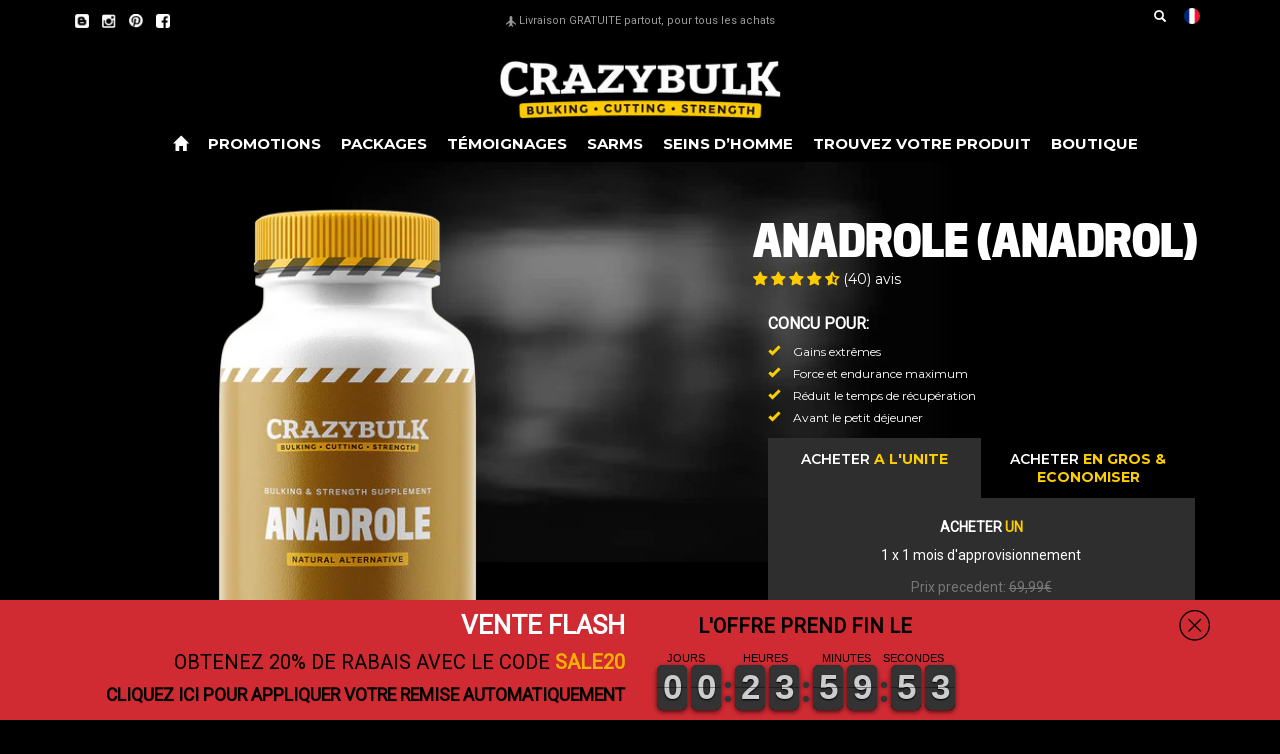

--- FILE ---
content_type: text/html; charset=utf-8
request_url: https://crazybulk.fr/products/anadrole?oid=2&affid=682&_ef_transaction_id=3262442b91bf4052ae18b8990ffdf8ee&utm_source=fanfuel&utm_medium=affiliate&utm_campaign=682&utm_content=53
body_size: 44070
content:
<!doctype html>
<html class="no-js" lang="fr">
  <head>
    <!-- Google Consent Mode V2 Consentmo -->

    <!-- Added by AVADA SEO Suite -->
    





<meta name="twitter:image" content="http://crazybulk.fr/cdn/shop/products/Anadrole_2020.png?v=1630994821">
    




<!-- Added by AVADA SEO Suite: Product Structured Data -->
<script type="application/ld+json">{
"@context": "https://schema.org/",
"@type": "Product",
"@id": "https:\/\/crazybulk.fr\/products\/anadrole#product",
"name": "ANADROLE (ANADROL)",
"description": "GAINS MASSIFS ET FORCE ACCRUEUTILISEZ POUR:Gains extrêmes en force maximale et en endurance, récupération rapide, relancer avec des gains rapides au début d’un cycle.COMBINEZ AVEC:Deca-Max (Deca Durabolin), D-Bal (Dianabol) &amp;amp; Tren-Max (Trenbolone) pour de meilleurs résultats et des gains fous! QU&#39;EST-CE QUE C&#39;EST?Anadrole recrée les effets de l’Oxymethalone (connu sous le nom Anadrol, un des plus puissants stéroïdes anabolisants existants) mais sans les effets secondaires. Il augmente la production de globules rouges dans le sang, ce qui leur permet de faire la navette de plus d’oxygène à vos muscles, retardant la fatigue et vous offrant d’immenses gains de muscle.COMMENT CA FONCTIONNE?Les globules rouges transportent l’oxygène dans votre corps. Lorsque vos muscles ne reçoivent pas suffisamment d’oxygène, la fatigue s’installe et votre niveau de puissance disponible baisse, mettant ainsi fin à votre séance d’entraînement. Pour pouvoir faire des séances d’entraînement intenses, vos muscles ont besoin de plus d’oxygène. Anadrole augmente votre production de globules rouges dans le sang, ce qui permet de fournir plus d’oxygène à vos muscles.Ce carburant musculaire supplémentaire signifie que vous serez plus fort, plus puissant, et capable de vous entraîner plus longtemps, conduisant à des gains musculaires rapides. Et parce que l’oxygène joue également un rôle clé dans votre rétablissement, vous serez prêt pour votre prochaine séance d’entraînement en peu de temps.Anadrole est un carburant puissant pour vos muscles,vous offrant des pointes d’énergie accrues et multipliées, vous permettant de mieux performer, de récupérer plus rapidement et de faire de gros gains en masse.Alternative SÛRE ET LÉGALE à l’AnadroleSuper gains en masse musculaireSuper force et enduranceRécupération rapideSans aiguilles ni prescriptionsRésultats rapides en moins de 2 semainesLivraison gratuite à partir de 100 €",
"brand": {
  "@type": "Brand",
  "name": "Wolfson Brands (UK) Limited"
},
"offers": {
  "@type": "Offer",
  "price": "59.99",
  "priceCurrency": "EUR",
  "itemCondition": "https://schema.org/NewCondition",
  "availability": "https://schema.org/InStock",
  "url": "https://crazybulk.fr/products/anadrole"
},
"image": [
  "https://crazybulk.fr/cdn/shop/products/Anadrole_2020.png?v=1630994821",
  "https://crazybulk.fr/cdn/shop/products/Anadrole_Right.png?v=1630994821",
  "https://crazybulk.fr/cdn/shop/products/Anadrole_Left_Black.png?v=1630994821",
  "https://crazybulk.fr/cdn/shop/products/ANADROL-m.jpg?v=1630994821",
  "https://crazybulk.fr/cdn/shop/products/Anadrole.png?v=1669736416"
],
"releaseDate": "2021-09-07 07:06:57 +0100",
"sku": "CB2562P1",
"mpn": "CB2562P1"}</script>
<!-- /Added by AVADA SEO Suite --><!-- Added by AVADA SEO Suite: Breadcrumb Structured Data  -->
<script type="application/ld+json">{
  "@context": "https://schema.org",
  "@type": "BreadcrumbList",
  "itemListElement": [{
    "@type": "ListItem",
    "position": 1,
    "name": "Home",
    "item": "https://crazybulk.fr"
  }, {
    "@type": "ListItem",
    "position": 2,
    "name": "ANADROLE (ANADROL)",
    "item": "https://crazybulk.fr/products/anadrole"
  }]
}
</script>
<!-- Added by AVADA SEO Suite -->


    <!-- /Added by AVADA SEO Suite -->

    <meta charset="utf-8">
        <script>
      if ( location.search.indexOf('?clearpay_quote=clearpay-order') != -1){
        location.href="/404";
      }
  	</script>
    
    <script>
      window.onload = setTimeout(function(){
        // if(location.search.indexOf("?offer=1") > -1)
        // document.querySelector("a[href='#header--bulkPrice']").click();
      },1000)
    </script>
      

    <meta http-equiv="X-UA-Compatible" content="IE=edge,chrome=1">
    <meta name="viewport" content="width=device-width,initial-scale=1">
    <meta name="theme-color" content="#3a3a3a">
    
    
    <link rel="alternate" hreflang="x-default" href="https://crazybulk.com/products/anadrole"/>
  <link rel="alternate" hreflang="en" href="https://crazybulk.com/products/anadrole"/>
  <link rel="alternate" hreflang="en-US" href="https://crazybulk.com/products/anadrole"/>
  <link rel="alternate" hreflang="en-CA" href="https://crazybulk.ca/products/anadrole"/>
  <link rel="alternate" hreflang="en-AU" href="https://crazybulk.com.au/products/anadrole"/>
  <link rel="alternate" hreflang="en-GB" href="https://crazybulk.co.uk/products/anadrole"/>
  <link rel="alternate" hreflang="fr" href="https://crazybulk.fr/products/anadrole"/>
  <link rel="alternate" hreflang="fr-FR" href="https://crazybulk.fr/products/anadrole"/>
  <link rel="alternate" hreflang="it" href="https://crazybulk.it/products/anadrole"/>
  <link rel="alternate" hreflang="it-IT" href="https://crazybulk.it/products/anadrole"/>
  <link rel="alternate" hreflang="es" href="https://crazybulk.es/products/anadrole"/>
  <link rel="alternate" hreflang="es-ES" href="https://crazybulk.es/products/anadrole"/>
  <link rel="alternate" hreflang="pt" href="https://crazybulk.pt/products/anadrole"/>
  <link rel="alternate" hreflang="pt-PT" href="https://crazybulk.pt/products/anadrole"/>
  <link rel="alternate" hreflang="sv" href="https://crazybulk.se/products/anadrole"/>
  <link rel="alternate" hreflang="sv-SE" href="https://crazybulk.se/products/anadrole"/>
  <link rel="alternate" hreflang="nl" href="https://nl.crazybulk.com/products/anadrole"/>
  <link rel="alternate" hreflang="nl-NL" href="https://nl.crazybulk.com/products/anadrole"/>
  <link rel="alternate" hreflang="de" href="https://crazybulk.de/products/anadrole"/>
  <link rel="alternate" hreflang="de-DE" href="https://crazybulk.de/products/anadrole"/>
  <link rel="alternate" hreflang="da" href="https://crazybulk.dk/products/anadrole"/>
  <link rel="alternate" hreflang="da-DK" href="https://crazybulk.dk/products/anadrole"/>
  <link rel="alternate" hreflang="el" href="https://crazybulk.gr/products/anadrole"/>
  <link rel="alternate" hreflang="el-GR" href="https://crazybulk.gr/products/anadrole"/>
  <link rel="alternate" hreflang="hi" href="https://crazybulk.in/products/ana"/>
  <link rel="alternate" hreflang="hi-IN" href="https://crazybulk.in/products/ana"/>

    <link rel="preconnect" href="https://cdn.shopify.com" crossorigin>
    <link rel="preconnect" href="https://fonts.shopify.com" crossorigin>
    <link rel="preconnect" href="https://monorail-edge.shopifysvc.com">
    <link rel="stylesheet" href="//cdn.shopify.com/s/files/1/0504/5357/7879/t/4/assets/font-awesome.min.css?v=2186963269736709578" >

    <!-- Google Optimize with anti-flicker -->
    
    <!-- End Google Optimize -->

    <!-- begin GeoTargetly code -->
    <script>
      (function(g,e,o,t,a,r,ge,tl,y,s){
        t=g.getElementsByTagName(e)[0];y=g.createElement(e);y.async=true;
        y.src='https://g990421675.co/gr?id=-MG8iqZIabEPLONspsc_&refurl='+g.referrer+'&winurl='+encodeURIComponent(window.location);
        t.parentNode.insertBefore(y,t);
      })(document,'script');
    </script>
    <!-- end GeoTargetly code --><!-- Google tag (gtag.js) -->
    <link rel="shortcut icon" type="image/x-icon" href="//crazybulk.fr/cdn/shop/files/favicon-5_180x180.png?v=1630995100">
    <link rel="apple-touch-icon" href="//crazybulk.fr/cdn/shop/files/favicon-5_180x180.png?v=1630995100"/>
    <link rel="apple-touch-icon" sizes="57x57" href="//crazybulk.fr/cdn/shop/files/favicon-5_57x57.png?v=1630995100"/>
    <link rel="apple-touch-icon" sizes="60x60" href="//crazybulk.fr/cdn/shop/files/favicon-5_60x60.png?v=1630995100"/>
    <link rel="apple-touch-icon" sizes="72x72" href="//crazybulk.fr/cdn/shop/files/favicon-5_72x72.png?v=1630995100"/>
    <link rel="apple-touch-icon" sizes="76x76" href="//crazybulk.fr/cdn/shop/files/favicon-5_76x76.png?v=1630995100"/>
    <link rel="apple-touch-icon" sizes="114x114" href="//crazybulk.fr/cdn/shop/files/favicon-5_114x114.png?v=1630995100"/>
    <link rel="apple-touch-icon" sizes="180x180" href="//crazybulk.fr/cdn/shop/files/favicon-5_180x180.png?v=1630995100"/>
    <link rel="apple-touch-icon" sizes="228x228" href="//crazybulk.fr/cdn/shop/files/favicon-5_228x228.png?v=1630995100"/>
    
<link rel="canonical" href="https://crazybulk.fr/products/anadrole"><link rel="shortcut icon" href="//crazybulk.fr/cdn/shop/files/favicon-5_32x32.png?v=1630995100" type="image/png"><title>Anadrole - Alternative légale à l&#39;anadrole | CrazyBulk France
</title><meta name="description" content="Anadrole reproduit les effets de l&#39; Anadrol (aussi appelé Oxymethalone qui est l&#39;un des stéroides les plus puissants ) mais sans les effets secondaires."><!-- /snippets/social-meta-tags.liquid -->




<meta property="og:site_name" content="Crazybulk FR">
<meta property="og:url" content="https://crazybulk.fr/products/anadrole">
<meta property="og:title" content="Anadrole - Alternative légale à l&#39;anadrole | CrazyBulk France">
<meta property="og:type" content="product"><meta property="og:description" content="Anadrole reproduit les effets de l&#39; Anadrol (aussi appelé Oxymethalone qui est l&#39;un des stéroides les plus puissants ) mais sans les effets secondaires.">
  <meta property="og:price:amount" content="59,99">
  <meta property="og:price:currency" content="EUR">

<meta property="og:image" content="http://crazybulk.fr/cdn/shop/products/Anadrole_2020_1200x1200.png?v=1630994821"><meta property="og:image" content="http://crazybulk.fr/cdn/shop/products/Anadrole_Right_1200x1200.png?v=1630994821"><meta property="og:image" content="http://crazybulk.fr/cdn/shop/products/Anadrole_Left_Black_1200x1200.png?v=1630994821">
<meta property="og:image:secure_url" content="https://crazybulk.fr/cdn/shop/products/Anadrole_2020_1200x1200.png?v=1630994821"><meta property="og:image:secure_url" content="https://crazybulk.fr/cdn/shop/products/Anadrole_Right_1200x1200.png?v=1630994821"><meta property="og:image:secure_url" content="https://crazybulk.fr/cdn/shop/products/Anadrole_Left_Black_1200x1200.png?v=1630994821">


<meta name="twitter:card" content="summary_large_image">
<meta name="twitter:title" content="Anadrole - Alternative légale à l&#39;anadrole | CrazyBulk France"><meta name="twitter:description" content="Anadrole reproduit les effets de l&#39; Anadrol (aussi appelé Oxymethalone qui est l&#39;un des stéroides les plus puissants ) mais sans les effets secondaires.">


    <script>
      var theme = {
        breakpoints: {
          medium: 750,
          large: 990,
          widescreen: 1400
        },
        strings: {
          addToCart: "Ajouter au panier",
          soldOut: "Épuisé",
          unavailable: "Non disponible",
          regularPrice: "Prix normal",
          salePrice: "Prix réduit",
          sale: "Solde",
          fromLowestPrice: "de [price]",
          vendor: "Distributeur",
          showMore: "Afficher plus",
          showLess: "Afficher moins",
          searchFor: "Rechercher",
          addressError: "Une erreur s\u0026#39;est produite dans la recherche de cette adresse",
          addressNoResults: "Aucun résultat pour cette adresse",
          addressQueryLimit: "Vous avez dépassé la limite d'utilisation de l'API de Google. Pensez à mettre à niveau vers un \u003ca href=\"https:\/\/developers.google.com\/maps\/premium\/usage-limits\"\u003eforfait premium\u003c\/a\u003e.",
          authError: "Une erreur s'est produite lors de l'authentification de votre compte Google Maps.",
          newWindow: "S\u0026#39;ouvre dans une nouvelle fenêtre.",
          external: "Ouvre un site externe.",
          newWindowExternal: "Ouvre un site externe dans une nouvelle fenêtre.",
          removeLabel: "Supprimer [product]",
          update: "Mettre à jour",
          quantity: "Quantité",
          discountedTotal: "Total après réduction",
          regularTotal: "Total avant réduction",
          priceColumn: "Voir les détails de la réduction dans la colonne Prix.",
          quantityMinimumMessage: "La quantité doit être supérieure ou égale à 1",
          cartError: "Une erreur est survenue lors de l’actualisation de votre panier. Essayez de nouveau s’il vous plaît.",
          removedItemMessage: "\u003cspan class=\"cart__removed-product-details\"\u003e([quantity]) [link]\u003c\/span\u003e supprimé(s) de votre panier.",
          unitPrice: "Prix unitaire",
          unitPriceSeparator: "par",
          oneCartCount: "1 article",
          otherCartCount: "[count] article",
          quantityLabel: "Quantité : [count]",
          products: "Produits",
          loading: "Chargement",
          number_of_results: "[result_number] sur [results_count]",
          number_of_results_found: "[results_count] résultats trouvés",
          one_result_found: "1 résultat trouvé"
        },
        moneyFormat: "{{amount_with_comma_separator}}€",
        moneyFormatWithCurrency: "€{{amount_with_comma_separator}} EUR",
        settings: {
        predictiveSearchEnabled: true,
        predictiveSearchShowPrice: false,
        predictiveSearchShowVendor: false
      },
          stylesheet: "//crazybulk.fr/cdn/shop/t/6/assets/theme.css?v=31404972733797495661643643956"
      }

      document.documentElement.className = document.documentElement.className.replace('no-js', 'js');
    </script>



    <script type="text/javascript">
      if (window.MSInputMethodContext && document.documentMode) {
        var scripts = document.getElementsByTagName('script')[0];
        var polyfill = document.createElement("script");
        polyfill.defer = true;
        polyfill.src = "//crazybulk.fr/cdn/shop/t/6/assets/ie11CustomProperties.min.js?v=146208399201472936201643643956";

        scripts.parentNode.insertBefore(polyfill, scripts);
      }
    </script>

    <script>window.performance && window.performance.mark && window.performance.mark('shopify.content_for_header.start');</script><meta id="shopify-digital-wallet" name="shopify-digital-wallet" content="/60093137087/digital_wallets/dialog">
<link rel="alternate" type="application/json+oembed" href="https://crazybulk.fr/products/anadrole.oembed">
<script async="async" src="/checkouts/internal/preloads.js?locale=fr-FR"></script>
<script id="shopify-features" type="application/json">{"accessToken":"3da59fb040a3e81cd96d2a426eb81694","betas":["rich-media-storefront-analytics"],"domain":"crazybulk.fr","predictiveSearch":true,"shopId":60093137087,"locale":"fr"}</script>
<script>var Shopify = Shopify || {};
Shopify.shop = "crazybulk-fr.myshopify.com";
Shopify.locale = "fr";
Shopify.currency = {"active":"EUR","rate":"1.0"};
Shopify.country = "FR";
Shopify.theme = {"name":"crazybulk\/crazybulk-fr.myshopify.com","id":128977502399,"schema_name":"Debut","schema_version":"17.6.0","theme_store_id":null,"role":"main"};
Shopify.theme.handle = "null";
Shopify.theme.style = {"id":null,"handle":null};
Shopify.cdnHost = "crazybulk.fr/cdn";
Shopify.routes = Shopify.routes || {};
Shopify.routes.root = "/";</script>
<script type="module">!function(o){(o.Shopify=o.Shopify||{}).modules=!0}(window);</script>
<script>!function(o){function n(){var o=[];function n(){o.push(Array.prototype.slice.apply(arguments))}return n.q=o,n}var t=o.Shopify=o.Shopify||{};t.loadFeatures=n(),t.autoloadFeatures=n()}(window);</script>
<script id="shop-js-analytics" type="application/json">{"pageType":"product"}</script>
<script defer="defer" async type="module" src="//crazybulk.fr/cdn/shopifycloud/shop-js/modules/v2/client.init-shop-cart-sync_CFsGrWZK.fr.esm.js"></script>
<script defer="defer" async type="module" src="//crazybulk.fr/cdn/shopifycloud/shop-js/modules/v2/chunk.common_BmZGYhCT.esm.js"></script>
<script type="module">
  await import("//crazybulk.fr/cdn/shopifycloud/shop-js/modules/v2/client.init-shop-cart-sync_CFsGrWZK.fr.esm.js");
await import("//crazybulk.fr/cdn/shopifycloud/shop-js/modules/v2/chunk.common_BmZGYhCT.esm.js");

  window.Shopify.SignInWithShop?.initShopCartSync?.({"fedCMEnabled":true,"windoidEnabled":true});

</script>
<script>(function() {
  var isLoaded = false;
  function asyncLoad() {
    if (isLoaded) return;
    isLoaded = true;
    var urls = ["https:\/\/cdn1.stamped.io\/files\/widget.min.js?shop=crazybulk-fr.myshopify.com","https:\/\/static.klaviyo.com\/onsite\/js\/TbSNZM\/klaviyo.js?company_id=TbSNZM\u0026shop=crazybulk-fr.myshopify.com"];
    for (var i = 0; i < urls.length; i++) {
      var s = document.createElement('script');
      s.type = 'text/javascript';
      s.async = true;
      s.src = urls[i];
      var x = document.getElementsByTagName('script')[0];
      x.parentNode.insertBefore(s, x);
    }
  };
  if(window.attachEvent) {
    window.attachEvent('onload', asyncLoad);
  } else {
    window.addEventListener('load', asyncLoad, false);
  }
})();</script>
<script id="__st">var __st={"a":60093137087,"offset":0,"reqid":"aca77f24-f111-4608-ab84-1cc9ebfdee34-1767774015","pageurl":"crazybulk.fr\/products\/anadrole?oid=2\u0026affid=682\u0026_ef_transaction_id=3262442b91bf4052ae18b8990ffdf8ee\u0026utm_source=fanfuel\u0026utm_medium=affiliate\u0026utm_campaign=682\u0026utm_content=53","u":"792c5a3fbc93","p":"product","rtyp":"product","rid":6940605186239};</script>
<script>window.ShopifyPaypalV4VisibilityTracking = true;</script>
<script id="captcha-bootstrap">!function(){'use strict';const t='contact',e='account',n='new_comment',o=[[t,t],['blogs',n],['comments',n],[t,'customer']],c=[[e,'customer_login'],[e,'guest_login'],[e,'recover_customer_password'],[e,'create_customer']],r=t=>t.map((([t,e])=>`form[action*='/${t}']:not([data-nocaptcha='true']) input[name='form_type'][value='${e}']`)).join(','),a=t=>()=>t?[...document.querySelectorAll(t)].map((t=>t.form)):[];function s(){const t=[...o],e=r(t);return a(e)}const i='password',u='form_key',d=['recaptcha-v3-token','g-recaptcha-response','h-captcha-response',i],f=()=>{try{return window.sessionStorage}catch{return}},m='__shopify_v',_=t=>t.elements[u];function p(t,e,n=!1){try{const o=window.sessionStorage,c=JSON.parse(o.getItem(e)),{data:r}=function(t){const{data:e,action:n}=t;return t[m]||n?{data:e,action:n}:{data:t,action:n}}(c);for(const[e,n]of Object.entries(r))t.elements[e]&&(t.elements[e].value=n);n&&o.removeItem(e)}catch(o){console.error('form repopulation failed',{error:o})}}const l='form_type',E='cptcha';function T(t){t.dataset[E]=!0}const w=window,h=w.document,L='Shopify',v='ce_forms',y='captcha';let A=!1;((t,e)=>{const n=(g='f06e6c50-85a8-45c8-87d0-21a2b65856fe',I='https://cdn.shopify.com/shopifycloud/storefront-forms-hcaptcha/ce_storefront_forms_captcha_hcaptcha.v1.5.2.iife.js',D={infoText:'Protégé par hCaptcha',privacyText:'Confidentialité',termsText:'Conditions'},(t,e,n)=>{const o=w[L][v],c=o.bindForm;if(c)return c(t,g,e,D).then(n);var r;o.q.push([[t,g,e,D],n]),r=I,A||(h.body.append(Object.assign(h.createElement('script'),{id:'captcha-provider',async:!0,src:r})),A=!0)});var g,I,D;w[L]=w[L]||{},w[L][v]=w[L][v]||{},w[L][v].q=[],w[L][y]=w[L][y]||{},w[L][y].protect=function(t,e){n(t,void 0,e),T(t)},Object.freeze(w[L][y]),function(t,e,n,w,h,L){const[v,y,A,g]=function(t,e,n){const i=e?o:[],u=t?c:[],d=[...i,...u],f=r(d),m=r(i),_=r(d.filter((([t,e])=>n.includes(e))));return[a(f),a(m),a(_),s()]}(w,h,L),I=t=>{const e=t.target;return e instanceof HTMLFormElement?e:e&&e.form},D=t=>v().includes(t);t.addEventListener('submit',(t=>{const e=I(t);if(!e)return;const n=D(e)&&!e.dataset.hcaptchaBound&&!e.dataset.recaptchaBound,o=_(e),c=g().includes(e)&&(!o||!o.value);(n||c)&&t.preventDefault(),c&&!n&&(function(t){try{if(!f())return;!function(t){const e=f();if(!e)return;const n=_(t);if(!n)return;const o=n.value;o&&e.removeItem(o)}(t);const e=Array.from(Array(32),(()=>Math.random().toString(36)[2])).join('');!function(t,e){_(t)||t.append(Object.assign(document.createElement('input'),{type:'hidden',name:u})),t.elements[u].value=e}(t,e),function(t,e){const n=f();if(!n)return;const o=[...t.querySelectorAll(`input[type='${i}']`)].map((({name:t})=>t)),c=[...d,...o],r={};for(const[a,s]of new FormData(t).entries())c.includes(a)||(r[a]=s);n.setItem(e,JSON.stringify({[m]:1,action:t.action,data:r}))}(t,e)}catch(e){console.error('failed to persist form',e)}}(e),e.submit())}));const S=(t,e)=>{t&&!t.dataset[E]&&(n(t,e.some((e=>e===t))),T(t))};for(const o of['focusin','change'])t.addEventListener(o,(t=>{const e=I(t);D(e)&&S(e,y())}));const B=e.get('form_key'),M=e.get(l),P=B&&M;t.addEventListener('DOMContentLoaded',(()=>{const t=y();if(P)for(const e of t)e.elements[l].value===M&&p(e,B);[...new Set([...A(),...v().filter((t=>'true'===t.dataset.shopifyCaptcha))])].forEach((e=>S(e,t)))}))}(h,new URLSearchParams(w.location.search),n,t,e,['guest_login'])})(!0,!0)}();</script>
<script integrity="sha256-4kQ18oKyAcykRKYeNunJcIwy7WH5gtpwJnB7kiuLZ1E=" data-source-attribution="shopify.loadfeatures" defer="defer" src="//crazybulk.fr/cdn/shopifycloud/storefront/assets/storefront/load_feature-a0a9edcb.js" crossorigin="anonymous"></script>
<script data-source-attribution="shopify.dynamic_checkout.dynamic.init">var Shopify=Shopify||{};Shopify.PaymentButton=Shopify.PaymentButton||{isStorefrontPortableWallets:!0,init:function(){window.Shopify.PaymentButton.init=function(){};var t=document.createElement("script");t.src="https://crazybulk.fr/cdn/shopifycloud/portable-wallets/latest/portable-wallets.fr.js",t.type="module",document.head.appendChild(t)}};
</script>
<script data-source-attribution="shopify.dynamic_checkout.buyer_consent">
  function portableWalletsHideBuyerConsent(e){var t=document.getElementById("shopify-buyer-consent"),n=document.getElementById("shopify-subscription-policy-button");t&&n&&(t.classList.add("hidden"),t.setAttribute("aria-hidden","true"),n.removeEventListener("click",e))}function portableWalletsShowBuyerConsent(e){var t=document.getElementById("shopify-buyer-consent"),n=document.getElementById("shopify-subscription-policy-button");t&&n&&(t.classList.remove("hidden"),t.removeAttribute("aria-hidden"),n.addEventListener("click",e))}window.Shopify?.PaymentButton&&(window.Shopify.PaymentButton.hideBuyerConsent=portableWalletsHideBuyerConsent,window.Shopify.PaymentButton.showBuyerConsent=portableWalletsShowBuyerConsent);
</script>
<script data-source-attribution="shopify.dynamic_checkout.cart.bootstrap">document.addEventListener("DOMContentLoaded",(function(){function t(){return document.querySelector("shopify-accelerated-checkout-cart, shopify-accelerated-checkout")}if(t())Shopify.PaymentButton.init();else{new MutationObserver((function(e,n){t()&&(Shopify.PaymentButton.init(),n.disconnect())})).observe(document.body,{childList:!0,subtree:!0})}}));
</script>
<link id="shopify-accelerated-checkout-styles" rel="stylesheet" media="screen" href="https://crazybulk.fr/cdn/shopifycloud/portable-wallets/latest/accelerated-checkout-backwards-compat.css" crossorigin="anonymous">
<style id="shopify-accelerated-checkout-cart">
        #shopify-buyer-consent {
  margin-top: 1em;
  display: inline-block;
  width: 100%;
}

#shopify-buyer-consent.hidden {
  display: none;
}

#shopify-subscription-policy-button {
  background: none;
  border: none;
  padding: 0;
  text-decoration: underline;
  font-size: inherit;
  cursor: pointer;
}

#shopify-subscription-policy-button::before {
  box-shadow: none;
}

      </style>

<script>window.performance && window.performance.mark && window.performance.mark('shopify.content_for_header.end');</script>

    
    

    

  <!-- BEGIN app block: shopify://apps/consentmo-gdpr/blocks/gdpr_cookie_consent/4fbe573f-a377-4fea-9801-3ee0858cae41 -->


<!-- END app block --><!-- BEGIN app block: shopify://apps/judge-me-reviews/blocks/judgeme_core/61ccd3b1-a9f2-4160-9fe9-4fec8413e5d8 --><!-- Start of Judge.me Core -->






<link rel="dns-prefetch" href="https://cdnwidget.judge.me">
<link rel="dns-prefetch" href="https://cdn.judge.me">
<link rel="dns-prefetch" href="https://cdn1.judge.me">
<link rel="dns-prefetch" href="https://api.judge.me">

<script data-cfasync='false' class='jdgm-settings-script'>window.jdgmSettings={"pagination":5,"disable_web_reviews":true,"badge_no_review_text":"Aucun avis","badge_n_reviews_text":"({{ n }}) avis","badge_star_color":"#FCCC01","hide_badge_preview_if_no_reviews":true,"badge_hide_text":false,"enforce_center_preview_badge":false,"widget_title":"Avis Clients","widget_open_form_text":"Écrire un avis","widget_close_form_text":"Annuler l'avis","widget_refresh_page_text":"Actualiser la page","widget_summary_text":"Basé sur {{ number_of_reviews }} avis","widget_no_review_text":"Soyez le premier à écrire un avis","widget_name_field_text":"Nom d'affichage","widget_verified_name_field_text":"Nom vérifié (public)","widget_name_placeholder_text":"Nom d'affichage","widget_required_field_error_text":"Ce champ est obligatoire.","widget_email_field_text":"Adresse email","widget_verified_email_field_text":"Email vérifié (privé, ne peut pas être modifié)","widget_email_placeholder_text":"Votre adresse email","widget_email_field_error_text":"Veuillez entrer une adresse email valide.","widget_rating_field_text":"Évaluation","widget_review_title_field_text":"Titre de l'avis","widget_review_title_placeholder_text":"Donnez un titre à votre avis","widget_review_body_field_text":"Contenu de l'avis","widget_review_body_placeholder_text":"Commencez à écrire ici...","widget_pictures_field_text":"Photo/Vidéo (facultatif)","widget_submit_review_text":"Soumettre l'avis","widget_submit_verified_review_text":"Soumettre un avis vérifié","widget_submit_success_msg_with_auto_publish":"Merci ! Veuillez actualiser la page dans quelques instants pour voir votre avis. Vous pouvez supprimer ou modifier votre avis en vous connectant à \u003ca href='https://judge.me/login' target='_blank' rel='nofollow noopener'\u003eJudge.me\u003c/a\u003e","widget_submit_success_msg_no_auto_publish":"Merci ! Votre avis sera publié dès qu'il sera approuvé par l'administrateur de la boutique. Vous pouvez supprimer ou modifier votre avis en vous connectant à \u003ca href='https://judge.me/login' target='_blank' rel='nofollow noopener'\u003eJudge.me\u003c/a\u003e","widget_show_default_reviews_out_of_total_text":"Affichage de {{ n_reviews_shown }} sur {{ n_reviews }} avis.","widget_show_all_link_text":"Tout afficher","widget_show_less_link_text":"Afficher moins","widget_author_said_text":"{{ reviewer_name }} a dit :","widget_days_text":"il y a {{ n }} jour/jours","widget_weeks_text":"il y a {{ n }} semaine/semaines","widget_months_text":"il y a {{ n }} mois","widget_years_text":"il y a {{ n }} an/ans","widget_yesterday_text":"Hier","widget_today_text":"Aujourd'hui","widget_replied_text":"\u003e\u003e {{ shop_name }} a répondu :","widget_read_more_text":"Lire plus","widget_rating_filter_color":"#FCCC01","widget_rating_filter_see_all_text":"Voir tous les avis","widget_sorting_most_recent_text":"Plus récents","widget_sorting_highest_rating_text":"Meilleures notes","widget_sorting_lowest_rating_text":"Notes les plus basses","widget_sorting_with_pictures_text":"Uniquement les photos","widget_sorting_most_helpful_text":"Plus utiles","widget_open_question_form_text":"Poser une question","widget_reviews_subtab_text":"Avis","widget_questions_subtab_text":"Questions","widget_question_label_text":"Question","widget_answer_label_text":"Réponse","widget_question_placeholder_text":"Écrivez votre question ici","widget_submit_question_text":"Soumettre la question","widget_question_submit_success_text":"Merci pour votre question ! Nous vous notifierons dès qu'elle aura une réponse.","widget_star_color":"#FCCC01","verified_badge_text":"Acheteur vérifié","verified_badge_bg_color":"#41BB03","verified_badge_placement":"left-of-reviewer-name","widget_hide_border":true,"widget_social_share":false,"widget_review_location_show":true,"widget_location_format":"full_country_name","all_reviews_include_out_of_store_products":true,"all_reviews_out_of_store_text":"(hors boutique)","all_reviews_product_name_prefix_text":"à propos de","enable_review_pictures":true,"review_date_format":"dd/mm/yyyy","widget_product_reviews_subtab_text":"Avis Produits","widget_shop_reviews_subtab_text":"Avis Boutique","widget_write_a_store_review_text":"Écrire un avis sur la boutique","widget_other_languages_heading":"Avis dans d'autres langues","widget_translate_review_text":"Traduire l'avis en {{ language }}","widget_translating_review_text":"Traduction en cours...","widget_show_original_translation_text":"Afficher l'original ({{ language }})","widget_translate_review_failed_text":"Impossible de traduire cet avis.","widget_translate_review_retry_text":"Réessayer","widget_translate_review_try_again_later_text":"Réessayez plus tard","widget_sorting_pictures_first_text":"Photos en premier","floating_tab_button_name":"★ Avis","floating_tab_title":"Laissons nos clients parler pour nous","floating_tab_url":"","floating_tab_url_enabled":false,"all_reviews_text_badge_text":"Les clients nous notent {{ shop.metafields.judgeme.all_reviews_rating | round: 1 }}/5 basé sur {{ shop.metafields.judgeme.all_reviews_count }} avis.","all_reviews_text_badge_text_branded_style":"{{ shop.metafields.judgeme.all_reviews_rating | round: 1 }} sur 5 étoiles basé sur {{ shop.metafields.judgeme.all_reviews_count }} avis","all_reviews_text_badge_url":"","all_reviews_text_style":"branded","all_reviews_text_show_jm_brand":false,"featured_carousel_title":"Laissons nos clients parler pour nous","featured_carousel_count_text":"sur {{ n }} avis","featured_carousel_url":"","featured_carousel_show_images":false,"featured_carousel_arrows_on_the_sides":true,"featured_carousel_height":290,"featured_carousel_width":92,"featured_carousel_arrow_color":"#007AFE","verified_count_badge_style":"branded","verified_count_badge_url":"","widget_histogram_use_custom_color":true,"widget_pagination_use_custom_color":true,"picture_reminder_submit_button":"Upload Pictures","enable_review_videos":true,"widget_sorting_videos_first_text":"Vidéos en premier","widget_review_pending_text":"En attente","remove_microdata_snippet":false,"preview_badge_no_question_text":"Aucune question","preview_badge_n_question_text":"{{ number_of_questions }} question/questions","remove_judgeme_branding":true,"widget_search_bar_placeholder":"Rechercher des avis","widget_sorting_verified_only_text":"Vérifiés uniquement","featured_carousel_show_date":true,"featured_carousel_show_product":true,"featured_carousel_verified_badge_enable":true,"featured_carousel_more_reviews_button_text":"Lire plus d'avis","featured_carousel_view_product_button_text":"Voir le produit","all_reviews_page_load_more_text":"Charger plus d'avis","widget_advanced_speed_features":5,"widget_public_name_text":"affiché publiquement comme","default_reviewer_name_has_non_latin":true,"widget_reviewer_anonymous":"Anonyme","medals_widget_title":"Médailles d'avis Judge.me","widget_invalid_yt_video_url_error_text":"Pas une URL de vidéo YouTube","widget_max_length_field_error_text":"Veuillez ne pas dépasser {0} caractères.","widget_show_country_flag":true,"widget_verified_by_shop_text":"Vérifié par la boutique","widget_show_photo_gallery":true,"widget_load_with_code_splitting":true,"widget_ugc_title":"Fait par nous, partagé par vous","widget_ugc_subtitle":"Taguez-nous pour voir votre photo mise en avant sur notre page","widget_ugc_primary_button_text":"Acheter maintenant","widget_ugc_secondary_button_text":"Charger plus","widget_ugc_reviews_button_text":"Voir les avis","widget_primary_color":"#FCCE01","widget_summary_average_rating_text":"{{ average_rating }} sur 5","widget_media_grid_title":"Photos \u0026 vidéos clients","widget_media_grid_see_more_text":"Voir plus","widget_show_product_medals":false,"widget_verified_by_judgeme_text":"Vérifié par Judge.me","widget_verified_by_judgeme_text_in_store_medals":"Vérifié par Judge.me","widget_media_field_exceed_quantity_message":"Désolé, nous ne pouvons accepter que {{ max_media }} pour un avis.","widget_media_field_exceed_limit_message":"{{ file_name }} est trop volumineux, veuillez sélectionner un {{ media_type }} de moins de {{ size_limit }}MB.","widget_review_submitted_text":"Avis soumis !","widget_question_submitted_text":"Question soumise !","widget_close_form_text_question":"Annuler","widget_write_your_answer_here_text":"Écrivez votre réponse ici","widget_enabled_branded_link":true,"widget_show_collected_by_judgeme":false,"widget_reviewer_name_color":"#000000","widget_write_review_bg_color":"#1D4AB6","widget_collected_by_judgeme_text":"collecté par Judge.me","widget_load_more_text":"Charger plus","widget_load_more_color":"#1D4AB6","widget_full_review_text":"Avis complet","widget_read_more_reviews_text":"Lire plus d'avis","widget_read_questions_text":"Lire les questions","widget_questions_and_answers_text":"Questions \u0026 Réponses","widget_verified_by_text":"Vérifié par","widget_verified_text":"Vérifié","widget_number_of_reviews_text":"{{ number_of_reviews }} avis","widget_back_button_text":"Retour","widget_next_button_text":"Suivant","widget_custom_forms_filter_button":"Filtres","how_reviews_are_collected":"Comment les avis sont-ils collectés ?","widget_gdpr_statement":"Comment nous utilisons vos données : Nous vous contacterons uniquement à propos de l'avis que vous avez laissé, et seulement si nécessaire. En soumettant votre avis, vous acceptez les \u003ca href='https://judge.me/terms' target='_blank' rel='nofollow noopener'\u003econditions\u003c/a\u003e, la \u003ca href='https://judge.me/privacy' target='_blank' rel='nofollow noopener'\u003epolitique de confidentialité\u003c/a\u003e et les \u003ca href='https://judge.me/content-policy' target='_blank' rel='nofollow noopener'\u003epolitiques de contenu\u003c/a\u003e de Judge.me.","widget_translate_review_content_enabled":true,"widget_translate_review_content_method":"automatic","review_snippet_widget_round_border_style":true,"review_snippet_widget_card_color":"#FFFFFF","review_snippet_widget_slider_arrows_background_color":"#FFFFFF","review_snippet_widget_slider_arrows_color":"#000000","review_snippet_widget_star_color":"#108474","all_reviews_product_variant_label_text":"Variante : ","widget_show_verified_branding":false,"request_review_other_products_in_order":true,"review_form_corner_style":"soft","review_content_screen_title_text":"Comment évalueriez-vous ce produit ?","review_content_introduction_text":"Nous serions ravis que vous partagiez un peu votre expérience.","one_star_review_guidance_text":"Mauvais","five_star_review_guidance_text":"Excellent","customer_information_screen_title_text":"À propos de vous","customer_information_introduction_text":"Veuillez nous en dire plus sur vous.","custom_questions_screen_title_text":"Votre expérience en détail","custom_questions_introduction_text":"Voici quelques questions pour nous aider à mieux comprendre votre expérience.","review_submitted_screen_title_text":"Merci pour votre avis !","review_submitted_screen_thank_you_text":"Nous le traitons et il apparaîtra bientôt dans la boutique.","review_submitted_screen_email_verification_text":"Veuillez confirmer votre email en cliquant sur le lien que nous venons de vous envoyer. Cela nous aide à maintenir des avis authentiques.","review_submitted_request_store_review_text":"Aimeriez-vous partager votre expérience d'achat avec nous ?","review_submitted_review_other_products_text":"Aimeriez-vous évaluer ces produits ?","store_review_screen_title_text":"Voulez-vous partager votre expérience de shopping avec nous ?","store_review_introduction_text":"Nous apprécions votre retour d'expérience et nous l'utilisons pour nous améliorer. Veuillez partager vos pensées ou suggestions.","reviewer_media_screen_title_picture_text":"Partager une photo ou une vidéo (facultatif)","reviewer_media_introduction_picture_text":"Téléchargez une photo et obtenez un code promo de 30 % de réduction. Ou ajoutez une vidéo pour obtenir un code de 35 % de réduction (dites-nous ce que vous en pensez).","reviewer_media_screen_title_video_text":"Partager une vidéo","reviewer_media_introduction_video_text":"Téléchargez une vidéo pour étayer votre avis.","reviewer_media_screen_title_picture_or_video_text":"Partager une photo ou une vidéo","reviewer_media_introduction_picture_or_video_text":"Téléchargez une photo et obtenez un code promo de 30 % de réduction. Ou ajoutez une vidéo pour obtenir un code de 35 % de réduction.","reviewer_media_youtube_url_text":"Collez votre URL Youtube ici","advanced_settings_next_step_button_text":"Suivant","advanced_settings_close_review_button_text":"Fermer","modal_write_review_flow":true,"write_review_flow_required_text":"Obligatoire","write_review_flow_privacy_message_text":"Nous respectons votre vie privée.","write_review_flow_anonymous_text":"Avis anonyme","write_review_flow_visibility_text":"Ne sera pas visible pour les autres clients.","write_review_flow_multiple_selection_help_text":"Sélectionnez autant que vous le souhaitez","write_review_flow_single_selection_help_text":"Sélectionnez une option","write_review_flow_required_field_error_text":"Ce champ est obligatoire","write_review_flow_invalid_email_error_text":"Veuillez saisir une adresse email valide","write_review_flow_max_length_error_text":"Max. {{ max_length }} caractères.","write_review_flow_media_upload_text":"\u003cb\u003eCliquez pour télécharger\u003c/b\u003e ou glissez-déposez","write_review_flow_gdpr_statement":"Nous vous contacterons uniquement au sujet de votre avis si nécessaire. En soumettant votre avis, vous acceptez nos \u003ca href='https://judge.me/terms' target='_blank' rel='nofollow noopener'\u003econditions d'utilisation\u003c/a\u003e et notre \u003ca href='https://judge.me/privacy' target='_blank' rel='nofollow noopener'\u003epolitique de confidentialité\u003c/a\u003e.","negative_review_resolution_screen_title_text":"Dites-nous plus","negative_review_resolution_text":"Votre expérience est importante pour nous. S'il y a eu des problèmes avec votre achat, nous sommes là pour vous aider. N'hésitez pas à nous contacter, nous aimerions avoir l'opportunité de corriger les choses.","negative_review_resolution_button_text":"Contactez-nous","negative_review_resolution_proceed_with_review_text":"Laisser un avis","negative_review_resolution_subject":"Problème avec l'achat de {{ shop_name }}.{{ order_name }}","widget_review_custom_css":".jdgm-rev__icon,.jdgm-sort-dropdown,.jdgm-sort-dropdown-arrow{color:#000000!important}.jdgm-rev-widg__title{font-size:200%;margin-top:-30px;text-align:center;}.jdgm-rev-widg__summary-stars,.jdgm-rev-widg__summary-text,.jdgm-rev__author,.jdgm-sort-dropdown{font-weight:500}.jdgm-rev{border-top:1px solid #ececec}.jdgm-histogram,.jdgm-paginate{border:none}.jdgm-row-actions{border:none}@media only screen and (min-width: 992px){.jdgm-histogram{border-left:1px solid #ececec !important;}}","featured_carousel_custom_css":".jdgm-carousel-item__review-title{color:#fff;line-height:18px;margin-bottom:10px;margin-top:10px;}.jdgm-carousel-item__review-body p{color:#fff;margin-bottom:10px;line-height:20px}.jdgm-carousel-item__reviewer-name{color:#fff;font-weight:700;opacity:.9;}.jdgm-carousel-item__product{color:#fff;font-weight:700}.jdgm-carousel-item__timestamp{color:#fff;opacity:.9}.jdgm-carousel-title{color:#fff;margin-bottom:20px}.jdgm-carousel-number-of-reviews{color:#fff}","transparency_badges_collected_via_store_invite_text":"Avis collecté via l'invitation du magasin","transparency_badges_from_another_provider_text":"Avis collecté d'un autre fournisseur","transparency_badges_collected_from_store_visitor_text":"Avis collecté d'un visiteur du magasin","transparency_badges_written_in_google_text":"Avis écrit sur Google","transparency_badges_written_in_etsy_text":"Avis écrit sur Etsy","transparency_badges_written_in_shop_app_text":"Avis écrit sur Shop App","transparency_badges_earned_reward_text":"Avis a gagné une récompense pour une commande future","review_widget_review_word_singular":"Avis","review_widget_review_word_plural":"Avis","platform":"shopify","branding_url":"https://app.judge.me/reviews","branding_text":"Propulsé par Judge.me","locale":"en","reply_name":"Crazybulk FR","widget_version":"3.0","footer":true,"autopublish":false,"review_dates":true,"enable_custom_form":false,"shop_locale":"fr","enable_multi_locales_translations":false,"show_review_title_input":true,"review_verification_email_status":"always","admin_email":"tools@wolfsonbrands.com","can_be_branded":false,"reply_name_text":"Crazybulk FR"};</script> <style class='jdgm-settings-style'>﻿.jdgm-xx{left:0}:root{--jdgm-primary-color: #FCCE01;--jdgm-secondary-color: rgba(252,206,1,0.1);--jdgm-star-color: #FCCC01;--jdgm-write-review-text-color: white;--jdgm-write-review-bg-color: #1D4AB6;--jdgm-paginate-color: #1D4AB6;--jdgm-border-radius: 0;--jdgm-reviewer-name-color: #000000}.jdgm-histogram__bar-content{background-color:#FCCC01}.jdgm-rev[data-verified-buyer=true] .jdgm-rev__icon.jdgm-rev__icon:after,.jdgm-rev__buyer-badge.jdgm-rev__buyer-badge{color:white;background-color:#41BB03}.jdgm-review-widget--small .jdgm-gallery.jdgm-gallery .jdgm-gallery__thumbnail-link:nth-child(8) .jdgm-gallery__thumbnail-wrapper.jdgm-gallery__thumbnail-wrapper:before{content:"Voir plus"}@media only screen and (min-width: 768px){.jdgm-gallery.jdgm-gallery .jdgm-gallery__thumbnail-link:nth-child(8) .jdgm-gallery__thumbnail-wrapper.jdgm-gallery__thumbnail-wrapper:before{content:"Voir plus"}}.jdgm-preview-badge .jdgm-star.jdgm-star{color:#FCCC01}.jdgm-widget .jdgm-write-rev-link{display:none}.jdgm-widget .jdgm-rev-widg[data-number-of-reviews='0']{display:none}.jdgm-prev-badge[data-average-rating='0.00']{display:none !important}.jdgm-widget.jdgm-all-reviews-widget,.jdgm-widget .jdgm-rev-widg{border:none;padding:0}.jdgm-author-all-initials{display:none !important}.jdgm-author-last-initial{display:none !important}.jdgm-rev-widg__title{visibility:hidden}.jdgm-rev-widg__summary-text{visibility:hidden}.jdgm-prev-badge__text{visibility:hidden}.jdgm-rev__prod-link-prefix:before{content:'à propos de'}.jdgm-rev__variant-label:before{content:'Variante : '}.jdgm-rev__out-of-store-text:before{content:'(hors boutique)'}@media only screen and (min-width: 768px){.jdgm-rev__pics .jdgm-rev_all-rev-page-picture-separator,.jdgm-rev__pics .jdgm-rev__product-picture{display:none}}@media only screen and (max-width: 768px){.jdgm-rev__pics .jdgm-rev_all-rev-page-picture-separator,.jdgm-rev__pics .jdgm-rev__product-picture{display:none}}.jdgm-preview-badge[data-template="product"]{display:none !important}.jdgm-preview-badge[data-template="collection"]{display:none !important}.jdgm-preview-badge[data-template="index"]{display:none !important}.jdgm-review-widget[data-from-snippet="true"]{display:none !important}.jdgm-verified-count-badget[data-from-snippet="true"]{display:none !important}.jdgm-carousel-wrapper[data-from-snippet="true"]{display:none !important}.jdgm-all-reviews-text[data-from-snippet="true"]{display:none !important}.jdgm-medals-section[data-from-snippet="true"]{display:none !important}.jdgm-ugc-media-wrapper[data-from-snippet="true"]{display:none !important}.jdgm-review-snippet-widget .jdgm-rev-snippet-widget__cards-container .jdgm-rev-snippet-card{border-radius:8px;background:#fff}.jdgm-review-snippet-widget .jdgm-rev-snippet-widget__cards-container .jdgm-rev-snippet-card__rev-rating .jdgm-star{color:#108474}.jdgm-review-snippet-widget .jdgm-rev-snippet-widget__prev-btn,.jdgm-review-snippet-widget .jdgm-rev-snippet-widget__next-btn{border-radius:50%;background:#fff}.jdgm-review-snippet-widget .jdgm-rev-snippet-widget__prev-btn>svg,.jdgm-review-snippet-widget .jdgm-rev-snippet-widget__next-btn>svg{fill:#000}.jdgm-full-rev-modal.rev-snippet-widget .jm-mfp-container .jm-mfp-content,.jdgm-full-rev-modal.rev-snippet-widget .jm-mfp-container .jdgm-full-rev__icon,.jdgm-full-rev-modal.rev-snippet-widget .jm-mfp-container .jdgm-full-rev__pic-img,.jdgm-full-rev-modal.rev-snippet-widget .jm-mfp-container .jdgm-full-rev__reply{border-radius:8px}.jdgm-full-rev-modal.rev-snippet-widget .jm-mfp-container .jdgm-full-rev[data-verified-buyer="true"] .jdgm-full-rev__icon::after{border-radius:8px}.jdgm-full-rev-modal.rev-snippet-widget .jm-mfp-container .jdgm-full-rev .jdgm-rev__buyer-badge{border-radius:calc( 8px / 2 )}.jdgm-full-rev-modal.rev-snippet-widget .jm-mfp-container .jdgm-full-rev .jdgm-full-rev__replier::before{content:'Crazybulk FR'}.jdgm-full-rev-modal.rev-snippet-widget .jm-mfp-container .jdgm-full-rev .jdgm-full-rev__product-button{border-radius:calc( 8px * 6 )}
</style> <style class='jdgm-settings-style'>.jdgm-review-widget .jdgm-rev__icon,.jdgm-review-widget .jdgm-sort-dropdown,.jdgm-review-widget .jdgm-sort-dropdown-arrow{color:#000 !important}.jdgm-review-widget .jdgm-rev-widg__title{font-size:200%;margin-top:-30px;text-align:center}.jdgm-review-widget .jdgm-rev-widg__summary-stars,.jdgm-review-widget .jdgm-rev-widg__summary-text,.jdgm-review-widget .jdgm-rev__author,.jdgm-review-widget .jdgm-sort-dropdown{font-weight:500}.jdgm-review-widget .jdgm-rev{border-top:1px solid #ececec}.jdgm-review-widget .jdgm-histogram,.jdgm-review-widget .jdgm-paginate{border:none}.jdgm-review-widget .jdgm-row-actions{border:none}@media only screen and (min-width: 992px){.jdgm-review-widget .jdgm-histogram{border-left:1px solid #ececec !important}}
</style>

  
  
  
  <style class='jdgm-miracle-styles'>
  @-webkit-keyframes jdgm-spin{0%{-webkit-transform:rotate(0deg);-ms-transform:rotate(0deg);transform:rotate(0deg)}100%{-webkit-transform:rotate(359deg);-ms-transform:rotate(359deg);transform:rotate(359deg)}}@keyframes jdgm-spin{0%{-webkit-transform:rotate(0deg);-ms-transform:rotate(0deg);transform:rotate(0deg)}100%{-webkit-transform:rotate(359deg);-ms-transform:rotate(359deg);transform:rotate(359deg)}}@font-face{font-family:'JudgemeStar';src:url("[data-uri]") format("woff");font-weight:normal;font-style:normal}.jdgm-star{font-family:'JudgemeStar';display:inline !important;text-decoration:none !important;padding:0 4px 0 0 !important;margin:0 !important;font-weight:bold;opacity:1;-webkit-font-smoothing:antialiased;-moz-osx-font-smoothing:grayscale}.jdgm-star:hover{opacity:1}.jdgm-star:last-of-type{padding:0 !important}.jdgm-star.jdgm--on:before{content:"\e000"}.jdgm-star.jdgm--off:before{content:"\e001"}.jdgm-star.jdgm--half:before{content:"\e002"}.jdgm-widget *{margin:0;line-height:1.4;-webkit-box-sizing:border-box;-moz-box-sizing:border-box;box-sizing:border-box;-webkit-overflow-scrolling:touch}.jdgm-hidden{display:none !important;visibility:hidden !important}.jdgm-temp-hidden{display:none}.jdgm-spinner{width:40px;height:40px;margin:auto;border-radius:50%;border-top:2px solid #eee;border-right:2px solid #eee;border-bottom:2px solid #eee;border-left:2px solid #ccc;-webkit-animation:jdgm-spin 0.8s infinite linear;animation:jdgm-spin 0.8s infinite linear}.jdgm-spinner:empty{display:block}.jdgm-prev-badge{display:block !important}

</style>


  
  
   


<script data-cfasync='false' class='jdgm-script'>
!function(e){window.jdgm=window.jdgm||{},jdgm.CDN_HOST="https://cdnwidget.judge.me/",jdgm.CDN_HOST_ALT="https://cdn2.judge.me/cdn/widget_frontend/",jdgm.API_HOST="https://api.judge.me/",jdgm.CDN_BASE_URL="https://cdn.shopify.com/extensions/019b8df4-83a2-7942-aa6a-d6467432363b/judgeme-extensions-282/assets/",
jdgm.docReady=function(d){(e.attachEvent?"complete"===e.readyState:"loading"!==e.readyState)?
setTimeout(d,0):e.addEventListener("DOMContentLoaded",d)},jdgm.loadCSS=function(d,t,o,a){
!o&&jdgm.loadCSS.requestedUrls.indexOf(d)>=0||(jdgm.loadCSS.requestedUrls.push(d),
(a=e.createElement("link")).rel="stylesheet",a.class="jdgm-stylesheet",a.media="nope!",
a.href=d,a.onload=function(){this.media="all",t&&setTimeout(t)},e.body.appendChild(a))},
jdgm.loadCSS.requestedUrls=[],jdgm.loadJS=function(e,d){var t=new XMLHttpRequest;
t.onreadystatechange=function(){4===t.readyState&&(Function(t.response)(),d&&d(t.response))},
t.open("GET",e),t.onerror=function(){if(e.indexOf(jdgm.CDN_HOST)===0&&jdgm.CDN_HOST_ALT!==jdgm.CDN_HOST){var f=e.replace(jdgm.CDN_HOST,jdgm.CDN_HOST_ALT);jdgm.loadJS(f,d)}},t.send()},jdgm.docReady((function(){(window.jdgmLoadCSS||e.querySelectorAll(
".jdgm-widget, .jdgm-all-reviews-page").length>0)&&(jdgmSettings.widget_load_with_code_splitting?
parseFloat(jdgmSettings.widget_version)>=3?jdgm.loadCSS(jdgm.CDN_HOST+"widget_v3/base.css"):
jdgm.loadCSS(jdgm.CDN_HOST+"widget/base.css"):jdgm.loadCSS(jdgm.CDN_HOST+"shopify_v2.css"),
jdgm.loadJS(jdgm.CDN_HOST+"loa"+"der.js"))}))}(document);
</script>
<noscript><link rel="stylesheet" type="text/css" media="all" href="https://cdnwidget.judge.me/shopify_v2.css"></noscript>

<!-- BEGIN app snippet: theme_fix_tags --><script>
  (function() {
    var jdgmThemeFixes = null;
    if (!jdgmThemeFixes) return;
    var thisThemeFix = jdgmThemeFixes[Shopify.theme.id];
    if (!thisThemeFix) return;

    if (thisThemeFix.html) {
      document.addEventListener("DOMContentLoaded", function() {
        var htmlDiv = document.createElement('div');
        htmlDiv.classList.add('jdgm-theme-fix-html');
        htmlDiv.innerHTML = thisThemeFix.html;
        document.body.append(htmlDiv);
      });
    };

    if (thisThemeFix.css) {
      var styleTag = document.createElement('style');
      styleTag.classList.add('jdgm-theme-fix-style');
      styleTag.innerHTML = thisThemeFix.css;
      document.head.append(styleTag);
    };

    if (thisThemeFix.js) {
      var scriptTag = document.createElement('script');
      scriptTag.classList.add('jdgm-theme-fix-script');
      scriptTag.innerHTML = thisThemeFix.js;
      document.head.append(scriptTag);
    };
  })();
</script>
<!-- END app snippet -->
<!-- End of Judge.me Core -->



<!-- END app block --><!-- BEGIN app block: shopify://apps/optimonk-popup-cro-a-b-test/blocks/app-embed/0b488be1-fc0a-4fe6-8793-f2bef383dba8 -->
<script async src="https://onsite.optimonk.com/script.js?account=138570&origin=shopify-app-embed-block"></script>




<!-- END app block --><!-- BEGIN app block: shopify://apps/cartix/blocks/app-embed/e1e19d44-60f2-4f05-8156-49ac0f614adf --><script>
  if (Shopify.designMode) {
    const domElement = document.body || document;

    $on = (e,d,g,h,b)=>e.addEventListener(d,c=>{for(d=e,b=c.target;b!=d;)b.matches(g)?h.call(d=b,c,b):b=b.parentNode})

    $on(domElement, 'submit', 'form[action*="/cart/add"]', (e, matched) => {
      e.preventDefault()
      e.stopPropagation()
      let form = matched.closest('form[action*="/cart/add"]')
      console.log(form)
      const rawPayload = new FormData(form)
      window.CD_ADDTOCART(rawPayload)
    })

    $on(domElement, 'click', 'form[action*="/cart/add"] [type="submit"]', (e, matched) => {
      e.preventDefault()
      e.stopPropagation()
      let form = matched.closest('form[action*="/cart/add"]')
      console.log(form)
      const rawPayload = new FormData(form)
      window.CD_ADDTOCART(rawPayload)
    })

    $on(domElement, 'click', 'a[href*="/cart"]', (e, matched) => {
      e.preventDefault()
      e.stopPropagation()
      window.CD_OPENCART()
    })
  }
</script>

<script type="text/javascript" async src="https://cartdrawer.nyc3.cdn.digitaloceanspaces.com/prod/cart-drawer.js?shop=crazybulk-fr.myshopify.com" data-cartix-version="2.3.45"></script>

<!-- END app block --><!-- BEGIN app block: shopify://apps/gift-box/blocks/head/f53ea332-e066-453a-9116-800349284dfb --><script>
const isProductPage = window.location.pathname.includes("/products/");

// Allow redirect only on product pages.
if (isProductPage) {
  const GHOST_PRODUCT_TYPE = "giftbox_ghost_product";
  // Use product handle to check the type of the product.
  const product_type = "Steroid Alternative";
  if (product_type == GHOST_PRODUCT_TYPE) {
    // Redirect to the GP parent URL stored in the GP's metafields.
    const parent_product_url = '';
    if (parent_product_url === null || parent_product_url === '') {
      window.location.replace("/");
    } else {
      window.location.replace(parent_product_url);
    }
  }
}
</script>

<script
  src="https://giftbox.ds-cdn.com/static/main.js?shop=crazybulk-fr.myshopify.com"

  async

></script>


<!-- END app block --><!-- BEGIN app block: shopify://apps/noindexly/blocks/gropulse-noindex/1ebb161d-2855-45b0-be8b-0de45dbb5725 -->










<!-- END app block --><script src="https://cdn.shopify.com/extensions/019b9783-9d33-7792-81f4-1902a9f67791/consentmo-gdpr-549/assets/consentmo_cookie_consent.js" type="text/javascript" defer="defer"></script>
<script src="https://cdn.shopify.com/extensions/019b8df4-83a2-7942-aa6a-d6467432363b/judgeme-extensions-282/assets/loader.js" type="text/javascript" defer="defer"></script>
<link href="https://monorail-edge.shopifysvc.com" rel="dns-prefetch">
<script>(function(){if ("sendBeacon" in navigator && "performance" in window) {try {var session_token_from_headers = performance.getEntriesByType('navigation')[0].serverTiming.find(x => x.name == '_s').description;} catch {var session_token_from_headers = undefined;}var session_cookie_matches = document.cookie.match(/_shopify_s=([^;]*)/);var session_token_from_cookie = session_cookie_matches && session_cookie_matches.length === 2 ? session_cookie_matches[1] : "";var session_token = session_token_from_headers || session_token_from_cookie || "";function handle_abandonment_event(e) {var entries = performance.getEntries().filter(function(entry) {return /monorail-edge.shopifysvc.com/.test(entry.name);});if (!window.abandonment_tracked && entries.length === 0) {window.abandonment_tracked = true;var currentMs = Date.now();var navigation_start = performance.timing.navigationStart;var payload = {shop_id: 60093137087,url: window.location.href,navigation_start,duration: currentMs - navigation_start,session_token,page_type: "product"};window.navigator.sendBeacon("https://monorail-edge.shopifysvc.com/v1/produce", JSON.stringify({schema_id: "online_store_buyer_site_abandonment/1.1",payload: payload,metadata: {event_created_at_ms: currentMs,event_sent_at_ms: currentMs}}));}}window.addEventListener('pagehide', handle_abandonment_event);}}());</script>
<script id="web-pixels-manager-setup">(function e(e,d,r,n,o){if(void 0===o&&(o={}),!Boolean(null===(a=null===(i=window.Shopify)||void 0===i?void 0:i.analytics)||void 0===a?void 0:a.replayQueue)){var i,a;window.Shopify=window.Shopify||{};var t=window.Shopify;t.analytics=t.analytics||{};var s=t.analytics;s.replayQueue=[],s.publish=function(e,d,r){return s.replayQueue.push([e,d,r]),!0};try{self.performance.mark("wpm:start")}catch(e){}var l=function(){var e={modern:/Edge?\/(1{2}[4-9]|1[2-9]\d|[2-9]\d{2}|\d{4,})\.\d+(\.\d+|)|Firefox\/(1{2}[4-9]|1[2-9]\d|[2-9]\d{2}|\d{4,})\.\d+(\.\d+|)|Chrom(ium|e)\/(9{2}|\d{3,})\.\d+(\.\d+|)|(Maci|X1{2}).+ Version\/(15\.\d+|(1[6-9]|[2-9]\d|\d{3,})\.\d+)([,.]\d+|)( \(\w+\)|)( Mobile\/\w+|) Safari\/|Chrome.+OPR\/(9{2}|\d{3,})\.\d+\.\d+|(CPU[ +]OS|iPhone[ +]OS|CPU[ +]iPhone|CPU IPhone OS|CPU iPad OS)[ +]+(15[._]\d+|(1[6-9]|[2-9]\d|\d{3,})[._]\d+)([._]\d+|)|Android:?[ /-](13[3-9]|1[4-9]\d|[2-9]\d{2}|\d{4,})(\.\d+|)(\.\d+|)|Android.+Firefox\/(13[5-9]|1[4-9]\d|[2-9]\d{2}|\d{4,})\.\d+(\.\d+|)|Android.+Chrom(ium|e)\/(13[3-9]|1[4-9]\d|[2-9]\d{2}|\d{4,})\.\d+(\.\d+|)|SamsungBrowser\/([2-9]\d|\d{3,})\.\d+/,legacy:/Edge?\/(1[6-9]|[2-9]\d|\d{3,})\.\d+(\.\d+|)|Firefox\/(5[4-9]|[6-9]\d|\d{3,})\.\d+(\.\d+|)|Chrom(ium|e)\/(5[1-9]|[6-9]\d|\d{3,})\.\d+(\.\d+|)([\d.]+$|.*Safari\/(?![\d.]+ Edge\/[\d.]+$))|(Maci|X1{2}).+ Version\/(10\.\d+|(1[1-9]|[2-9]\d|\d{3,})\.\d+)([,.]\d+|)( \(\w+\)|)( Mobile\/\w+|) Safari\/|Chrome.+OPR\/(3[89]|[4-9]\d|\d{3,})\.\d+\.\d+|(CPU[ +]OS|iPhone[ +]OS|CPU[ +]iPhone|CPU IPhone OS|CPU iPad OS)[ +]+(10[._]\d+|(1[1-9]|[2-9]\d|\d{3,})[._]\d+)([._]\d+|)|Android:?[ /-](13[3-9]|1[4-9]\d|[2-9]\d{2}|\d{4,})(\.\d+|)(\.\d+|)|Mobile Safari.+OPR\/([89]\d|\d{3,})\.\d+\.\d+|Android.+Firefox\/(13[5-9]|1[4-9]\d|[2-9]\d{2}|\d{4,})\.\d+(\.\d+|)|Android.+Chrom(ium|e)\/(13[3-9]|1[4-9]\d|[2-9]\d{2}|\d{4,})\.\d+(\.\d+|)|Android.+(UC? ?Browser|UCWEB|U3)[ /]?(15\.([5-9]|\d{2,})|(1[6-9]|[2-9]\d|\d{3,})\.\d+)\.\d+|SamsungBrowser\/(5\.\d+|([6-9]|\d{2,})\.\d+)|Android.+MQ{2}Browser\/(14(\.(9|\d{2,})|)|(1[5-9]|[2-9]\d|\d{3,})(\.\d+|))(\.\d+|)|K[Aa][Ii]OS\/(3\.\d+|([4-9]|\d{2,})\.\d+)(\.\d+|)/},d=e.modern,r=e.legacy,n=navigator.userAgent;return n.match(d)?"modern":n.match(r)?"legacy":"unknown"}(),u="modern"===l?"modern":"legacy",c=(null!=n?n:{modern:"",legacy:""})[u],f=function(e){return[e.baseUrl,"/wpm","/b",e.hashVersion,"modern"===e.buildTarget?"m":"l",".js"].join("")}({baseUrl:d,hashVersion:r,buildTarget:u}),m=function(e){var d=e.version,r=e.bundleTarget,n=e.surface,o=e.pageUrl,i=e.monorailEndpoint;return{emit:function(e){var a=e.status,t=e.errorMsg,s=(new Date).getTime(),l=JSON.stringify({metadata:{event_sent_at_ms:s},events:[{schema_id:"web_pixels_manager_load/3.1",payload:{version:d,bundle_target:r,page_url:o,status:a,surface:n,error_msg:t},metadata:{event_created_at_ms:s}}]});if(!i)return console&&console.warn&&console.warn("[Web Pixels Manager] No Monorail endpoint provided, skipping logging."),!1;try{return self.navigator.sendBeacon.bind(self.navigator)(i,l)}catch(e){}var u=new XMLHttpRequest;try{return u.open("POST",i,!0),u.setRequestHeader("Content-Type","text/plain"),u.send(l),!0}catch(e){return console&&console.warn&&console.warn("[Web Pixels Manager] Got an unhandled error while logging to Monorail."),!1}}}}({version:r,bundleTarget:l,surface:e.surface,pageUrl:self.location.href,monorailEndpoint:e.monorailEndpoint});try{o.browserTarget=l,function(e){var d=e.src,r=e.async,n=void 0===r||r,o=e.onload,i=e.onerror,a=e.sri,t=e.scriptDataAttributes,s=void 0===t?{}:t,l=document.createElement("script"),u=document.querySelector("head"),c=document.querySelector("body");if(l.async=n,l.src=d,a&&(l.integrity=a,l.crossOrigin="anonymous"),s)for(var f in s)if(Object.prototype.hasOwnProperty.call(s,f))try{l.dataset[f]=s[f]}catch(e){}if(o&&l.addEventListener("load",o),i&&l.addEventListener("error",i),u)u.appendChild(l);else{if(!c)throw new Error("Did not find a head or body element to append the script");c.appendChild(l)}}({src:f,async:!0,onload:function(){if(!function(){var e,d;return Boolean(null===(d=null===(e=window.Shopify)||void 0===e?void 0:e.analytics)||void 0===d?void 0:d.initialized)}()){var d=window.webPixelsManager.init(e)||void 0;if(d){var r=window.Shopify.analytics;r.replayQueue.forEach((function(e){var r=e[0],n=e[1],o=e[2];d.publishCustomEvent(r,n,o)})),r.replayQueue=[],r.publish=d.publishCustomEvent,r.visitor=d.visitor,r.initialized=!0}}},onerror:function(){return m.emit({status:"failed",errorMsg:"".concat(f," has failed to load")})},sri:function(e){var d=/^sha384-[A-Za-z0-9+/=]+$/;return"string"==typeof e&&d.test(e)}(c)?c:"",scriptDataAttributes:o}),m.emit({status:"loading"})}catch(e){m.emit({status:"failed",errorMsg:(null==e?void 0:e.message)||"Unknown error"})}}})({shopId: 60093137087,storefrontBaseUrl: "https://crazybulk.fr",extensionsBaseUrl: "https://extensions.shopifycdn.com/cdn/shopifycloud/web-pixels-manager",monorailEndpoint: "https://monorail-edge.shopifysvc.com/unstable/produce_batch",surface: "storefront-renderer",enabledBetaFlags: ["2dca8a86","a0d5f9d2"],webPixelsConfigList: [{"id":"2494988661","configuration":"{\"accountID\":\"TbSNZM\",\"webPixelConfig\":\"eyJlbmFibGVBZGRlZFRvQ2FydEV2ZW50cyI6IHRydWV9\"}","eventPayloadVersion":"v1","runtimeContext":"STRICT","scriptVersion":"524f6c1ee37bacdca7657a665bdca589","type":"APP","apiClientId":123074,"privacyPurposes":["ANALYTICS","MARKETING"],"dataSharingAdjustments":{"protectedCustomerApprovalScopes":["read_customer_address","read_customer_email","read_customer_name","read_customer_personal_data","read_customer_phone"]}},{"id":"1898447221","configuration":"{\"webPixelName\":\"Judge.me\"}","eventPayloadVersion":"v1","runtimeContext":"STRICT","scriptVersion":"34ad157958823915625854214640f0bf","type":"APP","apiClientId":683015,"privacyPurposes":["ANALYTICS"],"dataSharingAdjustments":{"protectedCustomerApprovalScopes":["read_customer_email","read_customer_name","read_customer_personal_data","read_customer_phone"]}},{"id":"1704296821","configuration":"{\"trackingDomainUrl\":\"www.wb22trk.com\",\"networkId\":\"896\",\"advertiserId\":\"2\",\"integrationShopifyV2Id\":\"38\",\"clickBehaviorMode\":\"basic\",\"clickScript\":\"NULL\",\"conversionBehaviorMode\":\"custom\",\"conversionScript\":\"const lineItems \\u003d checkout.lineItems.map((item) \\u003d\\u003e({  ps: item.variant?.sku ?? \\u0027\\u0027,  vs: item.variant?.sku ?? \\u0027\\u0027,  p: item.variant?.price.amount * .94,  qty: item.quantity,  ds: item.discountAllocations?.length \\u003e 0 ? item.discountAllocations[0]?.amount?.amount * .94 ?? 0 : 0}));let order \\u003d {  oid: checkout.order.id,  amt: checkout.subtotalPrice.amount,  bs: checkout.shippingAddress?.province ?? \\u0027\\u0027,  bc: checkout.shippingAddress?.country ?? \\u0027\\u0027,  cc: checkout.discountApplications.find(discount \\u003d\\u003e discount.type \\u003d\\u003d\\u003d \\\"DISCOUNT_CODE\\\")?.title ?? \\u0027\\u0027,  items: lineItems};EF.conversion({  transaction_id: EF.urlParameter(\\u0027_ef_transaction_id\\u0027),  advertiser_id: integrationSettings.advertiserId.toString(),  amount: event.data.checkout.subtotalPrice.amount,  email: event.data.checkout.email,  adv1: event.data.checkout.order.id,   adv2: checkout.lineItems?.[0]?.variant?.sku ?? \\u0027\\u0027,  adv3: event.data.checkout.subtotalPrice.amount,  adv4: event.data.checkout.currencyCode,  adv5: event.data.checkout.discountApplications.find(discount \\u003d\\u003e discount.type \\u003d\\u003d\\u003d \\\"DISCOUNT_CODE\\\")?.title ?? \\u0027\\u0027,  order_id: checkout.order.id,  order,  parameters: {\\u0027currency\\u0027: event.data.checkout.currencyCode},}).then(x \\u003d\\u003e {});\"}","eventPayloadVersion":"v1","runtimeContext":"STRICT","scriptVersion":"bfe05ee62511c14b462eeb6aa33df2af","type":"APP","apiClientId":148011515905,"privacyPurposes":["ANALYTICS","MARKETING","SALE_OF_DATA"],"dataSharingAdjustments":{"protectedCustomerApprovalScopes":["read_customer_email","read_customer_personal_data"]}},{"id":"1490452853","configuration":"{\"accountID\":\"138570\"}","eventPayloadVersion":"v1","runtimeContext":"STRICT","scriptVersion":"e9702cc0fbdd9453d46c7ca8e2f5a5f4","type":"APP","apiClientId":956606,"privacyPurposes":[],"dataSharingAdjustments":{"protectedCustomerApprovalScopes":["read_customer_personal_data"]}},{"id":"525828287","configuration":"{\"config\":\"{\\\"google_tag_ids\\\":[\\\"G-ZGWZKPNDRE\\\"],\\\"target_country\\\":\\\"ZZ\\\",\\\"gtag_events\\\":[{\\\"type\\\":\\\"begin_checkout\\\",\\\"action_label\\\":\\\"G-ZGWZKPNDRE\\\"},{\\\"type\\\":\\\"search\\\",\\\"action_label\\\":\\\"G-ZGWZKPNDRE\\\"},{\\\"type\\\":\\\"view_item\\\",\\\"action_label\\\":\\\"G-ZGWZKPNDRE\\\"},{\\\"type\\\":\\\"purchase\\\",\\\"action_label\\\":\\\"G-ZGWZKPNDRE\\\"},{\\\"type\\\":\\\"page_view\\\",\\\"action_label\\\":\\\"G-ZGWZKPNDRE\\\"},{\\\"type\\\":\\\"add_payment_info\\\",\\\"action_label\\\":\\\"G-ZGWZKPNDRE\\\"},{\\\"type\\\":\\\"add_to_cart\\\",\\\"action_label\\\":\\\"G-ZGWZKPNDRE\\\"}],\\\"enable_monitoring_mode\\\":false}\"}","eventPayloadVersion":"v1","runtimeContext":"OPEN","scriptVersion":"b2a88bafab3e21179ed38636efcd8a93","type":"APP","apiClientId":1780363,"privacyPurposes":[],"dataSharingAdjustments":{"protectedCustomerApprovalScopes":["read_customer_address","read_customer_email","read_customer_name","read_customer_personal_data","read_customer_phone"]}},{"id":"280101055","configuration":"{\"tenantId\":\"1deb748f-008e-45df-a008-c262174223ad\", \"shop\":\"crazybulk-fr.myshopify.com\"}","eventPayloadVersion":"v1","runtimeContext":"STRICT","scriptVersion":"aecc2e21ca41aa0ccd0fd68bb810007d","type":"APP","apiClientId":4294333,"privacyPurposes":["ANALYTICS","MARKETING","SALE_OF_DATA"],"dataSharingAdjustments":{"protectedCustomerApprovalScopes":["read_customer_address","read_customer_email","read_customer_name","read_customer_personal_data","read_customer_phone"]}},{"id":"shopify-app-pixel","configuration":"{}","eventPayloadVersion":"v1","runtimeContext":"STRICT","scriptVersion":"0450","apiClientId":"shopify-pixel","type":"APP","privacyPurposes":["ANALYTICS","MARKETING"]},{"id":"shopify-custom-pixel","eventPayloadVersion":"v1","runtimeContext":"LAX","scriptVersion":"0450","apiClientId":"shopify-pixel","type":"CUSTOM","privacyPurposes":["ANALYTICS","MARKETING"]}],isMerchantRequest: false,initData: {"shop":{"name":"Crazybulk FR","paymentSettings":{"currencyCode":"EUR"},"myshopifyDomain":"crazybulk-fr.myshopify.com","countryCode":"GB","storefrontUrl":"https:\/\/crazybulk.fr"},"customer":null,"cart":null,"checkout":null,"productVariants":[{"price":{"amount":59.99,"currencyCode":"EUR"},"product":{"title":"ANADROLE (ANADROL)","vendor":"Wolfson Brands (UK) Limited","id":"6940605186239","untranslatedTitle":"ANADROLE (ANADROL)","url":"\/products\/anadrole","type":"Steroid Alternative"},"id":"42108688433343","image":{"src":"\/\/crazybulk.fr\/cdn\/shop\/products\/Anadrole_2020.png?v=1630994821"},"sku":"CB2562P1","title":"1 mois d'approvisionnement","untranslatedTitle":"1 mois d'approvisionnement"},{"price":{"amount":119.99,"currencyCode":"EUR"},"product":{"title":"ANADROLE (ANADROL)","vendor":"Wolfson Brands (UK) Limited","id":"6940605186239","untranslatedTitle":"ANADROLE (ANADROL)","url":"\/products\/anadrole","type":"Steroid Alternative"},"id":"42108688466111","image":{"src":"\/\/crazybulk.fr\/cdn\/shop\/products\/Anadrole.png?v=1669736416"},"sku":"AS6485P3","title":"2 mois + 1 mois gratuit","untranslatedTitle":"2 mois + 1 mois gratuit"}],"purchasingCompany":null},},"https://crazybulk.fr/cdn","7cecd0b6w90c54c6cpe92089d5m57a67346",{"modern":"","legacy":""},{"shopId":"60093137087","storefrontBaseUrl":"https:\/\/crazybulk.fr","extensionBaseUrl":"https:\/\/extensions.shopifycdn.com\/cdn\/shopifycloud\/web-pixels-manager","surface":"storefront-renderer","enabledBetaFlags":"[\"2dca8a86\", \"a0d5f9d2\"]","isMerchantRequest":"false","hashVersion":"7cecd0b6w90c54c6cpe92089d5m57a67346","publish":"custom","events":"[[\"page_viewed\",{}],[\"product_viewed\",{\"productVariant\":{\"price\":{\"amount\":59.99,\"currencyCode\":\"EUR\"},\"product\":{\"title\":\"ANADROLE (ANADROL)\",\"vendor\":\"Wolfson Brands (UK) Limited\",\"id\":\"6940605186239\",\"untranslatedTitle\":\"ANADROLE (ANADROL)\",\"url\":\"\/products\/anadrole\",\"type\":\"Steroid Alternative\"},\"id\":\"42108688433343\",\"image\":{\"src\":\"\/\/crazybulk.fr\/cdn\/shop\/products\/Anadrole_2020.png?v=1630994821\"},\"sku\":\"CB2562P1\",\"title\":\"1 mois d'approvisionnement\",\"untranslatedTitle\":\"1 mois d'approvisionnement\"}}]]"});</script><script>
  window.ShopifyAnalytics = window.ShopifyAnalytics || {};
  window.ShopifyAnalytics.meta = window.ShopifyAnalytics.meta || {};
  window.ShopifyAnalytics.meta.currency = 'EUR';
  var meta = {"product":{"id":6940605186239,"gid":"gid:\/\/shopify\/Product\/6940605186239","vendor":"Wolfson Brands (UK) Limited","type":"Steroid Alternative","handle":"anadrole","variants":[{"id":42108688433343,"price":5999,"name":"ANADROLE (ANADROL) - 1 mois d'approvisionnement","public_title":"1 mois d'approvisionnement","sku":"CB2562P1"},{"id":42108688466111,"price":11999,"name":"ANADROLE (ANADROL) - 2 mois + 1 mois gratuit","public_title":"2 mois + 1 mois gratuit","sku":"AS6485P3"}],"remote":false},"page":{"pageType":"product","resourceType":"product","resourceId":6940605186239,"requestId":"aca77f24-f111-4608-ab84-1cc9ebfdee34-1767774015"}};
  for (var attr in meta) {
    window.ShopifyAnalytics.meta[attr] = meta[attr];
  }
</script>
<script class="analytics">
  (function () {
    var customDocumentWrite = function(content) {
      var jquery = null;

      if (window.jQuery) {
        jquery = window.jQuery;
      } else if (window.Checkout && window.Checkout.$) {
        jquery = window.Checkout.$;
      }

      if (jquery) {
        jquery('body').append(content);
      }
    };

    var hasLoggedConversion = function(token) {
      if (token) {
        return document.cookie.indexOf('loggedConversion=' + token) !== -1;
      }
      return false;
    }

    var setCookieIfConversion = function(token) {
      if (token) {
        var twoMonthsFromNow = new Date(Date.now());
        twoMonthsFromNow.setMonth(twoMonthsFromNow.getMonth() + 2);

        document.cookie = 'loggedConversion=' + token + '; expires=' + twoMonthsFromNow;
      }
    }

    var trekkie = window.ShopifyAnalytics.lib = window.trekkie = window.trekkie || [];
    if (trekkie.integrations) {
      return;
    }
    trekkie.methods = [
      'identify',
      'page',
      'ready',
      'track',
      'trackForm',
      'trackLink'
    ];
    trekkie.factory = function(method) {
      return function() {
        var args = Array.prototype.slice.call(arguments);
        args.unshift(method);
        trekkie.push(args);
        return trekkie;
      };
    };
    for (var i = 0; i < trekkie.methods.length; i++) {
      var key = trekkie.methods[i];
      trekkie[key] = trekkie.factory(key);
    }
    trekkie.load = function(config) {
      trekkie.config = config || {};
      trekkie.config.initialDocumentCookie = document.cookie;
      var first = document.getElementsByTagName('script')[0];
      var script = document.createElement('script');
      script.type = 'text/javascript';
      script.onerror = function(e) {
        var scriptFallback = document.createElement('script');
        scriptFallback.type = 'text/javascript';
        scriptFallback.onerror = function(error) {
                var Monorail = {
      produce: function produce(monorailDomain, schemaId, payload) {
        var currentMs = new Date().getTime();
        var event = {
          schema_id: schemaId,
          payload: payload,
          metadata: {
            event_created_at_ms: currentMs,
            event_sent_at_ms: currentMs
          }
        };
        return Monorail.sendRequest("https://" + monorailDomain + "/v1/produce", JSON.stringify(event));
      },
      sendRequest: function sendRequest(endpointUrl, payload) {
        // Try the sendBeacon API
        if (window && window.navigator && typeof window.navigator.sendBeacon === 'function' && typeof window.Blob === 'function' && !Monorail.isIos12()) {
          var blobData = new window.Blob([payload], {
            type: 'text/plain'
          });

          if (window.navigator.sendBeacon(endpointUrl, blobData)) {
            return true;
          } // sendBeacon was not successful

        } // XHR beacon

        var xhr = new XMLHttpRequest();

        try {
          xhr.open('POST', endpointUrl);
          xhr.setRequestHeader('Content-Type', 'text/plain');
          xhr.send(payload);
        } catch (e) {
          console.log(e);
        }

        return false;
      },
      isIos12: function isIos12() {
        return window.navigator.userAgent.lastIndexOf('iPhone; CPU iPhone OS 12_') !== -1 || window.navigator.userAgent.lastIndexOf('iPad; CPU OS 12_') !== -1;
      }
    };
    Monorail.produce('monorail-edge.shopifysvc.com',
      'trekkie_storefront_load_errors/1.1',
      {shop_id: 60093137087,
      theme_id: 128977502399,
      app_name: "storefront",
      context_url: window.location.href,
      source_url: "//crazybulk.fr/cdn/s/trekkie.storefront.8f32c7f0b513e73f3235c26245676203e1209161.min.js"});

        };
        scriptFallback.async = true;
        scriptFallback.src = '//crazybulk.fr/cdn/s/trekkie.storefront.8f32c7f0b513e73f3235c26245676203e1209161.min.js';
        first.parentNode.insertBefore(scriptFallback, first);
      };
      script.async = true;
      script.src = '//crazybulk.fr/cdn/s/trekkie.storefront.8f32c7f0b513e73f3235c26245676203e1209161.min.js';
      first.parentNode.insertBefore(script, first);
    };
    trekkie.load(
      {"Trekkie":{"appName":"storefront","development":false,"defaultAttributes":{"shopId":60093137087,"isMerchantRequest":null,"themeId":128977502399,"themeCityHash":"1008660310556560139","contentLanguage":"fr","currency":"EUR"},"isServerSideCookieWritingEnabled":true,"monorailRegion":"shop_domain","enabledBetaFlags":["65f19447"]},"Session Attribution":{},"S2S":{"facebookCapiEnabled":false,"source":"trekkie-storefront-renderer","apiClientId":580111}}
    );

    var loaded = false;
    trekkie.ready(function() {
      if (loaded) return;
      loaded = true;

      window.ShopifyAnalytics.lib = window.trekkie;

      var originalDocumentWrite = document.write;
      document.write = customDocumentWrite;
      try { window.ShopifyAnalytics.merchantGoogleAnalytics.call(this); } catch(error) {};
      document.write = originalDocumentWrite;

      window.ShopifyAnalytics.lib.page(null,{"pageType":"product","resourceType":"product","resourceId":6940605186239,"requestId":"aca77f24-f111-4608-ab84-1cc9ebfdee34-1767774015","shopifyEmitted":true});

      var match = window.location.pathname.match(/checkouts\/(.+)\/(thank_you|post_purchase)/)
      var token = match? match[1]: undefined;
      if (!hasLoggedConversion(token)) {
        setCookieIfConversion(token);
        window.ShopifyAnalytics.lib.track("Viewed Product",{"currency":"EUR","variantId":42108688433343,"productId":6940605186239,"productGid":"gid:\/\/shopify\/Product\/6940605186239","name":"ANADROLE (ANADROL) - 1 mois d'approvisionnement","price":"59.99","sku":"CB2562P1","brand":"Wolfson Brands (UK) Limited","variant":"1 mois d'approvisionnement","category":"Steroid Alternative","nonInteraction":true,"remote":false},undefined,undefined,{"shopifyEmitted":true});
      window.ShopifyAnalytics.lib.track("monorail:\/\/trekkie_storefront_viewed_product\/1.1",{"currency":"EUR","variantId":42108688433343,"productId":6940605186239,"productGid":"gid:\/\/shopify\/Product\/6940605186239","name":"ANADROLE (ANADROL) - 1 mois d'approvisionnement","price":"59.99","sku":"CB2562P1","brand":"Wolfson Brands (UK) Limited","variant":"1 mois d'approvisionnement","category":"Steroid Alternative","nonInteraction":true,"remote":false,"referer":"https:\/\/crazybulk.fr\/products\/anadrole?oid=2\u0026affid=682\u0026_ef_transaction_id=3262442b91bf4052ae18b8990ffdf8ee\u0026utm_source=fanfuel\u0026utm_medium=affiliate\u0026utm_campaign=682\u0026utm_content=53"});
      }
    });


        var eventsListenerScript = document.createElement('script');
        eventsListenerScript.async = true;
        eventsListenerScript.src = "//crazybulk.fr/cdn/shopifycloud/storefront/assets/shop_events_listener-3da45d37.js";
        document.getElementsByTagName('head')[0].appendChild(eventsListenerScript);

})();</script>
  <script>
  if (!window.ga || (window.ga && typeof window.ga !== 'function')) {
    window.ga = function ga() {
      (window.ga.q = window.ga.q || []).push(arguments);
      if (window.Shopify && window.Shopify.analytics && typeof window.Shopify.analytics.publish === 'function') {
        window.Shopify.analytics.publish("ga_stub_called", {}, {sendTo: "google_osp_migration"});
      }
      console.error("Shopify's Google Analytics stub called with:", Array.from(arguments), "\nSee https://help.shopify.com/manual/promoting-marketing/pixels/pixel-migration#google for more information.");
    };
    if (window.Shopify && window.Shopify.analytics && typeof window.Shopify.analytics.publish === 'function') {
      window.Shopify.analytics.publish("ga_stub_initialized", {}, {sendTo: "google_osp_migration"});
    }
  }
</script>
<script
  defer
  src="https://crazybulk.fr/cdn/shopifycloud/perf-kit/shopify-perf-kit-3.0.0.min.js"
  data-application="storefront-renderer"
  data-shop-id="60093137087"
  data-render-region="gcp-us-east1"
  data-page-type="product"
  data-theme-instance-id="128977502399"
  data-theme-name="Debut"
  data-theme-version="17.6.0"
  data-monorail-region="shop_domain"
  data-resource-timing-sampling-rate="10"
  data-shs="true"
  data-shs-beacon="true"
  data-shs-export-with-fetch="true"
  data-shs-logs-sample-rate="1"
  data-shs-beacon-endpoint="https://crazybulk.fr/api/collect"
></script>
</head>

  <body class="template-product product">
    <div id="preloader">
      <img style="max-width:350px;width:100%" src="https://cdn.shopify.com/s/files/1/0338/5458/7020/files/crazybulk-animation2_10054c28-7786-4e76-9232-53b72c136050.gif?v=1612442689" />
    </div>
    <style>
      #preloader{
        position:fixed;
        left:0;
        right:0;
        bottom:0;
        top:0; 
        z-index:9999999999; 
        display:flex;
        justify-content:center;
        align-items:center;
        padding-top:15px;
        color:#ffffff;
        font-size:25px;
        background:#000; 
        font-family:Arial,sans-serif;
        padding-top:40px; 

      }

      @media (max-width:768px){
        #preloader{
          max-width:400px;
        }
      }
    </style>
    <a class="in-page-link visually-hidden skip-link" href="#MainContent">Passer au contenu</a><style data-shopify>

  .cart-popup {
    box-shadow: 1px 1px 10px 2px rgba(235, 235, 235, 0.5);
  }</style><div class="cart-popup-wrapper cart-popup-wrapper--hidden critical-hidden" role="dialog" aria-modal="true" aria-labelledby="CartPopupHeading" data-cart-popup-wrapper>
  <div class="cart-popup" data-cart-popup tabindex="-1">
    <div class="cart-popup__header">
      <h2 id="CartPopupHeading" class="cart-popup__heading">Ajouté au panier à l&#39;instant</h2>
      <button class="cart-popup__close" aria-label="Fermer" data-cart-popup-close><svg aria-hidden="true" focusable="false" role="presentation" class="icon icon-close" viewBox="0 0 40 40"><path d="M23.868 20.015L39.117 4.78c1.11-1.108 1.11-2.77 0-3.877-1.109-1.108-2.773-1.108-3.882 0L19.986 16.137 4.737.904C3.628-.204 1.965-.204.856.904c-1.11 1.108-1.11 2.77 0 3.877l15.249 15.234L.855 35.248c-1.108 1.108-1.108 2.77 0 3.877.555.554 1.248.831 1.942.831s1.386-.277 1.94-.83l15.25-15.234 15.248 15.233c.555.554 1.248.831 1.941.831s1.387-.277 1.941-.83c1.11-1.109 1.11-2.77 0-3.878L23.868 20.015z" class="layer"/></svg></button>
    </div>
    <div class="cart-popup-item">
      <div class="cart-popup-item__image-wrapper hide" data-cart-popup-image-wrapper data-image-loading-animation></div>
      <div class="cart-popup-item__description">
        <div>
          <h3 class="cart-popup-item__title" data-cart-popup-title></h3>
          <ul class="product-details" aria-label="Détails des produits" data-cart-popup-product-details></ul>
        </div>
        <div class="cart-popup-item__quantity">
          <span class="visually-hidden" data-cart-popup-quantity-label></span>
          <span aria-hidden="true">Qté:</span>
          <span aria-hidden="true" data-cart-popup-quantity></span>
        </div>
      </div>
    </div>

    <a href="/cart" class="cart-popup__cta-link btn btn--secondary-accent">
      Voir le panier (<span data-cart-popup-cart-quantity></span>)
    </a>

    <div class="cart-popup__dismiss">
      <button class="cart-popup__dismiss-button text-link text-link--accent" data-cart-popup-dismiss>
        Poursuivre vos achats
      </button>
    </div>
  </div>
</div>

<div id="shopify-section-header" class="shopify-section"><header class="header-v2">
  <div class="container">
    <div class="row topbar">
      <div class="hidden-xs col-sm-3 col-md-4 col-lg-4">
        <div class="social">
          <a href="/blogs/blog" target="_blank">
            <img src="https://cdn.shopify.com/s/files/1/0504/5357/7879/files/blogspot.png?v=1607606740"  class="img-social">
          </a>
          <a href="https://www.instagram.com/crazybulk/" target="_blank">
            <img src="https://cdn.shopify.com/s/files/1/0504/5357/7879/files/instagram2.png?v=1607606740"  class="img-social">
          </a>
          <a href="https://www.pinterest.com/crazybulk/" target="_blank">
            <img src="https://cdn.shopify.com/s/files/1/0504/5357/7879/files/pinterest11.png?v=1607606740"  class="img-social">
          </a>
          <a href="https://www.facebook.com/crazybulkofficial/" target="_blank">
            <img src="https://cdn.shopify.com/s/files/1/0504/5357/7879/files/fb_icon_16x16_01.png?v=1607606740"  class="img-social">
          </a>
          <a href="">
            <img src="" class="img-social" >
          </a>
        </div>
      </div>
      <div class="col-xs-12 col-sm-6 col-md-4 col-lg-4 messages-fix">
        <div class="messages">
          <p class="message">
                        <span class="glyphicon glyphicon-plane"></span> Livraison GRATUITE partout, pour tous les achats</p>
                     <p class="message">
                        <span class="glyphicon glyphicon-lock"></span> Sécurisé & presque toutes les cartes acceptées</p>
                     <p class="message">
                        <span class="glyphicon glyphicon-fire"></span> 
                        Chaque 3ème article est OFFERT </p>

        </div>
      </div>
      <div class="col-xs-8 col-xs-push-4 col-sm-3 col-sm-push-0 col-md-4 col-lg-4 tools-fix">
        <div class="tools">
          <div class="search">
            <button class="btn-link openSearchBox">
              <span class="glyphicon glyphicon-search"></span>
            </button>
            <div class="search-box " style="display:none;">
              <form class="search-form form-inline" role="search" method="get" action="/search">
                <div class="form-group">
                  <div class="input-group">
                    <div class="input-group-addon">
                      <span class="glyphicon glyphicon-remove closeSearchBox"></span>
                    </div> 
                    <input id="search" type="search" value="" name="q" class="search-field form-control" placeholder="Search" required>
                    <div class="input-group-addon">
                      <button type="submit">
                        <span class="glyphicon glyphicon-search"></span>
                      </button>
                    </div>
                  </div>
                </div>
              </form>
            </div>
          </div>
          <div class="currency hide">
            <div class="currencyswitcher">
              <form method="post" class="currency_switch_form">
                <select>
                  <option value="USD">USD</option>
                  <option value="AUD">AUD</option>
                  <option value="CAD">CAD</option>
                  <option value="CHF">CHF</option>
                  <option value="EUR" selected="selected">EUR</option>
                  <option value="GBP">GBP</option>
                  <option value="MXN">MXN</option>
                </select>
                <button type="submit" class="button change_currency">Change Currency</button>
              </form>
            </div>
          </div>
          <div class="language">
            <button id="langswitch" class="btn-link" type="button" data-toggle="dropdown" aria-haspopup="true" aria-expanded="false"><span class="flag-icon flag-icon-fr flag-icon-squared">&nbsp;</span></button>
            <ul class="dropdown-menu" role="menu" aria-labelledby="langswitch">
              <div class="gb">
                <a href="https://crazybulk.com">
                    <div class="sw-country-container">
                    <div>
                      <span class="flag-icon flag-icon-us flag-icon-squared">&nbsp;</span>
                      <span class="switch-text">United States </span>  
                    </div>
                    <span class="sw-currency">(USD $)</span>
                    </div>
                </a>
              </div>
              <div class="can">
                <a href="https://crazybulk.ca">
                    <div class="sw-country-container">
                    <div>
                      <span class="flag-icon flag-icon-can flag-icon-squared">&nbsp;</span>
                      <span class="switch-text">Canada</span>
                    </div>
                    <span class="sw-currency">(CAD $)</span>
                    </div>
                </a>
              </div>
              <div class="gb">
                <a href="https://crazybulk.co.uk">
                    <div class="sw-country-container">
                    <div>
                      <span class="flag-icon flag-icon-gb flag-icon-squared">&nbsp;</span>
                      <span class="switch-text">United Kingdom</span>
                    </div>
                    <span class="sw-currency">(GBP £)</span>
                    </div>
                </a>
              </div>
              <div class="au">
                <a href="https://crazybulk.com.au">
                    <div class="sw-country-container">
                    <div>
                      <span class="flag-icon flag-icon-au flag-icon-squared">&nbsp;</span>
                      <span class="switch-text">Australia</span>
                    </div>
                    <span class="sw-currency">(AUD $)</span>
                    </div>
                </a>
              </div>
              <div class="fr sw-active">
                <a href="https://crazybulk.fr">
                    <div class="sw-country-container">
                    <div>
                      <span class="flag-icon flag-icon-fr flag-icon-squared">&nbsp;</span>
                      <span class="switch-text">France</span>
                    </div>
                    <span class="sw-currency">(EUR €)</span>
                    </div>
                </a>
              </div>
              <div class="it">
                <a href="https://crazybulks.it">
                    <div class="sw-country-container">
                    <div>
                      <span class="flag-icon flag-icon-it flag-icon-squared">&nbsp;</span>
                      <span class="switch-text">Italy</span>
                    </div>
                    <span class="sw-currency">(EUR €)</span>
                    </div>
                </a>
              </div>
              <div class="es">
                <a href="https://crazybulk.es">
                    <div class="sw-country-container">
                    <div>
                      <span class="flag-icon flag-icon-es flag-icon-squared">&nbsp;</span>
                      <span class="switch-text">Spain</span>
                    </div>
                    <span class="sw-currency">(EUR €)</span>
                    </div>
                </a>
              </div>
              <div class="de">
                <a href="https://crazybulk.de">
                    <div class="sw-country-container">
                    <div>
                      <span class="flag-icon flag-icon-de flag-icon-squared">&nbsp;</span>
                      <span class="switch-text">Germany</span>
                    </div>
                    <span class="sw-currency">(EUR €)</span>
                    </div>
                </a>
              </div>
              <div class="pt">
                <a href="https://crazybulk.pt">
                    <div class="sw-country-container">
                    <div>
                      <span class="flag-icon flag-icon-pt flag-icon-squared">&nbsp;</span>
                      <span class="switch-text">Portugal</span>
                    </div>
                    <span class="sw-currency">(EUR €)</span>
                    </div>
                </a>
              </div>
              <div class="sv">
                <a href="https://crazybulk.se">
                    <div class="sw-country-container">
                    <div>
                      <span class="flag-icon flag-icon-sv flag-icon-squared">&nbsp;</span>
                      <span class="switch-text">Sweden</span>
                    </div>
                    <span class="sw-currency">(SEK kr)</span>
                    </div>
                </a>
              </div>
              <div class="da">
                <a href="https://crazybulk.dk">
                    <div class="sw-country-container">
                    <div>
                      <span class="flag-icon flag-icon-da flag-icon-squared">&nbsp;</span>
                      <span class="switch-text">Denmark</span>
                    </div>
                    <span class="sw-currency">(DKK kr)</span>
                    </div>
                </a>
              </div>
              <div class="el">
                <a href="https://crazybulk.gr">
                    <div class="sw-country-container">
                    <div>
                      <span class="flag-icon flag-icon-el flag-icon-squared">&nbsp;</span>
                      <span class="switch-text">Greece</span>
                    </div>
                    <span class="sw-currency">(EUR €)</span>
                    </div>
                </a>
              </div>
              <div class="nl">
                <a href="https://nl.crazybulk.com">
                    <div class="sw-country-container">
                    <div>
                      <span class="flag-icon flag-icon-nl flag-icon-squared">&nbsp;</span>
                      <span class="switch-text">Netherlands</span>
                    </div>
                    <span class="sw-currency">(EUR €)</span>
                    </div>
                </a>
              </div>
            </ul>
          </div>
          

           
          <div class="mobile-menu">
            <button type="button" id="showRight" class="navbar-toggle">
              <span class="glyphicon glyphicon-menu-hamburger"></span>
              <span class="glyphicon glyphicon-remove"></span>
            </button></div>
        </div>
      </div>
      <div class="col-xs-4 col-xs-pull-8 col-sm-12 col-sm-pull-0 logo-fix">
        <div class="logobar">
          <a href="/"><img src="//crazybulk.fr/cdn/shop/files/cblogo2_300x300.png?v=1630994956"  alt="" class="" /></a>
        </div>
      </div>
    </div>
    <div class="menubar">
      <div class="container">
        <div class="row">
          <nav class="mega-main-menu">
            <div>
              <ul class="menu">
                
                
                <li  ><a href="/"><span class="glyphicon glyphicon-home"></span></a></li>
                
                
                
                <li ><a href="/pages/promotions">Promotions</a></li>
                
                
                
                <li ><a href="/collections/ensembles">Packages</a></li>
                
                
                
                <li ><a href="/blogs/testimonials">Témoignages</a></li>
                
                
                
                <li ><a href="/collections/sarms">SARMS</a></li>
                
                
                
                <li ><a href="/pages/seins-dhomme">Seins d’homme</a></li>
                
                
                
                <li ><a href="/collections/trouvez-votre-produit">Trouvez votre produit</a></li>
                
                
                
                <li ><a href="/collections/boutique">Boutique</a></li>
                
                
              </ul>
            </div>
          </nav>
        </div>
      </div>
    </div>
  </div>
</header>

<script type="module">
  const menuBar = document.querySelector('.menubar');
  const mobileMenu = document.querySelector('.mobile-menu');
  window.addEventListener('scroll', function() {
    menuBar.classList.remove('nav-open')
    mobileMenu.classList.remove('open')
  });
</script>


</div>

    <div class="page-container drawer-page-content" id="PageContainer">

      <main class="main-content js-focus-hidden" id="MainContent" role="main" tabindex="-1">
        
        

        

<div id="shopify-section-product-template" class="shopify-section">






<style data-shopify>
  .badge-product {
    left: 19% !important;
  }

  .benefit-bullets > li::before {
    content: "";
    background-image: url(//crazybulk.fr/cdn/shop/t/6/assets/check-white.svg?v=102169284888272324191740654445);
    background-size: contain;
    background-position: center;
    background-repeat: no-repeat;
    width: 16px;
    height: 16px;
    padding-right: 32px;
    margin-top: 3px;
  }
</style>
<div class="single-product">
  <section class="single-product-top desktop">
    <div class="container">
      <div class=" page-header p-mobile">
        <h1>
          ANADROLE (ANADROL)
          
        </h1>
        <div class="woocommerce-product-rating woocommerce-product-rating--mobile">
          <!-- Start of Judge Me  code -->
  <div class="widget-wrapper" style=" min-height: 3.75ex;">
    <span class='jdgm-widget jdgm-preview-badge' data-id='6940605186239'>
      <div style='display:none' class='jdgm-prev-badge' data-average-rating='4.42' data-number-of-reviews='40' data-number-of-questions='0'> <span class='jdgm-prev-badge__stars' data-score='4.42' tabindex='0' aria-label='4.42 stars' role='button'> <span class='jdgm-star jdgm--on'></span><span class='jdgm-star jdgm--on'></span><span class='jdgm-star jdgm--on'></span><span class='jdgm-star jdgm--on'></span><span class='jdgm-star jdgm--half'></span> </span> <span class='jdgm-prev-badge__text'> 40 reviews </span> </div> 
    </span> 
  </div>
<!-- End of Judge Me  code -->

<style data-shopify>
.template-index.index .shop .product-card .summary, .template-collection.collection-all .shop .product-card .summary{
  	display: flex;
  	justify-content: center;
  }

  .template-index.index .shop .product-card .summary .rating-count{
  	margin-left: 5px;
  }

  .template-product.product .woocommerce-product-rating .summary .rating-count{
  	margin-left: 5px;
    color: #ffffff;
    font-weight: bold;
    font-size: 20px;
  }

  .template-product.product .woocommerce-product-rating .summary .fa.fa-star-o{
    color: #fcce01;
  }

  .template-collection.collection-product-finder .star-rating{
  	width: 8em;
  }

  .template-collection.collection-product-finder .star-rating .rating-count{
  	color: #000000;
  }

  .template-page.page-offers .star-rating,
  .template-collection.collection-strength .star-rating{
  	width: 8em;
  }

  .template-page.page-offers .star-rating .rating-count,
  .template-collection.collection-strength .star-rating .rating-count{
  	color: #000000;
  }

  .fa-star-half-o{
  	color: #fcce01!important;
  }

  .jdgm-widget.jdgm-preview-badge {
    display: flex!important;
  }

  .widget-wrapper {
    display: flex;
    /*justify-content: center;*/
  }

  .woocommerce-product-rating .product-review-link {
    color: #fff;
    display: flex;
    text-decoration: none;
  }

  .woocommerce-product-rating .product-review-link:hover {
    text-decoration: none;
    display: flex;
  }

  .single-product .single-product-top .jdgm-prev-badge__text {
    color: white;
  }
</style>
        </div>
      </div>

      <div class="row product-template-row">
        <div class="col-md-6 col-md-offset-0 align-middle">
          <div class="woocommerce-product-gallery woocommerce-product-gallery--with-images woocommerce-product-gallery--columns-4 images" data-columns="4" style="transition: all 0.5ms ease 0s; opacity: 1;">
            <figure class="woocommerce-product-gallery__wrapper">
              
<img
                class="img-responsive lazyload"
                alt="ANADROLE (ANADROL) - CrazyBulk USA"
                data-src="//crazybulk.fr/cdn/shop/products/Anadrole_2020_540x.png?v=1630994821"
                data-widths="[180, 360, 540, 720, 900, 1080, 1296, 1512, 1728, 2048]"
                data-aspectratio="1.0"
                data-sizes="auto"
                data-image
              >
            </figure>
          </div>
        </div>
        
        <div class="col-md-5 col-md-offset-1 product-details">
          <div class="page-header">
            <h1>
              ANADROLE (ANADROL)
              
            </h1>
          </div>
          <div class="hello woocommerce-product-rating">
            <a href="#reviews" class="product-review-link" rel="nofollow">
              <!-- Start of Judge Me  code -->
  <div class="widget-wrapper" style=" min-height: 3.75ex;">
    <span class='jdgm-widget jdgm-preview-badge' data-id='6940605186239'>
      <div style='display:none' class='jdgm-prev-badge' data-average-rating='4.42' data-number-of-reviews='40' data-number-of-questions='0'> <span class='jdgm-prev-badge__stars' data-score='4.42' tabindex='0' aria-label='4.42 stars' role='button'> <span class='jdgm-star jdgm--on'></span><span class='jdgm-star jdgm--on'></span><span class='jdgm-star jdgm--on'></span><span class='jdgm-star jdgm--on'></span><span class='jdgm-star jdgm--half'></span> </span> <span class='jdgm-prev-badge__text'> 40 reviews </span> </div> 
    </span> 
  </div>
<!-- End of Judge Me  code -->

<style data-shopify>
.template-index.index .shop .product-card .summary, .template-collection.collection-all .shop .product-card .summary{
  	display: flex;
  	justify-content: center;
  }

  .template-index.index .shop .product-card .summary .rating-count{
  	margin-left: 5px;
  }

  .template-product.product .woocommerce-product-rating .summary .rating-count{
  	margin-left: 5px;
    color: #ffffff;
    font-weight: bold;
    font-size: 20px;
  }

  .template-product.product .woocommerce-product-rating .summary .fa.fa-star-o{
    color: #fcce01;
  }

  .template-collection.collection-product-finder .star-rating{
  	width: 8em;
  }

  .template-collection.collection-product-finder .star-rating .rating-count{
  	color: #000000;
  }

  .template-page.page-offers .star-rating,
  .template-collection.collection-strength .star-rating{
  	width: 8em;
  }

  .template-page.page-offers .star-rating .rating-count,
  .template-collection.collection-strength .star-rating .rating-count{
  	color: #000000;
  }

  .fa-star-half-o{
  	color: #fcce01!important;
  }

  .jdgm-widget.jdgm-preview-badge {
    display: flex!important;
  }

  .widget-wrapper {
    display: flex;
    /*justify-content: center;*/
  }

  .woocommerce-product-rating .product-review-link {
    color: #fff;
    display: flex;
    text-decoration: none;
  }

  .woocommerce-product-rating .product-review-link:hover {
    text-decoration: none;
    display: flex;
  }

  .single-product .single-product-top .jdgm-prev-badge__text {
    color: white;
  }
</style>
            </a>
          </div>
          <div class="col-xs-12 col-sm-12 short-description product-benefits">
            <h4>CONCU POUR:</h4>

<ul>
	<li>&nbsp;Gains extrêmes</li>
	<li>&nbsp;Force et endurance maximum</li>
	<li>&nbsp;Réduit le temps de récupération</li>
	<li>&nbsp;Avant le petit déjeuner</li>
</ul>

          </div>
          <div class="col-xs-12 col-sm-12 visible-xs product-title-details">
            <ul class="benefit-bullets">
	<li><strong>Gains de muscle MASSIFS </strong></li>
	<li>Augmente la force</li>
	<li>Récupération plus rapide</li>
</ul>

          </div>

          
            <div class="col-xs-12 col-sm-12">
              
              


<div class="header--tabs tab-switch">
  
    <div class="tabsControl tab-switch-control">
      <a class="tabsTitle active" href="#header--singlePrice"> ACHETER <strong>A L'UNITE</strong> </a>
      <a class="tabsTitle" href="#header--bulkPrice"> ACHETER <strong>EN GROS &amp; ECONOMISER </strong></a>
    </div>
    <div class="tabsContent tab-switch-content">
      <div id="header--singlePrice" class="tabsWrap tab-switch-wrap active">
        <div class="tabsDetails tabsDetailsSingle">
          <p class="tabsTitle hidden-sm hidden-xs">Acheter <strong>Un </strong></p>
          <p class="tabsQuantity">
            <span class="tabsQtyWrap">1</span> x 1 mois d'approvisionnement
            <span class="bonus hidden"> + <span class="bonusAmount"></span> Free</span>
          </p>
          <p class="tabsPrice">
            
              <del class="desktop-show"
                ><span class="retail">Prix precedent: </span> <span class="amount cb-retail-amount">69,99€</span></del
              >
            

            <ins
              ><span class="cb-price-amount">59,99€</span>

              
                <del class="mobile-show medium-up--hide"
                  ><span class="retail">Prix precedent: </span> <span class="amount cb-retail-amount">69,99€</span></del
                >
              

              
                <span class="save"
                  >Économies: <span class="cb-saving">10,00€ </span></span
                >
              
            </ins>
          </p>
        </div>
        
        <form class="cart" action="/cart/add" method="post" enctype="multipart/form-data">
          <input type="hidden" name="id" value="42108688433343">
          <div class="quantity_select">
            <input name="quantity" type="hidden" value="1" id="cart_single_qty" data-retail="69,99€" data-price="59,99€">
            <div class="btn-group bootstrap-select" style="width: 51.2656px;">
              <button type="button" class="btn dropdown-toggle btn-default" data-toggle="dropdown">
                <span id="qty_dropdown_label" class="filter-option pull-left">1</span>&nbsp;<span class="bs-caret"><span class="caret"></span></span>
              </button>
              <div class="dropdown-menu open" style="min-width: 0px;">
                <ul class="dropdown-menu inner" role="menu" id="qty_dropdown" data-price="59,99€" data-retail="69,99€">
                  <li>1</li>
                  <li>2</li>
                  <li>3</li>
                  <li>4</li>
                  <li>5</li>
                  <li>6</li>
                  <li>7</li>
                  <li>8</li>
                  <li>9</li>
                </ul>
              </div>
            </div>
          </div>
          <div class="cartQuantityMobile">
            <div class="hpy-button">
              <div class="cartButton">
                <div class="cartMinus cartControl">-</div>
                <input id="qtyMobile" type="number" value="1" class="cartQty" disabled="">
                <div class="cartAdd cartControl">+</div>
              </div>
            </div>
          </div>

          <button type="submit" class="btn btn-secondary btn-buy btn-loading">Ajouter au panier</button>
        </form>
      </div>
      <div id="header--bulkPrice" class="tabsWrap tab-switch-wrap no-border">
        
        
        
        
        <div class="tabsDetails">
          <p class="tabsTitle hidden-sm hidden-xs">ACHETER <strong>EN GROS &amp; ECONOMISER </strong></p>
          <p class="tabsQuantity">2 x 1 mois d'approvisionnement + 1 Free</p>
          <p class="tabsPrice">
            
              <del>
                <span class="retail"> Prix precedent:</span>
                <span class="amount"> 209,97€ </span>
              </del>
            

            <ins>
              <span class="amount"> 119,98€ </span>
            </ins>
            
              
              
              <span class="save">Économies: 89,99€ </span>
            
          </p>
        </div>
        <div class="productAddToCart">
          <form method="post" action="/cart/add">
            <input type="hidden" name="form_type" value="product">
            <input type="hidden" name="quantity" value="3">
            <input type="hidden" name="discount" value="B2G1F">
            <input type="hidden" name="id" value="42108688433343">
            <button type="submit" style="width: 100%" class="hpy-button btn-loading">
              <div>Ajoutez 2, Obtenez 1 Gratuit</div>
              <span class="add">Seulement 119,98€ + avec la livraison gratuite</span>
            </button>
          </form>
        </div>
      </div>
    </div>

  
</div>

            </div>
          
        </div>
      </div>
    </div>
  </section>

  <section class="single-product-bottom product-summary-cont bg-white" style="padding-top: 2rem;">
    
    <div class="container">
      <div class="usp" style="">
        <div>
           <img src="https://cdn.shopify.com/s/files/1/0600/9313/7087/files/CB-FR-PDP-Shipping-Threshold.png?v=1739973769" alt="Free Shipping Over 100€">
        </div>
        <div>
           <img src="https://cdn.shopify.com/s/files/1/0600/9313/7087/files/CB-FR-PDP-La-Poste.png?v=1739973768" alt="Fast Shipping" style="">
        </div>
<!--          <div>
           
          <span id="_GUARANTEE_Kicker" name="_GUARANTEE_Kicker" type="Kicker Custom Minimal2"></span>
        </div> -->
    </div>
    <div class="container product-container" style="margin-top: 2rem;">
  <div class="row">
    <div class="col-sm-12">
      <div id="reviews"></div>
      <div class="module-cb-shoptab">
        <ul class="nav nav-tabs nav-justified" role="tablist">
          <li role="presentation" class="0_tab active">
            <a href="#tab-0" aria-controls="cb_how_to_use" role="tab" data-toggle="tab" aria-expanded="true" style="">
              COMMENT UTILISER</a>
          </li>
          
          <li role="presentation" class="1_tab">
            <a href="#tab-1" aria-controls="cb_ingredients_tab" role="tab" data-toggle="tab" aria-expanded="false" style="">
              INGRÉDIENTS </a>
          </li>
          
          
          <li role="presentation" class="2_tab">
            <a href="#tab-2" aria-controls="cb_results" role="tab" data-toggle="tab" aria-expanded="false">
              RÉSULTATS </a>
          </li>
          
          <li role="presentation" class="reviews_tab">
            <a href="#tab-reviews" id="review_tab_box" aria-controls="comments_template" role="tab" data-toggle="tab" aria-expanded="false" style="">
              AVIS (40) </a>
          </li>

          
        </ul>
        <div class="row" style="">
          <div class="col-md-12" style="">
            <div class="tab-content" style="">
              <div role="tabpanel" class="tab-pane fade active in" id="tab-0">
                <div class="tab-use-inner" style="">
                  
                  
                  <h2>COMMENT UTILISER</h2>
                  
                  <p>Dosage: 4 capsules par jour</p>

<p>Doses par bouteille: 30</p>

<p>Usage recommandé: Prendre 4 capsules avec de l’eau environ 20 minutes avant le petit déjeuner. Utiliser avec une diète et un programme d’entraînement approprié.</p>

<p>Durée recommandée du cycle: 2 mois et 1.5 semaines de congé.</p>

                </div>
              </div>
              <div role="tabpanel" class="tab-pane fade" id="tab-1">
                <div class="supplement-facts">
                  <div class="supplement-facts--table"> 
                    <h3>Nutrition Information</h3>

<p><b>Serving Size:</b> 4 Capsules<br />
<b>Serving Per Container:</b> 30</p>

<table class="MsoTableGrid" style="width:465px; border-collapse:collapse; border:1pt solid windowtext" width="646">
	<tbody>
		<tr>
			<td style="border:1pt solid windowtext; width:167px; padding:0cm 5.4pt" valign="top" width="387">
			<p><span style="line-height:normal"><b>Amount Per Serving</b></span></p>
			</td>
			<td style="border-bottom:1pt solid windowtext; width:201px; border-top:1pt solid windowtext; border-right:1pt solid windowtext; border-image:initial; border-left:none; padding:0cm 5.4pt" valign="top" width="179">
			<p></p>
			</td>
			<td style="border-bottom:1pt solid windowtext; width:52px; border-top:1pt solid windowtext; border-right:1pt solid windowtext; border-image:initial; border-left:none; padding:0cm 5.4pt" valign="top" width="80">
			<p><span style="line-height:normal"><b>%NRV</b></span></p>
			</td>
		</tr>
		<tr>
			<td style="border-bottom:1pt solid windowtext; width:167px; border-right:1pt solid windowtext; border-left:1pt solid windowtext; border-image:initial; border-top:none; padding:0cm 5.4pt" valign="top" width="387">
			<p>Iron (as Ferrous Fumarate)</p>
			</td>
			<td style="border-bottom:1pt solid windowtext; width:201px; border-top:none; border-left:none; border-right:1pt solid windowtext; padding:0cm 5.4pt" valign="top" width="179">
			<p align="center" style="text-align:center">14 mg</p>
			</td>
			<td style="border-bottom:1pt solid windowtext; width:52px; border-top:none; border-left:none; border-right:1pt solid windowtext; padding:0cm 5.4pt" valign="top" width="80">
			<p align="center" style="text-align:center"><span style="line-height:normal">100%</span></p>
			</td>
		</tr>
        
        
		<tr>
			<td style="border-bottom:1pt solid windowtext; width:167px; border-right:1pt solid windowtext; border-left:1pt solid windowtext; border-image:initial; border-top:none; padding:0cm 5.4pt" valign="top" width="387">
			<p>Vitamin E (as D-alpha tocopherol Acetate)</p>
			</td>
			<td style="border-bottom:1pt solid windowtext; width:201px; border-top:none; border-left:none; border-right:1pt solid windowtext; padding:0cm 5.4pt" valign="top" width="179">
			<p align="center" style="text-align:center">12 mg</p>
			</td>
			<td style="border-bottom:1pt solid windowtext; width:52px; border-top:none; border-left:none; border-right:1pt solid windowtext; padding:0cm 5.4pt" valign="top" width="80">
			<p align="center" style="text-align:center"><span style="line-height:normal">100%</span></p>
			</td>
		</tr>
        
		<tr>
			<td style="border-bottom:1pt solid windowtext; width:167px; border-right:1pt solid windowtext; border-left:1pt solid windowtext; border-image:initial; border-top:none; padding:0cm 5.4pt" valign="top" width="387">
			<p>Vitamin B6 (as Pyridoxine HCI)</p>
			</td>
			<td style="border-bottom:1pt solid windowtext; width:201px; border-top:none; border-left:none; border-right:1pt solid windowtext; padding:0cm 5.4pt" valign="top" width="179">
			<p align="center" style="text-align:center">1.4 mg</p>
			</td>
			<td style="border-bottom:1pt solid windowtext; width:52px; border-top:none; border-left:none; border-right:1pt solid windowtext; padding:0cm 5.4pt" valign="top" width="80">
			<p align="center" style="text-align:center"><span style="line-height:normal">100%</span></p>
			</td>
		</tr>
        
		<tr>
			<td style="border-bottom:1pt solid windowtext; width:167px; border-right:1pt solid windowtext; border-left:1pt solid windowtext; border-image:initial; border-top:none; padding:0cm 5.4pt" valign="top" width="387">
			<p>Copper (as Copper Sulphate)</p>
			</td>
			<td style="border-bottom:1pt solid windowtext; width:201px; border-top:none; border-left:none; border-right:1pt solid windowtext; padding:0cm 5.4pt" valign="top" width="179">
			<p align="center" style="text-align:center">1 mg</p>
			</td>
			<td style="border-bottom:1pt solid windowtext; width:52px; border-top:none; border-left:none; border-right:1pt solid windowtext; padding:0cm 5.4pt" valign="top" width="80">
			<p align="center" style="text-align:center"><span style="line-height:normal">100%</span></p>
			</td>
		</tr>
        
		<tr>
			<td style="border-bottom:1pt solid windowtext; width:167px; border-right:1pt solid windowtext; border-left:1pt solid windowtext; border-image:initial; border-top:none; padding:0cm 5.4pt" valign="top" width="387">
			<p>Vitamin A (as Retinol Acetate)</p>
			</td>
			<td style="border-bottom:1pt solid windowtext; width:201px; border-top:none; border-left:none; border-right:1pt solid windowtext; padding:0cm 5.4pt" valign="top" width="179">
			<p align="center" style="text-align:center">800 µg</p>
			</td>
			<td style="border-bottom:1pt solid windowtext; width:52px; border-top:none; border-left:none; border-right:1pt solid windowtext; padding:0cm 5.4pt" valign="top" width="80">
			<p align="center" style="text-align:center"><span style="line-height:normal">100%</span></p>
			</td>
		</tr>
        
		<tr>
			<td style="border-bottom:1pt solid windowtext; width:167px; border-right:1pt solid windowtext; border-left:1pt solid windowtext; border-image:initial; border-top:none; padding:0cm 5.4pt" valign="top" width="387">
			<p>Vitamin B9 (as Folate)</p>
			</td>
			<td style="border-bottom:1pt solid windowtext; width:201px; border-top:none; border-left:none; border-right:1pt solid windowtext; padding:0cm 5.4pt" valign="top" width="179">
			<p align="center" style="text-align:center">200 µg</p>
			</td>
			<td style="border-bottom:1pt solid windowtext; width:52px; border-top:none; border-left:none; border-right:1pt solid windowtext; padding:0cm 5.4pt" valign="top" width="80">
			<p align="center" style="text-align:center"><span style="line-height:normal">100%</span></p>
			</td>
		</tr>
        
		<tr>
			<td style="border-bottom:1pt solid windowtext; width:167px; border-right:1pt solid windowtext; border-left:1pt solid windowtext; border-image:initial; border-top:none; padding:0cm 5.4pt" valign="top" width="387">
			<p>Vitamin B12 (as Methylcobalamin)</p>
			</td>
			<td style="border-bottom:1pt solid windowtext; width:201px; border-top:none; border-left:none; border-right:1pt solid windowtext; padding:0cm 5.4pt" valign="top" width="179">
			<p align="center" style="text-align:center">2.5 µg</p>
			</td>
			<td style="border-bottom:1pt solid windowtext; width:52px; border-top:none; border-left:none; border-right:1pt solid windowtext; padding:0cm 5.4pt" valign="top" width="80">
			<p align="center" style="text-align:center"><span style="line-height:normal">100%</span></p>
			</td>
		</tr>
        
		<tr>
			<td style="border-bottom:1pt solid windowtext; width:167px; border-right:1pt solid windowtext; border-left:1pt solid windowtext; border-image:initial; border-top:none; padding:0cm 5.4pt" valign="top" width="387">
			<p>Beetroot Extract 10:1 Ratio</p>
			</td>
			<td style="border-bottom:1pt solid windowtext; width:201px; border-top:none; border-left:none; border-right:1pt solid windowtext; padding:0cm 5.4pt" valign="top" width="179">
			<p align="center" style="text-align:center">1000 mg (Equivalent to 10,000 mg Beetroot)</p>
			</td>
			<td style="border-bottom:1pt solid windowtext; width:52px; border-top:none; border-left:none; border-right:1pt solid windowtext; padding:0cm 5.4pt" valign="top" width="80">
			<p align="center" style="text-align:center"><span style="line-height:normal">*</span></p>
			</td>
		</tr>
        
		<tr>
			<td style="border-bottom:1pt solid windowtext; width:167px; border-right:1pt solid windowtext; border-left:1pt solid windowtext; border-image:initial; border-top:none; padding:0cm 5.4pt" valign="top" width="387">
			<p>L-Carnitine L-Tartrate</p>
			</td>
			<td style="border-bottom:1pt solid windowtext; width:201px; border-top:none; border-left:none; border-right:1pt solid windowtext; padding:0cm 5.4pt" valign="top" width="179">
			<p align="center" style="text-align:center">800 mg</p>
			</td>
			<td style="border-bottom:1pt solid windowtext; width:52px; border-top:none; border-left:none; border-right:1pt solid windowtext; padding:0cm 5.4pt" valign="top" width="80">
			<p align="center" style="text-align:center"><span style="line-height:normal">*</span></p>
			</td>
		</tr>
        
		<tr>
			<td style="border-bottom:1pt solid windowtext; width:167px; border-right:1pt solid windowtext; border-left:1pt solid windowtext; border-image:initial; border-top:none; padding:0cm 5.4pt" valign="top" width="387">
			<p>Shilajit Concentrate 4:1 Ratio (Asphaltum) (Whole Bituminous Sub)</p>
			</td>
			<td style="border-bottom:1pt solid windowtext; width:201px; border-top:none; border-left:none; border-right:1pt solid windowtext; padding:0cm 5.4pt" valign="top" width="179">
			<p align="center" style="text-align:center">100 mg (Equivalent to 400 mg Shilajit)</p>
			</td>
			<td style="border-bottom:1pt solid windowtext; width:52px; border-top:none; border-left:none; border-right:1pt solid windowtext; padding:0cm 5.4pt" valign="top" width="80">
			<p align="center" style="text-align:center"><span style="line-height:normal">*</span></p>
			</td>
		</tr>
        
	</tbody>
</table>

<p><strong>*</strong>&nbsp;* % Nutritional Reference Value (%NRV) not established.</p>

<p><strong>Ingredients:</strong>&nbsp;Beetroot Extract 10:1 Ratio, L-Carnitine L-Tartrate, Bulking Agent (Microcrystalline Cellulose), Capsule Shell (Hydroxypropyl Methylcellulose), Shilajit Concentrate 4:1 Ratio (Asphaltum) (Whole Bituminous Sub), Ferrous Fumarate, D-alpha tocopherol Acetate, Anticaking Agents (Silicon Dioxide, Magnesium Stearate), Retinol Acetate, Copper Sulphate, Pyridoxine HCI,
Folate, Methylcobalamin.</p>
                  </div>

                </div>
              </div>
              
              <div role="tabpanel" class="tab-pane fade" id="tab-2">
                <div class="tab-results-inner">
                  
                  <h2>RÉSULTATS:</h2>
                  
                  <p>&nbsp; &nbsp;&nbsp;</p>

<p><img alt="Brandon before and after pictures using Anadrol" data-entity-type="" data-entity-uuid="" src="https://cdn.shopify.com/s/files/1/0504/5357/7879/files/brandon-before-after1-300x227.jpg?v=1610541113" /></p>

<p><img alt="John before and after pictures using Anadrole" data-entity-type="" data-entity-uuid="" src="https://cdn.shopify.com/s/files/1/0504/5357/7879/files/johnm-before-after-two.jpg?v=1610541113" /></p>

                </div>
              </div>
              
              <div role="tabpanel" class="tab-pane fade" id="tab-reviews">
                <div id="reviews" >
                  
                  <div id="cust_review"> 
                    <!-- Start of Judge Me code --> 
  <div style='clear:both'></div>
  <div id='judgeme_product_reviews' class='jdgm-widget jdgm-review-widget' data-id='6940605186239'>
    <div class='jdgm-rev-widg' data-updated-at='2025-12-28T12:11:07Z' data-average-rating='4.42' data-number-of-reviews='40' data-number-of-questions='0' data-image-url='https://cdn.shopify.com/s/files/1/0600/9313/7087/products/Anadrole_2020.png?v=1630994821'> <style class='jdgm-temp-hiding-style'>.jdgm-rev-widg{ display: none }</style> <div class='jdgm-rev-widg__header'> <h2 class='jdgm-rev-widg__title'>Customer Reviews</h2>   <div class='jdgm-rich-snippet' itemprop='aggregateRating' itemscope itemtype='http://schema.org/AggregateRating'> <meta itemprop='reviewCount' content='40'> <meta itemprop='ratingValue' content='4.42'> </div>   <div class='jdgm-rev-widg__summary'> <div class='jdgm-rev-widg__summary-stars' aria-label='Average rating is 4.42 stars' role='img'> <span class='jdgm-star jdgm--on'></span><span class='jdgm-star jdgm--on'></span><span class='jdgm-star jdgm--on'></span><span class='jdgm-star jdgm--on'></span><span class='jdgm-star jdgm--half'></span> </div> <div class='jdgm-rev-widg__summary-text'>Based on 40 reviews</div> </div> <a style='display: none' href='#' class='jdgm-write-rev-link' role='button'>Write a review</a> <div class='jdgm-histogram jdgm-temp-hidden'>  <div class='jdgm-histogram__row' data-rating='5' data-frequency='25' data-percentage='63'>  <div class='jdgm-histogram__star' role='button' aria-label="63% (25) reviews with 5 star rating"  tabindex='0' ><span class='jdgm-star jdgm--on'></span><span class='jdgm-star jdgm--on'></span><span class='jdgm-star jdgm--on'></span><span class='jdgm-star jdgm--on'></span><span class='jdgm-star jdgm--on'></span></div> <div class='jdgm-histogram__bar'> <div class='jdgm-histogram__bar-content' style='width: 63%;'> </div> </div> <div class='jdgm-histogram__percentage'>63%</div> <div class='jdgm-histogram__frequency'>(25)</div> </div>  <div class='jdgm-histogram__row' data-rating='4' data-frequency='10' data-percentage='25'>  <div class='jdgm-histogram__star' role='button' aria-label="25% (10) reviews with 4 star rating"  tabindex='0' ><span class='jdgm-star jdgm--on'></span><span class='jdgm-star jdgm--on'></span><span class='jdgm-star jdgm--on'></span><span class='jdgm-star jdgm--on'></span><span class='jdgm-star jdgm--off'></span></div> <div class='jdgm-histogram__bar'> <div class='jdgm-histogram__bar-content' style='width: 25%;'> </div> </div> <div class='jdgm-histogram__percentage'>25%</div> <div class='jdgm-histogram__frequency'>(10)</div> </div>  <div class='jdgm-histogram__row' data-rating='3' data-frequency='3' data-percentage='8'>  <div class='jdgm-histogram__star' role='button' aria-label="8% (3) reviews with 3 star rating"  tabindex='0' ><span class='jdgm-star jdgm--on'></span><span class='jdgm-star jdgm--on'></span><span class='jdgm-star jdgm--on'></span><span class='jdgm-star jdgm--off'></span><span class='jdgm-star jdgm--off'></span></div> <div class='jdgm-histogram__bar'> <div class='jdgm-histogram__bar-content' style='width: 8%;'> </div> </div> <div class='jdgm-histogram__percentage'>8%</div> <div class='jdgm-histogram__frequency'>(3)</div> </div>  <div class='jdgm-histogram__row' data-rating='2' data-frequency='1' data-percentage='3'>  <div class='jdgm-histogram__star' role='button' aria-label="3% (1) reviews with 2 star rating"  tabindex='0' ><span class='jdgm-star jdgm--on'></span><span class='jdgm-star jdgm--on'></span><span class='jdgm-star jdgm--off'></span><span class='jdgm-star jdgm--off'></span><span class='jdgm-star jdgm--off'></span></div> <div class='jdgm-histogram__bar'> <div class='jdgm-histogram__bar-content' style='width: 3%;'> </div> </div> <div class='jdgm-histogram__percentage'>3%</div> <div class='jdgm-histogram__frequency'>(1)</div> </div>  <div class='jdgm-histogram__row' data-rating='1' data-frequency='1' data-percentage='3'>  <div class='jdgm-histogram__star' role='button' aria-label="3% (1) reviews with 1 star rating"  tabindex='0' ><span class='jdgm-star jdgm--on'></span><span class='jdgm-star jdgm--off'></span><span class='jdgm-star jdgm--off'></span><span class='jdgm-star jdgm--off'></span><span class='jdgm-star jdgm--off'></span></div> <div class='jdgm-histogram__bar'> <div class='jdgm-histogram__bar-content' style='width: 3%;'> </div> </div> <div class='jdgm-histogram__percentage'>3%</div> <div class='jdgm-histogram__frequency'>(1)</div> </div>  <div class='jdgm-histogram__row jdgm-histogram__clear-filter' data-rating=null tabindex='0'></div> </div> <div class='jdgm-gallery' data-url='reviews/reviews_for_widget' data-per-page='10'> <div class='jdgm-gallery-data jdgm-hidden' data-json='[{&quot;uuid&quot;:&quot;e6ab80e1-7d7a-4431-9f89-d8057577b252&quot;,&quot;reviewer_name&quot;:&quot;Adrian Lopez&quot;,&quot;reviewer_initial&quot;:&quot;A&quot;,&quot;title&quot;:&quot;Very good product definitely&quot;,&quot;body_html&quot;:&quot;\u003cp\u003eVery good product definitely works!\u003c/p\u003e&quot;,&quot;verified_buyer&quot;:true,&quot;country_code_show_flag&quot;:&quot;US&quot;,&quot;location&quot;:&quot;(Albany, United States)&quot;,&quot;video_external_ids&quot;:[],&quot;media_platform_hosted_video_infos&quot;:[],&quot;cf_answers&quot;:[],&quot;rating&quot;:&quot;5&quot;,&quot;created_at&quot;:&quot;2025-09-24 23:11:18 UTC&quot;,&quot;pictures_urls&quot;:[{&quot;compact&quot;:&quot;https://judgeme.imgix.net/crazybulk-usa/1758755512__1758755507501-img_9196__original.jpeg?auto=format\u0026w=160&quot;,&quot;original&quot;:&quot;https://judgeme.imgix.net/crazybulk-usa/1758755512__1758755507501-img_9196__original.jpeg?auto=format&quot;}]}]'></div> </div>    <div class='jdgm-rev-widg__sort-wrapper'></div> </div> <div class='jdgm-rev-widg__body'>  <div class='jdgm-rev-widg__reviews'><div class='jdgm-rev jdgm-divider-top' data-verified-buyer='true' data-review-id='6b533aa0-5259-467c-a37e-442785a177bf' data-review-language='en' data-product-title='ANADROLE (ANADROL)' data-product-url='https://crazybulk.fr/products/anadrole' data-thumb-up-count='0' data-thumb-down-count='0'> <div class='jdgm-rev__header'>  <div class='jdgm-rev__icon' > A </div>  <span class='jdgm-rev__rating' data-score='5' tabindex='0' aria-label='5 star review' role='img'> <span class='jdgm-star jdgm--on'></span><span class='jdgm-star jdgm--on'></span><span class='jdgm-star jdgm--on'></span><span class='jdgm-star jdgm--on'></span><span class='jdgm-star jdgm--on'></span> </span> <span class='jdgm-rev__timestamp jdgm-spinner' data-content='2025-11-15 20:13:00 UTC'></span>  <div class='jdgm-rev__br'></div> <span class='jdgm-rev__buyer-badge-wrapper'> <span class='jdgm-rev__buyer-badge'></span> </span> <span class='jdgm-rev__author-wrapper'> <span class='jdgm-rev__author'>Anonyme</span> <span class='jdgm-rev__location'  data-country-code="FR" > (Orvault, France) </span>  </span> </div> <div class='jdgm-rev__content'>  <div class='jdgm-rev__custom-form'>  </div> <b class='jdgm-rev__title'>Tres</b> <div class='jdgm-rev__body'><p>Tres bien</p></div> <div class='jdgm-rev__pics'>  </div> <div class='jdgm-rev__vids'>   </div> <div class='jdgm-rev__transparency-badge-wrapper'>  </div> </div> <div class='jdgm-rev__actions'> <div class='jdgm-rev__social'></div> <div class='jdgm-rev__votes'></div> </div> <div class='jdgm-rev__reply'>  </div> </div><div class='jdgm-rev jdgm-divider-top' data-verified-buyer='true' data-review-id='e6ab80e1-7d7a-4431-9f89-d8057577b252' data-review-language='en' data-product-title='ANADROLE' data-product-url='https://crazybulk.com/products/anadrole' data-thumb-up-count='0' data-thumb-down-count='0'> <div class='jdgm-rev__header'>  <div class='jdgm-rev__icon' > A </div>  <span class='jdgm-rev__rating' data-score='5' tabindex='0' aria-label='5 star review' role='img'> <span class='jdgm-star jdgm--on'></span><span class='jdgm-star jdgm--on'></span><span class='jdgm-star jdgm--on'></span><span class='jdgm-star jdgm--on'></span><span class='jdgm-star jdgm--on'></span> </span> <span class='jdgm-rev__timestamp jdgm-spinner' data-content='2025-09-24 23:11:18 UTC'></span>  <div class='jdgm-rev__br'></div> <span class='jdgm-rev__buyer-badge-wrapper'> <span class='jdgm-rev__buyer-badge'></span> </span> <span class='jdgm-rev__author-wrapper'> <span class='jdgm-rev__author'>Adrian Lopez</span> <span class='jdgm-rev__location'  data-country-code="US" > (Albany, United States) </span>  </span> </div> <div class='jdgm-rev__content'>  <div class='jdgm-rev__custom-form'>  </div> <b class='jdgm-rev__title'>Very good product definitely</b> <div class='jdgm-rev__body'><p>Very good product definitely works!</p></div> <div class='jdgm-rev__pics'>  <a class='jdgm-rev__pic-link jdgm--loading' target='_blank' rel='nofollow' href='https://judgeme.imgix.net/crazybulk-usa/1758755512__1758755507501-img_9196__original.jpeg?auto=format' data-mfp-src='https://judgeme.imgix.net/crazybulk-usa/1758755512__1758755507501-img_9196__original.jpeg?auto=format&amp;w=1024' aria-label='Link to user picture 1'> <img class='jdgm-rev__pic-img' alt='User picture' data-src='https://judgeme.imgix.net/crazybulk-usa/1758755512__1758755507501-img_9196__original.jpeg?auto=format&amp;w=160'> </a>  </div> <div class='jdgm-rev__vids'>   </div> <div class='jdgm-rev__transparency-badge-wrapper'>  </div> </div> <div class='jdgm-rev__actions'> <div class='jdgm-rev__social'></div> <div class='jdgm-rev__votes'></div> </div> <div class='jdgm-rev__reply'>  </div> </div><div class='jdgm-rev jdgm-divider-top' data-verified-buyer='true' data-review-id='9819be73-b712-4ddf-a6b0-4cadb09f1002' data-review-language='en' data-product-title='ANADROLE' data-product-url='https://crazybulk.com/products/anadrole' data-thumb-up-count='0' data-thumb-down-count='0'> <div class='jdgm-rev__header'>  <div class='jdgm-rev__icon' > u </div>  <span class='jdgm-rev__rating' data-score='5' tabindex='0' aria-label='5 star review' role='img'> <span class='jdgm-star jdgm--on'></span><span class='jdgm-star jdgm--on'></span><span class='jdgm-star jdgm--on'></span><span class='jdgm-star jdgm--on'></span><span class='jdgm-star jdgm--on'></span> </span> <span class='jdgm-rev__timestamp jdgm-spinner' data-content='2025-08-07 20:20:54 UTC'></span>  <div class='jdgm-rev__br'></div> <span class='jdgm-rev__buyer-badge-wrapper'> <span class='jdgm-rev__buyer-badge'></span> </span> <span class='jdgm-rev__author-wrapper'> <span class='jdgm-rev__author'>ubiboi5</span> <span class='jdgm-rev__location'  data-country-code="US" > (Cookeville, United States) </span>  </span> </div> <div class='jdgm-rev__content'>  <div class='jdgm-rev__custom-form'>  </div> <b class='jdgm-rev__title'>GREAT PRODUCT! I dont have to use energy drinks or preworkouts</b> <div class='jdgm-rev__body'><p>GREAT PRODUCT! I dont have to use energy drinks or preworkouts. amazing products.</p></div> <div class='jdgm-rev__pics'>  </div> <div class='jdgm-rev__vids'>   </div> <div class='jdgm-rev__transparency-badge-wrapper'>  </div> </div> <div class='jdgm-rev__actions'> <div class='jdgm-rev__social'></div> <div class='jdgm-rev__votes'></div> </div> <div class='jdgm-rev__reply'>  </div> </div><div class='jdgm-rev jdgm-divider-top' data-verified-buyer='true' data-review-id='253cbb27-82fd-4963-8761-0290eee3029e' data-review-language='nl' data-product-title='ANADROLE (ANADROL)' data-product-url='https://nl.crazybulk.com/products/anadrole' data-thumb-up-count='0' data-thumb-down-count='0'> <div class='jdgm-rev__header'>  <div class='jdgm-rev__icon' > M </div>  <span class='jdgm-rev__rating' data-score='5' tabindex='0' aria-label='5 star review' role='img'> <span class='jdgm-star jdgm--on'></span><span class='jdgm-star jdgm--on'></span><span class='jdgm-star jdgm--on'></span><span class='jdgm-star jdgm--on'></span><span class='jdgm-star jdgm--on'></span> </span> <span class='jdgm-rev__timestamp jdgm-spinner' data-content='2025-07-25 00:00:00 UTC'></span>  <div class='jdgm-rev__br'></div> <span class='jdgm-rev__buyer-badge-wrapper'> <span class='jdgm-rev__buyer-badge'></span> </span> <span class='jdgm-rev__author-wrapper'> <span class='jdgm-rev__author'>Martine</span> <span class='jdgm-rev__location' >  </span>  </span> </div> <div class='jdgm-rev__content'>  <div class='jdgm-rev__custom-form'>  </div> <b class='jdgm-rev__title'>Ongelooflijk!</b> <div class='jdgm-rev__body'><p>Een krachtig supplement voor meer kracht. Ik ben 4 maanden geleden begonnen en gebruik het sindsdien. Het helpt me in de sportschool om extra herhalingen te doen en mijn resultaten te maximaliseren.</p></div> <div class='jdgm-rev__pics'>  </div> <div class='jdgm-rev__vids'>   </div> <div class='jdgm-rev__transparency-badge-wrapper'>  </div> </div> <div class='jdgm-rev__actions'> <div class='jdgm-rev__social'></div> <div class='jdgm-rev__votes'></div> </div> <div class='jdgm-rev__reply'>  </div> </div><div class='jdgm-rev jdgm-divider-top' data-verified-buyer='true' data-review-id='cbe59b0d-5a83-4d98-b83a-ec70d3432d2f' data-review-language='en' data-product-title='ANADROLE' data-product-url='https://crazybulk.com/products/anadrole' data-thumb-up-count='0' data-thumb-down-count='0'> <div class='jdgm-rev__header'>  <div class='jdgm-rev__icon' > B </div>  <span class='jdgm-rev__rating' data-score='5' tabindex='0' aria-label='5 star review' role='img'> <span class='jdgm-star jdgm--on'></span><span class='jdgm-star jdgm--on'></span><span class='jdgm-star jdgm--on'></span><span class='jdgm-star jdgm--on'></span><span class='jdgm-star jdgm--on'></span> </span> <span class='jdgm-rev__timestamp jdgm-spinner' data-content='2025-07-03 13:12:25 UTC'></span>  <div class='jdgm-rev__br'></div> <span class='jdgm-rev__buyer-badge-wrapper'> <span class='jdgm-rev__buyer-badge'></span> </span> <span class='jdgm-rev__author-wrapper'> <span class='jdgm-rev__author'>Brennan K.</span> <span class='jdgm-rev__location'  data-country-code="US" > (Sarasota, United States) </span>  </span> </div> <div class='jdgm-rev__content'>  <div class='jdgm-rev__custom-form'>  </div> <b class='jdgm-rev__title'>Works</b> <div class='jdgm-rev__body'><p>Major strength improvements.  Very noticeable!</p></div> <div class='jdgm-rev__pics'>  </div> <div class='jdgm-rev__vids'>   </div> <div class='jdgm-rev__transparency-badge-wrapper'>  </div> </div> <div class='jdgm-rev__actions'> <div class='jdgm-rev__social'></div> <div class='jdgm-rev__votes'></div> </div> <div class='jdgm-rev__reply'>  </div> </div><div class='jdgm-rev jdgm-divider-top' data-verified-buyer='true' data-review-id='253462e3-9e39-40ee-8fca-f59b42d229cc' data-review-language='en' data-product-title='ANADROLE' data-product-url='https://crazybulk.com/products/anadrole' data-thumb-up-count='0' data-thumb-down-count='0'> <div class='jdgm-rev__header'>  <div class='jdgm-rev__icon' > B </div>  <span class='jdgm-rev__rating' data-score='3' tabindex='0' aria-label='3 star review' role='img'> <span class='jdgm-star jdgm--on'></span><span class='jdgm-star jdgm--on'></span><span class='jdgm-star jdgm--on'></span><span class='jdgm-star jdgm--off'></span><span class='jdgm-star jdgm--off'></span> </span> <span class='jdgm-rev__timestamp jdgm-spinner' data-content='2025-06-28 23:23:20 UTC'></span>  <div class='jdgm-rev__br'></div> <span class='jdgm-rev__buyer-badge-wrapper'> <span class='jdgm-rev__buyer-badge'></span> </span> <span class='jdgm-rev__author-wrapper'> <span class='jdgm-rev__author'>Brandon P.</span> <span class='jdgm-rev__location'  data-country-code="US" > (Laplace, United States) </span>  </span> </div> <div class='jdgm-rev__content'>  <div class='jdgm-rev__custom-form'>  </div> <b class='jdgm-rev__title'>Great stuff</b> <div class='jdgm-rev__body'><p>Works well i noticed my strength is up.</p></div> <div class='jdgm-rev__pics'>  </div> <div class='jdgm-rev__vids'>   </div> <div class='jdgm-rev__transparency-badge-wrapper'>  </div> </div> <div class='jdgm-rev__actions'> <div class='jdgm-rev__social'></div> <div class='jdgm-rev__votes'></div> </div> <div class='jdgm-rev__reply'>  </div> </div><div class='jdgm-rev jdgm-divider-top' data-verified-buyer='true' data-review-id='e0b69c6a-aa79-42b4-9159-d025567807a9' data-review-language='en' data-product-title='ANADROLE' data-product-url='https://crazybulk.com/products/anadrole' data-thumb-up-count='0' data-thumb-down-count='0'> <div class='jdgm-rev__header'>  <div class='jdgm-rev__icon' > K </div>  <span class='jdgm-rev__rating' data-score='5' tabindex='0' aria-label='5 star review' role='img'> <span class='jdgm-star jdgm--on'></span><span class='jdgm-star jdgm--on'></span><span class='jdgm-star jdgm--on'></span><span class='jdgm-star jdgm--on'></span><span class='jdgm-star jdgm--on'></span> </span> <span class='jdgm-rev__timestamp jdgm-spinner' data-content='2025-05-17 19:41:28 UTC'></span>  <div class='jdgm-rev__br'></div> <span class='jdgm-rev__buyer-badge-wrapper'> <span class='jdgm-rev__buyer-badge'></span> </span> <span class='jdgm-rev__author-wrapper'> <span class='jdgm-rev__author'>Kay J</span> <span class='jdgm-rev__location' >  </span>  </span> </div> <div class='jdgm-rev__content'>  <div class='jdgm-rev__custom-form'>  </div> <b class='jdgm-rev__title'>Way stronger!</b> <div class='jdgm-rev__body'><p>Since using anadrole been getting extra reps and increased weight. Took time to take effect, so kept going with it and now used for 2 months, really feel the difference</p></div> <div class='jdgm-rev__pics'>  </div> <div class='jdgm-rev__vids'>   </div> <div class='jdgm-rev__transparency-badge-wrapper'>  </div> </div> <div class='jdgm-rev__actions'> <div class='jdgm-rev__social'></div> <div class='jdgm-rev__votes'></div> </div> <div class='jdgm-rev__reply'>  </div> </div><div class='jdgm-rev jdgm-divider-top' data-verified-buyer='true' data-review-id='4c2de071-56f4-4974-8e5c-94a6e8d8ed95' data-review-language='en' data-product-title='ANADROLE' data-product-url='https://crazybulk.com/products/anadrole' data-thumb-up-count='0' data-thumb-down-count='0'> <div class='jdgm-rev__header'>  <div class='jdgm-rev__icon' > J </div>  <span class='jdgm-rev__rating' data-score='3' tabindex='0' aria-label='3 star review' role='img'> <span class='jdgm-star jdgm--on'></span><span class='jdgm-star jdgm--on'></span><span class='jdgm-star jdgm--on'></span><span class='jdgm-star jdgm--off'></span><span class='jdgm-star jdgm--off'></span> </span> <span class='jdgm-rev__timestamp jdgm-spinner' data-content='2025-04-26 00:00:00 UTC'></span>  <div class='jdgm-rev__br'></div> <span class='jdgm-rev__buyer-badge-wrapper'> <span class='jdgm-rev__buyer-badge'></span> </span> <span class='jdgm-rev__author-wrapper'> <span class='jdgm-rev__author'>James B</span> <span class='jdgm-rev__location' >  </span>  </span> </div> <div class='jdgm-rev__content'>  <div class='jdgm-rev__custom-form'>  </div> <b class='jdgm-rev__title'>Good</b> <div class='jdgm-rev__body'><p>Worth it and stronger, haven't had big changes, but had some so will see in next weeks</p></div> <div class='jdgm-rev__pics'>  </div> <div class='jdgm-rev__vids'>   </div> <div class='jdgm-rev__transparency-badge-wrapper'>  </div> </div> <div class='jdgm-rev__actions'> <div class='jdgm-rev__social'></div> <div class='jdgm-rev__votes'></div> </div> <div class='jdgm-rev__reply'>  </div> </div></div> <div class='jdgm-paginate' data-per-page='8' data-url='https://api.judge.me/reviews/reviews_for_widget' ><a class='jdgm-paginate__page jdgm-curt' data-page='1' aria-label='Page 1' tabindex='0'  role='button'>1</a><a class='jdgm-paginate__page ' data-page='2' aria-label='Page 2' tabindex='0'  role='button'>2</a><a class='jdgm-paginate__page ' data-page='3' aria-label='Page 3' tabindex='0'  role='button'>3</a><a class='jdgm-paginate__page jdgm-paginate__next-page' data-page='2' aria-label='Page 2' tabindex='0' rel='next' role='button'></a><a class='jdgm-paginate__page jdgm-paginate__last-page' data-page='5' aria-label='Page 5' tabindex='0'  role='button'></a></div>  </div> <div class='jdgm-rev-widg__paginate-spinner-wrapper'> <div class='jdgm-spinner'></div> </div> </div>
  </div>
<!-- End of Judge Me code --> 
                  </div>                   
                  <div class="clear"></div>
                </div>
                <div class="writereview hidden" style="padding-top: 5px;">
                  <a href="" class="btn btn-primary" id="see-all-reviews" style="">See all reviews</a>
                  <a href="" class="btn btn-primary" id="less-reviews" style="display: none;">Show less reviews</a>
                  <a href="#review_form" class="btn btn-primary" id="btn-review">Write a Review</a>
                </div>
              </div>
              
            </div>
          </div>
        </div>
      </div> 
    </div>
  </div>
</div>
  </section>
  <section class="single-product-middle bg-white" style="padding: 2rem 0;">
    <div class="container product-container">
      <div class="row">
        <div class="col-md-12">
          <div class="row">
<div class="col-md-8 col-md-offset-2">
<h2 class="text-center">GAINS MASSIFS ET FORCE ACCRUE</h2>
</div>
</div>
<div class="row useforwith">
<div class="col-sm-6">
<h3>UTILISEZ POUR:</h3>
<p><span>Gains extrêmes en force maximale et en endurance, récupération rapide, relancer avec des gains rapides au début d’un cycle.</span></p>
</div>
<div class="col-sm-6 brd-right">
<h3>COMBINEZ AVEC:</h3>
<p><a href="/products/deca-max/">Deca-Max</a> (Deca Durabolin),<span> </span><a href="/products/d-bal/">D-Bal</a> (Dianabol) &amp;<span> </span><a href="/products/tren-max/">Tren-Max</a><span> </span>(Trenbolone) <span>pour de meilleurs résultats et des gains fous!</span><span style="font-size: 1.4em;"> </span></p>
</div>
</div>
<div class="row product-description">
<div class="col-md-8 col-md-offset-2">
<h2>QU'EST-CE QUE C'EST?</h2>
<p>Anadrole recrée les effets de l’Oxymethalone (connu sous le nom Anadrol, un des plus puissants stéroïdes anabolisants existants) mais sans les effets secondaires. Il augmente la production de globules rouges dans le sang, ce qui leur permet de faire la navette de plus d’oxygène à vos muscles, retardant la fatigue et vous offrant d’immenses gains de muscle.</p>
<h2>COMMENT CA FONCTIONNE?</h2>
<p>Les globules rouges transportent l’oxygène dans votre corps. Lorsque vos muscles ne reçoivent pas suffisamment d’oxygène, la fatigue s’installe et votre niveau de puissance disponible baisse, mettant ainsi fin à votre séance d’entraînement. Pour pouvoir faire des séances d’entraînement intenses, vos muscles ont besoin de plus d’oxygène. Anadrole augmente votre production de globules rouges dans le sang, ce qui permet de fournir plus d’oxygène à vos muscles.</p>
<p>Ce carburant musculaire supplémentaire signifie que vous serez plus fort, plus puissant, et capable de vous entraîner plus longtemps, conduisant à des gains musculaires rapides. Et parce que l’oxygène joue également un rôle clé dans votre rétablissement, vous serez prêt pour votre prochaine séance d’entraînement en peu de temps.</p>
<p>Anadrole est un carburant puissant pour vos muscles,vous offrant des pointes d’énergie accrues et multipliées, vous permettant de mieux performer, de récupérer plus rapidement et de faire de gros gains en masse.</p>
<ul>
<li>Alternative SÛRE ET LÉGALE à l’Anadrole</li>
<li>Super gains en masse musculaire</li>
<li>Super force et endurance</li>
<li>Récupération rapide</li>
<li>Sans aiguilles ni prescriptions</li>
<li>Résultats rapides en moins de 2 semaines</li>
<li><span>Livraison gratuite à partir de 100 €</span></li>
</ul>
<div class="product-bullets-facts">
<ul></ul>
<br>
</div>
</div>
</div>
        </div>
      </div>
      <div class="row product-description">
        <div class="col-md-8 col-md-offset-2">
          <div class="row text-center">
            <div class="col-md-6 middle-cta-buttons">
              <form class="cart" action="/cart/add" method="post" enctype="multipart/form-data">
                <input type="hidden" name="id" value="42108688433343">
                <input name="quantity" type="hidden" value="1">
                <button type="submit" class="btn-loading btn btn-secondary btn-buy btn-single-product">
                  <span>Ajouter au panier</span>
                </button>
              </form>
            </div>
            
          </div>
        </div>
      </div>
    </div>
  </section>

  <script async>
  function updatePrices() {
    const initialPrice = 5999;
    const initialRetailPrice = 6999;
    const currency = '€';
    
    const quantity = document.getElementById('quantity').value;

    const newPrice = initialPrice * quantity /100;
    const newRetailPrice = initialRetailPrice * quantity / 100;
    const newSavings = newRetailPrice - newPrice;

    document.getElementById('product__info').innerText = `Prix precedent: ${currency}${newRetailPrice}`;
    document.getElementById('product__price').innerText = ` ${currency}${newPrice}`;
    document.getElementById('product__savings').innerText = `Économies: ${currency}${newSavings}`;
  }
  </script>
</div>
 



 
 
<div id="feefo-product-review-widgetId" class="feefo-review-widget-product" data-feefo-product-id="42108688433343"></div>

</div>


<script>
  // Override default values of shop.strings for each template.
  // Alternate product templates can change values of
  // add to cart button, sold out, and unavailable states here.
  theme.productStrings = {
    addToCart: "Ajouter au panier",
    soldOut: "Épuisé",
    unavailable: "Non disponible"
  }
</script>


<style>

</style>

<style>
  
  .template-product .supplement-facts{
    max-width: 575px;
  }
  
  .supplement-facts--table{
  	border: 0px !important;
  }
  
  

  .btn-loading.btn.btn-secondary.btn-buy.btn-single-product, .btn-loading.btn.btn-primary.btn-buy.btn-single-product{
    font-size: 12px;
  }
  .btn-loading.btn.btn-secondary.btn-buy.btn-single-product::after{
    font-size: 10px;
  }
  
  .supplement-facts .supplement-facts--table p:last-of-type{
  	line-height: 15px;
  }
  
  .supplement-facts p{
    line-height: 12px!important;
  }

  @media (min-width: 1200px){
    .template-product .test--social-proof .container{
      width: 980px;
    }

    .template-product.product-clothing-template .single-product-bottom .test--social-proof .container {
      width: 980px !important;
    }

/*     .template-product .tab-content #tab-0{
      width: 66.666666667%;
      margin-left: 16.66666667%;
    } */
  }
</style>

        
      </main>
      
      <div id="shopify-section-footer" class="shopify-section">

<div class="test--social-proof">
  <div class="container">
    <div class="row">
      <div class="col-sm-12">
        <div class="crazybulk-socials">
          <div class="social-top">
            <div class="socials-header">
              <h2>
                Les adeptes de Crazy Bulk de partout partagent leur gains!
              </h2>
              <h4>
                Identifiez @crazybulk si vous être un fier #crazybulker
              </h4>
            </div>
            <div class="social-posts">
              <h4>
                <span>#TEAMCRAZYBULK</span>
              </h4>
              <div class="social-messages">
                <div id="carousel">
                  <div hidden="" class="btn-bar">
                    <div hidden="" id="buttons">
                      <a id="prev" href="#">
                        &lt;</a>
                      <a id="next" href="#">&gt;</a>
                    </div>
                  </div>

                  <div id="slides">
                    <ul class="socials-quotes-box">
                      <li class="" >
                        <div class="quoteContainer"><p>"Définitivement les meilleurs produits que j'ai utilisé. Mes poids et mon énergie ont beaucoup augmenté!"</p></div>
                      </li>

                      <li class="" >
                        <div class="quoteContainer"><p>"Tous les gens dans mon entourage en parlent!"</p></div>
                      </li>

                      <li class="" >
                        <div class="quoteContainer"><p>"Gains, gains, gains!"</p></div>
                      </li>


                      <li class="" >
                        <div class="quoteContainer"><p>"Ca fonctionne trop bien!"</p></div>
                      </li>


                      <li class="" >
                        <div class="quoteContainer"><p>"Ma force a augmenté en flèche après moins de 2 semaines. Merci Crazy Bulk pour vos produits géniaux!"</p></div>
                      </li>


                      <li class="" >
                        <div class="quoteContainer"><p>"Très bons suppléments pour une prise de masse, je les recommande à 100%!"</p></div>
                      </li>


                      <li class="" >
                        <div class="quoteContainer"><p>"Ils fonctionnent comme leur réputation le promet. Gagné en force, masse musculaire et endurance!"</p></div>
                      </li>


                      <li class="" >
                        <div class="quoteContainer"><p>"J'ai visité plusieurs sites mais Crazy Bulk avait tout ce que désirais, en plus d'une très bonne description des produits!"</p></div>
                      </li>


                      <li class="" >
                        <div class="quoteContainer"><p>"Merci Crazy Bulk, grâce à votre aide les entraînements sont de nouveau plaisants!"</p></div>
                      </li>


                      <li class="" >
                        <div class="quoteContainer"><p>"Super gains! J'adore!"</p></div>
                      </li>

                    </ul>
                  </div> 

                </div>
              </div>
              <div class="social-icons"></div>
              <ul class="social-links">
                <li class="socials-icon">
                  <a class="social-button" href="https://www.instagram.com/crazybulk/">
                    <svg xmlns="http://www.w3.org/2000/svg" width="24" height="24" viewBox="0 0 24 24"><path d="M12 2.163c3.204 0 3.584.012 4.85.07 3.252.148 4.771 1.691 4.919 4.919.058 1.265.069 1.645.069 4.849 0 3.205-.012 3.584-.069 4.849-.149 3.225-1.664 4.771-4.919 4.919-1.266.058-1.644.07-4.85.07-3.204 0-3.584-.012-4.849-.07-3.26-.149-4.771-1.699-4.919-4.92-.058-1.265-.07-1.644-.07-4.849 0-3.204.013-3.583.07-4.849.149-3.227 1.664-4.771 4.919-4.919 1.266-.057 1.645-.069 4.849-.069zm0-2.163c-3.259 0-3.667.014-4.947.072-4.358.2-6.78 2.618-6.98 6.98-.059 1.281-.073 1.689-.073 4.948 0 3.259.014 3.668.072 4.948.2 4.358 2.618 6.78 6.98 6.98 1.281.058 1.689.072 4.948.072 3.259 0 3.668-.014 4.948-.072 4.354-.2 6.782-2.618 6.979-6.98.059-1.28.073-1.689.073-4.948 0-3.259-.014-3.667-.072-4.947-.196-4.354-2.617-6.78-6.979-6.98-1.281-.059-1.69-.073-4.949-.073zm0 5.838c-3.403 0-6.162 2.759-6.162 6.162s2.759 6.163 6.162 6.163 6.162-2.759 6.162-6.163c0-3.403-2.759-6.162-6.162-6.162zm0 10.162c-2.209 0-4-1.79-4-4 0-2.209 1.791-4 4-4s4 1.791 4 4c0 2.21-1.791 4-4 4zm6.406-11.845c-.796 0-1.441.645-1.441 1.44s.645 1.44 1.441 1.44c.795 0 1.439-.645 1.439-1.44s-.644-1.44-1.439-1.44z"/></svg>
                  </a>
                </li>
              </ul>
            </div>
          </div>
          <div class="social-images">
            <img class="col-md-3 col-sm-3 col-xs-6 social_pictures lazyload" alt="CrazyBulk athlete" data-src="https://cdn.shopify.com/s/files/1/0504/5357/7879/files/CB-Social-7-150x150_2abd1c83-5df3-41aa-8a4a-0ebabe1c7cf4.jpg?v=1612158449">

            <img class="col-md-3 col-sm-3 col-xs-6 social_pictures lazyload" alt="Athlete using CrazyBulk" data-src="https://cdn.shopify.com/s/files/1/0504/5357/7879/files/CB-Social-6-150x150_c3488fa0-a055-4354-bbba-93cd86cb7eb7.jpg?v=1612158449">

            <img class="col-md-3 col-sm-3 col-xs-6 social_pictures lazyload" data-src="https://cdn.shopify.com/s/files/1/0504/5357/7879/files/CB-Social-5-150x150_cd2d8916-2818-42d5-8ab0-252fc4e1bbbc.jpg?v=1612158449" alt="Man using CrazyBulk products">

            <img class="col-md-3 col-sm-3 col-xs-6 social_pictures lazyload" data-src="https://cdn.shopify.com/s/files/1/0504/5357/7879/files/CB-Social-2-150x150_76f582b2-2849-4f0a-8f19-7064aa00aa3b.jpg?v=1612158448" alt="Muscle building results of an athlete using CrazyBulk" >

            <img class="col-md-3 col-sm-3 col-xs-6 social_pictures hidden-xs lazyload" data-src="https://cdn.shopify.com/s/files/1/0504/5357/7879/files/CB-Social-1-150x150_024cb903-cea5-4b55-a68d-1cf05a846a3f.jpg?v=1612158448" alt="Woman athlete in a CrazyBulk t-shirt" >

            <img class="col-md-3 col-sm-3 col-xs-6 social_pictures hidden-xs lazyload" data-src="https://cdn.shopify.com/s/files/1/0504/5357/7879/files/CB-Social-4-150x150_4ca2b011-2641-444d-8cba-9d292a2eb43f.jpg?v=1612158448" alt="Exercising in a CrazyBulk t-shirt" >

            <img class="col-md-3 col-sm-3 col-xs-6 social_pictures hidden-xs lazyload" data-src="https://cdn.shopify.com/s/files/1/0504/5357/7879/files/CB-Social-3-150x150_ddbb8d35-6f2b-4c2c-bf66-219917548caf.jpg?v=1612158448" alt="Crazy Bulk t-shirt and supplements" >

            <img class="col-md-3 col-sm-3 col-xs-6 social_pictures hidden-xs lazyload" data-src="https://cdn.shopify.com/s/files/1/0504/5357/7879/files/CB-Social-8-150x150_28fb6223-35d9-4a7c-89a5-799fc9273112.jpg?v=1612158448" alt="Athlete with a Testo-Max bottle" >

          </div>
        </div>
      </div>
    </div>
  </div>
</div>









<div class="footer-benefits">
  <div class="container">
    <div class="row">
      <div class="col-sm-6 col-md-5">


        <h4>
          <span class="glyphicon glyphicon-envelope"></span>
          INSCRIVEZ-VOUS A NOTRE NEWSLETTER
        </h4><form method="post" action="/contact#ContactFooter" id="ContactFooter" accept-charset="UTF-8" class="form-inline" novalidate="novalidate"><input type="hidden" name="form_type" value="customer" /><input type="hidden" name="utf8" value="✓" />
<div class="form-group">
          <input class="form-control required email"   name="contact[email]" id="ContactFooter-email" type="email" value="" required placeholder="Adresse email..." />
          <input type="hidden" name="contact[tags]" value="newsletter">
        </div>
        <div class="form-group">
          <input type="submit" value="S&#39;INSCRIRE" class="btn btn-secondary-footer" />
        </div>
        
        </form>


        <p class="small-gray">
          <span class="glyphicon glyphicon-lock"></span>
          Votre email est en sécurité! Nous détestons les courriers indésirables autant que vous.
        </p>


        <div class="row">
          <div class="col-sm-12 col-md-7">
                        <h4>
                           <span class="glyphicon glyphicon-lock"></span>
                           PAIEMENTS SÉCURISÉS                        </h4>
                        <img data-src="https://cdn.shopify.com/s/files/1/0504/5357/7879/files/payment-methods_c9e571d5-e5f6-4411-b95a-2c6892478273.png?v=1607606993" class="img-responsive lazyload">
                        <p class="small-gray">
                           
                        </p>
                        <h4>
                           <span class="glyphicon glyphicon-globe"></span>
                           LIVRAISON GRATUITE                        </h4>
                        <p class="small-gray">
                     
                        </p>
                     </div>
                     <div class="col-sm-12 col-md-5">
                        <img data-src="https://cdn.shopify.com/s/files/1/0504/5357/7879/files/amazon-certified_3430f241-adee-40c9-a583-d87e888419ac.png?v=1607606964" alt="Trust" class="lazyload">
                     </div>

        </div>
      </div>
      <div class="col-xs-12 col-sm-6 col-md-7">
        <div class="row"><div class="  col-xs-6  col-md-4">
            <h4>
              SERVICE CLIENTÈLE
            </h4>
            <div><ul class="footer-menu"><li><a  href="/pages/a-propos-de-nous">A propos de nous</a></li><li><a  href="/pages/contacts">Contactez-nous</a></li><li><a  href="/pages/suivez-votre-commande">Suivez votre commande</a></li><li><a  href="/pages/faq">FAQ</a></li><li><a  href="/pages/livrasion-rapide">Livrasion rapide</a></li><li><a  href="/pages/athletes">Athletes</a></li><li><a  href="/pages/trouvez-votre-produit">Trouvez votre produit</a></li><li><a  href="/pages/guarantee">Garantie de remboursement</a></li></ul></div>
          </div>
          <div class="  col-xs-6  col-md-4">
            <h4>
              NOTRE OFFRE
            </h4>
            <div><ul class="footer-menu"><li><a  href="/collections/gonflez">Gonflez</a></li><li><a  href="/collections/coupez">Coupez</a></li><li><a  href="/collections/force">Force</a></li><li><a  href="/collections/ensembles">Packages</a></li><li><a  href="/collections/bodybuilding-pour-femmes">Femmes</a></li></ul></div>
          </div>
          <div class="  col-xs-12  col-md-4">
            <h4>
              Social
            </h4>
            <div><ul class="list-social footer-menu">
                          <!-- <li>
                              <img src="https://cdn.shopify.com/s/files/1/0504/5357/7879/files/blogspot.png?v=1607606740">  <a href="/blogs/blog" target="_blank">Blog</a>
                           </li> -->
                           <li>
                              <img src="https://cdn.shopify.com/s/files/1/0504/5357/7879/files/instagram2.png?v=1607606740">  <a href="https://www.instagram.com/crazybulk/" target="_blank">Instagram</a>
                           </li>
                           <li>
                              <img src="https://cdn.shopify.com/s/files/1/0504/5357/7879/files/pinterest11.png?v=1607606740">  <a href="https://www.pinterest.com/crazybulk/" target="_blank">Pinterest</a>
                           </li>
                           <li>
                              <img src="https://cdn.shopify.com/s/files/1/0504/5357/7879/files/fb_icon_16x16_01.png?v=1607606740">  <a href="https://www.facebook.com/crazybulkofficial/" target="_blank">Facebook</a>
                           </li>
    <li>
        <img src="https://cdn.shopify.com/s/files/1/0571/8527/1968/files/youtube-new-logo.jpg?v=1688131744">  <a href="https://www.youtube.com/@crazybulkofficial" target="_blank"> Youtube</a>
    </li>
                        </ul>
</div>
          </div>
          

        </div>
        <div class="row note hidden-sm">
          <div class="col-sm-12">
            * Ces produits ne sont pas destinés à diagnostiquer, traiter, guérir ou prévenir une maladie quelconque. Ces déclarations n'ont pas été évaluées par la Food and Drug Administration. Notre site Web et le nom de domaine "crazybulk.fr" sont représentatifs des produits qui peuvent améliorer les niveaux d'hormones stéroïdes dans le corps. Ces produits ne doivent pas être utilisées par toute personne de 18 ans ou moins. Utilisez tous nos produits en conjonction avec un régime alimentaire bien équilibré et un programme de musculation ou de l'exercice intense. Consultez un médecin avant de commencer un régime de supplément.
          </div>
        </div>
      </div>
    </div>
    <div class="row note visible-sm">
      <div class="col-sm-12">
        * Ces produits ne sont pas destinés à diagnostiquer, traiter, guérir ou prévenir une maladie quelconque. Ces déclarations n'ont pas été évaluées par la Food and Drug Administration. Notre site Web et le nom de domaine "crazybulk.fr" sont représentatifs des produits qui peuvent améliorer les niveaux d'hormones stéroïdes dans le corps. Ces produits ne doivent pas être utilisées par toute personne de 18 ans ou moins. Utilisez tous nos produits en conjonction avec un régime alimentaire bien équilibré et un programme de musculation ou de l'exercice intense. Consultez un médecin avant de commencer un régime de supplément.
      </div>
    </div>
  </div>
</div>
<div class="footer-third-menu">
  <div class="container">
    <div class="col-sm-4 copy">
      <p>Copyright &copy; 2026 CrazyBulk 
      </p>
    </div>
    <span id="ll"></span>
    <div class="col-sm-8 small-menu">
      <div class="">
        <ul class="list-inline pull-right"><li><a  href="/pages/politique-de-confidentialite" >Politique de confidentialité</a></li><li><a  href="/pages/termes-et-conditions"  target="_blank" >Termes et conditions</a></li></ul>
      </div>
    </div>
  </div>
</div> 

</div>

      <div id="slideshow-info" class="visually-hidden" aria-hidden="true">Utilisez les flèches gauche/droite pour naviguer dans le diaporama ou glissez vers la gauche/droite sur un appareil mobile</div>

    </div>

    <ul hidden>
      <li id="a11y-refresh-page-message">Le choix d&#39;une sélection entraîne l&#39;actualisation d&#39;une page entière.</li>
      <li id="a11y-selection-message">Appuyez sur la touche espace puis sur les touches fléchées pour faire une sélection.</li>
    </ul>


    

    <script src="https://ajax.googleapis.com/ajax/libs/jquery/3.5.1/jquery.min.js"></script>


    
      <style>
  .moreniche-discounts-box .discounts-message {
    font-size: 9px;
    font-weight: 600;
    color: #000;
    margin-bottom:5px;
    text-align:right;
  } 
  .wbc-discounts-box-small { 
    background-color: #d02b33;
    color: #fff;
    text-transform: uppercase;
    -webkit-transition: background 2s;
    transition: background-color .5s ease;
    width: auto;
    position: fixed;
    bottom: 0;
    left: 50%;
    transform: translateX(-50%);
    z-index: 1030;
    padding: 20px 5px;
  }
  #wbc-close-counter-small,
  #wbc-close-counter-small-cart{
    background: url(https://cdn.shopify.com/s/files/1/0399/0260/9558/files/img-cross.png?v=1604056652) no-repeat left top;
    display: inline-block;
    width: 20px;
    height: 20px;
    background-size: 100%;
    font-size: 0;
    position: absolute;
    top: 10px;
    right: 10px;
    z-index: 9999;
    cursor:pointer;
  }
  p.wbc-discounts-title-small-claimed,
  p.wbc-discounts-title-small{
    font-size: 16px;
    line-height: 20px;
    font-weight: 700;
    text-align: center;
    margin: 10px 20px;
  }
  p.wbc-discounts-title-small {
    font-size: 26px; 
    margin: 0 0 20px;
  }
  p.wbc-small-banner-message {
    font-size: 20px;
    line-height: 20px;
    text-align: center;
    font-weight: 700;
    color: #000;
    background-color: #fff;
    padding: 10px;
  }
  .wbc-small-coupon {
    text-transform: uppercase;
    color: red;
  }
  p.wbc-discounts-title-small, a p.wbc-discounts-title-small, a p.wbc-discounts-title-small :hover {
    color: #fff!important;
  }
  @media (min-width:768px){
    p.moreniche-discounts-expires{
      display:inline-block;
    }
    .offer-fixed-bottom.moreniche-discounts-box {
      display: block; 
      bottom: 0;
      margin-bottom: 0;
      border-width: 1px 0 0;
      position: fixed;
      right: 0;
      left: 0;
      z-index: 1030;
    }
    .no-p-r{
      padding-right:0px !important;
      bottom: 1px;
    }
    #close-counter{
      margin-top:1px;
    }
  } 
  @media (max-width:768px){
    .moreniche-discounts-box{
      display:block !important;
      z-index:9;
      position:fixed;
      width:100%; 
      bottom:0; 
    }
    .wbc-discounts-box-small { 
      left: 0%;
      transform: translateX(0%);
      width:100%;
    }
    .moreniche-discounts-box .discounts-message{
      text-align:center !important;
    }
  }
</style>

<script>
  let clockClosed = 0;
</script>



<div class="wbc-discounts-box-small fixed-bottom coupon-applied-box hide">
  <span class="wbc-close" id="wbc-close-counter-small">X</span><div class="col-sm-12"><p class="wbc-discounts-title-small-claimed">20% CLIQUEZ ICI POUR APPLIQUER VOTRE REMISE AUTOMATIQUEMENT</p></div></div>


<div class="moreniche-discounts-box discount-code offer-fixed-bottom">
  <a href="#">
    <div class="row">
      <div class="container">

        <div class="col-sm-6">
          <div class="dis-table">
            <div class="dis-table-cell ">
              <p class="moreniche-discounts-title">Vente Flash</p>
              <p class="moreniche-discounts-subtitle">
                Obtenez 20% de rabais avec le code&nbsp;<span class="moreniche-discounts-voucher">sale20</span>
              <p class="discounts-message">CLIQUEZ ICI POUR APPLIQUER VOTRE REMISE AUTOMATIQUEMENT</p>
            </div>
          </div>
        </div>
        <div class="col-sm-6 no-p-r">
          <span class="close" id="close-counter">X</span>
          <p class="moreniche-discounts-expires">L'offre prend fin le</p>
          <div class="discounts-clock"><div class="clock"></div></div>
        </div>

      </div>
    </div>
  </a>
</div>
<script>
  document.querySelector("#close-counter").addEventListener("click",function(){
    document.querySelector(".offer-fixed-bottom").classList.add("hide");
  });
  document.querySelector(".offer-fixed-bottom").addEventListener("click",function(e){
    if(e.target.id != "close-counter" ){
      document.cookie = "discount_code=SALE20; path=/";
      document.querySelector(".offer-fixed-bottom").classList.add("hide");
      document.querySelector(".coupon-applied-box").classList.remove("hide"); 
    }else{
      sessionStorage.setItem("clockClosed",1);
    }
  })
  if(sessionStorage.getItem("clockClosed")){
    if(sessionStorage.getItem("clockClosed") == 1)
      document.querySelector(".offer-fixed-bottom").classList.add("hide"); 
    document.querySelector(".coupon-applied-box").classList.add("hide");
    clockClosed = 1
  }
</script>


<link href="//crazybulk.fr/cdn/shop/t/6/assets/flipclock.css?v=70929889818712376551667790522" rel="stylesheet" type="text/css" media="all" />
<script src="//crazybulk.fr/cdn/shop/t/6/assets/flipclock.js?v=144308983796850097371643643956" type="text/javascript"></script>

<script>
  var clock = $('.clock').FlipClock({
    clockFace: 'DailyCounter',
    countdown: true
  });
  var tomorrow = new Date();
  tomorrow.setDate(new Date().getDate() + 1);
  var date = "";
  if (localStorage.getItem("trackTime")) {
    date = new Date(localStorage.getItem("trackTime"));
  } else {
    date = new Date(tomorrow);
    localStorage.setItem("trackTime", new Date(tomorrow));
  }
  var dif = (date.getTime() / 1000) - ((new Date().getTime()) / 1000);
  var end = Math.max(0, dif);
  if (end > 0) {
  } else {
    localStorage.setItem("trackTime", new Date(tomorrow));
    date = new Date(tomorrow);
    var dif = (date.getTime() / 1000) - ((new Date().getTime()) / 1000);
    var end = Math.max(0, dif);
  }
  clock.setTime(end);
  clock.start();
  setTimeout(function(){ 
    checktime();
  }, 1000);
  function checktime(){
    t = clock.getTime();
    if(t<=0){
      var tomorrow1 = new Date();
      tomorrow1.setDate(new Date().getDate() + 1);
      var restartdate = new Date(tomorrow1);
      var restartdif = (restartdate.getTime() / 1000) - ((new Date().getTime()) / 1000);
      var restartend = Math.max(0, restartdif);
      localStorage.setItem("trackTime", new Date(tomorrow1));
      clock.setTime(restartend);
      clock.start();
    }
    setTimeout(function(){ 
      checktime();
    }, 1000);
  }
  function getCookie(cname) {
    var name = cname + "=";
    var decodedCookie = decodeURIComponent(document.cookie);
    var ca = decodedCookie.split(';');
    for(var i = 0; i <ca.length; i++) {
      var c = ca[i];
      while (c.charAt(0) == ' ') {
        c = c.substring(1);
      }
      if (c.indexOf(name) == 0) {
        return c.substring(name.length, c.length);
      }
    }
    return false;
  }
  if(getCookie("discount_code")){
    let cookieBanner = getCookie("discount_code");
    console.log(cookieBanner);
    if(cookieBanner == "SALE20"){
      
      document.querySelector(".offer-fixed-bottom").classList.add("hide");
      
      if (clockClosed == 0)
        document.querySelector(".coupon-applied-box").classList.remove("hide");
    }else{
      
    }
  }else{
    
  }
  document.querySelector("#wbc-close-counter-small").addEventListener("click",function(){
    document.querySelector(".coupon-applied-box").classList.add("hide");
    sessionStorage.setItem("clockClosed",1);
  });
  
</script>

<style>
  p.wbc-discounts-title-small-claimed{
  	margin: 10px;
  }
</style>
    
      
    

    <div class="moreniche-discounts-box discount-black-friday offer-fixed-bottom">
  <a href="#">
    <div class="row">
      <div class="container">
        <div class="col-sm-8">
          <div class="dis-table">
            <div class="dis-table-cell returning-customers">
              <div class="moreniche-discounts-title">PROMO DU BLACK FRIDAY</div>
              <p class="moreniche-discounts-subtitle">
                UTILISEZ LE CODE <span class="moreniche-discounts-voucher">FRIDAY40</span> POUR UNE RÉDUCTION DE 40%
                <br>
                OU
                <br>
                <span class="moreniche-discounts-voucher">FRIDAY50</span> POUR UNE RÉDUCTION DE 50% POUR TOUT ACHAT DE €125 ET PLUS
              </p>
            </div>
            <div class="dis-table-cell new-customers">
              <div class="moreniche-discounts-title">PROMO DU BLACK FRIDAY</div>
              <p class="moreniche-discounts-subtitle">
                OBTENEZ 30% DE RÉDUCTION AVEC LE CODE <span class="moreniche-discounts-voucher">FRIDAY30</span>
                <br>
                <span class="underline" onclick="applyDiscount('FRIDAY30')">
                  CLIQUEZ ICI POUR BÉNÉFICIER AUTOMATIQUEMENT DE VOTRE RÉDUCTION
                </span>
              </p>
            </div>
          </div>
        </div>
        <div class="col-sm-4 no-p-r">
          <span class="close" id="close-counter">X</span>
          <p class="moreniche-discounts-expires">L’OFFRE EST VALABLE JUSQU’ AU</p>
          <div class="discounts-clock">
            <div class="bf-clock"></div>
          </div>
        </div>
      </div>
    </div>
  </a>
</div>

<script>
  function hideBlackFridayBanner() {
    document.querySelector('.discount-black-friday').classList.add('hide');
  }

  function showBlackFridayBanner() {
    document.querySelector('.discount-black-friday').classList.remove('hide');
  }

  function hideCodeBanner() {
    document.querySelector('.discount-code').classList.add('hide');

    const wbcDiscountsBoxSmall = document.querySelector('.wbc-discounts-box-small');
    if (wbcDiscountsBoxSmall) wbcDiscountsBoxSmall.classList.add('hide');
  }

  function showCodeBanner() {
    document.querySelector('.discount-code').classList.remove('hide');
  }

  function getCookie(name) {
    var match = document.cookie.match(new RegExp('(^| )' + name + '=([^;]+)'));
    if (match) return match[2];
  }

  function applyDiscount(code) {
    document.cookie = "discount_code="+ code +"; path=/";
    
    hideBlackFridayBanner();
  }

  window.addEventListener('DOMContentLoaded', (event) => {
    var params = new Proxy(new URLSearchParams(window.location.search), {
      get: (searchParams, prop) => searchParams.get(prop),
    });

    var utm_campaign = params.utm_campaign || 'default';
    document.querySelector('.discount-black-friday').classList.add(utm_campaign);

    blackFridayStartDate = new Date('2023-11-23T00:00:00+00:00')
    blackFridayEndDate = new Date('2023-11-28T00:00:00+00:00')

    if(utm_campaign == 'black_friday_2023') {
      blackFridayStartDate = new Date('2023-11-07T00:00:00+00:00')
      blackFridayEndDate = new Date('2023-12-07T00:00:00+00:00')
    }

    function loadStylesheet(file) {
      var cb = function cb() {
        var l = document.createElement('link');
        l.rel = 'stylesheet';
        l.href = file;
        var h = document.getElementsByTagName('head')[0];
        h.parentNode.insertBefore(l, h);
      };
      var raf =
        requestAnimationFrame ||
        mozRequestAnimationFrame ||
        webkitRequestAnimationFrame ||
        msRequestAnimationFrame;
      if (raf) raf(cb);
      else window.addEventListener('load', cb);
    }

    if (new Date().getTime() >= blackFridayStartDate.getTime() && new Date().getTime() <= blackFridayEndDate.getTime()) {
      loadStylesheet('//crazybulk.fr/cdn/shop/t/6/assets/flipclock-event.css?v=118992861969365101631669209942');
      showBlackFridayBanner();
      hideCodeBanner();

      var bfBannerClosed = sessionStorage.getItem('bfBannerClosed') || 'false';

      document.querySelector('.discount-black-friday #close-counter').addEventListener('click', function (e) {
        hideBlackFridayBanner();
        sessionStorage.setItem('bfBannerClosed', 'true');
      });

      

      if (bfBannerClosed == 'true') {
        hideBlackFridayBanner();
      } else {
        showBlackFridayBanner();
      }
      ;
      const dateDiff = (blackFridayEndDate.getTime() / 1000) - (new Date().getTime() / 1000);
      var clock = $('.bf-clock').FlipClock(dateDiff, {
        clockFace: 'DailyCounter',
        countdown: true
      });
    } else {
      loadStylesheet('//crazybulk.fr/cdn/shop/t/6/assets/flipclock.css?v=70929889818712376551667790522');
      hideBlackFridayBanner();
      showCodeBanner();
    }
  });
</script>

<style>
  .hide {
    display: none;
  }
  .discount-black-friday {
    z-index: 9999999999 !important;
  }
  .discount-black-friday a {
    cursor: initial !important;
  }
  .underline {
    cursor: pointer !important;
    font-size: 14.4px;
    margin-top: 5px;
    text-decoration: underline !important;
  }
  .discount-black-friday.default .returning-customers {
    display: none;
  }
  .discount-black-friday.default .new-customers {
    display: flex;
  }
  .discount-black-friday.black_friday_2023 .returning-customers {
    display: flex;
  }
  .discount-black-friday.black_friday_2023 .new-customers {
    display: none;
  }
  .discount-black-friday .moreniche-discounts-subtitle, a .moreniche-discounts-subtitle, a .moreniche-discounts-subtitle:hover, .moreniche-discounts-expires, a .moreniche-discounts-expires, a .moreniche-discounts-expires:hover {
    line-height: 1.7 !important;
  }
  .discount-black-friday .moreniche-discounts-subtitle, a .moreniche-discounts-subtitle, a .moreniche-discounts-subtitle:hover, .moreniche-discounts-expires, a .moreniche-discounts-expires, a .moreniche-discounts-expires:hover {
    color: #000 !important;
  }
  .discount-black-friday .moreniche-discounts-title {
    color: #fdc403 !important;
    width: fit-content;
    margin: 0 auto;
  }
  .discount-black-friday .moreniche-discounts-subtitle, .discounts-message {
    font-size: 17.6px !important;
  }
</style>


    <style>
@keyframes loader-custom {
  0% { transform: translate(-50%,-50%) rotate(0deg); }
  100% { transform: translate(-50%,-50%) rotate(360deg); }
}
  
  .loader-custom{
    display:none;  
  }
  .loading  .loader-custom{
    display:flex;
    justify-content:center;
    align-items:center;
    position:absolute;
    top:57%;
    left:0;
    bottom:0;
    right:0;
    z-index:99;
  }
  
  .checkout-button.loading  .loader-custom,
  .header--tabs .productAddToCart a.loading  .loader-custom{
   top:25%;
  }
   
  
.loader-custom div{  
    width: 15px;
    height: 15px;
    border: 2px solid #777777;
    border-top-color: transparent !important;
    border-radius: 50%;
    animation: loader-custom 1s linear infinite; 
    box-sizing: content-box;
} 
    
.btn-loading div{
    border-color:#000000;
  } 
  
   
  
  .btn-loading.loading
  {
    text-indent: -9999px;
    opacity:0.7;
    pointer-events:none;
    position:relative;
   
  } 
   
  .btn-loading.loading span,
  .btn-loading.loading img{
   opacity:0;
  }
   
</style>
    <script>
      $("body").on('click','.btn-loading', function(e) { 
    //   e.preventDefault();
       if($(this).find(".loader-custom").length == 0 ) 
         $(this).addClass("loading").prepend('<div class="loader-custom"><div></div></div>'); 
       else
         $(this).addClass("loading");  
        
        setTimeout(function(){
         $(".btn-loading").removeClass("loading");
        },5000);
  });
      

</script>

    <link rel="stylesheet" href="https://maxcdn.bootstrapcdn.com/bootstrap/3.4.1/css/bootstrap.min.css?v=1">  
    <link rel="preconnect" href="https://fonts.gstatic.com">
    <link href="https://fonts.googleapis.com/css2?family=Montserrat:ital,wght@0,100;0,200;0,300;0,400;0,500;0,600;0,700;1,100;1,200&display=swap" rel="stylesheet">
    <link href="https://fonts.googleapis.com/css2?family=Roboto&display=swap" rel="stylesheet">

    
    <link rel="stylesheet" href="https://cdn.jsdelivr.net/npm/dropkickjs@2.2.4/dist/dropkick.css?v=1" />
    <script src="https://cdn.jsdelivr.net/npm/dropkickjs@2.2.4/dist/dropkick.min.js?v=1"></script>

    <link rel="stylesheet" href="https://cdnjs.cloudflare.com/ajax/libs/fancybox/3.5.7/jquery.fancybox.min.css?v=1" integrity="sha512-H9jrZiiopUdsLpg94A333EfumgUBpO9MdbxStdeITo+KEIMaNfHNvwyjjDJb+ERPaRS6DpyRlKbvPUasNItRyw==" crossorigin="anonymous" />
    <script src="https://cdnjs.cloudflare.com/ajax/libs/fancybox/3.5.7/jquery.fancybox.min.js?v=1" integrity="sha512-uURl+ZXMBrF4AwGaWmEetzrd+J5/8NRkWAvJx5sbPSSuOb0bZLqf+tOzniObO00BjHa/dD7gub9oCGMLPQHtQA==" crossorigin="anonymous"></script>

    <script>
      $('.product-section-extrainfo select').dropkick();
      $(".fancybox").fancybox();
    </script>  
    


    <link href="//crazybulk.fr/cdn/shop/t/6/assets/style.css?v=93800989466373885871740654448" rel="stylesheet" type="text/css" media="all" />
    <link href="//crazybulk.fr/cdn/shop/t/6/assets/star-rating-override.css?v=100149178707109768251659089808" rel="stylesheet" type="text/css" media="all" />
    <link rel="stylesheet" href="https://cdnjs.cloudflare.com/ajax/libs/slick-carousel/1.8.1/slick.min.css" integrity="sha512-yHknP1/AwR+yx26cB1y0cjvQUMvEa2PFzt1c9LlS4pRQ5NOTZFWbhBig+X9G9eYW/8m0/4OXNx8pxJ6z57x0dw==" crossorigin="anonymous" />

    <script  src="https://cdnjs.cloudflare.com/ajax/libs/slick-carousel/1.8.1/slick.min.js" integrity="sha512-XtmMtDEcNz2j7ekrtHvOVR4iwwaD6o/FUJe6+Zq+HgcCsk3kj4uSQQR8weQ2QVj1o0Pk6PwYLohm206ZzNfubg==" crossorigin="anonymous"></script>
    <script defer src="//cdn.shopify.com/s/files/1/0504/5357/7879/t/4/assets/theme.js?v=3019998910058089598" defer="defer"></script>
    <script defer src="//cdn.shopify.com/s/files/1/0504/5357/7879/t/4/assets/lazysizes.js?v=6309855486832407013" async="async"></script>
    <script defer src="https://cdnjs.cloudflare.com/ajax/libs/jquery-validate/1.19.1/jquery.validate.min.js"  ></script>
	  <script src="//crazybulk.fr/cdn/shop/t/6/assets/app.js?v=140921029349007458261740654444" type="text/javascript"></script>
    <script defer type="text/javascript" src="https://api.feefo.com/api/javascript/crazybulk"></script><div id="feefo-service-review-floating-widgetId"></div>

    <script type="text/javascript" src="//nsg.symantec.com/Web/Seal/gjs.aspx?SN=962701644" ></script><script>jQuery(document).ready(function () {
  TestimonialQuotes = jQuery('.testimonials-quotes');
  TestimonialQuotes.slick({
    autoplay: true,
    autoplaySpeed: 5000,
    speed: 1000,
    fade: true,
    arrows: false,
  });
});
    </script> 
    <script>jQuery(document).ready(function () {
  TestinonialsCards = jQuery('.testimonials-cards')
  TestinonialsCards.on('afterChange', function (event, slick, currentSlide, nextSlide) {
    jQuery(window).trigger('scroll');
  });
  TestinonialsCards.slick({
    arrows: true,
    dots: true,
    infinite: false,
    slidesToShow: 4,
    slidesToScroll: 4,
    responsive: [{
      breakpoint: 1200,
      settings: {
        arrows: true,
        slidesToShow: 4,
        slidesToScroll: 4
      }
    },
                 {
                   breakpoint: 1050,
                   settings: {
                     arrows: false,
                     slidesToShow: 3,
                     slidesToScroll: 3
                   }
                 },
                 {
                   breakpoint: 768,
                   settings: {
                     arrows: false,
                     slidesToShow: 2,
                     slidesToScroll: 2
                   }
                 },
                 {
                   breakpoint: 450,
                   settings: {
                     arrows: false,
                     slidesToShow: 1,
                     slidesToScroll: 1
                   }
                 }
                ]
  });
});
    </script> 

    <script>jQuery(document).ready(function () {
  jQuery('.socials-quotes-box').slick({
    autoplay: true,
    autoplaySpeed: 5000,
    speed: 1000, 
    arrows: false
  });
  jQuery('.socials-quotes-box').show();
});
    </script>

    <script>jQuery(document).ready(function () {
  jQuery('.product-category').on('afterChange', function (event, slick, currentSlide, nextSlide) {
    jQuery(window).trigger('scroll');
  });
  jQuery('.product-category').slick({
    arrows: true,
    dots: true,
    centerMode: false,
    variableWidth: false,
    infinite: false,
    slidesToShow: 4,
    slidesToScroll: 4,
    lazyLoad: "ondemand",
    responsive: [{
      breakpoint: 1200,
      settings: {
        variableWidth: false,
        slidesToShow: 4,
        slidesToScroll: 1
      }
    },
                 {
                   breakpoint: 1050,
                   settings: {
                     variableWidth: false,
                     centerMode: false,
                     slidesToShow: 3,
                     slidesToScroll: 1
                   }
                 },
                 {
                   breakpoint: 768,
                   settings: {
                     variableWidth: false,
                     centerMode: false,
                     slidesToShow: 2,
                     slidesToScroll: 2
                   }
                 },
                 {
                   breakpoint: 520,
                   settings: {
                     variableWidth: true,
                     centerMode: true,
                     slidesToShow: 2,
                     slidesToScroll: 2
                   }
                 }
                ]
  });
  jQuery('.product-category').show();
});
    </script> 
    <script>
      $(document).ready(function(){
        $("#preloader").remove();
      });
    </script>

    <script src="https://maxcdn.bootstrapcdn.com/bootstrap/3.3.7/js/bootstrap.min.js" integrity="sha384-Tc5IQib027qvyjSMfHjOMaLkfuWVxZxUPnCJA7l2mCWNIpG9mGCD8wGNIcPD7Txa" crossorigin="anonymous"></script>


    <!-- Google Tag Manager (noscript) -->
    <noscript><iframe src="https://www.googletagmanager.com/ns.html?id=GTM-KJW9473"
                      height="0" width="0" style="display:none;visibility:hidden"></iframe></noscript>
    <!-- End Google Tag Manager (noscript) -->
    <!-- Start Reviews Script -->
    <script>
      //setTimeout(function(){ alert("Hello"); }, 3000);
      function gridList() {
        var element = document.getElementById("gridList");
        element.classList.toggle("gridList");
      }
      var modal = document.getElementById("model-popup");
      var btn = document.getElementById("write");
      var span = document.getElementsByClassName("close-icon")[0];
      btn.onclick = function() {
        modal.style.display = "block";
      }
      span.onclick = function() {
        modal.style.display = "none";
      }
      window.onclick = function(event) {
        if (event.target == modal) {
          modal.style.display = "none";
        }
      }      		
      function cssForDialog(height) {
        var slides = $('.slide');
        for(var i = 0; i < slides.length; i++) {
          var slide = $(slides[i]);
          if (i === 0)
            slide.addClass('first');
          else
            if (i + 1 < slides.length)
              $("<div class='progressor'><div class='full'></div><div class='text'></div></div>").appendTo(slide);
          slide
          .css('height', height + 'px')
          .css('top', (i * (height + 50)) + 'px')
          .css('display', 'block');
        }
      };
      function exportsFunc(height,iframe,exports) {
        var result = {};
        function save(sender, field, value) {
          var parent = $(sender).parents('.scope');
          if (parent.length == 0)
            parent = $(sender).parents('.slide');
        }

        function nav(sender, index, field, value){ 
          var e = document.getElementById(field);
          if(value != '' && field =='rating'){
            $('#rev_rating').val(value);
            $("#sel_rating_1").removeClass('active');
            $("#sel_rating_2").removeClass('active');
            $("#sel_rating_3").removeClass('active');
            $("#sel_rating_4").removeClass('active');
            $("#sel_rating_5").removeClass('active');
            $("#sel_rating_"+value).addClass('active');  
          }
          if (field && !value)
            value = e.value || e.innerHTML;

          if (field && value) {
            $(e).removeClass('invalid');
            $(e).parent().find('.errormsg').hide();
            save(sender, field, value);
          } else {
            $(e).parent().find('.errormsg').show();
            return $(e).addClass('invalid').focus();
          }
          move(index);
        }
        function move(index) {
          var steps = document.getElementsByClassName('slide');
          var current = null;
          for(var i = 0; i < steps.length; i++) {
            var step = steps[i];
            var top = (i - index + 1) * (height + 50);
            var style = step.style;
            style.top = top + 'px';
            style.opacity = top == 0 ? 1.0 : 0.3;
            if (top == 0)
              current = step;
          }         
          var width = Math.ceil(index * 100 / steps.length) + '%';
          $('.progressor .full').css('width', width);
        }         
        //exports.save = save;
        exports.nav = nav;
        exports.move = move;
        //exports.finish = finish;
        //exports.in_iframe = iframe;
      };
      $(function(){
        var start = function () {
          var iframe = window != window.top;
          var height = Math.min(500, window.innerHeight - 50);
          //if (height <= 0) return setTimeout(start, 500);

          //dialogFrame(iframe,height);
          //cssForDialog(height);
          exportsFunc(height,iframe, window);
        };
        start();


        $.ajax({
          url: "https://tracking.lpanache.com/reviews_app/api/count_total_reviews",  
          type: "POST",
          data: {
            store_id: "18",
            product_id: "6940605186239"
          },  
          dataType: "json",
          success: function (result, success) {        
            if(result.success == true){
              $('#review_tab_box').text('AVIS ('+result.totalRows+')');
              //$("#summery_total_rating").html(result.total_rating + '('+result.totalRows+')');
            }
          },
          error: function (result, success) {
            console.log("Error:"+result);
          }
        });
      });

      $('#review_tab_box').click(function(){
        $('.rev-loading-img').show();
        //$('#review_tab_box').text('');
        $('#total_reviews').html('');
        $('#total_rating').html('');
        $('#grid').html('');

        //var page = $('#show_more_reviews').attr('data-page'); //getter
        var page = 0;
        setTimeout(function(){ 
          $.ajax({
            url: "https://tracking.lpanache.com/reviews_app/api/get_reviews",  
            type: "POST",
            data: {
              store_id: "18",
              product_id: "6940605186239",
              page: page
            },  
            dataType: "json",
            success: function (result, success) {        
              if(result.success == true && result.data.length > 0){
                console.log(result);
                console.log(result.data.length);
                var stringReview = '';
                $.each(result.data, function(i, item) {
                  stringReview += '<div class="grid-item-wrap no-img"><div class="grid-item clearfix"><div class="box">';
                  stringReview += '<div class="block title d-flex justify-center-between align-items-center">';
                  stringReview += '<span>'+item.f_name+' '+item.l_name+'<i title="Verified" class="fa fa-check-circle"></i></span>';
                  stringReview += '</span>';
                  stringReview += '<div class="block stars">'+item.product_rating+'</div>';
                  stringReview += '</div>';
                  stringReview += '<div class="block time">'+item.new_post_date+'</div>';
                  stringReview += '<div class="block" data-toggle="modal" data-target="#revModalLong_'+item.id+'"><div class="pre-wrap main-text action">'+item.detail+'</div></div>';
                  stringReview += '</div></div></div>';

                  stringReview += '<div class="modal fade quick-review" id="revModalLong_'+item.id+'" tabindex="-1" role="dialog" aria-labelledby="exampleModalLongTitle" aria-hidden="true"><div class="modal-dialog" role="document">';
                  if(item.image_link == '' || item.image_link == 'null' || item.image_link == null){
                    stringReview += '<div class="modal-content">';
                  }else{
                    stringReview += '<div class="modal-content up-img">';
                    stringReview += '<div class="feed-img"><img src="https://tracking.lpanache.com/reviews_app/uploads/'+item.image_link+'"></div>';
                  }
                  stringReview += '<div class="mn-width">';
                  stringReview += '<div class="modal-header"><button type="button" class="close" data-dismiss="modal" aria-label="Close"><span aria-hidden="true">&times;</span></button></div>';
                  stringReview += '<div class="modal-body"><div class="review-details">';
                  stringReview += '<div class="spread-container"><div class="normal-text title">'+item.f_name+' '+item.l_name+'</div><div class="time">'+item.new_post_date+'</div></div>';
                  stringReview += '<div class="spread-container">';
                  stringReview += '<div class="stars">'+item.product_rating+'</div>';
                  stringReview += '<div class="verified-purchase-container"><i class="fa fa-check-circle verified-purchase-icon"></i><span class="small-text">Verified purchase</span></div>';

                  stringReview += '</div>';
                  stringReview += '<div class="review-content-wrapper"><div class="review-content"><div class="pre-wrap normal-text">'+item.detail+'</div></div></div>';
                  stringReview += '</div></div>';
                  stringReview += '</div>';
                  stringReview += '</div>';
                  stringReview += '</div></div>';
                });
                //$('#review_tab_box').text('Reviews ('+result.totalRows+')');
                $('#total_reviews').html(result.totalRows+' Reviews');
                $('#total_rating').html(result.total_rating);
                $('#grid').html(stringReview);
                $('.rev-loading-img').hide();
                $('#show_more_reviews').attr('data-page', result.page);
              }else{
                $('.rev-loading-img').hide();
                $("#show_more_reviews").attr("disabled", true);
              }
            },
            error: function (result, success) {
              console.log("Error:"+result);
            }
          });
        }, 2000);   
      });

      $('#show_more_reviews').click(function(){
        //$('.rev-loading-img').show();
        $(this).addClass('submit-load');
        $("#show_more_reviews").attr("disabled", true);
        var page = $('#show_more_reviews').attr('data-page'); //getter

        setTimeout(function(){ 
          $.ajax({
            url: "https://tracking.lpanache.com/reviews_app/api/get_reviews",  
            type: "POST",
            data: {
              store_id: "18",
              product_id: "6940605186239",
              page: page
            },  
            dataType: "json",
            success: function (result, success) {        
              if(result.success == true && result.data.length > 0){
                console.log(result);
                console.log(result.data.length);
                var stringReview = '';
                $.each(result.data, function(i, item) {
                  stringReview += '<div class="grid-item-wrap no-img"><div class="grid-item clearfix"><div class="box">';
                  stringReview += '<div class="block title d-flex justify-center-between align-items-center">';
                  stringReview += '<span>'+item.f_name+' '+item.l_name+'<i title="Verified" class="fa fa-check-circle"></i></span>';
                  stringReview += '</span>';
                  stringReview += '<div class="block stars">'+item.product_rating+'</div>';
                  stringReview += '</div>';
                  stringReview += '<div class="block time">'+item.new_post_date+'</div>';
                  stringReview += '<div class="block" data-toggle="modal" data-target="#revModalLong_'+item.id+'"><div class="pre-wrap main-text action">'+item.detail+'</div></div>';
                  stringReview += '</div></div></div>';

                  stringReview += '<div class="modal fade quick-review" id="revModalLong_'+item.id+'" tabindex="-1" role="dialog" aria-labelledby="exampleModalLongTitle" aria-hidden="true"><div class="modal-dialog" role="document">';
                  if(item.image_link == '' || item.image_link == 'null' || item.image_link == null){
                    stringReview += '<div class="modal-content">';
                  }else{
                    stringReview += '<div class="modal-content up-img">';
                    stringReview += '<div class="feed-img"><img src="https://tracking.lpanache.com/reviews_app/uploads/'+item.image_link+'"></div>';
                  }
                  stringReview += '<div class="mn-width">';
                  stringReview += '<div class="modal-header"><button type="button" class="close" data-dismiss="modal" aria-label="Close"><span aria-hidden="true">&times;</span></button></div>';
                  stringReview += '<div class="modal-body"><div class="review-details">';
                  stringReview += '<div class="spread-container"><div class="normal-text title">'+item.f_name+' '+item.l_name+'</div><div class="time">'+item.new_post_date+'</div></div>';
                  stringReview += '<div class="spread-container">';
                  stringReview += '<div class="stars">'+item.product_rating+'</div>';
                  stringReview += '<div class="verified-purchase-container"><i class="fa fa-check-circle verified-purchase-icon"></i><span class="small-text">Verified purchase</span></div>';

                  stringReview += '</div>';
                  stringReview += '<div class="review-content-wrapper"><div class="review-content"><div class="pre-wrap normal-text">'+item.detail+'</div></div></div>';
                  stringReview += '</div></div>';
                  stringReview += '</div>';
                  stringReview += '</div>';
                  stringReview += '</div></div>';
                });
                //$('#review_tab_box').text('Reviews ('+result.totalRows+')');
                $('#total_reviews').html(result.totalRows+' Reviews');
                $('#total_rating').html(result.total_rating);
                $('#grid').append(stringReview);
                $('.rev-loading-img').hide();
                $('#show_more_reviews').attr('data-page', result.page);
                if(result.showMore == false){
                  $("#show_more_reviews").attr("disabled", true);
                }else{
                  $("#show_more_reviews").attr("disabled", false);
                }
                $("#show_more_reviews").removeClass('submit-load');
              }
            },
            error: function (result, success) {
              console.log("Error:"+result);
            }
          });
        }, 2000);  
      });

      $('#submitReview').click(function(){ 
        $(this).addClass('submit-load');
        var formdata = new FormData($('#frmProductReview')[0]);  
        console.log(formdata);
        var rev_f_name = $('#rev_f_name').val();
        var rev_email = $('#rev_email').val();
        if(rev_f_name == ''){
          $('#rev_f_name').css('border', '1px solid red');
          return false;
        }else{
          $('#rev_f_name').css('border', '1px solid #c1c1c1');
        }

        if(rev_email == ''){
          $('#rev_email').css('border', '1px solid red');
          return false;
        }else{
          var pattern = /^\b[A-Z0-9._%-]+@[A-Z0-9.-]+\.[A-Z]{2,4}\b$/i;
          if(!pattern.test(rev_email)){
            $('#rev_email').css('border', '1px solid red');
            return false;
          }else{
            $('#rev_email').css('border', '1px solid #c1c1c1');
          }    	
        }

        $.ajax({
          url: "https://tracking.lpanache.com/reviews_app/api/post_reviews",
          type: "POST",
          data: formdata,
          processData: false,
          contentType: false,
          success: function (result, success) {
            console.log(result);
            var obj = JSON.parse(result);
            console.log(obj);
            if(obj.success == true){
              //$('#rev_resp').css({'display':'block', 'text-align': 'center', 'margin-top': '10px', 'color': 'green'}).html('Request has submitted successfully.');

              setTimeout(function(){
                //modal.style.display = "none";
                //$('#review_tab_box').trigger('click');
                $(this).removeClass('submit-load');
                move(5);
              }, 2000);
            }else{
              $('#rev_resp').css({'display':'block', 'text-align': 'center', 'margin-top': '10px', 'color': 'red'}).html('There is some issue.');
            }
          },
          error: function (result, success) {
            console.log("Error:"+result);
          }
        });
      });

      $('#rev_continue').click(function(){ 
        modal.style.display = "none";
        $('#review_tab_box').trigger('click');
        window.location.reload();
      });

      $('#myphoto').on('change', function() {
        var numb = $(this)[0].files[0].size/1024/1024; //count file size
        var resultid = $(this).val().split(".");
        var gettypeup  = resultid [resultid.length-1]; // take file type uploaded file
        var filetype = $(this).attr('data-file_types'); // take allowed files from input
        var allowedfiles = filetype.replace(/\|/g,', '); // string allowed file
        var tolovercase = gettypeup.toLowerCase();
        var filesize = 2; //2MB
        var onlist = $(this).attr('data-file_types').indexOf(tolovercase) > -1;
        var checkinputfile = $(this).attr('type');
        numb = numb.toFixed(2);

        if (onlist && numb <= filesize) {
          $(this).attr("disabled", true);
          $('#lblmyphoto').addClass('submit-load').text('Loading...');
          setTimeout(function(){ 
            $(this).attr("disabled", false);
            $("#lblmyphoto").removeClass('submit-load').text('Choose photo');
            move(3);
          }, 3000);

        } else {  
        }
      });

    </script>  
    <!-- Ends Reviews Script -->
    


    <script>
      $("#qty_dropdown li").on("click",function(){
        let qty = Number($(this).html());
        let price = Number($(this).parent().data("price").replace("€","").replace(",", "")) / 100;
        let retail = Number($(this).parent().data("retail").replace("€","").replace(",", "")) / 100;
        let saving = 0;
        let offerqty = 0;  
        let free = 0;  
        let bonus = 0;  
        if(qty == 1 || qty == 2){
          price = qty*price;
          retail = qty*retail;
          saving = retail - price;
          free = 0;
        }else if(qty >= 3){
          free = Math.floor(qty/3);
          offerqty = (qty-free);
          price = offerqty*price;
          retail = qty*retail;
          saving = (retail - price);
          qty = offerqty; 
        } 
        if(free > 0 ){
          $(".bonus").removeClass("hidden");
          $(".bonusAmount").html(free);
        }else{
          $(".bonus").addClass("hidden");
          $(".bonusAmount").html("");
        }
        
        $(".cb-retail-amount").html((retail.toFixed(2)+"€").replace(".",","));
        $(".cb-saving").html(((saving.toFixed(2)+"€").replace(".",",")));
        $(".cb-price-amount").html((price.toFixed(2)+"€").replace(".",","));
        $(".tabsQtyWrap").html(qty);

        // Update the mobile quantity selector if possible
        $("#qtyMobile").html(Number($(this).html()))
        $("#qtyMobile").attr("value", Number($(this).html()))
      });
    </script>

    <style>
      @media (min-width:768px){
        .header--tabs .tabsPrice del.mobile-show{
          display:none !important;
        }
      }
    </style>

  

  <div id="shopify-block-AaUVQZ3RJdytsVHRjb__3667842014806057753" class="shopify-block shopify-app-block"><!-- BEGIN app snippet: snippet -->




















  
  
  

  







<!-- END app snippet -->


</div></body>
</html>


--- FILE ---
content_type: text/css
request_url: https://crazybulk.fr/cdn/shop/t/6/assets/star-rating-override.css?v=100149178707109768251659089808
body_size: -605
content:
.star-rating.new-product-grid-design-star-rating-override{display:flex!important;align-items:center!important;width:auto!important;color:#000!important;overflow:unset!important;height:unset!important}.star-rating.new-product-grid-design-star-rating-override .rating-count{position:relative;left:2px}
/*# sourceMappingURL=/cdn/shop/t/6/assets/star-rating-override.css.map?v=100149178707109768251659089808 */


--- FILE ---
content_type: application/x-javascript; charset=utf-8
request_url: https://nsg.symantec.com/Web/Seal/AltSealInfo.aspx?Info=1&PR=&CBF=bs_R.AltSeal&Elem=_GUARANTEE_SealSpan&SN=buysafeseal_1&HASH=odlMloNlnDV4Rd%2f7qeCJ0LEhWZp8j1kkrvlKYLomtaJcDttOH78wIik%2f3bSp5zgy0aqel2Vbwo2G5WV2ghgaPA%3d%3d&S=Large&T=M&MSPHASH=&fpc=&DP=br%3DChrome%3Bvr%3D131.0.0.0%3Bos%3DLinux%3Bsno%3Da&I=&TS=ef717b4888
body_size: 501
content:
bs_R.AltSeal("_GUARANTEE_SealSpan","buysafeseal_1","odlMloNlnDV4Rd%2f7qeCJ0LEhWZp8j1kkrvlKYLomtaJcDttOH78wIik%2f3bSp5zgy0aqel2Vbwo2G5WV2ghgaPA%3d%3d","","Large","M","<filename></filename><bsuid>892101ab-a329-457f-bb55-d69d5c4751a5_57</bsuid><Rollover>DoesNotApply</Rollover><Type>AttentionRequired</Type><Persist>False</Persist><Affiliate>False</Affiliate><Free>False</Free><SealResponse PersistantSealOn=\"False\" RolloverName=\"\" SetName=\"\" DisplayFlag=\"-1\" SealType=\"AttentionRequired\" UniqueId=\"892101ab-a329-457f-bb55-d69d5c4751a5_57\" RolloverType=\"DoesNotApply\" ShowSeal=\"True\" SealLocation=\"\" MarketplaceUserHash=\"\" IsFreeBond=\"False\" IsAffiliateOnly=\"False\" />");

--- FILE ---
content_type: application/x-javascript; charset=utf-8
request_url: https://nsg.symantec.com/Web/Seal/ii.aspx?CBF=bs_R.ii&fpc=&TS=bcf46
body_size: -20
content:
bs_R.ii({ii:57});

--- FILE ---
content_type: text/javascript
request_url: https://crazybulk.fr/cdn/shop/t/6/assets/app.js?v=140921029349007458261740654444
body_size: 1079
content:
jQuery(document).ready(function(){$("#ContactForm").validate(),$("#ContactFooter").validate(),$("#customer_login").validate(),$("#recover-form").validate(),$("#RegisterForm").validate(),$("#reset-password").validate(),$("#customer-new-address").validate(),jQuery.validator.addMethod("lettersonly",function(value,element){return this.optional(element)||/^[A-Za-z, " "]+$/i.test(value)},"Please enter only letters");var mesgLength=$(".messages p").length,msgI=1;setInterval(function(){$(".messages p:nth-child("+msgI+")").fadeOut(100,function(){msgI++,$(".messages p:nth-child("+msgI+")").fadeIn(100)}),msgI==mesgLength&&(msgI=0)},1500),$(".openSearchBox,.closeSearchBox").on("click",function(){$(".search-box").toggle()}),$("#showRight").on("click",function(){$(".menubar").toggleClass("nav-open"),$(".mobile-menu").toggleClass("open")}),$(".header--tabs .tabsControl a").on("click",function(e){e.preventDefault(),$(".header--tabs .tabsControl a").removeClass("active"),$(this).addClass("active");let target=$(this).attr("href");$(".header--tabs .tabsContent .tabsWrap").removeClass("active"),$(".header--tabs .tabsContent "+target).addClass("active")}),$("#qty_dropdown li").on("click",function(){$("#cart_single_qty").val($(this).html()),$("#qty_dropdown_label").html($(this).html())}),$(".faqAccordion dt").on("click",function(){$(".faqAccordion dt").removeClass("tab-act"),$(".faqAccordion dd").removeClass("tab-desc-act").addClass("tab-desc-inact"),$(this).addClass("tab-act"),$(this).next("dd").addClass("tab-desc-act").removeClass("tab-desc-inact")}),$(".cart__qty-input").on("change",function(){$(".cart-loader").css("display","flex");let cartIndex=$(this).attr("data-quantity-item"),qty=$(this).val();location.href="/cart/change?line="+cartIndex+"&quantity="+qty}),$(".product-review-link").on("click",function(){$("#review_tab_box").click()});function initMobileCartControls(){if(window.innerWidth<=768){let currentQty=$(".cartButton input").val();$(".cartButton .cartControl").on("click",function(){$(this).hasClass("cartMinus")?currentQty--:currentQty++,currentQty>0&&$(".cartButton input,#cart_single_qty").val(currentQty),currentQty<1&&(currentQty=1),changePricing($("#cart_single_qty").attr("data-retail").replace("\u20AC","").replace(",","."),$("#cart_single_qty").attr("data-price").replace("\u20AC","").replace(",","."),currentQty)})}}initMobileCartControls(),$(window).resize(function(){initMobileCartControls()}),$(".single-option-selector").on("change",function(){let dataValue=$(".single-option-selector .dk-option-selected").attr("data-value");$(this).val().trim()?$(".single_add_to_cart_button").removeAttr("disabled").removeClass("disabled"):$(".single_add_to_cart_button").attr("disabled",1).addClass("disabled")}),$("#trackOrder").on("submit",function(e){$("#btnSubmit").addClass("loader"),$("img.loaderimg").show(),$("#track_message").html("").hide(),e.preventDefault();let orderID=$("#trackOrder #orderid").val().replace(/[^0-9a-zA-Z ]/g,""),orderEmail=$("#trackOrder #order_email").val(),flag=!1;if(console.log(orderID),orderID==""?($("#orderid").css("border","1px solid red"),flag=!0):$("#orderid").css("border","1px solid #ced4da"),orderEmail=="")$("#order_email").css("border","1px solid red"),flag=!0;else{var pattern=/^\b[A-Z0-9._%-]+@[A-Z0-9.-]+\.[A-Z]{2,4}\b$/i;if(!pattern.test(orderEmail))$("#order_email").css("border","1px solid red"),flag=!0;else{var email_url="//app.dealpick.in/email_validation_de.php";$.ajax({type:"POST",url:email_url,data:"email="+orderEmail,dataType:"json",success:function(_0xbd99xE2){_0xbd99xE2==1?$("#order_email").css("border","1px solid #ced4da"):($("#order_email").css("border","1px solid red"),flag=!0)}})}}if(flag==!0)return setTimeout(function(){$("#btnSubmit").removeClass("loader"),$("img.loaderimg").hide()},1500),!1;console.log("here"),$("#track-section .cart-loader").css("display","flex"),console.log(btoa(orderEmail)),$.ajax({url:"//crazybulk.lpanache.com/webhooks/track-order/order_tracking.php",method:"POST",async:!1,data:{email:btoa(orderEmail),track_order:btoa(orderID),key:"YnZjLWNyYXp5YnVsay5jb20="},success:function(result,success){console.log(result),result=JSON.parse(result),setTimeout(function(){$("#btnSubmit").removeClass("loader"),$("img.loaderimg").hide(),result.success==!0?(console.log(result.message),result.message_type=="fulfilled"?(console.log(result.fullfilment.tracking_url),setTimeout(function(){result.fullfilment.tracking_url!=""?location.href=result.fullfilment.tracking_url:($("#track_message").html("<div class='alert alert-success' >"+result.message+"</div>").show(),$("#track-section .cart-loader").css("display","none"))},1500)):($("#track_message").html("<div class='alert alert-success' >"+result.message+"</div>").show(),$("#track-section .cart-loader").css("display","none"))):($("#track_message").html("<div class='alert alert-danger' >"+result.message+"</div>").show(),$("#track-section .cart-loader").css("display","none"))},1500)}})}),$(".cb-product-filter").on("submit",function(e){e.preventDefault();let age=$("#select-age").val()+"+"||"",gender=$("#select-gender").val()+"+"||"",goal=$("#select-goal").val()+"+"||"",program=$("#select-program").val()||"",url=age+gender+goal+program;location.href="/collections/trouvez-votre-produit/"+url}),$(".cb-blog-filters-form").on("submit",function(e){e.preventDefault();let age=$("#select-age").val()+"+"||"",gender=$("#select-gender").val()+"+"||"",goal=$("#select-goal").val()||"",url=($("#select-program").val()+"+"||"")+age+gender+goal;location.href="/blogs/testimonials/tagged/"+url});var priceAmount;function changePricing(retail,price,qty){console.log(retail,price,qty);let cbRetail=$(".cb-retail-amount"),cbPrice=$(".cb-price-amount"),cbSaving=$(".cb-saving"),qtyFree=Math.floor(qty/3),retailAmount=retail*qty;priceAmount=price*qty-price*qtyFree;let savingAmount=retailAmount-priceAmount;cbPrice.html("$"+priceAmount.toFixed(2)),cbRetail.html("$"+retailAmount.toFixed(2)),cbSaving.html("$"+savingAmount.toFixed(2)),$("#qty_dropdown li")&&$("#qty_dropdown_label").html(qty)}});
//# sourceMappingURL=/cdn/shop/t/6/assets/app.js.map?v=140921029349007458261740654444


--- FILE ---
content_type: image/svg+xml
request_url: https://crazybulk.fr/cdn/shop/t/6/assets/check-white.svg?v=102169284888272324191740654445
body_size: -667
content:
<svg width="16" height="16" viewBox="0 0 16 16" fill="none" xmlns="http://www.w3.org/2000/svg">
<rect width="16" height="16" rx="8" fill="white"/>
<path d="M10.8654 6.09448L6.92361 9.91266L5.13452 8.16721" stroke="#1C1C1C" stroke-width="1.45455" stroke-linecap="round" stroke-linejoin="round"/>
</svg>


--- FILE ---
content_type: application/javascript; charset=UTF-8
request_url: https://register.feefo.com//feefo-widget/js/feefo-widget.js
body_size: 223736
content:
!function(e){function t(t){for(var n,o,i=t[0],a=t[1],u=0,s=[];u<i.length;u++)o=i[u],r[o]&&s.push(r[o][0]),r[o]=0;for(n in a)Object.prototype.hasOwnProperty.call(a,n)&&(e[n]=a[n]);for(c&&c(t);s.length;)s.shift()()}var n={},r={21:0};function o(t){if(n[t])return n[t].exports;var r=n[t]={i:t,l:!1,exports:{}};return e[t].call(r.exports,r,r.exports,o),r.l=!0,r.exports}o.e=function(e){var t=[],n=r[e];if(0!==n)if(n)t.push(n[2]);else{var i=new Promise(function(t,o){n=r[e]=[t,o]});t.push(n[2]=i);var a,u=document.getElementsByTagName("head")[0],c=document.createElement("script");c.charset="utf-8",c.timeout=120,o.nc&&c.setAttribute("nonce",o.nc),c.src=function(e){return o.p+"js/"+e+".chunk.min.js"}(e),a=function(t){c.onerror=c.onload=null,clearTimeout(s);var n=r[e];if(0!==n){if(n){var o=t&&("load"===t.type?"missing":t.type),i=t&&t.target&&t.target.src,a=new Error("Loading chunk "+e+" failed.\n("+o+": "+i+")");a.type=o,a.request=i,n[1](a)}r[e]=void 0}};var s=setTimeout(function(){a({type:"timeout",target:c})},12e4);c.onerror=c.onload=a,u.appendChild(c)}return Promise.all(t)},o.m=e,o.c=n,o.d=function(e,t,n){o.o(e,t)||Object.defineProperty(e,t,{enumerable:!0,get:n})},o.r=function(e){"undefined"!=typeof Symbol&&Symbol.toStringTag&&Object.defineProperty(e,Symbol.toStringTag,{value:"Module"}),Object.defineProperty(e,"__esModule",{value:!0})},o.t=function(e,t){if(1&t&&(e=o(e)),8&t)return e;if(4&t&&"object"==typeof e&&e&&e.__esModule)return e;var n=Object.create(null);if(o.r(n),Object.defineProperty(n,"default",{enumerable:!0,value:e}),2&t&&"string"!=typeof e)for(var r in e)o.d(n,r,function(t){return e[t]}.bind(null,r));return n},o.n=function(e){var t=e&&e.__esModule?function(){return e.default}:function(){return e};return o.d(t,"a",t),t},o.o=function(e,t){return Object.prototype.hasOwnProperty.call(e,t)},o.p="/feefo-widget/",o.oe=function(e){throw console.error(e),e};var i=window.feefoJsonp=window.feefoJsonp||[],a=i.push.bind(i);i.push=t,i=i.slice();for(var u=0;u<i.length;u++)t(i[u]);var c=a;o(o.s=628)}([function(e,t,n){var r=n(4),o=n(44),i=n(24),a=n(19),u=n(34),c=function(e,t,n){var s,f,l,d,p=e&c.F,h=e&c.G,g=e&c.S,v=e&c.P,m=e&c.B,y=h?r:g?r[t]||(r[t]={}):(r[t]||{}).prototype,b=h?o:o[t]||(o[t]={}),w=b.prototype||(b.prototype={});for(s in h&&(n=t),n)l=((f=!p&&y&&void 0!==y[s])?y:n)[s],d=m&&f?u(l,r):v&&"function"==typeof l?u(Function.call,l):l,y&&a(y,s,l,e&c.U),b[s]!=l&&i(b,s,d),v&&w[s]!=l&&(w[s]=l)};r.core=o,c.F=1,c.G=2,c.S=4,c.P=8,c.B=16,c.W=32,c.U=64,c.R=128,e.exports=c},function(e,t,n){
/* Riot v3.12.0, @license MIT */
!function(e){"use strict";function t(e,t){return(t||document).querySelector(e)}var n,r,o=[],i={},a="yield",u="__global_mixin",c="riot-",s=["ref","data-ref"],f="data-is",l="if",d="each",p="no-reorder",h="show",g="hide",v="key",m="__riot-events__",y="string",b="object",w="undefined",x="function",S="http://www.w3.org/1999/xlink",T="http://www.w3.org/2000/svg",_=/^xlink:(\w+)/,E=typeof window===w?void 0:window,O=/^on/,C=/([-\w]+) ?= ?(?:"([^"]*)|'([^']*)|({[^}]*}))/g,A={viewbox:"viewBox",preserveaspectratio:"preserveAspectRatio"},k=/^(?:disabled|checked|readonly|required|allowfullscreen|auto(?:focus|play)|compact|controls|default|formnovalidate|hidden|ismap|itemscope|loop|multiple|muted|no(?:resize|shade|validate|wrap)?|open|reversed|seamless|selected|sortable|truespeed|typemustmatch)$/,j=0|(E&&E.document||{}).documentMode;function N(e){return"svg"===e?document.createElementNS(T,e):document.createElement(e)}function P(e,t,n){var r=_.exec(t);r&&r[1]?e.setAttributeNS(S,r[1],n):e.setAttribute(t,n)}var I,M,D={},R=!1;E&&(I=N("style"),M=t("style[type=riot]"),P(I,"type","text/css"),M?(M.id&&(I.id=M.id),M.parentNode.replaceChild(I,M)):document.head.appendChild(I),r=(n=I).styleSheet);var L={styleNode:n,add:function(e,t){D[t]=e,R=!0},inject:function(){if(E&&R){R=!1;var e=Object.keys(D).map(function(e){return D[e]}).join("\n");r?r.cssText=e:n.innerHTML=e}},remove:function(e){delete D[e],R=!0}},F=function(){var e="[{(,;:?=|&!^~>%*/",t=["case","default","do","else","in","instanceof","prefix","return","typeof","void","yield"],n=t.reduce(function(e,t){return e+t.slice(-1)},""),r=/^\/(?=[^*>/])[^[/\\]*(?:(?:\\.|\[(?:\\.|[^\]\\]*)*\])[^[\\/]*)*?\/[gimuy]*/,o=/[$\w]/;function i(e,t){for(;--t>=0&&/\s/.test(e[t]););return t}return function(a,u){var c=/.*/g,s=c.lastIndex=u++,f=c.exec(a)[0].match(r);if(f){var l=s+f[0].length;s=i(a,s);var d=a[s];if(s<0||~e.indexOf(d))return l;if("."===d)"."===a[s-1]&&(u=l);else if("+"===d||"-"===d)(a[--s]!==d||(s=i(a,s))<0||!o.test(a[s]))&&(u=l);else if(~n.indexOf(d)){for(var p=s+1;--s>=0&&o.test(a[s]););~t.indexOf(a.slice(s+1,p))&&(u=l)}}return u}}(),U=function(e){var t,n,r="g",o=/"[^"\\]*(?:\\[\S\s][^"\\]*)*"|'[^'\\]*(?:\\[\S\s][^'\\]*)*'|`[^`\\]*(?:\\[\S\s][^`\\]*)*`/g,i=o.source+"|"+/(?:\breturn\s+|(?:[$\w\)\]]|\+\+|--)\s*(\/)(?![*\/]))/.source+"|"+/\/(?=[^*\/])[^[\/\\]*(?:(?:\[(?:\\.|[^\]\\]*)*\]|\\.)[^[\/\\]*)*?([^<]\/)[gim]*/.source,a=RegExp("[\\x00-\\x1F<>a-zA-Z0-9'\",;\\\\]"),u=/(?=[[\]()*+?.^$|])/g,c=o.source+"|"+/(\/)(?![*\/])/.source,s={"(":RegExp("([()])|"+c,r),"[":RegExp("([[\\]])|"+c,r),"{":RegExp("([{}])|"+c,r)},f="{ }",l=["{","}","{","}",/{[^}]*}/,/\\([{}])/g,/\\({)|{/g,RegExp("\\\\(})|([[({])|(})|"+c,r),f,/^\s*{\^?\s*([$\w]+)(?:\s*,\s*(\S+))?\s+in\s+(\S.*)\s*}/,/(^|[^\\]){=[\S\s]*?}/],d=void 0,p=[];function h(e){return e}function g(e,t){return t||(t=p),new RegExp(e.source.replace(/{/g,t[2]).replace(/}/g,t[3]),e.global?r:"")}function v(e){if(e===f)return l;var t=e.split(" ");if(2!==t.length||a.test(e))throw new Error('Unsupported brackets "'+e+'"');return(t=t.concat(e.replace(u,"\\").split(" ")))[4]=g(t[1].length>1?/{[\S\s]*?}/:l[4],t),t[5]=g(e.length>3?/\\({|})/g:l[5],t),t[6]=g(l[6],t),t[7]=RegExp("\\\\("+t[3]+")|([[({])|("+t[3]+")|"+c,r),t[8]=e,t}function m(e){return e instanceof RegExp?t(e):p[e]}function y(e){(e||(e=f))!==p[8]&&(p=v(e),t=e===f?h:g,p[9]=t(l[9])),d=e}return m.split=function(e,t,n){n||(n=p);var r,o,i,a,u,c,f=[],l=n[6],d=[],h="";for(o=i=l.lastIndex=0;r=l.exec(e);){if(c=l.lastIndex,a=r.index,o){if(r[2]){var g=r[2],v=s[g],m=1;for(v.lastIndex=c;r=v.exec(e);)if(r[1]){if(r[1]===g)++m;else if(!--m)break}else v.lastIndex=b(r.index,v.lastIndex,r[2]);l.lastIndex=m?e.length:v.lastIndex;continue}if(!r[3]){l.lastIndex=b(a,c,r[4]);continue}}r[1]||(y(e.slice(i,a)),i=l.lastIndex,(l=n[6+(o^=1)]).lastIndex=i)}return e&&i<e.length&&y(e.slice(i)),f.qblocks=d,f;function y(e){h&&(e=h+e,h=""),t||o?f.push(e&&e.replace(n[5],"$1")):f.push(e)}function b(n,r,o){return o&&(r=F(e,n)),t&&r>n+2&&(u="⁗"+d.length+"~",d.push(e.slice(n,r)),h+=e.slice(i,n)+u,i=r),r}},m.hasExpr=function(e){return p[4].test(e)},m.loopKeys=function(e){var t=e.match(p[9]);return t?{key:t[1],pos:t[2],val:p[0]+t[3].trim()+p[1]}:{val:e.trim()}},m.array=function(e){return e?v(e):p},Object.defineProperty(m,"settings",{set:function(e){var t;t=(e=e||{}).brackets,Object.defineProperty(e,"brackets",{set:y,get:function(){return d},enumerable:!0}),n=e,y(t)},get:function(){return n}}),m.settings="undefined"!=typeof riot&&riot.settings||{},m.set=y,m.skipRegex=F,m.R_STRINGS=o,m.R_MLCOMMS=/\/\*[^*]*\*+(?:[^*\/][^*]*\*+)*\//g,m.S_QBLOCKS=i,m.S_QBLOCK2=c,m}(),B=function(){var e={};function t(o,i){return o?(e[o]||(e[o]=function(e){var t=function(e){var t,o=U.split(e.replace(n,'"'),1),i=o.qblocks;if(o.length>2||o[0]){var u,c,s=[];for(u=c=0;u<o.length;++u)(t=o[u])&&(t=1&u?a(t,1,i):'"'+t.replace(/\\/g,"\\\\").replace(/\r\n?|\n/g,"\\n").replace(/"/g,'\\"')+'"')&&(s[c++]=t);t=c<2?s[0]:"["+s.join(",")+'].join("")'}else t=a(o[1],0,i);return i.length&&(t=t.replace(r,function(e,t){return i[t].replace(/\r/g,"\\r").replace(/\n/g,"\\n")})),t}(e);return"try{return "!==t.slice(0,11)&&(t="return "+t),new Function("E",t+";")}(o))).call(i,function(e,n){e.riotData={tagName:n&&n.__&&n.__.tagName,_riot_id:n&&n._riot_id},t.errorHandler?t.errorHandler(e):"undefined"!=typeof console&&"function"==typeof console.error&&(console.error(e.message),console.log("<%s> %s",e.riotData.tagName||"Unknown tag",this.tmpl),console.log(this.data))}.bind({data:i,tmpl:o})):o}t.hasExpr=U.hasExpr,t.loopKeys=U.loopKeys,t.clearCache=function(){e={}},t.errorHandler=null;var n=/\u2057/g,r=/\u2057(\d+)~/g,o=/^(?:(-?[_A-Za-z\xA0-\xFF][-\w\xA0-\xFF]*)|\u2057(\d+)~):/,i={"(":/[()]/g,"[":/[[\]]/g,"{":/[{}]/g};function a(e,t,n){if(e=e.replace(/\s+/g," ").trim().replace(/\ ?([[\({},?\.:])\ ?/g,"$1")){for(var r,a=[],u=0;e&&(r=e.match(o))&&!r.index;){var c,s,l=/,|([[{(])|$/g;for(e=RegExp.rightContext,c=r[2]?n[r[2]].slice(1,-1).trim().replace(/\s+/g," "):r[1];s=(r=l.exec(e))[1];)d(s,l);s=e.slice(0,r.index),e=RegExp.rightContext,a[u++]=f(s,1,c)}e=u?u>1?"["+a.join(",")+'].join(" ").trim()':a[0]:f(e,t)}return e;function d(t,n){var r,o=1,a=i[t];for(a.lastIndex=n.lastIndex;r=a.exec(e);)if(r[0]===t)++o;else if(!--o)break;n.lastIndex=o?e.length:a.lastIndex}}var u='"in this?this:'+("object"!=typeof window?"global":"window")+").",c=/[,{][\$\w]+(?=:)|(^ *|[^$\w\.{])(?!(?:typeof|true|false|null|undefined|in|instanceof|is(?:Finite|NaN)|void|NaN|new|Date|RegExp|Math)(?![$\w]))([$_A-Za-z][$\w]*)/g,s=/^(?=(\.[$\w]+))\1(?:[^.[(]|$)/;function f(e,t,n){var r;return e=e.replace(c,function(e,t,n,o,i){return n&&(o=r?0:o+e.length,"this"!==n&&"global"!==n&&"window"!==n?(e=t+'("'+n+u+n,o&&(r="."===(i=i[o])||"("===i||"["===i)):o&&(r=!s.test(i.slice(o)))),e}),r&&(e="try{return "+e+"}catch(e){E(e,this)}"),n?e=(r?"function(){"+e+"}.call(this)":"("+e+")")+'?"'+n+'":""':t&&(e="function(v){"+(r?e.replace("return ","v="):"v=("+e+")")+';return v||v===0?v:""}.call(this)'),e}return t.version=U.version="v3.0.8",t}(),W=function(e){e=e||{};var t={},n=Array.prototype.slice;return Object.defineProperties(e,{on:{value:function(n,r){return"function"==typeof r&&(t[n]=t[n]||[]).push(r),e},enumerable:!1,writable:!1,configurable:!1},off:{value:function(n,r){if("*"!=n||r)if(r)for(var o,i=t[n],a=0;o=i&&i[a];++a)o==r&&i.splice(a--,1);else delete t[n];else t={};return e},enumerable:!1,writable:!1,configurable:!1},one:{value:function(t,n){return e.on(t,function r(){e.off(t,r),n.apply(e,arguments)})},enumerable:!1,writable:!1,configurable:!1},trigger:{value:function(r){var o,i,a,u=arguments,c=arguments.length-1,s=new Array(c);for(a=0;a<c;a++)s[a]=u[a+1];for(o=n.call(t[r]||[],0),a=0;i=o[a];++a)i.apply(e,s);return t["*"]&&"*"!=r&&e.trigger.apply(e,["*",r].concat(s)),e},enumerable:!1,writable:!1,configurable:!1}}),e};function H(e,t){return Object.getOwnPropertyDescriptor(e,t)}function q(e){return typeof e===w}function V(e,t){var n=H(e,t);return q(e[t])||n&&n.writable}function G(e){for(var t,n=1,r=arguments,o=r.length;n<o;n++)if(t=r[n])for(var i in t)V(e,i)&&(e[i]=t[i]);return e}function $(e){return Object.create(e)}var z=G($(U.settings),{skipAnonymousTags:!0,autoUpdate:!0});function Y(e,t){return[].slice.call((t||document).querySelectorAll(e))}function J(){return document.createTextNode("")}function K(e,t){e.style.display=t?"":"none",e.hidden=!t}function X(e,t){return e.getAttribute(t)}function Z(e,t){e.removeAttribute(t)}function Q(e,t,n){if(n){var r=e.ownerDocument.importNode((new DOMParser).parseFromString('<svg xmlns="'+T+'">'+t+"</svg>","application/xml").documentElement,!0);e.appendChild(r)}else e.innerHTML=t}function ee(e,t){if(e)for(var n;n=C.exec(e);)t(n[1].toLowerCase(),n[2]||n[3]||n[4])}function te(){return document.createDocumentFragment()}function ne(e,t,n){e.insertBefore(t,n.parentNode&&n)}function re(e){return Object.keys(e).reduce(function(t,n){return t+" "+n+": "+e[n]+";"},"")}function oe(e,t,n){if(e){var r,o=t(e,n);if(!1===o)return;for(e=e.firstChild;e;)r=e.nextSibling,oe(e,t,o),e=r}}var ie=Object.freeze({$$:Y,$:t,createDOMPlaceholder:J,mkEl:N,setAttr:P,toggleVisibility:K,getAttr:X,remAttr:Z,setInnerHTML:Q,walkAttrs:ee,createFrag:te,safeInsert:ne,styleObjectToString:re,walkNodes:oe});function ae(e){return q(e)||null===e}function ue(e){return ae(e)||""===e}function ce(e){return typeof e===x}function se(e){return e&&typeof e===b}function fe(e){var t=e.ownerSVGElement;return!!t||null===t}function le(e){return Array.isArray(e)||e instanceof Array}function de(e){return k.test(e)}function pe(e){return typeof e===y}var he=Object.freeze({isBlank:ue,isFunction:ce,isObject:se,isSvg:fe,isWritable:V,isArray:le,isBoolAttr:de,isNil:ae,isString:pe,isUndefined:q});function ge(e,t){return-1!==e.indexOf(t)}function ve(e,t){for(var n=e?e.length:0,r=0;r<n;r++)t(e[r],r);return e}function me(e,t){return e.slice(0,t.length)===t}var ye,be=(ye=-1,function(){return++ye});function we(e,t,n,r){return Object.defineProperty(e,t,G({value:n,enumerable:!1,writable:!1,configurable:!0},r)),e}function xe(e){return e.replace(/-(\w)/g,function(e,t){return t.toUpperCase()})}function Se(e){console&&console.warn&&console.warn(e)}var Te=Object.freeze({contains:ge,each:ve,getPropDescriptor:H,startsWith:me,uid:be,defineProperty:we,objectCreate:$,extend:G,toCamel:xe,warn:Se});function _e(e,t,n,r,o){var i=e[t],a=le(i),u=!q(o);if(!i||i!==n)if(!i&&r)e[t]=[n];else if(i)if(a){var c=i.indexOf(n);if(c===o)return;-1!==c&&i.splice(c,1),u?i.splice(o,0,n):i.push(n)}else e[t]=[i,n];else e[t]=n}function Ee(e){return e.tagName&&i[X(e,f)||X(e,f)||e.tagName.toLowerCase()]}function Oe(e,t){var n=Ee(e),r=!t&&X(e,f);return r&&!B.hasExpr(r)?r:n?n.name:e.tagName.toLowerCase()}function Ce(){return this.parent?G($(this),this.parent):this}var Ae=/<yield\b/i,ke=/<yield\s*(?:\/>|>([\S\s]*?)<\/yield\s*>|>)/gi,je=/<yield\s+to=['"]([^'">]*)['"]\s*>([\S\s]*?)<\/yield\s*>/gi,Ne=/<yield\s+from=['"]?([-\w]+)['"]?\s*(?:\/>|>([\S\s]*?)<\/yield\s*>)/gi,Pe={tr:"tbody",th:"tr",td:"tr",col:"colgroup"},Ie=j&&j<10?/^(?:t(?:body|head|foot|[rhd])|caption|col(?:group)?|opt(?:ion|group))$/:/^(?:t(?:body|head|foot|[rhd])|caption|col(?:group)?)$/,Me="div",De="svg";function Re(e,n,r){var o=e&&e.match(/^\s*<([-\w]+)/),i=o&&o[1].toLowerCase(),a=N(r?De:Me);return e=function(e,t){if(!Ae.test(e))return e;var n={};return t=t&&t.replace(je,function(e,t,r){return n[t]=n[t]||r,""}).trim(),e.replace(Ne,function(e,t,r){return n[t]||r||""}).replace(ke,function(e,n){return t||n||""})}(e,n),Ie.test(i)?a=function(e,n,r){var o="o"===r[0],i=o?"select>":"table>";if(e.innerHTML="<"+i+n.trim()+"</"+i,i=e.firstChild,o)i.selectedIndex=-1;else{var a=Pe[r];a&&1===i.childElementCount&&(i=t(a,i))}return i}(a,e,i):Q(a,e,r),a}var Le=/^on/;function Fe(e){for(var t=e;t.__.isAnonymous&&t.parent;)t=t.parent;return t}function Ue(e,t,n,r){var o,i=function(e,t,n){var r=this.__.parent,o=this.__.item;if(!o)for(;r&&!o;)o=r.__.item,r=r.__.parent;if(V(n,"currentTarget")&&(n.currentTarget=e),V(n,"target")&&(n.target=n.srcElement),V(n,"which")&&(n.which=n.charCode||n.keyCode),n.item=o,t.call(this,n),z.autoUpdate&&!n.preventUpdate){var i=Fe(this);i.isMounted&&i.update()}}.bind(r,n,t);n[e]=null,o=e.replace(O,""),ge(r.__.listeners,n)||r.__.listeners.push(n),n[m]||(n[m]={}),n[m][e]&&n.removeEventListener(o,n[m][e]),n[m][e]=i,n.addEventListener(o,i,!1)}function Be(e,t,n,r){var o=yt(e,t,n),i=t.tagName||Oe(t.root,!0),a=Fe(r);return we(o,"parent",a),o.__.parent=r,_e(a.tags,i,o),a!==r&&_e(r.tags,i,o),o}function We(e,t,n,r){if(le(e[t])){var o=e[t].indexOf(n);-1!==o&&e[t].splice(o,1),e[t].length?1!==e[t].length||r||(e[t]=e[t][0]):delete e[t]}else e[t]===n&&delete e[t]}function He(e,t){var n,r,o=J(),i=J(),a=te();for(this.root.insertBefore(o,this.root.firstChild),this.root.appendChild(i),this.__.head=r=o,this.__.tail=i;r;)n=r.nextSibling,a.appendChild(r),this.__.virts.push(r),r=n;t?e.insertBefore(a,t.__.head):e.appendChild(a)}function qe(e,t){if(t.parentNode){var n=te();He.call(e,n),t.parentNode.replaceChild(n,t)}}function Ve(e){if(!this.root||!X(this.root,"virtualized")){var t,n=e.dom,r=function(e){return e?(e=e.replace(c,""),A[e]&&(e=A[e]),e):null}(e.attr),o=ge([h,g],r),a=e.root&&"VIRTUAL"===e.root.tagName,u=this.__,s=u.isAnonymous,f=n&&(e.parent||n.parentNode),l="style"===r,d="class"===r;if(e._riot_id)e.__.wasCreated?e.update():(e.mount(),a&&qe(e,e.root));else{if(e.update)return e.update();var p=o&&!s?Ce.call(this):this,v=!ue(t=B(e.expr,p)),m=se(t);if(m&&(d?t=B(JSON.stringify(t),this):l&&(t=re(t))),!e.attr||e.wasParsedOnce&&v&&!1!==t||Z(n,X(n,e.attr)?e.attr:r),e.bool&&(t=!!t&&r),e.isRtag)return function(e,t,n){var r,o=e.tag||e.dom._tag,a=(o?o.__:{}).head,u="VIRTUAL"===e.dom.tagName;o&&e.tagName===n?o.update():(o&&(u&&(r=J(),a.parentNode.insertBefore(r,a)),o.unmount(!0)),pe(n)&&(e.impl=i[n],e.impl&&(e.tag=o=Be(e.impl,{root:e.dom,parent:t,tagName:n},e.dom.innerHTML,t),ve(e.attrs,function(e){return P(o.root,e.name,e.value)}),e.tagName=n,o.mount(),u&&qe(o,r||o.root),t.__.onUnmount=function(){var e=o.opts.dataIs;We(o.parent.tags,e,o),We(o.__.parent.tags,e,o),o.unmount()})))}(e,this,t);if((!e.wasParsedOnce||e.value!==t)&&(e.value=t,e.wasParsedOnce=!0,!m||d||l||o)){if(v||(t=""),!r)return t+="",void(f&&(e.parent=f,"TEXTAREA"===f.tagName?(f.value=t,j||(n.nodeValue=t)):n.nodeValue=t));switch(!0){case ce(t):y=r,Le.test(y)&&Ue(r,t,n,this);break;case o:K(n,r===g?!t:t);break;default:e.bool&&(n[r]=t),"value"===r&&n.value!==t?n.value=t:v&&!1!==t&&P(n,r,t),l&&n.hidden&&K(n,!1)}var y}}}}function Ge(e){ve(e,Ve.bind(this))}function $e(e,t,n,r,o){if(!e||!n){var i=e?Ce.call(this):t||this;ve(o,function(e){e.expr&&Ve.call(i,e.expr),r[xe(e.name).replace(c,"")]=e.expr?e.expr.value:e.value})}}function ze(e){if(!e){var t=Object.keys(i);return t+ze(t)}return e.filter(function(e){return!/[^-\w]/.test(e)}).reduce(function(e,t){var n=t.trim().toLowerCase();return e+",["+f+'="'+n+'"]'},"")}function Ye(e,t){var n=this.name,r=this.tmpl,o=this.css,a=this.attrs,u=this.onCreate;return i[n]||(Je(n,r,o,a,u),i[n].class=this.constructor),bt(e,n,t,this),o&&L.inject(),this}function Je(e,t,n,r,o){return ce(r)&&(o=r,/^[\w-]+\s?=/.test(n)?(r=n,n=""):r=""),n&&(ce(n)?o=n:L.add(n,e)),e=e.toLowerCase(),i[e]={name:e,tmpl:t,attrs:r,fn:o},e}function Ke(e,t,n,r,o){return n&&L.add(n,e),i[e]={name:e,tmpl:t,attrs:r,fn:o},e}function Xe(e,t,n){var r,o,i=[];if(L.inject(),(se(t)||ce(t))&&(n=t,t=0),pe(e)?(e="*"===e?o=ze():e+ze(e.split(/, */)),r=e?Y(e):[]):r=e,"*"===t){if(t=o||ze(),r.tagName)r=Y(t,r);else{var a=[];ve(r,function(e){return a.push(Y(t,e))}),r=a}t=0}return function e(r){if(r.tagName){var o,a=X(r,f);t&&a!==t&&(a=t,P(r,f,t)),(o=bt(r,a||r.tagName.toLowerCase(),ce(n)?n():n))&&i.push(o)}else r.length&&ve(r,e)}(r),i}var Ze={},Qe=Ze[u]={},et=0;function tt(e,t,n){if(se(e))tt("__"+et+++"__",e,!0);else{var r=n?Qe:Ze;if(!t){if(q(r[e]))throw new Error("Unregistered mixin: "+e);return r[e]}r[e]=ce(t)?G(t.prototype,r[e]||{})&&t:G(r[e]||{},t)}}function nt(){return ve(o,function(e){return e.update()})}function rt(e){return L.remove(e),delete i[e]}var ot=Object.freeze({Tag:Ye,tag:Je,tag2:Ke,mount:Xe,mixin:tt,update:nt,unregister:rt,version:"v3.12.0"});function it(e,t){var n,r=this.parent;r&&(le(n=r.tags[e])?n.splice(t,0,n.splice(n.indexOf(this),1)[0]):_e(r.tags,e,this))}function at(e,t){for(var n,r=this.__.head,o=te();r;)if(n=r.nextSibling,o.appendChild(r),(r=n)===this.__.tail){o.appendChild(r),e.insertBefore(o,t.__.head);break}}function ut(e,t,n){var r={};return r[e.key]=t,e.pos&&(r[e.pos]=n),r}function ct(e,t){e.splice(t,1),this.unmount(),We(this.parent,this,this.__.tagName,!0)}function st(e,t,n){var r=typeof X(e,p)!==y||Z(e,p),o=X(e,v),a=!!o&&B.hasExpr(o),u=Oe(e),c=i[u],s=e.parentNode,f=J(),h=Ee(e),g=X(e,l),m=[],w=e.innerHTML,x=!i[u],S="VIRTUAL"===e.tagName,T=[];return Z(e,d),Z(e,v),(n=B.loopKeys(n)).isLoop=!0,g&&Z(e,l),s.insertBefore(f,e),s.removeChild(e),n.update=function(){n.value=B(n.val,t);var i=n.value,s=te(),l=!le(i)&&!pe(i),d=f.parentNode,p=[],v=l&&!!i;if(d){l&&(i=i?Object.keys(i).map(function(e){return ut(n,i[e],e)}):[]);var y=0;ve(i,function(f,_){var E=_-y,O=!v&&n.key?ut(n,f,_):f;if(!g||B(g,G($(t),O))){var C=function(e,t,n,r){return e?r?B(e,n):t[e]:t}(o,f,O,a),A=!l&&r&&typeof f===b||o,k=T.indexOf(C),j=-1===k,N=!j&&A?k:E,P=m[N],I=E>=T.length,M=A&&j||!A&&!P||!m[E];M?((P=yt(c,{parent:t,isLoop:!0,isAnonymous:x,tagName:u,root:e.cloneNode(x),item:O,index:E},w)).mount(),I?function(e,t){t?He.call(this,e):e.appendChild(this.root)}.apply(P,[s||d,S]):function(e,t,n){n?He.apply(this,[e,t]):ne(e,this.root,t.root)}.apply(P,[d,m[E],S]),I||T.splice(E,0,O),m.splice(E,0,P),h&&_e(t.tags,u,P,!0)):N!==E&&A&&((o||ge(i,T[N]))&&(function(e,t,n){n?at.apply(this,[e,t]):ne(e,this.root,t.root)}.apply(P,[d,m[E],S]),m.splice(E,0,m.splice(N,1)[0]),T.splice(E,0,T.splice(N,1)[0])),n.pos&&(P[n.pos]=E),!h&&P.tags&&function(e){var t=this;ve(Object.keys(this.tags),function(n){it.apply(t.tags[n],[n,e])})}.call(P,E)),G(P.__,{item:O,index:E,parent:t}),p[E]=C,M||P.update(O)}else y++}),function(e,t,n){for(var r=t.length,o=e.length-n;r>o;)r--,ct.apply(t[r],[t,r])}(i,m,y),T=p.slice(),d.insertBefore(s,f)}},n.unmount=function(){ve(m,function(e){e.unmount()})},n}var ft={init:function(e,t,n,r){return this.dom=e,this.attr=n,this.rawValue=r,this.parent=t,this.hasExp=B.hasExpr(r),this},update:function(){var e=this.value,t=this.parent&&Fe(this.parent),n=this.dom.__ref||this.tag||this.dom;this.value=this.hasExp?B(this.rawValue,this.parent):this.rawValue,!ue(e)&&t&&We(t.refs,e,n),!ue(this.value)&&pe(this.value)?(t&&_e(t.refs,this.value,n,null,this.parent.__.index),this.value!==e&&P(this.dom,this.attr,this.value)):Z(this.dom,this.attr),this.dom.__ref||(this.dom.__ref=n)},unmount:function(){var e=this.tag||this.dom,t=this.parent&&Fe(this.parent);!ue(this.value)&&t&&We(t.refs,this.value,e)}};function lt(e,t,n,r){return $(ft).init(e,t,n,r)}function dt(e){ve(e,function(e){e.unmount?e.unmount(!0):e.tagName?e.tag.unmount(!0):e.unmount&&e.unmount()})}var pt={init:function(e,t,n){Z(e,l),G(this,{tag:t,expr:n,stub:J(),pristine:e});var r=e.parentNode;return r.insertBefore(this.stub,e),r.removeChild(e),this},update:function(){this.value=B(this.expr,this.tag),this.stub.parentNode&&(this.value&&!this.current?(this.current=this.pristine.cloneNode(!0),this.stub.parentNode.insertBefore(this.current,this.stub),this.expressions=gt.apply(this.tag,[this.current,!0])):!this.value&&this.current&&(this.unmount(),this.current=null,this.expressions=[]),this.value&&Ge.call(this.tag,this.expressions))},unmount:function(){this.current&&(this.current._tag?this.current._tag.unmount():this.current.parentNode&&this.current.parentNode.removeChild(this.current)),dt(this.expressions||[])}};function ht(e,t,n){return $(pt).init(e,t,n)}function gt(e,t){var n=this,r=[];return oe(e,function(o){var i,a,u=o.nodeType;if((t||o!==e)&&(3===u&&"STYLE"!==o.parentNode.tagName&&B.hasExpr(o.nodeValue)&&r.push({dom:o,expr:o.nodeValue}),1===u)){var c="VIRTUAL"===o.tagName;if(i=X(o,d))return c&&P(o,"loopVirtual",!0),r.push(st(o,n,i)),!1;if(i=X(o,l))return r.push(ht(o,n,i)),!1;if((i=X(o,f))&&B.hasExpr(i))return r.push({isRtag:!0,expr:i,dom:o,attrs:[].slice.call(o.attributes)}),!1;if(a=Ee(o),c&&(X(o,"virtualized")&&o.parentElement.removeChild(o),a||X(o,"virtualized")||X(o,"loopVirtual")||(a={tmpl:o.outerHTML})),a&&(o!==e||t)){var s=X(o,f);if(!c||s)return s&&c&&Se("Virtual tags shouldn't be used together with the \""+f+'" attribute - https://github.com/riot/riot/issues/2511'),r.push(Be(a,{root:o,parent:n},o.innerHTML,n)),!1;P(o,"virtualized",!0);var p=yt({tmpl:o.outerHTML},{root:o,parent:n},o.innerHTML);r.push(p)}vt.apply(n,[o,o.attributes,function(e,t){t&&r.push(t)}])}}),r}function vt(e,t,n){var r=this;ve(t,function(t){if(!t)return!1;var o,i=t.name,u=de(i);ge(s,i)&&e.tagName.toLowerCase()!==a?o=lt(e,r,i,t.value):B.hasExpr(t.value)&&(o={dom:e,expr:t.value,attr:i,bool:u}),n(t,o)})}function mt(e){var t=this.__,n=t.isAnonymous;we(this,"isMounted",e),n||(e?this.trigger("mount"):(this.trigger("unmount"),this.off("*"),this.__.wasCreated=!1))}function yt(e,t,n){void 0===e&&(e={}),void 0===t&&(t={});var r,i=t.context||{},a=t.opts||{},s=t.parent,f=t.isLoop,l=!!t.isAnonymous,d=z.skipAnonymousTags&&l,p=t.item,h=t.index,g=e.tmpl,v=[],y=t.root,b=t.tagName||Oe(y),w="virtual"===b,x=!w&&!g;return x||f&&l?r=y:(w||(y.innerHTML=""),r=Re(g,n,fe(y))),d||W(i),e.name&&y._tag&&y._tag.unmount(!0),we(i,"__",{impl:e,root:y,skipAnonymous:d,implAttrs:[],isAnonymous:l,instAttrs:[],innerHTML:n,tagName:b,index:h,isLoop:f,isInline:x,item:p,parent:s,listeners:[],virts:[],wasCreated:!1,tail:null,head:null}),[["isMounted",!1],["_riot_id",be()],["root",y],["opts",a,{writable:!0,enumerable:!0}],["parent",s||null],["tags",{}],["refs",{}],["update",function(e){return function(e,t,n){var r=e.__,o={},i=e.isMounted&&!r.skipAnonymous;return r.isAnonymous&&r.parent&&G(e,r.parent),G(e,t),$e.apply(e,[r.isLoop,r.parent,r.isAnonymous,o,r.instAttrs]),i&&e.isMounted&&ce(e.shouldUpdate)&&!e.shouldUpdate(t,o)?e:(G(e.opts,o),i&&e.trigger("update",t),Ge.call(e,n),i&&e.trigger("updated"),e)}(i,e,v)}],["mixin",function(){for(var e=[],t=arguments.length;t--;)e[t]=arguments[t];return function(e){for(var t=[],n=arguments.length-1;n-- >0;)t[n]=arguments[n+1];return ve(t,function(t){var n,r,o=[],i=["init","__proto__"];t=pe(t)?tt(t):t,n=ce(t)?new t:t;var a=Object.getPrototypeOf(n);do{o=o.concat(Object.getOwnPropertyNames(r||n))}while(r=Object.getPrototypeOf(r||n));ve(o,function(t){if(!ge(i,t)){var r=H(n,t)||H(a,t),o=r&&(r.get||r.set);!e.hasOwnProperty(t)&&o?Object.defineProperty(e,t,r):e[t]=ce(n[t])?n[t].bind(e):n[t]}}),n.init&&n.init.bind(e)(e.opts)}),e}.apply(void 0,[i].concat(e))}],["mount",function(){return function(e,t,n,r){var o=e.__,i=o.root;i._tag=e,vt.apply(o.parent,[i,i.attributes,function(t,n){!o.isAnonymous&&ft.isPrototypeOf(n)&&(n.tag=e),t.expr=n,o.instAttrs.push(t)}]),ee(o.impl.attrs,function(e,t){o.implAttrs.push({name:e,value:t})}),vt.apply(e,[i,o.implAttrs,function(e,t){t?n.push(t):P(i,e.name,e.value)}]),$e.apply(e,[o.isLoop,o.parent,o.isAnonymous,r,o.instAttrs]);var a=tt(u);if(a&&!o.skipAnonymous)for(var c in a)a.hasOwnProperty(c)&&e.mixin(a[c]);if(o.impl.fn&&o.impl.fn.call(e,r),o.skipAnonymous||e.trigger("before-mount"),ve(gt.apply(e,[t,o.isAnonymous]),function(e){return n.push(e)}),e.update(o.item),!o.isAnonymous&&!o.isInline)for(;t.firstChild;)i.appendChild(t.firstChild);if(we(e,"root",i),!o.skipAnonymous&&e.parent){var s=Fe(e.parent);s.one(s.isMounted?"updated":"mount",function(){mt.call(e,!0)})}else mt.call(e,!0);return e.__.wasCreated=!0,e}(i,r,v,a)}],["unmount",function(e){return function(e,t,n){var r=e.__,i=r.root,a=o.indexOf(e),u=i.parentNode;if(r.skipAnonymous||e.trigger("before-unmount"),ee(r.impl.attrs,function(e){me(e,c)&&(e=e.slice(c.length)),Z(i,e)}),e.__.listeners.forEach(function(e){Object.keys(e[m]).forEach(function(t){e.removeEventListener(t,e[m][t])})}),-1!==a&&o.splice(a,1),r.parent&&!r.isAnonymous){var s=Fe(r.parent);r.isVirtual?Object.keys(e.tags).forEach(function(t){return We(s.tags,t,e.tags[t])}):We(s.tags,r.tagName,e)}return e.__.virts&&ve(e.__.virts,function(e){e.parentNode&&e.parentNode.removeChild(e)}),dt(n),ve(r.instAttrs,function(e){return e.expr&&e.expr.unmount&&e.expr.unmount()}),t?Q(i,""):u&&u.removeChild(i),r.onUnmount&&r.onUnmount(),e.isMounted||mt.call(e,!0),mt.call(e,!1),delete i._tag,e}(i,e,v)}]].reduce(function(e,t){var n=t[0],r=t[1],o=t[2];return we(i,n,r,o),e},G(i,p))}function bt(e,t,n,r){var a,u=i[t],c=i[t].class,s=r||(c?$(c.prototype):{}),f=e._innerHTML=e._innerHTML||e.innerHTML,l=G({root:e,opts:n,context:s},{parent:n?n.parent:null});return u&&e&&(a=yt(u,l,f)),a&&a.mount&&(a.mount(!0),ge(o,a)||o.push(a)),a}var wt=Object.freeze({arrayishAdd:_e,getTagName:Oe,inheritParentProps:Ce,mountTo:bt,selectTags:ze,arrayishRemove:We,getTag:Ee,initChildTag:Be,moveChildTag:it,makeReplaceVirtual:qe,getImmediateCustomParentTag:Fe,makeVirtual:He,moveVirtual:at,unmountAll:dt,createIfDirective:ht,createRefDirective:lt}),xt=z,St={tmpl:B,brackets:U,styleManager:L,vdom:o,styleNode:L.styleNode,dom:ie,check:he,misc:Te,tags:wt},Tt=Ye,_t=Je,Et=Ke,Ot=Xe,Ct=tt,At=nt,kt=rt,jt=W,Nt=G({},ot,{observable:W,settings:xt,util:St});e.settings=xt,e.util=St,e.Tag=Tt,e.tag=_t,e.tag2=Et,e.mount=Ot,e.mixin=Ct,e.update=At,e.unregister=kt,e.version="v3.12.0",e.observable=jt,e.default=Nt,Object.defineProperty(e,"__esModule",{value:!0})}(t)},,function(e,t,n){"use strict";var r=n(459);r.breakpoints=n(107),r.breakpointsCarousel=n(458),r.preferences=n(457),e.exports={getConfig:function(){return r},setConfig:function(e,t){r[e]=t}}},function(e,t){var n=e.exports="undefined"!=typeof window&&window.Math==Math?window:"undefined"!=typeof self&&self.Math==Math?self:Function("return this")();"number"==typeof __g&&(__g=n)},function(e,t,n){var r;
/*!
 * jQuery JavaScript Library v3.3.1
 * https://jquery.com/
 *
 * Includes Sizzle.js
 * https://sizzlejs.com/
 *
 * Copyright JS Foundation and other contributors
 * Released under the MIT license
 * https://jquery.org/license
 *
 * Date: 2018-01-20T17:24Z
 */
/*!
 * jQuery JavaScript Library v3.3.1
 * https://jquery.com/
 *
 * Includes Sizzle.js
 * https://sizzlejs.com/
 *
 * Copyright JS Foundation and other contributors
 * Released under the MIT license
 * https://jquery.org/license
 *
 * Date: 2018-01-20T17:24Z
 */
!function(t,n){"use strict";"object"==typeof e&&"object"==typeof e.exports?e.exports=t.document?n(t,!0):function(e){if(!e.document)throw new Error("jQuery requires a window with a document");return n(e)}:n(t)}("undefined"!=typeof window?window:this,function(n,o){"use strict";var i=[],a=n.document,u=Object.getPrototypeOf,c=i.slice,s=i.concat,f=i.push,l=i.indexOf,d={},p=d.toString,h=d.hasOwnProperty,g=h.toString,v=g.call(Object),m={},y=function(e){return"function"==typeof e&&"number"!=typeof e.nodeType},b=function(e){return null!=e&&e===e.window},w={type:!0,src:!0,noModule:!0};function x(e,t,n){var r,o=(t=t||a).createElement("script");if(o.text=e,n)for(r in w)n[r]&&(o[r]=n[r]);t.head.appendChild(o).parentNode.removeChild(o)}function S(e){return null==e?e+"":"object"==typeof e||"function"==typeof e?d[p.call(e)]||"object":typeof e}var T=function(e,t){return new T.fn.init(e,t)},_=/^[\s\uFEFF\xA0]+|[\s\uFEFF\xA0]+$/g;function E(e){var t=!!e&&"length"in e&&e.length,n=S(e);return!y(e)&&!b(e)&&("array"===n||0===t||"number"==typeof t&&t>0&&t-1 in e)}T.fn=T.prototype={jquery:"3.3.1",constructor:T,length:0,toArray:function(){return c.call(this)},get:function(e){return null==e?c.call(this):e<0?this[e+this.length]:this[e]},pushStack:function(e){var t=T.merge(this.constructor(),e);return t.prevObject=this,t},each:function(e){return T.each(this,e)},map:function(e){return this.pushStack(T.map(this,function(t,n){return e.call(t,n,t)}))},slice:function(){return this.pushStack(c.apply(this,arguments))},first:function(){return this.eq(0)},last:function(){return this.eq(-1)},eq:function(e){var t=this.length,n=+e+(e<0?t:0);return this.pushStack(n>=0&&n<t?[this[n]]:[])},end:function(){return this.prevObject||this.constructor()},push:f,sort:i.sort,splice:i.splice},T.extend=T.fn.extend=function(){var e,t,n,r,o,i,a=arguments[0]||{},u=1,c=arguments.length,s=!1;for("boolean"==typeof a&&(s=a,a=arguments[u]||{},u++),"object"==typeof a||y(a)||(a={}),u===c&&(a=this,u--);u<c;u++)if(null!=(e=arguments[u]))for(t in e)n=a[t],a!==(r=e[t])&&(s&&r&&(T.isPlainObject(r)||(o=Array.isArray(r)))?(o?(o=!1,i=n&&Array.isArray(n)?n:[]):i=n&&T.isPlainObject(n)?n:{},a[t]=T.extend(s,i,r)):void 0!==r&&(a[t]=r));return a},T.extend({expando:"jQuery"+("3.3.1"+Math.random()).replace(/\D/g,""),isReady:!0,error:function(e){throw new Error(e)},noop:function(){},isPlainObject:function(e){var t,n;return!(!e||"[object Object]"!==p.call(e))&&(!(t=u(e))||"function"==typeof(n=h.call(t,"constructor")&&t.constructor)&&g.call(n)===v)},isEmptyObject:function(e){var t;for(t in e)return!1;return!0},globalEval:function(e){x(e)},each:function(e,t){var n,r=0;if(E(e))for(n=e.length;r<n&&!1!==t.call(e[r],r,e[r]);r++);else for(r in e)if(!1===t.call(e[r],r,e[r]))break;return e},trim:function(e){return null==e?"":(e+"").replace(_,"")},makeArray:function(e,t){var n=t||[];return null!=e&&(E(Object(e))?T.merge(n,"string"==typeof e?[e]:e):f.call(n,e)),n},inArray:function(e,t,n){return null==t?-1:l.call(t,e,n)},merge:function(e,t){for(var n=+t.length,r=0,o=e.length;r<n;r++)e[o++]=t[r];return e.length=o,e},grep:function(e,t,n){for(var r=[],o=0,i=e.length,a=!n;o<i;o++)!t(e[o],o)!==a&&r.push(e[o]);return r},map:function(e,t,n){var r,o,i=0,a=[];if(E(e))for(r=e.length;i<r;i++)null!=(o=t(e[i],i,n))&&a.push(o);else for(i in e)null!=(o=t(e[i],i,n))&&a.push(o);return s.apply([],a)},guid:1,support:m}),"function"==typeof Symbol&&(T.fn[Symbol.iterator]=i[Symbol.iterator]),T.each("Boolean Number String Function Array Date RegExp Object Error Symbol".split(" "),function(e,t){d["[object "+t+"]"]=t.toLowerCase()});var O=
/*!
 * Sizzle CSS Selector Engine v2.3.3
 * https://sizzlejs.com/
 *
 * Copyright jQuery Foundation and other contributors
 * Released under the MIT license
 * http://jquery.org/license
 *
 * Date: 2016-08-08
 */
function(e){var t,n,r,o,i,a,u,c,s,f,l,d,p,h,g,v,m,y,b,w="sizzle"+1*new Date,x=e.document,S=0,T=0,_=ae(),E=ae(),O=ae(),C=function(e,t){return e===t&&(l=!0),0},A={}.hasOwnProperty,k=[],j=k.pop,N=k.push,P=k.push,I=k.slice,M=function(e,t){for(var n=0,r=e.length;n<r;n++)if(e[n]===t)return n;return-1},D="checked|selected|async|autofocus|autoplay|controls|defer|disabled|hidden|ismap|loop|multiple|open|readonly|required|scoped",R="[\\x20\\t\\r\\n\\f]",L="(?:\\\\.|[\\w-]|[^\0-\\xa0])+",F="\\["+R+"*("+L+")(?:"+R+"*([*^$|!~]?=)"+R+"*(?:'((?:\\\\.|[^\\\\'])*)'|\"((?:\\\\.|[^\\\\\"])*)\"|("+L+"))|)"+R+"*\\]",U=":("+L+")(?:\\((('((?:\\\\.|[^\\\\'])*)'|\"((?:\\\\.|[^\\\\\"])*)\")|((?:\\\\.|[^\\\\()[\\]]|"+F+")*)|.*)\\)|)",B=new RegExp(R+"+","g"),W=new RegExp("^"+R+"+|((?:^|[^\\\\])(?:\\\\.)*)"+R+"+$","g"),H=new RegExp("^"+R+"*,"+R+"*"),q=new RegExp("^"+R+"*([>+~]|"+R+")"+R+"*"),V=new RegExp("="+R+"*([^\\]'\"]*?)"+R+"*\\]","g"),G=new RegExp(U),$=new RegExp("^"+L+"$"),z={ID:new RegExp("^#("+L+")"),CLASS:new RegExp("^\\.("+L+")"),TAG:new RegExp("^("+L+"|[*])"),ATTR:new RegExp("^"+F),PSEUDO:new RegExp("^"+U),CHILD:new RegExp("^:(only|first|last|nth|nth-last)-(child|of-type)(?:\\("+R+"*(even|odd|(([+-]|)(\\d*)n|)"+R+"*(?:([+-]|)"+R+"*(\\d+)|))"+R+"*\\)|)","i"),bool:new RegExp("^(?:"+D+")$","i"),needsContext:new RegExp("^"+R+"*[>+~]|:(even|odd|eq|gt|lt|nth|first|last)(?:\\("+R+"*((?:-\\d)?\\d*)"+R+"*\\)|)(?=[^-]|$)","i")},Y=/^(?:input|select|textarea|button)$/i,J=/^h\d$/i,K=/^[^{]+\{\s*\[native \w/,X=/^(?:#([\w-]+)|(\w+)|\.([\w-]+))$/,Z=/[+~]/,Q=new RegExp("\\\\([\\da-f]{1,6}"+R+"?|("+R+")|.)","ig"),ee=function(e,t,n){var r="0x"+t-65536;return r!=r||n?t:r<0?String.fromCharCode(r+65536):String.fromCharCode(r>>10|55296,1023&r|56320)},te=/([\0-\x1f\x7f]|^-?\d)|^-$|[^\0-\x1f\x7f-\uFFFF\w-]/g,ne=function(e,t){return t?"\0"===e?"�":e.slice(0,-1)+"\\"+e.charCodeAt(e.length-1).toString(16)+" ":"\\"+e},re=function(){d()},oe=ye(function(e){return!0===e.disabled&&("form"in e||"label"in e)},{dir:"parentNode",next:"legend"});try{P.apply(k=I.call(x.childNodes),x.childNodes),k[x.childNodes.length].nodeType}catch(e){P={apply:k.length?function(e,t){N.apply(e,I.call(t))}:function(e,t){for(var n=e.length,r=0;e[n++]=t[r++];);e.length=n-1}}}function ie(e,t,r,o){var i,u,s,f,l,h,m,y=t&&t.ownerDocument,S=t?t.nodeType:9;if(r=r||[],"string"!=typeof e||!e||1!==S&&9!==S&&11!==S)return r;if(!o&&((t?t.ownerDocument||t:x)!==p&&d(t),t=t||p,g)){if(11!==S&&(l=X.exec(e)))if(i=l[1]){if(9===S){if(!(s=t.getElementById(i)))return r;if(s.id===i)return r.push(s),r}else if(y&&(s=y.getElementById(i))&&b(t,s)&&s.id===i)return r.push(s),r}else{if(l[2])return P.apply(r,t.getElementsByTagName(e)),r;if((i=l[3])&&n.getElementsByClassName&&t.getElementsByClassName)return P.apply(r,t.getElementsByClassName(i)),r}if(n.qsa&&!O[e+" "]&&(!v||!v.test(e))){if(1!==S)y=t,m=e;else if("object"!==t.nodeName.toLowerCase()){for((f=t.getAttribute("id"))?f=f.replace(te,ne):t.setAttribute("id",f=w),u=(h=a(e)).length;u--;)h[u]="#"+f+" "+me(h[u]);m=h.join(","),y=Z.test(e)&&ge(t.parentNode)||t}if(m)try{return P.apply(r,y.querySelectorAll(m)),r}catch(e){}finally{f===w&&t.removeAttribute("id")}}}return c(e.replace(W,"$1"),t,r,o)}function ae(){var e=[];return function t(n,o){return e.push(n+" ")>r.cacheLength&&delete t[e.shift()],t[n+" "]=o}}function ue(e){return e[w]=!0,e}function ce(e){var t=p.createElement("fieldset");try{return!!e(t)}catch(e){return!1}finally{t.parentNode&&t.parentNode.removeChild(t),t=null}}function se(e,t){for(var n=e.split("|"),o=n.length;o--;)r.attrHandle[n[o]]=t}function fe(e,t){var n=t&&e,r=n&&1===e.nodeType&&1===t.nodeType&&e.sourceIndex-t.sourceIndex;if(r)return r;if(n)for(;n=n.nextSibling;)if(n===t)return-1;return e?1:-1}function le(e){return function(t){return"input"===t.nodeName.toLowerCase()&&t.type===e}}function de(e){return function(t){var n=t.nodeName.toLowerCase();return("input"===n||"button"===n)&&t.type===e}}function pe(e){return function(t){return"form"in t?t.parentNode&&!1===t.disabled?"label"in t?"label"in t.parentNode?t.parentNode.disabled===e:t.disabled===e:t.isDisabled===e||t.isDisabled!==!e&&oe(t)===e:t.disabled===e:"label"in t&&t.disabled===e}}function he(e){return ue(function(t){return t=+t,ue(function(n,r){for(var o,i=e([],n.length,t),a=i.length;a--;)n[o=i[a]]&&(n[o]=!(r[o]=n[o]))})})}function ge(e){return e&&void 0!==e.getElementsByTagName&&e}for(t in n=ie.support={},i=ie.isXML=function(e){var t=e&&(e.ownerDocument||e).documentElement;return!!t&&"HTML"!==t.nodeName},d=ie.setDocument=function(e){var t,o,a=e?e.ownerDocument||e:x;return a!==p&&9===a.nodeType&&a.documentElement?(h=(p=a).documentElement,g=!i(p),x!==p&&(o=p.defaultView)&&o.top!==o&&(o.addEventListener?o.addEventListener("unload",re,!1):o.attachEvent&&o.attachEvent("onunload",re)),n.attributes=ce(function(e){return e.className="i",!e.getAttribute("className")}),n.getElementsByTagName=ce(function(e){return e.appendChild(p.createComment("")),!e.getElementsByTagName("*").length}),n.getElementsByClassName=K.test(p.getElementsByClassName),n.getById=ce(function(e){return h.appendChild(e).id=w,!p.getElementsByName||!p.getElementsByName(w).length}),n.getById?(r.filter.ID=function(e){var t=e.replace(Q,ee);return function(e){return e.getAttribute("id")===t}},r.find.ID=function(e,t){if(void 0!==t.getElementById&&g){var n=t.getElementById(e);return n?[n]:[]}}):(r.filter.ID=function(e){var t=e.replace(Q,ee);return function(e){var n=void 0!==e.getAttributeNode&&e.getAttributeNode("id");return n&&n.value===t}},r.find.ID=function(e,t){if(void 0!==t.getElementById&&g){var n,r,o,i=t.getElementById(e);if(i){if((n=i.getAttributeNode("id"))&&n.value===e)return[i];for(o=t.getElementsByName(e),r=0;i=o[r++];)if((n=i.getAttributeNode("id"))&&n.value===e)return[i]}return[]}}),r.find.TAG=n.getElementsByTagName?function(e,t){return void 0!==t.getElementsByTagName?t.getElementsByTagName(e):n.qsa?t.querySelectorAll(e):void 0}:function(e,t){var n,r=[],o=0,i=t.getElementsByTagName(e);if("*"===e){for(;n=i[o++];)1===n.nodeType&&r.push(n);return r}return i},r.find.CLASS=n.getElementsByClassName&&function(e,t){if(void 0!==t.getElementsByClassName&&g)return t.getElementsByClassName(e)},m=[],v=[],(n.qsa=K.test(p.querySelectorAll))&&(ce(function(e){h.appendChild(e).innerHTML="<a id='"+w+"'></a><select id='"+w+"-\r\\' msallowcapture=''><option selected=''></option></select>",e.querySelectorAll("[msallowcapture^='']").length&&v.push("[*^$]="+R+"*(?:''|\"\")"),e.querySelectorAll("[selected]").length||v.push("\\["+R+"*(?:value|"+D+")"),e.querySelectorAll("[id~="+w+"-]").length||v.push("~="),e.querySelectorAll(":checked").length||v.push(":checked"),e.querySelectorAll("a#"+w+"+*").length||v.push(".#.+[+~]")}),ce(function(e){e.innerHTML="<a href='' disabled='disabled'></a><select disabled='disabled'><option/></select>";var t=p.createElement("input");t.setAttribute("type","hidden"),e.appendChild(t).setAttribute("name","D"),e.querySelectorAll("[name=d]").length&&v.push("name"+R+"*[*^$|!~]?="),2!==e.querySelectorAll(":enabled").length&&v.push(":enabled",":disabled"),h.appendChild(e).disabled=!0,2!==e.querySelectorAll(":disabled").length&&v.push(":enabled",":disabled"),e.querySelectorAll("*,:x"),v.push(",.*:")})),(n.matchesSelector=K.test(y=h.matches||h.webkitMatchesSelector||h.mozMatchesSelector||h.oMatchesSelector||h.msMatchesSelector))&&ce(function(e){n.disconnectedMatch=y.call(e,"*"),y.call(e,"[s!='']:x"),m.push("!=",U)}),v=v.length&&new RegExp(v.join("|")),m=m.length&&new RegExp(m.join("|")),t=K.test(h.compareDocumentPosition),b=t||K.test(h.contains)?function(e,t){var n=9===e.nodeType?e.documentElement:e,r=t&&t.parentNode;return e===r||!(!r||1!==r.nodeType||!(n.contains?n.contains(r):e.compareDocumentPosition&&16&e.compareDocumentPosition(r)))}:function(e,t){if(t)for(;t=t.parentNode;)if(t===e)return!0;return!1},C=t?function(e,t){if(e===t)return l=!0,0;var r=!e.compareDocumentPosition-!t.compareDocumentPosition;return r||(1&(r=(e.ownerDocument||e)===(t.ownerDocument||t)?e.compareDocumentPosition(t):1)||!n.sortDetached&&t.compareDocumentPosition(e)===r?e===p||e.ownerDocument===x&&b(x,e)?-1:t===p||t.ownerDocument===x&&b(x,t)?1:f?M(f,e)-M(f,t):0:4&r?-1:1)}:function(e,t){if(e===t)return l=!0,0;var n,r=0,o=e.parentNode,i=t.parentNode,a=[e],u=[t];if(!o||!i)return e===p?-1:t===p?1:o?-1:i?1:f?M(f,e)-M(f,t):0;if(o===i)return fe(e,t);for(n=e;n=n.parentNode;)a.unshift(n);for(n=t;n=n.parentNode;)u.unshift(n);for(;a[r]===u[r];)r++;return r?fe(a[r],u[r]):a[r]===x?-1:u[r]===x?1:0},p):p},ie.matches=function(e,t){return ie(e,null,null,t)},ie.matchesSelector=function(e,t){if((e.ownerDocument||e)!==p&&d(e),t=t.replace(V,"='$1']"),n.matchesSelector&&g&&!O[t+" "]&&(!m||!m.test(t))&&(!v||!v.test(t)))try{var r=y.call(e,t);if(r||n.disconnectedMatch||e.document&&11!==e.document.nodeType)return r}catch(e){}return ie(t,p,null,[e]).length>0},ie.contains=function(e,t){return(e.ownerDocument||e)!==p&&d(e),b(e,t)},ie.attr=function(e,t){(e.ownerDocument||e)!==p&&d(e);var o=r.attrHandle[t.toLowerCase()],i=o&&A.call(r.attrHandle,t.toLowerCase())?o(e,t,!g):void 0;return void 0!==i?i:n.attributes||!g?e.getAttribute(t):(i=e.getAttributeNode(t))&&i.specified?i.value:null},ie.escape=function(e){return(e+"").replace(te,ne)},ie.error=function(e){throw new Error("Syntax error, unrecognized expression: "+e)},ie.uniqueSort=function(e){var t,r=[],o=0,i=0;if(l=!n.detectDuplicates,f=!n.sortStable&&e.slice(0),e.sort(C),l){for(;t=e[i++];)t===e[i]&&(o=r.push(i));for(;o--;)e.splice(r[o],1)}return f=null,e},o=ie.getText=function(e){var t,n="",r=0,i=e.nodeType;if(i){if(1===i||9===i||11===i){if("string"==typeof e.textContent)return e.textContent;for(e=e.firstChild;e;e=e.nextSibling)n+=o(e)}else if(3===i||4===i)return e.nodeValue}else for(;t=e[r++];)n+=o(t);return n},(r=ie.selectors={cacheLength:50,createPseudo:ue,match:z,attrHandle:{},find:{},relative:{">":{dir:"parentNode",first:!0}," ":{dir:"parentNode"},"+":{dir:"previousSibling",first:!0},"~":{dir:"previousSibling"}},preFilter:{ATTR:function(e){return e[1]=e[1].replace(Q,ee),e[3]=(e[3]||e[4]||e[5]||"").replace(Q,ee),"~="===e[2]&&(e[3]=" "+e[3]+" "),e.slice(0,4)},CHILD:function(e){return e[1]=e[1].toLowerCase(),"nth"===e[1].slice(0,3)?(e[3]||ie.error(e[0]),e[4]=+(e[4]?e[5]+(e[6]||1):2*("even"===e[3]||"odd"===e[3])),e[5]=+(e[7]+e[8]||"odd"===e[3])):e[3]&&ie.error(e[0]),e},PSEUDO:function(e){var t,n=!e[6]&&e[2];return z.CHILD.test(e[0])?null:(e[3]?e[2]=e[4]||e[5]||"":n&&G.test(n)&&(t=a(n,!0))&&(t=n.indexOf(")",n.length-t)-n.length)&&(e[0]=e[0].slice(0,t),e[2]=n.slice(0,t)),e.slice(0,3))}},filter:{TAG:function(e){var t=e.replace(Q,ee).toLowerCase();return"*"===e?function(){return!0}:function(e){return e.nodeName&&e.nodeName.toLowerCase()===t}},CLASS:function(e){var t=_[e+" "];return t||(t=new RegExp("(^|"+R+")"+e+"("+R+"|$)"))&&_(e,function(e){return t.test("string"==typeof e.className&&e.className||void 0!==e.getAttribute&&e.getAttribute("class")||"")})},ATTR:function(e,t,n){return function(r){var o=ie.attr(r,e);return null==o?"!="===t:!t||(o+="","="===t?o===n:"!="===t?o!==n:"^="===t?n&&0===o.indexOf(n):"*="===t?n&&o.indexOf(n)>-1:"$="===t?n&&o.slice(-n.length)===n:"~="===t?(" "+o.replace(B," ")+" ").indexOf(n)>-1:"|="===t&&(o===n||o.slice(0,n.length+1)===n+"-"))}},CHILD:function(e,t,n,r,o){var i="nth"!==e.slice(0,3),a="last"!==e.slice(-4),u="of-type"===t;return 1===r&&0===o?function(e){return!!e.parentNode}:function(t,n,c){var s,f,l,d,p,h,g=i!==a?"nextSibling":"previousSibling",v=t.parentNode,m=u&&t.nodeName.toLowerCase(),y=!c&&!u,b=!1;if(v){if(i){for(;g;){for(d=t;d=d[g];)if(u?d.nodeName.toLowerCase()===m:1===d.nodeType)return!1;h=g="only"===e&&!h&&"nextSibling"}return!0}if(h=[a?v.firstChild:v.lastChild],a&&y){for(b=(p=(s=(f=(l=(d=v)[w]||(d[w]={}))[d.uniqueID]||(l[d.uniqueID]={}))[e]||[])[0]===S&&s[1])&&s[2],d=p&&v.childNodes[p];d=++p&&d&&d[g]||(b=p=0)||h.pop();)if(1===d.nodeType&&++b&&d===t){f[e]=[S,p,b];break}}else if(y&&(b=p=(s=(f=(l=(d=t)[w]||(d[w]={}))[d.uniqueID]||(l[d.uniqueID]={}))[e]||[])[0]===S&&s[1]),!1===b)for(;(d=++p&&d&&d[g]||(b=p=0)||h.pop())&&((u?d.nodeName.toLowerCase()!==m:1!==d.nodeType)||!++b||(y&&((f=(l=d[w]||(d[w]={}))[d.uniqueID]||(l[d.uniqueID]={}))[e]=[S,b]),d!==t)););return(b-=o)===r||b%r==0&&b/r>=0}}},PSEUDO:function(e,t){var n,o=r.pseudos[e]||r.setFilters[e.toLowerCase()]||ie.error("unsupported pseudo: "+e);return o[w]?o(t):o.length>1?(n=[e,e,"",t],r.setFilters.hasOwnProperty(e.toLowerCase())?ue(function(e,n){for(var r,i=o(e,t),a=i.length;a--;)e[r=M(e,i[a])]=!(n[r]=i[a])}):function(e){return o(e,0,n)}):o}},pseudos:{not:ue(function(e){var t=[],n=[],r=u(e.replace(W,"$1"));return r[w]?ue(function(e,t,n,o){for(var i,a=r(e,null,o,[]),u=e.length;u--;)(i=a[u])&&(e[u]=!(t[u]=i))}):function(e,o,i){return t[0]=e,r(t,null,i,n),t[0]=null,!n.pop()}}),has:ue(function(e){return function(t){return ie(e,t).length>0}}),contains:ue(function(e){return e=e.replace(Q,ee),function(t){return(t.textContent||t.innerText||o(t)).indexOf(e)>-1}}),lang:ue(function(e){return $.test(e||"")||ie.error("unsupported lang: "+e),e=e.replace(Q,ee).toLowerCase(),function(t){var n;do{if(n=g?t.lang:t.getAttribute("xml:lang")||t.getAttribute("lang"))return(n=n.toLowerCase())===e||0===n.indexOf(e+"-")}while((t=t.parentNode)&&1===t.nodeType);return!1}}),target:function(t){var n=e.location&&e.location.hash;return n&&n.slice(1)===t.id},root:function(e){return e===h},focus:function(e){return e===p.activeElement&&(!p.hasFocus||p.hasFocus())&&!!(e.type||e.href||~e.tabIndex)},enabled:pe(!1),disabled:pe(!0),checked:function(e){var t=e.nodeName.toLowerCase();return"input"===t&&!!e.checked||"option"===t&&!!e.selected},selected:function(e){return e.parentNode&&e.parentNode.selectedIndex,!0===e.selected},empty:function(e){for(e=e.firstChild;e;e=e.nextSibling)if(e.nodeType<6)return!1;return!0},parent:function(e){return!r.pseudos.empty(e)},header:function(e){return J.test(e.nodeName)},input:function(e){return Y.test(e.nodeName)},button:function(e){var t=e.nodeName.toLowerCase();return"input"===t&&"button"===e.type||"button"===t},text:function(e){var t;return"input"===e.nodeName.toLowerCase()&&"text"===e.type&&(null==(t=e.getAttribute("type"))||"text"===t.toLowerCase())},first:he(function(){return[0]}),last:he(function(e,t){return[t-1]}),eq:he(function(e,t,n){return[n<0?n+t:n]}),even:he(function(e,t){for(var n=0;n<t;n+=2)e.push(n);return e}),odd:he(function(e,t){for(var n=1;n<t;n+=2)e.push(n);return e}),lt:he(function(e,t,n){for(var r=n<0?n+t:n;--r>=0;)e.push(r);return e}),gt:he(function(e,t,n){for(var r=n<0?n+t:n;++r<t;)e.push(r);return e})}}).pseudos.nth=r.pseudos.eq,{radio:!0,checkbox:!0,file:!0,password:!0,image:!0})r.pseudos[t]=le(t);for(t in{submit:!0,reset:!0})r.pseudos[t]=de(t);function ve(){}function me(e){for(var t=0,n=e.length,r="";t<n;t++)r+=e[t].value;return r}function ye(e,t,n){var r=t.dir,o=t.next,i=o||r,a=n&&"parentNode"===i,u=T++;return t.first?function(t,n,o){for(;t=t[r];)if(1===t.nodeType||a)return e(t,n,o);return!1}:function(t,n,c){var s,f,l,d=[S,u];if(c){for(;t=t[r];)if((1===t.nodeType||a)&&e(t,n,c))return!0}else for(;t=t[r];)if(1===t.nodeType||a)if(f=(l=t[w]||(t[w]={}))[t.uniqueID]||(l[t.uniqueID]={}),o&&o===t.nodeName.toLowerCase())t=t[r]||t;else{if((s=f[i])&&s[0]===S&&s[1]===u)return d[2]=s[2];if(f[i]=d,d[2]=e(t,n,c))return!0}return!1}}function be(e){return e.length>1?function(t,n,r){for(var o=e.length;o--;)if(!e[o](t,n,r))return!1;return!0}:e[0]}function we(e,t,n,r,o){for(var i,a=[],u=0,c=e.length,s=null!=t;u<c;u++)(i=e[u])&&(n&&!n(i,r,o)||(a.push(i),s&&t.push(u)));return a}function xe(e,t,n,r,o,i){return r&&!r[w]&&(r=xe(r)),o&&!o[w]&&(o=xe(o,i)),ue(function(i,a,u,c){var s,f,l,d=[],p=[],h=a.length,g=i||function(e,t,n){for(var r=0,o=t.length;r<o;r++)ie(e,t[r],n);return n}(t||"*",u.nodeType?[u]:u,[]),v=!e||!i&&t?g:we(g,d,e,u,c),m=n?o||(i?e:h||r)?[]:a:v;if(n&&n(v,m,u,c),r)for(s=we(m,p),r(s,[],u,c),f=s.length;f--;)(l=s[f])&&(m[p[f]]=!(v[p[f]]=l));if(i){if(o||e){if(o){for(s=[],f=m.length;f--;)(l=m[f])&&s.push(v[f]=l);o(null,m=[],s,c)}for(f=m.length;f--;)(l=m[f])&&(s=o?M(i,l):d[f])>-1&&(i[s]=!(a[s]=l))}}else m=we(m===a?m.splice(h,m.length):m),o?o(null,a,m,c):P.apply(a,m)})}function Se(e){for(var t,n,o,i=e.length,a=r.relative[e[0].type],u=a||r.relative[" "],c=a?1:0,f=ye(function(e){return e===t},u,!0),l=ye(function(e){return M(t,e)>-1},u,!0),d=[function(e,n,r){var o=!a&&(r||n!==s)||((t=n).nodeType?f(e,n,r):l(e,n,r));return t=null,o}];c<i;c++)if(n=r.relative[e[c].type])d=[ye(be(d),n)];else{if((n=r.filter[e[c].type].apply(null,e[c].matches))[w]){for(o=++c;o<i&&!r.relative[e[o].type];o++);return xe(c>1&&be(d),c>1&&me(e.slice(0,c-1).concat({value:" "===e[c-2].type?"*":""})).replace(W,"$1"),n,c<o&&Se(e.slice(c,o)),o<i&&Se(e=e.slice(o)),o<i&&me(e))}d.push(n)}return be(d)}return ve.prototype=r.filters=r.pseudos,r.setFilters=new ve,a=ie.tokenize=function(e,t){var n,o,i,a,u,c,s,f=E[e+" "];if(f)return t?0:f.slice(0);for(u=e,c=[],s=r.preFilter;u;){for(a in n&&!(o=H.exec(u))||(o&&(u=u.slice(o[0].length)||u),c.push(i=[])),n=!1,(o=q.exec(u))&&(n=o.shift(),i.push({value:n,type:o[0].replace(W," ")}),u=u.slice(n.length)),r.filter)!(o=z[a].exec(u))||s[a]&&!(o=s[a](o))||(n=o.shift(),i.push({value:n,type:a,matches:o}),u=u.slice(n.length));if(!n)break}return t?u.length:u?ie.error(e):E(e,c).slice(0)},u=ie.compile=function(e,t){var n,o=[],i=[],u=O[e+" "];if(!u){for(t||(t=a(e)),n=t.length;n--;)(u=Se(t[n]))[w]?o.push(u):i.push(u);(u=O(e,function(e,t){var n=t.length>0,o=e.length>0,i=function(i,a,u,c,f){var l,h,v,m=0,y="0",b=i&&[],w=[],x=s,T=i||o&&r.find.TAG("*",f),_=S+=null==x?1:Math.random()||.1,E=T.length;for(f&&(s=a===p||a||f);y!==E&&null!=(l=T[y]);y++){if(o&&l){for(h=0,a||l.ownerDocument===p||(d(l),u=!g);v=e[h++];)if(v(l,a||p,u)){c.push(l);break}f&&(S=_)}n&&((l=!v&&l)&&m--,i&&b.push(l))}if(m+=y,n&&y!==m){for(h=0;v=t[h++];)v(b,w,a,u);if(i){if(m>0)for(;y--;)b[y]||w[y]||(w[y]=j.call(c));w=we(w)}P.apply(c,w),f&&!i&&w.length>0&&m+t.length>1&&ie.uniqueSort(c)}return f&&(S=_,s=x),b};return n?ue(i):i}(i,o))).selector=e}return u},c=ie.select=function(e,t,n,o){var i,c,s,f,l,d="function"==typeof e&&e,p=!o&&a(e=d.selector||e);if(n=n||[],1===p.length){if((c=p[0]=p[0].slice(0)).length>2&&"ID"===(s=c[0]).type&&9===t.nodeType&&g&&r.relative[c[1].type]){if(!(t=(r.find.ID(s.matches[0].replace(Q,ee),t)||[])[0]))return n;d&&(t=t.parentNode),e=e.slice(c.shift().value.length)}for(i=z.needsContext.test(e)?0:c.length;i--&&(s=c[i],!r.relative[f=s.type]);)if((l=r.find[f])&&(o=l(s.matches[0].replace(Q,ee),Z.test(c[0].type)&&ge(t.parentNode)||t))){if(c.splice(i,1),!(e=o.length&&me(c)))return P.apply(n,o),n;break}}return(d||u(e,p))(o,t,!g,n,!t||Z.test(e)&&ge(t.parentNode)||t),n},n.sortStable=w.split("").sort(C).join("")===w,n.detectDuplicates=!!l,d(),n.sortDetached=ce(function(e){return 1&e.compareDocumentPosition(p.createElement("fieldset"))}),ce(function(e){return e.innerHTML="<a href='#'></a>","#"===e.firstChild.getAttribute("href")})||se("type|href|height|width",function(e,t,n){if(!n)return e.getAttribute(t,"type"===t.toLowerCase()?1:2)}),n.attributes&&ce(function(e){return e.innerHTML="<input/>",e.firstChild.setAttribute("value",""),""===e.firstChild.getAttribute("value")})||se("value",function(e,t,n){if(!n&&"input"===e.nodeName.toLowerCase())return e.defaultValue}),ce(function(e){return null==e.getAttribute("disabled")})||se(D,function(e,t,n){var r;if(!n)return!0===e[t]?t.toLowerCase():(r=e.getAttributeNode(t))&&r.specified?r.value:null}),ie}(n);T.find=O,T.expr=O.selectors,T.expr[":"]=T.expr.pseudos,T.uniqueSort=T.unique=O.uniqueSort,T.text=O.getText,T.isXMLDoc=O.isXML,T.contains=O.contains,T.escapeSelector=O.escape;var C=function(e,t,n){for(var r=[],o=void 0!==n;(e=e[t])&&9!==e.nodeType;)if(1===e.nodeType){if(o&&T(e).is(n))break;r.push(e)}return r},A=function(e,t){for(var n=[];e;e=e.nextSibling)1===e.nodeType&&e!==t&&n.push(e);return n},k=T.expr.match.needsContext;function j(e,t){return e.nodeName&&e.nodeName.toLowerCase()===t.toLowerCase()}var N=/^<([a-z][^\/\0>:\x20\t\r\n\f]*)[\x20\t\r\n\f]*\/?>(?:<\/\1>|)$/i;function P(e,t,n){return y(t)?T.grep(e,function(e,r){return!!t.call(e,r,e)!==n}):t.nodeType?T.grep(e,function(e){return e===t!==n}):"string"!=typeof t?T.grep(e,function(e){return l.call(t,e)>-1!==n}):T.filter(t,e,n)}T.filter=function(e,t,n){var r=t[0];return n&&(e=":not("+e+")"),1===t.length&&1===r.nodeType?T.find.matchesSelector(r,e)?[r]:[]:T.find.matches(e,T.grep(t,function(e){return 1===e.nodeType}))},T.fn.extend({find:function(e){var t,n,r=this.length,o=this;if("string"!=typeof e)return this.pushStack(T(e).filter(function(){for(t=0;t<r;t++)if(T.contains(o[t],this))return!0}));for(n=this.pushStack([]),t=0;t<r;t++)T.find(e,o[t],n);return r>1?T.uniqueSort(n):n},filter:function(e){return this.pushStack(P(this,e||[],!1))},not:function(e){return this.pushStack(P(this,e||[],!0))},is:function(e){return!!P(this,"string"==typeof e&&k.test(e)?T(e):e||[],!1).length}});var I,M=/^(?:\s*(<[\w\W]+>)[^>]*|#([\w-]+))$/;(T.fn.init=function(e,t,n){var r,o;if(!e)return this;if(n=n||I,"string"==typeof e){if(!(r="<"===e[0]&&">"===e[e.length-1]&&e.length>=3?[null,e,null]:M.exec(e))||!r[1]&&t)return!t||t.jquery?(t||n).find(e):this.constructor(t).find(e);if(r[1]){if(t=t instanceof T?t[0]:t,T.merge(this,T.parseHTML(r[1],t&&t.nodeType?t.ownerDocument||t:a,!0)),N.test(r[1])&&T.isPlainObject(t))for(r in t)y(this[r])?this[r](t[r]):this.attr(r,t[r]);return this}return(o=a.getElementById(r[2]))&&(this[0]=o,this.length=1),this}return e.nodeType?(this[0]=e,this.length=1,this):y(e)?void 0!==n.ready?n.ready(e):e(T):T.makeArray(e,this)}).prototype=T.fn,I=T(a);var D=/^(?:parents|prev(?:Until|All))/,R={children:!0,contents:!0,next:!0,prev:!0};function L(e,t){for(;(e=e[t])&&1!==e.nodeType;);return e}T.fn.extend({has:function(e){var t=T(e,this),n=t.length;return this.filter(function(){for(var e=0;e<n;e++)if(T.contains(this,t[e]))return!0})},closest:function(e,t){var n,r=0,o=this.length,i=[],a="string"!=typeof e&&T(e);if(!k.test(e))for(;r<o;r++)for(n=this[r];n&&n!==t;n=n.parentNode)if(n.nodeType<11&&(a?a.index(n)>-1:1===n.nodeType&&T.find.matchesSelector(n,e))){i.push(n);break}return this.pushStack(i.length>1?T.uniqueSort(i):i)},index:function(e){return e?"string"==typeof e?l.call(T(e),this[0]):l.call(this,e.jquery?e[0]:e):this[0]&&this[0].parentNode?this.first().prevAll().length:-1},add:function(e,t){return this.pushStack(T.uniqueSort(T.merge(this.get(),T(e,t))))},addBack:function(e){return this.add(null==e?this.prevObject:this.prevObject.filter(e))}}),T.each({parent:function(e){var t=e.parentNode;return t&&11!==t.nodeType?t:null},parents:function(e){return C(e,"parentNode")},parentsUntil:function(e,t,n){return C(e,"parentNode",n)},next:function(e){return L(e,"nextSibling")},prev:function(e){return L(e,"previousSibling")},nextAll:function(e){return C(e,"nextSibling")},prevAll:function(e){return C(e,"previousSibling")},nextUntil:function(e,t,n){return C(e,"nextSibling",n)},prevUntil:function(e,t,n){return C(e,"previousSibling",n)},siblings:function(e){return A((e.parentNode||{}).firstChild,e)},children:function(e){return A(e.firstChild)},contents:function(e){return j(e,"iframe")?e.contentDocument:(j(e,"template")&&(e=e.content||e),T.merge([],e.childNodes))}},function(e,t){T.fn[e]=function(n,r){var o=T.map(this,t,n);return"Until"!==e.slice(-5)&&(r=n),r&&"string"==typeof r&&(o=T.filter(r,o)),this.length>1&&(R[e]||T.uniqueSort(o),D.test(e)&&o.reverse()),this.pushStack(o)}});var F=/[^\x20\t\r\n\f]+/g;function U(e){return e}function B(e){throw e}function W(e,t,n,r){var o;try{e&&y(o=e.promise)?o.call(e).done(t).fail(n):e&&y(o=e.then)?o.call(e,t,n):t.apply(void 0,[e].slice(r))}catch(e){n.apply(void 0,[e])}}T.Callbacks=function(e){e="string"==typeof e?function(e){var t={};return T.each(e.match(F)||[],function(e,n){t[n]=!0}),t}(e):T.extend({},e);var t,n,r,o,i=[],a=[],u=-1,c=function(){for(o=o||e.once,r=t=!0;a.length;u=-1)for(n=a.shift();++u<i.length;)!1===i[u].apply(n[0],n[1])&&e.stopOnFalse&&(u=i.length,n=!1);e.memory||(n=!1),t=!1,o&&(i=n?[]:"")},s={add:function(){return i&&(n&&!t&&(u=i.length-1,a.push(n)),function t(n){T.each(n,function(n,r){y(r)?e.unique&&s.has(r)||i.push(r):r&&r.length&&"string"!==S(r)&&t(r)})}(arguments),n&&!t&&c()),this},remove:function(){return T.each(arguments,function(e,t){for(var n;(n=T.inArray(t,i,n))>-1;)i.splice(n,1),n<=u&&u--}),this},has:function(e){return e?T.inArray(e,i)>-1:i.length>0},empty:function(){return i&&(i=[]),this},disable:function(){return o=a=[],i=n="",this},disabled:function(){return!i},lock:function(){return o=a=[],n||t||(i=n=""),this},locked:function(){return!!o},fireWith:function(e,n){return o||(n=[e,(n=n||[]).slice?n.slice():n],a.push(n),t||c()),this},fire:function(){return s.fireWith(this,arguments),this},fired:function(){return!!r}};return s},T.extend({Deferred:function(e){var t=[["notify","progress",T.Callbacks("memory"),T.Callbacks("memory"),2],["resolve","done",T.Callbacks("once memory"),T.Callbacks("once memory"),0,"resolved"],["reject","fail",T.Callbacks("once memory"),T.Callbacks("once memory"),1,"rejected"]],r="pending",o={state:function(){return r},always:function(){return i.done(arguments).fail(arguments),this},catch:function(e){return o.then(null,e)},pipe:function(){var e=arguments;return T.Deferred(function(n){T.each(t,function(t,r){var o=y(e[r[4]])&&e[r[4]];i[r[1]](function(){var e=o&&o.apply(this,arguments);e&&y(e.promise)?e.promise().progress(n.notify).done(n.resolve).fail(n.reject):n[r[0]+"With"](this,o?[e]:arguments)})}),e=null}).promise()},then:function(e,r,o){var i=0;function a(e,t,r,o){return function(){var u=this,c=arguments,s=function(){var n,s;if(!(e<i)){if((n=r.apply(u,c))===t.promise())throw new TypeError("Thenable self-resolution");s=n&&("object"==typeof n||"function"==typeof n)&&n.then,y(s)?o?s.call(n,a(i,t,U,o),a(i,t,B,o)):(i++,s.call(n,a(i,t,U,o),a(i,t,B,o),a(i,t,U,t.notifyWith))):(r!==U&&(u=void 0,c=[n]),(o||t.resolveWith)(u,c))}},f=o?s:function(){try{s()}catch(n){T.Deferred.exceptionHook&&T.Deferred.exceptionHook(n,f.stackTrace),e+1>=i&&(r!==B&&(u=void 0,c=[n]),t.rejectWith(u,c))}};e?f():(T.Deferred.getStackHook&&(f.stackTrace=T.Deferred.getStackHook()),n.setTimeout(f))}}return T.Deferred(function(n){t[0][3].add(a(0,n,y(o)?o:U,n.notifyWith)),t[1][3].add(a(0,n,y(e)?e:U)),t[2][3].add(a(0,n,y(r)?r:B))}).promise()},promise:function(e){return null!=e?T.extend(e,o):o}},i={};return T.each(t,function(e,n){var a=n[2],u=n[5];o[n[1]]=a.add,u&&a.add(function(){r=u},t[3-e][2].disable,t[3-e][3].disable,t[0][2].lock,t[0][3].lock),a.add(n[3].fire),i[n[0]]=function(){return i[n[0]+"With"](this===i?void 0:this,arguments),this},i[n[0]+"With"]=a.fireWith}),o.promise(i),e&&e.call(i,i),i},when:function(e){var t=arguments.length,n=t,r=Array(n),o=c.call(arguments),i=T.Deferred(),a=function(e){return function(n){r[e]=this,o[e]=arguments.length>1?c.call(arguments):n,--t||i.resolveWith(r,o)}};if(t<=1&&(W(e,i.done(a(n)).resolve,i.reject,!t),"pending"===i.state()||y(o[n]&&o[n].then)))return i.then();for(;n--;)W(o[n],a(n),i.reject);return i.promise()}});var H=/^(Eval|Internal|Range|Reference|Syntax|Type|URI)Error$/;T.Deferred.exceptionHook=function(e,t){n.console&&n.console.warn&&e&&H.test(e.name)&&n.console.warn("jQuery.Deferred exception: "+e.message,e.stack,t)},T.readyException=function(e){n.setTimeout(function(){throw e})};var q=T.Deferred();function V(){a.removeEventListener("DOMContentLoaded",V),n.removeEventListener("load",V),T.ready()}T.fn.ready=function(e){return q.then(e).catch(function(e){T.readyException(e)}),this},T.extend({isReady:!1,readyWait:1,ready:function(e){(!0===e?--T.readyWait:T.isReady)||(T.isReady=!0,!0!==e&&--T.readyWait>0||q.resolveWith(a,[T]))}}),T.ready.then=q.then,"complete"===a.readyState||"loading"!==a.readyState&&!a.documentElement.doScroll?n.setTimeout(T.ready):(a.addEventListener("DOMContentLoaded",V),n.addEventListener("load",V));var G=function(e,t,n,r,o,i,a){var u=0,c=e.length,s=null==n;if("object"===S(n))for(u in o=!0,n)G(e,t,u,n[u],!0,i,a);else if(void 0!==r&&(o=!0,y(r)||(a=!0),s&&(a?(t.call(e,r),t=null):(s=t,t=function(e,t,n){return s.call(T(e),n)})),t))for(;u<c;u++)t(e[u],n,a?r:r.call(e[u],u,t(e[u],n)));return o?e:s?t.call(e):c?t(e[0],n):i},$=/^-ms-/,z=/-([a-z])/g;function Y(e,t){return t.toUpperCase()}function J(e){return e.replace($,"ms-").replace(z,Y)}var K=function(e){return 1===e.nodeType||9===e.nodeType||!+e.nodeType};function X(){this.expando=T.expando+X.uid++}X.uid=1,X.prototype={cache:function(e){var t=e[this.expando];return t||(t={},K(e)&&(e.nodeType?e[this.expando]=t:Object.defineProperty(e,this.expando,{value:t,configurable:!0}))),t},set:function(e,t,n){var r,o=this.cache(e);if("string"==typeof t)o[J(t)]=n;else for(r in t)o[J(r)]=t[r];return o},get:function(e,t){return void 0===t?this.cache(e):e[this.expando]&&e[this.expando][J(t)]},access:function(e,t,n){return void 0===t||t&&"string"==typeof t&&void 0===n?this.get(e,t):(this.set(e,t,n),void 0!==n?n:t)},remove:function(e,t){var n,r=e[this.expando];if(void 0!==r){if(void 0!==t){n=(t=Array.isArray(t)?t.map(J):(t=J(t))in r?[t]:t.match(F)||[]).length;for(;n--;)delete r[t[n]]}(void 0===t||T.isEmptyObject(r))&&(e.nodeType?e[this.expando]=void 0:delete e[this.expando])}},hasData:function(e){var t=e[this.expando];return void 0!==t&&!T.isEmptyObject(t)}};var Z=new X,Q=new X,ee=/^(?:\{[\w\W]*\}|\[[\w\W]*\])$/,te=/[A-Z]/g;function ne(e,t,n){var r;if(void 0===n&&1===e.nodeType)if(r="data-"+t.replace(te,"-$&").toLowerCase(),"string"==typeof(n=e.getAttribute(r))){try{n=function(e){return"true"===e||"false"!==e&&("null"===e?null:e===+e+""?+e:ee.test(e)?JSON.parse(e):e)}(n)}catch(e){}Q.set(e,t,n)}else n=void 0;return n}T.extend({hasData:function(e){return Q.hasData(e)||Z.hasData(e)},data:function(e,t,n){return Q.access(e,t,n)},removeData:function(e,t){Q.remove(e,t)},_data:function(e,t,n){return Z.access(e,t,n)},_removeData:function(e,t){Z.remove(e,t)}}),T.fn.extend({data:function(e,t){var n,r,o,i=this[0],a=i&&i.attributes;if(void 0===e){if(this.length&&(o=Q.get(i),1===i.nodeType&&!Z.get(i,"hasDataAttrs"))){for(n=a.length;n--;)a[n]&&0===(r=a[n].name).indexOf("data-")&&(r=J(r.slice(5)),ne(i,r,o[r]));Z.set(i,"hasDataAttrs",!0)}return o}return"object"==typeof e?this.each(function(){Q.set(this,e)}):G(this,function(t){var n;if(i&&void 0===t)return void 0!==(n=Q.get(i,e))?n:void 0!==(n=ne(i,e))?n:void 0;this.each(function(){Q.set(this,e,t)})},null,t,arguments.length>1,null,!0)},removeData:function(e){return this.each(function(){Q.remove(this,e)})}}),T.extend({queue:function(e,t,n){var r;if(e)return t=(t||"fx")+"queue",r=Z.get(e,t),n&&(!r||Array.isArray(n)?r=Z.access(e,t,T.makeArray(n)):r.push(n)),r||[]},dequeue:function(e,t){t=t||"fx";var n=T.queue(e,t),r=n.length,o=n.shift(),i=T._queueHooks(e,t);"inprogress"===o&&(o=n.shift(),r--),o&&("fx"===t&&n.unshift("inprogress"),delete i.stop,o.call(e,function(){T.dequeue(e,t)},i)),!r&&i&&i.empty.fire()},_queueHooks:function(e,t){var n=t+"queueHooks";return Z.get(e,n)||Z.access(e,n,{empty:T.Callbacks("once memory").add(function(){Z.remove(e,[t+"queue",n])})})}}),T.fn.extend({queue:function(e,t){var n=2;return"string"!=typeof e&&(t=e,e="fx",n--),arguments.length<n?T.queue(this[0],e):void 0===t?this:this.each(function(){var n=T.queue(this,e,t);T._queueHooks(this,e),"fx"===e&&"inprogress"!==n[0]&&T.dequeue(this,e)})},dequeue:function(e){return this.each(function(){T.dequeue(this,e)})},clearQueue:function(e){return this.queue(e||"fx",[])},promise:function(e,t){var n,r=1,o=T.Deferred(),i=this,a=this.length,u=function(){--r||o.resolveWith(i,[i])};for("string"!=typeof e&&(t=e,e=void 0),e=e||"fx";a--;)(n=Z.get(i[a],e+"queueHooks"))&&n.empty&&(r++,n.empty.add(u));return u(),o.promise(t)}});var re=/[+-]?(?:\d*\.|)\d+(?:[eE][+-]?\d+|)/.source,oe=new RegExp("^(?:([+-])=|)("+re+")([a-z%]*)$","i"),ie=["Top","Right","Bottom","Left"],ae=function(e,t){return"none"===(e=t||e).style.display||""===e.style.display&&T.contains(e.ownerDocument,e)&&"none"===T.css(e,"display")},ue=function(e,t,n,r){var o,i,a={};for(i in t)a[i]=e.style[i],e.style[i]=t[i];for(i in o=n.apply(e,r||[]),t)e.style[i]=a[i];return o};function ce(e,t,n,r){var o,i,a=20,u=r?function(){return r.cur()}:function(){return T.css(e,t,"")},c=u(),s=n&&n[3]||(T.cssNumber[t]?"":"px"),f=(T.cssNumber[t]||"px"!==s&&+c)&&oe.exec(T.css(e,t));if(f&&f[3]!==s){for(c/=2,s=s||f[3],f=+c||1;a--;)T.style(e,t,f+s),(1-i)*(1-(i=u()/c||.5))<=0&&(a=0),f/=i;f*=2,T.style(e,t,f+s),n=n||[]}return n&&(f=+f||+c||0,o=n[1]?f+(n[1]+1)*n[2]:+n[2],r&&(r.unit=s,r.start=f,r.end=o)),o}var se={};function fe(e){var t,n=e.ownerDocument,r=e.nodeName,o=se[r];return o||(t=n.body.appendChild(n.createElement(r)),o=T.css(t,"display"),t.parentNode.removeChild(t),"none"===o&&(o="block"),se[r]=o,o)}function le(e,t){for(var n,r,o=[],i=0,a=e.length;i<a;i++)(r=e[i]).style&&(n=r.style.display,t?("none"===n&&(o[i]=Z.get(r,"display")||null,o[i]||(r.style.display="")),""===r.style.display&&ae(r)&&(o[i]=fe(r))):"none"!==n&&(o[i]="none",Z.set(r,"display",n)));for(i=0;i<a;i++)null!=o[i]&&(e[i].style.display=o[i]);return e}T.fn.extend({show:function(){return le(this,!0)},hide:function(){return le(this)},toggle:function(e){return"boolean"==typeof e?e?this.show():this.hide():this.each(function(){ae(this)?T(this).show():T(this).hide()})}});var de=/^(?:checkbox|radio)$/i,pe=/<([a-z][^\/\0>\x20\t\r\n\f]+)/i,he=/^$|^module$|\/(?:java|ecma)script/i,ge={option:[1,"<select multiple='multiple'>","</select>"],thead:[1,"<table>","</table>"],col:[2,"<table><colgroup>","</colgroup></table>"],tr:[2,"<table><tbody>","</tbody></table>"],td:[3,"<table><tbody><tr>","</tr></tbody></table>"],_default:[0,"",""]};function ve(e,t){var n;return n=void 0!==e.getElementsByTagName?e.getElementsByTagName(t||"*"):void 0!==e.querySelectorAll?e.querySelectorAll(t||"*"):[],void 0===t||t&&j(e,t)?T.merge([e],n):n}function me(e,t){for(var n=0,r=e.length;n<r;n++)Z.set(e[n],"globalEval",!t||Z.get(t[n],"globalEval"))}ge.optgroup=ge.option,ge.tbody=ge.tfoot=ge.colgroup=ge.caption=ge.thead,ge.th=ge.td;var ye,be,we=/<|&#?\w+;/;function xe(e,t,n,r,o){for(var i,a,u,c,s,f,l=t.createDocumentFragment(),d=[],p=0,h=e.length;p<h;p++)if((i=e[p])||0===i)if("object"===S(i))T.merge(d,i.nodeType?[i]:i);else if(we.test(i)){for(a=a||l.appendChild(t.createElement("div")),u=(pe.exec(i)||["",""])[1].toLowerCase(),c=ge[u]||ge._default,a.innerHTML=c[1]+T.htmlPrefilter(i)+c[2],f=c[0];f--;)a=a.lastChild;T.merge(d,a.childNodes),(a=l.firstChild).textContent=""}else d.push(t.createTextNode(i));for(l.textContent="",p=0;i=d[p++];)if(r&&T.inArray(i,r)>-1)o&&o.push(i);else if(s=T.contains(i.ownerDocument,i),a=ve(l.appendChild(i),"script"),s&&me(a),n)for(f=0;i=a[f++];)he.test(i.type||"")&&n.push(i);return l}ye=a.createDocumentFragment().appendChild(a.createElement("div")),(be=a.createElement("input")).setAttribute("type","radio"),be.setAttribute("checked","checked"),be.setAttribute("name","t"),ye.appendChild(be),m.checkClone=ye.cloneNode(!0).cloneNode(!0).lastChild.checked,ye.innerHTML="<textarea>x</textarea>",m.noCloneChecked=!!ye.cloneNode(!0).lastChild.defaultValue;var Se=a.documentElement,Te=/^key/,_e=/^(?:mouse|pointer|contextmenu|drag|drop)|click/,Ee=/^([^.]*)(?:\.(.+)|)/;function Oe(){return!0}function Ce(){return!1}function Ae(){try{return a.activeElement}catch(e){}}function ke(e,t,n,r,o,i){var a,u;if("object"==typeof t){for(u in"string"!=typeof n&&(r=r||n,n=void 0),t)ke(e,u,n,r,t[u],i);return e}if(null==r&&null==o?(o=n,r=n=void 0):null==o&&("string"==typeof n?(o=r,r=void 0):(o=r,r=n,n=void 0)),!1===o)o=Ce;else if(!o)return e;return 1===i&&(a=o,(o=function(e){return T().off(e),a.apply(this,arguments)}).guid=a.guid||(a.guid=T.guid++)),e.each(function(){T.event.add(this,t,o,r,n)})}T.event={global:{},add:function(e,t,n,r,o){var i,a,u,c,s,f,l,d,p,h,g,v=Z.get(e);if(v)for(n.handler&&(n=(i=n).handler,o=i.selector),o&&T.find.matchesSelector(Se,o),n.guid||(n.guid=T.guid++),(c=v.events)||(c=v.events={}),(a=v.handle)||(a=v.handle=function(t){return void 0!==T&&T.event.triggered!==t.type?T.event.dispatch.apply(e,arguments):void 0}),s=(t=(t||"").match(F)||[""]).length;s--;)p=g=(u=Ee.exec(t[s])||[])[1],h=(u[2]||"").split(".").sort(),p&&(l=T.event.special[p]||{},p=(o?l.delegateType:l.bindType)||p,l=T.event.special[p]||{},f=T.extend({type:p,origType:g,data:r,handler:n,guid:n.guid,selector:o,needsContext:o&&T.expr.match.needsContext.test(o),namespace:h.join(".")},i),(d=c[p])||((d=c[p]=[]).delegateCount=0,l.setup&&!1!==l.setup.call(e,r,h,a)||e.addEventListener&&e.addEventListener(p,a)),l.add&&(l.add.call(e,f),f.handler.guid||(f.handler.guid=n.guid)),o?d.splice(d.delegateCount++,0,f):d.push(f),T.event.global[p]=!0)},remove:function(e,t,n,r,o){var i,a,u,c,s,f,l,d,p,h,g,v=Z.hasData(e)&&Z.get(e);if(v&&(c=v.events)){for(s=(t=(t||"").match(F)||[""]).length;s--;)if(p=g=(u=Ee.exec(t[s])||[])[1],h=(u[2]||"").split(".").sort(),p){for(l=T.event.special[p]||{},d=c[p=(r?l.delegateType:l.bindType)||p]||[],u=u[2]&&new RegExp("(^|\\.)"+h.join("\\.(?:.*\\.|)")+"(\\.|$)"),a=i=d.length;i--;)f=d[i],!o&&g!==f.origType||n&&n.guid!==f.guid||u&&!u.test(f.namespace)||r&&r!==f.selector&&("**"!==r||!f.selector)||(d.splice(i,1),f.selector&&d.delegateCount--,l.remove&&l.remove.call(e,f));a&&!d.length&&(l.teardown&&!1!==l.teardown.call(e,h,v.handle)||T.removeEvent(e,p,v.handle),delete c[p])}else for(p in c)T.event.remove(e,p+t[s],n,r,!0);T.isEmptyObject(c)&&Z.remove(e,"handle events")}},dispatch:function(e){var t,n,r,o,i,a,u=T.event.fix(e),c=new Array(arguments.length),s=(Z.get(this,"events")||{})[u.type]||[],f=T.event.special[u.type]||{};for(c[0]=u,t=1;t<arguments.length;t++)c[t]=arguments[t];if(u.delegateTarget=this,!f.preDispatch||!1!==f.preDispatch.call(this,u)){for(a=T.event.handlers.call(this,u,s),t=0;(o=a[t++])&&!u.isPropagationStopped();)for(u.currentTarget=o.elem,n=0;(i=o.handlers[n++])&&!u.isImmediatePropagationStopped();)u.rnamespace&&!u.rnamespace.test(i.namespace)||(u.handleObj=i,u.data=i.data,void 0!==(r=((T.event.special[i.origType]||{}).handle||i.handler).apply(o.elem,c))&&!1===(u.result=r)&&(u.preventDefault(),u.stopPropagation()));return f.postDispatch&&f.postDispatch.call(this,u),u.result}},handlers:function(e,t){var n,r,o,i,a,u=[],c=t.delegateCount,s=e.target;if(c&&s.nodeType&&!("click"===e.type&&e.button>=1))for(;s!==this;s=s.parentNode||this)if(1===s.nodeType&&("click"!==e.type||!0!==s.disabled)){for(i=[],a={},n=0;n<c;n++)void 0===a[o=(r=t[n]).selector+" "]&&(a[o]=r.needsContext?T(o,this).index(s)>-1:T.find(o,this,null,[s]).length),a[o]&&i.push(r);i.length&&u.push({elem:s,handlers:i})}return s=this,c<t.length&&u.push({elem:s,handlers:t.slice(c)}),u},addProp:function(e,t){Object.defineProperty(T.Event.prototype,e,{enumerable:!0,configurable:!0,get:y(t)?function(){if(this.originalEvent)return t(this.originalEvent)}:function(){if(this.originalEvent)return this.originalEvent[e]},set:function(t){Object.defineProperty(this,e,{enumerable:!0,configurable:!0,writable:!0,value:t})}})},fix:function(e){return e[T.expando]?e:new T.Event(e)},special:{load:{noBubble:!0},focus:{trigger:function(){if(this!==Ae()&&this.focus)return this.focus(),!1},delegateType:"focusin"},blur:{trigger:function(){if(this===Ae()&&this.blur)return this.blur(),!1},delegateType:"focusout"},click:{trigger:function(){if("checkbox"===this.type&&this.click&&j(this,"input"))return this.click(),!1},_default:function(e){return j(e.target,"a")}},beforeunload:{postDispatch:function(e){void 0!==e.result&&e.originalEvent&&(e.originalEvent.returnValue=e.result)}}}},T.removeEvent=function(e,t,n){e.removeEventListener&&e.removeEventListener(t,n)},T.Event=function(e,t){if(!(this instanceof T.Event))return new T.Event(e,t);e&&e.type?(this.originalEvent=e,this.type=e.type,this.isDefaultPrevented=e.defaultPrevented||void 0===e.defaultPrevented&&!1===e.returnValue?Oe:Ce,this.target=e.target&&3===e.target.nodeType?e.target.parentNode:e.target,this.currentTarget=e.currentTarget,this.relatedTarget=e.relatedTarget):this.type=e,t&&T.extend(this,t),this.timeStamp=e&&e.timeStamp||Date.now(),this[T.expando]=!0},T.Event.prototype={constructor:T.Event,isDefaultPrevented:Ce,isPropagationStopped:Ce,isImmediatePropagationStopped:Ce,isSimulated:!1,preventDefault:function(){var e=this.originalEvent;this.isDefaultPrevented=Oe,e&&!this.isSimulated&&e.preventDefault()},stopPropagation:function(){var e=this.originalEvent;this.isPropagationStopped=Oe,e&&!this.isSimulated&&e.stopPropagation()},stopImmediatePropagation:function(){var e=this.originalEvent;this.isImmediatePropagationStopped=Oe,e&&!this.isSimulated&&e.stopImmediatePropagation(),this.stopPropagation()}},T.each({altKey:!0,bubbles:!0,cancelable:!0,changedTouches:!0,ctrlKey:!0,detail:!0,eventPhase:!0,metaKey:!0,pageX:!0,pageY:!0,shiftKey:!0,view:!0,char:!0,charCode:!0,key:!0,keyCode:!0,button:!0,buttons:!0,clientX:!0,clientY:!0,offsetX:!0,offsetY:!0,pointerId:!0,pointerType:!0,screenX:!0,screenY:!0,targetTouches:!0,toElement:!0,touches:!0,which:function(e){var t=e.button;return null==e.which&&Te.test(e.type)?null!=e.charCode?e.charCode:e.keyCode:!e.which&&void 0!==t&&_e.test(e.type)?1&t?1:2&t?3:4&t?2:0:e.which}},T.event.addProp),T.each({mouseenter:"mouseover",mouseleave:"mouseout",pointerenter:"pointerover",pointerleave:"pointerout"},function(e,t){T.event.special[e]={delegateType:t,bindType:t,handle:function(e){var n,r=e.relatedTarget,o=e.handleObj;return r&&(r===this||T.contains(this,r))||(e.type=o.origType,n=o.handler.apply(this,arguments),e.type=t),n}}}),T.fn.extend({on:function(e,t,n,r){return ke(this,e,t,n,r)},one:function(e,t,n,r){return ke(this,e,t,n,r,1)},off:function(e,t,n){var r,o;if(e&&e.preventDefault&&e.handleObj)return r=e.handleObj,T(e.delegateTarget).off(r.namespace?r.origType+"."+r.namespace:r.origType,r.selector,r.handler),this;if("object"==typeof e){for(o in e)this.off(o,t,e[o]);return this}return!1!==t&&"function"!=typeof t||(n=t,t=void 0),!1===n&&(n=Ce),this.each(function(){T.event.remove(this,e,n,t)})}});var je=/<(?!area|br|col|embed|hr|img|input|link|meta|param)(([a-z][^\/\0>\x20\t\r\n\f]*)[^>]*)\/>/gi,Ne=/<script|<style|<link/i,Pe=/checked\s*(?:[^=]|=\s*.checked.)/i,Ie=/^\s*<!(?:\[CDATA\[|--)|(?:\]\]|--)>\s*$/g;function Me(e,t){return j(e,"table")&&j(11!==t.nodeType?t:t.firstChild,"tr")&&T(e).children("tbody")[0]||e}function De(e){return e.type=(null!==e.getAttribute("type"))+"/"+e.type,e}function Re(e){return"true/"===(e.type||"").slice(0,5)?e.type=e.type.slice(5):e.removeAttribute("type"),e}function Le(e,t){var n,r,o,i,a,u,c,s;if(1===t.nodeType){if(Z.hasData(e)&&(i=Z.access(e),a=Z.set(t,i),s=i.events))for(o in delete a.handle,a.events={},s)for(n=0,r=s[o].length;n<r;n++)T.event.add(t,o,s[o][n]);Q.hasData(e)&&(u=Q.access(e),c=T.extend({},u),Q.set(t,c))}}function Fe(e,t,n,r){t=s.apply([],t);var o,i,a,u,c,f,l=0,d=e.length,p=d-1,h=t[0],g=y(h);if(g||d>1&&"string"==typeof h&&!m.checkClone&&Pe.test(h))return e.each(function(o){var i=e.eq(o);g&&(t[0]=h.call(this,o,i.html())),Fe(i,t,n,r)});if(d&&(i=(o=xe(t,e[0].ownerDocument,!1,e,r)).firstChild,1===o.childNodes.length&&(o=i),i||r)){for(u=(a=T.map(ve(o,"script"),De)).length;l<d;l++)c=o,l!==p&&(c=T.clone(c,!0,!0),u&&T.merge(a,ve(c,"script"))),n.call(e[l],c,l);if(u)for(f=a[a.length-1].ownerDocument,T.map(a,Re),l=0;l<u;l++)c=a[l],he.test(c.type||"")&&!Z.access(c,"globalEval")&&T.contains(f,c)&&(c.src&&"module"!==(c.type||"").toLowerCase()?T._evalUrl&&T._evalUrl(c.src):x(c.textContent.replace(Ie,""),f,c))}return e}function Ue(e,t,n){for(var r,o=t?T.filter(t,e):e,i=0;null!=(r=o[i]);i++)n||1!==r.nodeType||T.cleanData(ve(r)),r.parentNode&&(n&&T.contains(r.ownerDocument,r)&&me(ve(r,"script")),r.parentNode.removeChild(r));return e}T.extend({htmlPrefilter:function(e){return e.replace(je,"<$1></$2>")},clone:function(e,t,n){var r,o,i,a,u,c,s,f=e.cloneNode(!0),l=T.contains(e.ownerDocument,e);if(!(m.noCloneChecked||1!==e.nodeType&&11!==e.nodeType||T.isXMLDoc(e)))for(a=ve(f),r=0,o=(i=ve(e)).length;r<o;r++)u=i[r],c=a[r],void 0,"input"===(s=c.nodeName.toLowerCase())&&de.test(u.type)?c.checked=u.checked:"input"!==s&&"textarea"!==s||(c.defaultValue=u.defaultValue);if(t)if(n)for(i=i||ve(e),a=a||ve(f),r=0,o=i.length;r<o;r++)Le(i[r],a[r]);else Le(e,f);return(a=ve(f,"script")).length>0&&me(a,!l&&ve(e,"script")),f},cleanData:function(e){for(var t,n,r,o=T.event.special,i=0;void 0!==(n=e[i]);i++)if(K(n)){if(t=n[Z.expando]){if(t.events)for(r in t.events)o[r]?T.event.remove(n,r):T.removeEvent(n,r,t.handle);n[Z.expando]=void 0}n[Q.expando]&&(n[Q.expando]=void 0)}}}),T.fn.extend({detach:function(e){return Ue(this,e,!0)},remove:function(e){return Ue(this,e)},text:function(e){return G(this,function(e){return void 0===e?T.text(this):this.empty().each(function(){1!==this.nodeType&&11!==this.nodeType&&9!==this.nodeType||(this.textContent=e)})},null,e,arguments.length)},append:function(){return Fe(this,arguments,function(e){1!==this.nodeType&&11!==this.nodeType&&9!==this.nodeType||Me(this,e).appendChild(e)})},prepend:function(){return Fe(this,arguments,function(e){if(1===this.nodeType||11===this.nodeType||9===this.nodeType){var t=Me(this,e);t.insertBefore(e,t.firstChild)}})},before:function(){return Fe(this,arguments,function(e){this.parentNode&&this.parentNode.insertBefore(e,this)})},after:function(){return Fe(this,arguments,function(e){this.parentNode&&this.parentNode.insertBefore(e,this.nextSibling)})},empty:function(){for(var e,t=0;null!=(e=this[t]);t++)1===e.nodeType&&(T.cleanData(ve(e,!1)),e.textContent="");return this},clone:function(e,t){return e=null!=e&&e,t=null==t?e:t,this.map(function(){return T.clone(this,e,t)})},html:function(e){return G(this,function(e){var t=this[0]||{},n=0,r=this.length;if(void 0===e&&1===t.nodeType)return t.innerHTML;if("string"==typeof e&&!Ne.test(e)&&!ge[(pe.exec(e)||["",""])[1].toLowerCase()]){e=T.htmlPrefilter(e);try{for(;n<r;n++)1===(t=this[n]||{}).nodeType&&(T.cleanData(ve(t,!1)),t.innerHTML=e);t=0}catch(e){}}t&&this.empty().append(e)},null,e,arguments.length)},replaceWith:function(){var e=[];return Fe(this,arguments,function(t){var n=this.parentNode;T.inArray(this,e)<0&&(T.cleanData(ve(this)),n&&n.replaceChild(t,this))},e)}}),T.each({appendTo:"append",prependTo:"prepend",insertBefore:"before",insertAfter:"after",replaceAll:"replaceWith"},function(e,t){T.fn[e]=function(e){for(var n,r=[],o=T(e),i=o.length-1,a=0;a<=i;a++)n=a===i?this:this.clone(!0),T(o[a])[t](n),f.apply(r,n.get());return this.pushStack(r)}});var Be=new RegExp("^("+re+")(?!px)[a-z%]+$","i"),We=function(e){var t=e.ownerDocument.defaultView;return t&&t.opener||(t=n),t.getComputedStyle(e)},He=new RegExp(ie.join("|"),"i");function qe(e,t,n){var r,o,i,a,u=e.style;return(n=n||We(e))&&(""!==(a=n.getPropertyValue(t)||n[t])||T.contains(e.ownerDocument,e)||(a=T.style(e,t)),!m.pixelBoxStyles()&&Be.test(a)&&He.test(t)&&(r=u.width,o=u.minWidth,i=u.maxWidth,u.minWidth=u.maxWidth=u.width=a,a=n.width,u.width=r,u.minWidth=o,u.maxWidth=i)),void 0!==a?a+"":a}function Ve(e,t){return{get:function(){if(!e())return(this.get=t).apply(this,arguments);delete this.get}}}!function(){function e(){if(f){s.style.cssText="position:absolute;left:-11111px;width:60px;margin-top:1px;padding:0;border:0",f.style.cssText="position:relative;display:block;box-sizing:border-box;overflow:scroll;margin:auto;border:1px;padding:1px;width:60%;top:1%",Se.appendChild(s).appendChild(f);var e=n.getComputedStyle(f);r="1%"!==e.top,c=12===t(e.marginLeft),f.style.right="60%",u=36===t(e.right),o=36===t(e.width),f.style.position="absolute",i=36===f.offsetWidth||"absolute",Se.removeChild(s),f=null}}function t(e){return Math.round(parseFloat(e))}var r,o,i,u,c,s=a.createElement("div"),f=a.createElement("div");f.style&&(f.style.backgroundClip="content-box",f.cloneNode(!0).style.backgroundClip="",m.clearCloneStyle="content-box"===f.style.backgroundClip,T.extend(m,{boxSizingReliable:function(){return e(),o},pixelBoxStyles:function(){return e(),u},pixelPosition:function(){return e(),r},reliableMarginLeft:function(){return e(),c},scrollboxSize:function(){return e(),i}}))}();var Ge=/^(none|table(?!-c[ea]).+)/,$e=/^--/,ze={position:"absolute",visibility:"hidden",display:"block"},Ye={letterSpacing:"0",fontWeight:"400"},Je=["Webkit","Moz","ms"],Ke=a.createElement("div").style;function Xe(e){var t=T.cssProps[e];return t||(t=T.cssProps[e]=function(e){if(e in Ke)return e;for(var t=e[0].toUpperCase()+e.slice(1),n=Je.length;n--;)if((e=Je[n]+t)in Ke)return e}(e)||e),t}function Ze(e,t,n){var r=oe.exec(t);return r?Math.max(0,r[2]-(n||0))+(r[3]||"px"):t}function Qe(e,t,n,r,o,i){var a="width"===t?1:0,u=0,c=0;if(n===(r?"border":"content"))return 0;for(;a<4;a+=2)"margin"===n&&(c+=T.css(e,n+ie[a],!0,o)),r?("content"===n&&(c-=T.css(e,"padding"+ie[a],!0,o)),"margin"!==n&&(c-=T.css(e,"border"+ie[a]+"Width",!0,o))):(c+=T.css(e,"padding"+ie[a],!0,o),"padding"!==n?c+=T.css(e,"border"+ie[a]+"Width",!0,o):u+=T.css(e,"border"+ie[a]+"Width",!0,o));return!r&&i>=0&&(c+=Math.max(0,Math.ceil(e["offset"+t[0].toUpperCase()+t.slice(1)]-i-c-u-.5))),c}function et(e,t,n){var r=We(e),o=qe(e,t,r),i="border-box"===T.css(e,"boxSizing",!1,r),a=i;if(Be.test(o)){if(!n)return o;o="auto"}return a=a&&(m.boxSizingReliable()||o===e.style[t]),("auto"===o||!parseFloat(o)&&"inline"===T.css(e,"display",!1,r))&&(o=e["offset"+t[0].toUpperCase()+t.slice(1)],a=!0),(o=parseFloat(o)||0)+Qe(e,t,n||(i?"border":"content"),a,r,o)+"px"}function tt(e,t,n,r,o){return new tt.prototype.init(e,t,n,r,o)}T.extend({cssHooks:{opacity:{get:function(e,t){if(t){var n=qe(e,"opacity");return""===n?"1":n}}}},cssNumber:{animationIterationCount:!0,columnCount:!0,fillOpacity:!0,flexGrow:!0,flexShrink:!0,fontWeight:!0,lineHeight:!0,opacity:!0,order:!0,orphans:!0,widows:!0,zIndex:!0,zoom:!0},cssProps:{},style:function(e,t,n,r){if(e&&3!==e.nodeType&&8!==e.nodeType&&e.style){var o,i,a,u=J(t),c=$e.test(t),s=e.style;if(c||(t=Xe(u)),a=T.cssHooks[t]||T.cssHooks[u],void 0===n)return a&&"get"in a&&void 0!==(o=a.get(e,!1,r))?o:s[t];"string"===(i=typeof n)&&(o=oe.exec(n))&&o[1]&&(n=ce(e,t,o),i="number"),null!=n&&n==n&&("number"===i&&(n+=o&&o[3]||(T.cssNumber[u]?"":"px")),m.clearCloneStyle||""!==n||0!==t.indexOf("background")||(s[t]="inherit"),a&&"set"in a&&void 0===(n=a.set(e,n,r))||(c?s.setProperty(t,n):s[t]=n))}},css:function(e,t,n,r){var o,i,a,u=J(t);return $e.test(t)||(t=Xe(u)),(a=T.cssHooks[t]||T.cssHooks[u])&&"get"in a&&(o=a.get(e,!0,n)),void 0===o&&(o=qe(e,t,r)),"normal"===o&&t in Ye&&(o=Ye[t]),""===n||n?(i=parseFloat(o),!0===n||isFinite(i)?i||0:o):o}}),T.each(["height","width"],function(e,t){T.cssHooks[t]={get:function(e,n,r){if(n)return!Ge.test(T.css(e,"display"))||e.getClientRects().length&&e.getBoundingClientRect().width?et(e,t,r):ue(e,ze,function(){return et(e,t,r)})},set:function(e,n,r){var o,i=We(e),a="border-box"===T.css(e,"boxSizing",!1,i),u=r&&Qe(e,t,r,a,i);return a&&m.scrollboxSize()===i.position&&(u-=Math.ceil(e["offset"+t[0].toUpperCase()+t.slice(1)]-parseFloat(i[t])-Qe(e,t,"border",!1,i)-.5)),u&&(o=oe.exec(n))&&"px"!==(o[3]||"px")&&(e.style[t]=n,n=T.css(e,t)),Ze(0,n,u)}}}),T.cssHooks.marginLeft=Ve(m.reliableMarginLeft,function(e,t){if(t)return(parseFloat(qe(e,"marginLeft"))||e.getBoundingClientRect().left-ue(e,{marginLeft:0},function(){return e.getBoundingClientRect().left}))+"px"}),T.each({margin:"",padding:"",border:"Width"},function(e,t){T.cssHooks[e+t]={expand:function(n){for(var r=0,o={},i="string"==typeof n?n.split(" "):[n];r<4;r++)o[e+ie[r]+t]=i[r]||i[r-2]||i[0];return o}},"margin"!==e&&(T.cssHooks[e+t].set=Ze)}),T.fn.extend({css:function(e,t){return G(this,function(e,t,n){var r,o,i={},a=0;if(Array.isArray(t)){for(r=We(e),o=t.length;a<o;a++)i[t[a]]=T.css(e,t[a],!1,r);return i}return void 0!==n?T.style(e,t,n):T.css(e,t)},e,t,arguments.length>1)}}),T.Tween=tt,tt.prototype={constructor:tt,init:function(e,t,n,r,o,i){this.elem=e,this.prop=n,this.easing=o||T.easing._default,this.options=t,this.start=this.now=this.cur(),this.end=r,this.unit=i||(T.cssNumber[n]?"":"px")},cur:function(){var e=tt.propHooks[this.prop];return e&&e.get?e.get(this):tt.propHooks._default.get(this)},run:function(e){var t,n=tt.propHooks[this.prop];return this.options.duration?this.pos=t=T.easing[this.easing](e,this.options.duration*e,0,1,this.options.duration):this.pos=t=e,this.now=(this.end-this.start)*t+this.start,this.options.step&&this.options.step.call(this.elem,this.now,this),n&&n.set?n.set(this):tt.propHooks._default.set(this),this}},tt.prototype.init.prototype=tt.prototype,tt.propHooks={_default:{get:function(e){var t;return 1!==e.elem.nodeType||null!=e.elem[e.prop]&&null==e.elem.style[e.prop]?e.elem[e.prop]:(t=T.css(e.elem,e.prop,""))&&"auto"!==t?t:0},set:function(e){T.fx.step[e.prop]?T.fx.step[e.prop](e):1!==e.elem.nodeType||null==e.elem.style[T.cssProps[e.prop]]&&!T.cssHooks[e.prop]?e.elem[e.prop]=e.now:T.style(e.elem,e.prop,e.now+e.unit)}}},tt.propHooks.scrollTop=tt.propHooks.scrollLeft={set:function(e){e.elem.nodeType&&e.elem.parentNode&&(e.elem[e.prop]=e.now)}},T.easing={linear:function(e){return e},swing:function(e){return.5-Math.cos(e*Math.PI)/2},_default:"swing"},T.fx=tt.prototype.init,T.fx.step={};var nt,rt,ot=/^(?:toggle|show|hide)$/,it=/queueHooks$/;function at(){rt&&(!1===a.hidden&&n.requestAnimationFrame?n.requestAnimationFrame(at):n.setTimeout(at,T.fx.interval),T.fx.tick())}function ut(){return n.setTimeout(function(){nt=void 0}),nt=Date.now()}function ct(e,t){var n,r=0,o={height:e};for(t=t?1:0;r<4;r+=2-t)o["margin"+(n=ie[r])]=o["padding"+n]=e;return t&&(o.opacity=o.width=e),o}function st(e,t,n){for(var r,o=(ft.tweeners[t]||[]).concat(ft.tweeners["*"]),i=0,a=o.length;i<a;i++)if(r=o[i].call(n,t,e))return r}function ft(e,t,n){var r,o,i=0,a=ft.prefilters.length,u=T.Deferred().always(function(){delete c.elem}),c=function(){if(o)return!1;for(var t=nt||ut(),n=Math.max(0,s.startTime+s.duration-t),r=1-(n/s.duration||0),i=0,a=s.tweens.length;i<a;i++)s.tweens[i].run(r);return u.notifyWith(e,[s,r,n]),r<1&&a?n:(a||u.notifyWith(e,[s,1,0]),u.resolveWith(e,[s]),!1)},s=u.promise({elem:e,props:T.extend({},t),opts:T.extend(!0,{specialEasing:{},easing:T.easing._default},n),originalProperties:t,originalOptions:n,startTime:nt||ut(),duration:n.duration,tweens:[],createTween:function(t,n){var r=T.Tween(e,s.opts,t,n,s.opts.specialEasing[t]||s.opts.easing);return s.tweens.push(r),r},stop:function(t){var n=0,r=t?s.tweens.length:0;if(o)return this;for(o=!0;n<r;n++)s.tweens[n].run(1);return t?(u.notifyWith(e,[s,1,0]),u.resolveWith(e,[s,t])):u.rejectWith(e,[s,t]),this}}),f=s.props;for(!function(e,t){var n,r,o,i,a;for(n in e)if(o=t[r=J(n)],i=e[n],Array.isArray(i)&&(o=i[1],i=e[n]=i[0]),n!==r&&(e[r]=i,delete e[n]),(a=T.cssHooks[r])&&"expand"in a)for(n in i=a.expand(i),delete e[r],i)n in e||(e[n]=i[n],t[n]=o);else t[r]=o}(f,s.opts.specialEasing);i<a;i++)if(r=ft.prefilters[i].call(s,e,f,s.opts))return y(r.stop)&&(T._queueHooks(s.elem,s.opts.queue).stop=r.stop.bind(r)),r;return T.map(f,st,s),y(s.opts.start)&&s.opts.start.call(e,s),s.progress(s.opts.progress).done(s.opts.done,s.opts.complete).fail(s.opts.fail).always(s.opts.always),T.fx.timer(T.extend(c,{elem:e,anim:s,queue:s.opts.queue})),s}T.Animation=T.extend(ft,{tweeners:{"*":[function(e,t){var n=this.createTween(e,t);return ce(n.elem,e,oe.exec(t),n),n}]},tweener:function(e,t){y(e)?(t=e,e=["*"]):e=e.match(F);for(var n,r=0,o=e.length;r<o;r++)n=e[r],ft.tweeners[n]=ft.tweeners[n]||[],ft.tweeners[n].unshift(t)},prefilters:[function(e,t,n){var r,o,i,a,u,c,s,f,l="width"in t||"height"in t,d=this,p={},h=e.style,g=e.nodeType&&ae(e),v=Z.get(e,"fxshow");for(r in n.queue||(null==(a=T._queueHooks(e,"fx")).unqueued&&(a.unqueued=0,u=a.empty.fire,a.empty.fire=function(){a.unqueued||u()}),a.unqueued++,d.always(function(){d.always(function(){a.unqueued--,T.queue(e,"fx").length||a.empty.fire()})})),t)if(o=t[r],ot.test(o)){if(delete t[r],i=i||"toggle"===o,o===(g?"hide":"show")){if("show"!==o||!v||void 0===v[r])continue;g=!0}p[r]=v&&v[r]||T.style(e,r)}if((c=!T.isEmptyObject(t))||!T.isEmptyObject(p))for(r in l&&1===e.nodeType&&(n.overflow=[h.overflow,h.overflowX,h.overflowY],null==(s=v&&v.display)&&(s=Z.get(e,"display")),"none"===(f=T.css(e,"display"))&&(s?f=s:(le([e],!0),s=e.style.display||s,f=T.css(e,"display"),le([e]))),("inline"===f||"inline-block"===f&&null!=s)&&"none"===T.css(e,"float")&&(c||(d.done(function(){h.display=s}),null==s&&(f=h.display,s="none"===f?"":f)),h.display="inline-block")),n.overflow&&(h.overflow="hidden",d.always(function(){h.overflow=n.overflow[0],h.overflowX=n.overflow[1],h.overflowY=n.overflow[2]})),c=!1,p)c||(v?"hidden"in v&&(g=v.hidden):v=Z.access(e,"fxshow",{display:s}),i&&(v.hidden=!g),g&&le([e],!0),d.done(function(){for(r in g||le([e]),Z.remove(e,"fxshow"),p)T.style(e,r,p[r])})),c=st(g?v[r]:0,r,d),r in v||(v[r]=c.start,g&&(c.end=c.start,c.start=0))}],prefilter:function(e,t){t?ft.prefilters.unshift(e):ft.prefilters.push(e)}}),T.speed=function(e,t,n){var r=e&&"object"==typeof e?T.extend({},e):{complete:n||!n&&t||y(e)&&e,duration:e,easing:n&&t||t&&!y(t)&&t};return T.fx.off?r.duration=0:"number"!=typeof r.duration&&(r.duration in T.fx.speeds?r.duration=T.fx.speeds[r.duration]:r.duration=T.fx.speeds._default),null!=r.queue&&!0!==r.queue||(r.queue="fx"),r.old=r.complete,r.complete=function(){y(r.old)&&r.old.call(this),r.queue&&T.dequeue(this,r.queue)},r},T.fn.extend({fadeTo:function(e,t,n,r){return this.filter(ae).css("opacity",0).show().end().animate({opacity:t},e,n,r)},animate:function(e,t,n,r){var o=T.isEmptyObject(e),i=T.speed(t,n,r),a=function(){var t=ft(this,T.extend({},e),i);(o||Z.get(this,"finish"))&&t.stop(!0)};return a.finish=a,o||!1===i.queue?this.each(a):this.queue(i.queue,a)},stop:function(e,t,n){var r=function(e){var t=e.stop;delete e.stop,t(n)};return"string"!=typeof e&&(n=t,t=e,e=void 0),t&&!1!==e&&this.queue(e||"fx",[]),this.each(function(){var t=!0,o=null!=e&&e+"queueHooks",i=T.timers,a=Z.get(this);if(o)a[o]&&a[o].stop&&r(a[o]);else for(o in a)a[o]&&a[o].stop&&it.test(o)&&r(a[o]);for(o=i.length;o--;)i[o].elem!==this||null!=e&&i[o].queue!==e||(i[o].anim.stop(n),t=!1,i.splice(o,1));!t&&n||T.dequeue(this,e)})},finish:function(e){return!1!==e&&(e=e||"fx"),this.each(function(){var t,n=Z.get(this),r=n[e+"queue"],o=n[e+"queueHooks"],i=T.timers,a=r?r.length:0;for(n.finish=!0,T.queue(this,e,[]),o&&o.stop&&o.stop.call(this,!0),t=i.length;t--;)i[t].elem===this&&i[t].queue===e&&(i[t].anim.stop(!0),i.splice(t,1));for(t=0;t<a;t++)r[t]&&r[t].finish&&r[t].finish.call(this);delete n.finish})}}),T.each(["toggle","show","hide"],function(e,t){var n=T.fn[t];T.fn[t]=function(e,r,o){return null==e||"boolean"==typeof e?n.apply(this,arguments):this.animate(ct(t,!0),e,r,o)}}),T.each({slideDown:ct("show"),slideUp:ct("hide"),slideToggle:ct("toggle"),fadeIn:{opacity:"show"},fadeOut:{opacity:"hide"},fadeToggle:{opacity:"toggle"}},function(e,t){T.fn[e]=function(e,n,r){return this.animate(t,e,n,r)}}),T.timers=[],T.fx.tick=function(){var e,t=0,n=T.timers;for(nt=Date.now();t<n.length;t++)(e=n[t])()||n[t]!==e||n.splice(t--,1);n.length||T.fx.stop(),nt=void 0},T.fx.timer=function(e){T.timers.push(e),T.fx.start()},T.fx.interval=13,T.fx.start=function(){rt||(rt=!0,at())},T.fx.stop=function(){rt=null},T.fx.speeds={slow:600,fast:200,_default:400},T.fn.delay=function(e,t){return e=T.fx&&T.fx.speeds[e]||e,t=t||"fx",this.queue(t,function(t,r){var o=n.setTimeout(t,e);r.stop=function(){n.clearTimeout(o)}})},function(){var e=a.createElement("input"),t=a.createElement("select").appendChild(a.createElement("option"));e.type="checkbox",m.checkOn=""!==e.value,m.optSelected=t.selected,(e=a.createElement("input")).value="t",e.type="radio",m.radioValue="t"===e.value}();var lt,dt=T.expr.attrHandle;T.fn.extend({attr:function(e,t){return G(this,T.attr,e,t,arguments.length>1)},removeAttr:function(e){return this.each(function(){T.removeAttr(this,e)})}}),T.extend({attr:function(e,t,n){var r,o,i=e.nodeType;if(3!==i&&8!==i&&2!==i)return void 0===e.getAttribute?T.prop(e,t,n):(1===i&&T.isXMLDoc(e)||(o=T.attrHooks[t.toLowerCase()]||(T.expr.match.bool.test(t)?lt:void 0)),void 0!==n?null===n?void T.removeAttr(e,t):o&&"set"in o&&void 0!==(r=o.set(e,n,t))?r:(e.setAttribute(t,n+""),n):o&&"get"in o&&null!==(r=o.get(e,t))?r:null==(r=T.find.attr(e,t))?void 0:r)},attrHooks:{type:{set:function(e,t){if(!m.radioValue&&"radio"===t&&j(e,"input")){var n=e.value;return e.setAttribute("type",t),n&&(e.value=n),t}}}},removeAttr:function(e,t){var n,r=0,o=t&&t.match(F);if(o&&1===e.nodeType)for(;n=o[r++];)e.removeAttribute(n)}}),lt={set:function(e,t,n){return!1===t?T.removeAttr(e,n):e.setAttribute(n,n),n}},T.each(T.expr.match.bool.source.match(/\w+/g),function(e,t){var n=dt[t]||T.find.attr;dt[t]=function(e,t,r){var o,i,a=t.toLowerCase();return r||(i=dt[a],dt[a]=o,o=null!=n(e,t,r)?a:null,dt[a]=i),o}});var pt=/^(?:input|select|textarea|button)$/i,ht=/^(?:a|area)$/i;function gt(e){return(e.match(F)||[]).join(" ")}function vt(e){return e.getAttribute&&e.getAttribute("class")||""}function mt(e){return Array.isArray(e)?e:"string"==typeof e&&e.match(F)||[]}T.fn.extend({prop:function(e,t){return G(this,T.prop,e,t,arguments.length>1)},removeProp:function(e){return this.each(function(){delete this[T.propFix[e]||e]})}}),T.extend({prop:function(e,t,n){var r,o,i=e.nodeType;if(3!==i&&8!==i&&2!==i)return 1===i&&T.isXMLDoc(e)||(t=T.propFix[t]||t,o=T.propHooks[t]),void 0!==n?o&&"set"in o&&void 0!==(r=o.set(e,n,t))?r:e[t]=n:o&&"get"in o&&null!==(r=o.get(e,t))?r:e[t]},propHooks:{tabIndex:{get:function(e){var t=T.find.attr(e,"tabindex");return t?parseInt(t,10):pt.test(e.nodeName)||ht.test(e.nodeName)&&e.href?0:-1}}},propFix:{for:"htmlFor",class:"className"}}),m.optSelected||(T.propHooks.selected={get:function(e){var t=e.parentNode;return t&&t.parentNode&&t.parentNode.selectedIndex,null},set:function(e){var t=e.parentNode;t&&(t.selectedIndex,t.parentNode&&t.parentNode.selectedIndex)}}),T.each(["tabIndex","readOnly","maxLength","cellSpacing","cellPadding","rowSpan","colSpan","useMap","frameBorder","contentEditable"],function(){T.propFix[this.toLowerCase()]=this}),T.fn.extend({addClass:function(e){var t,n,r,o,i,a,u,c=0;if(y(e))return this.each(function(t){T(this).addClass(e.call(this,t,vt(this)))});if((t=mt(e)).length)for(;n=this[c++];)if(o=vt(n),r=1===n.nodeType&&" "+gt(o)+" "){for(a=0;i=t[a++];)r.indexOf(" "+i+" ")<0&&(r+=i+" ");o!==(u=gt(r))&&n.setAttribute("class",u)}return this},removeClass:function(e){var t,n,r,o,i,a,u,c=0;if(y(e))return this.each(function(t){T(this).removeClass(e.call(this,t,vt(this)))});if(!arguments.length)return this.attr("class","");if((t=mt(e)).length)for(;n=this[c++];)if(o=vt(n),r=1===n.nodeType&&" "+gt(o)+" "){for(a=0;i=t[a++];)for(;r.indexOf(" "+i+" ")>-1;)r=r.replace(" "+i+" "," ");o!==(u=gt(r))&&n.setAttribute("class",u)}return this},toggleClass:function(e,t){var n=typeof e,r="string"===n||Array.isArray(e);return"boolean"==typeof t&&r?t?this.addClass(e):this.removeClass(e):y(e)?this.each(function(n){T(this).toggleClass(e.call(this,n,vt(this),t),t)}):this.each(function(){var t,o,i,a;if(r)for(o=0,i=T(this),a=mt(e);t=a[o++];)i.hasClass(t)?i.removeClass(t):i.addClass(t);else void 0!==e&&"boolean"!==n||((t=vt(this))&&Z.set(this,"__className__",t),this.setAttribute&&this.setAttribute("class",t||!1===e?"":Z.get(this,"__className__")||""))})},hasClass:function(e){var t,n,r=0;for(t=" "+e+" ";n=this[r++];)if(1===n.nodeType&&(" "+gt(vt(n))+" ").indexOf(t)>-1)return!0;return!1}});var yt=/\r/g;T.fn.extend({val:function(e){var t,n,r,o=this[0];return arguments.length?(r=y(e),this.each(function(n){var o;1===this.nodeType&&(null==(o=r?e.call(this,n,T(this).val()):e)?o="":"number"==typeof o?o+="":Array.isArray(o)&&(o=T.map(o,function(e){return null==e?"":e+""})),(t=T.valHooks[this.type]||T.valHooks[this.nodeName.toLowerCase()])&&"set"in t&&void 0!==t.set(this,o,"value")||(this.value=o))})):o?(t=T.valHooks[o.type]||T.valHooks[o.nodeName.toLowerCase()])&&"get"in t&&void 0!==(n=t.get(o,"value"))?n:"string"==typeof(n=o.value)?n.replace(yt,""):null==n?"":n:void 0}}),T.extend({valHooks:{option:{get:function(e){var t=T.find.attr(e,"value");return null!=t?t:gt(T.text(e))}},select:{get:function(e){var t,n,r,o=e.options,i=e.selectedIndex,a="select-one"===e.type,u=a?null:[],c=a?i+1:o.length;for(r=i<0?c:a?i:0;r<c;r++)if(((n=o[r]).selected||r===i)&&!n.disabled&&(!n.parentNode.disabled||!j(n.parentNode,"optgroup"))){if(t=T(n).val(),a)return t;u.push(t)}return u},set:function(e,t){for(var n,r,o=e.options,i=T.makeArray(t),a=o.length;a--;)((r=o[a]).selected=T.inArray(T.valHooks.option.get(r),i)>-1)&&(n=!0);return n||(e.selectedIndex=-1),i}}}}),T.each(["radio","checkbox"],function(){T.valHooks[this]={set:function(e,t){if(Array.isArray(t))return e.checked=T.inArray(T(e).val(),t)>-1}},m.checkOn||(T.valHooks[this].get=function(e){return null===e.getAttribute("value")?"on":e.value})}),m.focusin="onfocusin"in n;var bt=/^(?:focusinfocus|focusoutblur)$/,wt=function(e){e.stopPropagation()};T.extend(T.event,{trigger:function(e,t,r,o){var i,u,c,s,f,l,d,p,g=[r||a],v=h.call(e,"type")?e.type:e,m=h.call(e,"namespace")?e.namespace.split("."):[];if(u=p=c=r=r||a,3!==r.nodeType&&8!==r.nodeType&&!bt.test(v+T.event.triggered)&&(v.indexOf(".")>-1&&(v=(m=v.split(".")).shift(),m.sort()),f=v.indexOf(":")<0&&"on"+v,(e=e[T.expando]?e:new T.Event(v,"object"==typeof e&&e)).isTrigger=o?2:3,e.namespace=m.join("."),e.rnamespace=e.namespace?new RegExp("(^|\\.)"+m.join("\\.(?:.*\\.|)")+"(\\.|$)"):null,e.result=void 0,e.target||(e.target=r),t=null==t?[e]:T.makeArray(t,[e]),d=T.event.special[v]||{},o||!d.trigger||!1!==d.trigger.apply(r,t))){if(!o&&!d.noBubble&&!b(r)){for(s=d.delegateType||v,bt.test(s+v)||(u=u.parentNode);u;u=u.parentNode)g.push(u),c=u;c===(r.ownerDocument||a)&&g.push(c.defaultView||c.parentWindow||n)}for(i=0;(u=g[i++])&&!e.isPropagationStopped();)p=u,e.type=i>1?s:d.bindType||v,(l=(Z.get(u,"events")||{})[e.type]&&Z.get(u,"handle"))&&l.apply(u,t),(l=f&&u[f])&&l.apply&&K(u)&&(e.result=l.apply(u,t),!1===e.result&&e.preventDefault());return e.type=v,o||e.isDefaultPrevented()||d._default&&!1!==d._default.apply(g.pop(),t)||!K(r)||f&&y(r[v])&&!b(r)&&((c=r[f])&&(r[f]=null),T.event.triggered=v,e.isPropagationStopped()&&p.addEventListener(v,wt),r[v](),e.isPropagationStopped()&&p.removeEventListener(v,wt),T.event.triggered=void 0,c&&(r[f]=c)),e.result}},simulate:function(e,t,n){var r=T.extend(new T.Event,n,{type:e,isSimulated:!0});T.event.trigger(r,null,t)}}),T.fn.extend({trigger:function(e,t){return this.each(function(){T.event.trigger(e,t,this)})},triggerHandler:function(e,t){var n=this[0];if(n)return T.event.trigger(e,t,n,!0)}}),m.focusin||T.each({focus:"focusin",blur:"focusout"},function(e,t){var n=function(e){T.event.simulate(t,e.target,T.event.fix(e))};T.event.special[t]={setup:function(){var r=this.ownerDocument||this,o=Z.access(r,t);o||r.addEventListener(e,n,!0),Z.access(r,t,(o||0)+1)},teardown:function(){var r=this.ownerDocument||this,o=Z.access(r,t)-1;o?Z.access(r,t,o):(r.removeEventListener(e,n,!0),Z.remove(r,t))}}});var xt=n.location,St=Date.now(),Tt=/\?/;T.parseXML=function(e){var t;if(!e||"string"!=typeof e)return null;try{t=(new n.DOMParser).parseFromString(e,"text/xml")}catch(e){t=void 0}return t&&!t.getElementsByTagName("parsererror").length||T.error("Invalid XML: "+e),t};var _t=/\[\]$/,Et=/\r?\n/g,Ot=/^(?:submit|button|image|reset|file)$/i,Ct=/^(?:input|select|textarea|keygen)/i;function At(e,t,n,r){var o;if(Array.isArray(t))T.each(t,function(t,o){n||_t.test(e)?r(e,o):At(e+"["+("object"==typeof o&&null!=o?t:"")+"]",o,n,r)});else if(n||"object"!==S(t))r(e,t);else for(o in t)At(e+"["+o+"]",t[o],n,r)}T.param=function(e,t){var n,r=[],o=function(e,t){var n=y(t)?t():t;r[r.length]=encodeURIComponent(e)+"="+encodeURIComponent(null==n?"":n)};if(Array.isArray(e)||e.jquery&&!T.isPlainObject(e))T.each(e,function(){o(this.name,this.value)});else for(n in e)At(n,e[n],t,o);return r.join("&")},T.fn.extend({serialize:function(){return T.param(this.serializeArray())},serializeArray:function(){return this.map(function(){var e=T.prop(this,"elements");return e?T.makeArray(e):this}).filter(function(){var e=this.type;return this.name&&!T(this).is(":disabled")&&Ct.test(this.nodeName)&&!Ot.test(e)&&(this.checked||!de.test(e))}).map(function(e,t){var n=T(this).val();return null==n?null:Array.isArray(n)?T.map(n,function(e){return{name:t.name,value:e.replace(Et,"\r\n")}}):{name:t.name,value:n.replace(Et,"\r\n")}}).get()}});var kt=/%20/g,jt=/#.*$/,Nt=/([?&])_=[^&]*/,Pt=/^(.*?):[ \t]*([^\r\n]*)$/gm,It=/^(?:GET|HEAD)$/,Mt=/^\/\//,Dt={},Rt={},Lt="*/".concat("*"),Ft=a.createElement("a");function Ut(e){return function(t,n){"string"!=typeof t&&(n=t,t="*");var r,o=0,i=t.toLowerCase().match(F)||[];if(y(n))for(;r=i[o++];)"+"===r[0]?(r=r.slice(1)||"*",(e[r]=e[r]||[]).unshift(n)):(e[r]=e[r]||[]).push(n)}}function Bt(e,t,n,r){var o={},i=e===Rt;function a(u){var c;return o[u]=!0,T.each(e[u]||[],function(e,u){var s=u(t,n,r);return"string"!=typeof s||i||o[s]?i?!(c=s):void 0:(t.dataTypes.unshift(s),a(s),!1)}),c}return a(t.dataTypes[0])||!o["*"]&&a("*")}function Wt(e,t){var n,r,o=T.ajaxSettings.flatOptions||{};for(n in t)void 0!==t[n]&&((o[n]?e:r||(r={}))[n]=t[n]);return r&&T.extend(!0,e,r),e}Ft.href=xt.href,T.extend({active:0,lastModified:{},etag:{},ajaxSettings:{url:xt.href,type:"GET",isLocal:/^(?:about|app|app-storage|.+-extension|file|res|widget):$/.test(xt.protocol),global:!0,processData:!0,async:!0,contentType:"application/x-www-form-urlencoded; charset=UTF-8",accepts:{"*":Lt,text:"text/plain",html:"text/html",xml:"application/xml, text/xml",json:"application/json, text/javascript"},contents:{xml:/\bxml\b/,html:/\bhtml/,json:/\bjson\b/},responseFields:{xml:"responseXML",text:"responseText",json:"responseJSON"},converters:{"* text":String,"text html":!0,"text json":JSON.parse,"text xml":T.parseXML},flatOptions:{url:!0,context:!0}},ajaxSetup:function(e,t){return t?Wt(Wt(e,T.ajaxSettings),t):Wt(T.ajaxSettings,e)},ajaxPrefilter:Ut(Dt),ajaxTransport:Ut(Rt),ajax:function(e,t){"object"==typeof e&&(t=e,e=void 0),t=t||{};var r,o,i,u,c,s,f,l,d,p,h=T.ajaxSetup({},t),g=h.context||h,v=h.context&&(g.nodeType||g.jquery)?T(g):T.event,m=T.Deferred(),y=T.Callbacks("once memory"),b=h.statusCode||{},w={},x={},S="canceled",_={readyState:0,getResponseHeader:function(e){var t;if(f){if(!u)for(u={};t=Pt.exec(i);)u[t[1].toLowerCase()]=t[2];t=u[e.toLowerCase()]}return null==t?null:t},getAllResponseHeaders:function(){return f?i:null},setRequestHeader:function(e,t){return null==f&&(e=x[e.toLowerCase()]=x[e.toLowerCase()]||e,w[e]=t),this},overrideMimeType:function(e){return null==f&&(h.mimeType=e),this},statusCode:function(e){var t;if(e)if(f)_.always(e[_.status]);else for(t in e)b[t]=[b[t],e[t]];return this},abort:function(e){var t=e||S;return r&&r.abort(t),E(0,t),this}};if(m.promise(_),h.url=((e||h.url||xt.href)+"").replace(Mt,xt.protocol+"//"),h.type=t.method||t.type||h.method||h.type,h.dataTypes=(h.dataType||"*").toLowerCase().match(F)||[""],null==h.crossDomain){s=a.createElement("a");try{s.href=h.url,s.href=s.href,h.crossDomain=Ft.protocol+"//"+Ft.host!=s.protocol+"//"+s.host}catch(e){h.crossDomain=!0}}if(h.data&&h.processData&&"string"!=typeof h.data&&(h.data=T.param(h.data,h.traditional)),Bt(Dt,h,t,_),f)return _;for(d in(l=T.event&&h.global)&&0==T.active++&&T.event.trigger("ajaxStart"),h.type=h.type.toUpperCase(),h.hasContent=!It.test(h.type),o=h.url.replace(jt,""),h.hasContent?h.data&&h.processData&&0===(h.contentType||"").indexOf("application/x-www-form-urlencoded")&&(h.data=h.data.replace(kt,"+")):(p=h.url.slice(o.length),h.data&&(h.processData||"string"==typeof h.data)&&(o+=(Tt.test(o)?"&":"?")+h.data,delete h.data),!1===h.cache&&(o=o.replace(Nt,"$1"),p=(Tt.test(o)?"&":"?")+"_="+St+++p),h.url=o+p),h.ifModified&&(T.lastModified[o]&&_.setRequestHeader("If-Modified-Since",T.lastModified[o]),T.etag[o]&&_.setRequestHeader("If-None-Match",T.etag[o])),(h.data&&h.hasContent&&!1!==h.contentType||t.contentType)&&_.setRequestHeader("Content-Type",h.contentType),_.setRequestHeader("Accept",h.dataTypes[0]&&h.accepts[h.dataTypes[0]]?h.accepts[h.dataTypes[0]]+("*"!==h.dataTypes[0]?", "+Lt+"; q=0.01":""):h.accepts["*"]),h.headers)_.setRequestHeader(d,h.headers[d]);if(h.beforeSend&&(!1===h.beforeSend.call(g,_,h)||f))return _.abort();if(S="abort",y.add(h.complete),_.done(h.success),_.fail(h.error),r=Bt(Rt,h,t,_)){if(_.readyState=1,l&&v.trigger("ajaxSend",[_,h]),f)return _;h.async&&h.timeout>0&&(c=n.setTimeout(function(){_.abort("timeout")},h.timeout));try{f=!1,r.send(w,E)}catch(e){if(f)throw e;E(-1,e)}}else E(-1,"No Transport");function E(e,t,a,u){var s,d,p,w,x,S=t;f||(f=!0,c&&n.clearTimeout(c),r=void 0,i=u||"",_.readyState=e>0?4:0,s=e>=200&&e<300||304===e,a&&(w=function(e,t,n){for(var r,o,i,a,u=e.contents,c=e.dataTypes;"*"===c[0];)c.shift(),void 0===r&&(r=e.mimeType||t.getResponseHeader("Content-Type"));if(r)for(o in u)if(u[o]&&u[o].test(r)){c.unshift(o);break}if(c[0]in n)i=c[0];else{for(o in n){if(!c[0]||e.converters[o+" "+c[0]]){i=o;break}a||(a=o)}i=i||a}if(i)return i!==c[0]&&c.unshift(i),n[i]}(h,_,a)),w=function(e,t,n,r){var o,i,a,u,c,s={},f=e.dataTypes.slice();if(f[1])for(a in e.converters)s[a.toLowerCase()]=e.converters[a];for(i=f.shift();i;)if(e.responseFields[i]&&(n[e.responseFields[i]]=t),!c&&r&&e.dataFilter&&(t=e.dataFilter(t,e.dataType)),c=i,i=f.shift())if("*"===i)i=c;else if("*"!==c&&c!==i){if(!(a=s[c+" "+i]||s["* "+i]))for(o in s)if((u=o.split(" "))[1]===i&&(a=s[c+" "+u[0]]||s["* "+u[0]])){!0===a?a=s[o]:!0!==s[o]&&(i=u[0],f.unshift(u[1]));break}if(!0!==a)if(a&&e.throws)t=a(t);else try{t=a(t)}catch(e){return{state:"parsererror",error:a?e:"No conversion from "+c+" to "+i}}}return{state:"success",data:t}}(h,w,_,s),s?(h.ifModified&&((x=_.getResponseHeader("Last-Modified"))&&(T.lastModified[o]=x),(x=_.getResponseHeader("etag"))&&(T.etag[o]=x)),204===e||"HEAD"===h.type?S="nocontent":304===e?S="notmodified":(S=w.state,d=w.data,s=!(p=w.error))):(p=S,!e&&S||(S="error",e<0&&(e=0))),_.status=e,_.statusText=(t||S)+"",s?m.resolveWith(g,[d,S,_]):m.rejectWith(g,[_,S,p]),_.statusCode(b),b=void 0,l&&v.trigger(s?"ajaxSuccess":"ajaxError",[_,h,s?d:p]),y.fireWith(g,[_,S]),l&&(v.trigger("ajaxComplete",[_,h]),--T.active||T.event.trigger("ajaxStop")))}return _},getJSON:function(e,t,n){return T.get(e,t,n,"json")},getScript:function(e,t){return T.get(e,void 0,t,"script")}}),T.each(["get","post"],function(e,t){T[t]=function(e,n,r,o){return y(n)&&(o=o||r,r=n,n=void 0),T.ajax(T.extend({url:e,type:t,dataType:o,data:n,success:r},T.isPlainObject(e)&&e))}}),T._evalUrl=function(e){return T.ajax({url:e,type:"GET",dataType:"script",cache:!0,async:!1,global:!1,throws:!0})},T.fn.extend({wrapAll:function(e){var t;return this[0]&&(y(e)&&(e=e.call(this[0])),t=T(e,this[0].ownerDocument).eq(0).clone(!0),this[0].parentNode&&t.insertBefore(this[0]),t.map(function(){for(var e=this;e.firstElementChild;)e=e.firstElementChild;return e}).append(this)),this},wrapInner:function(e){return y(e)?this.each(function(t){T(this).wrapInner(e.call(this,t))}):this.each(function(){var t=T(this),n=t.contents();n.length?n.wrapAll(e):t.append(e)})},wrap:function(e){var t=y(e);return this.each(function(n){T(this).wrapAll(t?e.call(this,n):e)})},unwrap:function(e){return this.parent(e).not("body").each(function(){T(this).replaceWith(this.childNodes)}),this}}),T.expr.pseudos.hidden=function(e){return!T.expr.pseudos.visible(e)},T.expr.pseudos.visible=function(e){return!!(e.offsetWidth||e.offsetHeight||e.getClientRects().length)},T.ajaxSettings.xhr=function(){try{return new n.XMLHttpRequest}catch(e){}};var Ht={0:200,1223:204},qt=T.ajaxSettings.xhr();m.cors=!!qt&&"withCredentials"in qt,m.ajax=qt=!!qt,T.ajaxTransport(function(e){var t,r;if(m.cors||qt&&!e.crossDomain)return{send:function(o,i){var a,u=e.xhr();if(u.open(e.type,e.url,e.async,e.username,e.password),e.xhrFields)for(a in e.xhrFields)u[a]=e.xhrFields[a];for(a in e.mimeType&&u.overrideMimeType&&u.overrideMimeType(e.mimeType),e.crossDomain||o["X-Requested-With"]||(o["X-Requested-With"]="XMLHttpRequest"),o)u.setRequestHeader(a,o[a]);t=function(e){return function(){t&&(t=r=u.onload=u.onerror=u.onabort=u.ontimeout=u.onreadystatechange=null,"abort"===e?u.abort():"error"===e?"number"!=typeof u.status?i(0,"error"):i(u.status,u.statusText):i(Ht[u.status]||u.status,u.statusText,"text"!==(u.responseType||"text")||"string"!=typeof u.responseText?{binary:u.response}:{text:u.responseText},u.getAllResponseHeaders()))}},u.onload=t(),r=u.onerror=u.ontimeout=t("error"),void 0!==u.onabort?u.onabort=r:u.onreadystatechange=function(){4===u.readyState&&n.setTimeout(function(){t&&r()})},t=t("abort");try{u.send(e.hasContent&&e.data||null)}catch(e){if(t)throw e}},abort:function(){t&&t()}}}),T.ajaxPrefilter(function(e){e.crossDomain&&(e.contents.script=!1)}),T.ajaxSetup({accepts:{script:"text/javascript, application/javascript, application/ecmascript, application/x-ecmascript"},contents:{script:/\b(?:java|ecma)script\b/},converters:{"text script":function(e){return T.globalEval(e),e}}}),T.ajaxPrefilter("script",function(e){void 0===e.cache&&(e.cache=!1),e.crossDomain&&(e.type="GET")}),T.ajaxTransport("script",function(e){var t,n;if(e.crossDomain)return{send:function(r,o){t=T("<script>").prop({charset:e.scriptCharset,src:e.url}).on("load error",n=function(e){t.remove(),n=null,e&&o("error"===e.type?404:200,e.type)}),a.head.appendChild(t[0])},abort:function(){n&&n()}}});var Vt,Gt=[],$t=/(=)\?(?=&|$)|\?\?/;T.ajaxSetup({jsonp:"callback",jsonpCallback:function(){var e=Gt.pop()||T.expando+"_"+St++;return this[e]=!0,e}}),T.ajaxPrefilter("json jsonp",function(e,t,r){var o,i,a,u=!1!==e.jsonp&&($t.test(e.url)?"url":"string"==typeof e.data&&0===(e.contentType||"").indexOf("application/x-www-form-urlencoded")&&$t.test(e.data)&&"data");if(u||"jsonp"===e.dataTypes[0])return o=e.jsonpCallback=y(e.jsonpCallback)?e.jsonpCallback():e.jsonpCallback,u?e[u]=e[u].replace($t,"$1"+o):!1!==e.jsonp&&(e.url+=(Tt.test(e.url)?"&":"?")+e.jsonp+"="+o),e.converters["script json"]=function(){return a||T.error(o+" was not called"),a[0]},e.dataTypes[0]="json",i=n[o],n[o]=function(){a=arguments},r.always(function(){void 0===i?T(n).removeProp(o):n[o]=i,e[o]&&(e.jsonpCallback=t.jsonpCallback,Gt.push(o)),a&&y(i)&&i(a[0]),a=i=void 0}),"script"}),m.createHTMLDocument=((Vt=a.implementation.createHTMLDocument("").body).innerHTML="<form></form><form></form>",2===Vt.childNodes.length),T.parseHTML=function(e,t,n){return"string"!=typeof e?[]:("boolean"==typeof t&&(n=t,t=!1),t||(m.createHTMLDocument?((r=(t=a.implementation.createHTMLDocument("")).createElement("base")).href=a.location.href,t.head.appendChild(r)):t=a),o=N.exec(e),i=!n&&[],o?[t.createElement(o[1])]:(o=xe([e],t,i),i&&i.length&&T(i).remove(),T.merge([],o.childNodes)));var r,o,i},T.fn.load=function(e,t,n){var r,o,i,a=this,u=e.indexOf(" ");return u>-1&&(r=gt(e.slice(u)),e=e.slice(0,u)),y(t)?(n=t,t=void 0):t&&"object"==typeof t&&(o="POST"),a.length>0&&T.ajax({url:e,type:o||"GET",dataType:"html",data:t}).done(function(e){i=arguments,a.html(r?T("<div>").append(T.parseHTML(e)).find(r):e)}).always(n&&function(e,t){a.each(function(){n.apply(this,i||[e.responseText,t,e])})}),this},T.each(["ajaxStart","ajaxStop","ajaxComplete","ajaxError","ajaxSuccess","ajaxSend"],function(e,t){T.fn[t]=function(e){return this.on(t,e)}}),T.expr.pseudos.animated=function(e){return T.grep(T.timers,function(t){return e===t.elem}).length},T.offset={setOffset:function(e,t,n){var r,o,i,a,u,c,s=T.css(e,"position"),f=T(e),l={};"static"===s&&(e.style.position="relative"),u=f.offset(),i=T.css(e,"top"),c=T.css(e,"left"),("absolute"===s||"fixed"===s)&&(i+c).indexOf("auto")>-1?(a=(r=f.position()).top,o=r.left):(a=parseFloat(i)||0,o=parseFloat(c)||0),y(t)&&(t=t.call(e,n,T.extend({},u))),null!=t.top&&(l.top=t.top-u.top+a),null!=t.left&&(l.left=t.left-u.left+o),"using"in t?t.using.call(e,l):f.css(l)}},T.fn.extend({offset:function(e){if(arguments.length)return void 0===e?this:this.each(function(t){T.offset.setOffset(this,e,t)});var t,n,r=this[0];return r?r.getClientRects().length?(t=r.getBoundingClientRect(),n=r.ownerDocument.defaultView,{top:t.top+n.pageYOffset,left:t.left+n.pageXOffset}):{top:0,left:0}:void 0},position:function(){if(this[0]){var e,t,n,r=this[0],o={top:0,left:0};if("fixed"===T.css(r,"position"))t=r.getBoundingClientRect();else{for(t=this.offset(),n=r.ownerDocument,e=r.offsetParent||n.documentElement;e&&(e===n.body||e===n.documentElement)&&"static"===T.css(e,"position");)e=e.parentNode;e&&e!==r&&1===e.nodeType&&((o=T(e).offset()).top+=T.css(e,"borderTopWidth",!0),o.left+=T.css(e,"borderLeftWidth",!0))}return{top:t.top-o.top-T.css(r,"marginTop",!0),left:t.left-o.left-T.css(r,"marginLeft",!0)}}},offsetParent:function(){return this.map(function(){for(var e=this.offsetParent;e&&"static"===T.css(e,"position");)e=e.offsetParent;return e||Se})}}),T.each({scrollLeft:"pageXOffset",scrollTop:"pageYOffset"},function(e,t){var n="pageYOffset"===t;T.fn[e]=function(r){return G(this,function(e,r,o){var i;if(b(e)?i=e:9===e.nodeType&&(i=e.defaultView),void 0===o)return i?i[t]:e[r];i?i.scrollTo(n?i.pageXOffset:o,n?o:i.pageYOffset):e[r]=o},e,r,arguments.length)}}),T.each(["top","left"],function(e,t){T.cssHooks[t]=Ve(m.pixelPosition,function(e,n){if(n)return n=qe(e,t),Be.test(n)?T(e).position()[t]+"px":n})}),T.each({Height:"height",Width:"width"},function(e,t){T.each({padding:"inner"+e,content:t,"":"outer"+e},function(n,r){T.fn[r]=function(o,i){var a=arguments.length&&(n||"boolean"!=typeof o),u=n||(!0===o||!0===i?"margin":"border");return G(this,function(t,n,o){var i;return b(t)?0===r.indexOf("outer")?t["inner"+e]:t.document.documentElement["client"+e]:9===t.nodeType?(i=t.documentElement,Math.max(t.body["scroll"+e],i["scroll"+e],t.body["offset"+e],i["offset"+e],i["client"+e])):void 0===o?T.css(t,n,u):T.style(t,n,o,u)},t,a?o:void 0,a)}})}),T.each("blur focus focusin focusout resize scroll click dblclick mousedown mouseup mousemove mouseover mouseout mouseenter mouseleave change select submit keydown keypress keyup contextmenu".split(" "),function(e,t){T.fn[t]=function(e,n){return arguments.length>0?this.on(t,null,e,n):this.trigger(t)}}),T.fn.extend({hover:function(e,t){return this.mouseenter(e).mouseleave(t||e)}}),T.fn.extend({bind:function(e,t,n){return this.on(e,null,t,n)},unbind:function(e,t){return this.off(e,null,t)},delegate:function(e,t,n,r){return this.on(t,e,n,r)},undelegate:function(e,t,n){return 1===arguments.length?this.off(e,"**"):this.off(t,e||"**",n)}}),T.proxy=function(e,t){var n,r,o;if("string"==typeof t&&(n=e[t],t=e,e=n),y(e))return r=c.call(arguments,2),(o=function(){return e.apply(t||this,r.concat(c.call(arguments)))}).guid=e.guid=e.guid||T.guid++,o},T.holdReady=function(e){e?T.readyWait++:T.ready(!0)},T.isArray=Array.isArray,T.parseJSON=JSON.parse,T.nodeName=j,T.isFunction=y,T.isWindow=b,T.camelCase=J,T.type=S,T.now=Date.now,T.isNumeric=function(e){var t=T.type(e);return("number"===t||"string"===t)&&!isNaN(e-parseFloat(e))},void 0===(r=function(){return T}.apply(t,[]))||(e.exports=r);var zt=n.jQuery,Yt=n.$;return T.noConflict=function(e){return n.$===T&&(n.$=Yt),e&&n.jQuery===T&&(n.jQuery=zt),T},o||(n.jQuery=n.$=T),T})},function(e,t){e.exports=function(e){return"object"==typeof e?null!==e:"function"==typeof e}},function(e,t,n){var r=n(6);e.exports=function(e){if(!r(e))throw TypeError(e+" is not an object!");return e}},function(e,t){e.exports=function(e){try{return!!e()}catch(e){return!0}}},function(e,t,n){"use strict";Object.defineProperty(t,"__esModule",{value:!0});t.CAROUSEL={tag:"feefowidget-container-carousel",type:"carousel"},t.FACEBOOK={tag:"feefowidget-container-facebook",type:"facebook"},t.FLOATING={serviceTag:"feefowidget-container-floating-service",freefoTag:"feefowidget-container-floating-freefo",type:"floating"},t.LIGHTBOX={productTag:"feefowidget-container-lightbox-product",serviceTag:"feefowidget-container-lightbox-service",type:"lightbox"},t.MEDIA_INTEGRATION={tag:"feefowidget-container-media-integration",type:"media-integration"},t.ON_PAGE={productTag:"feefowidget-container-onpage-product",serviceTag:"feefowidget-container-onpage-service",type:"onpage"},t.PRODUCT_STARS={tag:"feefowidget-product-stars",type:"product-stars"},t.TOPICS={tag:"feefowidget-st-topics",type:"topics"},t.SNIPPETS={tag:"feefowidget-st-snippets",type:"snippets"}},function(e,t,n){"use strict";var r,o=n(48),i=(r=o)&&r.__esModule?r:{default:r};function a(e){return(a="function"==typeof Symbol&&"symbol"==typeof Symbol.iterator?function(e){return typeof e}:function(e){return e&&"function"==typeof Symbol&&e.constructor===Symbol&&e!==Symbol.prototype?"symbol":typeof e})(e)}var u=n(3),c=n(5);function s(){var e=arguments.length>0&&void 0!==arguments[0]?arguments[0]:null,t=(new Date).getTime();return(e||"xxxxxxxx-xxxx-4xxx-yxxx-xxxxxxxxxxxx").replace(/[xy]/g,function(e){var n=(t+16*Math.random())%16|0;return t=Math.floor(t/16),("x"===e?n:3&n|8).toString(16)})}function f(e){return e&&"object"===a(u.getConfig().translations)&&"object"===a(u.getConfig().translations.nodes)?u.getConfig().translations.nodes[e]:""}function l(e){if(0===e.innerHTML.trim().length)return!1;var t=e.getBoundingClientRect(),n=t.top,r=t.left,o=t.bottom,i=t.right;return!(r>(window.innerWidth||document.documentElement.clientWidth)||i<0)&&!(n>(window.innerHeight||document.documentElement.clientHeight)||o<0)}e.exports={applyMethod:function(e,t,n){return Function.prototype.apply.call(e,t,n)},buildRiotContainerOptions:function(e){return{isModeProduct:Boolean("product"===e.mountMode),isModeService:Boolean("service"===e.mountMode),isTypeCarousel:Boolean("carousel"===e.mountType),isTypeFacebook:Boolean("facebook"===e.mountType),isTypeFloating:Boolean("floating"===e.mountType),isTypeLightbox:Boolean("lightbox"===e.mountType),isTypeOnpage:Boolean("onpage"===e.mountType),isTypeMediaIntegration:Boolean("media-integration"===e.mountType),legacyMode:Boolean(e.isLegacy),mountInstance:e.mountType+"-"+e.mountMode,mountMode:e.mountMode,mountReference:e.mountReference,mountTag:e.mountTag,mountType:e.mountType,selector:e.selector,showReplies:e.showReplies,showTopics:e.showTopics,showSnippets:e.showSnippets,schemaId:"".concat(e.mountType,"-").concat(e.mountMode,"-schema-").concat(s("xxxxx"))}},convertToBoolean:function(e){var t=!1;"string"==typeof e?t="true"===e:"number"==typeof e?t=e>0:"boolean"==typeof e&&(t=e);return t},generateUUID:s,getParamByName:function(e,t){t=t?t.toLowerCase():window.location.href.toLowerCase(),e=e.replace(/[[]]/g,"\\$&").toLowerCase();var n=new RegExp("[?&]"+e+"(=([^&#]*)|&|#|$)").exec(t);if(!n)return null;if(!n[2])return"";return decodeURIComponent(n[2].replace(/\+/g," "))},getOrigin:function(){return window.location.hostname},getSubmerchantMedia:function(){return!0},getTranslation:f,getTranslationWithArgs:function(e,t){var n=f(e);n&&c.each(t,function(e,t){n=n.replace("{{"+e+"}}",t)});return n},mountRichData:function(e,t){var n=arguments.length>2&&void 0!==arguments[2]&&arguments[2],r=arguments.length>3&&void 0!==arguments[3]?arguments[3]:null;if("object"!==a(e)||"function"!=typeof t.appendChild||!n&&c('script[type="application/ld+json"]',t).length)return;var o=document.createElement("script");o.type="application/ld+json",o.text=JSON.stringify(e),r&&(o.id=r);t.appendChild(o)},updateRichData:function(e){var t=arguments.length>1&&void 0!==arguments[1]?arguments[1]:{};if(!e)return;var n=c("#".concat(e));if(!n.length)return;try{var r=JSON.parse(n[0].innerText),o=Object.assign(r,t);n[0].innerText=JSON.stringify(o)}catch(e){console.error(e)}},debounce:function(e){var t=arguments.length>1&&void 0!==arguments[1]?arguments[1]:0,n=null;return function(){for(var r=arguments.length,o=new Array(r),i=0;i<r;i++)o[i]=arguments[i];n&&(clearTimeout(n),n=null),n=setTimeout(function(){e.apply(void 0,o)},t)}},isPartlyInViewport:l,getElementVisibilityInViewport:function(e){var t=e.getBoundingClientRect(),n=t.left,r=t.bottom,o=t.right,i=n>=0,a=o<=document.documentElement.clientWidth,u=r<=document.documentElement.clientHeight;return{isElementInViewport:i&&a&&u,isElementBottomInViewport:u,isElementLeftInViewport:i,isElementRightInViewport:a}},trackWidgetViewedEvent:function(e,t,n){var r=null;return function(){var a=l(e);a&&!r?r=setTimeout(function(){(a=l(e))&&(i.default.trackEvent(o.FeefoEventTracker.EVENTS.VIEWED,{widgetInstance:e.tagName,reviewData:n}),r=null,t())},5e3):!a&&r&&(clearTimeout(r),r=null)}},trackWidgetClickedEvent:function(e){i.default.trackEvent(o.FeefoEventTracker.EVENTS.CLICKED,e)},noop:function(){}}},function(e,t,n){var r=n(90)("wks"),o=n(55),i=n(4).Symbol,a="function"==typeof i;(e.exports=function(e){return r[e]||(r[e]=a&&i[e]||(a?i:o)("Symbol."+e))}).store=r},function(e,t,n){var r=n(39),o=Math.min;e.exports=function(e){return e>0?o(r(e),9007199254740991):0}},function(e,t,n){e.exports=!n(8)(function(){return 7!=Object.defineProperty({},"a",{get:function(){return 7}}).a})},function(e,t,n){var r=n(7),o=n(212),i=n(35),a=Object.defineProperty;t.f=n(13)?Object.defineProperty:function(e,t,n){if(r(e),t=i(t,!0),r(n),o)try{return a(e,t,n)}catch(e){}if("get"in n||"set"in n)throw TypeError("Accessors not supported!");return"value"in n&&(e[t]=n.value),e}},function(e,t,n){var r=n(40);e.exports=function(e){return Object(r(e))}},function(e,t,n){"use strict";var r=n(3),o=n(10),i=["trace","debug","info","warn","error","system"],a=["trace","system"],u=["error","system"];function c(e,t){return e=e||"N/A",t=-1!==i.indexOf(t)?t:"debug",function(){if(window.console=window.console||{},r.getConfig().debug||-1!==u.indexOf(t)){e=e.replace("feefowidget-","");var n=Array.prototype.slice.call(arguments);n.unshift("["+t+"]["+e+"]"),-1===a.indexOf(t)&&"function"==typeof console[t]||(t="log"),"function"==typeof console[t]&&o.applyMethod(console[t],console,n)}}}e.exports=function(e){return{trace:c(e,"trace"),debug:c(e,"debug"),info:c(e,"info"),warn:c(e,"warn"),error:c(e,"error"),system:c(e,"system")}}},,function(e,t,n){var r=n(0),o=n(8),i=n(40),a=/"/g,u=function(e,t,n,r){var o=String(i(e)),u="<"+t;return""!==n&&(u+=" "+n+'="'+String(r).replace(a,"&quot;")+'"'),u+">"+o+"</"+t+">"};e.exports=function(e,t){var n={};n[e]=t(u),r(r.P+r.F*o(function(){var t=""[e]('"');return t!==t.toLowerCase()||t.split('"').length>3}),"String",n)}},function(e,t,n){var r=n(4),o=n(24),i=n(23),a=n(55)("src"),u=n(619),c=(""+u).split("toString");n(44).inspectSource=function(e){return u.call(e)},(e.exports=function(e,t,n,u){var s="function"==typeof n;s&&(i(n,"name")||o(n,"name",t)),e[t]!==n&&(s&&(i(n,a)||o(n,a,e[t]?""+e[t]:c.join(String(t)))),e===r?e[t]=n:u?e[t]?e[t]=n:o(e,t,n):(delete e[t],o(e,t,n)))})(Function.prototype,"toString",function(){return"function"==typeof this&&this[a]||u.call(this)})},function(e,t,n){"use strict";e.exports={resolve:function(){return JSON.parse(JSON.stringify(r))}};var r={ATTRIBUTE_SKU:"productSku",ATTRIBUTE_SKU_LEGACY:"feefoProductId",ATTRIBUTE_SKU_PARENT:"parentProductSku",ATTRIBUTE_CUSTOM_TITLE:"widgetTitle",ATTRIBUTES_SECTION_WIDTHS:[0,0,0,0,0],DEFAULT_FILTERING:"all",DEFAULT_PAGE_NUMBER:1,DEFAULT_PAGE_SIZE:10,DEFAULT_SORTING:"newest",FILTERING_ENABLED_OPTIONS:{all:!0,fiveStar:!0,fourStar:!0,threeStar:!0,twoStar:!0,oneStar:!0},MERGE_SCHEMA_FEATURE:"mergeSchema",RATINGS_DETAILED:{oneStar:0,twoStar:0,threeStar:0,fourStar:0,fiveStar:0},POSITION_TYPES:{INLINE:"INLINE",FIXED:"FIXED"},POSITIONING:{topLeft:"TOP_LEFT",top:"TOP",topRight:"TOP_RIGHT",bottomRight:"BOTTOM_RIGHT",bottom:"BOTTOM",bottomLeft:"BOTTOM_LEFT"},PRODUCT_NO_REVIEWS_OPTIONS:{SHOW_SERVICE:"SHOW_SERVICE",HIDE:"HIDE",NOTHING:"NOTHING"},SELECTOR_SKU_LEGACY:"input#feefoproduct",VIEWPORT_CLASSES:["feefowidget-viewport-desktop-tablet","feefowidget-viewport-tablet-mobile","feefowidget-viewport-desktop","feefowidget-viewport-tablet","feefowidget-viewport-mobile"]}},function(e,t,n){var r=n(70),o=n(56),i=n(25),a=n(35),u=n(23),c=n(212),s=Object.getOwnPropertyDescriptor;t.f=n(13)?s:function(e,t){if(e=i(e),t=a(t,!0),c)try{return s(e,t)}catch(e){}if(u(e,t))return o(!r.f.call(e,t),e[t])}},function(e,t){e.exports=function(e){if("function"!=typeof e)throw TypeError(e+" is not a function!");return e}},function(e,t){var n={}.hasOwnProperty;e.exports=function(e,t){return n.call(e,t)}},function(e,t,n){var r=n(14),o=n(56);e.exports=n(13)?function(e,t,n){return r.f(e,t,o(1,n))}:function(e,t,n){return e[t]=n,e}},function(e,t,n){var r=n(89),o=n(40);e.exports=function(e){return r(o(e))}},,,,,,function(e,t,n){var r=n(0),o=n(44),i=n(8);e.exports=function(e,t){var n=(o.Object||{})[e]||Object[e],a={};a[e]=t(n),r(r.S+r.F*i(function(){n(1)}),"Object",a)}},function(e,t,n){"use strict";var r=n(8);e.exports=function(e,t){return!!e&&r(function(){t?e.call(null,function(){},1):e.call(null)})}},function(e,t,n){var r=n(34),o=n(89),i=n(15),a=n(12),u=n(210);e.exports=function(e,t){var n=1==e,c=2==e,s=3==e,f=4==e,l=6==e,d=5==e||l,p=t||u;return function(t,u,h){for(var g,v,m=i(t),y=o(m),b=r(u,h,3),w=a(y.length),x=0,S=n?p(t,w):c?p(t,0):void 0;w>x;x++)if((d||x in y)&&(v=b(g=y[x],x,m),e))if(n)S[x]=v;else if(v)switch(e){case 3:return!0;case 5:return g;case 6:return x;case 2:S.push(g)}else if(f)return!1;return l?-1:s||f?f:S}}},function(e,t,n){var r=n(22);e.exports=function(e,t,n){if(r(e),void 0===t)return e;switch(n){case 1:return function(n){return e.call(t,n)};case 2:return function(n,r){return e.call(t,n,r)};case 3:return function(n,r,o){return e.call(t,n,r,o)}}return function(){return e.apply(t,arguments)}}},function(e,t,n){var r=n(6);e.exports=function(e,t){if(!r(e))return e;var n,o;if(t&&"function"==typeof(n=e.toString)&&!r(o=n.call(e)))return o;if("function"==typeof(n=e.valueOf)&&!r(o=n.call(e)))return o;if(!t&&"function"==typeof(n=e.toString)&&!r(o=n.call(e)))return o;throw TypeError("Can't convert object to primitive value")}},function(e,t,n){"use strict";Object.defineProperty(t,"__esModule",{value:!0});var r=u(n(5)),o=u(n(3)),i=u(n(16)),a=u(n(454));function u(e){return e&&e.__esModule?e:{default:e}}function c(e,t,n){return t in e?Object.defineProperty(e,t,{value:n,enumerable:!0,configurable:!0,writable:!0}):e[t]=n,e}function s(e){return(s="function"==typeof Symbol&&"symbol"==typeof Symbol.iterator?function(e){return typeof e}:function(e){return e&&"function"==typeof Symbol&&e.constructor===Symbol&&e!==Symbol.prototype?"symbol":typeof e})(e)}function f(e,t){for(var n=0;n<t.length;n++){var r=t[n];r.enumerable=r.enumerable||!1,r.configurable=!0,"value"in r&&(r.writable=!0),Object.defineProperty(e,r.key,r)}}var l=new i.default("fetch.lib"),d=function(){function e(t){!function(e,t){if(!(e instanceof t))throw new TypeError("Cannot call a class as a function")}(this,e),this.mock=t}var t,n,i;return t=e,(n=[{key:"del",value:function(){this._fetchRequest("DELETE","query").apply(void 0,arguments)}},{key:"get",value:function(){this._fetchRequest("GET","query").apply(void 0,arguments)}},{key:"post",value:function(){this._fetchRequest("POST","data").apply(void 0,arguments)}},{key:"put",value:function(){this._fetchRequest("PUT","data").apply(void 0,arguments)}},{key:"_fetchRequest",value:function(e,t){var n=this;return function(i,a,u){a="object"===s(a)?a:{},u="function"==typeof u?u:function(){};var f={crossDomain:!0,dataType:"json",method:e,url:o.default.getConfig().urlApi+i};"object"===s(a[t])&&(f.data=a[t]),"object"===s(a.headers)&&(f.headers=a.headers),"object"===s(a.xhrFields)&&(f.xhrFields=a.xhrFields),"POST"===e&&"json"===a.type&&(f.contentType="application/json",f.data=JSON.stringify(f.data));var d=n._mockApi(i,f.method.toLowerCase());if(d)return l.trace(e+" "+i+" mocked: ",d),u(null,{data:d},f);f.xhrFields=f.xhrFields||{},f.xhrFields.withCredentials=!0,l.trace(e+" "+i+": ",function(e){for(var t=1;t<arguments.length;t++){var n=null!=arguments[t]?arguments[t]:{},r=Object.keys(n);"function"==typeof Object.getOwnPropertySymbols&&(r=r.concat(Object.getOwnPropertySymbols(n).filter(function(e){return Object.getOwnPropertyDescriptor(n,e).enumerable}))),r.forEach(function(t){c(e,t,n[t])})}return e}({},f)),r.default.ajax(f).done(function(e,t,n){u(null,{data:e,textStatus:t,xhr:n},f)}).fail(function(e){return u(e,null,f)})}}},{key:"fetch",value:function(e,t){var n=e.startsWith("http")||e.startsWith("//")?e:o.default.getConfig().urlApi+e,i=Object.assign({},{url:n,dataType:"json",xhrFields:{withCredentials:!0}},t);return new Promise(function(e,t){r.default.ajax(i).done(function(t,n,r){e({data:t,textStatus:n,xhr:r})}).fail(t)})}},{key:"_mockApi",value:function(e,t){if(this.mock&&this.mock[t]&&this.mock[t][e]&&this.mock[t][e].enabled)return this.mock[t][e].response;a.default.forEach(function(t){if(e.match(t.test))return"function"==typeof t.result?t.result():t.result})}}])&&f(t.prototype,n),i&&f(t,i),e}();t.default=d},function(e,t,n){"use strict";if(n(13)){var r=n(43),o=n(4),i=n(8),a=n(0),u=n(77),c=n(109),s=n(34),f=n(63),l=n(56),d=n(24),p=n(64),h=n(39),g=n(12),v=n(186),m=n(68),y=n(35),b=n(23),w=n(71),x=n(6),S=n(15),T=n(128),_=n(52),E=n(38),O=n(49).f,C=n(126),A=n(55),k=n(11),j=n(33),N=n(86),P=n(69),I=n(125),M=n(67),D=n(87),R=n(65),L=n(129),F=n(211),U=n(14),B=n(21),W=U.f,H=B.f,q=o.RangeError,V=o.TypeError,G=o.Uint8Array,$=Array.prototype,z=c.ArrayBuffer,Y=c.DataView,J=j(0),K=j(2),X=j(3),Z=j(4),Q=j(5),ee=j(6),te=N(!0),ne=N(!1),re=I.values,oe=I.keys,ie=I.entries,ae=$.lastIndexOf,ue=$.reduce,ce=$.reduceRight,se=$.join,fe=$.sort,le=$.slice,de=$.toString,pe=$.toLocaleString,he=k("iterator"),ge=k("toStringTag"),ve=A("typed_constructor"),me=A("def_constructor"),ye=u.CONSTR,be=u.TYPED,we=u.VIEW,xe=j(1,function(e,t){return Oe(P(e,e[me]),t)}),Se=i(function(){return 1===new G(new Uint16Array([1]).buffer)[0]}),Te=!!G&&!!G.prototype.set&&i(function(){new G(1).set({})}),_e=function(e,t){var n=h(e);if(n<0||n%t)throw q("Wrong offset!");return n},Ee=function(e){if(x(e)&&be in e)return e;throw V(e+" is not a typed array!")},Oe=function(e,t){if(!(x(e)&&ve in e))throw V("It is not a typed array constructor!");return new e(t)},Ce=function(e,t){return Ae(P(e,e[me]),t)},Ae=function(e,t){for(var n=0,r=t.length,o=Oe(e,r);r>n;)o[n]=t[n++];return o},ke=function(e,t,n){W(e,t,{get:function(){return this._d[n]}})},je=function(e){var t,n,r,o,i,a,u=S(e),c=arguments.length,f=c>1?arguments[1]:void 0,l=void 0!==f,d=C(u);if(void 0!=d&&!T(d)){for(a=d.call(u),r=[],t=0;!(i=a.next()).done;t++)r.push(i.value);u=r}for(l&&c>2&&(f=s(f,arguments[2],2)),t=0,n=g(u.length),o=Oe(this,n);n>t;t++)o[t]=l?f(u[t],t):u[t];return o},Ne=function(){for(var e=0,t=arguments.length,n=Oe(this,t);t>e;)n[e]=arguments[e++];return n},Pe=!!G&&i(function(){pe.call(new G(1))}),Ie=function(){return pe.apply(Pe?le.call(Ee(this)):Ee(this),arguments)},Me={copyWithin:function(e,t){return F.call(Ee(this),e,t,arguments.length>2?arguments[2]:void 0)},every:function(e){return Z(Ee(this),e,arguments.length>1?arguments[1]:void 0)},fill:function(e){return L.apply(Ee(this),arguments)},filter:function(e){return Ce(this,K(Ee(this),e,arguments.length>1?arguments[1]:void 0))},find:function(e){return Q(Ee(this),e,arguments.length>1?arguments[1]:void 0)},findIndex:function(e){return ee(Ee(this),e,arguments.length>1?arguments[1]:void 0)},forEach:function(e){J(Ee(this),e,arguments.length>1?arguments[1]:void 0)},indexOf:function(e){return ne(Ee(this),e,arguments.length>1?arguments[1]:void 0)},includes:function(e){return te(Ee(this),e,arguments.length>1?arguments[1]:void 0)},join:function(e){return se.apply(Ee(this),arguments)},lastIndexOf:function(e){return ae.apply(Ee(this),arguments)},map:function(e){return xe(Ee(this),e,arguments.length>1?arguments[1]:void 0)},reduce:function(e){return ue.apply(Ee(this),arguments)},reduceRight:function(e){return ce.apply(Ee(this),arguments)},reverse:function(){for(var e,t=Ee(this).length,n=Math.floor(t/2),r=0;r<n;)e=this[r],this[r++]=this[--t],this[t]=e;return this},some:function(e){return X(Ee(this),e,arguments.length>1?arguments[1]:void 0)},sort:function(e){return fe.call(Ee(this),e)},subarray:function(e,t){var n=Ee(this),r=n.length,o=m(e,r);return new(P(n,n[me]))(n.buffer,n.byteOffset+o*n.BYTES_PER_ELEMENT,g((void 0===t?r:m(t,r))-o))}},De=function(e,t){return Ce(this,le.call(Ee(this),e,t))},Re=function(e){Ee(this);var t=_e(arguments[1],1),n=this.length,r=S(e),o=g(r.length),i=0;if(o+t>n)throw q("Wrong length!");for(;i<o;)this[t+i]=r[i++]},Le={entries:function(){return ie.call(Ee(this))},keys:function(){return oe.call(Ee(this))},values:function(){return re.call(Ee(this))}},Fe=function(e,t){return x(e)&&e[be]&&"symbol"!=typeof t&&t in e&&String(+t)==String(t)},Ue=function(e,t){return Fe(e,t=y(t,!0))?l(2,e[t]):H(e,t)},Be=function(e,t,n){return!(Fe(e,t=y(t,!0))&&x(n)&&b(n,"value"))||b(n,"get")||b(n,"set")||n.configurable||b(n,"writable")&&!n.writable||b(n,"enumerable")&&!n.enumerable?W(e,t,n):(e[t]=n.value,e)};ye||(B.f=Ue,U.f=Be),a(a.S+a.F*!ye,"Object",{getOwnPropertyDescriptor:Ue,defineProperty:Be}),i(function(){de.call({})})&&(de=pe=function(){return se.call(this)});var We=p({},Me);p(We,Le),d(We,he,Le.values),p(We,{slice:De,set:Re,constructor:function(){},toString:de,toLocaleString:Ie}),ke(We,"buffer","b"),ke(We,"byteOffset","o"),ke(We,"byteLength","l"),ke(We,"length","e"),W(We,ge,{get:function(){return this[be]}}),e.exports=function(e,t,n,c){var s=e+((c=!!c)?"Clamped":"")+"Array",l="get"+e,p="set"+e,h=o[s],m=h||{},y=h&&E(h),b=!h||!u.ABV,S={},T=h&&h.prototype,C=function(e,n){W(e,n,{get:function(){return function(e,n){var r=e._d;return r.v[l](n*t+r.o,Se)}(this,n)},set:function(e){return function(e,n,r){var o=e._d;c&&(r=(r=Math.round(r))<0?0:r>255?255:255&r),o.v[p](n*t+o.o,r,Se)}(this,n,e)},enumerable:!0})};b?(h=n(function(e,n,r,o){f(e,h,s,"_d");var i,a,u,c,l=0,p=0;if(x(n)){if(!(n instanceof z||"ArrayBuffer"==(c=w(n))||"SharedArrayBuffer"==c))return be in n?Ae(h,n):je.call(h,n);i=n,p=_e(r,t);var m=n.byteLength;if(void 0===o){if(m%t)throw q("Wrong length!");if((a=m-p)<0)throw q("Wrong length!")}else if((a=g(o)*t)+p>m)throw q("Wrong length!");u=a/t}else u=v(n),i=new z(a=u*t);for(d(e,"_d",{b:i,o:p,l:a,e:u,v:new Y(i)});l<u;)C(e,l++)}),T=h.prototype=_(We),d(T,"constructor",h)):i(function(){h(1)})&&i(function(){new h(-1)})&&D(function(e){new h,new h(null),new h(1.5),new h(e)},!0)||(h=n(function(e,n,r,o){var i;return f(e,h,s),x(n)?n instanceof z||"ArrayBuffer"==(i=w(n))||"SharedArrayBuffer"==i?void 0!==o?new m(n,_e(r,t),o):void 0!==r?new m(n,_e(r,t)):new m(n):be in n?Ae(h,n):je.call(h,n):new m(v(n))}),J(y!==Function.prototype?O(m).concat(O(y)):O(m),function(e){e in h||d(h,e,m[e])}),h.prototype=T,r||(T.constructor=h));var A=T[he],k=!!A&&("values"==A.name||void 0==A.name),j=Le.values;d(h,ve,!0),d(T,be,s),d(T,we,!0),d(T,me,h),(c?new h(1)[ge]==s:ge in T)||W(T,ge,{get:function(){return s}}),S[s]=h,a(a.G+a.W+a.F*(h!=m),S),a(a.S,s,{BYTES_PER_ELEMENT:t}),a(a.S+a.F*i(function(){m.of.call(h,1)}),s,{from:je,of:Ne}),"BYTES_PER_ELEMENT"in T||d(T,"BYTES_PER_ELEMENT",t),a(a.P,s,Me),R(s),a(a.P+a.F*Te,s,{set:Re}),a(a.P+a.F*!k,s,Le),r||T.toString==de||(T.toString=de),a(a.P+a.F*i(function(){new h(1).slice()}),s,{slice:De}),a(a.P+a.F*(i(function(){return[1,2].toLocaleString()!=new h([1,2]).toLocaleString()})||!i(function(){T.toLocaleString.call([1,2])})),s,{toLocaleString:Ie}),M[s]=k?A:j,r||k||d(T,he,j)}}else e.exports=function(){}},function(e,t,n){var r=n(23),o=n(15),i=n(123)("IE_PROTO"),a=Object.prototype;e.exports=Object.getPrototypeOf||function(e){return e=o(e),r(e,i)?e[i]:"function"==typeof e.constructor&&e instanceof e.constructor?e.constructor.prototype:e instanceof Object?a:null}},function(e,t){var n=Math.ceil,r=Math.floor;e.exports=function(e){return isNaN(e=+e)?0:(e>0?r:n)(e)}},function(e,t){e.exports=function(e){if(void 0==e)throw TypeError("Can't call method on  "+e);return e}},function(e,t,n){"use strict";var r,o=n(450),i=(r=o)&&r.__esModule?r:{default:r};function a(e){return(a="function"==typeof Symbol&&"symbol"==typeof Symbol.iterator?function(e){return typeof e}:function(e){return e&&"function"==typeof Symbol&&e.constructor===Symbol&&e!==Symbol.prototype?"symbol":typeof e})(e)}var u=n(16),c=n(104),s=n(10),f="translations",l="translationsUpdatedAt";u=new u("translations.lib"),e.exports=function(){function e(){return c.getStorage(f)}return{fetchTranslations:function(t,n){if(t="function"==typeof t?t:s.noop,c.supportsLocalStorage()){!function(e){e.data.translationsUpdatedAt!==c.getStorage(l)&&(c.removeStorage(f),c.removeStorage(l))}(n);var r=e();if(null!==r)return t(r)}i.default.feefoWidget.fetchByLocale({},function(e,r){return e?u.error(e):(c.supportsLocalStorage()&&(c.setStorage(l,n.data.translationsUpdatedAt),o=r.data,c.setStorage(f,o)),t(r.data));var o})},getNodeValue:function(t){var n=e();return t&&n&&"object"===a(n.nodes)?n.nodes[t]:""},transformTranslation:function(t,n){var r=e(),o=r?r.nodes:{};return o[t]?o[t].replace(/{{\w+}}/g,function(e){var t=e.replace(/[}{]/g,"");return void 0!==n[t]?n[t]:e}):""}}}()},function(e,t,n){var r=n(55)("meta"),o=n(6),i=n(23),a=n(14).f,u=0,c=Object.isExtensible||function(){return!0},s=!n(8)(function(){return c(Object.preventExtensions({}))}),f=function(e){a(e,r,{value:{i:"O"+ ++u,w:{}}})},l=e.exports={KEY:r,NEED:!1,fastKey:function(e,t){if(!o(e))return"symbol"==typeof e?e:("string"==typeof e?"S":"P")+e;if(!i(e,r)){if(!c(e))return"F";if(!t)return"E";f(e)}return e[r].i},getWeak:function(e,t){if(!i(e,r)){if(!c(e))return!0;if(!t)return!1;f(e)}return e[r].w},onFreeze:function(e){return s&&l.NEED&&c(e)&&!i(e,r)&&f(e),e}}},function(e,t){e.exports=!1},function(e,t){var n=e.exports={version:"2.6.5"};"number"==typeof __e&&(__e=n)},,,,function(e,t,n){"use strict";Object.defineProperty(t,"__esModule",{value:!0}),t.FeefoEventTracker=void 0;var r=u(n(3)),o=u(n(36)),i=u(n(183)),a=n(9);function u(e){return e&&e.__esModule?e:{default:e}}function c(e,t){for(var n=0;n<t.length;n++){var r=t[n];r.enumerable=r.enumerable||!1,r.configurable=!0,"value"in r&&(r.writable=!0),Object.defineProperty(e,r.key,r)}}var s=t.FeefoEventTracker=function(){function e(t,n,r){!function(e,t){if(!(e instanceof t))throw new TypeError("Cannot call a class as a function")}(this,e),this.config=t,this.api=n,this.localeService=r,this.isDisabled=!1,this.console=console}var t,n,r;return t=e,(n=[{key:"disableTracker",value:function(e){this.isDisabled=Boolean(e)}},{key:"_shouldRequestBeSent",value:function(){return!(this.config.getConfig().trackingDisabledByFeefo||this.isDisabled)}},{key:"_makeFakeRequest",value:function(e){return this.config.getConfig().debug&&this.console.warn("Payload:",e),Promise.resolve()}},{key:"_sendTrackRequest",value:function(e,t){return this.api.fetch(e,t).catch(function(){})}},{key:"getCommonPayload",value:function(){var e=this.config.getConfig(),t=e.merchantId,n=e.feefoUserId;return{date:Number(new Date),locale:this.localeService.getLocale(),merchantId:t,url:location.origin+location.pathname,userId:n,userAgent:navigator.userAgent}}},{key:"trackEvent",value:function(e){var t=arguments.length>1&&void 0!==arguments[1]?arguments[1]:{},n=this.config.getConfig().hostCollector,r="https://".concat(n,"/api/interaction/widget"),o=t.widgetInstance,i={instanceId:this.config.getConfig().instanceId};if(o&&o.includes("PRODUCT")&&o!==a.PRODUCT_STARS.tag.toUpperCase()&&(i.productSku=this.config.getConfig().productSku||void 0,i.parentSku=this.config.getConfig().parentProductSku||void 0),t=Object.assign({eventType:e},this.getCommonPayload(),i,t),this._shouldRequestBeSent()){var u={contentType:"application/json",data:JSON.stringify(t),method:"POST"};return this._sendTrackRequest(r,u)}return this._makeFakeRequest(t)}},{key:"trackConversionEvent",value:function(e){var t=this.config.getConfig().hostCollector,n="https://".concat(t,"/api/interaction/conversion/register");if(e=Object.assign(this.getCommonPayload(),e),this._shouldRequestBeSent()){var r={contentType:"text/plain",data:e,method:"GET"};return this._sendTrackRequest(n,r)}return this._makeFakeRequest(e)}}])&&c(t.prototype,n),r&&c(t,r),e}();s.EVENTS={LOADED:"LOADED",CLICKED:"CLICKED",VIEWED:"VIEWED"},t.default=new s(r.default,new o.default,i.default)},function(e,t,n){var r=n(206),o=n(122).concat("length","prototype");t.f=Object.getOwnPropertyNames||function(e){return r(e,o)}},function(e,t,n){var r=n(6);e.exports=function(e,t){if(!r(e)||e._t!==t)throw TypeError("Incompatible receiver, "+t+" required!");return e}},function(e,t,n){var r=n(206),o=n(122);e.exports=Object.keys||function(e){return r(e,o)}},function(e,t,n){var r=n(7),o=n(207),i=n(122),a=n(123)("IE_PROTO"),u=function(){},c=function(){var e,t=n(130)("iframe"),r=i.length;for(t.style.display="none",n(205).appendChild(t),t.src="javascript:",(e=t.contentWindow.document).open(),e.write("<script>document.F=Object<\/script>"),e.close(),c=e.F;r--;)delete c.prototype[i[r]];return c()};e.exports=Object.create||function(e,t){var n;return null!==e?(u.prototype=r(e),n=new u,u.prototype=null,n[a]=e):n=c(),void 0===t?n:o(n,t)}},function(e,t){var n={}.toString;e.exports=function(e){return n.call(e).slice(8,-1)}},function(e,t,n){var r=n(11)("unscopables"),o=Array.prototype;void 0==o[r]&&n(24)(o,r,{}),e.exports=function(e){o[r][e]=!0}},function(e,t){var n=0,r=Math.random();e.exports=function(e){return"Symbol(".concat(void 0===e?"":e,")_",(++n+r).toString(36))}},function(e,t){e.exports=function(e,t){return{enumerable:!(1&e),configurable:!(2&e),writable:!(4&e),value:t}}},,,,function(e,t,n){"use strict";var r=i(n(106)),o=i(n(3));function i(e){return e&&e.__esModule?e:{default:e}}function a(e,t,n){return t in e?Object.defineProperty(e,t,{value:n,enumerable:!0,configurable:!0,writable:!0}):e[t]=n,e}function u(e){return(u="function"==typeof Symbol&&"symbol"==typeof Symbol.iterator?function(e){return typeof e}:function(e){return e&&"function"==typeof Symbol&&e.constructor===Symbol&&e!==Symbol.prototype?"symbol":typeof e})(e)}var c=n(41),s=["CUSTOMER_COMMENT","MERCHANT_COMMENT"];function f(e){var t=e?e.toLowerCase():"photo";return t="image"===t?"photo":t}function l(e,t){if(t._transformed)return t;var n={};return n.label=t.name,n.rating=parseFloat(t.rating.toString()).toFixed(1),t._transformed=n,t}function d(e,t){var n=[];if(t instanceof Array)for(var r=0,o=t.length;r<o;r+=1)n.push(l(0,t[r]));return n}function p(e,t){if(t._transformed)return t;var n={};return n.author=t.author,n.isCustomerComment=Boolean("CUSTOMER_COMMENT"===t.type),n.isMerchantComment=Boolean("MERCHANT_COMMENT"===t.type),n.merchant=n.isMerchantComment?e.merchantName:null,n.message=t.comment.replace(/\\n/g,"<br/>"),n.dateTime=r.default.convertTimestampToDate(t.created_at),n.type=t.type,t._transformed=n,t}function h(e,t,n){if(t._transformed)return t;var o={},i=c.getNodeValue("node_trustedCustomer"),a={};return o.caption=t.caption||"",o.customerName=n.customerName||"",o.customerName||(o.customerName=i||"Trusted Customer"),o.feedbackId=n.feedbackId||"",o.helpfulVotes="number"==typeof t.helpful_votes?t.helpful_votes:0,o.alreadyVoted="boolean"==typeof t.customer_already_voted&&t.customer_already_voted,o.flaggedReason="string"==typeof t.customer_flagged_reason?t.customer_flagged_reason:null,o.productTitle=n.productTitle||"",o.resourceId=t.id||"",o.saleId=n.saleId||"",o.src=t.url||"",o.dateTime=r.default.convertTimestampToDate(n.timeAgo),o.type=f(t.type),"photo"===o.type?o.typeLabel="Photo":"video"===o.type&&(o.typeLabel="Video"),a.alt=t.caption||"",a.type=f(t.type),"photo"===a.type?a.src=t.carouselUrl:"video"===o.type&&(a.src=t.thumbnail),o.social={},"object"===u(t.social)&&("string"==typeof t.social.twitter&&(o.social.twitter=t.social.twitter),"string"==typeof t.social.facebook&&(o.social.facebook=t.social.facebook)),t._tModal=o,t._tThumbnail=a,t}function g(e,t,n){if(e="object"===u(e)?e:{},t="object"===u(t)?t:{},n="object"===u(n)?n:{},t._transformed)return t;var o={};e.isModeService&&t.service?o=t.service:e.isModeProduct&&t.products[0]&&(o=t.products[0]),o.thread=function(e,t){var n=[];if(t instanceof Array)for(var r=0,o=t.length;r<o;r+=1)-1!==s.indexOf(t[r].type)&&n.push(p(e,t[r]));return n}(e,o.thread);var i={};return i.alreadyFlagged="boolean"==typeof o.customer_already_flagged&&o.customer_already_flagged,i.alreadyVoted="boolean"==typeof o.customer_already_voted&&o.customer_already_voted,i.commentsFirst=Array.isArray(o.thread)&&o.thread.length?o.thread.shift():null,i.commentsRemaining=Array.isArray(o.thread)&&o.thread.length?o.thread:null,i.customerName=t.customer&&t.customer.display_name,i.displayName=t.customer&&t.customer.display_name||c.getNodeValue("node_trustedCustomer"),i.feedbackId=o.id||"",i.formattedByFeefo="boolean"==typeof o.formatted_by_feefo&&o.formatted_by_feefo,i.helpfulVotes="number"==typeof o.helpful_votes?o.helpful_votes:0,i.imported=t.imported||!1,i.lastUpdatedDate=t.last_updated_date,i.mediaItems=Array.isArray(o.media)?function(e,t,n){var r=[];if(t instanceof Array)for(var o=0,i=t.length;o<i;o+=1)r.push(h(0,t[o],n));return r}(0,o.media,{customerName:i.imported?i.customerName:i.displayName,feedbackId:o.id||"",productTitle:n.product&&n.product.title||"",saleId:t.sale_id||"",dateTime:o.created_at}):null,i.rating="object"===u(o.rating)?o.rating.rating:0,i.review=o.review||"",i.saleId=t.sale_id||"",i.sharingLinks={facebook:"",twitter:""},i.dateTime=r.default.convertTimestampToDate(t.last_updated_date),e.isModeService&&(i.productsPurchased=Array.isArray(t.products_purchased)?t.products_purchased:null,i.url=t.url,i.title=o.title,i.summary=n.merchant&&n.merchant.name||"",i.sharingLinks.facebook=t.social&&t.social.facebook||"",i.sharingLinks.twitter=t.social&&t.social.twitter||""),e.isModeProduct&&(i.productAttributes=Array.isArray(o.attributes)?d(0,o.attributes):null,i.summary=n.product&&n.product.title||"",e.isTypeFacebook&&(i.summary=o.product.title),i.sharingLinks.facebook=o.social&&o.social.facebook||"",i.sharingLinks.twitter=o.social&&o.social.twitter||""),t._transformed=i,t}function v(e,t){if(e="object"===u(e)?e:{},(t="object"===u(t)?t:{})._tModal&&t._tThumbnail)return t;var n={},o={};return n.caption=t.caption||"",n.customerName=t.sale&&t.sale.customerName||c.getNodeValue("node_trustedCustomer"),n.feedbackId=t.feedbackId,n.helpfulVotes="number"==typeof t.yesHelpfulVotes?t.yesHelpfulVotes:0,n.alreadyVoted="boolean"==typeof t.customerAlreadyVoted&&t.customerAlreadyVoted,n.flaggedReason="string"==typeof t.customerFlaggedReason?t.customerFlaggedReason:null,n.productTitle="object"===u(t.sale)?t.sale.productTitle||t.sale.title:"",n.resourceId=t.resourceId,n.saleId=t.saleId,n.dateTime="object"===u(t.sale)?r.default.convertTimestampToDate(t.sale.feedbackDate):r.default.convertTimestampToDate(),n.type=f(t.mediaType),"photo"===n.type?(n.src=e.urlApi+"/feedback-image/"+t.resourceId,n.typeLabel="Photo"):"video"===n.type&&(n.src=t.videoUrl,n.typeLabel="Video"),o.alt=t.caption||"",o.type=f(t.mediaType),"photo"===o.type?o.src=e.urlApi+"/feedback-image/"+t.resourceId:"video"===o.type&&(o.src=t.thumbnailUrl),n.social={},t.social&&("string"==typeof t.social.twitter&&(n.social.twitter=t.social.twitter),"string"==typeof t.social.facebook&&(n.social.facebook=t.social.facebook)),t._tModal=n,t._tThumbnail=o,t}e.exports={feedbacksItem:g,feedbacksItems:function(e,t,n){var r=[];if(t instanceof Array)for(var o=0,i=t.length;o<i;o+=1)r.push(g(e,t[o],n));return r},feedbacksItemsDistinct:function(e,t,n){var r=[];if(!e.isTypeFacebook)return r;t instanceof Array&&t.forEach(function(t){if(e.isModeService&&r.push(g(e,t,n)),e.isModeProduct&&t&&t.products instanceof Array){var o=t.products.slice();o.forEach(function(){var o=function(e){for(var t=1;t<arguments.length;t++){var n=null!=arguments[t]?arguments[t]:{},r=Object.keys(n);"function"==typeof Object.getOwnPropertySymbols&&(r=r.concat(Object.getOwnPropertySymbols(n).filter(function(e){return Object.getOwnPropertyDescriptor(n,e).enumerable}))),r.forEach(function(t){a(e,t,n[t])})}return e}({},t);r.push(g(e,o,n)),t.products.splice(0,1)})}});return r},mediaFilters:function(e){var t=[];return e.forEach(function(e){var n=e.publicName||e.name||"N/A",r={anyLabel:c.getNodeValue("node_anyFilter").replace("{{filter_name}}",n),model:e.name,options:[],title:n,type:e.type};e.values.forEach(function(e){r.options.push({label:e,value:e})}),t.push(r)}),t},mediaItem:v,mediaItems:function(e,t){var n=[];Array.isArray(t)&&(n=t.map(function(t){return v(e,t)}));return n},mediaReviewItems:function(e,t,n){var r=[];Array.isArray(n)&&(r=n.map(function(n){return function(e,t,n){if(e="object"===u(e)?e:{},(n="object"===u(n)?n:{})._transformed)return n;var r={};r.consumerName=n.consumerName||c.getNodeValue("node_trustedCustomer"),r.feedbackType=n.feedbackType||"PRODUCT",r.location=n.location,r.mediaType=n.mediaType||"IMAGE",r.merchantName=t.merchant&&t.merchant.name||"",r.productName="PRODUCT"===r.feedbackType?n.productName:"",r.rating=n.score,r.resourceId=n.resourceId,r.reviewText=n.review,r.viewButtonLabel=c.getNodeValue("node_viewName").replace("{{product_name}}",r.productName||r.merchantName),r.viewButtonLink=n.link||t.merchant&&t.merchant.link||"","IMAGE"===r.mediaType?r.thumbnailUrl=e.urlApi+"/feedback-image/"+n.resourceId:"VIDEO"===r.mediaType&&(r.thumbnailUrl=n.videoThumbnailUrl,r.videoUrl=n.videoUrl);return n._transformed=r,n}(e,t,n)}));return r},merchantHeader:function(e,t){var n=o.default.getConfig().customTitle;if(t._transformed)return t;var r={};e.isModeService?r=t.rating.service:e.isModeProduct&&(r=t.rating.product);var i={};i.ratingsDetailed={oneStar:r["1_star"],twoStar:r["2_star"],threeStar:r["3_star"],fourStar:r["4_star"],fiveStar:r["5_star"]},i.ratingsOverall="object"===u(t.rating)?parseFloat(t.rating.rating.toString()).toFixed(1):0,i.reviewsTotal=function(e,t){return"object"!==u(t.meta)?0:e&&t.rating&&t.rating.product?t.rating.product.count:t.meta.count}(e.isModeProduct,t),i.reviewsUrl="object"===u(t.merchant)?t.merchant.review_url:"",i.displayUploadedMedia="object"===u(t.merchant)?t.merchant.display_uploaded_media:"",e.isModeService&&(i.headerImage="object"===u(t.merchant)?e.urlApi+"/merchant-image/"+t.merchant.logo:"",i.headerTitle="object"===u(t.merchant)?t.merchant.name:"");e.isModeProduct&&(i.headerImage=null,i.headerTitle=t.product&&t.product.title||"",i.productAttributes=Array.isArray(r.attributes)?d(e,r.attributes):null);return i.headerTitle=n||i.headerTitle,t._transformed=i,t},productAttributeItem:function(e,t){return l(e,t)},productAttributeItems:function(e,t){return d(e,t)}}},function(e,t,n){"use strict";var r=n(76),o=Object.create(r);o.isEnabled=function(e){return r.isEnabled.apply(this,[e])&&!e.isStatusClosed},e.exports=o},function(e,t,n){var r=n(0),o=n(40),i=n(8),a=n(117),u="["+a+"]",c=RegExp("^"+u+u+"*"),s=RegExp(u+u+"*$"),f=function(e,t,n){var o={},u=i(function(){return!!a[e]()||"​"!="​"[e]()}),c=o[e]=u?t(l):a[e];n&&(o[n]=c),r(r.P+r.F*u,"String",o)},l=f.trim=function(e,t){return e=String(o(e)),1&t&&(e=e.replace(c,"")),2&t&&(e=e.replace(s,"")),e};e.exports=f},function(e,t){e.exports=function(e,t,n,r){if(!(e instanceof t)||void 0!==r&&r in e)throw TypeError(n+": incorrect invocation!");return e}},function(e,t,n){var r=n(19);e.exports=function(e,t,n){for(var o in t)r(e,o,t[o],n);return e}},function(e,t,n){"use strict";var r=n(4),o=n(14),i=n(13),a=n(11)("species");e.exports=function(e){var t=r[e];i&&t&&!t[a]&&o.f(t,a,{configurable:!0,get:function(){return this}})}},function(e,t,n){var r=n(14).f,o=n(23),i=n(11)("toStringTag");e.exports=function(e,t,n){e&&!o(e=n?e:e.prototype,i)&&r(e,i,{configurable:!0,value:t})}},function(e,t){e.exports={}},function(e,t,n){var r=n(39),o=Math.max,i=Math.min;e.exports=function(e,t){return(e=r(e))<0?o(e+t,0):i(e,t)}},function(e,t,n){var r=n(7),o=n(22),i=n(11)("species");e.exports=function(e,t){var n,a=r(e).constructor;return void 0===a||void 0==(n=r(a)[i])?t:o(n)}},function(e,t){t.f={}.propertyIsEnumerable},function(e,t,n){var r=n(53),o=n(11)("toStringTag"),i="Arguments"==r(function(){return arguments}());e.exports=function(e){var t,n,a;return void 0===e?"Undefined":null===e?"Null":"string"==typeof(n=function(e,t){try{return e[t]}catch(e){}}(t=Object(e),o))?n:i?r(t):"Object"==(a=r(t))&&"function"==typeof t.callee?"Arguments":a}},,,,,function(e,t,n){"use strict";var r=c(n(1)),o=c(n(5)),i=(c(n(48)),c(n(10))),a=c(n(16)),u=c(n(108));function c(e){return e&&e.__esModule?e:{default:e}}var s=new a.default("abstract.instance.js");e.exports={config:{},configure:function(){},isEnabled:function(e){return Boolean(this.isMountPointAvailable()&&!e.isExpiredFreefo)},isMountPointAvailable:function(){return Boolean((0,o.default)(this.config.selector).length)},mount:function(e){this.configure(),this.isEnabled()||!0===e?this.mountWidget():this.isMountPointAvailable()&&s.info(this.config.mountType+":"+this.config.mountMode+" is not enabled, please check your settings.")},mountWidget:function(){var e=this.config;s.debug("Mounting "+e.mountTag+": ",e),this.mountBefore(function(){(0,o.default)(e.selector).append("<"+e.mountTag+">"),u.default.push(e.mountTag),setTimeout(function(){var t=(0,o.default)(e.mountTag,e.selector);r.default.mount(t,i.default.buildRiotContainerOptions(e))},50)})},mountBefore:function(e){(e="function"==typeof e?e:i.default.noop)()},unmount:function(){if(this.configure(),(0,o.default)(this.config.mountTag,this.config.selector).length){var e=(0,o.default)(this.config.mountTag,this.config.selector)[0]._tag;(0,o.default)(window).off("scroll resize",this._trackWidgetViewedEventDebounced),e.unmount(),(0,o.default)(this.config.mountTag,this.config.selector).remove()}}}},function(e,t,n){for(var r,o=n(4),i=n(24),a=n(55),u=a("typed_array"),c=a("view"),s=!(!o.ArrayBuffer||!o.DataView),f=s,l=0,d="Int8Array,Uint8Array,Uint8ClampedArray,Int16Array,Uint16Array,Int32Array,Uint32Array,Float32Array,Float64Array".split(",");l<9;)(r=o[d[l++]])?(i(r.prototype,u,!0),i(r.prototype,c,!0)):f=!1;e.exports={ABV:s,CONSTR:f,TYPED:u,VIEW:c}},function(e,t,n){"use strict";n(512);var r=n(19),o=n(24),i=n(8),a=n(40),u=n(11),c=n(112),s=u("species"),f=!i(function(){var e=/./;return e.exec=function(){var e=[];return e.groups={a:"7"},e},"7"!=="".replace(e,"$<a>")}),l=function(){var e=/(?:)/,t=e.exec;e.exec=function(){return t.apply(this,arguments)};var n="ab".split(e);return 2===n.length&&"a"===n[0]&&"b"===n[1]}();e.exports=function(e,t,n){var d=u(e),p=!i(function(){var t={};return t[d]=function(){return 7},7!=""[e](t)}),h=p?!i(function(){var t=!1,n=/a/;return n.exec=function(){return t=!0,null},"split"===e&&(n.constructor={},n.constructor[s]=function(){return n}),n[d](""),!t}):void 0;if(!p||!h||"replace"===e&&!f||"split"===e&&!l){var g=/./[d],v=n(a,d,""[e],function(e,t,n,r,o){return t.exec===c?p&&!o?{done:!0,value:g.call(t,n,r)}:{done:!0,value:e.call(n,t,r)}:{done:!1}}),m=v[0],y=v[1];r(String.prototype,e,m),o(RegExp.prototype,d,2==t?function(e,t){return y.call(e,this,t)}:function(e){return y.call(e,this)})}}},function(e,t,n){"use strict";var r=n(71),o=RegExp.prototype.exec;e.exports=function(e,t){var n=e.exec;if("function"==typeof n){var i=n.call(e,t);if("object"!=typeof i)throw new TypeError("RegExp exec method returned something other than an Object or null");return i}if("RegExp"!==r(e))throw new TypeError("RegExp#exec called on incompatible receiver");return o.call(e,t)}},function(e,t,n){"use strict";var r=n(7);e.exports=function(){var e=r(this),t="";return e.global&&(t+="g"),e.ignoreCase&&(t+="i"),e.multiline&&(t+="m"),e.unicode&&(t+="u"),e.sticky&&(t+="y"),t}},function(e,t,n){var r=n(4).navigator;e.exports=r&&r.userAgent||""},function(e,t,n){"use strict";e.exports=n(43)||!n(8)(function(){var e=Math.random();__defineSetter__.call(null,e,function(){}),delete n(4)[e]})},function(e,t){t.f=Object.getOwnPropertySymbols},function(e,t,n){"use strict";var r=n(4),o=n(0),i=n(19),a=n(64),u=n(42),c=n(85),s=n(63),f=n(6),l=n(8),d=n(87),p=n(66),h=n(121);e.exports=function(e,t,n,g,v,m){var y=r[e],b=y,w=v?"set":"add",x=b&&b.prototype,S={},T=function(e){var t=x[e];i(x,e,"delete"==e?function(e){return!(m&&!f(e))&&t.call(this,0===e?0:e)}:"has"==e?function(e){return!(m&&!f(e))&&t.call(this,0===e?0:e)}:"get"==e?function(e){return m&&!f(e)?void 0:t.call(this,0===e?0:e)}:"add"==e?function(e){return t.call(this,0===e?0:e),this}:function(e,n){return t.call(this,0===e?0:e,n),this})};if("function"==typeof b&&(m||x.forEach&&!l(function(){(new b).entries().next()}))){var _=new b,E=_[w](m?{}:-0,1)!=_,O=l(function(){_.has(1)}),C=d(function(e){new b(e)}),A=!m&&l(function(){for(var e=new b,t=5;t--;)e[w](t,t);return!e.has(-0)});C||((b=t(function(t,n){s(t,b,e);var r=h(new y,t,b);return void 0!=n&&c(n,v,r[w],r),r})).prototype=x,x.constructor=b),(O||A)&&(T("delete"),T("has"),v&&T("get")),(A||E)&&T(w),m&&x.clear&&delete x.clear}else b=g.getConstructor(t,e,v,w),a(b.prototype,n),u.NEED=!0;return p(b,e),S[e]=b,o(o.G+o.W+o.F*(b!=y),S),m||g.setStrong(b,e,v),b}},function(e,t,n){var r=n(34),o=n(209),i=n(128),a=n(7),u=n(12),c=n(126),s={},f={};(t=e.exports=function(e,t,n,l,d){var p,h,g,v,m=d?function(){return e}:c(e),y=r(n,l,t?2:1),b=0;if("function"!=typeof m)throw TypeError(e+" is not iterable!");if(i(m)){for(p=u(e.length);p>b;b++)if((v=t?y(a(h=e[b])[0],h[1]):y(e[b]))===s||v===f)return v}else for(g=m.call(e);!(h=g.next()).done;)if((v=o(g,y,h.value,t))===s||v===f)return v}).BREAK=s,t.RETURN=f},function(e,t,n){var r=n(25),o=n(12),i=n(68);e.exports=function(e){return function(t,n,a){var u,c=r(t),s=o(c.length),f=i(a,s);if(e&&n!=n){for(;s>f;)if((u=c[f++])!=u)return!0}else for(;s>f;f++)if((e||f in c)&&c[f]===n)return e||f||0;return!e&&-1}}},function(e,t,n){var r=n(11)("iterator"),o=!1;try{var i=[7][r]();i.return=function(){o=!0},Array.from(i,function(){throw 2})}catch(e){}e.exports=function(e,t){if(!t&&!o)return!1;var n=!1;try{var i=[7],a=i[r]();a.next=function(){return{done:n=!0}},i[r]=function(){return a},e(i)}catch(e){}return n}},function(e,t,n){var r=n(53);e.exports=Array.isArray||function(e){return"Array"==r(e)}},function(e,t,n){var r=n(53);e.exports=Object("z").propertyIsEnumerable(0)?Object:function(e){return"String"==r(e)?e.split(""):Object(e)}},function(e,t,n){var r=n(44),o=n(4),i=o["__core-js_shared__"]||(o["__core-js_shared__"]={});(e.exports=function(e,t){return i[e]||(i[e]=void 0!==t?t:{})})("versions",[]).push({version:r.version,mode:n(43)?"pure":"global",copyright:"© 2019 Denis Pushkarev (zloirock.ru)"})},,,,,,,,,,,,,,function(e,t,n){"use strict";function r(e){return(r="function"==typeof Symbol&&"symbol"==typeof Symbol.iterator?function(e){return typeof e}:function(e){return e&&"function"==typeof Symbol&&e.constructor===Symbol&&e!==Symbol.prototype?"symbol":typeof e})(e)}var o=n(16),i="Could not decode value from local storage, please clear your storage.",a="Browser does not support local storage.",u="feefo.";function c(){var e=void 0!==window.localStorage,t=function(){try{return window.localStorage.setItem("feefotest","1"),window.localStorage.removeItem("feefotest"),!0}catch(e){return!1}}();return Boolean(e&&t)}o=new o("storage.lib"),e.exports={getStorage:function(e){c()||o.trace(a);var t=u+e;return function(e){if("string"!=typeof e)return null;try{var t=window.JSON.parse(e);return r(t.value)!==t.type&&o.trace('Decoded value type "'+r(t.value)+'" does not match stored type "'+t.type+'".'),t.value}catch(e){return o.error(i),null}}(window.localStorage.getItem(t))},removeStorage:function(e){c()||o.trace(a);window.localStorage.removeItem(u+e)},setStorage:function(e,t){c()||o.trace(a);var n=u+e;window.localStorage.setItem(n,function(e){return window.JSON.stringify({type:r(e),value:e})}(t))},supportsLocalStorage:c}},,function(e,t,n){"use strict";var r;function o(e,t){for(var n=0;n<t.length;n++){var r=t[n];r.enumerable=r.enumerable||!1,r.configurable=!0,"value"in r&&(r.writable=!0),Object.defineProperty(e,r.key,r)}}function i(e,t,n){return t in e?Object.defineProperty(e,t,{value:n,enumerable:!0,configurable:!0,writable:!0}):e[t]=n,e}Object.defineProperty(t,"__esModule",{value:!0});var a={DATE_STYLE:"dateStyle",WEEKDAY:"weekday",YEAR:"year",MONTH:"month",DAY:"day",TIME_STYLE:"timeStyle",HOUR:"hour",MINUTE:"minute",SECOND:"second",HOUR_12:"hour12"},u=(i(r={},a.DATE_STYLE,{FULL:"full",LONG:"long",MEDIUM:"medium",SHORT:"short"}),i(r,a.WEEKDAY,{LONG:"long",SHORT:"short",NARROW:"narrow"}),i(r,a.YEAR,{"2_DIGIT":"2-digit",NUMERIC:"numeric"}),i(r,a.MONTH,{"2_DIGIT":"2-digit",LONG:"long",NARROW:"narrow",NUMERIC:"numeric",SHORT:"short"}),i(r,a.DAY,{"2_DIGIT":"2-digit",LONG:"long"}),i(r,a.TIME_STYLE,{FULL:"full",LONG:"long",MEDIUM:"medium",SHORT:"short"}),i(r,a.HOUR,{"2_DIGIT":"2-digit",LONG:"long"}),i(r,a.MINUTE,{"2_DIGIT":"2-digit",LONG:"long"}),i(r,a.SECOND,{"2_DIGIT":"2-digit",LONG:"long"}),i(r,a.HOUR_12,{TRUE:!0,FALSE:!1}),r),c=t.DateTimeFormatter=function(){function e(){var t;!function(e,t){if(!(e instanceof t))throw new TypeError("Cannot call a class as a function")}(this,e),this.defaultLanguage=navigator.language,this.defaultDateOption=i({},a.DATE_STYLE,[u[a.DATE_STYLE].FULL]),this.defaultTimeOption=i({},a.TIME_STYLE,[u[a.TIME_STYLE].LONG]),this.defaultDateAndTimeOption=(i(t={},a.DATE_STYLE,[u[a.DATE_STYLE].FULL]),i(t,a.TIME_STYLE,[u[a.TIME_STYLE].LONG]),i(t,a.HOUR_12,[u[a.HOUR_12].TRUE]),i(t,a.HOUR,[u[a.HOUR]["2_DIGIT"]]),t)}var t,n,r;return t=e,(n=[{key:"convertTimestampToDate",value:function(e){var t=arguments.length>1&&void 0!==arguments[1]?arguments[1]:this.defaultDateOption;return this.convertTimestamp(e,t)}},{key:"convertTimestampToTime",value:function(e){var t=arguments.length>1&&void 0!==arguments[1]?arguments[1]:this.defaultTimeOption;return this.convertTimestamp(e,t)}},{key:"convertTimestampToDateAndTime",value:function(e){var t=arguments.length>1&&void 0!==arguments[1]?arguments[1]:this.defaultDateAndTimeOption;return this.convertTimestamp(e,t)}},{key:"convertTimestamp",value:function(e,t){return(e?new Date(e):new Date).toLocaleString(this.defaultLanguage,t)}}])&&o(t.prototype,n),r&&o(t,r),e}();t.default=new c},function(e){e.exports={mobileSmall:320,mobileMedium:480,mobileLarge:600,tablet:768,tabletLarge:888,desktop:970,desktopSmallMedium:1024,desktopLarge:1198}},function(e,t,n){"use strict";Object.defineProperty(t,"__esModule",{value:!0}),t.EVENTS=void 0;var r=n(1);function o(e,t){for(var n=0;n<t.length;n++){var r=t[n];r.enumerable=r.enumerable||!1,r.configurable=!0,"value"in r&&(r.writable=!0),Object.defineProperty(e,r.key,r)}}var i=t.EVENTS={INSTANCE_MOUNTED:"instance-mounted"},a=new(function(){function e(){!function(e,t){if(!(e instanceof t))throw new TypeError("Cannot call a class as a function")}(this,e),this._mountedInstances=[],this.observer=(0,r.observable)()}var t,n,a;return t=e,(n=[{key:"getAll",value:function(){return this._mountedInstances}},{key:"push",value:function(e){this._mountedInstances.push(e),this.observer.trigger(i.INSTANCE_MOUNTED,e)}}])&&o(t.prototype,n),a&&o(t,a),e}());t.default=a},function(e,t,n){"use strict";var r=n(4),o=n(13),i=n(43),a=n(77),u=n(24),c=n(64),s=n(8),f=n(63),l=n(39),d=n(12),p=n(186),h=n(49).f,g=n(14).f,v=n(129),m=n(66),y="prototype",b="Wrong index!",w=r.ArrayBuffer,x=r.DataView,S=r.Math,T=r.RangeError,_=r.Infinity,E=w,O=S.abs,C=S.pow,A=S.floor,k=S.log,j=S.LN2,N=o?"_b":"buffer",P=o?"_l":"byteLength",I=o?"_o":"byteOffset";function M(e,t,n){var r,o,i,a=new Array(n),u=8*n-t-1,c=(1<<u)-1,s=c>>1,f=23===t?C(2,-24)-C(2,-77):0,l=0,d=e<0||0===e&&1/e<0?1:0;for((e=O(e))!=e||e===_?(o=e!=e?1:0,r=c):(r=A(k(e)/j),e*(i=C(2,-r))<1&&(r--,i*=2),(e+=r+s>=1?f/i:f*C(2,1-s))*i>=2&&(r++,i/=2),r+s>=c?(o=0,r=c):r+s>=1?(o=(e*i-1)*C(2,t),r+=s):(o=e*C(2,s-1)*C(2,t),r=0));t>=8;a[l++]=255&o,o/=256,t-=8);for(r=r<<t|o,u+=t;u>0;a[l++]=255&r,r/=256,u-=8);return a[--l]|=128*d,a}function D(e,t,n){var r,o=8*n-t-1,i=(1<<o)-1,a=i>>1,u=o-7,c=n-1,s=e[c--],f=127&s;for(s>>=7;u>0;f=256*f+e[c],c--,u-=8);for(r=f&(1<<-u)-1,f>>=-u,u+=t;u>0;r=256*r+e[c],c--,u-=8);if(0===f)f=1-a;else{if(f===i)return r?NaN:s?-_:_;r+=C(2,t),f-=a}return(s?-1:1)*r*C(2,f-t)}function R(e){return e[3]<<24|e[2]<<16|e[1]<<8|e[0]}function L(e){return[255&e]}function F(e){return[255&e,e>>8&255]}function U(e){return[255&e,e>>8&255,e>>16&255,e>>24&255]}function B(e){return M(e,52,8)}function W(e){return M(e,23,4)}function H(e,t,n){g(e[y],t,{get:function(){return this[n]}})}function q(e,t,n,r){var o=p(+n);if(o+t>e[P])throw T(b);var i=e[N]._b,a=o+e[I],u=i.slice(a,a+t);return r?u:u.reverse()}function V(e,t,n,r,o,i){var a=p(+n);if(a+t>e[P])throw T(b);for(var u=e[N]._b,c=a+e[I],s=r(+o),f=0;f<t;f++)u[c+f]=s[i?f:t-f-1]}if(a.ABV){if(!s(function(){w(1)})||!s(function(){new w(-1)})||s(function(){return new w,new w(1.5),new w(NaN),"ArrayBuffer"!=w.name})){for(var G,$=(w=function(e){return f(this,w),new E(p(e))})[y]=E[y],z=h(E),Y=0;z.length>Y;)(G=z[Y++])in w||u(w,G,E[G]);i||($.constructor=w)}var J=new x(new w(2)),K=x[y].setInt8;J.setInt8(0,2147483648),J.setInt8(1,2147483649),!J.getInt8(0)&&J.getInt8(1)||c(x[y],{setInt8:function(e,t){K.call(this,e,t<<24>>24)},setUint8:function(e,t){K.call(this,e,t<<24>>24)}},!0)}else w=function(e){f(this,w,"ArrayBuffer");var t=p(e);this._b=v.call(new Array(t),0),this[P]=t},x=function(e,t,n){f(this,x,"DataView"),f(e,w,"DataView");var r=e[P],o=l(t);if(o<0||o>r)throw T("Wrong offset!");if(o+(n=void 0===n?r-o:d(n))>r)throw T("Wrong length!");this[N]=e,this[I]=o,this[P]=n},o&&(H(w,"byteLength","_l"),H(x,"buffer","_b"),H(x,"byteLength","_l"),H(x,"byteOffset","_o")),c(x[y],{getInt8:function(e){return q(this,1,e)[0]<<24>>24},getUint8:function(e){return q(this,1,e)[0]},getInt16:function(e){var t=q(this,2,e,arguments[1]);return(t[1]<<8|t[0])<<16>>16},getUint16:function(e){var t=q(this,2,e,arguments[1]);return t[1]<<8|t[0]},getInt32:function(e){return R(q(this,4,e,arguments[1]))},getUint32:function(e){return R(q(this,4,e,arguments[1]))>>>0},getFloat32:function(e){return D(q(this,4,e,arguments[1]),23,4)},getFloat64:function(e){return D(q(this,8,e,arguments[1]),52,8)},setInt8:function(e,t){V(this,1,e,L,t)},setUint8:function(e,t){V(this,1,e,L,t)},setInt16:function(e,t){V(this,2,e,F,t,arguments[2])},setUint16:function(e,t){V(this,2,e,F,t,arguments[2])},setInt32:function(e,t){V(this,4,e,U,t,arguments[2])},setUint32:function(e,t){V(this,4,e,U,t,arguments[2])},setFloat32:function(e,t){V(this,4,e,W,t,arguments[2])},setFloat64:function(e,t){V(this,8,e,B,t,arguments[2])}});m(w,"ArrayBuffer"),m(x,"DataView"),u(x[y],a.VIEW,!0),t.ArrayBuffer=w,t.DataView=x},function(e,t,n){var r=n(11)("match");e.exports=function(e){var t=/./;try{"/./"[e](t)}catch(n){try{return t[r]=!1,!"/./"[e](t)}catch(e){}}return!0}},function(e,t,n){var r=n(115),o=n(40);e.exports=function(e,t,n){if(r(t))throw TypeError("String#"+n+" doesn't accept regex!");return String(o(e))}},function(e,t,n){"use strict";var r,o,i=n(80),a=RegExp.prototype.exec,u=String.prototype.replace,c=a,s=(r=/a/,o=/b*/g,a.call(r,"a"),a.call(o,"a"),0!==r.lastIndex||0!==o.lastIndex),f=void 0!==/()??/.exec("")[1];(s||f)&&(c=function(e){var t,n,r,o,c=this;return f&&(n=new RegExp("^"+c.source+"$(?!\\s)",i.call(c))),s&&(t=c.lastIndex),r=a.call(c,e),s&&r&&(c.lastIndex=c.global?r.index+r[0].length:t),f&&r&&r.length>1&&u.call(r[0],n,function(){for(o=1;o<arguments.length-2;o++)void 0===arguments[o]&&(r[o]=void 0)}),r}),e.exports=c},function(e,t,n){var r=n(39),o=n(40);e.exports=function(e){return function(t,n){var i,a,u=String(o(t)),c=r(n),s=u.length;return c<0||c>=s?e?"":void 0:(i=u.charCodeAt(c))<55296||i>56319||c+1===s||(a=u.charCodeAt(c+1))<56320||a>57343?e?u.charAt(c):i:e?u.slice(c,c+2):a-56320+(i-55296<<10)+65536}}},function(e,t,n){"use strict";var r=n(113)(!0);e.exports=function(e,t,n){return t+(n?r(e,t).length:1)}},function(e,t,n){var r=n(6),o=n(53),i=n(11)("match");e.exports=function(e){var t;return r(e)&&(void 0!==(t=e[i])?!!t:"RegExp"==o(e))}},function(e,t,n){var r,o,i,a=n(34),u=n(202),c=n(205),s=n(130),f=n(4),l=f.process,d=f.setImmediate,p=f.clearImmediate,h=f.MessageChannel,g=f.Dispatch,v=0,m={},y=function(){var e=+this;if(m.hasOwnProperty(e)){var t=m[e];delete m[e],t()}},b=function(e){y.call(e.data)};d&&p||(d=function(e){for(var t=[],n=1;arguments.length>n;)t.push(arguments[n++]);return m[++v]=function(){u("function"==typeof e?e:Function(e),t)},r(v),v},p=function(e){delete m[e]},"process"==n(53)(l)?r=function(e){l.nextTick(a(y,e,1))}:g&&g.now?r=function(e){g.now(a(y,e,1))}:h?(i=(o=new h).port2,o.port1.onmessage=b,r=a(i.postMessage,i,1)):f.addEventListener&&"function"==typeof postMessage&&!f.importScripts?(r=function(e){f.postMessage(e+"","*")},f.addEventListener("message",b,!1)):r="onreadystatechange"in s("script")?function(e){c.appendChild(s("script")).onreadystatechange=function(){c.removeChild(this),y.call(e)}}:function(e){setTimeout(a(y,e,1),0)}),e.exports={set:d,clear:p}},function(e,t){e.exports="\t\n\v\f\r   ᠎             　\u2028\u2029\ufeff"},function(e,t){var n=Math.expm1;e.exports=!n||n(10)>22025.465794806718||n(10)<22025.465794806718||-2e-17!=n(-2e-17)?function(e){return 0==(e=+e)?e:e>-1e-6&&e<1e-6?e+e*e/2:Math.exp(e)-1}:n},function(e,t){e.exports=Math.sign||function(e){return 0==(e=+e)||e!=e?e:e<0?-1:1}},function(e,t,n){var r=n(6),o=n(7),i=function(e,t){if(o(e),!r(t)&&null!==t)throw TypeError(t+": can't set as prototype!")};e.exports={set:Object.setPrototypeOf||("__proto__"in{}?function(e,t,r){try{(r=n(34)(Function.call,n(21).f(Object.prototype,"__proto__").set,2))(e,[]),t=!(e instanceof Array)}catch(e){t=!0}return function(e,n){return i(e,n),t?e.__proto__=n:r(e,n),e}}({},!1):void 0),check:i}},function(e,t,n){var r=n(6),o=n(120).set;e.exports=function(e,t,n){var i,a=t.constructor;return a!==n&&"function"==typeof a&&(i=a.prototype)!==n.prototype&&r(i)&&o&&o(e,i),e}},function(e,t){e.exports="constructor,hasOwnProperty,isPrototypeOf,propertyIsEnumerable,toLocaleString,toString,valueOf".split(",")},function(e,t,n){var r=n(90)("keys"),o=n(55);e.exports=function(e){return r[e]||(r[e]=o(e))}},function(e,t,n){"use strict";var r=n(43),o=n(0),i=n(19),a=n(24),u=n(67),c=n(605),s=n(66),f=n(38),l=n(11)("iterator"),d=!([].keys&&"next"in[].keys()),p=function(){return this};e.exports=function(e,t,n,h,g,v,m){c(n,t,h);var y,b,w,x=function(e){if(!d&&e in E)return E[e];switch(e){case"keys":case"values":return function(){return new n(this,e)}}return function(){return new n(this,e)}},S=t+" Iterator",T="values"==g,_=!1,E=e.prototype,O=E[l]||E["@@iterator"]||g&&E[g],C=O||x(g),A=g?T?x("entries"):C:void 0,k="Array"==t&&E.entries||O;if(k&&(w=f(k.call(new e)))!==Object.prototype&&w.next&&(s(w,S,!0),r||"function"==typeof w[l]||a(w,l,p)),T&&O&&"values"!==O.name&&(_=!0,C=function(){return O.call(this)}),r&&!m||!d&&!_&&E[l]||a(E,l,C),u[t]=C,u[S]=p,g)if(y={values:T?C:x("values"),keys:v?C:x("keys"),entries:A},m)for(b in y)b in E||i(E,b,y[b]);else o(o.P+o.F*(d||_),t,y);return y}},function(e,t,n){"use strict";var r=n(54),o=n(208),i=n(67),a=n(25);e.exports=n(124)(Array,"Array",function(e,t){this._t=a(e),this._i=0,this._k=t},function(){var e=this._t,t=this._k,n=this._i++;return!e||n>=e.length?(this._t=void 0,o(1)):o(0,"keys"==t?n:"values"==t?e[n]:[n,e[n]])},"values"),i.Arguments=i.Array,r("keys"),r("values"),r("entries")},function(e,t,n){var r=n(71),o=n(11)("iterator"),i=n(67);e.exports=n(44).getIteratorMethod=function(e){if(void 0!=e)return e[o]||e["@@iterator"]||i[r(e)]}},function(e,t,n){"use strict";var r=n(14),o=n(56);e.exports=function(e,t,n){t in e?r.f(e,t,o(0,n)):e[t]=n}},function(e,t,n){var r=n(67),o=n(11)("iterator"),i=Array.prototype;e.exports=function(e){return void 0!==e&&(r.Array===e||i[o]===e)}},function(e,t,n){"use strict";var r=n(15),o=n(68),i=n(12);e.exports=function(e){for(var t=r(this),n=i(t.length),a=arguments.length,u=o(a>1?arguments[1]:void 0,n),c=a>2?arguments[2]:void 0,s=void 0===c?n:o(c,n);s>u;)t[u++]=e;return t}},function(e,t,n){var r=n(6),o=n(4).document,i=r(o)&&r(o.createElement);e.exports=function(e){return i?o.createElement(e):{}}},,,,,,,,,,,,,,,,,,,,,,,,,,,,,,,,,,,,function(e,t,n){"use strict";var r=u(n(5)),o=u(n(3)),i=n(9),a=u(n(61));function u(e){return e&&e.__esModule?e:{default:e}}var c=(0,n(20).resolve)(),s=Object.create(a.default);s.config=Object.assign({},a.default.config,{mountMode:"service",mountReference:"lightbox_service_integration",mountTag:i.LIGHTBOX.serviceTag,mountType:i.LIGHTBOX.type}),s.configure=function(){var e=o.default.getConfig().preferences.serviceWidget;a.default.configure.apply(this,[]);var t=(0,r.default)("#feefologohere"),n=(0,r.default)(c.SELECTOR_SKU_LEGACY).val(),i=t.data(c.ATTRIBUTE_SKU),u=t.data(c.ATTRIBUTE_SKU_PARENT);Object.assign(this.config,{selector:"#feefologohere",showReplies:e.showReplies,showTopics:e.topicsEnabled,showSnippets:e.snippetsEnabled,legacyMode:Boolean(n),productDataFound:this.config.legacyMode?Boolean(n):Boolean(u||i)})},s.isEnabled=function(){var e=o.default.getConfig();return Boolean(a.default.isEnabled.apply(this,[e.display])&&!this.config.productDataFound)},s.mountBefore=function(e){Promise.all([n.e(2),n.e(0),n.e(1),n.e(3),n.e(11)]).then(function(t){n(172),e()}.bind(null,n)).catch(n.oe)},e.exports=s},function(e,t,n){"use strict";var r=u(n(5)),o=u(n(3)),i=n(9),a=u(n(61));function u(e){return e&&e.__esModule?e:{default:e}}var c=(0,n(20).resolve)(),s=Object.create(a.default);s.config=Object.assign({},a.default.config,{mountMode:"product",mountReference:"lightbox_product_integration",mountTag:i.LIGHTBOX.productTag,mountType:i.LIGHTBOX.type}),s.configure=function(){a.default.configure.apply(this,[]);var e=o.default.getConfig(),t=(0,r.default)("#feefologohere"),n=(0,r.default)(c.SELECTOR_SKU_LEGACY).val(),i=t.data(c.ATTRIBUTE_SKU)?t.data(c.ATTRIBUTE_SKU).toString():void 0,u=t.data(c.ATTRIBUTE_SKU_PARENT)?t.data(c.ATTRIBUTE_SKU_PARENT).toString():void 0,s=t.data(c.ATTRIBUTE_CUSTOM_TITLE);Object.assign(this.config,{selector:"#feefologohere",showReplies:e.preferences.productWidget.showReplies,showTopics:e.preferences.productWidget.topicsEnabled,showSnippets:e.preferences.productWidget.snippetsEnabled,legacyMode:Boolean(n)}),e.productSku?this.config.productDataFound=!0:(s&&o.default.setConfig("customTitle",s),this.config.legacyMode?(this.config.productDataFound=Boolean(n),n&&o.default.setConfig("productSku",n)):(this.config.productDataFound=Boolean(u||i),i?o.default.setConfig("productSku",i):u&&o.default.setConfig("parentProductSku",u)))},s.isEnabled=function(){var e=o.default.getConfig();return Boolean(a.default.isEnabled.apply(this,[e.display])&&this.config.productDataFound)},s.mountBefore=function(e){Promise.all([n.e(2),n.e(0),n.e(1),n.e(3),n.e(12)]).then(function(t){n(173),e()}.bind(null,n)).catch(n.oe)},e.exports=s},function(e,t,n){"use strict";var r=a(n(3)),o=n(9),i=a(n(61));function a(e){return e&&e.__esModule?e:{default:e}}var u="feefo-service-review-floating-widgetId",c="#".concat(u),s=Object.create(i.default);s.config=Object.assign({},i.default.config,{mountMode:"service",mountReference:"floating_service_widget",mountTag:o.FLOATING.serviceTag,mountType:o.FLOATING.type}),s.configure=function(){i.default.configure.apply(this,[]),Object.assign(this.config,{selector:c,showReplies:!0}),"ecommerce"===r.default.getConfig().source&&(this.config.selector=document.getElementById(u)?c:"body")},s.isEnabled=function(){var e=r.default.getConfig();return i.default.isEnabled.apply(this,[e.display])&&null!==e.preferencesSticky},s.mountBefore=function(e){Promise.all([n.e(2),n.e(0),n.e(1),n.e(3),n.e(14)]).then(function(t){n(105),e()}.bind(null,n)).catch(n.oe)},e.exports=s},,,,,,,function(e,t,n){"use strict";Object.defineProperty(t,"__esModule",{value:!0}),t.FeefoInteractionTracker=void 0;var r=a(n(3)),o=n(48),i=a(o);function a(e){return e&&e.__esModule?e:{default:e}}function u(e,t){for(var n=0;n<t.length;n++){var r=t[n];r.enumerable=r.enumerable||!1,r.configurable=!0,"value"in r&&(r.writable=!0),Object.defineProperty(e,r.key,r)}}var c=t.FeefoInteractionTracker=function(){function e(t,n){!function(e,t){if(!(e instanceof t))throw new TypeError("Cannot call a class as a function")}(this,e),this.config=t,this.tracker=n}var t,n,r;return t=e,(n=[{key:"trackMounted",value:function(e,t,n){this.tracker.trackEvent(o.FeefoEventTracker.EVENTS.LOADED,{widgetInstance:e,productSku:t,parentSku:n})}},{key:"trackReviewsLoaded",value:function(e,t){this.tracker.trackEvent(o.FeefoEventTracker.EVENTS.LOADED,{widgetInstance:e,reviewData:t})}}])&&u(t.prototype,n),r&&u(t,r),e}();t.default=new c(r.default,i.default)},function(e,t,n){"use strict";function r(e,t){for(var n=0;n<t.length;n++){var r=t[n];r.enumerable=r.enumerable||!1,r.configurable=!0,"value"in r&&(r.writable=!0),Object.defineProperty(e,r.key,r)}}var o=function(){function e(){!function(e,t){if(!(e instanceof t))throw new TypeError("Cannot call a class as a function")}(this,e)}var t,n,o;return t=e,o=[{key:"getSincePeriod",value:function(e){return e.isModeService?e.preferences.serviceTimeFrame:e.isModeProduct?e.preferences.productTimeFrame:null}},{key:"setFiltering",value:function(e,t){switch(e){case"oneStar":t.rating="1";break;case"twoStar":t.rating="2";break;case"threeStar":t.rating="3";break;case"fourStar":t.rating="4";break;case"fiveStar":t.rating="5";break;case"all":default:delete t.rating}}},{key:"setSorting",value:function(e,t,n){"newest"===e&&(t.sort=n?"-created_date":"-updated_date"),"popular"===e&&(t.sort="-helpful")}}],(n=null)&&r(t.prototype,n),o&&r(t,o),e}();e.exports=o},function(e,t,n){"use strict";Object.defineProperty(t,"__esModule",{value:!0});var r=a(n(3)),o=a(n(36)),i=a(n(10));function a(e){return e&&e.__esModule?e:{default:e}}var u="10",c=new o.default;function s(e){if(!e.parent_product_sku&&!e.product_sku){var t=r.default.getConfig();t.parentProductSku?e.parent_product_sku=t.parentProductSku:t.productSku&&(e.product_sku=t.productSku)}}function f(e){r.default.getConfig().tags&&(e.tags=r.default.getConfig().tags)}t.default={fetchDetailed:{fetchAll:function(e,t){e.feefo_parameters="include",e.media="include",e.merchant_identifier=r.default.getConfig().merchantSlug,e.origin=i.default.getOrigin(),f(e),c.get("/"+u+"/reviews/all",{query:e},t)},fetchAllImported:function(e,t){e.feefo_parameters="include",e.media="include",e.merchant_identifier=r.default.getConfig().merchantSlug,e.origin=i.default.getOrigin(),f(e),c.get("/"+u+"/importedreviews/all",{query:e},t)},fetchProduct:function(e,t){e.feefo_parameters="include",e.media="include",e.merchant_identifier=r.default.getConfig().merchantSlug,e.origin=i.default.getOrigin(),s(e),f(e),c.get("/"+u+"/reviews/product",{query:e},t)},fetchProductImported:function(e,t){e.feefo_parameters="include",e.media="include",e.merchant_identifier=r.default.getConfig().merchantSlug,e.origin=i.default.getOrigin(),s(e),f(e),c.get("/"+u+"/importedreviews/product",{query:e},t)},fetchService:function(e,t){e.feefo_parameters="include",e.merchant_identifier=r.default.getConfig().merchantSlug,e.origin=i.default.getOrigin(),f(e),c.get("/"+u+"/reviews/service",{query:e},t)},fetchServiceImported:function(e,t){e.feefo_parameters="include",e.merchant_identifier=r.default.getConfig().merchantSlug,e.origin=i.default.getOrigin(),f(e),c.get("/"+u+"/importedreviews/service",{query:e},t)},fetchAllDetailedProductReviews:function(e,t){e.merchant_identifier=r.default.getConfig().merchantSlug,e.origin=i.default.getOrigin(),f(e),c.get("/"+u+"/reviews/all",{query:e},t)}},fetchSummary:{fetchAll:function(e,t){e.merchant_identifier=r.default.getConfig().merchantSlug,e.origin=i.default.getOrigin(),f(e),c.get("/"+u+"/reviews/summary/all",{query:e},t)},fetchAllImported:function(e,t){e.merchant_identifier=r.default.getConfig().merchantSlug,e.origin=i.default.getOrigin(),f(e),c.get("/"+u+"/importedreviews/summary/all",{query:e},t)},fetchProduct:function(e,t){e.merchant_identifier=r.default.getConfig().merchantSlug,e.origin=i.default.getOrigin(),s(e),f(e),c.get("/"+u+"/reviews/summary/product",{query:e},t)},fetchProductImported:function(e,t){e.merchant_identifier=r.default.getConfig().merchantSlug,e.origin=i.default.getOrigin(),s(e),f(e),c.get("/"+u+"/importedreviews/summary/product",{query:e},t)},fetchService:function(e,t){e.merchant_identifier=r.default.getConfig().merchantSlug,e.origin=i.default.getOrigin(),f(e),c.get("/"+u+"/reviews/summary/service",{query:e},t)},fetchServiceImported:function(e,t){e.merchant_identifier=r.default.getConfig().merchantSlug,e.origin=i.default.getOrigin(),f(e),c.get("/"+u+"/importedreviews/summary/service",{query:e},t)}}}},function(e,t,n){"use strict";var r=i(n(3)),o=i(n(41));function i(e){return e&&e.__esModule?e:{default:e}}function a(e){var t=e.rating,n={"@type":"AggregateRating",bestRating:5,worstRating:1,ratingValue:t.ratingsOverall,reviewCount:t.reviewsTotal};return t.ratingId&&(n["@id"]=t.ratingId),n}e.exports={buildRichServiceSchemaObject:function(e){var t=e.merchant,n=e.rating,r=e.config;return{"@context":"http://schema.org/","@type":"Organization","@id":t.review_url,sameAs:t.review_url,url:t.url,image:t.logo?r.urlApi+"/merchant-image/"+t.logo:"",name:t.name,aggregateRating:a({rating:n}),address:{"@type":"PostalAddress",addressCountry:t.addressCountry,addressLocality:t.addressLocality,addressRegion:t.addressRegion,postalCode:t.postalCode,streetAddress:t.streetAddress},telephone:t.telephone}},buildRichProductSchemaObject:function(e){var t=e.product,n=e.rating,o=r.default.getConfig().parentProductSku?t.parent_sku:t.sku,i={"@context":"http://schema.org","@type":"Product",aggregateRating:a({rating:n}),description:t.description,name:t.title};e.id&&(i["@id"]=e.id);Array.isArray(o)&&o.length&&(i.sku=o[0]);return i},buildRichAggregateRatingSchemaObject:a,buildReviewSchemaObject:function(e){return{"@context":"http://schema.org/","@type":"Review",author:{"@type":"Person",name:e.displayName||o.default.getNodeValue("node_verifiedCustomerLabel")},reviewRating:{"@type":"Rating",bestRating:"5",ratingValue:e.rating,worstRating:"1"},reviewBody:e.review,datePublished:e.lastUpdatedDate,publisher:{"@type":"Organization",name:"Feefo"}}}}},function(e,t,n){"use strict";var r=a(n(3)),o=n(9),i=a(n(61));function a(e){return e&&e.__esModule?e:{default:e}}var u="feefo-service-review-floating-widgetId",c="#".concat(u),s=Object.create(i.default);s.config=Object.assign({},i.default.config,{mountMode:"service",mountReference:"floating_freefo_widget",mountTag:o.FLOATING.freefoTag,mountType:o.FLOATING.type}),s.checkForFreefo=function(e){return e.display.isExpiredFreefo},s.configure=function(){i.default.configure.apply(this,[]),Object.assign(this.config,{selector:c,showReplies:!0}),"ecommerce"===r.default.getConfig().source&&(this.config.selector=document.getElementById(u)?c:"body")},s.isEnabled=function(){var e=r.default.getConfig();return s.checkForFreefo(e)},s.mountBefore=function(e){Promise.all([n.e(2),n.e(0),n.e(1),n.e(3),n.e(13)]).then(function(t){n(436),n(46),e()}.bind(null,n)).catch(n.oe)},e.exports=s},function(e,t,n){var r,o;
/*!
 * JavaScript Cookie v2.2.0
 * https://github.com/js-cookie/js-cookie
 *
 * Copyright 2006, 2015 Klaus Hartl & Fagner Brack
 * Released under the MIT license
 */!function(i){if(void 0===(o="function"==typeof(r=i)?r.call(t,n,t,e):r)||(e.exports=o),!0,e.exports=i(),!!0){var a=window.Cookies,u=window.Cookies=i();u.noConflict=function(){return window.Cookies=a,u}}}(function(){function e(){for(var e=0,t={};e<arguments.length;e++){var n=arguments[e];for(var r in n)t[r]=n[r]}return t}return function t(n){function r(t,o,i){var a;if("undefined"!=typeof document){if(arguments.length>1){if("number"==typeof(i=e({path:"/"},r.defaults,i)).expires){var u=new Date;u.setMilliseconds(u.getMilliseconds()+864e5*i.expires),i.expires=u}i.expires=i.expires?i.expires.toUTCString():"";try{a=JSON.stringify(o),/^[\{\[]/.test(a)&&(o=a)}catch(e){}o=n.write?n.write(o,t):encodeURIComponent(String(o)).replace(/%(23|24|26|2B|3A|3C|3E|3D|2F|3F|40|5B|5D|5E|60|7B|7D|7C)/g,decodeURIComponent),t=(t=(t=encodeURIComponent(String(t))).replace(/%(23|24|26|2B|5E|60|7C)/g,decodeURIComponent)).replace(/[\(\)]/g,escape);var c="";for(var s in i)i[s]&&(c+="; "+s,!0!==i[s]&&(c+="="+i[s]));return document.cookie=t+"="+o+c}t||(a={});for(var f=document.cookie?document.cookie.split("; "):[],l=/(%[0-9A-Z]{2})+/g,d=0;d<f.length;d++){var p=f[d].split("="),h=p.slice(1).join("=");this.json||'"'!==h.charAt(0)||(h=h.slice(1,-1));try{var g=p[0].replace(l,decodeURIComponent);if(h=n.read?n.read(h,g):n(h,g)||h.replace(l,decodeURIComponent),this.json)try{h=JSON.parse(h)}catch(e){}if(t===g){a=h;break}t||(a[g]=h)}catch(e){}}return a}}return r.set=r,r.get=function(e){return r.call(r,e)},r.getJSON=function(){return r.apply({json:!0},[].slice.call(arguments))},r.defaults={},r.remove=function(t,n){r(t,"",e(n,{expires:-1}))},r.withConverter=t,r}(function(){})})},function(e,t,n){"use strict";Object.defineProperty(t,"__esModule",{value:!0}),t.mount=function(){var e=c.map(function(e){var t="[data-".concat(e,"]"),n=[].concat(u(document.querySelectorAll(e)),u(document.querySelectorAll(t)));return n.reduce(function(e,t){return t.hasAttribute("data-skip-once")?e:[].concat(u(e),[s(t)])},[])});return Promise.all(e.reduce(function(e,t){return[].concat(u(e),u(t))},[]))},t.mountTag=s;var r=a(n(1)),o=a(n(3)),i=n(9);function a(e){return e&&e.__esModule?e:{default:e}}function u(e){return function(e){if(Array.isArray(e)){for(var t=0,n=new Array(e.length);t<e.length;t++)n[t]=e[t];return n}}(e)||function(e){if(Symbol.iterator in Object(e)||"[object Arguments]"===Object.prototype.toString.call(e))return Array.from(e)}(e)||function(){throw new TypeError("Invalid attempt to spread non-iterable instance")}()}var c=[i.TOPICS.tag,i.SNIPPETS.tag];function s(e){var t,a,u=(t=e,c.find(function(e){return e===t.tagName.toLowerCase()||t.hasAttribute("data-".concat(e))})),s="data-".concat(u),f=(o.default.getConfig().sentisumSettings||{}).enhancedIntegration;return e.tagName.toLowerCase()!==u&&e.setAttribute("widget-id",e.getAttribute(s)),u?(u===i.TOPICS.tag&&f&&(a=new Promise(function(e){n.e(5).then(function(t){e(n(433))}.bind(null,n)).catch(n.oe)})),u===i.SNIPPETS.tag&&f&&(a=new Promise(function(e){n.e(4).then(function(t){e(n(432))}.bind(null,n)).catch(n.oe)})),a?a.then(function(){return r.default.mount(e,u)[0]}):Promise.resolve()):Promise.reject("No smart themes correspond widget found")}},function(e,t,n){"use strict";Object.defineProperty(t,"__esModule",{value:!0}),t.getProductSummary=function(e,t){var n=u.default.getConfig();n.isModeProduct=!0;var r=l({since_period:c.default.getSincePeriod(n),unanswered_feedback:n.displayOnlyAnsweredReviews?"exclude":"include",source:e.mountReference},t);return new Promise(function(t,o){var u=!0===n.displayImportedReviews?"fetchProductImported":"fetchProduct";i.default.fetchSummary[u](r,function(n,i){n&&o("Request to get data about product: ".concat(r.product_sku||r.parent_product_sku," was failed")),e.isModeProduct=!0;var u=a.default.merchantHeader(e,i.data);t(u)})})},t.mergeProductSchemas=function(e,t){var n=h("Product"),r=h("AggregatedRating"),o=s.default.getSchema();o&&"jsonld"===o.type&&(e.id=n,e.ratingId=o.json.aggregateRating?r:null,s.default.setId(n,r));if(o&&"microdata"===o.type)return void s.default.updateMicrodataAggregateRating(e._transformed);p(e,t)},t.appendProductSchema=p;var r=f(n(178)),o=f(n(10)),i=f(n(177)),a=f(n(60)),u=f(n(3)),c=f(n(176)),s=f(n(449));function f(e){return e&&e.__esModule?e:{default:e}}function l(e){for(var t=1;t<arguments.length;t++){var n=null!=arguments[t]?arguments[t]:{},r=Object.keys(n);"function"==typeof Object.getOwnPropertySymbols&&(r=r.concat(Object.getOwnPropertySymbols(n).filter(function(e){return Object.getOwnPropertyDescriptor(n,e).enumerable}))),r.forEach(function(t){d(e,t,n[t])})}return e}function d(e,t,n){return t in e?Object.defineProperty(e,t,{value:n,enumerable:!0,configurable:!0,writable:!0}):e[t]=n,e}function p(e,t){var n=r.default.buildRichProductSchemaObject({product:e.product,rating:l({},e._transformed,{ratingId:e.ratingId}),id:e.id});o.default.mountRichData(n,document.body,!0,t)}function h(e){return"".concat(location.pathname,"#").concat(e)}},function(e,t,n){"use strict";e.exports={getLocale:function(){return navigator.languages&&navigator.languages[0]||navigator.language||navigator.userLanguage}}},function(e,t,n){var r=function(e){"use strict";var t,n=Object.prototype,r=n.hasOwnProperty,o="function"==typeof Symbol?Symbol:{},i=o.iterator||"@@iterator",a=o.asyncIterator||"@@asyncIterator",u=o.toStringTag||"@@toStringTag";function c(e,t,n,r){var o=t&&t.prototype instanceof g?t:g,i=Object.create(o.prototype),a=new C(r||[]);return i._invoke=function(e,t,n){var r=f;return function(o,i){if(r===d)throw new Error("Generator is already running");if(r===p){if("throw"===o)throw i;return k()}for(n.method=o,n.arg=i;;){var a=n.delegate;if(a){var u=_(a,n);if(u){if(u===h)continue;return u}}if("next"===n.method)n.sent=n._sent=n.arg;else if("throw"===n.method){if(r===f)throw r=p,n.arg;n.dispatchException(n.arg)}else"return"===n.method&&n.abrupt("return",n.arg);r=d;var c=s(e,t,n);if("normal"===c.type){if(r=n.done?p:l,c.arg===h)continue;return{value:c.arg,done:n.done}}"throw"===c.type&&(r=p,n.method="throw",n.arg=c.arg)}}}(e,n,a),i}function s(e,t,n){try{return{type:"normal",arg:e.call(t,n)}}catch(e){return{type:"throw",arg:e}}}e.wrap=c;var f="suspendedStart",l="suspendedYield",d="executing",p="completed",h={};function g(){}function v(){}function m(){}var y={};y[i]=function(){return this};var b=Object.getPrototypeOf,w=b&&b(b(A([])));w&&w!==n&&r.call(w,i)&&(y=w);var x=m.prototype=g.prototype=Object.create(y);function S(e){["next","throw","return"].forEach(function(t){e[t]=function(e){return this._invoke(t,e)}})}function T(e){var t;this._invoke=function(n,o){function i(){return new Promise(function(t,i){!function t(n,o,i,a){var u=s(e[n],e,o);if("throw"!==u.type){var c=u.arg,f=c.value;return f&&"object"==typeof f&&r.call(f,"__await")?Promise.resolve(f.__await).then(function(e){t("next",e,i,a)},function(e){t("throw",e,i,a)}):Promise.resolve(f).then(function(e){c.value=e,i(c)},function(e){return t("throw",e,i,a)})}a(u.arg)}(n,o,t,i)})}return t=t?t.then(i,i):i()}}function _(e,n){var r=e.iterator[n.method];if(r===t){if(n.delegate=null,"throw"===n.method){if(e.iterator.return&&(n.method="return",n.arg=t,_(e,n),"throw"===n.method))return h;n.method="throw",n.arg=new TypeError("The iterator does not provide a 'throw' method")}return h}var o=s(r,e.iterator,n.arg);if("throw"===o.type)return n.method="throw",n.arg=o.arg,n.delegate=null,h;var i=o.arg;return i?i.done?(n[e.resultName]=i.value,n.next=e.nextLoc,"return"!==n.method&&(n.method="next",n.arg=t),n.delegate=null,h):i:(n.method="throw",n.arg=new TypeError("iterator result is not an object"),n.delegate=null,h)}function E(e){var t={tryLoc:e[0]};1 in e&&(t.catchLoc=e[1]),2 in e&&(t.finallyLoc=e[2],t.afterLoc=e[3]),this.tryEntries.push(t)}function O(e){var t=e.completion||{};t.type="normal",delete t.arg,e.completion=t}function C(e){this.tryEntries=[{tryLoc:"root"}],e.forEach(E,this),this.reset(!0)}function A(e){if(e){var n=e[i];if(n)return n.call(e);if("function"==typeof e.next)return e;if(!isNaN(e.length)){var o=-1,a=function n(){for(;++o<e.length;)if(r.call(e,o))return n.value=e[o],n.done=!1,n;return n.value=t,n.done=!0,n};return a.next=a}}return{next:k}}function k(){return{value:t,done:!0}}return v.prototype=x.constructor=m,m.constructor=v,m[u]=v.displayName="GeneratorFunction",e.isGeneratorFunction=function(e){var t="function"==typeof e&&e.constructor;return!!t&&(t===v||"GeneratorFunction"===(t.displayName||t.name))},e.mark=function(e){return Object.setPrototypeOf?Object.setPrototypeOf(e,m):(e.__proto__=m,u in e||(e[u]="GeneratorFunction")),e.prototype=Object.create(x),e},e.awrap=function(e){return{__await:e}},S(T.prototype),T.prototype[a]=function(){return this},e.AsyncIterator=T,e.async=function(t,n,r,o){var i=new T(c(t,n,r,o));return e.isGeneratorFunction(n)?i:i.next().then(function(e){return e.done?e.value:i.next()})},S(x),x[u]="Generator",x[i]=function(){return this},x.toString=function(){return"[object Generator]"},e.keys=function(e){var t=[];for(var n in e)t.push(n);return t.reverse(),function n(){for(;t.length;){var r=t.pop();if(r in e)return n.value=r,n.done=!1,n}return n.done=!0,n}},e.values=A,C.prototype={constructor:C,reset:function(e){if(this.prev=0,this.next=0,this.sent=this._sent=t,this.done=!1,this.delegate=null,this.method="next",this.arg=t,this.tryEntries.forEach(O),!e)for(var n in this)"t"===n.charAt(0)&&r.call(this,n)&&!isNaN(+n.slice(1))&&(this[n]=t)},stop:function(){this.done=!0;var e=this.tryEntries[0].completion;if("throw"===e.type)throw e.arg;return this.rval},dispatchException:function(e){if(this.done)throw e;var n=this;function o(r,o){return u.type="throw",u.arg=e,n.next=r,o&&(n.method="next",n.arg=t),!!o}for(var i=this.tryEntries.length-1;i>=0;--i){var a=this.tryEntries[i],u=a.completion;if("root"===a.tryLoc)return o("end");if(a.tryLoc<=this.prev){var c=r.call(a,"catchLoc"),s=r.call(a,"finallyLoc");if(c&&s){if(this.prev<a.catchLoc)return o(a.catchLoc,!0);if(this.prev<a.finallyLoc)return o(a.finallyLoc)}else if(c){if(this.prev<a.catchLoc)return o(a.catchLoc,!0)}else{if(!s)throw new Error("try statement without catch or finally");if(this.prev<a.finallyLoc)return o(a.finallyLoc)}}}},abrupt:function(e,t){for(var n=this.tryEntries.length-1;n>=0;--n){var o=this.tryEntries[n];if(o.tryLoc<=this.prev&&r.call(o,"finallyLoc")&&this.prev<o.finallyLoc){var i=o;break}}i&&("break"===e||"continue"===e)&&i.tryLoc<=t&&t<=i.finallyLoc&&(i=null);var a=i?i.completion:{};return a.type=e,a.arg=t,i?(this.method="next",this.next=i.finallyLoc,h):this.complete(a)},complete:function(e,t){if("throw"===e.type)throw e.arg;return"break"===e.type||"continue"===e.type?this.next=e.arg:"return"===e.type?(this.rval=this.arg=e.arg,this.method="return",this.next="end"):"normal"===e.type&&t&&(this.next=t),h},finish:function(e){for(var t=this.tryEntries.length-1;t>=0;--t){var n=this.tryEntries[t];if(n.finallyLoc===e)return this.complete(n.completion,n.afterLoc),O(n),h}},catch:function(e){for(var t=this.tryEntries.length-1;t>=0;--t){var n=this.tryEntries[t];if(n.tryLoc===e){var r=n.completion;if("throw"===r.type){var o=r.arg;O(n)}return o}}throw new Error("illegal catch attempt")},delegateYield:function(e,n,r){return this.delegate={iterator:A(e),resultName:n,nextLoc:r},"next"===this.method&&(this.arg=t),h}},e}(e.exports);try{regeneratorRuntime=r}catch(e){Function("r","regeneratorRuntime = r")(r)}},function(e,t,n){"use strict";var r=n(64),o=n(42).getWeak,i=n(7),a=n(6),u=n(63),c=n(85),s=n(33),f=n(23),l=n(50),d=s(5),p=s(6),h=0,g=function(e){return e._l||(e._l=new v)},v=function(){this.a=[]},m=function(e,t){return d(e.a,function(e){return e[0]===t})};v.prototype={get:function(e){var t=m(this,e);if(t)return t[1]},has:function(e){return!!m(this,e)},set:function(e,t){var n=m(this,e);n?n[1]=t:this.a.push([e,t])},delete:function(e){var t=p(this.a,function(t){return t[0]===e});return~t&&this.a.splice(t,1),!!~t}},e.exports={getConstructor:function(e,t,n,i){var s=e(function(e,r){u(e,s,t,"_i"),e._t=t,e._i=h++,e._l=void 0,void 0!=r&&c(r,n,e[i],e)});return r(s.prototype,{delete:function(e){if(!a(e))return!1;var n=o(e);return!0===n?g(l(this,t)).delete(e):n&&f(n,this._i)&&delete n[this._i]},has:function(e){if(!a(e))return!1;var n=o(e);return!0===n?g(l(this,t)).has(e):n&&f(n,this._i)}}),s},def:function(e,t,n){var r=o(i(t),!0);return!0===r?g(e).set(t,n):r[e._i]=n,e},ufstore:g}},function(e,t,n){var r=n(39),o=n(12);e.exports=function(e){if(void 0===e)return 0;var t=r(e),n=o(t);if(t!==n)throw RangeError("Wrong length!");return n}},function(e,t,n){"use strict";var r=n(39),o=n(40);e.exports=function(e){var t=String(o(this)),n="",i=r(e);if(i<0||i==1/0)throw RangeError("Count can't be negative");for(;i>0;(i>>>=1)&&(t+=t))1&i&&(n+=t);return n}},function(e,t,n){var r=n(12),o=n(187),i=n(40);e.exports=function(e,t,n,a){var u=String(i(e)),c=u.length,s=void 0===n?" ":String(n),f=r(t);if(f<=c||""==s)return u;var l=f-c,d=o.call(s,Math.ceil(l/s.length));return d.length>l&&(d=d.slice(0,l)),a?d+u:u+d}},function(e,t,n){var r=n(4),o=n(44),i=n(43),a=n(190),u=n(14).f;e.exports=function(e){var t=o.Symbol||(o.Symbol=i?{}:r.Symbol||{});"_"==e.charAt(0)||e in t||u(t,e,{value:a.f(e)})}},function(e,t,n){t.f=n(11)},function(e,t,n){n(13)&&"g"!=/./g.flags&&n(14).f(RegExp.prototype,"flags",{configurable:!0,get:n(80)})},function(e,t,n){var r=n(7),o=n(6),i=n(193);e.exports=function(e,t){if(r(e),o(t)&&t.constructor===e)return t;var n=i.f(e);return(0,n.resolve)(t),n.promise}},function(e,t,n){"use strict";var r=n(22);e.exports.f=function(e){return new function(e){var t,n;this.promise=new e(function(e,r){if(void 0!==t||void 0!==n)throw TypeError("Bad Promise constructor");t=e,n=r}),this.resolve=r(t),this.reject=r(n)}(e)}},function(e,t){e.exports=Object.is||function(e,t){return e===t?0!==e||1/e==1/t:e!=e&&t!=t}},function(e,t,n){var r=n(25),o=n(49).f,i={}.toString,a="object"==typeof window&&window&&Object.getOwnPropertyNames?Object.getOwnPropertyNames(window):[];e.exports.f=function(e){return a&&"[object Window]"==i.call(e)?function(e){try{return o(e)}catch(e){return a.slice()}}(e):o(r(e))}},function(e,t,n){var r=n(49),o=n(83),i=n(7),a=n(4).Reflect;e.exports=a&&a.ownKeys||function(e){var t=r.f(i(e)),n=o.f;return n?t.concat(n(e)):t}},function(e,t,n){var r=n(51),o=n(25),i=n(70).f;e.exports=function(e){return function(t){for(var n,a=o(t),u=r(a),c=u.length,s=0,f=[];c>s;)i.call(a,n=u[s++])&&f.push(e?[n,a[n]]:a[n]);return f}}},function(e,t,n){"use strict";var r=n(51),o=n(83),i=n(70),a=n(15),u=n(89),c=Object.assign;e.exports=!c||n(8)(function(){var e={},t={},n=Symbol(),r="abcdefghijklmnopqrst";return e[n]=7,r.split("").forEach(function(e){t[e]=e}),7!=c({},e)[n]||Object.keys(c({},t)).join("")!=r})?function(e,t){for(var n=a(e),c=arguments.length,s=1,f=o.f,l=i.f;c>s;)for(var d,p=u(arguments[s++]),h=f?r(p).concat(f(p)):r(p),g=h.length,v=0;g>v;)l.call(p,d=h[v++])&&(n[d]=p[d]);return n}:c},function(e,t,n){var r=n(6),o=Math.floor;e.exports=function(e){return!r(e)&&isFinite(e)&&o(e)===e}},function(e,t){e.exports=Math.log1p||function(e){return(e=+e)>-1e-8&&e<1e-8?e-e*e/2:Math.log(1+e)}},function(e,t,n){"use strict";var r=n(14).f,o=n(52),i=n(64),a=n(34),u=n(63),c=n(85),s=n(124),f=n(208),l=n(65),d=n(13),p=n(42).fastKey,h=n(50),g=d?"_s":"size",v=function(e,t){var n,r=p(t);if("F"!==r)return e._i[r];for(n=e._f;n;n=n.n)if(n.k==t)return n};e.exports={getConstructor:function(e,t,n,s){var f=e(function(e,r){u(e,f,t,"_i"),e._t=t,e._i=o(null),e._f=void 0,e._l=void 0,e[g]=0,void 0!=r&&c(r,n,e[s],e)});return i(f.prototype,{clear:function(){for(var e=h(this,t),n=e._i,r=e._f;r;r=r.n)r.r=!0,r.p&&(r.p=r.p.n=void 0),delete n[r.i];e._f=e._l=void 0,e[g]=0},delete:function(e){var n=h(this,t),r=v(n,e);if(r){var o=r.n,i=r.p;delete n._i[r.i],r.r=!0,i&&(i.n=o),o&&(o.p=i),n._f==r&&(n._f=o),n._l==r&&(n._l=i),n[g]--}return!!r},forEach:function(e){h(this,t);for(var n,r=a(e,arguments.length>1?arguments[1]:void 0,3);n=n?n.n:this._f;)for(r(n.v,n.k,this);n&&n.r;)n=n.p},has:function(e){return!!v(h(this,t),e)}}),d&&r(f.prototype,"size",{get:function(){return h(this,t)[g]}}),f},def:function(e,t,n){var r,o,i=v(e,t);return i?i.v=n:(e._l=i={i:o=p(t,!0),k:t,v:n,p:r=e._l,n:void 0,r:!1},e._f||(e._f=i),r&&(r.n=i),e[g]++,"F"!==o&&(e._i[o]=i)),e},getEntry:v,setStrong:function(e,t,n){s(e,t,function(e,n){this._t=h(e,t),this._k=n,this._l=void 0},function(){for(var e=this._k,t=this._l;t&&t.r;)t=t.p;return this._t&&(this._l=t=t?t.n:this._t._f)?f(0,"keys"==e?t.k:"values"==e?t.v:[t.k,t.v]):(this._t=void 0,f(1))},n?"entries":"values",!n,!0),l(t)}}},function(e,t){e.exports=function(e,t,n){var r=void 0===n;switch(t.length){case 0:return r?e():e.call(n);case 1:return r?e(t[0]):e.call(n,t[0]);case 2:return r?e(t[0],t[1]):e.call(n,t[0],t[1]);case 3:return r?e(t[0],t[1],t[2]):e.call(n,t[0],t[1],t[2]);case 4:return r?e(t[0],t[1],t[2],t[3]):e.call(n,t[0],t[1],t[2],t[3])}return e.apply(n,t)}},function(e,t,n){"use strict";var r=n(22),o=n(6),i=n(202),a=[].slice,u={};e.exports=Function.bind||function(e){var t=r(this),n=a.call(arguments,1),c=function(){var r=n.concat(a.call(arguments));return this instanceof c?function(e,t,n){if(!(t in u)){for(var r=[],o=0;o<t;o++)r[o]="a["+o+"]";u[t]=Function("F,a","return new F("+r.join(",")+")")}return u[t](e,n)}(t,r.length,r):i(t,r,e)};return o(t.prototype)&&(c.prototype=t.prototype),c}},function(e,t,n){var r=n(22),o=n(15),i=n(89),a=n(12);e.exports=function(e,t,n,u,c){r(t);var s=o(e),f=i(s),l=a(s.length),d=c?l-1:0,p=c?-1:1;if(n<2)for(;;){if(d in f){u=f[d],d+=p;break}if(d+=p,c?d<0:l<=d)throw TypeError("Reduce of empty array with no initial value")}for(;c?d>=0:l>d;d+=p)d in f&&(u=t(u,f[d],d,s));return u}},function(e,t,n){var r=n(4).document;e.exports=r&&r.documentElement},function(e,t,n){var r=n(23),o=n(25),i=n(86)(!1),a=n(123)("IE_PROTO");e.exports=function(e,t){var n,u=o(e),c=0,s=[];for(n in u)n!=a&&r(u,n)&&s.push(n);for(;t.length>c;)r(u,n=t[c++])&&(~i(s,n)||s.push(n));return s}},function(e,t,n){var r=n(14),o=n(7),i=n(51);e.exports=n(13)?Object.defineProperties:function(e,t){o(e);for(var n,a=i(t),u=a.length,c=0;u>c;)r.f(e,n=a[c++],t[n]);return e}},function(e,t){e.exports=function(e,t){return{value:t,done:!!e}}},function(e,t,n){var r=n(7);e.exports=function(e,t,n,o){try{return o?t(r(n)[0],n[1]):t(n)}catch(t){var i=e.return;throw void 0!==i&&r(i.call(e)),t}}},function(e,t,n){var r=n(617);e.exports=function(e,t){return new(r(e))(t)}},function(e,t,n){"use strict";var r=n(15),o=n(68),i=n(12);e.exports=[].copyWithin||function(e,t){var n=r(this),a=i(n.length),u=o(e,a),c=o(t,a),s=arguments.length>2?arguments[2]:void 0,f=Math.min((void 0===s?a:o(s,a))-c,a-u),l=1;for(c<u&&u<c+f&&(l=-1,c+=f-1,u+=f-1);f-- >0;)c in n?n[u]=n[c]:delete n[u],u+=l,c+=l;return n}},function(e,t,n){e.exports=!n(13)&&!n(8)(function(){return 7!=Object.defineProperty(n(130)("div"),"a",{get:function(){return 7}}).a})},,,,,,,,,,,,,,,,,,,,,,,,,,,,,,,,,,,,,,,,,,,,,,,,,,,,,,,,,,,,,,,,,,,,,,,,,,,,,,,,,,,,,,,,,,,,,,,,,,,,,,,,,,,,,,,,,,,,,,,,,,,,,,,,,,,,,,,,,,,,,,,,,,,,,,,,,,,,,,,,,,,,,,,,,,,,,,,,,,,,,,,,,,,,,,,,,,,,,,,,,,,,,,,,,,,,,,,,,,,,,,,,,,,,,function(e,t,n){"use strict";Object.defineProperty(t,"__esModule",{value:!0}),t.GoalConversionService=void 0;var r=u(n(5)),o=u(n(3)),i=u(n(10)),a=u(n(48));function u(e){return e&&e.__esModule?e:{default:e}}function c(e){return(c="function"==typeof Symbol&&"symbol"==typeof Symbol.iterator?function(e){return typeof e}:function(e){return e&&"function"==typeof Symbol&&e.constructor===Symbol&&e!==Symbol.prototype?"symbol":typeof e})(e)}function s(e,t){for(var n=0;n<t.length;n++){var r=t[n];r.enumerable=r.enumerable||!1,r.configurable=!0,"value"in r&&(r.writable=!0),Object.defineProperty(e,r.key,r)}}var f=t.GoalConversionService=function(){function e(t,n){!function(e,t){if(!(e instanceof t))throw new TypeError("Cannot call a class as a function")}(this,e),this.config=t,this.tracker=n}var t,n,o;return t=e,(n=[{key:"setup",value:function(){var e=this.config.getConfig(),t=e.conversionSettings,n=e.trackingDebouncePeriod;if("object"===c(t)&&t.cssSelector){var o=i.default.debounce(this._updateCSSSelectorClickEventPayload.bind(this),n);(0,r.default)(document).on("click",t.cssSelector,o)}}},{key:"_updateCSSSelectorClickEventPayload",value:function(){var e=this.config.getConfig().conversionSettings;a.default.trackConversionEvent({value:e.conversionValue,valueType:e.conversionValueType,cssSelector:e.cssSelector})}}])&&s(t.prototype,n),o&&s(t,o),e}();t.default=new f(o.default,a.default)},function(e,t,n){"use strict";Object.defineProperty(t,"__esModule",{value:!0});var r=n(10);t.default={getCurrentUserId:function(){if(localStorage.feefoUserId)return localStorage.feefoUserId;var e=(0,r.generateUUID)();return localStorage.feefoUserId=e,e}}},function(e,t,n){"use strict";Object.defineProperty(t,"__esModule",{value:!0});var r=a(n(3)),o=a(n(36)),i=a(n(10));function a(e){return e&&e.__esModule?e:{default:e}}var u=new o.default;t.default={widgetIntegration:{fetchAll:function(e,t){e.merchant_identifier=r.default.getConfig().merchantSlug,e.origin=i.default.getOrigin(),u.get("/merchants/widgetintegration/all",{query:e},t)},fetchProduct:function(e,t){e.merchant_identifier=r.default.getConfig().merchantSlug,e.origin=i.default.getOrigin(),u.get("/merchants/widgetintegration/product",{query:e},t)},fetchProductMobile:function(e,t){e.merchant_identifier=r.default.getConfig().merchantSlug,e.origin=i.default.getOrigin(),u.get("/merchants/widgetintegration/product_mobile",{query:e},t)},fetchService:function(e,t){e.merchant_identifier=r.default.getConfig().merchantSlug,e.origin=i.default.getOrigin(),u.get("/merchants/widgetintegration/service",{query:e},t)},fetchServiceMobile:function(e,t){e.merchant_identifier=r.default.getConfig().merchantSlug,e.origin=i.default.getOrigin(),u.get("/merchants/widgetintegration/service_mobile",{query:e},t)}},widgetTestPreviewMode:{fetchTestProductSku:function(e){var t=arguments.length>1&&void 0!==arguments[1]?arguments[1]:i.default.noop;e.origin=i.default.getOrigin(),u.get("/merchants/"+r.default.getConfig().merchantSlug+"/widgetintegration/productsku",{query:e},t)}}}},function(e,t,n){"use strict";Object.defineProperty(t,"__esModule",{value:!0});var r=i(n(36)),o=i(n(10));function i(e){return e&&e.__esModule?e:{default:e}}var a=new r.default;t.default={integrationException:function(e,t){var n={domain:String(e.merchantDomain),jquery:Boolean(e.hasJquery),prototype_version:String(e.prototypeVersion)};a.post("/integrationexception",{data:n},function(e){return o.default.applyMethod(t,this,arguments)})}}},function(e,t,n){"use strict";Object.defineProperty(t,"__esModule",{value:!0});var r,o=n(5),i=(r=o)&&r.__esModule?r:{default:r};function a(e,t){for(var n=0;n<t.length;n++){var r=t[n];r.enumerable=r.enumerable||!1,r.configurable=!0,"value"in r&&(r.writable=!0),Object.defineProperty(e,r.key,r)}}var u={attributes:!1,childList:!0,characterData:!1,subtree:!0},c=new(function(){function e(){!function(e,t){if(!(e instanceof t))throw new TypeError("Cannot call a class as a function")}(this,e),this._observer=null}var t,n,r;return t=e,(n=[{key:"init",value:function(e,t){if(this._observer)throw new Error("Observer is already in use");this._observer=new MutationObserver(function(n){n.some(function(t){return"childList"===t.type&&t.addedNodes.length&&function(e,t){return[].some.call(t,function(t){return e.some(function(e){var n=(0,i.default)(t),r="".concat(e,":empty");return n.is(r)||0!==n.has(r).length})})}(e,t.addedNodes)})&&t()}),this._observer.observe(document.body,u)}},{key:"disconnect",value:function(){this._observer.disconnect()}}])&&a(t.prototype,n),r&&a(t,r),e}());t.default=c},function(e,t,n){"use strict";var r=g(n(5)),o=g(n(1)),i=g(n(10)),a=n(20),u=g(n(41)),c=g(n(3)),s=n(9),f=n(48),l=g(f),d=function(e){if(e&&e.__esModule)return e;var t=h();if(t&&t.has(e))return t.get(e);var n={};if(null!=e){var r=Object.defineProperty&&Object.getOwnPropertyDescriptor;for(var o in e)if(Object.prototype.hasOwnProperty.call(e,o)){var i=r?Object.getOwnPropertyDescriptor(e,o):null;i&&(i.get||i.set)?Object.defineProperty(n,o,i):n[o]=e[o]}}n.default=e,t&&t.set(e,n);return n}(n(182)),p=g(n(445));function h(){if("function"!=typeof WeakMap)return null;var e=new WeakMap;return h=function(){return e},e}function g(e){return e&&e.__esModule?e:{default:e}}function v(e){for(var t=1;t<arguments.length;t++){var n=null!=arguments[t]?arguments[t]:{},r=Object.keys(n);"function"==typeof Object.getOwnPropertySymbols&&(r=r.concat(Object.getOwnPropertySymbols(n).filter(function(e){return Object.getOwnPropertyDescriptor(n,e).enumerable}))),r.forEach(function(t){m(e,t,n[t])})}return e}function m(e,t,n){return t in e?Object.defineProperty(e,t,{value:n,enumerable:!0,configurable:!0,writable:!0}):e[t]=n,e}var y=(0,a.resolve)(),b=".feefo-product-stars-widget",w={config:{mountMode:"product",mountReference:"on_page_product_integration",mountTag:s.PRODUCT_STARS.tag,mountType:s.PRODUCT_STARS.type},mount:function(){var e=this;this._configure(),u.default.fetchTranslations(function(t){c.default.setConfig("translations",t),e._mountBefore().then(function(){e._appendWidgets()})},this.config)},_appendWidgets:function(){var e=this,t=[];(0,r.default)(this.config.selector).each(function(n,o){var i=(0,r.default)(o);i.is("".concat(e.config.selector,":empty"))&&(i.append("<".concat(e.config.mountTag,">")),t.push(i.find(e.config.mountTag)[0]))});var n=[].map.call(t,function(t){return e._appendWidget(t)});Promise.all(n).finally(this._watchWidgetVisibility.bind(this))},_appendWidget:function(e){var t=this,n=e.parentElement.dataset,r=n[y.ATTRIBUTE_SKU],o=n[y.ATTRIBUTE_SKU_PARENT];return r?this._fetchSummary({product_sku:r},e).then(function(n){if(!n&&o)return t._fetchSummary({parent_product_sku:o},e)}):o?this._fetchSummary({parent_product_sku:o},e):void 0},_fetchSummary:function(e,t){var n=this;return d.getProductSummary(this.config,e).then(function(r){return!!(r&&r.rating&&r.rating.rating)&&(n._mountWidget(t,r,e),!0)})},_configure:function(){Object.assign(this.config,{selector:b,data:{}}),this.mountedWidgets=[]},_mountBefore:function(){return new Promise(function(e){Promise.all([n.e(2),n.e(0),n.e(1),n.e(6)]).then(function(t){e(n(434))}.bind(null,n)).catch(n.oe)})},_mountWidget:function(e,t,n){var a=v({},i.default.buildRiotContainerOptions(this.config),{data:t,productSku:n.product_sku,parentProductSku:n.parent_product_sku});o.default.mount((0,r.default)(e),a),this.mountedWidgets.push({widget:e,query:n,data:t}),1===this.mountedWidgets.length&&this._trackEvent(f.FeefoEventTracker.EVENTS.LOADED)},_trackEvent:function(e,t){l.default.trackEvent(e,v({widgetInstance:this.config.mountTag.toUpperCase()},t))},_watchWidgetVisibility:function(){var e=this;this.mountedWidgets.length&&(this._trackWidgetViewedEvent=function(){e.mountedWidgets.find(function(e){var t=e.widget;return i.default.isPartlyInViewport(t)})&&(e._trackEvent(f.FeefoEventTracker.EVENTS.VIEWED),(0,r.default)(window).off("scroll resize",e._trackWidgetViewedEventDebounced))},this._trackWidgetViewedEventDebounced=i.default.debounce(this._trackWidgetViewedEvent,100),(0,r.default)(window).on("scroll resize",this._trackWidgetViewedEventDebounced),this._trackWidgetViewedEvent())}};p.default.init([b],w.mount.bind(w)),e.exports=w},function(e,t,n){"use strict";var r=a(n(3)),o=n(9),i=a(n(76));function a(e){return e&&e.__esModule?e:{default:e}}var u=Object.create(i.default);u.config=Object.assign({},i.default.config,{mountMode:"service",mountTag:o.CAROUSEL.tag,mountType:o.CAROUSEL.type}),u.configure=function(){i.default.configure.apply(this,[]);var e=r.default.getConfig().preferences,t=e.serviceCarouselWidget,n=e.serviceWidget.showReplies,o=e.serviceMobileCarouselWidget;Object.assign(this.config,{border:t.border,background:t.background,moreReviewsLink:t.moreReviewsLink,mobile:t.mobile,selector:"#feefo-service-review-carousel-widgetId",mobileBorder:o.border,mobileBackground:o.background,templateName:t?t.templateName.toLowerCase().split("_").join("-"):"single-review",showReplies:n})},u.isEnabled=function(){var e=r.default.getConfig();return Boolean(i.default.isEnabled.apply(this,[e.display])&&!this.config.productDataFound)},u.mountBefore=function(e){Promise.all([n.e(2),n.e(0),n.e(1),n.e(3),n.e(7)]).then(function(t){n(169),e()}.bind(null,n)).catch(n.oe)},e.exports=u},function(e,t,n){"use strict";var r=a(n(3)),o=n(9),i=a(n(61));function a(e){return e&&e.__esModule?e:{default:e}}var u=Object.create(i.default);u.config=Object.assign({},i.default.config,{mountMode:"service",mountReference:"on_page_service_integration",mountTag:o.ON_PAGE.serviceTag,mountType:o.ON_PAGE.type}),u.configure=function(){var e=r.default.getConfig().preferences.serviceOnPage;i.default.configure.apply(this,[]),Object.assign(this.config,{selector:"#feefo-service-review-widgetId",showReplies:e.showReplies,showTopics:e.topicsEnabled,showSnippets:e.snippetsEnabled})},u.isEnabled=function(){var e=r.default.getConfig();return i.default.isEnabled.apply(this,[e.display])},u.mountBefore=function(e){Promise.all([n.e(2),n.e(0),n.e(1),n.e(3),n.e(8)]).then(function(t){n(170),e()}.bind(null,n)).catch(n.oe)},e.exports=u},function(e,t,n){"use strict";Object.defineProperty(t,"__esModule",{value:!0});var r,o=n(5),i=(r=o)&&r.__esModule?r:{default:r};function a(e,t){for(var n=0;n<t.length;n++){var r=t[n];r.enumerable=r.enumerable||!1,r.configurable=!0,"value"in r&&(r.writable=!0),Object.defineProperty(e,r.key,r)}}var u=[{prop:"ratingValue",value:"ratingsOverall"},{prop:"reviewCount",value:"reviewsTotal"}];function c(e,t,n){var r=document.createElement("meta");r.setAttribute("itemprop",t),r.setAttribute("content",n),e.appendChild(r)}var s=new(function(){function e(){var t,n;!function(e,t){if(!(e instanceof t))throw new TypeError("Cannot call a class as a function")}(this,e),this._merchantSchema=((n=Array.prototype.find.call((0,i.default)('script[type="application/ld+json"]'),function(e){try{return"Product"===JSON.parse(e.innerText)["@type"]}catch(e){return console.error(e),!1}}))?{element:n,json:JSON.parse(n.innerText),type:"jsonld"}:null)||((t=document.querySelector('[itemtype="http://schema.org/Product"]'))?{element:t,aggregateRating:t.querySelector('[itemtype="http://schema.org/AggregateRating"]'),type:"microdata"}:null)}var t,n,r;return t=e,(n=[{key:"_appendAggregateRating",value:function(e){if(this._merchantSchema&&"microdata"===this._merchantSchema.type){var t=document.createElement("div");t.setAttribute("itemprop","aggregateRating"),t.setAttribute("itemscope",""),t.setAttribute("itemtype","http://schema.org/AggregateRating"),u.forEach(function(n){return c(t,n.prop,e[n.value])}),this._merchantSchema.element.appendChild(t)}}},{key:"_replaceAggregateRating",value:function(e){var t=this;if(this._merchantSchema&&"microdata"===this._merchantSchema.type){u.forEach(function(n){return r=n.prop,o=e[n.value],void((i=t._merchantSchema.element.querySelector('[itemprop="'.concat(r,'"]')))?i.setAttribute("content",o):c(t._merchantSchema.aggregateRating,r,o));var r,o,i})}}},{key:"getSchema",value:function(){return this._merchantSchema}},{key:"setId",value:function(e,t){this._merchantSchema&&"jsonld"===this._merchantSchema.type&&(this._merchantSchema.json["@id"]=e,this._merchantSchema.json.aggregateRating&&t&&(this._merchantSchema.json.aggregateRating["@id"]=t),this._merchantSchema.element.innerText=JSON.stringify(this._merchantSchema.json))}},{key:"updateMicrodataAggregateRating",value:function(e){this._merchantSchema&&"microdata"===this._merchantSchema.type&&(this._merchantSchema.aggregateRating?this._replaceAggregateRating(e):this._appendAggregateRating(e))}}])&&a(t.prototype,n),r&&a(t,r),e}());t.default=s},function(e,t,n){"use strict";Object.defineProperty(t,"__esModule",{value:!0});var r=a(n(36)),o=a(n(183)),i=a(n(10));function a(e){return e&&e.__esModule?e:{default:e}}var u="FeefoWidget",c=new r.default;t.default={feefoWidget:{fetchByLocale:function(e,t){var n=o.default.getLocale();e.origin=i.default.getOrigin(),c.get("/translations/"+n+"/"+u,{query:e},t)}}}},function(e,t,n){"use strict";Object.defineProperty(t,"__esModule",{value:!0});var r=d(n(5)),o=d(n(1)),i=d(n(61)),a=d(n(10)),u=d(n(108)),c=function(e){if(e&&e.__esModule)return e;var t=l();if(t&&t.has(e))return t.get(e);var n={};if(null!=e){var r=Object.defineProperty&&Object.getOwnPropertyDescriptor;for(var o in e)if(Object.prototype.hasOwnProperty.call(e,o)){var i=r?Object.getOwnPropertyDescriptor(e,o):null;i&&(i.get||i.set)?Object.defineProperty(n,o,i):n[o]=e[o]}}n.default=e,t&&t.set(e,n);return n}(n(182)),s=d(n(3)),f=d(n(175));function l(){if("function"!=typeof WeakMap)return null;var e=new WeakMap;return l=function(){return e},e}function d(e){return e&&e.__esModule?e:{default:e}}function p(e,t,n){return t in e?Object.defineProperty(e,t,{value:n,enumerable:!0,configurable:!0,writable:!0}):e[t]=n,e}var h=Object.create(i.default);h.mountWidget=function(){var e=this,t=s.default.getConfig();t.isModeProduct=!0,this.mountBefore().then(function(){(0,r.default)(e.config.selector).append("<".concat(e.config.mountTag,">"));var n={product_sku:t.productSku||void 0,parent_product_sku:!t.productSku&&t.parentProductSku||void 0};c.getProductSummary(e.config,n).then(function(t){t&&t.rating&&t.rating.rating?e.appendWidget(t):f.default.trackReviewsLoaded(e.config.mountTag.toUpperCase(),{reviewCount:0,avgRating:0})})})},h.appendWidget=function(e){var t=(0,r.default)(this.config.mountTag,this.config.selector);if(t.length){var n=function(e){for(var t=1;t<arguments.length;t++){var n=null!=arguments[t]?arguments[t]:{},r=Object.keys(n);"function"==typeof Object.getOwnPropertySymbols&&(r=r.concat(Object.getOwnPropertySymbols(n).filter(function(e){return Object.getOwnPropertyDescriptor(n,e).enumerable}))),r.forEach(function(t){p(e,t,n[t])})}return e}({},a.default.buildRiotContainerOptions(this.config),{data:e});u.default.push(this.config.mountTag),c.mergeProductSchemas(e,n.schemaId),o.default.mount(t,n)}},t.default=h},function(e,t,n){"use strict";var r=u(n(5)),o=u(n(3)),i=n(9),a=u(n(451));function u(e){return e&&e.__esModule?e:{default:e}}var c=(0,n(20).resolve)(),s=Object.create(a.default);s.config=Object.assign({},a.default.config,{mountMode:"product",mountReference:"on_page_product_integration",mountTag:i.ON_PAGE.productTag,mountType:i.ON_PAGE.type}),s.configure=function(){a.default.configure.apply(this,[]);var e=o.default.getConfig(),t=(0,r.default)("#feefo-product-review-widgetId"),n=t.data(c.ATTRIBUTE_SKU_LEGACY),i=t.data(c.ATTRIBUTE_SKU),u=t.data(c.ATTRIBUTE_SKU_PARENT),s=t.data(c.ATTRIBUTE_CUSTOM_TITLE),f=t.data(c.MERGE_SCHEMA_FEATURE);o.default.setConfig("mergeSchemaFeatureEnabled",f||!1),void 0!==n&&null!==n&&(n=""+n),void 0!==i&&null!==i&&(i=""+i),void 0!==u&&null!==u&&(u=""+u),Object.assign(this.config,{selector:"#feefo-product-review-widgetId",showReplies:e.preferences.productOnPage.showReplies,showTopics:e.preferences.productOnPage.topicsEnabled,showSnippets:e.preferences.productOnPage.snippetsEnabled,legacyMode:Boolean(n)}),e.productSku?this.config.productDataFound=!0:(s&&o.default.setConfig("customTitle",s),this.config.legacyMode?(this.config.productDataFound=Boolean(n),n&&o.default.setConfig("parentProductSku",n)):(this.config.productDataFound=Boolean(u||i),i?o.default.setConfig("productSku",i):u&&o.default.setConfig("parentProductSku",u)))},s.isEnabled=function(){var e=o.default.getConfig();return Boolean(a.default.isEnabled.apply(this,[e.display])&&this.config.productDataFound)},s.mountBefore=function(e){return new Promise(function(e){Promise.all([n.e(2),n.e(0),n.e(1),n.e(3),n.e(9)]).then(function(t){e(n(435))}.bind(null,n)).catch(n.oe)}).then(e)},e.exports=s},function(e,t,n){"use strict";var r=a(n(3)),o=n(9),i=a(n(76));function a(e){return e&&e.__esModule?e:{default:e}}var u=Object.create(i.default);u.config=Object.assign({},i.default.config,{mountTag:o.MEDIA_INTEGRATION.tag,mountType:o.MEDIA_INTEGRATION.type}),u.configure=function(){i.default.configure.apply(this,[]),Object.assign(this.config,{selector:"#feefo-media-integration-widgetId"})},u.isEnabled=function(){var e=r.default.getConfig();return Boolean(e.mediaEnabled&&e.mediaIntegrationEnabled&&i.default.isEnabled.apply(this,[e.display]))},u.mountBefore=function(e){Promise.all([n.e(0),n.e(10)]).then(function(t){n(171),e()}.bind(null,n)).catch(n.oe)},e.exports=u},function(e,t){e.exports=[]},function(e,t,n){"use strict";var r=a(n(3)),o=n(9),i=a(n(76));function a(e){return e&&e.__esModule?e:{default:e}}var u=Object.create(i.default);u.config=Object.assign({},i.default.config,{mountTag:o.FACEBOOK.tag,mountType:o.FACEBOOK.type}),u.configure=function(){i.default.configure.apply(this,[]);var e=r.default.getConfig().preferences,t=e.merchantFeedbackType.toLowerCase();this.config.merchantFeedbackType=t,this.config.mountMode="both"===t?"service":t,this.config.selector="#feefo-review-facebook-widgetId",this.config.showReplies=e.facebookWidget.showReplies},u.isEnabled=function(){var e=r.default.getConfig();return Boolean(i.default.isEnabled.apply(this,[e.display])&&!e.display.isStatusClosed)},u.mountBefore=function(e){Promise.all([n.e(2),n.e(0),n.e(1),n.e(3),n.e(15)]).then(function(t){n(174),r.default.setConfig("displayImportedReviews",!1),r.default.setConfig("merchantFeedbackType",this.config.merchantFeedbackType),e()}.bind(this).bind(null,n)).catch(n.oe)},e.exports=u},function(e,t,n){"use strict";Object.defineProperty(t,"__esModule",{value:!0});var r=g(n(455)),o=g(n(168)),i=g(n(179)),a=g(n(167)),u=g(n(166)),c=g(n(453)),s=g(n(452)),f=g(n(448)),l=g(n(447)),d=g(n(446)),p=function(e){if(e&&e.__esModule)return e;var t=h();if(t&&t.has(e))return t.get(e);var n={};if(null!=e){var r=Object.defineProperty&&Object.getOwnPropertyDescriptor;for(var o in e)if(Object.prototype.hasOwnProperty.call(e,o)){var i=r?Object.getOwnPropertyDescriptor(e,o):null;i&&(i.get||i.set)?Object.defineProperty(n,o,i):n[o]=e[o]}}n.default=e,t&&t.set(e,n);return n}(n(181));function h(){if("function"!=typeof WeakMap)return null;var e=new WeakMap;return h=function(){return e},e}function g(e){return e&&e.__esModule?e:{default:e}}t.default={attachWidgets:function(){r.default.mount(),o.default.mount(),i.default.mount(),a.default.mount(),u.default.mount(),c.default.mount(),s.default.mount(),f.default.mount(),l.default.mount(),d.default.mount(),p.mount()}}},function(e){e.exports={facebookWidget:{attributeRatingPanel:!0,enabled:!0,mediaPanel:!0,positionType:"INLINE",showPurchaseDetails:!1,showReplies:!0,templateCustom:!1},mediaEnabled:!0,mediaIntegration:{automaticApprovalRatings:[4,5],feedbackType:"PRODUCT",filters:[],includeImages:!0,includeVideos:!0,integrationType:"MEDIA_WALL",mediaApproval:"AUTOMATIC",mediaLinkType:"PRODUCT_PAGE",timeFrame:"YEAR"},merchantFeedbackType:"BOTH",noFollow:!0,placesWidget:{displaySelection:"INLINE",enabled:!0,layoutSelection:"SMALL",offsetSelection:25,positionSelection:"TOP_LEFT",themeSelection:"GREY_BGR"},productLinkNoReviewsOption:"SHOW_SERVICE",productLinkWidget:{attributeRatingPanel:!1,colour:"WHITE",enabled:!0,mediaPanel:!1,positionType:"INLINE",showPurchaseDetails:!1,showReplies:!1,size:"175x44",templateCustom:!1,templateFileName:"Product-Stars-White-175x44.png",templateName:"Product Stars - Rectangle"},productMobileOption:"SAME",productMobileWidget:{attributeRatingPanel:!0,colour:"WHITE",enabled:!0,mediaPanel:!0,offset:0,position:"BOTTOM",positionType:"INLINE",showPurchaseDetails:!1,showReplies:!1,size:"175x44",templateCustom:!1,templateFileName:"Product-Stars-White-175x44.png",templateName:"Product Stars - Rectangle"},productNoReviewsOption:"SHOW_SERVICE",productOnPage:{attributeRatingPanel:!1,enabled:!0,mediaPanel:!1,positionType:"INLINE",showPurchaseDetails:!1,showReplies:!1,templateCustom:!1},productTimeFrame:"YEAR",productWidget:{attributeRatingPanel:!1,colour:"WHITE",enabled:!0,mediaPanel:!1,offset:10,position:"BOTTOM_LEFT",positionType:"INLINE",showPurchaseDetails:!1,showReplies:!1,size:"323x74",templateCustom:!1,templateFileName:"Combined-Stars-White-323x74.png",templateName:"Combined Stars"},reviewsWidget:{alignmentSelection:"LEFT",colourSchemeSelection:"GREY",displayFormatSelection:"LARGE",enabled:!0,mediaPanel:!0,mobileAlignmentSelection:"BOTTOM",mobileOption:"SAME",mobilePositionSelection:50,positionSelection:50},serviceCarouselWidget:{background:"WHITE",border:!1,mobile:"SHOW",moreReviewsLink:"LIGHTBOX",templateName:"SINGLE_REVIEW",timeFrame:"YEAR"},serviceLinkWidget:{attributeRatingPanel:!1,colour:"WHITE",enabled:!0,mediaPanel:!1,positionType:"INLINE",showPurchaseDetails:!1,showReplies:!1,size:"175x44",templateCustom:!1,templateFileName:"Service-Stars-White-175x44.png",templateName:"Service Stars - Rectangle"},serviceMobileCarouselWidget:{background:"none",border:!0,mobile:"SHOW",moreReviewsLink:"LIGHTBOX",templateName:"SINGLE_REVIEW",timeFrame:"YEAR"},serviceMobileOption:"SAME",serviceMobileWidget:{attributeRatingPanel:!1,colour:"WHITE",enabled:!0,mediaPanel:!0,offset:0,position:"BOTTOM",positionType:"INLINE",showPurchaseDetails:!1,showReplies:!1,size:"175x44",templateCustom:!1,templateFileName:"Service-Stars-White-175x44.png",templateName:"Service Stars - Rectangle"},serviceOnPage:{attributeRatingPanel:!1,enabled:!0,mediaPanel:!0,positionType:"INLINE",showPurchaseDetails:!1,showReplies:!1,templateCustom:!1},serviceReadAllLinkType:"FEEFO_MERCHANT_PAGE",serviceTimeFrame:"YEAR",serviceWidget:{attributeRatingPanel:!1,enabled:!0,mediaPanel:!0,offset:10,position:"BOTTOM_LEFT",positionType:"INLINE",showPurchaseDetails:!1,showReplies:!1,templateCustom:!0,templateFileName:"combined-stars-yellow-325x75_en.png"}}},function(e){e.exports={SINGLE_REVIEW:671,SNAPSHOT:1120,AVERAGE_CUSTOMER_RATING:1120}},function(e){e.exports={breakpoints:{},breakpointsCarousel:{},debug:!1,display:null,displayImportedReviews:!1,hostApi:"",hostWidget:"",mediaEnabled:!1,mediaIntegrationEnabled:!1,merchantLogo:"",merchantName:"",merchantReviewUrl:"",merchantSlug:"",merchantId:"",merchantUrl:"",modalsOpened:[],mountPoints:[],noFollowFeefo:!0,parentProductSku:"",preferences:{},preferencesSticky:null,productSku:"",protocol:"",showReplies:!0,source:"",tags:"",translations:{locale:"en-GB",nodes:{}}}},function(e,t){},function(e,t,n){"use strict";e.exports=function(e){const t=e.Element.prototype;"function"!=typeof t.matches&&(t.matches=t.msMatchesSelector||t.mozMatchesSelector||t.webkitMatchesSelector||function(e){let t=this;const n=(t.document||t.ownerDocument).querySelectorAll(e);let r=0;for(;n[r]&&n[r]!==t;)++r;return Boolean(n[r])}),"function"!=typeof t.closest&&(t.closest=function(e){let t=this;for(;t&&1===t.nodeType;){if(t.matches(e))return t;t=t.parentNode}return null})}},function(e,t,n){for(var r=n(125),o=n(51),i=n(19),a=n(4),u=n(24),c=n(67),s=n(11),f=s("iterator"),l=s("toStringTag"),d=c.Array,p={CSSRuleList:!0,CSSStyleDeclaration:!1,CSSValueList:!1,ClientRectList:!1,DOMRectList:!1,DOMStringList:!1,DOMTokenList:!0,DataTransferItemList:!1,FileList:!1,HTMLAllCollection:!1,HTMLCollection:!1,HTMLFormElement:!1,HTMLSelectElement:!1,MediaList:!0,MimeTypeArray:!1,NamedNodeMap:!1,NodeList:!0,PaintRequestList:!1,Plugin:!1,PluginArray:!1,SVGLengthList:!1,SVGNumberList:!1,SVGPathSegList:!1,SVGPointList:!1,SVGStringList:!1,SVGTransformList:!1,SourceBufferList:!1,StyleSheetList:!0,TextTrackCueList:!1,TextTrackList:!1,TouchList:!1},h=o(p),g=0;g<h.length;g++){var v,m=h[g],y=p[m],b=a[m],w=b&&b.prototype;if(w&&(w[f]||u(w,f,d),w[l]||u(w,l,m),c[m]=d,y))for(v in r)w[v]||i(w,v,r[v],!0)}},function(e,t,n){var r=n(0),o=n(116);r(r.G+r.B,{setImmediate:o.set,clearImmediate:o.clear})},function(e,t,n){var r=n(4),o=n(0),i=n(81),a=[].slice,u=/MSIE .\./.test(i),c=function(e){return function(t,n){var r=arguments.length>2,o=!!r&&a.call(arguments,2);return e(r?function(){("function"==typeof t?t:Function(t)).apply(this,o)}:t,n)}};o(o.G+o.B+o.F*u,{setTimeout:c(r.setTimeout),setInterval:c(r.setInterval)})},function(e,t,n){"use strict";var r=n(185),o=n(50);n(84)("WeakSet",function(e){return function(){return e(this,arguments.length>0?arguments[0]:void 0)}},{add:function(e){return r.def(o(this,"WeakSet"),e,!0)}},r,!1,!0)},function(e,t,n){"use strict";var r,o=n(4),i=n(33)(0),a=n(19),u=n(42),c=n(198),s=n(185),f=n(6),l=n(50),d=n(50),p=!o.ActiveXObject&&"ActiveXObject"in o,h=u.getWeak,g=Object.isExtensible,v=s.ufstore,m=function(e){return function(){return e(this,arguments.length>0?arguments[0]:void 0)}},y={get:function(e){if(f(e)){var t=h(e);return!0===t?v(l(this,"WeakMap")).get(e):t?t[this._i]:void 0}},set:function(e,t){return s.def(l(this,"WeakMap"),e,t)}},b=e.exports=n(84)("WeakMap",m,y,s,!0,!0);d&&p&&(c((r=s.getConstructor(m,"WeakMap")).prototype,y),u.NEED=!0,i(["delete","has","get","set"],function(e){var t=b.prototype,n=t[e];a(t,e,function(t,o){if(f(t)&&!g(t)){this._f||(this._f=new r);var i=this._f[e](t,o);return"set"==e?this:i}return n.call(this,t,o)})}))},function(e,t,n){n(37)("Float64",8,function(e){return function(t,n,r){return e(this,t,n,r)}})},function(e,t,n){n(37)("Float32",4,function(e){return function(t,n,r){return e(this,t,n,r)}})},function(e,t,n){n(37)("Uint32",4,function(e){return function(t,n,r){return e(this,t,n,r)}})},function(e,t,n){n(37)("Int32",4,function(e){return function(t,n,r){return e(this,t,n,r)}})},function(e,t,n){n(37)("Uint16",2,function(e){return function(t,n,r){return e(this,t,n,r)}})},function(e,t,n){n(37)("Int16",2,function(e){return function(t,n,r){return e(this,t,n,r)}})},function(e,t,n){n(37)("Uint8",1,function(e){return function(t,n,r){return e(this,t,n,r)}},!0)},function(e,t,n){n(37)("Uint8",1,function(e){return function(t,n,r){return e(this,t,n,r)}})},function(e,t,n){n(37)("Int8",1,function(e){return function(t,n,r){return e(this,t,n,r)}})},function(e,t,n){var r=n(0);r(r.G+r.W+r.F*!n(77).ABV,{DataView:n(109).DataView})},function(e,t,n){"use strict";var r=n(0),o=n(77),i=n(109),a=n(7),u=n(68),c=n(12),s=n(6),f=n(4).ArrayBuffer,l=n(69),d=i.ArrayBuffer,p=i.DataView,h=o.ABV&&f.isView,g=d.prototype.slice,v=o.VIEW;r(r.G+r.W+r.F*(f!==d),{ArrayBuffer:d}),r(r.S+r.F*!o.CONSTR,"ArrayBuffer",{isView:function(e){return h&&h(e)||s(e)&&v in e}}),r(r.P+r.U+r.F*n(8)(function(){return!new d(2).slice(1,void 0).byteLength}),"ArrayBuffer",{slice:function(e,t){if(void 0!==g&&void 0===t)return g.call(a(this),e);for(var n=a(this).byteLength,r=u(e,n),o=u(void 0===t?n:t,n),i=new(l(this,d))(c(o-r)),s=new p(this),f=new p(i),h=0;r<o;)f.setUint8(h++,s.getUint8(r++));return i}}),n(65)("ArrayBuffer")},function(e,t,n){"use strict";n(62)("trimRight",function(e){return function(){return e(this,2)}},"trimEnd")},function(e,t,n){"use strict";n(62)("trimLeft",function(e){return function(){return e(this,1)}},"trimStart")},function(e,t,n){"use strict";n(62)("trim",function(e){return function(){return e(this,3)}})},function(e,t,n){"use strict";n(18)("sup",function(e){return function(){return e(this,"sup","","")}})},function(e,t,n){"use strict";n(18)("sub",function(e){return function(){return e(this,"sub","","")}})},function(e,t,n){"use strict";n(18)("strike",function(e){return function(){return e(this,"strike","","")}})},function(e,t,n){"use strict";var r=n(0),o=n(12),i=n(111),a="".startsWith;r(r.P+r.F*n(110)("startsWith"),"String",{startsWith:function(e){var t=i(this,e,"startsWith"),n=o(Math.min(arguments.length>1?arguments[1]:void 0,t.length)),r=String(e);return a?a.call(t,r,n):t.slice(n,n+r.length)===r}})},function(e,t,n){"use strict";n(18)("small",function(e){return function(){return e(this,"small","","")}})},function(e,t,n){var r=n(0);r(r.P,"String",{repeat:n(187)})},function(e,t,n){var r=n(0),o=n(25),i=n(12);r(r.S,"String",{raw:function(e){for(var t=o(e.raw),n=i(t.length),r=arguments.length,a=[],u=0;n>u;)a.push(String(t[u++])),u<r&&a.push(String(arguments[u]));return a.join("")}})},function(e,t,n){"use strict";var r=n(0),o=n(188),i=n(81),a=/Version\/10\.\d+(\.\d+)?( Mobile\/\w+)? Safari\//.test(i);r(r.P+r.F*a,"String",{padEnd:function(e){return o(this,e,arguments.length>1?arguments[1]:void 0,!1)}})},function(e,t,n){"use strict";var r=n(0),o=n(188),i=n(81),a=/Version\/10\.\d+(\.\d+)?( Mobile\/\w+)? Safari\//.test(i);r(r.P+r.F*a,"String",{padStart:function(e){return o(this,e,arguments.length>1?arguments[1]:void 0,!0)}})},function(e,t,n){"use strict";n(18)("link",function(e){return function(t){return e(this,"a","href",t)}})},function(e,t,n){"use strict";var r=n(113)(!0);n(124)(String,"String",function(e){this._t=String(e),this._i=0},function(){var e,t=this._t,n=this._i;return n>=t.length?{value:void 0,done:!0}:(e=r(t,n),this._i+=e.length,{value:e,done:!1})})},function(e,t,n){"use strict";n(18)("italics",function(e){return function(){return e(this,"i","","")}})},function(e,t,n){"use strict";var r=n(0),o=n(111);r(r.P+r.F*n(110)("includes"),"String",{includes:function(e){return!!~o(this,e,"includes").indexOf(e,arguments.length>1?arguments[1]:void 0)}})},function(e,t,n){var r=n(0),o=n(68),i=String.fromCharCode,a=String.fromCodePoint;r(r.S+r.F*(!!a&&1!=a.length),"String",{fromCodePoint:function(e){for(var t,n=[],r=arguments.length,a=0;r>a;){if(t=+arguments[a++],o(t,1114111)!==t)throw RangeError(t+" is not a valid code point");n.push(t<65536?i(t):i(55296+((t-=65536)>>10),t%1024+56320))}return n.join("")}})},function(e,t,n){"use strict";n(18)("fontsize",function(e){return function(t){return e(this,"font","size",t)}})},function(e,t,n){"use strict";n(18)("fontcolor",function(e){return function(t){return e(this,"font","color",t)}})},function(e,t,n){"use strict";n(18)("fixed",function(e){return function(){return e(this,"tt","","")}})},function(e,t,n){"use strict";var r=n(0),o=n(12),i=n(111),a="".endsWith;r(r.P+r.F*n(110)("endsWith"),"String",{endsWith:function(e){var t=i(this,e,"endsWith"),n=arguments.length>1?arguments[1]:void 0,r=o(t.length),u=void 0===n?r:Math.min(o(n),r),c=String(e);return a?a.call(t,c,u):t.slice(u-c.length,u)===c}})},function(e,t,n){"use strict";var r=n(0),o=n(113)(!1);r(r.P,"String",{codePointAt:function(e){return o(this,e)}})},function(e,t,n){"use strict";n(18)("bold",function(e){return function(){return e(this,"b","","")}})},function(e,t,n){"use strict";n(18)("blink",function(e){return function(){return e(this,"blink","","")}})},function(e,t,n){"use strict";n(18)("big",function(e){return function(){return e(this,"big","","")}})},function(e,t,n){"use strict";n(18)("anchor",function(e){return function(t){return e(this,"a","name",t)}})},function(e,t,n){n(189)("asyncIterator")},function(e,t,n){var r=n(51),o=n(83),i=n(70);e.exports=function(e){var t=r(e),n=o.f;if(n)for(var a,u=n(e),c=i.f,s=0;u.length>s;)c.call(e,a=u[s++])&&t.push(a);return t}},function(e,t,n){"use strict";var r=n(4),o=n(23),i=n(13),a=n(0),u=n(19),c=n(42).KEY,s=n(8),f=n(90),l=n(66),d=n(55),p=n(11),h=n(190),g=n(189),v=n(505),m=n(88),y=n(7),b=n(6),w=n(25),x=n(35),S=n(56),T=n(52),_=n(195),E=n(21),O=n(14),C=n(51),A=E.f,k=O.f,j=_.f,N=r.Symbol,P=r.JSON,I=P&&P.stringify,M=p("_hidden"),D=p("toPrimitive"),R={}.propertyIsEnumerable,L=f("symbol-registry"),F=f("symbols"),U=f("op-symbols"),B=Object.prototype,W="function"==typeof N,H=r.QObject,q=!H||!H.prototype||!H.prototype.findChild,V=i&&s(function(){return 7!=T(k({},"a",{get:function(){return k(this,"a",{value:7}).a}})).a})?function(e,t,n){var r=A(B,t);r&&delete B[t],k(e,t,n),r&&e!==B&&k(B,t,r)}:k,G=function(e){var t=F[e]=T(N.prototype);return t._k=e,t},$=W&&"symbol"==typeof N.iterator?function(e){return"symbol"==typeof e}:function(e){return e instanceof N},z=function(e,t,n){return e===B&&z(U,t,n),y(e),t=x(t,!0),y(n),o(F,t)?(n.enumerable?(o(e,M)&&e[M][t]&&(e[M][t]=!1),n=T(n,{enumerable:S(0,!1)})):(o(e,M)||k(e,M,S(1,{})),e[M][t]=!0),V(e,t,n)):k(e,t,n)},Y=function(e,t){y(e);for(var n,r=v(t=w(t)),o=0,i=r.length;i>o;)z(e,n=r[o++],t[n]);return e},J=function(e){var t=R.call(this,e=x(e,!0));return!(this===B&&o(F,e)&&!o(U,e))&&(!(t||!o(this,e)||!o(F,e)||o(this,M)&&this[M][e])||t)},K=function(e,t){if(e=w(e),t=x(t,!0),e!==B||!o(F,t)||o(U,t)){var n=A(e,t);return!n||!o(F,t)||o(e,M)&&e[M][t]||(n.enumerable=!0),n}},X=function(e){for(var t,n=j(w(e)),r=[],i=0;n.length>i;)o(F,t=n[i++])||t==M||t==c||r.push(t);return r},Z=function(e){for(var t,n=e===B,r=j(n?U:w(e)),i=[],a=0;r.length>a;)!o(F,t=r[a++])||n&&!o(B,t)||i.push(F[t]);return i};W||(u((N=function(){if(this instanceof N)throw TypeError("Symbol is not a constructor!");var e=d(arguments.length>0?arguments[0]:void 0),t=function(n){this===B&&t.call(U,n),o(this,M)&&o(this[M],e)&&(this[M][e]=!1),V(this,e,S(1,n))};return i&&q&&V(B,e,{configurable:!0,set:t}),G(e)}).prototype,"toString",function(){return this._k}),E.f=K,O.f=z,n(49).f=_.f=X,n(70).f=J,n(83).f=Z,i&&!n(43)&&u(B,"propertyIsEnumerable",J,!0),h.f=function(e){return G(p(e))}),a(a.G+a.W+a.F*!W,{Symbol:N});for(var Q="hasInstance,isConcatSpreadable,iterator,match,replace,search,species,split,toPrimitive,toStringTag,unscopables".split(","),ee=0;Q.length>ee;)p(Q[ee++]);for(var te=C(p.store),ne=0;te.length>ne;)g(te[ne++]);a(a.S+a.F*!W,"Symbol",{for:function(e){return o(L,e+="")?L[e]:L[e]=N(e)},keyFor:function(e){if(!$(e))throw TypeError(e+" is not a symbol!");for(var t in L)if(L[t]===e)return t},useSetter:function(){q=!0},useSimple:function(){q=!1}}),a(a.S+a.F*!W,"Object",{create:function(e,t){return void 0===t?T(e):Y(T(e),t)},defineProperty:z,defineProperties:Y,getOwnPropertyDescriptor:K,getOwnPropertyNames:X,getOwnPropertySymbols:Z}),P&&a(a.S+a.F*(!W||s(function(){var e=N();return"[null]"!=I([e])||"{}"!=I({a:e})||"{}"!=I(Object(e))})),"JSON",{stringify:function(e){for(var t,n,r=[e],o=1;arguments.length>o;)r.push(arguments[o++]);if(n=t=r[1],(b(t)||void 0!==e)&&!$(e))return m(t)||(t=function(e,t){if("function"==typeof n&&(t=n.call(this,e,t)),!$(t))return t}),r[1]=t,I.apply(P,r)}}),N.prototype[D]||n(24)(N.prototype,D,N.prototype.valueOf),l(N,"Symbol"),l(Math,"Math",!0),l(r.JSON,"JSON",!0)},function(e,t,n){"use strict";var r=n(201),o=n(50);e.exports=n(84)("Set",function(e){return function(){return e(this,arguments.length>0?arguments[0]:void 0)}},{add:function(e){return r.def(o(this,"Set"),e=0===e?0:e,e)}},r)},function(e,t,n){"use strict";n(191);var r=n(7),o=n(80),i=n(13),a=/./.toString,u=function(e){n(19)(RegExp.prototype,"toString",e,!0)};n(8)(function(){return"/a/b"!=a.call({source:"a",flags:"b"})})?u(function(){var e=r(this);return"/".concat(e.source,"/","flags"in e?e.flags:!i&&e instanceof RegExp?o.call(e):void 0)}):"toString"!=a.name&&u(function(){return a.call(this)})},function(e,t,n){"use strict";var r=n(7),o=n(194),i=n(79);n(78)("search",1,function(e,t,n,a){return[function(n){var r=e(this),o=void 0==n?void 0:n[t];return void 0!==o?o.call(n,r):new RegExp(n)[t](String(r))},function(e){var t=a(n,e,this);if(t.done)return t.value;var u=r(e),c=String(this),s=u.lastIndex;o(s,0)||(u.lastIndex=0);var f=i(u,c);return o(u.lastIndex,s)||(u.lastIndex=s),null===f?-1:f.index}]})},function(e,t,n){"use strict";var r=n(115),o=n(7),i=n(69),a=n(114),u=n(12),c=n(79),s=n(112),f=n(8),l=Math.min,d=[].push,p=!f(function(){RegExp(4294967295,"y")});n(78)("split",2,function(e,t,n,f){var h;return h="c"=="abbc".split(/(b)*/)[1]||4!="test".split(/(?:)/,-1).length||2!="ab".split(/(?:ab)*/).length||4!=".".split(/(.?)(.?)/).length||".".split(/()()/).length>1||"".split(/.?/).length?function(e,t){var o=String(this);if(void 0===e&&0===t)return[];if(!r(e))return n.call(o,e,t);for(var i,a,u,c=[],f=(e.ignoreCase?"i":"")+(e.multiline?"m":"")+(e.unicode?"u":"")+(e.sticky?"y":""),l=0,p=void 0===t?4294967295:t>>>0,h=new RegExp(e.source,f+"g");(i=s.call(h,o))&&!((a=h.lastIndex)>l&&(c.push(o.slice(l,i.index)),i.length>1&&i.index<o.length&&d.apply(c,i.slice(1)),u=i[0].length,l=a,c.length>=p));)h.lastIndex===i.index&&h.lastIndex++;return l===o.length?!u&&h.test("")||c.push(""):c.push(o.slice(l)),c.length>p?c.slice(0,p):c}:"0".split(void 0,0).length?function(e,t){return void 0===e&&0===t?[]:n.call(this,e,t)}:n,[function(n,r){var o=e(this),i=void 0==n?void 0:n[t];return void 0!==i?i.call(n,o,r):h.call(String(o),n,r)},function(e,t){var r=f(h,e,this,t,h!==n);if(r.done)return r.value;var s=o(e),d=String(this),g=i(s,RegExp),v=s.unicode,m=(s.ignoreCase?"i":"")+(s.multiline?"m":"")+(s.unicode?"u":"")+(p?"y":"g"),y=new g(p?s:"^(?:"+s.source+")",m),b=void 0===t?4294967295:t>>>0;if(0===b)return[];if(0===d.length)return null===c(y,d)?[d]:[];for(var w=0,x=0,S=[];x<d.length;){y.lastIndex=p?x:0;var T,_=c(y,p?d:d.slice(x));if(null===_||(T=l(u(y.lastIndex+(p?0:x)),d.length))===w)x=a(d,x,v);else{if(S.push(d.slice(w,x)),S.length===b)return S;for(var E=1;E<=_.length-1;E++)if(S.push(_[E]),S.length===b)return S;x=w=T}}return S.push(d.slice(w)),S}]})},function(e,t,n){"use strict";var r=n(7),o=n(15),i=n(12),a=n(39),u=n(114),c=n(79),s=Math.max,f=Math.min,l=Math.floor,d=/\$([$&`']|\d\d?|<[^>]*>)/g,p=/\$([$&`']|\d\d?)/g;n(78)("replace",2,function(e,t,n,h){return[function(r,o){var i=e(this),a=void 0==r?void 0:r[t];return void 0!==a?a.call(r,i,o):n.call(String(i),r,o)},function(e,t){var o=h(n,e,this,t);if(o.done)return o.value;var l=r(e),d=String(this),p="function"==typeof t;p||(t=String(t));var v=l.global;if(v){var m=l.unicode;l.lastIndex=0}for(var y=[];;){var b=c(l,d);if(null===b)break;if(y.push(b),!v)break;""===String(b[0])&&(l.lastIndex=u(d,i(l.lastIndex),m))}for(var w,x="",S=0,T=0;T<y.length;T++){b=y[T];for(var _=String(b[0]),E=s(f(a(b.index),d.length),0),O=[],C=1;C<b.length;C++)O.push(void 0===(w=b[C])?w:String(w));var A=b.groups;if(p){var k=[_].concat(O,E,d);void 0!==A&&k.push(A);var j=String(t.apply(void 0,k))}else j=g(_,d,E,O,A,t);E>=S&&(x+=d.slice(S,E)+j,S=E+_.length)}return x+d.slice(S)}];function g(e,t,r,i,a,u){var c=r+e.length,s=i.length,f=p;return void 0!==a&&(a=o(a),f=d),n.call(u,f,function(n,o){var u;switch(o.charAt(0)){case"$":return"$";case"&":return e;case"`":return t.slice(0,r);case"'":return t.slice(c);case"<":u=a[o.slice(1,-1)];break;default:var f=+o;if(0===f)return n;if(f>s){var d=l(f/10);return 0===d?n:d<=s?void 0===i[d-1]?o.charAt(1):i[d-1]+o.charAt(1):n}u=i[f-1]}return void 0===u?"":u})}})},function(e,t,n){"use strict";var r=n(112);n(0)({target:"RegExp",proto:!0,forced:r!==/./.exec},{exec:r})},function(e,t,n){"use strict";var r=n(7),o=n(12),i=n(114),a=n(79);n(78)("match",1,function(e,t,n,u){return[function(n){var r=e(this),o=void 0==n?void 0:n[t];return void 0!==o?o.call(n,r):new RegExp(n)[t](String(r))},function(e){var t=u(n,e,this);if(t.done)return t.value;var c=r(e),s=String(this);if(!c.global)return a(c,s);var f=c.unicode;c.lastIndex=0;for(var l,d=[],p=0;null!==(l=a(c,s));){var h=String(l[0]);d[p]=h,""===h&&(c.lastIndex=i(s,o(c.lastIndex),f)),p++}return 0===p?null:d}]})},function(e,t,n){var r=n(4),o=n(121),i=n(14).f,a=n(49).f,u=n(115),c=n(80),s=r.RegExp,f=s,l=s.prototype,d=/a/g,p=/a/g,h=new s(d)!==d;if(n(13)&&(!h||n(8)(function(){return p[n(11)("match")]=!1,s(d)!=d||s(p)==p||"/a/i"!=s(d,"i")}))){s=function(e,t){var n=this instanceof s,r=u(e),i=void 0===t;return!n&&r&&e.constructor===s&&i?e:o(h?new f(r&&!i?e.source:e,t):f((r=e instanceof s)?e.source:e,r&&i?c.call(e):t),n?this:l,s)};for(var g=function(e){e in s||i(s,e,{configurable:!0,get:function(){return f[e]},set:function(t){f[e]=t}})},v=a(f),m=0;v.length>m;)g(v[m++]);l.constructor=s,s.prototype=l,n(19)(r,"RegExp",s)}n(65)("RegExp")},function(e,t,n){var r=n(0),o=n(120);o&&r(r.S,"Reflect",{setPrototypeOf:function(e,t){o.check(e,t);try{return o.set(e,t),!0}catch(e){return!1}}})},function(e,t,n){var r=n(14),o=n(21),i=n(38),a=n(23),u=n(0),c=n(56),s=n(7),f=n(6);u(u.S,"Reflect",{set:function e(t,n,u){var l,d,p=arguments.length<4?t:arguments[3],h=o.f(s(t),n);if(!h){if(f(d=i(t)))return e(d,n,u,p);h=c(0)}if(a(h,"value")){if(!1===h.writable||!f(p))return!1;if(l=o.f(p,n)){if(l.get||l.set||!1===l.writable)return!1;l.value=u,r.f(p,n,l)}else r.f(p,n,c(0,u));return!0}return void 0!==h.set&&(h.set.call(p,u),!0)}})},function(e,t,n){var r=n(0),o=n(7),i=Object.preventExtensions;r(r.S,"Reflect",{preventExtensions:function(e){o(e);try{return i&&i(e),!0}catch(e){return!1}}})},function(e,t,n){var r=n(0);r(r.S,"Reflect",{ownKeys:n(196)})},function(e,t,n){var r=n(0),o=n(7),i=Object.isExtensible;r(r.S,"Reflect",{isExtensible:function(e){return o(e),!i||i(e)}})},function(e,t,n){var r=n(0);r(r.S,"Reflect",{has:function(e,t){return t in e}})},function(e,t,n){var r=n(0),o=n(38),i=n(7);r(r.S,"Reflect",{getPrototypeOf:function(e){return o(i(e))}})},function(e,t,n){var r=n(21),o=n(0),i=n(7);o(o.S,"Reflect",{getOwnPropertyDescriptor:function(e,t){return r.f(i(e),t)}})},function(e,t,n){var r=n(21),o=n(38),i=n(23),a=n(0),u=n(6),c=n(7);a(a.S,"Reflect",{get:function e(t,n){var a,s,f=arguments.length<3?t:arguments[2];return c(t)===f?t[n]:(a=r.f(t,n))?i(a,"value")?a.value:void 0!==a.get?a.get.call(f):void 0:u(s=o(t))?e(s,n,f):void 0}})},function(e,t,n){var r=n(0),o=n(21).f,i=n(7);r(r.S,"Reflect",{deleteProperty:function(e,t){var n=o(i(e),t);return!(n&&!n.configurable)&&delete e[t]}})},function(e,t,n){var r=n(14),o=n(0),i=n(7),a=n(35);o(o.S+o.F*n(8)(function(){Reflect.defineProperty(r.f({},1,{value:1}),1,{value:2})}),"Reflect",{defineProperty:function(e,t,n){i(e),t=a(t,!0),i(n);try{return r.f(e,t,n),!0}catch(e){return!1}}})},function(e,t,n){var r=n(0),o=n(52),i=n(22),a=n(7),u=n(6),c=n(8),s=n(203),f=(n(4).Reflect||{}).construct,l=c(function(){function e(){}return!(f(function(){},[],e)instanceof e)}),d=!c(function(){f(function(){})});r(r.S+r.F*(l||d),"Reflect",{construct:function(e,t){i(e),a(t);var n=arguments.length<3?e:i(arguments[2]);if(d&&!l)return f(e,t,n);if(e==n){switch(t.length){case 0:return new e;case 1:return new e(t[0]);case 2:return new e(t[0],t[1]);case 3:return new e(t[0],t[1],t[2]);case 4:return new e(t[0],t[1],t[2],t[3])}var r=[null];return r.push.apply(r,t),new(s.apply(e,r))}var c=n.prototype,p=o(u(c)?c:Object.prototype),h=Function.apply.call(e,p,t);return u(h)?h:p}})},function(e,t,n){var r=n(0),o=n(22),i=n(7),a=(n(4).Reflect||{}).apply,u=Function.apply;r(r.S+r.F*!n(8)(function(){a(function(){})}),"Reflect",{apply:function(e,t,n){var r=o(e),c=i(n);return a?a(r,t,c):u.call(r,t,c)}})},function(e,t,n){"use strict";var r=n(0),o=n(44),i=n(4),a=n(69),u=n(192);r(r.P+r.R,"Promise",{finally:function(e){var t=a(this,o.Promise||i.Promise),n="function"==typeof e;return this.then(n?function(n){return u(t,e()).then(function(){return n})}:e,n?function(n){return u(t,e()).then(function(){throw n})}:e)}})},function(e,t){e.exports=function(e){try{return{e:!1,v:e()}}catch(e){return{e:!0,v:e}}}},function(e,t,n){var r=n(4),o=n(116).set,i=r.MutationObserver||r.WebKitMutationObserver,a=r.process,u=r.Promise,c="process"==n(53)(a);e.exports=function(){var e,t,n,s=function(){var r,o;for(c&&(r=a.domain)&&r.exit();e;){o=e.fn,e=e.next;try{o()}catch(r){throw e?n():t=void 0,r}}t=void 0,r&&r.enter()};if(c)n=function(){a.nextTick(s)};else if(!i||r.navigator&&r.navigator.standalone)if(u&&u.resolve){var f=u.resolve(void 0);n=function(){f.then(s)}}else n=function(){o.call(r,s)};else{var l=!0,d=document.createTextNode("");new i(s).observe(d,{characterData:!0}),n=function(){d.data=l=!l}}return function(r){var o={fn:r,next:void 0};t&&(t.next=o),e||(e=o,n()),t=o}}},function(e,t,n){"use strict";var r,o,i,a,u=n(43),c=n(4),s=n(34),f=n(71),l=n(0),d=n(6),p=n(22),h=n(63),g=n(85),v=n(69),m=n(116).set,y=n(530)(),b=n(193),w=n(529),x=n(81),S=n(192),T=c.TypeError,_=c.process,E=_&&_.versions,O=E&&E.v8||"",C=c.Promise,A="process"==f(_),k=function(){},j=o=b.f,N=!!function(){try{var e=C.resolve(1),t=(e.constructor={})[n(11)("species")]=function(e){e(k,k)};return(A||"function"==typeof PromiseRejectionEvent)&&e.then(k)instanceof t&&0!==O.indexOf("6.6")&&-1===x.indexOf("Chrome/66")}catch(e){}}(),P=function(e){var t;return!(!d(e)||"function"!=typeof(t=e.then))&&t},I=function(e,t){if(!e._n){e._n=!0;var n=e._c;y(function(){for(var r=e._v,o=1==e._s,i=0,a=function(t){var n,i,a,u=o?t.ok:t.fail,c=t.resolve,s=t.reject,f=t.domain;try{u?(o||(2==e._h&&R(e),e._h=1),!0===u?n=r:(f&&f.enter(),n=u(r),f&&(f.exit(),a=!0)),n===t.promise?s(T("Promise-chain cycle")):(i=P(n))?i.call(n,c,s):c(n)):s(r)}catch(e){f&&!a&&f.exit(),s(e)}};n.length>i;)a(n[i++]);e._c=[],e._n=!1,t&&!e._h&&M(e)})}},M=function(e){m.call(c,function(){var t,n,r,o=e._v,i=D(e);if(i&&(t=w(function(){A?_.emit("unhandledRejection",o,e):(n=c.onunhandledrejection)?n({promise:e,reason:o}):(r=c.console)&&r.error&&r.error("Unhandled promise rejection",o)}),e._h=A||D(e)?2:1),e._a=void 0,i&&t.e)throw t.v})},D=function(e){return 1!==e._h&&0===(e._a||e._c).length},R=function(e){m.call(c,function(){var t;A?_.emit("rejectionHandled",e):(t=c.onrejectionhandled)&&t({promise:e,reason:e._v})})},L=function(e){var t=this;t._d||(t._d=!0,(t=t._w||t)._v=e,t._s=2,t._a||(t._a=t._c.slice()),I(t,!0))},F=function(e){var t,n=this;if(!n._d){n._d=!0,n=n._w||n;try{if(n===e)throw T("Promise can't be resolved itself");(t=P(e))?y(function(){var r={_w:n,_d:!1};try{t.call(e,s(F,r,1),s(L,r,1))}catch(e){L.call(r,e)}}):(n._v=e,n._s=1,I(n,!1))}catch(e){L.call({_w:n,_d:!1},e)}}};N||(C=function(e){h(this,C,"Promise","_h"),p(e),r.call(this);try{e(s(F,this,1),s(L,this,1))}catch(e){L.call(this,e)}},(r=function(e){this._c=[],this._a=void 0,this._s=0,this._d=!1,this._v=void 0,this._h=0,this._n=!1}).prototype=n(64)(C.prototype,{then:function(e,t){var n=j(v(this,C));return n.ok="function"!=typeof e||e,n.fail="function"==typeof t&&t,n.domain=A?_.domain:void 0,this._c.push(n),this._a&&this._a.push(n),this._s&&I(this,!1),n.promise},catch:function(e){return this.then(void 0,e)}}),i=function(){var e=new r;this.promise=e,this.resolve=s(F,e,1),this.reject=s(L,e,1)},b.f=j=function(e){return e===C||e===a?new i(e):o(e)}),l(l.G+l.W+l.F*!N,{Promise:C}),n(66)(C,"Promise"),n(65)("Promise"),a=n(44).Promise,l(l.S+l.F*!N,"Promise",{reject:function(e){var t=j(this);return(0,t.reject)(e),t.promise}}),l(l.S+l.F*(u||!N),"Promise",{resolve:function(e){return S(u&&this===a?C:this,e)}}),l(l.S+l.F*!(N&&n(87)(function(e){C.all(e).catch(k)})),"Promise",{all:function(e){var t=this,n=j(t),r=n.resolve,o=n.reject,i=w(function(){var n=[],i=0,a=1;g(e,!1,function(e){var u=i++,c=!1;n.push(void 0),a++,t.resolve(e).then(function(e){c||(c=!0,n[u]=e,--a||r(n))},o)}),--a||r(n)});return i.e&&o(i.v),n.promise},race:function(e){var t=this,n=j(t),r=n.reject,o=w(function(){g(e,!1,function(e){t.resolve(e).then(n.resolve,r)})});return o.e&&r(o.v),n.promise}})},function(e,t,n){var r=n(0),o=n(197)(!1);r(r.S,"Object",{values:function(e){return o(e)}})},function(e,t,n){var r=n(0);r(r.S,"Object",{setPrototypeOf:n(120).set})},function(e,t,n){var r=n(6),o=n(42).onFreeze;n(31)("seal",function(e){return function(t){return e&&r(t)?e(o(t)):t}})},function(e,t,n){var r=n(15),o=n(51);n(31)("keys",function(){return function(e){return o(r(e))}})},function(e,t,n){var r=n(6);n(31)("isExtensible",function(e){return function(t){return!!r(t)&&(!e||e(t))}})},function(e,t,n){var r=n(6);n(31)("isSealed",function(e){return function(t){return!r(t)||!!e&&e(t)}})},function(e,t,n){var r=n(6);n(31)("isFrozen",function(e){return function(t){return!r(t)||!!e&&e(t)}})},function(e,t,n){var r=n(0);r(r.S,"Object",{is:n(194)})},function(e,t,n){"use strict";var r=n(71),o={};o[n(11)("toStringTag")]="z",o+""!="[object z]"&&n(19)(Object.prototype,"toString",function(){return"[object "+r(this)+"]"},!0)},function(e,t,n){var r=n(6),o=n(42).onFreeze;n(31)("preventExtensions",function(e){return function(t){return e&&r(t)?e(o(t)):t}})},function(e,t,n){"use strict";var r=n(0),o=n(15),i=n(35),a=n(38),u=n(21).f;n(13)&&r(r.P+n(82),"Object",{__lookupSetter__:function(e){var t,n=o(this),r=i(e,!0);do{if(t=u(n,r))return t.set}while(n=a(n))}})},function(e,t,n){"use strict";var r=n(0),o=n(15),i=n(35),a=n(38),u=n(21).f;n(13)&&r(r.P+n(82),"Object",{__lookupGetter__:function(e){var t,n=o(this),r=i(e,!0);do{if(t=u(n,r))return t.get}while(n=a(n))}})},function(e,t,n){var r=n(15),o=n(38);n(31)("getPrototypeOf",function(){return function(e){return o(r(e))}})},function(e,t,n){n(31)("getOwnPropertyNames",function(){return n(195).f})},function(e,t,n){var r=n(0),o=n(196),i=n(25),a=n(21),u=n(127);r(r.S,"Object",{getOwnPropertyDescriptors:function(e){for(var t,n,r=i(e),c=a.f,s=o(r),f={},l=0;s.length>l;)void 0!==(n=c(r,t=s[l++]))&&u(f,t,n);return f}})},function(e,t,n){var r=n(25),o=n(21).f;n(31)("getOwnPropertyDescriptor",function(){return function(e,t){return o(r(e),t)}})},function(e,t,n){var r=n(6),o=n(42).onFreeze;n(31)("freeze",function(e){return function(t){return e&&r(t)?e(o(t)):t}})},function(e,t,n){var r=n(0),o=n(197)(!0);r(r.S,"Object",{entries:function(e){return o(e)}})},function(e,t,n){var r=n(0);r(r.S+r.F*!n(13),"Object",{defineProperties:n(207)})},function(e,t,n){var r=n(0);r(r.S+r.F*!n(13),"Object",{defineProperty:n(14).f})},function(e,t,n){"use strict";var r=n(0),o=n(15),i=n(22),a=n(14);n(13)&&r(r.P+n(82),"Object",{__defineSetter__:function(e,t){a.f(o(this),e,{set:i(t),enumerable:!0,configurable:!0})}})},function(e,t,n){"use strict";var r=n(0),o=n(15),i=n(22),a=n(14);n(13)&&r(r.P+n(82),"Object",{__defineGetter__:function(e,t){a.f(o(this),e,{get:i(t),enumerable:!0,configurable:!0})}})},function(e,t,n){var r=n(0);r(r.S,"Object",{create:n(52)})},function(e,t,n){var r=n(0);r(r.S+r.F,"Object",{assign:n(198)})},function(e,t,n){var r=n(4).parseInt,o=n(62).trim,i=n(117),a=/^[-+]?0[xX]/;e.exports=8!==r(i+"08")||22!==r(i+"0x16")?function(e,t){var n=o(String(e),3);return r(n,t>>>0||(a.test(n)?16:10))}:r},function(e,t,n){var r=n(0),o=n(556);r(r.S+r.F*(Number.parseInt!=o),"Number",{parseInt:o})},function(e,t,n){var r=n(4).parseFloat,o=n(62).trim;e.exports=1/r(n(117)+"-0")!=-1/0?function(e){var t=o(String(e),3),n=r(t);return 0===n&&"-"==t.charAt(0)?-0:n}:r},function(e,t,n){var r=n(0),o=n(558);r(r.S+r.F*(Number.parseFloat!=o),"Number",{parseFloat:o})},function(e,t,n){var r=n(0);r(r.S,"Number",{MIN_SAFE_INTEGER:-9007199254740991})},function(e,t,n){var r=n(0);r(r.S,"Number",{MAX_SAFE_INTEGER:9007199254740991})},function(e,t,n){var r=n(0),o=n(199),i=Math.abs;r(r.S,"Number",{isSafeInteger:function(e){return o(e)&&i(e)<=9007199254740991}})},function(e,t,n){var r=n(0);r(r.S,"Number",{isNaN:function(e){return e!=e}})},function(e,t,n){var r=n(0);r(r.S,"Number",{isInteger:n(199)})},function(e,t,n){var r=n(0),o=n(4).isFinite;r(r.S,"Number",{isFinite:function(e){return"number"==typeof e&&o(e)}})},function(e,t,n){var r=n(0);r(r.S,"Number",{EPSILON:Math.pow(2,-52)})},function(e,t,n){"use strict";var r=n(4),o=n(23),i=n(53),a=n(121),u=n(35),c=n(8),s=n(49).f,f=n(21).f,l=n(14).f,d=n(62).trim,p=r.Number,h=p,g=p.prototype,v="Number"==i(n(52)(g)),m="trim"in String.prototype,y=function(e){var t=u(e,!1);if("string"==typeof t&&t.length>2){var n,r,o,i=(t=m?t.trim():d(t,3)).charCodeAt(0);if(43===i||45===i){if(88===(n=t.charCodeAt(2))||120===n)return NaN}else if(48===i){switch(t.charCodeAt(1)){case 66:case 98:r=2,o=49;break;case 79:case 111:r=8,o=55;break;default:return+t}for(var a,c=t.slice(2),s=0,f=c.length;s<f;s++)if((a=c.charCodeAt(s))<48||a>o)return NaN;return parseInt(c,r)}}return+t};if(!p(" 0o1")||!p("0b1")||p("+0x1")){p=function(e){var t=arguments.length<1?0:e,n=this;return n instanceof p&&(v?c(function(){g.valueOf.call(n)}):"Number"!=i(n))?a(new h(y(t)),n,p):y(t)};for(var b,w=n(13)?s(h):"MAX_VALUE,MIN_VALUE,NaN,NEGATIVE_INFINITY,POSITIVE_INFINITY,EPSILON,isFinite,isInteger,isNaN,isSafeInteger,MAX_SAFE_INTEGER,MIN_SAFE_INTEGER,parseFloat,parseInt,isInteger".split(","),x=0;w.length>x;x++)o(h,b=w[x])&&!o(p,b)&&l(p,b,f(h,b));p.prototype=g,g.constructor=p,n(19)(r,"Number",p)}},function(e,t,n){var r=n(0);r(r.S,"Math",{trunc:function(e){return(e>0?Math.floor:Math.ceil)(e)}})},function(e,t,n){var r=n(0),o=n(118),i=Math.exp;r(r.S,"Math",{tanh:function(e){var t=o(e=+e),n=o(-e);return t==1/0?1:n==1/0?-1:(t-n)/(i(e)+i(-e))}})},function(e,t,n){var r=n(0),o=n(118),i=Math.exp;r(r.S+r.F*n(8)(function(){return-2e-17!=!Math.sinh(-2e-17)}),"Math",{sinh:function(e){return Math.abs(e=+e)<1?(o(e)-o(-e))/2:(i(e-1)-i(-e-1))*(Math.E/2)}})},function(e,t,n){var r=n(0);r(r.S,"Math",{sign:n(119)})},function(e,t,n){var r=n(0);r(r.S,"Math",{log2:function(e){return Math.log(e)/Math.LN2}})},function(e,t,n){var r=n(0);r(r.S,"Math",{log10:function(e){return Math.log(e)*Math.LOG10E}})},function(e,t,n){var r=n(0);r(r.S,"Math",{log1p:n(200)})},function(e,t,n){var r=n(0),o=Math.imul;r(r.S+r.F*n(8)(function(){return-5!=o(4294967295,5)||2!=o.length}),"Math",{imul:function(e,t){var n=+e,r=+t,o=65535&n,i=65535&r;return 0|o*i+((65535&n>>>16)*i+o*(65535&r>>>16)<<16>>>0)}})},function(e,t,n){var r=n(0),o=Math.abs;r(r.S,"Math",{hypot:function(e,t){for(var n,r,i=0,a=0,u=arguments.length,c=0;a<u;)c<(n=o(arguments[a++]))?(i=i*(r=c/n)*r+1,c=n):i+=n>0?(r=n/c)*r:n;return c===1/0?1/0:c*Math.sqrt(i)}})},function(e,t,n){var r=n(119),o=Math.pow,i=o(2,-52),a=o(2,-23),u=o(2,127)*(2-a),c=o(2,-126);e.exports=Math.fround||function(e){var t,n,o=Math.abs(e),s=r(e);return o<c?s*(o/c/a+1/i-1/i)*c*a:(n=(t=(1+a/i)*o)-(t-o))>u||n!=n?s*(1/0):s*n}},function(e,t,n){var r=n(0);r(r.S,"Math",{fround:n(577)})},function(e,t,n){var r=n(0),o=n(118);r(r.S+r.F*(o!=Math.expm1),"Math",{expm1:o})},function(e,t,n){var r=n(0),o=Math.exp;r(r.S,"Math",{cosh:function(e){return(o(e=+e)+o(-e))/2}})},function(e,t,n){var r=n(0);r(r.S,"Math",{clz32:function(e){return(e>>>=0)?31-Math.floor(Math.log(e+.5)*Math.LOG2E):32}})},function(e,t,n){var r=n(0),o=n(119);r(r.S,"Math",{cbrt:function(e){return o(e=+e)*Math.pow(Math.abs(e),1/3)}})},function(e,t,n){var r=n(0),o=Math.atanh;r(r.S+r.F*!(o&&1/o(-0)<0),"Math",{atanh:function(e){return 0==(e=+e)?e:Math.log((1+e)/(1-e))/2}})},function(e,t,n){var r=n(0),o=Math.asinh;r(r.S+r.F*!(o&&1/o(0)>0),"Math",{asinh:function e(t){return isFinite(t=+t)&&0!=t?t<0?-e(-t):Math.log(t+Math.sqrt(t*t+1)):t}})},function(e,t,n){var r=n(0),o=n(200),i=Math.sqrt,a=Math.acosh;r(r.S+r.F*!(a&&710==Math.floor(a(Number.MAX_VALUE))&&a(1/0)==1/0),"Math",{acosh:function(e){return(e=+e)<1?NaN:e>94906265.62425156?Math.log(e)+Math.LN2:o(e-1+i(e-1)*i(e+1))}})},function(e,t,n){"use strict";var r=n(201),o=n(50);e.exports=n(84)("Map",function(e){return function(){return e(this,arguments.length>0?arguments[0]:void 0)}},{get:function(e){var t=r.getEntry(o(this,"Map"),e);return t&&t.v},set:function(e,t){return r.def(o(this,"Map"),0===e?0:e,t)}},r,!0)},function(e,t,n){var r=n(14).f,o=Function.prototype,i=/^\s*function ([^ (]*)/;"name"in o||n(13)&&r(o,"name",{configurable:!0,get:function(){try{return(""+this).match(i)[1]}catch(e){return""}}})},function(e,t,n){"use strict";var r=n(6),o=n(38),i=n(11)("hasInstance"),a=Function.prototype;i in a||n(14).f(a,i,{value:function(e){if("function"!=typeof this||!r(e))return!1;if(!r(this.prototype))return e instanceof this;for(;e=o(e);)if(this.prototype===e)return!0;return!1}})},function(e,t,n){var r=n(0);r(r.P,"Function",{bind:n(203)})},function(e,t,n){var r=Date.prototype,o=r.toString,i=r.getTime;new Date(NaN)+""!="Invalid Date"&&n(19)(r,"toString",function(){var e=i.call(this);return e==e?o.call(this):"Invalid Date"})},function(e,t,n){"use strict";var r=n(7),o=n(35);e.exports=function(e){if("string"!==e&&"number"!==e&&"default"!==e)throw TypeError("Incorrect hint");return o(r(this),"number"!=e)}},function(e,t,n){var r=n(11)("toPrimitive"),o=Date.prototype;r in o||n(24)(o,r,n(591))},function(e,t,n){"use strict";var r=n(0),o=n(15),i=n(35);r(r.P+r.F*n(8)(function(){return null!==new Date(NaN).toJSON()||1!==Date.prototype.toJSON.call({toISOString:function(){return 1}})}),"Date",{toJSON:function(e){var t=o(this),n=i(t);return"number"!=typeof n||isFinite(n)?t.toISOString():null}})},function(e,t,n){"use strict";var r=n(8),o=Date.prototype.getTime,i=Date.prototype.toISOString,a=function(e){return e>9?e:"0"+e};e.exports=r(function(){return"0385-07-25T07:06:39.999Z"!=i.call(new Date(-5e13-1))})||!r(function(){i.call(new Date(NaN))})?function(){if(!isFinite(o.call(this)))throw RangeError("Invalid time value");var e=this,t=e.getUTCFullYear(),n=e.getUTCMilliseconds(),r=t<0?"-":t>9999?"+":"";return r+("00000"+Math.abs(t)).slice(r?-6:-4)+"-"+a(e.getUTCMonth()+1)+"-"+a(e.getUTCDate())+"T"+a(e.getUTCHours())+":"+a(e.getUTCMinutes())+":"+a(e.getUTCSeconds())+"."+(n>99?n:"0"+a(n))+"Z"}:i},function(e,t,n){var r=n(0),o=n(594);r(r.P+r.F*(Date.prototype.toISOString!==o),"Date",{toISOString:o})},function(e,t,n){var r=n(0);r(r.S,"Date",{now:function(){return(new Date).getTime()}})},function(e,t,n){n(65)("Array")},function(e,t,n){"use strict";var r=n(0),o=n(22),i=n(15),a=n(8),u=[].sort,c=[1,2,3];r(r.P+r.F*(a(function(){c.sort(void 0)})||!a(function(){c.sort(null)})||!n(32)(u)),"Array",{sort:function(e){return void 0===e?u.call(i(this)):u.call(i(this),o(e))}})},function(e,t,n){"use strict";var r=n(0),o=n(33)(3);r(r.P+r.F*!n(32)([].some,!0),"Array",{some:function(e){return o(this,e,arguments[1])}})},function(e,t,n){"use strict";var r=n(0),o=n(204);r(r.P+r.F*!n(32)([].reduceRight,!0),"Array",{reduceRight:function(e){return o(this,e,arguments.length,arguments[1],!0)}})},function(e,t,n){"use strict";var r=n(0),o=n(204);r(r.P+r.F*!n(32)([].reduce,!0),"Array",{reduce:function(e){return o(this,e,arguments.length,arguments[1],!1)}})},function(e,t,n){"use strict";var r=n(0),o=n(127);r(r.S+r.F*n(8)(function(){function e(){}return!(Array.of.call(e)instanceof e)}),"Array",{of:function(){for(var e=0,t=arguments.length,n=new("function"==typeof this?this:Array)(t);t>e;)o(n,e,arguments[e++]);return n.length=t,n}})},function(e,t,n){"use strict";var r=n(0),o=n(33)(1);r(r.P+r.F*!n(32)([].map,!0),"Array",{map:function(e){return o(this,e,arguments[1])}})},function(e,t,n){"use strict";var r=n(0),o=n(25),i=n(39),a=n(12),u=[].lastIndexOf,c=!!u&&1/[1].lastIndexOf(1,-0)<0;r(r.P+r.F*(c||!n(32)(u)),"Array",{lastIndexOf:function(e){if(c)return u.apply(this,arguments)||0;var t=o(this),n=a(t.length),r=n-1;for(arguments.length>1&&(r=Math.min(r,i(arguments[1]))),r<0&&(r=n+r);r>=0;r--)if(r in t&&t[r]===e)return r||0;return-1}})},function(e,t,n){"use strict";var r=n(52),o=n(56),i=n(66),a={};n(24)(a,n(11)("iterator"),function(){return this}),e.exports=function(e,t,n){e.prototype=r(a,{next:o(1,n)}),i(e,t+" Iterator")}},function(e,t,n){var r=n(0);r(r.S,"Array",{isArray:n(88)})},function(e,t,n){"use strict";var r=n(0),o=n(86)(!1),i=[].indexOf,a=!!i&&1/[1].indexOf(1,-0)<0;r(r.P+r.F*(a||!n(32)(i)),"Array",{indexOf:function(e){return a?i.apply(this,arguments)||0:o(this,e,arguments[1])}})},function(e,t,n){"use strict";var r=n(0),o=n(86)(!0);r(r.P,"Array",{includes:function(e){return o(this,e,arguments.length>1?arguments[1]:void 0)}}),n(54)("includes")},function(e,t,n){"use strict";var r=n(34),o=n(0),i=n(15),a=n(209),u=n(128),c=n(12),s=n(127),f=n(126);o(o.S+o.F*!n(87)(function(e){Array.from(e)}),"Array",{from:function(e){var t,n,o,l,d=i(e),p="function"==typeof this?this:Array,h=arguments.length,g=h>1?arguments[1]:void 0,v=void 0!==g,m=0,y=f(d);if(v&&(g=r(g,h>2?arguments[2]:void 0,2)),void 0==y||p==Array&&u(y))for(n=new p(t=c(d.length));t>m;m++)s(n,m,v?g(d[m],m):d[m]);else for(l=y.call(d),n=new p;!(o=l.next()).done;m++)s(n,m,v?a(l,g,[o.value,m],!0):o.value);return n.length=m,n}})},function(e,t,n){"use strict";var r=n(0),o=n(33)(0),i=n(32)([].forEach,!0);r(r.P+r.F*!i,"Array",{forEach:function(e){return o(this,e,arguments[1])}})},function(e,t,n){"use strict";var r=n(88),o=n(6),i=n(12),a=n(34),u=n(11)("isConcatSpreadable");e.exports=function e(t,n,c,s,f,l,d,p){for(var h,g,v=f,m=0,y=!!d&&a(d,p,3);m<s;){if(m in c){if(h=y?y(c[m],m,n):c[m],g=!1,o(h)&&(g=void 0!==(g=h[u])?!!g:r(h)),g&&l>0)v=e(t,n,h,i(h.length),v,l-1)-1;else{if(v>=9007199254740991)throw TypeError();t[v]=h}v++}m++}return v}},function(e,t,n){"use strict";var r=n(0),o=n(611),i=n(15),a=n(12),u=n(22),c=n(210);r(r.P,"Array",{flatMap:function(e){var t,n,r=i(this);return u(e),t=a(r.length),n=c(r,0),o(n,r,r,t,0,1,e,arguments[1]),n}}),n(54)("flatMap")},function(e,t,n){"use strict";var r=n(0),o=n(33)(6),i="findIndex",a=!0;i in[]&&Array(1)[i](function(){a=!1}),r(r.P+r.F*a,"Array",{findIndex:function(e){return o(this,e,arguments.length>1?arguments[1]:void 0)}}),n(54)(i)},function(e,t,n){"use strict";var r=n(0),o=n(33)(5),i=!0;"find"in[]&&Array(1).find(function(){i=!1}),r(r.P+r.F*i,"Array",{find:function(e){return o(this,e,arguments.length>1?arguments[1]:void 0)}}),n(54)("find")},function(e,t,n){"use strict";var r=n(0),o=n(33)(2);r(r.P+r.F*!n(32)([].filter,!0),"Array",{filter:function(e){return o(this,e,arguments[1])}})},function(e,t,n){var r=n(0);r(r.P,"Array",{fill:n(129)}),n(54)("fill")},function(e,t,n){var r=n(6),o=n(88),i=n(11)("species");e.exports=function(e){var t;return o(e)&&("function"!=typeof(t=e.constructor)||t!==Array&&!o(t.prototype)||(t=void 0),r(t)&&null===(t=t[i])&&(t=void 0)),void 0===t?Array:t}},function(e,t,n){"use strict";var r=n(0),o=n(33)(4);r(r.P+r.F*!n(32)([].every,!0),"Array",{every:function(e){return o(this,e,arguments[1])}})},function(e,t,n){e.exports=n(90)("native-function-to-string",Function.toString)},function(e,t,n){var r=n(0);r(r.P,"Array",{copyWithin:n(211)}),n(54)("copyWithin")},function(e,t,n){"use strict";n(620),n(618),n(616),n(615),n(614),n(613),n(612),n(610),n(609),n(608),n(607),n(606),n(125),n(604),n(603),n(602),n(601),n(600),n(599),n(598),n(597),n(596),n(595),n(593),n(592),n(590),n(589),n(588),n(587),n(586),n(585),n(584),n(583),n(582),n(581),n(580),n(579),n(578),n(576),n(575),n(574),n(573),n(572),n(571),n(570),n(569),n(568),n(567),n(566),n(565),n(564),n(563),n(562),n(561),n(560),n(559),n(557),n(555),n(554),n(553),n(552),n(551),n(550),n(549),n(548),n(547),n(546),n(545),n(544),n(543),n(542),n(541),n(540),n(539),n(538),n(537),n(536),n(535),n(534),n(533),n(532),n(531),n(528),n(527),n(526),n(525),n(524),n(523),n(522),n(521),n(520),n(519),n(518),n(517),n(516),n(515),n(514),n(191),n(513),n(511),n(510),n(509),n(508),n(507),n(506),n(504),n(503),n(502),n(501),n(500),n(499),n(498),n(497),n(496),n(495),n(494),n(493),n(492),n(491),n(490),n(489),n(488),n(487),n(486),n(485),n(484),n(483),n(482),n(481),n(480),n(479),n(478),n(477),n(476),n(475),n(474),n(473),n(472),n(471),n(470),n(469),n(468),n(467),n(466),n(465),n(464),n(463),n(462),n(184),n(184);var r=v(n(461)),o=v(n(180));n(460);var i=v(n(3)),a=v(n(456)),u=v(n(444)),c=v(n(443)),s=v(n(10)),f=v(n(16)),l=v(n(48)),d=v(n(442)),p=v(n(441)),h=function(e){if(e&&e.__esModule)return e;var t=g();if(t&&t.has(e))return t.get(e);var n={};if(null!=e){var r=Object.defineProperty&&Object.getOwnPropertyDescriptor;for(var o in e)if(Object.prototype.hasOwnProperty.call(e,o)){var i=r?Object.getOwnPropertyDescriptor(e,o):null;i&&(i.get||i.set)?Object.defineProperty(n,o,i):n[o]=e[o]}}n.default=e,t&&t.set(e,n);return n}(n(181));function g(){if("function"!=typeof WeakMap)return null;var e=new WeakMap;return g=function(){return e},e}function v(e){return e&&e.__esModule?e:{default:e}}function m(e,t,n){return t in e?Object.defineProperty(e,t,{value:n,enumerable:!0,configurable:!0,writable:!0}):e[t]=n,e}function y(e){return(y="function"==typeof Symbol&&"symbol"==typeof Symbol.iterator?function(e){return typeof e}:function(e){return e&&"function"==typeof Symbol&&e.constructor===Symbol&&e!==Symbol.prototype?"symbol":typeof e})(e)}(0,r.default)(window);var b=new f.default("Main"),w="testmerchant";function x(){var e=arguments.length>0&&void 0!==arguments[0]?arguments[0]:s.default.noop,t=o.default.get("sentisum_session"),n={};t&&(n.sentisum_session=t),c.default.widgetIntegration.fetchAll(n,function(n,r){if(n)return b.error(n);"object"===y(r.data)&&("object"===y(r.data.display)&&i.default.setConfig("display",r.data.display),"boolean"==typeof r.data.displayImportedReviews&&i.default.setConfig("displayImportedReviews",r.data.displayImportedReviews),"boolean"==typeof r.data.displayOnlyAnsweredReviews&&i.default.setConfig("displayOnlyAnsweredReviews",r.data.displayOnlyAnsweredReviews),"boolean"==typeof r.data.mediaEnabled&&i.default.setConfig("mediaEnabled",r.data.mediaEnabled),"boolean"==typeof r.data.mediaIntegrationEnabled&&i.default.setConfig("mediaIntegrationEnabled",r.data.mediaIntegrationEnabled),"object"===y(r.data.widgetPreferences)&&(i.default.setConfig("preferences",function(e){for(var t=1;t<arguments.length;t++){var n=null!=arguments[t]?arguments[t]:{},r=Object.keys(n);"function"==typeof Object.getOwnPropertySymbols&&(r=r.concat(Object.getOwnPropertySymbols(n).filter(function(e){return Object.getOwnPropertyDescriptor(n,e).enumerable}))),r.forEach(function(t){m(e,t,n[t])})}return e}({},i.default.getConfig().preferences,r.data.widgetPreferences,{serviceReadAllUrl:r.data.serviceReadAllUrl})),i.default.setConfig("noFollowFeefo",r.data.widgetPreferences.noFollow),i.default.setConfig("merchantId",r.data.widgetPreferences.merchantId)),"object"===y(r.data.reviewsWidgetPreferences)&&i.default.setConfig("preferencesSticky",r.data.reviewsWidgetPreferences),"object"===y(r.data.topicsWidgetsPreferences)&&i.default.setConfig("topicsWidgetsPreferences",r.data.topicsWidgetsPreferences),"object"===y(r.data.snippetsWidgetsPreferences)&&i.default.setConfig("snippetsWidgetsPreferences",r.data.snippetsWidgetsPreferences),"object"===y(r.data.sentisumSettings)&&i.default.setConfig("sentisumSettings",r.data.sentisumSettings),void 0!==r.data.translationsUpdatedAt&&i.default.setConfig("translationsUpdatedAt",r.data.translationsUpdatedAt),void 0!==r.data.serviceAwardLevel&&"NONE"!==r.data.serviceAwardLevel&&i.default.setConfig("serviceAwardLevel",r.data.serviceAwardLevel),i.default.setConfig("enabledTracking",Boolean(r.data.enabledTracking)),i.default.setConfig("trackingDisabledByFeefo",!r.data.collectStatistics),i.default.setConfig("conversionSettings",r.data.conversionSettings),i.default.setConfig("trackingDebouncePeriod",r.data.debouncePeriod||500),i.default.setConfig("feefoUserId",d.default.getCurrentUserId()),i.default.setConfig("instanceId",s.default.generateUUID()),t||S(r,"sentisum"),S(r,"feefo"),e())})}function S(e,t){var n=t+"_session",r=e.data[n];r&&o.default.set(n,r,{expires:14})}function T(e){(function(e){e.overridePublicPath="boolean"!=typeof e.overridePublicPath||e.overridePublicPath,e.protocol+=":","/"!==e.assetUrl.slice(-1)&&(e.assetUrl+="/"),e.overridePublicPath&&(n.p=e.assetUrl),window.feefoWidgetPublicPath=e.assetUrl,i.default.setConfig("debug",Boolean(!0===e.debug||!1)),i.default.setConfig("merchantSlug",e.merchantId),i.default.setConfig("protocol",e.protocol),i.default.setConfig("source",e.source),i.default.setConfig("tags",e.tags),i.default.setConfig("externalCta",e.externalCta),"object"===y(e.hosts)&&(i.default.setConfig("hostApi",e.hosts.api),i.default.setConfig("hostWidget",e.hosts.widget),i.default.setConfig("hostCollector",e.hosts.collector),i.default.setConfig("urlApi","".concat(e.protocol,"//").concat(e.hosts.api)),i.default.setConfig("urlWidget","".concat(e.protocol,"//").concat(e.hosts.widget)))})(e="object"===y(e)?e:{}),function(){var e=arguments.length>0&&void 0!==arguments[0]?arguments[0]:s.default.noop;"object"!==("undefined"==typeof Prototype?"undefined":y(Prototype))?e():u.default.integrationException({hasJquery:Boolean(window.jQuery),merchantDomain:document.domain,prototypeVersion:Prototype.Version||Prototype.version},e)}(),function(){var e=arguments.length>0&&void 0!==arguments[0]?arguments[0]:s.default.noop,t=s.default.getParamByName(w);if(!t)return e();b.debug("Running widget in DEMO TEST MODE with merchant slug  '".concat(t,"'")),i.default.setConfig("merchantSlug",t),c.default.widgetTestPreviewMode.fetchTestProductSku({},function(t,n){if(t)return b.error(t);"object"===y(n.data)?(b.debug("Test product sku recieved: ".concat(n.data.sku)),i.default.setConfig("productSku",n.data.sku)):b.error("Wrong test product sku recieved"),e()})}(function(){x(function(){e.onPreferencesFetched&&e.onPreferencesFetched(),p.default.setup(),a.default.attachWidgets()})})}"object"===("undefined"==typeof window?"undefined":y(window))&&(window.feefoWidget=T,window.FeefoToggle=function(){var e=i.default.getConfig().lightboxToggle;"function"==typeof e&&e()},window.FeefoOpenReviewsAccordion=function(){var e=i.default.getConfig().openReviewsAccordion;"function"==typeof e&&e()},window.feefoTracker=l.default),T.smartThemes=h},function(e,t){(function(t){e.exports=t}).call(this,{})},function(e,t){var n;n=function(){return this}();try{n=n||Function("return this")()||(0,eval)("this")}catch(e){"object"==typeof window&&(n=window)}e.exports=n},function(e,t){e.exports=function(e){return e.webpackPolyfill||(e.deprecate=function(){},e.paths=[],e.children||(e.children=[]),Object.defineProperty(e,"loaded",{enumerable:!0,get:function(){return e.l}}),Object.defineProperty(e,"id",{enumerable:!0,get:function(){return e.i}}),e.webpackPolyfill=1),e}},function(e,t,n){(function(e,r){var o;/*! JSON v3.3.2 | http://bestiejs.github.io/json3 | Copyright 2012-2014, Kit Cambridge | http://kit.mit-license.org */(function(){var i=n(622),a={function:!0,object:!0},u=a[typeof t]&&t&&!t.nodeType&&t,c=a[typeof window]&&window||this,s=u&&a[typeof e]&&e&&!e.nodeType&&"object"==typeof r&&r;function f(e,t){e||(e=c.Object()),t||(t=c.Object());var n=e.Number||c.Number,r=e.String||c.String,o=e.Object||c.Object,i=e.Date||c.Date,u=e.SyntaxError||c.SyntaxError,s=e.TypeError||c.TypeError,l=e.Math||c.Math,d=e.JSON||c.JSON;"object"==typeof d&&d&&(t.stringify=d.stringify,t.parse=d.parse);var p,h,g,v=o.prototype,m=v.toString,y=new i(-0xc782b5b800cec);try{y=-109252==y.getUTCFullYear()&&0===y.getUTCMonth()&&1===y.getUTCDate()&&10==y.getUTCHours()&&37==y.getUTCMinutes()&&6==y.getUTCSeconds()&&708==y.getUTCMilliseconds()}catch(e){}function b(e){if(b[e]!==g)return b[e];var o;if("bug-string-char-index"==e)o="a"!="a"[0];else if("json"==e)o=b("json-stringify")&&b("json-parse");else{var a,u='{"a":[1,true,false,null,"\\u0000\\b\\n\\f\\r\\t"]}';if("json-stringify"==e){var c=t.stringify,s="function"==typeof c&&y;if(s){(a=function(){return 1}).toJSON=a;try{s="0"===c(0)&&"0"===c(new n)&&'""'==c(new r)&&c(m)===g&&c(g)===g&&c()===g&&"1"===c(a)&&"[1]"==c([a])&&"[null]"==c([g])&&"null"==c(null)&&"[null,null,null]"==c([g,m,null])&&c({a:[a,!0,!1,null,"\0\b\n\f\r\t"]})==u&&"1"===c(null,a)&&"[\n 1,\n 2\n]"==c([1,2],null,1)&&'"-271821-04-20T00:00:00.000Z"'==c(new i(-864e13))&&'"+275760-09-13T00:00:00.000Z"'==c(new i(864e13))&&'"-000001-01-01T00:00:00.000Z"'==c(new i(-621987552e5))&&'"1969-12-31T23:59:59.999Z"'==c(new i(-1))}catch(e){s=!1}}o=s}if("json-parse"==e){var f=t.parse;if("function"==typeof f)try{if(0===f("0")&&!f(!1)){var l=5==(a=f(u)).a.length&&1===a.a[0];if(l){try{l=!f('"\t"')}catch(e){}if(l)try{l=1!==f("01")}catch(e){}if(l)try{l=1!==f("1.")}catch(e){}}}}catch(e){l=!1}o=l}}return b[e]=!!o}if(!b("json")){var w=b("bug-string-char-index");if(!y)var x=l.floor,S=[0,31,59,90,120,151,181,212,243,273,304,334],T=function(e,t){return S[t]+365*(e-1970)+x((e-1969+(t=+(t>1)))/4)-x((e-1901+t)/100)+x((e-1601+t)/400)};if((p=v.hasOwnProperty)||(p=function(e){var t,n={};return(n.__proto__=null,n.__proto__={toString:1},n).toString!=m?p=function(e){var t=this.__proto__,n=e in(this.__proto__=null,this);return this.__proto__=t,n}:(t=n.constructor,p=function(e){var n=(this.constructor||t).prototype;return e in this&&!(e in n&&this[e]===n[e])}),n=null,p.call(this,e)}),h=function(e,t){var n,r,o,i=0;for(o in(n=function(){this.valueOf=0}).prototype.valueOf=0,r=new n)p.call(r,o)&&i++;return n=r=null,i?h=2==i?function(e,t){var n,r={},o="[object Function]"==m.call(e);for(n in e)o&&"prototype"==n||p.call(r,n)||!(r[n]=1)||!p.call(e,n)||t(n)}:function(e,t){var n,r,o="[object Function]"==m.call(e);for(n in e)o&&"prototype"==n||!p.call(e,n)||(r="constructor"===n)||t(n);(r||p.call(e,n="constructor"))&&t(n)}:(r=["valueOf","toString","toLocaleString","propertyIsEnumerable","isPrototypeOf","hasOwnProperty","constructor"],h=function(e,t){var n,o,i="[object Function]"==m.call(e),u=!i&&"function"!=typeof e.constructor&&a[typeof e.hasOwnProperty]&&e.hasOwnProperty||p;for(n in e)i&&"prototype"==n||!u.call(e,n)||t(n);for(o=r.length;n=r[--o];u.call(e,n)&&t(n));}),h(e,t)},!b("json-stringify")){var _={92:"\\\\",34:'\\"',8:"\\b",12:"\\f",10:"\\n",13:"\\r",9:"\\t"},E=function(e,t){return("000000"+(t||0)).slice(-e)},O=function(e){for(var t='"',n=0,r=e.length,o=!w||r>10,i=o&&(w?e.split(""):e);n<r;n++){var a=e.charCodeAt(n);switch(a){case 8:case 9:case 10:case 12:case 13:case 34:case 92:t+=_[a];break;default:if(a<32){t+="\\u00"+E(2,a.toString(16));break}t+=o?i[n]:e.charAt(n)}}return t+'"'},C=function(e,t,n,r,o,i,a){var u,c,f,l,d,v,y,b,w,S,_,A,k,j,N,P;try{u=t[e]}catch(e){}if("object"==typeof u&&u)if("[object Date]"!=(c=m.call(u))||p.call(u,"toJSON"))"function"==typeof u.toJSON&&("[object Number]"!=c&&"[object String]"!=c&&"[object Array]"!=c||p.call(u,"toJSON"))&&(u=u.toJSON(e));else if(u>-1/0&&u<1/0){if(T){for(d=x(u/864e5),f=x(d/365.2425)+1970-1;T(f+1,0)<=d;f++);for(l=x((d-T(f,0))/30.42);T(f,l+1)<=d;l++);d=1+d-T(f,l),y=x((v=(u%864e5+864e5)%864e5)/36e5)%24,b=x(v/6e4)%60,w=x(v/1e3)%60,S=v%1e3}else f=u.getUTCFullYear(),l=u.getUTCMonth(),d=u.getUTCDate(),y=u.getUTCHours(),b=u.getUTCMinutes(),w=u.getUTCSeconds(),S=u.getUTCMilliseconds();u=(f<=0||f>=1e4?(f<0?"-":"+")+E(6,f<0?-f:f):E(4,f))+"-"+E(2,l+1)+"-"+E(2,d)+"T"+E(2,y)+":"+E(2,b)+":"+E(2,w)+"."+E(3,S)+"Z"}else u=null;if(n&&(u=n.call(t,e,u)),null===u)return"null";if("[object Boolean]"==(c=m.call(u)))return""+u;if("[object Number]"==c)return u>-1/0&&u<1/0?""+u:"null";if("[object String]"==c)return O(""+u);if("object"==typeof u){for(j=a.length;j--;)if(a[j]===u)throw s();if(a.push(u),_=[],N=i,i+=o,"[object Array]"==c){for(k=0,j=u.length;k<j;k++)A=C(k,u,n,r,o,i,a),_.push(A===g?"null":A);P=_.length?o?"[\n"+i+_.join(",\n"+i)+"\n"+N+"]":"["+_.join(",")+"]":"[]"}else h(r||u,function(e){var t=C(e,u,n,r,o,i,a);t!==g&&_.push(O(e)+":"+(o?" ":"")+t)}),P=_.length?o?"{\n"+i+_.join(",\n"+i)+"\n"+N+"}":"{"+_.join(",")+"}":"{}";return a.pop(),P}};t.stringify=function(e,t,n){var r,o,i,u;if(a[typeof t]&&t)if("[object Function]"==(u=m.call(t)))o=t;else if("[object Array]"==u){i={};for(var c,s=0,f=t.length;s<f;c=t[s++],("[object String]"==(u=m.call(c))||"[object Number]"==u)&&(i[c]=1));}if(n)if("[object Number]"==(u=m.call(n))){if((n-=n%1)>0)for(r="",n>10&&(n=10);r.length<n;r+=" ");}else"[object String]"==u&&(r=n.length<=10?n:n.slice(0,10));return C("",((c={})[""]=e,c),o,i,r,"",[])}}if(!b("json-parse")){var A,k,j=r.fromCharCode,N={92:"\\",34:'"',47:"/",98:"\b",116:"\t",110:"\n",102:"\f",114:"\r"},P=function(){throw A=k=null,u()},I=function(){for(var e,t,n,r,o,i=k,a=i.length;A<a;)switch(o=i.charCodeAt(A)){case 9:case 10:case 13:case 32:A++;break;case 123:case 125:case 91:case 93:case 58:case 44:return e=w?i.charAt(A):i[A],A++,e;case 34:for(e="@",A++;A<a;)if((o=i.charCodeAt(A))<32)P();else if(92==o)switch(o=i.charCodeAt(++A)){case 92:case 34:case 47:case 98:case 116:case 110:case 102:case 114:e+=N[o],A++;break;case 117:for(t=++A,n=A+4;A<n;A++)(o=i.charCodeAt(A))>=48&&o<=57||o>=97&&o<=102||o>=65&&o<=70||P();e+=j("0x"+i.slice(t,A));break;default:P()}else{if(34==o)break;for(o=i.charCodeAt(A),t=A;o>=32&&92!=o&&34!=o;)o=i.charCodeAt(++A);e+=i.slice(t,A)}if(34==i.charCodeAt(A))return A++,e;P();default:if(t=A,45==o&&(r=!0,o=i.charCodeAt(++A)),o>=48&&o<=57){for(48==o&&((o=i.charCodeAt(A+1))>=48&&o<=57)&&P(),r=!1;A<a&&((o=i.charCodeAt(A))>=48&&o<=57);A++);if(46==i.charCodeAt(A)){for(n=++A;n<a&&((o=i.charCodeAt(n))>=48&&o<=57);n++);n==A&&P(),A=n}if(101==(o=i.charCodeAt(A))||69==o){for(43!=(o=i.charCodeAt(++A))&&45!=o||A++,n=A;n<a&&((o=i.charCodeAt(n))>=48&&o<=57);n++);n==A&&P(),A=n}return+i.slice(t,A)}if(r&&P(),"true"==i.slice(A,A+4))return A+=4,!0;if("false"==i.slice(A,A+5))return A+=5,!1;if("null"==i.slice(A,A+4))return A+=4,null;P()}return"$"},M=function(e){var t,n;if("$"==e&&P(),"string"==typeof e){if("@"==(w?e.charAt(0):e[0]))return e.slice(1);if("["==e){for(t=[];"]"!=(e=I());n||(n=!0))n&&(","==e?"]"==(e=I())&&P():P()),","==e&&P(),t.push(M(e));return t}if("{"==e){for(t={};"}"!=(e=I());n||(n=!0))n&&(","==e?"}"==(e=I())&&P():P()),","!=e&&"string"==typeof e&&"@"==(w?e.charAt(0):e[0])&&":"==I()||P(),t[e.slice(1)]=M(I());return t}P()}return e},D=function(e,t,n){var r=R(e,t,n);r===g?delete e[t]:e[t]=r},R=function(e,t,n){var r,o=e[t];if("object"==typeof o&&o)if("[object Array]"==m.call(o))for(r=o.length;r--;)D(o,r,n);else h(o,function(e){D(o,e,n)});return n.call(e,t,o)};t.parse=function(e,t){var n,r;return A=0,k=""+e,n=M(I()),"$"!=I()&&P(),A=k=null,t&&"[object Function]"==m.call(t)?R(((r={})[""]=n,r),"",t):n}}}return t.runInContext=f,t}if(!s||s.global!==s&&s.window!==s&&s.self!==s||(c=s),u&&!i)f(c,u);else{var l=c.JSON,d=c.JSON3,p=!1,h=f(c,c.JSON3={noConflict:function(){return p||(p=!0,c.JSON=l,c.JSON3=d,l=d=null),h}});c.JSON={parse:h.parse,stringify:h.stringify}}i&&(void 0===(o=function(){return h}.call(t,n,t,e))||(e.exports=o))}).call(this)}).call(this,n(624)(e),n(623))},function(e,t){!function(t,n){var r,o,i=t.html5||{},a=/^<|^(?:button|map|select|textarea|object|iframe|option|optgroup)$/i,u=/^(?:a|b|code|div|fieldset|h1|h2|h3|h4|h5|h6|i|label|li|ol|p|q|span|strong|style|table|tbody|td|th|tr|ul)$/i,c="_html5shiv",s=0,f={};function l(){var e=g.elements;return"string"==typeof e?e.split(" "):e}function d(e){var t=f[e[c]];return t||(t={},s++,e[c]=s,f[s]=t),t}function p(e,t,r){return t||(t=n),o?t.createElement(e):(r||(r=d(t)),!(i=r.cache[e]?r.cache[e].cloneNode():u.test(e)?(r.cache[e]=r.createElem(e)).cloneNode():r.createElem(e)).canHaveChildren||a.test(e)||i.tagUrn?i:r.frag.appendChild(i));var i}function h(e){e||(e=n);var t=d(e);return!g.shivCSS||r||t.hasCSS||(t.hasCSS=!!function(e,t){var n=e.createElement("p"),r=e.getElementsByTagName("head")[0]||e.documentElement;return n.innerHTML="x<style>"+t+"</style>",r.insertBefore(n.lastChild,r.firstChild)}(e,"article,aside,dialog,figcaption,figure,footer,header,hgroup,main,nav,section{display:block}mark{background:#FF0;color:#000}template{display:none}")),o||function(e,t){t.cache||(t.cache={},t.createElem=e.createElement,t.createFrag=e.createDocumentFragment,t.frag=t.createFrag()),e.createElement=function(n){return g.shivMethods?p(n,e,t):t.createElem(n)},e.createDocumentFragment=Function("h,f","return function(){var n=f.cloneNode(),c=n.createElement;h.shivMethods&&("+l().join().replace(/[\w\-:]+/g,function(e){return t.createElem(e),t.frag.createElement(e),'c("'+e+'")'})+");return n}")(g,t.frag)}(e,t),e}!function(){try{var e=n.createElement("a");e.innerHTML="<xyz></xyz>",r="hidden"in e,o=1==e.childNodes.length||function(){n.createElement("a");var e=n.createDocumentFragment();return void 0===e.cloneNode||void 0===e.createDocumentFragment||void 0===e.createElement}()}catch(e){r=!0,o=!0}}();var g={elements:i.elements||"abbr article aside audio bdi canvas data datalist details dialog figcaption figure footer header hgroup main mark meter nav output picture progress section summary template time video",version:"3.7.3-pre",shivCSS:!1!==i.shivCSS,supportsUnknownElements:o,shivMethods:!1!==i.shivMethods,type:"default",shivDocument:h,createElement:p,createDocumentFragment:function(e,t){if(e||(e=n),o)return e.createDocumentFragment();for(var r=(t=t||d(e)).frag.cloneNode(),i=0,a=l(),u=a.length;i<u;i++)r.createElement(a[i]);return r},addElements:function(e,t){var n=g.elements;"string"!=typeof n&&(n=n.join(" ")),"string"!=typeof e&&(e=e.join(" ")),g.elements=n+" "+e,h(t)}};t.html5=g,h(n),"object"==typeof e&&e.exports&&(e.exports=g)}("undefined"!=typeof window?window:this,document)},function(e,t,n){var r,o;
/*!
 * https://github.com/es-shims/es5-shim
 * @license es5-shim Copyright 2009-2015 by contributors, MIT License
 * see https://github.com/es-shims/es5-shim/blob/master/LICENSE
 */!function(i,a){"use strict";void 0===(o="function"==typeof(r=function(){var e,t,n=Array,r=n.prototype,o=Object,i=o.prototype,a=Function,u=a.prototype,c=String,s=c.prototype,f=Number,l=f.prototype,d=r.slice,p=r.splice,h=r.push,g=r.unshift,v=r.concat,m=r.join,y=u.call,b=u.apply,w=Math.max,x=Math.min,S=i.toString,T="function"==typeof Symbol&&"symbol"==typeof Symbol.toStringTag,_=Function.prototype.toString,E=/^\s*class /,O=function(e){try{var t=_.call(e),n=t.replace(/\/\/.*\n/g,""),r=n.replace(/\/\*[.\s\S]*\*\//g,""),o=r.replace(/\n/gm," ").replace(/ {2}/g," ");return E.test(o)}catch(e){return!1}},C=function(e){if(!e)return!1;if("function"!=typeof e&&"object"!=typeof e)return!1;if(T)return function(e){try{return!O(e)&&(_.call(e),!0)}catch(e){return!1}}(e);if(O(e))return!1;var t=S.call(e);return"[object Function]"===t||"[object GeneratorFunction]"===t},A=RegExp.prototype.exec;e=function(e){return"object"==typeof e&&(T?function(e){try{return A.call(e),!0}catch(e){return!1}}(e):"[object RegExp]"===S.call(e))};var k=String.prototype.valueOf;t=function(e){return"string"==typeof e||"object"==typeof e&&(T?function(e){try{return k.call(e),!0}catch(e){return!1}}(e):"[object String]"===S.call(e))};var j=o.defineProperty&&function(){try{var e={};for(var t in o.defineProperty(e,"x",{enumerable:!1,value:e}),e)return!1;return e.x===e}catch(e){return!1}}(),N=(R=i.hasOwnProperty,L=j?function(e,t,n,r){!r&&t in e||o.defineProperty(e,t,{configurable:!0,enumerable:!1,writable:!0,value:n})}:function(e,t,n,r){!r&&t in e||(e[t]=n)},function(e,t,n){for(var r in t)R.call(t,r)&&L(e,r,t[r],n)}),P=function(e){var t=typeof e;return null===e||"object"!==t&&"function"!==t},I=f.isNaN||function(e){return e!=e},M={ToInteger:function(e){var t=+e;return I(t)?t=0:0!==t&&t!==1/0&&t!==-1/0&&(t=(t>0||-1)*Math.floor(Math.abs(t))),t},ToPrimitive:function(e){var t,n,r;if(P(e))return e;if(n=e.valueOf,C(n)&&(t=n.call(e),P(t)))return t;if(r=e.toString,C(r)&&(t=r.call(e),P(t)))return t;throw new TypeError},ToObject:function(e){if(null==e)throw new TypeError("can't convert "+e+" to object");return o(e)},ToUint32:function(e){return e>>>0}},D=function(){};var R,L;N(u,{bind:function(e){var t=this;if(!C(t))throw new TypeError("Function.prototype.bind called on incompatible "+t);for(var n,r=d.call(arguments,1),i=w(0,t.length-r.length),u=[],c=0;c<i;c++)h.call(u,"$"+c);return n=a("binder","return function ("+m.call(u,",")+"){ return binder.apply(this, arguments); }")(function(){if(this instanceof n){var i=b.call(t,this,v.call(r,d.call(arguments)));return o(i)===i?i:this}return b.call(t,e,v.call(r,d.call(arguments)))}),t.prototype&&(D.prototype=t.prototype,n.prototype=new D,D.prototype=null),n}});var F=y.bind(i.hasOwnProperty),U=y.bind(i.toString),B=y.bind(d),W=b.bind(d);if("object"==typeof document&&document&&document.documentElement)try{B(document.documentElement.childNodes)}catch(e){var H=B,q=W;B=function(e){for(var t=[],n=e.length;n-- >0;)t[n]=e[n];return q(t,H(arguments,1))},W=function(e,t){return q(B(e),t)}}var V=y.bind(s.slice),G=y.bind(s.split),$=y.bind(s.indexOf),z=y.bind(h),Y=y.bind(i.propertyIsEnumerable),J=y.bind(r.sort),K=n.isArray||function(e){return"[object Array]"===U(e)},X=1!==[].unshift(0);N(r,{unshift:function(){return g.apply(this,arguments),this.length}},X),N(n,{isArray:K});var Z=o("a"),Q="a"!==Z[0]||!(0 in Z),ee=function(e){var t=!0,n=!0,r=!1;if(e)try{e.call("foo",function(e,n,r){"object"!=typeof r&&(t=!1)}),e.call([1],function(){n="string"==typeof this},"x")}catch(e){r=!0}return!!e&&!r&&t&&n};N(r,{forEach:function(e){var n,r=M.ToObject(this),o=Q&&t(this)?G(this,""):r,i=-1,a=M.ToUint32(o.length);if(arguments.length>1&&(n=arguments[1]),!C(e))throw new TypeError("Array.prototype.forEach callback must be a function");for(;++i<a;)i in o&&(void 0===n?e(o[i],i,r):e.call(n,o[i],i,r))}},!ee(r.forEach)),N(r,{map:function(e){var r,o=M.ToObject(this),i=Q&&t(this)?G(this,""):o,a=M.ToUint32(i.length),u=n(a);if(arguments.length>1&&(r=arguments[1]),!C(e))throw new TypeError("Array.prototype.map callback must be a function");for(var c=0;c<a;c++)c in i&&(u[c]=void 0===r?e(i[c],c,o):e.call(r,i[c],c,o));return u}},!ee(r.map)),N(r,{filter:function(e){var n,r,o=M.ToObject(this),i=Q&&t(this)?G(this,""):o,a=M.ToUint32(i.length),u=[];if(arguments.length>1&&(r=arguments[1]),!C(e))throw new TypeError("Array.prototype.filter callback must be a function");for(var c=0;c<a;c++)c in i&&(n=i[c],(void 0===r?e(n,c,o):e.call(r,n,c,o))&&z(u,n));return u}},!ee(r.filter)),N(r,{every:function(e){var n,r=M.ToObject(this),o=Q&&t(this)?G(this,""):r,i=M.ToUint32(o.length);if(arguments.length>1&&(n=arguments[1]),!C(e))throw new TypeError("Array.prototype.every callback must be a function");for(var a=0;a<i;a++)if(a in o&&!(void 0===n?e(o[a],a,r):e.call(n,o[a],a,r)))return!1;return!0}},!ee(r.every)),N(r,{some:function(e){var n,r=M.ToObject(this),o=Q&&t(this)?G(this,""):r,i=M.ToUint32(o.length);if(arguments.length>1&&(n=arguments[1]),!C(e))throw new TypeError("Array.prototype.some callback must be a function");for(var a=0;a<i;a++)if(a in o&&(void 0===n?e(o[a],a,r):e.call(n,o[a],a,r)))return!0;return!1}},!ee(r.some));var te=!1;r.reduce&&(te="object"==typeof r.reduce.call("es5",function(e,t,n,r){return r}));N(r,{reduce:function(e){var n=M.ToObject(this),r=Q&&t(this)?G(this,""):n,o=M.ToUint32(r.length);if(!C(e))throw new TypeError("Array.prototype.reduce callback must be a function");if(0===o&&1===arguments.length)throw new TypeError("reduce of empty array with no initial value");var i,a=0;if(arguments.length>=2)i=arguments[1];else for(;;){if(a in r){i=r[a++];break}if(++a>=o)throw new TypeError("reduce of empty array with no initial value")}for(;a<o;a++)a in r&&(i=e(i,r[a],a,n));return i}},!te);var ne=!1;r.reduceRight&&(ne="object"==typeof r.reduceRight.call("es5",function(e,t,n,r){return r}));N(r,{reduceRight:function(e){var n,r=M.ToObject(this),o=Q&&t(this)?G(this,""):r,i=M.ToUint32(o.length);if(!C(e))throw new TypeError("Array.prototype.reduceRight callback must be a function");if(0===i&&1===arguments.length)throw new TypeError("reduceRight of empty array with no initial value");var a=i-1;if(arguments.length>=2)n=arguments[1];else for(;;){if(a in o){n=o[a--];break}if(--a<0)throw new TypeError("reduceRight of empty array with no initial value")}if(a<0)return n;do{a in o&&(n=e(n,o[a],a,r))}while(a--);return n}},!ne);var re=r.indexOf&&-1!==[0,1].indexOf(1,2);N(r,{indexOf:function(e){var n=Q&&t(this)?G(this,""):M.ToObject(this),r=M.ToUint32(n.length);if(0===r)return-1;var o=0;for(arguments.length>1&&(o=M.ToInteger(arguments[1])),o=o>=0?o:w(0,r+o);o<r;o++)if(o in n&&n[o]===e)return o;return-1}},re);var oe=r.lastIndexOf&&-1!==[0,1].lastIndexOf(0,-3);N(r,{lastIndexOf:function(e){var n=Q&&t(this)?G(this,""):M.ToObject(this),r=M.ToUint32(n.length);if(0===r)return-1;var o=r-1;for(arguments.length>1&&(o=x(o,M.ToInteger(arguments[1]))),o=o>=0?o:r-Math.abs(o);o>=0;o--)if(o in n&&e===n[o])return o;return-1}},oe);var ie=(ae=[1,2],ue=ae.splice(),2===ae.length&&K(ue)&&0===ue.length);var ae,ue;N(r,{splice:function(e,t){return 0===arguments.length?[]:p.apply(this,arguments)}},!ie);var ce=(se={},r.splice.call(se,0,0,1),1===se.length);var se;N(r,{splice:function(e,t){if(0===arguments.length)return[];var n=arguments;return this.length=w(M.ToInteger(this.length),0),arguments.length>0&&"number"!=typeof t&&((n=B(arguments)).length<2?z(n,this.length-e):n[1]=M.ToInteger(t)),p.apply(this,n)}},!ce);var fe=(de=new n(1e5),de[8]="x",de.splice(1,1),7===de.indexOf("x")),le=function(){var e=[];return e[256]="a",e.splice(257,0,"b"),"a"===e[256]}();var de;N(r,{splice:function(e,t){for(var n,r=M.ToObject(this),o=[],i=M.ToUint32(r.length),a=M.ToInteger(e),u=a<0?w(i+a,0):x(a,i),s=x(w(M.ToInteger(t),0),i-u),f=0;f<s;)n=c(u+f),F(r,n)&&(o[f]=r[n]),f+=1;var l,d=B(arguments,2),p=d.length;if(p<s){f=u;for(var h=i-s;f<h;)n=c(f+s),l=c(f+p),F(r,n)?r[l]=r[n]:delete r[l],f+=1;f=i;for(var g=i-s+p;f>g;)delete r[f-1],f-=1}else if(p>s)for(f=i-s;f>u;)n=c(f+s-1),l=c(f+p-1),F(r,n)?r[l]=r[n]:delete r[l],f-=1;f=u;for(var v=0;v<d.length;++v)r[f]=d[v],f+=1;return r.length=i-s+p,o}},!fe||!le);var pe,he=r.join;try{pe="1,2,3"!==Array.prototype.join.call("123",",")}catch(e){pe=!0}pe&&N(r,{join:function(e){var n=void 0===e?",":e;return he.call(t(this)?G(this,""):this,n)}},pe);var ge="1,2"!==[1,2].join(void 0);ge&&N(r,{join:function(e){var t=void 0===e?",":e;return he.call(this,t)}},ge);var ve=function(e){for(var t=M.ToObject(this),n=M.ToUint32(t.length),r=0;r<arguments.length;)t[n+r]=arguments[r],r+=1;return t.length=n+r,n+r},me=function(){var e={},t=Array.prototype.push.call(e,void 0);return 1!==t||1!==e.length||void 0!==e[0]||!F(e,0)}();N(r,{push:function(e){return K(this)?h.apply(this,arguments):ve.apply(this,arguments)}},me);var ye=function(){var e=[],t=e.push(void 0);return 1!==t||1!==e.length||void 0!==e[0]||!F(e,0)}();N(r,{push:ve},ye),N(r,{slice:function(e,n){var r=t(this)?G(this,""):this;return W(r,arguments)}},Q);var be=function(){try{[1,2].sort(null)}catch(e){try{[1,2].sort({})}catch(e){return!1}}return!0}(),we=function(){try{return[1,2].sort(/a/),!1}catch(e){}return!0}(),xe=function(){try{return[1,2].sort(void 0),!0}catch(e){}return!1}();N(r,{sort:function(e){if(void 0===e)return J(this);if(!C(e))throw new TypeError("Array.prototype.sort callback must be a function");return J(this,e)}},be||!xe||!we);var Se=!Y({toString:null},"toString"),Te=Y(function(){},"prototype"),_e=!F("x","0"),Ee=function(e){var t=e.constructor;return t&&t.prototype===e},Oe={$window:!0,$console:!0,$parent:!0,$self:!0,$frame:!0,$frames:!0,$frameElement:!0,$webkitIndexedDB:!0,$webkitStorageInfo:!0,$external:!0,$width:!0,$height:!0,$top:!0,$localStorage:!0},Ce=function(){if("undefined"==typeof window)return!1;for(var e in window)try{!Oe["$"+e]&&F(window,e)&&null!==window[e]&&"object"==typeof window[e]&&Ee(window[e])}catch(e){return!0}return!1}(),Ae=["toString","toLocaleString","valueOf","hasOwnProperty","isPrototypeOf","propertyIsEnumerable","constructor"],ke=Ae.length,je=function(e){return"[object Arguments]"===U(e)},Ne=je(arguments)?je:function(e){return null!==e&&"object"==typeof e&&"number"==typeof e.length&&e.length>=0&&!K(e)&&C(e.callee)};N(o,{keys:function(e){var n=C(e),r=Ne(e),o=null!==e&&"object"==typeof e,i=o&&t(e);if(!o&&!n&&!r)throw new TypeError("Object.keys called on a non-object");var a=[],u=Te&&n;if(i&&_e||r)for(var s=0;s<e.length;++s)z(a,c(s));if(!r)for(var f in e)u&&"prototype"===f||!F(e,f)||z(a,c(f));if(Se)for(var l=function(e){if("undefined"==typeof window||!Ce)return Ee(e);try{return Ee(e)}catch(e){return!1}}(e),d=0;d<ke;d++){var p=Ae[d];l&&"constructor"===p||!F(e,p)||z(a,p)}return a}});var Pe=o.keys&&function(){return 2===o.keys(arguments).length}(1,2),Ie=o.keys&&function(){var e=o.keys(arguments);return 1!==arguments.length||1!==e.length||1!==e[0]}(1),Me=o.keys;N(o,{keys:function(e){return Ne(e)?Me(B(e)):Me(e)}},!Pe||Ie);var De,Re,Le=0!==new Date(-0xc782b5b342b24).getUTCMonth(),Fe=new Date(-0x55d318d56a724),Ue=new Date(14496624e5),Be="Mon, 01 Jan -45875 11:59:59 GMT"!==Fe.toUTCString();Fe.getTimezoneOffset()<-720?(De="Tue Jan 02 -45875"!==Fe.toDateString(),Re=!/^Thu Dec 10 2015 \d\d:\d\d:\d\d GMT[-+]\d\d\d\d(?: |$)/.test(String(Ue))):(De="Mon Jan 01 -45875"!==Fe.toDateString(),Re=!/^Wed Dec 09 2015 \d\d:\d\d:\d\d GMT[-+]\d\d\d\d(?: |$)/.test(String(Ue)));var We=y.bind(Date.prototype.getFullYear),He=y.bind(Date.prototype.getMonth),qe=y.bind(Date.prototype.getDate),Ve=y.bind(Date.prototype.getUTCFullYear),Ge=y.bind(Date.prototype.getUTCMonth),$e=y.bind(Date.prototype.getUTCDate),ze=y.bind(Date.prototype.getUTCDay),Ye=y.bind(Date.prototype.getUTCHours),Je=y.bind(Date.prototype.getUTCMinutes),Ke=y.bind(Date.prototype.getUTCSeconds),Xe=y.bind(Date.prototype.getUTCMilliseconds),Ze=["Sun","Mon","Tue","Wed","Thu","Fri","Sat"],Qe=["Jan","Feb","Mar","Apr","May","Jun","Jul","Aug","Sep","Oct","Nov","Dec"],et=function(e,t){return qe(new Date(t,e,0))};N(Date.prototype,{getFullYear:function(){if(!(this&&this instanceof Date))throw new TypeError("this is not a Date object.");var e=We(this);return e<0&&He(this)>11?e+1:e},getMonth:function(){if(!(this&&this instanceof Date))throw new TypeError("this is not a Date object.");var e=We(this),t=He(this);return e<0&&t>11?0:t},getDate:function(){if(!(this&&this instanceof Date))throw new TypeError("this is not a Date object.");var e=We(this),t=He(this),n=qe(this);return e<0&&t>11?12===t?n:et(0,e+1)-n+1:n},getUTCFullYear:function(){if(!(this&&this instanceof Date))throw new TypeError("this is not a Date object.");var e=Ve(this);return e<0&&Ge(this)>11?e+1:e},getUTCMonth:function(){if(!(this&&this instanceof Date))throw new TypeError("this is not a Date object.");var e=Ve(this),t=Ge(this);return e<0&&t>11?0:t},getUTCDate:function(){if(!(this&&this instanceof Date))throw new TypeError("this is not a Date object.");var e=Ve(this),t=Ge(this),n=$e(this);return e<0&&t>11?12===t?n:et(0,e+1)-n+1:n}},Le),N(Date.prototype,{toUTCString:function(){if(!(this&&this instanceof Date))throw new TypeError("this is not a Date object.");var e=ze(this),t=$e(this),n=Ge(this),r=Ve(this),o=Ye(this),i=Je(this),a=Ke(this);return Ze[e]+", "+(t<10?"0"+t:t)+" "+Qe[n]+" "+r+" "+(o<10?"0"+o:o)+":"+(i<10?"0"+i:i)+":"+(a<10?"0"+a:a)+" GMT"}},Le||Be),N(Date.prototype,{toDateString:function(){if(!(this&&this instanceof Date))throw new TypeError("this is not a Date object.");var e=this.getDay(),t=this.getDate(),n=this.getMonth(),r=this.getFullYear();return Ze[e]+" "+Qe[n]+" "+(t<10?"0"+t:t)+" "+r}},Le||De),(Le||Re)&&(Date.prototype.toString=function(){if(!(this&&this instanceof Date))throw new TypeError("this is not a Date object.");var e=this.getDay(),t=this.getDate(),n=this.getMonth(),r=this.getFullYear(),o=this.getHours(),i=this.getMinutes(),a=this.getSeconds(),u=this.getTimezoneOffset(),c=Math.floor(Math.abs(u)/60),s=Math.floor(Math.abs(u)%60);return Ze[e]+" "+Qe[n]+" "+(t<10?"0"+t:t)+" "+r+" "+(o<10?"0"+o:o)+":"+(i<10?"0"+i:i)+":"+(a<10?"0"+a:a)+" GMT"+(u>0?"-":"+")+(c<10?"0"+c:c)+(s<10?"0"+s:s)},j&&o.defineProperty(Date.prototype,"toString",{configurable:!0,enumerable:!1,writable:!0}));var tt=Date.prototype.toISOString&&-1===new Date(-621987552e5).toISOString().indexOf("-000001"),nt=Date.prototype.toISOString&&"1969-12-31T23:59:59.999Z"!==new Date(-1).toISOString(),rt=y.bind(Date.prototype.getTime);N(Date.prototype,{toISOString:function(){if(!isFinite(this)||!isFinite(rt(this)))throw new RangeError("Date.prototype.toISOString called on non-finite value.");var e=Ve(this),t=Ge(this);e+=Math.floor(t/12);var n=[1+(t=(t%12+12)%12),$e(this),Ye(this),Je(this),Ke(this)];e=(e<0?"-":e>9999?"+":"")+V("00000"+Math.abs(e),0<=e&&e<=9999?-4:-6);for(var r=0;r<n.length;++r)n[r]=V("00"+n[r],-2);return e+"-"+B(n,0,2).join("-")+"T"+B(n,2).join(":")+"."+V("000"+Xe(this),-3)+"Z"}},tt||nt),function(){try{return Date.prototype.toJSON&&null===new Date(NaN).toJSON()&&-1!==new Date(-621987552e5).toJSON().indexOf("-000001")&&Date.prototype.toJSON.call({toISOString:function(){return!0}})}catch(e){return!1}}()||(Date.prototype.toJSON=function(e){var t=o(this),n=M.ToPrimitive(t);if("number"==typeof n&&!isFinite(n))return null;var r=t.toISOString;if(!C(r))throw new TypeError("toISOString property is not callable");return r.call(t)});var ot=1e15===Date.parse("+033658-09-27T01:46:40.000Z"),it=!isNaN(Date.parse("2012-04-04T24:00:00.500Z"))||!isNaN(Date.parse("2012-11-31T23:59:59.000Z"))||!isNaN(Date.parse("2012-12-31T23:59:60.000Z"));if(isNaN(Date.parse("2000-01-01T00:00:00.000Z"))||it||!ot){var at=Math.pow(2,31)-1,ut=I(new Date(1970,0,1,0,0,0,at+1).getTime());Date=function(e){var t=function(n,r,o,i,a,u,s){var f,l=arguments.length;if(this instanceof e){var d=u,p=s;if(ut&&l>=7&&s>at){var h=Math.floor(s/at)*at,g=Math.floor(h/1e3);d+=g,p-=1e3*g}f=1===l&&c(n)===n?new e(t.parse(n)):l>=7?new e(n,r,o,i,a,d,p):l>=6?new e(n,r,o,i,a,d):l>=5?new e(n,r,o,i,a):l>=4?new e(n,r,o,i):l>=3?new e(n,r,o):l>=2?new e(n,r):l>=1?new e(n instanceof e?+n:n):new e}else f=e.apply(this,arguments);return P(f)||N(f,{constructor:t},!0),f},n=new RegExp("^(\\d{4}|[+-]\\d{6})(?:-(\\d{2})(?:-(\\d{2})(?:T(\\d{2}):(\\d{2})(?::(\\d{2})(?:(\\.\\d{1,}))?)?(Z|(?:([-+])(\\d{2}):(\\d{2})))?)?)?)?$"),r=[0,31,59,90,120,151,181,212,243,273,304,334,365],o=function(e,t){var n=t>1?1:0;return r[t]+Math.floor((e-1969+n)/4)-Math.floor((e-1901+n)/100)+Math.floor((e-1601+n)/400)+365*(e-1970)};for(var i in e)F(e,i)&&(t[i]=e[i]);N(t,{now:e.now,UTC:e.UTC},!0),t.prototype=e.prototype,N(t.prototype,{constructor:t},!0);return N(t,{parse:function(t){var r=n.exec(t);if(r){var i,a=f(r[1]),u=f(r[2]||1)-1,c=f(r[3]||1)-1,s=f(r[4]||0),l=f(r[5]||0),d=f(r[6]||0),p=Math.floor(1e3*f(r[7]||0)),h=Boolean(r[4]&&!r[8]),g="-"===r[9]?1:-1,v=f(r[10]||0),m=f(r[11]||0),y=l>0||d>0||p>0;return s<(y?24:25)&&l<60&&d<60&&p<1e3&&u>-1&&u<12&&v<24&&m<60&&c>-1&&c<o(a,u+1)-o(a,u)&&(i=1e3*(60*((i=60*(24*(o(a,u)+c)+s+v*g))+l+m*g)+d)+p,h&&(i=function(t){var n=0,r=t;if(ut&&r>at){var o=Math.floor(r/at)*at,i=Math.floor(o/1e3);n+=i,r-=1e3*i}return f(new e(1970,0,1,0,0,n,r))}(i)),-864e13<=i&&i<=864e13)?i:NaN}return e.parse.apply(this,arguments)}}),t}(Date)}Date.now||(Date.now=function(){return(new Date).getTime()});var ct=l.toFixed&&("0.000"!==8e-5.toFixed(3)||"1"!==.9.toFixed(0)||"1.25"!==1.255.toFixed(2)||"1000000000000000128"!==(0xde0b6b3a7640080).toFixed(0)),st={base:1e7,size:6,data:[0,0,0,0,0,0],multiply:function(e,t){for(var n=-1,r=t;++n<st.size;)r+=e*st.data[n],st.data[n]=r%st.base,r=Math.floor(r/st.base)},divide:function(e){for(var t=st.size,n=0;--t>=0;)n+=st.data[t],st.data[t]=Math.floor(n/e),n=n%e*st.base},numToString:function(){for(var e=st.size,t="";--e>=0;)if(""!==t||0===e||0!==st.data[e]){var n=c(st.data[e]);""===t?t=n:t+=V("0000000",0,7-n.length)+n}return t},pow:function e(t,n,r){return 0===n?r:n%2==1?e(t,n-1,r*t):e(t*t,n/2,r)},log:function(e){for(var t=0,n=e;n>=4096;)t+=12,n/=4096;for(;n>=2;)t+=1,n/=2;return t}};N(l,{toFixed:function(e){var t,n,r,o,i,a,u,s;if(t=f(e),(t=I(t)?0:Math.floor(t))<0||t>20)throw new RangeError("Number.toFixed called with invalid number of decimals");if(n=f(this),I(n))return"NaN";if(n<=-1e21||n>=1e21)return c(n);if(r="",n<0&&(r="-",n=-n),o="0",n>1e-21)if(i=st.log(n*st.pow(2,69,1))-69,a=i<0?n*st.pow(2,-i,1):n/st.pow(2,i,1),a*=4503599627370496,(i=52-i)>0){for(st.multiply(0,a),u=t;u>=7;)st.multiply(1e7,0),u-=7;for(st.multiply(st.pow(10,u,1),0),u=i-1;u>=23;)st.divide(1<<23),u-=23;st.divide(1<<u),st.multiply(1,1),st.divide(2),o=st.numToString()}else st.multiply(0,a),st.multiply(1<<-i,0),o=st.numToString()+V("0.00000000000000000000",2,2+t);return t>0?(s=o.length,o=s<=t?r+V("0.0000000000000000000",0,t-s+2)+o:r+V(o,0,s-t)+"."+V(o,s-t)):o=r+o,o}},ct);var ft=function(){try{return"1"===1..toPrecision(void 0)}catch(e){return!0}}(),lt=l.toPrecision;N(l,{toPrecision:function(e){return void 0===e?lt.call(this):lt.call(this,e)}},ft),2!=="ab".split(/(?:ab)*/).length||4!==".".split(/(.?)(.?)/).length||"t"==="tesst".split(/(s)*/)[1]||4!=="test".split(/(?:)/,-1).length||"".split(/.?/).length||".".split(/()()/).length>1?(dt=void 0===/()??/.exec("")[1],pt=Math.pow(2,32)-1,s.split=function(t,n){var r=String(this);if(void 0===t&&0===n)return[];if(!e(t))return G(this,t,n);var o,i,a,u,c=[],s=(t.ignoreCase?"i":"")+(t.multiline?"m":"")+(t.unicode?"u":"")+(t.sticky?"y":""),f=0,l=new RegExp(t.source,s+"g");dt||(o=new RegExp("^"+l.source+"$(?!\\s)",s));var d=void 0===n?pt:M.ToUint32(n);for(i=l.exec(r);i&&!((a=i.index+i[0].length)>f&&(z(c,V(r,f,i.index)),!dt&&i.length>1&&i[0].replace(o,function(){for(var e=1;e<arguments.length-2;e++)void 0===arguments[e]&&(i[e]=void 0)}),i.length>1&&i.index<r.length&&h.apply(c,B(i,1)),u=i[0].length,f=a,c.length>=d));)l.lastIndex===i.index&&l.lastIndex++,i=l.exec(r);return f===r.length?!u&&l.test("")||z(c,""):z(c,V(r,f)),c.length>d?B(c,0,d):c}):"0".split(void 0,0).length&&(s.split=function(e,t){return void 0===e&&0===t?[]:G(this,e,t)});var dt,pt;var ht=s.replace;gt=[],"x".replace(/x(.)?/g,function(e,t){z(gt,t)}),(1!==gt.length||void 0!==gt[0])&&(s.replace=function(t,n){var r=C(n),o=e(t)&&/\)[*?]/.test(t.source);if(r&&o){return ht.call(this,t,function(e){var r=arguments.length,o=t.lastIndex;t.lastIndex=0;var i=t.exec(e)||[];return t.lastIndex=o,z(i,arguments[r-2],arguments[r-1]),n.apply(this,i)})}return ht.call(this,t,n)});var gt;var vt=s.substr,mt="".substr&&"b"!=="0b".substr(-1);N(s,{substr:function(e,t){var n=e;return e<0&&(n=w(this.length+e,0)),vt.call(this,n,t)}},mt);var yt="\t\n\v\f\r   ᠎             　\u2028\u2029\ufeff",bt="["+yt+"]",wt=new RegExp("^"+bt+bt+"*"),xt=new RegExp(bt+bt+"*$"),St=s.trim&&(yt.trim()||!"​".trim());N(s,{trim:function(){if(void 0===this||null===this)throw new TypeError("can't convert "+this+" to object");return c(this).replace(wt,"").replace(xt,"")}},St);var Tt=y.bind(String.prototype.trim),_t=s.lastIndexOf&&-1!=="abcあい".lastIndexOf("あい",2);N(s,{lastIndexOf:function(e){if(void 0===this||null===this)throw new TypeError("can't convert "+this+" to object");for(var t=c(this),n=c(e),r=arguments.length>1?f(arguments[1]):NaN,o=I(r)?1/0:M.ToInteger(r),i=x(w(o,0),t.length),a=n.length,u=i+a;u>0;){u=w(0,u-a);var s=$(V(t,u,i+a),n);if(-1!==s)return u+s}return-1}},_t);var Et=s.lastIndexOf;N(s,{lastIndexOf:function(e){return Et.apply(this,arguments)}},1!==s.lastIndexOf.length),(8!==parseInt(yt+"08")||22!==parseInt(yt+"0x16"))&&(parseInt=(Ot=parseInt,Ct=/^[-+]?0[xX]/,function(e,t){var n=Tt(String(e)),r=f(t)||(Ct.test(n)?16:10);return Ot(n,r)}));var Ot,Ct;1/parseFloat("-0")!=-1/0&&(parseFloat=(At=parseFloat,function(e){var t=Tt(String(e)),n=At(t);return 0===n&&"-"===V(t,0,1)?-0:n}));var At;if("RangeError: test"!==String(new RangeError("test"))){Error.prototype.toString=function(){if(void 0===this||null===this)throw new TypeError("can't convert "+this+" to object");var e=this.name;void 0===e?e="Error":"string"!=typeof e&&(e=c(e));var t=this.message;void 0===t?t="":"string"!=typeof t&&(t=c(t));if(!e)return t;if(!t)return e;return e+": "+t}}if(j){var kt=function(e,t){if(Y(e,t)){var n=Object.getOwnPropertyDescriptor(e,t);n.configurable&&(n.enumerable=!1,Object.defineProperty(e,t,n))}};kt(Error.prototype,"message"),""!==Error.prototype.message&&(Error.prototype.message=""),kt(Error.prototype,"name")}if("/a/gim"!==String(/a/gim)){RegExp.prototype.toString=function(){var e="/"+this.source+"/";this.global&&(e+="g");this.ignoreCase&&(e+="i");this.multiline&&(e+="m");return e}}})?r.call(t,n,t,e):r)||(e.exports=o)}()},function(e,t,n){n(627),n(626),n(625),e.exports=n(621)}]);
    (function(){
      var styleElm = document.createElement('style');
      styleElm.appendChild(document.createTextNode('@charset "UTF-8";@font-face{font-family:FWFontAwesome;src:url(\'[data-uri]\');src:url(\'[data-uri]\') format("embedded-opentype"),url(\'[data-uri]\') format("woff2"),url(\'[data-uri]\') format("woff"),url(\'[data-uri]\') format("truetype"),url(\'[data-uri]\') format("svg")}.feefowidget-icon{display:inline-block;font:normal normal normal 14px/1 FontAwesome;font-size:inherit;text-rendering:auto;-webkit-font-smoothing:antialiased;-moz-osx-font-smoothing:grayscale}.feefowidget-icon,.feefowidget-icon::before{font-family:FWFontAwesome!important}.feefowidget-icon-2x{font-size:2em}.feefowidget-icon-3x{font-size:3em}.feefowidget-icon-4x{font-size:4em}.feefowidget-icon-5x{font-size:5em}.feefowidget-icon-ul{padding-left:0;margin-left:2.14286em;list-style-type:none}.feefowidget-icon-ul>li{position:relative}.feefowidget-icon-li{position:absolute;left:-2.14286em;width:2.14286em;top:.14286em;text-align:center}.feefowidget-icon-border{padding:.2em .25em .15em;border:solid .08em #eee;border-radius:.1em}.feefowidget-icon-spin{-webkit-animation:fa-spin 2s infinite linear;animation:fa-spin 2s infinite linear}@-webkit-keyframes fa-spin{0%{-webkit-transform:rotate(0);transform:rotate(0)}100%{-webkit-transform:rotate(359deg);transform:rotate(359deg)}}@keyframes fa-spin{0%{-webkit-transform:rotate(0);transform:rotate(0)}100%{-webkit-transform:rotate(359deg);transform:rotate(359deg)}}.feefowidget-icon-star:before{content:"\\F005"}.feefowidget-icon-star-o:before{content:"\\F006"}.feefowidget-icon-check:before{content:"\\F00C"}.feefowidget-icon-close:before,.feefowidget-icon-times:before{content:"\\F00D"}.feefowidget-icon-arrow-circle-o-down:before{content:"\\F01A"}.feefowidget-icon-arrow-circle-o-up:before{content:"\\F01B"}.feefowidget-icon-play-circle-o:before{content:"\\F01D"}.feefowidget-icon-list-alt:before{content:"\\F022"}.feefowidget-icon-flag:before{content:"\\F024"}.feefowidget-icon-volume-off:before{content:"\\F026"}.feefowidget-icon-volume-down:before{content:"\\F027"}.feefowidget-icon-volume-up:before{content:"\\F028"}.feefowidget-icon-tag:before{content:"\\F02B"}.feefowidget-icon-tags:before{content:"\\F02C"}.feefowidget-icon-font:before{content:"\\F031"}.feefowidget-icon-bold:before{content:"\\F032"}.feefowidget-icon-text-height:before{content:"\\F034"}.feefowidget-icon-text-width:before{content:"\\F035"}.feefowidget-icon-align-left:before{content:"\\F036"}.feefowidget-icon-align-center:before{content:"\\F037"}.feefowidget-icon-align-right:before{content:"\\F038"}.feefowidget-icon-list:before{content:"\\F03A"}.feefowidget-icon-image:before,.feefowidget-icon-photo:before{content:"\\F03E"}.feefowidget-icon-play:before{content:"\\F04B"}.feefowidget-icon-pause:before{content:"\\F04C"}.feefowidget-icon-times-circle:before{content:"\\F057"}.feefowidget-icon-check-circle:before{content:"\\F058"}.feefowidget-icon-question-circle:before{content:"\\F059"}.feefowidget-icon-info-circle:before{content:"\\F05A"}.feefowidget-icon-times-circle-o:before{content:"\\F05C"}.feefowidget-icon-check-circle-o:before{content:"\\F05D"}.feefowidget-icon-arrow-left:before{content:"\\F060"}.feefowidget-icon-arrow-right:before{content:"\\F061"}.feefowidget-icon-arrow-up:before{content:"\\F062"}.feefowidget-icon-arrow-down:before{content:"\\F063"}.feefowidget-icon-share:before{content:"\\F064"}.feefowidget-icon-comment:before{content:"\\F075"}.feefowidget-icon-key:before{content:"\\F084"}.feefowidget-icon-thumbs-o-up:before{content:"\\F087"}.feefowidget-icon-thumbs-o-down:before{content:"\\F088"}.feefowidget-icon-twitter:before{content:"\\F099"}.feefowidget-icon-facebook:before{content:"\\F09A"}.feefowidget-icon-arrow-circle-left:before{content:"\\F0A8"}.feefowidget-icon-arrow-circle-right:before{content:"\\F0A9"}.feefowidget-icon-arrow-circle-up:before{content:"\\F0AA"}.feefowidget-icon-arrow-circle-down:before{content:"\\F0AB"}.feefowidget-icon-filter:before{content:"\\F0B0"}.feefowidget-icon-group:before{content:"\\F0C0"}.feefowidget-icon-link:before{content:"\\F0C1"}.feefowidget-icon-reorder:before{content:"\\F0C9"}.feefowidget-icon-list-ul:before{content:"\\F0CA"}.feefowidget-icon-caret-down:before{content:"\\F0D7"}.feefowidget-icon-caret-up:before{content:"\\F0D8"}.feefowidget-icon-caret-left:before{content:"\\F0D9"}.feefowidget-icon-caret-right:before{content:"\\F0DA"}.feefowidget-icon-sort:before{content:"\\F0DC"}.feefowidget-icon-sort-down:before{content:"\\F0DD"}.feefowidget-icon-sort-up:before{content:"\\F0DE"}.feefowidget-icon-comment-o:before{content:"\\F0E5"}.feefowidget-icon-angle-left:before{content:"\\F104"}.feefowidget-icon-angle-right:before{content:"\\F105"}.feefowidget-icon-angle-up:before{content:"\\F106"}.feefowidget-icon-angle-down:before{content:"\\F107"}.feefowidget-icon-desktop:before{content:"\\F108"}.feefowidget-icon-tablet:before{content:"\\F10A"}.feefowidget-icon-mobile:before{content:"\\F10B"}.feefowidget-icon-circle-o:before{content:"\\F10C"}.feefowidget-icon-quote-left:before{content:"\\F10D"}.feefowidget-icon-quote-right:before{content:"\\F10E"}.feefowidget-icon-spinner:before{content:"\\F110"}.feefowidget-icon-circle:before{content:"\\F111"}.feefowidget-icon-reply:before{content:"\\F112"}.feefowidget-icon-flag-o:before{content:"\\F11D"}.feefowidget-icon-reply-all:before{content:"\\F122"}.feefowidget-icon-location-arrow:before{content:"\\F124"}.feefowidget-icon-question:before{content:"\\F128"}.feefowidget-icon-info:before{content:"\\F129"}.feefowidget-icon-html5:before{content:"\\F13B"}.feefowidget-icon-play-circle:before{content:"\\F144"}.feefowidget-icon-level-up:before{content:"\\F148"}.feefowidget-icon-level-down:before{content:"\\F149"}.feefowidget-icon-toggle-down:before{content:"\\F150"}.feefowidget-icon-toggle-up:before{content:"\\F151"}.feefowidget-icon-toggle-right:before{content:"\\F152"}.feefowidget-icon-thumbs-up:before{content:"\\F164"}.feefowidget-icon-thumbs-down:before{content:"\\F165"}.feefowidget-icon-long-arrow-down:before{content:"\\F175"}.feefowidget-icon-long-arrow-up:before{content:"\\F176"}.feefowidget-icon-long-arrow-left:before{content:"\\F177"}.feefowidget-icon-long-arrow-right:before{content:"\\F178"}.feefowidget-icon-arrow-circle-o-right:before{content:"\\F18E"}.feefowidget-icon-arrow-circle-o-left:before{content:"\\F190"}.feefowidget-icon-toggle-left:before{content:"\\F191"}.feefowidget-icon-dot-circle-o:before{content:"\\F192"}.feefowidget-icon-child:before{content:"\\F1AE"}.feefowidget-icon-header:before{content:"\\F1DC"}.feefowidget-icon-sliders:before{content:"\\F1DE"}.feefowidget-icon-share-alt:before{content:"\\F1E0"}.feefowidget-icon-toggle-off:before{content:"\\F204"}.feefowidget-icon-toggle-on:before{content:"\\F205"}.feefowidget-icon-chrome:before{content:"\\F268"}.feefowidget-icon-500px:before{content:"\\F26E"}.feefowidget-icon-commenting:before{content:"\\F27A"}.feefowidget-icon-commenting-o:before{content:"\\F27B"}.feefowidget-icon-edge:before{content:"\\F282"}.feefowidget-icon-pause-circle:before{content:"\\F28B"}.feefowidget-icon-pause-circle-o:before{content:"\\F28C"}.feefowidget-icon-question-circle-o:before{content:"\\F29C"}.feefowidget-icon-id-badge:before{content:"\\F2C1"}.feefowidget-icon-window-close:before{content:"\\F2D3"}.feefowidget-icon-window-close-o:before{content:"\\F2D4"}img.feefowidget-icon{width:auto}@font-face{font-family:fontello;src:url(\'[data-uri]\');src:url(\'[data-uri]\') format("embedded-opentype"),url(\'[data-uri]\') format("woff2"),url(\'[data-uri]\') format("woff"),url(\'[data-uri]\') format("truetype"),url(\'[data-uri]\') format("svg")}.feefowidget-fontello{display:inline-block;font:normal normal normal 14px/1 fontello;font-size:inherit;text-rendering:auto;-webkit-font-smoothing:antialiased;-moz-osx-font-smoothing:grayscale}.feefowidget-fontello{font-family:fontello!important}.feefowidget-fontello-facebook-circle::before{content:"\\F30D"}.feefowidget-fontello-twitter-circle::before{content:"\\F30A"}img.feefowidget-fontello{width:auto}feefowidget-container-floating-service,feefowidget-container-lightbox-product,feefowidget-container-lightbox-service,feefowidget-container-media-integration,feefowidget-container-onpage-product,feefowidget-container-onpage-service,feefowidget-container-sticky-product{display:block;position:relative;width:100%}feefowidget-container-floating-service a,feefowidget-container-floating-service abbr,feefowidget-container-floating-service acronym,feefowidget-container-floating-service address,feefowidget-container-floating-service applet,feefowidget-container-floating-service article,feefowidget-container-floating-service aside,feefowidget-container-floating-service audio,feefowidget-container-floating-service b,feefowidget-container-floating-service big,feefowidget-container-floating-service blockquote,feefowidget-container-floating-service body,feefowidget-container-floating-service canvas,feefowidget-container-floating-service caption,feefowidget-container-floating-service center,feefowidget-container-floating-service cite,feefowidget-container-floating-service code,feefowidget-container-floating-service dd,feefowidget-container-floating-service del,feefowidget-container-floating-service details,feefowidget-container-floating-service dfn,feefowidget-container-floating-service div,feefowidget-container-floating-service dl,feefowidget-container-floating-service dt,feefowidget-container-floating-service em,feefowidget-container-floating-service embed,feefowidget-container-floating-service fieldset,feefowidget-container-floating-service figcaption,feefowidget-container-floating-service figure,feefowidget-container-floating-service footer,feefowidget-container-floating-service form,feefowidget-container-floating-service h1,feefowidget-container-floating-service h2,feefowidget-container-floating-service h3,feefowidget-container-floating-service h4,feefowidget-container-floating-service h5,feefowidget-container-floating-service h6,feefowidget-container-floating-service header,feefowidget-container-floating-service hgroup,feefowidget-container-floating-service html,feefowidget-container-floating-service i,feefowidget-container-floating-service iframe,feefowidget-container-floating-service img,feefowidget-container-floating-service ins,feefowidget-container-floating-service kbd,feefowidget-container-floating-service label,feefowidget-container-floating-service legend,feefowidget-container-floating-service li,feefowidget-container-floating-service main,feefowidget-container-floating-service mark,feefowidget-container-floating-service menu,feefowidget-container-floating-service nav,feefowidget-container-floating-service object,feefowidget-container-floating-service ol,feefowidget-container-floating-service output,feefowidget-container-floating-service p,feefowidget-container-floating-service pre,feefowidget-container-floating-service q,feefowidget-container-floating-service ruby,feefowidget-container-floating-service s,feefowidget-container-floating-service samp,feefowidget-container-floating-service section,feefowidget-container-floating-service small,feefowidget-container-floating-service span,feefowidget-container-floating-service strike,feefowidget-container-floating-service strong,feefowidget-container-floating-service sub,feefowidget-container-floating-service summary,feefowidget-container-floating-service sup,feefowidget-container-floating-service table,feefowidget-container-floating-service tbody,feefowidget-container-floating-service td,feefowidget-container-floating-service tfoot,feefowidget-container-floating-service th,feefowidget-container-floating-service thead,feefowidget-container-floating-service time,feefowidget-container-floating-service tr,feefowidget-container-floating-service tt,feefowidget-container-floating-service u,feefowidget-container-floating-service ul,feefowidget-container-floating-service var,feefowidget-container-floating-service video,feefowidget-container-lightbox-product a,feefowidget-container-lightbox-product abbr,feefowidget-container-lightbox-product acronym,feefowidget-container-lightbox-product address,feefowidget-container-lightbox-product applet,feefowidget-container-lightbox-product article,feefowidget-container-lightbox-product aside,feefowidget-container-lightbox-product audio,feefowidget-container-lightbox-product b,feefowidget-container-lightbox-product big,feefowidget-container-lightbox-product blockquote,feefowidget-container-lightbox-product body,feefowidget-container-lightbox-product canvas,feefowidget-container-lightbox-product caption,feefowidget-container-lightbox-product center,feefowidget-container-lightbox-product cite,feefowidget-container-lightbox-product code,feefowidget-container-lightbox-product dd,feefowidget-container-lightbox-product del,feefowidget-container-lightbox-product details,feefowidget-container-lightbox-product dfn,feefowidget-container-lightbox-product div,feefowidget-container-lightbox-product dl,feefowidget-container-lightbox-product dt,feefowidget-container-lightbox-product em,feefowidget-container-lightbox-product embed,feefowidget-container-lightbox-product fieldset,feefowidget-container-lightbox-product figcaption,feefowidget-container-lightbox-product figure,feefowidget-container-lightbox-product footer,feefowidget-container-lightbox-product form,feefowidget-container-lightbox-product h1,feefowidget-container-lightbox-product h2,feefowidget-container-lightbox-product h3,feefowidget-container-lightbox-product h4,feefowidget-container-lightbox-product h5,feefowidget-container-lightbox-product h6,feefowidget-container-lightbox-product header,feefowidget-container-lightbox-product hgroup,feefowidget-container-lightbox-product html,feefowidget-container-lightbox-product i,feefowidget-container-lightbox-product iframe,feefowidget-container-lightbox-product img,feefowidget-container-lightbox-product ins,feefowidget-container-lightbox-product kbd,feefowidget-container-lightbox-product label,feefowidget-container-lightbox-product legend,feefowidget-container-lightbox-product li,feefowidget-container-lightbox-product main,feefowidget-container-lightbox-product mark,feefowidget-container-lightbox-product menu,feefowidget-container-lightbox-product nav,feefowidget-container-lightbox-product object,feefowidget-container-lightbox-product ol,feefowidget-container-lightbox-product output,feefowidget-container-lightbox-product p,feefowidget-container-lightbox-product pre,feefowidget-container-lightbox-product q,feefowidget-container-lightbox-product ruby,feefowidget-container-lightbox-product s,feefowidget-container-lightbox-product samp,feefowidget-container-lightbox-product section,feefowidget-container-lightbox-product small,feefowidget-container-lightbox-product span,feefowidget-container-lightbox-product strike,feefowidget-container-lightbox-product strong,feefowidget-container-lightbox-product sub,feefowidget-container-lightbox-product summary,feefowidget-container-lightbox-product sup,feefowidget-container-lightbox-product table,feefowidget-container-lightbox-product tbody,feefowidget-container-lightbox-product td,feefowidget-container-lightbox-product tfoot,feefowidget-container-lightbox-product th,feefowidget-container-lightbox-product thead,feefowidget-container-lightbox-product time,feefowidget-container-lightbox-product tr,feefowidget-container-lightbox-product tt,feefowidget-container-lightbox-product u,feefowidget-container-lightbox-product ul,feefowidget-container-lightbox-product var,feefowidget-container-lightbox-product video,feefowidget-container-lightbox-service a,feefowidget-container-lightbox-service abbr,feefowidget-container-lightbox-service acronym,feefowidget-container-lightbox-service address,feefowidget-container-lightbox-service applet,feefowidget-container-lightbox-service article,feefowidget-container-lightbox-service aside,feefowidget-container-lightbox-service audio,feefowidget-container-lightbox-service b,feefowidget-container-lightbox-service big,feefowidget-container-lightbox-service blockquote,feefowidget-container-lightbox-service body,feefowidget-container-lightbox-service canvas,feefowidget-container-lightbox-service caption,feefowidget-container-lightbox-service center,feefowidget-container-lightbox-service cite,feefowidget-container-lightbox-service code,feefowidget-container-lightbox-service dd,feefowidget-container-lightbox-service del,feefowidget-container-lightbox-service details,feefowidget-container-lightbox-service dfn,feefowidget-container-lightbox-service div,feefowidget-container-lightbox-service dl,feefowidget-container-lightbox-service dt,feefowidget-container-lightbox-service em,feefowidget-container-lightbox-service embed,feefowidget-container-lightbox-service fieldset,feefowidget-container-lightbox-service figcaption,feefowidget-container-lightbox-service figure,feefowidget-container-lightbox-service footer,feefowidget-container-lightbox-service form,feefowidget-container-lightbox-service h1,feefowidget-container-lightbox-service h2,feefowidget-container-lightbox-service h3,feefowidget-container-lightbox-service h4,feefowidget-container-lightbox-service h5,feefowidget-container-lightbox-service h6,feefowidget-container-lightbox-service header,feefowidget-container-lightbox-service hgroup,feefowidget-container-lightbox-service html,feefowidget-container-lightbox-service i,feefowidget-container-lightbox-service iframe,feefowidget-container-lightbox-service img,feefowidget-container-lightbox-service ins,feefowidget-container-lightbox-service kbd,feefowidget-container-lightbox-service label,feefowidget-container-lightbox-service legend,feefowidget-container-lightbox-service li,feefowidget-container-lightbox-service main,feefowidget-container-lightbox-service mark,feefowidget-container-lightbox-service menu,feefowidget-container-lightbox-service nav,feefowidget-container-lightbox-service object,feefowidget-container-lightbox-service ol,feefowidget-container-lightbox-service output,feefowidget-container-lightbox-service p,feefowidget-container-lightbox-service pre,feefowidget-container-lightbox-service q,feefowidget-container-lightbox-service ruby,feefowidget-container-lightbox-service s,feefowidget-container-lightbox-service samp,feefowidget-container-lightbox-service section,feefowidget-container-lightbox-service small,feefowidget-container-lightbox-service span,feefowidget-container-lightbox-service strike,feefowidget-container-lightbox-service strong,feefowidget-container-lightbox-service sub,feefowidget-container-lightbox-service summary,feefowidget-container-lightbox-service sup,feefowidget-container-lightbox-service table,feefowidget-container-lightbox-service tbody,feefowidget-container-lightbox-service td,feefowidget-container-lightbox-service tfoot,feefowidget-container-lightbox-service th,feefowidget-container-lightbox-service thead,feefowidget-container-lightbox-service time,feefowidget-container-lightbox-service tr,feefowidget-container-lightbox-service tt,feefowidget-container-lightbox-service u,feefowidget-container-lightbox-service ul,feefowidget-container-lightbox-service var,feefowidget-container-lightbox-service video,feefowidget-container-media-integration a,feefowidget-container-media-integration abbr,feefowidget-container-media-integration acronym,feefowidget-container-media-integration address,feefowidget-container-media-integration applet,feefowidget-container-media-integration article,feefowidget-container-media-integration aside,feefowidget-container-media-integration audio,feefowidget-container-media-integration b,feefowidget-container-media-integration big,feefowidget-container-media-integration blockquote,feefowidget-container-media-integration body,feefowidget-container-media-integration canvas,feefowidget-container-media-integration caption,feefowidget-container-media-integration center,feefowidget-container-media-integration cite,feefowidget-container-media-integration code,feefowidget-container-media-integration dd,feefowidget-container-media-integration del,feefowidget-container-media-integration details,feefowidget-container-media-integration dfn,feefowidget-container-media-integration div,feefowidget-container-media-integration dl,feefowidget-container-media-integration dt,feefowidget-container-media-integration em,feefowidget-container-media-integration embed,feefowidget-container-media-integration fieldset,feefowidget-container-media-integration figcaption,feefowidget-container-media-integration figure,feefowidget-container-media-integration footer,feefowidget-container-media-integration form,feefowidget-container-media-integration h1,feefowidget-container-media-integration h2,feefowidget-container-media-integration h3,feefowidget-container-media-integration h4,feefowidget-container-media-integration h5,feefowidget-container-media-integration h6,feefowidget-container-media-integration header,feefowidget-container-media-integration hgroup,feefowidget-container-media-integration html,feefowidget-container-media-integration i,feefowidget-container-media-integration iframe,feefowidget-container-media-integration img,feefowidget-container-media-integration ins,feefowidget-container-media-integration kbd,feefowidget-container-media-integration label,feefowidget-container-media-integration legend,feefowidget-container-media-integration li,feefowidget-container-media-integration main,feefowidget-container-media-integration mark,feefowidget-container-media-integration menu,feefowidget-container-media-integration nav,feefowidget-container-media-integration object,feefowidget-container-media-integration ol,feefowidget-container-media-integration output,feefowidget-container-media-integration p,feefowidget-container-media-integration pre,feefowidget-container-media-integration q,feefowidget-container-media-integration ruby,feefowidget-container-media-integration s,feefowidget-container-media-integration samp,feefowidget-container-media-integration section,feefowidget-container-media-integration small,feefowidget-container-media-integration span,feefowidget-container-media-integration strike,feefowidget-container-media-integration strong,feefowidget-container-media-integration sub,feefowidget-container-media-integration summary,feefowidget-container-media-integration sup,feefowidget-container-media-integration table,feefowidget-container-media-integration tbody,feefowidget-container-media-integration td,feefowidget-container-media-integration tfoot,feefowidget-container-media-integration th,feefowidget-container-media-integration thead,feefowidget-container-media-integration time,feefowidget-container-media-integration tr,feefowidget-container-media-integration tt,feefowidget-container-media-integration u,feefowidget-container-media-integration ul,feefowidget-container-media-integration var,feefowidget-container-media-integration video,feefowidget-container-onpage-product a,feefowidget-container-onpage-product abbr,feefowidget-container-onpage-product acronym,feefowidget-container-onpage-product address,feefowidget-container-onpage-product applet,feefowidget-container-onpage-product article,feefowidget-container-onpage-product aside,feefowidget-container-onpage-product audio,feefowidget-container-onpage-product b,feefowidget-container-onpage-product big,feefowidget-container-onpage-product blockquote,feefowidget-container-onpage-product body,feefowidget-container-onpage-product canvas,feefowidget-container-onpage-product caption,feefowidget-container-onpage-product center,feefowidget-container-onpage-product cite,feefowidget-container-onpage-product code,feefowidget-container-onpage-product dd,feefowidget-container-onpage-product del,feefowidget-container-onpage-product details,feefowidget-container-onpage-product dfn,feefowidget-container-onpage-product div,feefowidget-container-onpage-product dl,feefowidget-container-onpage-product dt,feefowidget-container-onpage-product em,feefowidget-container-onpage-product embed,feefowidget-container-onpage-product fieldset,feefowidget-container-onpage-product figcaption,feefowidget-container-onpage-product figure,feefowidget-container-onpage-product footer,feefowidget-container-onpage-product form,feefowidget-container-onpage-product h1,feefowidget-container-onpage-product h2,feefowidget-container-onpage-product h3,feefowidget-container-onpage-product h4,feefowidget-container-onpage-product h5,feefowidget-container-onpage-product h6,feefowidget-container-onpage-product header,feefowidget-container-onpage-product hgroup,feefowidget-container-onpage-product html,feefowidget-container-onpage-product i,feefowidget-container-onpage-product iframe,feefowidget-container-onpage-product img,feefowidget-container-onpage-product ins,feefowidget-container-onpage-product kbd,feefowidget-container-onpage-product label,feefowidget-container-onpage-product legend,feefowidget-container-onpage-product li,feefowidget-container-onpage-product main,feefowidget-container-onpage-product mark,feefowidget-container-onpage-product menu,feefowidget-container-onpage-product nav,feefowidget-container-onpage-product object,feefowidget-container-onpage-product ol,feefowidget-container-onpage-product output,feefowidget-container-onpage-product p,feefowidget-container-onpage-product pre,feefowidget-container-onpage-product q,feefowidget-container-onpage-product ruby,feefowidget-container-onpage-product s,feefowidget-container-onpage-product samp,feefowidget-container-onpage-product section,feefowidget-container-onpage-product small,feefowidget-container-onpage-product span,feefowidget-container-onpage-product strike,feefowidget-container-onpage-product strong,feefowidget-container-onpage-product sub,feefowidget-container-onpage-product summary,feefowidget-container-onpage-product sup,feefowidget-container-onpage-product table,feefowidget-container-onpage-product tbody,feefowidget-container-onpage-product td,feefowidget-container-onpage-product tfoot,feefowidget-container-onpage-product th,feefowidget-container-onpage-product thead,feefowidget-container-onpage-product time,feefowidget-container-onpage-product tr,feefowidget-container-onpage-product tt,feefowidget-container-onpage-product u,feefowidget-container-onpage-product ul,feefowidget-container-onpage-product var,feefowidget-container-onpage-product video,feefowidget-container-onpage-service a,feefowidget-container-onpage-service abbr,feefowidget-container-onpage-service acronym,feefowidget-container-onpage-service address,feefowidget-container-onpage-service applet,feefowidget-container-onpage-service article,feefowidget-container-onpage-service aside,feefowidget-container-onpage-service audio,feefowidget-container-onpage-service b,feefowidget-container-onpage-service big,feefowidget-container-onpage-service blockquote,feefowidget-container-onpage-service body,feefowidget-container-onpage-service canvas,feefowidget-container-onpage-service caption,feefowidget-container-onpage-service center,feefowidget-container-onpage-service cite,feefowidget-container-onpage-service code,feefowidget-container-onpage-service dd,feefowidget-container-onpage-service del,feefowidget-container-onpage-service details,feefowidget-container-onpage-service dfn,feefowidget-container-onpage-service div,feefowidget-container-onpage-service dl,feefowidget-container-onpage-service dt,feefowidget-container-onpage-service em,feefowidget-container-onpage-service embed,feefowidget-container-onpage-service fieldset,feefowidget-container-onpage-service figcaption,feefowidget-container-onpage-service figure,feefowidget-container-onpage-service footer,feefowidget-container-onpage-service form,feefowidget-container-onpage-service h1,feefowidget-container-onpage-service h2,feefowidget-container-onpage-service h3,feefowidget-container-onpage-service h4,feefowidget-container-onpage-service h5,feefowidget-container-onpage-service h6,feefowidget-container-onpage-service header,feefowidget-container-onpage-service hgroup,feefowidget-container-onpage-service html,feefowidget-container-onpage-service i,feefowidget-container-onpage-service iframe,feefowidget-container-onpage-service img,feefowidget-container-onpage-service ins,feefowidget-container-onpage-service kbd,feefowidget-container-onpage-service label,feefowidget-container-onpage-service legend,feefowidget-container-onpage-service li,feefowidget-container-onpage-service main,feefowidget-container-onpage-service mark,feefowidget-container-onpage-service menu,feefowidget-container-onpage-service nav,feefowidget-container-onpage-service object,feefowidget-container-onpage-service ol,feefowidget-container-onpage-service output,feefowidget-container-onpage-service p,feefowidget-container-onpage-service pre,feefowidget-container-onpage-service q,feefowidget-container-onpage-service ruby,feefowidget-container-onpage-service s,feefowidget-container-onpage-service samp,feefowidget-container-onpage-service section,feefowidget-container-onpage-service small,feefowidget-container-onpage-service span,feefowidget-container-onpage-service strike,feefowidget-container-onpage-service strong,feefowidget-container-onpage-service sub,feefowidget-container-onpage-service summary,feefowidget-container-onpage-service sup,feefowidget-container-onpage-service table,feefowidget-container-onpage-service tbody,feefowidget-container-onpage-service td,feefowidget-container-onpage-service tfoot,feefowidget-container-onpage-service th,feefowidget-container-onpage-service thead,feefowidget-container-onpage-service time,feefowidget-container-onpage-service tr,feefowidget-container-onpage-service tt,feefowidget-container-onpage-service u,feefowidget-container-onpage-service ul,feefowidget-container-onpage-service var,feefowidget-container-onpage-service video,feefowidget-container-sticky-product a,feefowidget-container-sticky-product abbr,feefowidget-container-sticky-product acronym,feefowidget-container-sticky-product address,feefowidget-container-sticky-product applet,feefowidget-container-sticky-product article,feefowidget-container-sticky-product aside,feefowidget-container-sticky-product audio,feefowidget-container-sticky-product b,feefowidget-container-sticky-product big,feefowidget-container-sticky-product blockquote,feefowidget-container-sticky-product body,feefowidget-container-sticky-product canvas,feefowidget-container-sticky-product caption,feefowidget-container-sticky-product center,feefowidget-container-sticky-product cite,feefowidget-container-sticky-product code,feefowidget-container-sticky-product dd,feefowidget-container-sticky-product del,feefowidget-container-sticky-product details,feefowidget-container-sticky-product dfn,feefowidget-container-sticky-product div,feefowidget-container-sticky-product dl,feefowidget-container-sticky-product dt,feefowidget-container-sticky-product em,feefowidget-container-sticky-product embed,feefowidget-container-sticky-product fieldset,feefowidget-container-sticky-product figcaption,feefowidget-container-sticky-product figure,feefowidget-container-sticky-product footer,feefowidget-container-sticky-product form,feefowidget-container-sticky-product h1,feefowidget-container-sticky-product h2,feefowidget-container-sticky-product h3,feefowidget-container-sticky-product h4,feefowidget-container-sticky-product h5,feefowidget-container-sticky-product h6,feefowidget-container-sticky-product header,feefowidget-container-sticky-product hgroup,feefowidget-container-sticky-product html,feefowidget-container-sticky-product i,feefowidget-container-sticky-product iframe,feefowidget-container-sticky-product img,feefowidget-container-sticky-product ins,feefowidget-container-sticky-product kbd,feefowidget-container-sticky-product label,feefowidget-container-sticky-product legend,feefowidget-container-sticky-product li,feefowidget-container-sticky-product main,feefowidget-container-sticky-product mark,feefowidget-container-sticky-product menu,feefowidget-container-sticky-product nav,feefowidget-container-sticky-product object,feefowidget-container-sticky-product ol,feefowidget-container-sticky-product output,feefowidget-container-sticky-product p,feefowidget-container-sticky-product pre,feefowidget-container-sticky-product q,feefowidget-container-sticky-product ruby,feefowidget-container-sticky-product s,feefowidget-container-sticky-product samp,feefowidget-container-sticky-product section,feefowidget-container-sticky-product small,feefowidget-container-sticky-product span,feefowidget-container-sticky-product strike,feefowidget-container-sticky-product strong,feefowidget-container-sticky-product sub,feefowidget-container-sticky-product summary,feefowidget-container-sticky-product sup,feefowidget-container-sticky-product table,feefowidget-container-sticky-product tbody,feefowidget-container-sticky-product td,feefowidget-container-sticky-product tfoot,feefowidget-container-sticky-product th,feefowidget-container-sticky-product thead,feefowidget-container-sticky-product time,feefowidget-container-sticky-product tr,feefowidget-container-sticky-product tt,feefowidget-container-sticky-product u,feefowidget-container-sticky-product ul,feefowidget-container-sticky-product var,feefowidget-container-sticky-product video{margin:0;padding:0;border:0;font-size:100%;font:inherit;vertical-align:baseline}feefowidget-container-floating-service article,feefowidget-container-floating-service aside,feefowidget-container-floating-service details,feefowidget-container-floating-service figcaption,feefowidget-container-floating-service figure,feefowidget-container-floating-service footer,feefowidget-container-floating-service header,feefowidget-container-floating-service hgroup,feefowidget-container-floating-service main,feefowidget-container-floating-service menu,feefowidget-container-floating-service nav,feefowidget-container-floating-service section,feefowidget-container-lightbox-product article,feefowidget-container-lightbox-product aside,feefowidget-container-lightbox-product details,feefowidget-container-lightbox-product figcaption,feefowidget-container-lightbox-product figure,feefowidget-container-lightbox-product footer,feefowidget-container-lightbox-product header,feefowidget-container-lightbox-product hgroup,feefowidget-container-lightbox-product main,feefowidget-container-lightbox-product menu,feefowidget-container-lightbox-product nav,feefowidget-container-lightbox-product section,feefowidget-container-lightbox-service article,feefowidget-container-lightbox-service aside,feefowidget-container-lightbox-service details,feefowidget-container-lightbox-service figcaption,feefowidget-container-lightbox-service figure,feefowidget-container-lightbox-service footer,feefowidget-container-lightbox-service header,feefowidget-container-lightbox-service hgroup,feefowidget-container-lightbox-service main,feefowidget-container-lightbox-service menu,feefowidget-container-lightbox-service nav,feefowidget-container-lightbox-service section,feefowidget-container-media-integration article,feefowidget-container-media-integration aside,feefowidget-container-media-integration details,feefowidget-container-media-integration figcaption,feefowidget-container-media-integration figure,feefowidget-container-media-integration footer,feefowidget-container-media-integration header,feefowidget-container-media-integration hgroup,feefowidget-container-media-integration main,feefowidget-container-media-integration menu,feefowidget-container-media-integration nav,feefowidget-container-media-integration section,feefowidget-container-onpage-product article,feefowidget-container-onpage-product aside,feefowidget-container-onpage-product details,feefowidget-container-onpage-product figcaption,feefowidget-container-onpage-product figure,feefowidget-container-onpage-product footer,feefowidget-container-onpage-product header,feefowidget-container-onpage-product hgroup,feefowidget-container-onpage-product main,feefowidget-container-onpage-product menu,feefowidget-container-onpage-product nav,feefowidget-container-onpage-product section,feefowidget-container-onpage-service article,feefowidget-container-onpage-service aside,feefowidget-container-onpage-service details,feefowidget-container-onpage-service figcaption,feefowidget-container-onpage-service figure,feefowidget-container-onpage-service footer,feefowidget-container-onpage-service header,feefowidget-container-onpage-service hgroup,feefowidget-container-onpage-service main,feefowidget-container-onpage-service menu,feefowidget-container-onpage-service nav,feefowidget-container-onpage-service section,feefowidget-container-sticky-product article,feefowidget-container-sticky-product aside,feefowidget-container-sticky-product details,feefowidget-container-sticky-product figcaption,feefowidget-container-sticky-product figure,feefowidget-container-sticky-product footer,feefowidget-container-sticky-product header,feefowidget-container-sticky-product hgroup,feefowidget-container-sticky-product main,feefowidget-container-sticky-product menu,feefowidget-container-sticky-product nav,feefowidget-container-sticky-product section{display:block}feefowidget-container-floating-service [hidden],feefowidget-container-lightbox-product [hidden],feefowidget-container-lightbox-service [hidden],feefowidget-container-media-integration [hidden],feefowidget-container-onpage-product [hidden],feefowidget-container-onpage-service [hidden],feefowidget-container-sticky-product [hidden]{display:none}feefowidget-container-floating-service body,feefowidget-container-lightbox-product body,feefowidget-container-lightbox-service body,feefowidget-container-media-integration body,feefowidget-container-onpage-product body,feefowidget-container-onpage-service body,feefowidget-container-sticky-product body{line-height:1}feefowidget-container-floating-service ol,feefowidget-container-floating-service ul,feefowidget-container-lightbox-product ol,feefowidget-container-lightbox-product ul,feefowidget-container-lightbox-service ol,feefowidget-container-lightbox-service ul,feefowidget-container-media-integration ol,feefowidget-container-media-integration ul,feefowidget-container-onpage-product ol,feefowidget-container-onpage-product ul,feefowidget-container-onpage-service ol,feefowidget-container-onpage-service ul,feefowidget-container-sticky-product ol,feefowidget-container-sticky-product ul{list-style:none}feefowidget-container-floating-service blockquote,feefowidget-container-floating-service q,feefowidget-container-lightbox-product blockquote,feefowidget-container-lightbox-product q,feefowidget-container-lightbox-service blockquote,feefowidget-container-lightbox-service q,feefowidget-container-media-integration blockquote,feefowidget-container-media-integration q,feefowidget-container-onpage-product blockquote,feefowidget-container-onpage-product q,feefowidget-container-onpage-service blockquote,feefowidget-container-onpage-service q,feefowidget-container-sticky-product blockquote,feefowidget-container-sticky-product q{quotes:none}feefowidget-container-floating-service blockquote:after,feefowidget-container-floating-service blockquote:before,feefowidget-container-floating-service q:after,feefowidget-container-floating-service q:before,feefowidget-container-lightbox-product blockquote:after,feefowidget-container-lightbox-product blockquote:before,feefowidget-container-lightbox-product q:after,feefowidget-container-lightbox-product q:before,feefowidget-container-lightbox-service blockquote:after,feefowidget-container-lightbox-service blockquote:before,feefowidget-container-lightbox-service q:after,feefowidget-container-lightbox-service q:before,feefowidget-container-media-integration blockquote:after,feefowidget-container-media-integration blockquote:before,feefowidget-container-media-integration q:after,feefowidget-container-media-integration q:before,feefowidget-container-onpage-product blockquote:after,feefowidget-container-onpage-product blockquote:before,feefowidget-container-onpage-product q:after,feefowidget-container-onpage-product q:before,feefowidget-container-onpage-service blockquote:after,feefowidget-container-onpage-service blockquote:before,feefowidget-container-onpage-service q:after,feefowidget-container-onpage-service q:before,feefowidget-container-sticky-product blockquote:after,feefowidget-container-sticky-product blockquote:before,feefowidget-container-sticky-product q:after,feefowidget-container-sticky-product q:before{content:\'\';content:none}feefowidget-container-floating-service table,feefowidget-container-lightbox-product table,feefowidget-container-lightbox-service table,feefowidget-container-media-integration table,feefowidget-container-onpage-product table,feefowidget-container-onpage-service table,feefowidget-container-sticky-product table{border-collapse:collapse;border-spacing:0}feefowidget-container-floating-service *,feefowidget-container-lightbox-product *,feefowidget-container-lightbox-service *,feefowidget-container-media-integration *,feefowidget-container-onpage-product *,feefowidget-container-onpage-service *,feefowidget-container-sticky-product *{line-height:normal;text-transform:none;padding:0;margin:0;font-family:inherit;font-weight:initial;letter-spacing:initial;-webkit-box-sizing:border-box;box-sizing:border-box}feefowidget-container-floating-service button,feefowidget-container-lightbox-product button,feefowidget-container-lightbox-service button,feefowidget-container-media-integration button,feefowidget-container-onpage-product button,feefowidget-container-onpage-service button,feefowidget-container-sticky-product button{all:initial;-webkit-box-align:initial;-webkit-align-items:initial;-ms-flex-align:initial;align-items:initial;text-align:center}feefowidget-container-floating-service a,feefowidget-container-lightbox-product a,feefowidget-container-lightbox-service a,feefowidget-container-media-integration a,feefowidget-container-onpage-product a,feefowidget-container-onpage-service a,feefowidget-container-sticky-product a{all:initial}feefowidget-container-floating-service b,feefowidget-container-floating-service strong,feefowidget-container-lightbox-product b,feefowidget-container-lightbox-product strong,feefowidget-container-lightbox-service b,feefowidget-container-lightbox-service strong,feefowidget-container-media-integration b,feefowidget-container-media-integration strong,feefowidget-container-onpage-product b,feefowidget-container-onpage-product strong,feefowidget-container-onpage-service b,feefowidget-container-onpage-service strong,feefowidget-container-sticky-product b,feefowidget-container-sticky-product strong{font-weight:700}feefowidget-container-floating-service div,feefowidget-container-lightbox-product div,feefowidget-container-lightbox-service div,feefowidget-container-media-integration div,feefowidget-container-onpage-product div,feefowidget-container-onpage-service div,feefowidget-container-sticky-product div{background-color:initial;-webkit-box-sizing:initial;box-sizing:initial;padding:initial;border:initial;text-transform:initial;color:initial;line-height:initial}feefowidget-container-floating-service button,feefowidget-container-floating-service button:active,feefowidget-container-lightbox-product button,feefowidget-container-lightbox-product button:active,feefowidget-container-lightbox-service button,feefowidget-container-lightbox-service button:active,feefowidget-container-media-integration button,feefowidget-container-media-integration button:active,feefowidget-container-onpage-product button,feefowidget-container-onpage-product button:active,feefowidget-container-onpage-service button,feefowidget-container-onpage-service button:active,feefowidget-container-sticky-product button,feefowidget-container-sticky-product button:active{background:0 0;-webkit-box-shadow:none;box-shadow:none;-webkit-box-sizing:initial;box-sizing:initial;text-transform:none;padding:0;outline:0}feefowidget-container-floating-service button::after,feefowidget-container-floating-service button:active::after,feefowidget-container-lightbox-product button::after,feefowidget-container-lightbox-product button:active::after,feefowidget-container-lightbox-service button::after,feefowidget-container-lightbox-service button:active::after,feefowidget-container-media-integration button::after,feefowidget-container-media-integration button:active::after,feefowidget-container-onpage-product button::after,feefowidget-container-onpage-product button:active::after,feefowidget-container-onpage-service button::after,feefowidget-container-onpage-service button:active::after,feefowidget-container-sticky-product button::after,feefowidget-container-sticky-product button:active::after{position:relative}feefowidget-container-floating-service button:active,feefowidget-container-floating-service button:active:active,feefowidget-container-lightbox-product button:active,feefowidget-container-lightbox-product button:active:active,feefowidget-container-lightbox-service button:active,feefowidget-container-lightbox-service button:active:active,feefowidget-container-media-integration button:active,feefowidget-container-media-integration button:active:active,feefowidget-container-onpage-product button:active,feefowidget-container-onpage-product button:active:active,feefowidget-container-onpage-service button:active,feefowidget-container-onpage-service button:active:active,feefowidget-container-sticky-product button:active,feefowidget-container-sticky-product button:active:active{top:0;left:0}feefowidget-container-floating-service a,feefowidget-container-floating-service b,feefowidget-container-floating-service button,feefowidget-container-floating-service li,feefowidget-container-floating-service p,feefowidget-container-floating-service span,feefowidget-container-floating-service strong,feefowidget-container-lightbox-product a,feefowidget-container-lightbox-product b,feefowidget-container-lightbox-product button,feefowidget-container-lightbox-product li,feefowidget-container-lightbox-product p,feefowidget-container-lightbox-product span,feefowidget-container-lightbox-product strong,feefowidget-container-lightbox-service a,feefowidget-container-lightbox-service b,feefowidget-container-lightbox-service button,feefowidget-container-lightbox-service li,feefowidget-container-lightbox-service p,feefowidget-container-lightbox-service span,feefowidget-container-lightbox-service strong,feefowidget-container-media-integration a,feefowidget-container-media-integration b,feefowidget-container-media-integration button,feefowidget-container-media-integration li,feefowidget-container-media-integration p,feefowidget-container-media-integration span,feefowidget-container-media-integration strong,feefowidget-container-onpage-product a,feefowidget-container-onpage-product b,feefowidget-container-onpage-product button,feefowidget-container-onpage-product li,feefowidget-container-onpage-product p,feefowidget-container-onpage-product span,feefowidget-container-onpage-product strong,feefowidget-container-onpage-service a,feefowidget-container-onpage-service b,feefowidget-container-onpage-service button,feefowidget-container-onpage-service li,feefowidget-container-onpage-service p,feefowidget-container-onpage-service span,feefowidget-container-onpage-service strong,feefowidget-container-sticky-product a,feefowidget-container-sticky-product b,feefowidget-container-sticky-product button,feefowidget-container-sticky-product li,feefowidget-container-sticky-product p,feefowidget-container-sticky-product span,feefowidget-container-sticky-product strong{font-family:Arial,sans-serif}feefowidget-container-floating-service a,feefowidget-container-floating-service b,feefowidget-container-floating-service button,feefowidget-container-floating-service div,feefowidget-container-floating-service h1,feefowidget-container-floating-service h2,feefowidget-container-floating-service h3,feefowidget-container-floating-service h4,feefowidget-container-floating-service h5,feefowidget-container-floating-service h6,feefowidget-container-floating-service li,feefowidget-container-floating-service p,feefowidget-container-floating-service span,feefowidget-container-floating-service strong,feefowidget-container-lightbox-product a,feefowidget-container-lightbox-product b,feefowidget-container-lightbox-product button,feefowidget-container-lightbox-product div,feefowidget-container-lightbox-product h1,feefowidget-container-lightbox-product h2,feefowidget-container-lightbox-product h3,feefowidget-container-lightbox-product h4,feefowidget-container-lightbox-product h5,feefowidget-container-lightbox-product h6,feefowidget-container-lightbox-product li,feefowidget-container-lightbox-product p,feefowidget-container-lightbox-product span,feefowidget-container-lightbox-product strong,feefowidget-container-lightbox-service a,feefowidget-container-lightbox-service b,feefowidget-container-lightbox-service button,feefowidget-container-lightbox-service div,feefowidget-container-lightbox-service h1,feefowidget-container-lightbox-service h2,feefowidget-container-lightbox-service h3,feefowidget-container-lightbox-service h4,feefowidget-container-lightbox-service h5,feefowidget-container-lightbox-service h6,feefowidget-container-lightbox-service li,feefowidget-container-lightbox-service p,feefowidget-container-lightbox-service span,feefowidget-container-lightbox-service strong,feefowidget-container-media-integration a,feefowidget-container-media-integration b,feefowidget-container-media-integration button,feefowidget-container-media-integration div,feefowidget-container-media-integration h1,feefowidget-container-media-integration h2,feefowidget-container-media-integration h3,feefowidget-container-media-integration h4,feefowidget-container-media-integration h5,feefowidget-container-media-integration h6,feefowidget-container-media-integration li,feefowidget-container-media-integration p,feefowidget-container-media-integration span,feefowidget-container-media-integration strong,feefowidget-container-onpage-product a,feefowidget-container-onpage-product b,feefowidget-container-onpage-product button,feefowidget-container-onpage-product div,feefowidget-container-onpage-product h1,feefowidget-container-onpage-product h2,feefowidget-container-onpage-product h3,feefowidget-container-onpage-product h4,feefowidget-container-onpage-product h5,feefowidget-container-onpage-product h6,feefowidget-container-onpage-product li,feefowidget-container-onpage-product p,feefowidget-container-onpage-product span,feefowidget-container-onpage-product strong,feefowidget-container-onpage-service a,feefowidget-container-onpage-service b,feefowidget-container-onpage-service button,feefowidget-container-onpage-service div,feefowidget-container-onpage-service h1,feefowidget-container-onpage-service h2,feefowidget-container-onpage-service h3,feefowidget-container-onpage-service h4,feefowidget-container-onpage-service h5,feefowidget-container-onpage-service h6,feefowidget-container-onpage-service li,feefowidget-container-onpage-service p,feefowidget-container-onpage-service span,feefowidget-container-onpage-service strong,feefowidget-container-sticky-product a,feefowidget-container-sticky-product b,feefowidget-container-sticky-product button,feefowidget-container-sticky-product div,feefowidget-container-sticky-product h1,feefowidget-container-sticky-product h2,feefowidget-container-sticky-product h3,feefowidget-container-sticky-product h4,feefowidget-container-sticky-product h5,feefowidget-container-sticky-product h6,feefowidget-container-sticky-product li,feefowidget-container-sticky-product p,feefowidget-container-sticky-product span,feefowidget-container-sticky-product strong{-webkit-font-smoothing:antialiased;-moz-osx-font-smoothing:grayscale}feefowidget-container-floating-service select,feefowidget-container-lightbox-product select,feefowidget-container-lightbox-service select,feefowidget-container-media-integration select,feefowidget-container-onpage-product select,feefowidget-container-onpage-service select,feefowidget-container-sticky-product select{-webkit-appearance:menulist!important;-moz-appearance:menulist!important;appearance:menulist!important;background-image:none!important}feefowidget-container-floating-service,feefowidget-container-floating-service::after,feefowidget-container-floating-service::before,feefowidget-container-lightbox-product,feefowidget-container-lightbox-product::after,feefowidget-container-lightbox-product::before,feefowidget-container-lightbox-service,feefowidget-container-lightbox-service::after,feefowidget-container-lightbox-service::before,feefowidget-container-media-integration,feefowidget-container-media-integration::after,feefowidget-container-media-integration::before,feefowidget-container-onpage-product,feefowidget-container-onpage-product::after,feefowidget-container-onpage-product::before,feefowidget-container-onpage-service,feefowidget-container-onpage-service::after,feefowidget-container-onpage-service::before,feefowidget-container-sticky-product,feefowidget-container-sticky-product::after,feefowidget-container-sticky-product::before{clear:both}feefowidget-container-floating-service .feefowidget-loading,feefowidget-container-lightbox-product .feefowidget-loading,feefowidget-container-lightbox-service .feefowidget-loading,feefowidget-container-media-integration .feefowidget-loading,feefowidget-container-onpage-product .feefowidget-loading,feefowidget-container-onpage-service .feefowidget-loading,feefowidget-container-sticky-product .feefowidget-loading{display:block;text-align:center}feefowidget-container-floating-service .feefowidget-loading i,feefowidget-container-lightbox-product .feefowidget-loading i,feefowidget-container-lightbox-service .feefowidget-loading i,feefowidget-container-media-integration .feefowidget-loading i,feefowidget-container-onpage-product .feefowidget-loading i,feefowidget-container-onpage-service .feefowidget-loading i,feefowidget-container-sticky-product .feefowidget-loading i{display:inline-block}feefowidget-container-floating-service .feefowidget-loading.feefowidget-loading-large,feefowidget-container-lightbox-product .feefowidget-loading.feefowidget-loading-large,feefowidget-container-lightbox-service .feefowidget-loading.feefowidget-loading-large,feefowidget-container-media-integration .feefowidget-loading.feefowidget-loading-large,feefowidget-container-onpage-product .feefowidget-loading.feefowidget-loading-large,feefowidget-container-onpage-service .feefowidget-loading.feefowidget-loading-large,feefowidget-container-sticky-product .feefowidget-loading.feefowidget-loading-large{padding:250px 0}feefowidget-container-floating-service .feefowidget-loading.feefowidget-loading-large i,feefowidget-container-lightbox-product .feefowidget-loading.feefowidget-loading-large i,feefowidget-container-lightbox-service .feefowidget-loading.feefowidget-loading-large i,feefowidget-container-media-integration .feefowidget-loading.feefowidget-loading-large i,feefowidget-container-onpage-product .feefowidget-loading.feefowidget-loading-large i,feefowidget-container-onpage-service .feefowidget-loading.feefowidget-loading-large i,feefowidget-container-sticky-product .feefowidget-loading.feefowidget-loading-large i{font-size:50px}feefowidget-container-floating-service .feefowidget-loading.feefowidget-loading-medium,feefowidget-container-lightbox-product .feefowidget-loading.feefowidget-loading-medium,feefowidget-container-lightbox-service .feefowidget-loading.feefowidget-loading-medium,feefowidget-container-media-integration .feefowidget-loading.feefowidget-loading-medium,feefowidget-container-onpage-product .feefowidget-loading.feefowidget-loading-medium,feefowidget-container-onpage-service .feefowidget-loading.feefowidget-loading-medium,feefowidget-container-sticky-product .feefowidget-loading.feefowidget-loading-medium{padding:150px 0}feefowidget-container-floating-service .feefowidget-loading.feefowidget-loading-medium i,feefowidget-container-lightbox-product .feefowidget-loading.feefowidget-loading-medium i,feefowidget-container-lightbox-service .feefowidget-loading.feefowidget-loading-medium i,feefowidget-container-media-integration .feefowidget-loading.feefowidget-loading-medium i,feefowidget-container-onpage-product .feefowidget-loading.feefowidget-loading-medium i,feefowidget-container-onpage-service .feefowidget-loading.feefowidget-loading-medium i,feefowidget-container-sticky-product .feefowidget-loading.feefowidget-loading-medium i{font-size:30px}feefowidget-container-floating-service .feefowidget-loading.feefowidget-loading-small,feefowidget-container-lightbox-product .feefowidget-loading.feefowidget-loading-small,feefowidget-container-lightbox-service .feefowidget-loading.feefowidget-loading-small,feefowidget-container-media-integration .feefowidget-loading.feefowidget-loading-small,feefowidget-container-onpage-product .feefowidget-loading.feefowidget-loading-small,feefowidget-container-onpage-service .feefowidget-loading.feefowidget-loading-small,feefowidget-container-sticky-product .feefowidget-loading.feefowidget-loading-small{padding:5px 0}feefowidget-container-floating-service .feefowidget-loading.feefowidget-loading-small i,feefowidget-container-lightbox-product .feefowidget-loading.feefowidget-loading-small i,feefowidget-container-lightbox-service .feefowidget-loading.feefowidget-loading-small i,feefowidget-container-media-integration .feefowidget-loading.feefowidget-loading-small i,feefowidget-container-onpage-product .feefowidget-loading.feefowidget-loading-small i,feefowidget-container-onpage-service .feefowidget-loading.feefowidget-loading-small i,feefowidget-container-sticky-product .feefowidget-loading.feefowidget-loading-small i{font-size:15px}feefowidget-container-floating-service .clearfix::after,feefowidget-container-lightbox-product .clearfix::after,feefowidget-container-lightbox-service .clearfix::after,feefowidget-container-media-integration .clearfix::after,feefowidget-container-onpage-product .clearfix::after,feefowidget-container-onpage-service .clearfix::after,feefowidget-container-sticky-product .clearfix::after{display:table;clear:both;content:\'\'}.feefowidget-tether-target.tether-enabled{margin:0!important;overflow:hidden!important}.tether-theme-feefo{background-color:rgba(0,0,0,.6);-webkit-box-sizing:border-box;box-sizing:border-box;bottom:0;display:block;left:0;padding:10px;position:fixed!important;overflow-x:hidden;overflow-y:auto;right:0;top:0!important;width:100%;z-index:1000000}.tether-theme-feefo a,.tether-theme-feefo abbr,.tether-theme-feefo acronym,.tether-theme-feefo address,.tether-theme-feefo applet,.tether-theme-feefo article,.tether-theme-feefo aside,.tether-theme-feefo audio,.tether-theme-feefo b,.tether-theme-feefo big,.tether-theme-feefo blockquote,.tether-theme-feefo body,.tether-theme-feefo canvas,.tether-theme-feefo caption,.tether-theme-feefo center,.tether-theme-feefo cite,.tether-theme-feefo code,.tether-theme-feefo dd,.tether-theme-feefo del,.tether-theme-feefo details,.tether-theme-feefo dfn,.tether-theme-feefo div,.tether-theme-feefo dl,.tether-theme-feefo dt,.tether-theme-feefo em,.tether-theme-feefo embed,.tether-theme-feefo fieldset,.tether-theme-feefo figcaption,.tether-theme-feefo figure,.tether-theme-feefo footer,.tether-theme-feefo form,.tether-theme-feefo h1,.tether-theme-feefo h2,.tether-theme-feefo h3,.tether-theme-feefo h4,.tether-theme-feefo h5,.tether-theme-feefo h6,.tether-theme-feefo header,.tether-theme-feefo hgroup,.tether-theme-feefo html,.tether-theme-feefo i,.tether-theme-feefo iframe,.tether-theme-feefo img,.tether-theme-feefo ins,.tether-theme-feefo kbd,.tether-theme-feefo label,.tether-theme-feefo legend,.tether-theme-feefo li,.tether-theme-feefo main,.tether-theme-feefo mark,.tether-theme-feefo menu,.tether-theme-feefo nav,.tether-theme-feefo object,.tether-theme-feefo ol,.tether-theme-feefo output,.tether-theme-feefo p,.tether-theme-feefo pre,.tether-theme-feefo q,.tether-theme-feefo ruby,.tether-theme-feefo s,.tether-theme-feefo samp,.tether-theme-feefo section,.tether-theme-feefo small,.tether-theme-feefo span,.tether-theme-feefo strike,.tether-theme-feefo strong,.tether-theme-feefo sub,.tether-theme-feefo summary,.tether-theme-feefo sup,.tether-theme-feefo table,.tether-theme-feefo tbody,.tether-theme-feefo td,.tether-theme-feefo tfoot,.tether-theme-feefo th,.tether-theme-feefo thead,.tether-theme-feefo time,.tether-theme-feefo tr,.tether-theme-feefo tt,.tether-theme-feefo u,.tether-theme-feefo ul,.tether-theme-feefo var,.tether-theme-feefo video{margin:0;padding:0;border:0;font-size:100%;font:inherit;vertical-align:baseline}.tether-theme-feefo article,.tether-theme-feefo aside,.tether-theme-feefo details,.tether-theme-feefo figcaption,.tether-theme-feefo figure,.tether-theme-feefo footer,.tether-theme-feefo header,.tether-theme-feefo hgroup,.tether-theme-feefo main,.tether-theme-feefo menu,.tether-theme-feefo nav,.tether-theme-feefo section{display:block}.tether-theme-feefo [hidden]{display:none}.tether-theme-feefo body{line-height:1}.tether-theme-feefo ol,.tether-theme-feefo ul{list-style:none}.tether-theme-feefo blockquote,.tether-theme-feefo q{quotes:none}.tether-theme-feefo blockquote:after,.tether-theme-feefo blockquote:before,.tether-theme-feefo q:after,.tether-theme-feefo q:before{content:\'\';content:none}.tether-theme-feefo table{border-collapse:collapse;border-spacing:0}.tether-theme-feefo *{line-height:normal;text-transform:none;padding:0;margin:0;font-family:inherit;font-weight:initial;letter-spacing:initial;-webkit-box-sizing:border-box;box-sizing:border-box}.tether-theme-feefo button{all:initial;-webkit-box-align:initial;-webkit-align-items:initial;-ms-flex-align:initial;align-items:initial;text-align:center}.tether-theme-feefo a{all:initial}.tether-theme-feefo b,.tether-theme-feefo strong{font-weight:700}.tether-theme-feefo div{background-color:initial;-webkit-box-sizing:initial;box-sizing:initial;padding:initial;border:initial;text-transform:initial;color:initial;line-height:initial}.tether-theme-feefo button,.tether-theme-feefo button:active{background:0 0;-webkit-box-shadow:none;box-shadow:none;-webkit-box-sizing:initial;box-sizing:initial;text-transform:none;padding:0;outline:0}.tether-theme-feefo button::after,.tether-theme-feefo button:active::after{position:relative}.tether-theme-feefo button:active,.tether-theme-feefo button:active:active{top:0;left:0}.tether-theme-feefo a,.tether-theme-feefo b,.tether-theme-feefo button,.tether-theme-feefo li,.tether-theme-feefo p,.tether-theme-feefo span,.tether-theme-feefo strong{font-family:Arial,sans-serif}.tether-theme-feefo a,.tether-theme-feefo b,.tether-theme-feefo button,.tether-theme-feefo div,.tether-theme-feefo h1,.tether-theme-feefo h2,.tether-theme-feefo h3,.tether-theme-feefo h4,.tether-theme-feefo h5,.tether-theme-feefo h6,.tether-theme-feefo li,.tether-theme-feefo p,.tether-theme-feefo span,.tether-theme-feefo strong{-webkit-font-smoothing:antialiased;-moz-osx-font-smoothing:grayscale}.tether-theme-feefo select{-webkit-appearance:menulist!important;-moz-appearance:menulist!important;appearance:menulist!important;background-image:none!important}@media (min-width:888px){.tether-theme-feefo{overflow-y:scroll!important}}.tether-theme-feefo.tether-enabled{display:block}.tether-theme-feefo .feefowidget-window-modal-content{display:block;margin:0 auto;z-index:1001000}.tether-theme-feefo .feefowidget-window-modal-content .feefowidget-close-button{cursor:pointer;font-size:14px;position:absolute;right:20px;top:20px;width:18px}.tether-theme-feefo .feefowidget-window-modal-content .feefowidget-close-button .feefowidget-icon-times{font-size:14px}.tether-theme-feefo.feefowidget-viewport-mobile{padding:0}.tether-theme-feefo.feefowidget-viewport-mobile .feefowidget-window-modal-content .feefowidget-close-button{right:10px;top:10px}.tether-theme-feefo.feefowidget-viewport-mobile .feefowidget-window-modal-content .feefowidget-close-button .feefowidget-icon-times{color:#9a9a9a}.tether-theme-feefo.feefowidget-modal-logo-lightbox.feefowidget-viewport-desktop[class*=desktop-],.tether-theme-feefo.feefowidget-modal-logo-lightbox.feefowidget-viewport-desktop[class*=mobile-],.tether-theme-feefo.feefowidget-modal-logo-lightbox.feefowidget-viewport-desktop[class*=tablet-],.tether-theme-feefo.feefowidget-modal-logo-lightbox.feefowidget-viewport-tablet-mobile[class*=desktop-],.tether-theme-feefo.feefowidget-modal-logo-lightbox.feefowidget-viewport-tablet-mobile[class*=mobile-],.tether-theme-feefo.feefowidget-modal-logo-lightbox.feefowidget-viewport-tablet-mobile[class*=tablet-]{float:none;margin-left:0;margin-right:0}.tether-theme-feefo.feefowidget-modal-logo-lightbox .feefowidget-window-modal-content{background-color:#fff;border:1px solid #666;border-radius:5px;-webkit-box-sizing:border-box;box-sizing:border-box;max-width:970px;position:relative;width:100%}.tether-theme-feefo.feefowidget-modal-logo-lightbox .feefowidget-window-modal-content.feefowidget-no-border{max-height:100%;border-radius:0}.tether-theme-feefo.feefowidget-modal-logo-lightbox .feefowidget-window-modal-content .feefowidget-close-button{color:#000;z-index:1003000}.tether-theme-feefo.feefowidget-modal-logo-lightbox .feefowidget-window-modal-content feefowidget-global{background:0 0!important}.tether-theme-feefo.feefowidget-modal-logo-lightbox .feefowidget-window-modal-content feefowidget-global .feefowidget-global-container{border-radius:5px}.tether-theme-feefo.feefowidget-modal-logo-lightbox.feefowidget-viewport-desktop .feefowidget-window-modal-content .feefowidget-global-container{padding:40px!important}.tether-theme-feefo.feefowidget-modal-logo-lightbox.feefowidget-viewport-desktop .feefowidget-window-modal-content .feefowidget-global-container .feefowidget-global-container-footer{padding:30px 0 0!important}.tether-theme-feefo.feefowidget-modal-logo-lightbox.feefowidget-viewport-tablet-mobile{height:100%!important;padding:0!important}.tether-theme-feefo.feefowidget-modal-logo-lightbox.feefowidget-viewport-tablet-mobile .feefowidget-window-modal-content{border:none!important;border-radius:0!important}.tether-theme-feefo.feefowidget-modal-logo-lightbox.feefowidget-viewport-tablet-mobile .feefowidget-window-modal-content feefowidget-global .feefowidget-global-container{border-radius:0!important}.tether-theme-feefo.feefowidget-modal-product-media{background-color:rgba(0,0,0,.7)}.tether-theme-feefo.feefowidget-modal-product-media,.tether-theme-feefo.feefowidget-modal-product-media .feefowidget-window-modal-content{z-index:1005000}.tether-theme-feefo.feefowidget-modal-product-media .feefowidget-window-modal-content{height:auto;left:50%;top:50%;max-width:1040px;position:fixed;-webkit-transform:translate(-50%,-50%);-ms-transform:translate(-50%,-50%);transform:translate(-50%,-50%);width:70%}.tether-theme-feefo.feefowidget-modal-product-media .feefowidget-window-modal-content feefowidget-product-media-modal{width:100%}.tether-theme-feefo.feefowidget-modal-product-media .feefowidget-window-modal-content .feefowidget-close-button{color:#fff;z-index:1007000}.tether-theme-feefo.feefowidget-modal-product-media .feefowidget-window-modal-content .feefowidget-close-button.feefowidget-product-lightbox-close-btn{margin-right:-20px}.tether-theme-feefo.feefowidget-modal-product-media .feefowidget-window-modal-content .feefowidget-arrow-left-wrapper{padding-right:35px;left:-60px}.tether-theme-feefo.feefowidget-modal-product-media .feefowidget-window-modal-content .feefowidget-arrow-right-wrapper{padding-left:35px;right:-60px}.tether-theme-feefo.feefowidget-modal-product-media .feefowidget-window-modal-content .feefowidget-arrow-left-wrapper,.tether-theme-feefo.feefowidget-modal-product-media .feefowidget-window-modal-content .feefowidget-arrow-right-wrapper{-webkit-box-sizing:border-box;box-sizing:border-box;text-align:center}@media (min-width:481px){.tether-theme-feefo.feefowidget-modal-product-media .feefowidget-window-modal-content .feefowidget-arrow-left-wrapper,.tether-theme-feefo.feefowidget-modal-product-media .feefowidget-window-modal-content .feefowidget-arrow-right-wrapper{-webkit-box-sizing:border-box;box-sizing:border-box;display:block;height:100%;position:absolute;text-align:center;top:0}}.tether-theme-feefo.feefowidget-modal-product-media .feefowidget-window-modal-content .feefowidget-arrow-left-wrapper a,.tether-theme-feefo.feefowidget-modal-product-media .feefowidget-window-modal-content .feefowidget-arrow-right-wrapper a{cursor:pointer;display:inline-block;position:relative;top:50%;-webkit-transform:translateY(-50%);-ms-transform:translateY(-50%);transform:translateY(-50%)}.tether-theme-feefo.feefowidget-modal-product-media .feefowidget-window-modal-content .feefowidget-arrow-left-wrapper a em,.tether-theme-feefo.feefowidget-modal-product-media .feefowidget-window-modal-content .feefowidget-arrow-right-wrapper a em{color:#fff;font-size:44px;text-align:center}.tether-theme-feefo.feefowidget-modal-product-media .feefowidget-window-modal-content .feefowidget-modal-wrapper{border-radius:4px;-webkit-box-shadow:0 0 50px 0 rgba(0,0,0,.36);box-shadow:0 0 50px 0 rgba(0,0,0,.36);-webkit-box-sizing:border-box;box-sizing:border-box;display:inline-block;position:relative;width:100%}@media (max-width:480px){.tether-theme-feefo.feefowidget-modal-product-media .feefowidget-window-modal-content .feefowidget-modal-wrapper{display:-webkit-box;display:-webkit-flex;display:-ms-flexbox;display:flex}}.tether-theme-feefo.feefowidget-modal-product-media .feefowidget-window-modal-content .feefowidget-modal-wrapper .feefowidget-modal-header{background-image:-webkit-gradient(linear,left top,left bottom,from(rgba(0,0,0,.74)),to(rgba(0,0,0,0)));background-image:-o-linear-gradient(top,rgba(0,0,0,.74),rgba(0,0,0,0));background-image:linear-gradient(to bottom,rgba(0,0,0,.74),rgba(0,0,0,0));border-radius:4px;display:block;height:20%;left:0;position:absolute;right:0;text-shadow:0 0 2px #000;top:0;width:100%;z-index:1006000}.tether-theme-feefo.feefowidget-modal-product-media .feefowidget-window-modal-content .feefowidget-modal-wrapper .feefowidget-modal-header .feefowidget-modal-title{color:#fff;display:block;font-family:Arial,sans-serif;font-size:1em;letter-spacing:1px;margin-right:20px;overflow:hidden;padding:20px;-o-text-overflow:ellipsis;text-overflow:ellipsis;white-space:nowrap}.tether-theme-feefo.feefowidget-modal-product-media .feefowidget-window-modal-content .feefowidget-modal-wrapper .feefowidget-modal-header .feefowidget-modal-title .feefowidget-media-type{text-transform:capitalize}.tether-theme-feefo.feefowidget-modal-product-media .feefowidget-window-modal-content .feefowidget-modal-wrapper .feefowidget-modal-body{width:100%;z-index:1005000;background-color:#000;border-radius:4px 4px 0 0;text-align:center;display:-webkit-box;display:-webkit-flex;display:-ms-flexbox;display:flex;-webkit-box-orient:vertical;-webkit-box-direction:normal;-webkit-flex-direction:column;-ms-flex-direction:column;flex-direction:column;-webkit-box-pack:center;-webkit-justify-content:center;-ms-flex-pack:center;justify-content:center;-webkit-box-align:center;-webkit-align-items:center;-ms-flex-align:center;align-items:center;overflow:hidden;-webkit-box-sizing:border-box;box-sizing:border-box}@media (min-width:481px){.tether-theme-feefo.feefowidget-modal-product-media .feefowidget-window-modal-content .feefowidget-modal-wrapper .feefowidget-modal-body{max-height:580px}}.tether-theme-feefo.feefowidget-modal-product-media .feefowidget-window-modal-content .feefowidget-modal-wrapper .feefowidget-modal-body img{display:block;height:auto;margin:0 auto;max-width:100%!important}.tether-theme-feefo.feefowidget-modal-product-media .feefowidget-window-modal-content .feefowidget-modal-wrapper .feefowidget-modal-body iframe{border:none;height:89%;left:0;position:absolute;top:0;width:100%;padding-top:55px;-webkit-box-sizing:border-box;box-sizing:border-box}@media (max-width:480px){.tether-theme-feefo.feefowidget-modal-product-media .feefowidget-window-modal-content .feefowidget-modal-wrapper .feefowidget-modal-body iframe{height:520px}}.tether-theme-feefo.feefowidget-modal-product-media.feefowidget-viewport-desktop-tablet .feefowidget-window-modal-content .feefowidget-modal-wrapper .feefowidget-modal-body.feefowidget-video{height:734px}.tether-theme-feefo.feefowidget-modal-product-media.feefowidget-viewport-tablet-mobile{height:100%;padding:0!important;-webkit-transform:none!important;-ms-transform:none!important;transform:none!important;width:100%}.tether-theme-feefo.feefowidget-modal-product-media.feefowidget-viewport-tablet-mobile .feefowidget-close-button{right:20px;top:15px}.tether-theme-feefo.feefowidget-modal-product-media.feefowidget-viewport-tablet-mobile .feefowidget-close-button .feefowidget-icon-times{font-size:18px}.tether-theme-feefo.feefowidget-modal-product-media.feefowidget-viewport-tablet-mobile .feefowidget-close-button.feefowidget-main-close-button{display:inline-block}.tether-theme-feefo.feefowidget-modal-product-media.feefowidget-viewport-tablet-mobile .feefowidget-window-modal-content{display:block;height:100%;width:100%}.tether-theme-feefo.feefowidget-modal-product-media.feefowidget-viewport-tablet-mobile .feefowidget-window-modal-content feefowidget-product-media-modal{height:100%}.tether-theme-feefo.feefowidget-modal-product-media.feefowidget-viewport-tablet-mobile .feefowidget-window-modal-content .feefowidget-arrow-left-wrapper,.tether-theme-feefo.feefowidget-modal-product-media.feefowidget-viewport-tablet-mobile .feefowidget-window-modal-content .feefowidget-arrow-right-wrapper{-webkit-box-sizing:border-box;box-sizing:border-box;z-index:1006000;-webkit-align-self:center;-ms-flex-item-align:center;align-self:center}@media (min-width:481px){.tether-theme-feefo.feefowidget-modal-product-media.feefowidget-viewport-tablet-mobile .feefowidget-window-modal-content .feefowidget-arrow-left-wrapper,.tether-theme-feefo.feefowidget-modal-product-media.feefowidget-viewport-tablet-mobile .feefowidget-window-modal-content .feefowidget-arrow-right-wrapper{-webkit-box-sizing:border-box;box-sizing:border-box;height:100%;padding-bottom:107px;padding-top:56px;z-index:1006000}}.tether-theme-feefo.feefowidget-modal-product-media.feefowidget-viewport-tablet-mobile .feefowidget-window-modal-content .feefowidget-arrow-left-wrapper.feefowidget-no-caption,.tether-theme-feefo.feefowidget-modal-product-media.feefowidget-viewport-tablet-mobile .feefowidget-window-modal-content .feefowidget-arrow-right-wrapper.feefowidget-no-caption{padding-bottom:90px}.tether-theme-feefo.feefowidget-modal-product-media.feefowidget-viewport-tablet-mobile .feefowidget-window-modal-content .feefowidget-arrow-left-wrapper a em,.tether-theme-feefo.feefowidget-modal-product-media.feefowidget-viewport-tablet-mobile .feefowidget-window-modal-content .feefowidget-arrow-right-wrapper a em{color:#fff;font-size:44px}.tether-theme-feefo.feefowidget-modal-product-media.feefowidget-viewport-tablet-mobile .feefowidget-window-modal-content .feefowidget-arrow-left-wrapper{padding-right:0;left:0}.tether-theme-feefo.feefowidget-modal-product-media.feefowidget-viewport-tablet-mobile .feefowidget-window-modal-content .feefowidget-arrow-right-wrapper{padding-left:0;right:0}.tether-theme-feefo.feefowidget-modal-product-media.feefowidget-viewport-tablet-mobile .feefowidget-window-modal-content .feefowidget-modal-wrapper{background-color:#000;border-radius:0;height:100%;max-width:100%}.tether-theme-feefo.feefowidget-modal-product-media.feefowidget-viewport-tablet-mobile .feefowidget-window-modal-content .feefowidget-modal-wrapper .feefowidget-modal-header{background:#000 none;border-radius:0;height:56px}.tether-theme-feefo.feefowidget-modal-product-media.feefowidget-viewport-tablet-mobile .feefowidget-window-modal-content .feefowidget-modal-wrapper .feefowidget-modal-header .feefowidget-modal-title{font-size:14px;font-weight:700;margin-right:10px;padding:20px}.tether-theme-feefo.feefowidget-modal-product-media.feefowidget-viewport-tablet-mobile .feefowidget-window-modal-content .feefowidget-modal-wrapper .feefowidget-modal-header .feefowidget-modal-title .feefowidget-media-type{display:none}.tether-theme-feefo.feefowidget-modal-product-media.feefowidget-viewport-tablet-mobile .feefowidget-window-modal-content .feefowidget-modal-wrapper .feefowidget-modal-body{border-radius:0;height:100%;-webkit-user-select:none;-moz-user-select:none;-ms-user-select:none;user-select:none}.tether-theme-feefo.feefowidget-modal-product-media.feefowidget-viewport-tablet-mobile .feefowidget-window-modal-content .feefowidget-modal-wrapper .feefowidget-modal-body img{display:block;left:50%;position:absolute;top:50%;-webkit-transform:translate(-50%,-50%);-ms-transform:translate(-50%,-50%);transform:translate(-50%,-50%)}.tether-theme-feefo.feefowidget-modal-product-media.feefowidget-viewport-tablet-mobile .feefowidget-window-modal-content .feefowidget-modal-wrapper.feefowidget-no-caption .feefowidget-modal-body,.tether-theme-feefo.feefowidget-modal-product-media.feefowidget-viewport-tablet-mobile .feefowidget-window-modal-content .feefowidget-modal-wrapper.feefowidget-no-caption .feefowidget-modal-body img{padding-bottom:90px}div.feefowidget-modal-footer{position:relative;width:100%;height:auto;padding:15px;z-index:1006000}.feefowidget-viewport-tablet-mobile div.feefowidget-modal-footer{bottom:0;height:107px;left:0;padding:0 20px 6px 20px;position:absolute;right:0;z-index:10000001}.feefowidget-viewport-tablet-mobile .feefowidget-modal-wrapper.feefowidget-no-caption div.feefowidget-modal-footer{height:90px}.feefowidget-viewport-tablet-mobile .feefowidget-modal-wrapper.feefowidget-no-caption div.feefowidget-modal-footer-info{height:43px}.feefowidget-viewport-tablet-mobile div.feefowidget-modal-footer-info{height:60px}.drop-element{display:none;position:absolute;z-index:1008000}.drop-element,.drop-element *,.drop-element ::after,.drop-element ::before,.drop-element::after,.drop-element::before{-webkit-box-sizing:border-box;box-sizing:border-box}.drop-element.drop-open{display:block}.drop-element.drop-theme-feefo .drop-content{padding:17px 0}.drop-element.drop-theme-feefo-no-triangle .drop-content{overflow:hidden}.drop-element.drop-theme-feefo,.drop-element.drop-theme-feefo-no-triangle{max-height:100%;max-width:100%;z-index:1008000}.drop-element.drop-theme-feefo a,.drop-element.drop-theme-feefo abbr,.drop-element.drop-theme-feefo acronym,.drop-element.drop-theme-feefo address,.drop-element.drop-theme-feefo applet,.drop-element.drop-theme-feefo article,.drop-element.drop-theme-feefo aside,.drop-element.drop-theme-feefo audio,.drop-element.drop-theme-feefo b,.drop-element.drop-theme-feefo big,.drop-element.drop-theme-feefo blockquote,.drop-element.drop-theme-feefo body,.drop-element.drop-theme-feefo canvas,.drop-element.drop-theme-feefo caption,.drop-element.drop-theme-feefo center,.drop-element.drop-theme-feefo cite,.drop-element.drop-theme-feefo code,.drop-element.drop-theme-feefo dd,.drop-element.drop-theme-feefo del,.drop-element.drop-theme-feefo details,.drop-element.drop-theme-feefo dfn,.drop-element.drop-theme-feefo div,.drop-element.drop-theme-feefo dl,.drop-element.drop-theme-feefo dt,.drop-element.drop-theme-feefo em,.drop-element.drop-theme-feefo embed,.drop-element.drop-theme-feefo fieldset,.drop-element.drop-theme-feefo figcaption,.drop-element.drop-theme-feefo figure,.drop-element.drop-theme-feefo footer,.drop-element.drop-theme-feefo form,.drop-element.drop-theme-feefo h1,.drop-element.drop-theme-feefo h2,.drop-element.drop-theme-feefo h3,.drop-element.drop-theme-feefo h4,.drop-element.drop-theme-feefo h5,.drop-element.drop-theme-feefo h6,.drop-element.drop-theme-feefo header,.drop-element.drop-theme-feefo hgroup,.drop-element.drop-theme-feefo html,.drop-element.drop-theme-feefo i,.drop-element.drop-theme-feefo iframe,.drop-element.drop-theme-feefo img,.drop-element.drop-theme-feefo ins,.drop-element.drop-theme-feefo kbd,.drop-element.drop-theme-feefo label,.drop-element.drop-theme-feefo legend,.drop-element.drop-theme-feefo li,.drop-element.drop-theme-feefo main,.drop-element.drop-theme-feefo mark,.drop-element.drop-theme-feefo menu,.drop-element.drop-theme-feefo nav,.drop-element.drop-theme-feefo object,.drop-element.drop-theme-feefo ol,.drop-element.drop-theme-feefo output,.drop-element.drop-theme-feefo p,.drop-element.drop-theme-feefo pre,.drop-element.drop-theme-feefo q,.drop-element.drop-theme-feefo ruby,.drop-element.drop-theme-feefo s,.drop-element.drop-theme-feefo samp,.drop-element.drop-theme-feefo section,.drop-element.drop-theme-feefo small,.drop-element.drop-theme-feefo span,.drop-element.drop-theme-feefo strike,.drop-element.drop-theme-feefo strong,.drop-element.drop-theme-feefo sub,.drop-element.drop-theme-feefo summary,.drop-element.drop-theme-feefo sup,.drop-element.drop-theme-feefo table,.drop-element.drop-theme-feefo tbody,.drop-element.drop-theme-feefo td,.drop-element.drop-theme-feefo tfoot,.drop-element.drop-theme-feefo th,.drop-element.drop-theme-feefo thead,.drop-element.drop-theme-feefo time,.drop-element.drop-theme-feefo tr,.drop-element.drop-theme-feefo tt,.drop-element.drop-theme-feefo u,.drop-element.drop-theme-feefo ul,.drop-element.drop-theme-feefo var,.drop-element.drop-theme-feefo video,.drop-element.drop-theme-feefo-no-triangle a,.drop-element.drop-theme-feefo-no-triangle abbr,.drop-element.drop-theme-feefo-no-triangle acronym,.drop-element.drop-theme-feefo-no-triangle address,.drop-element.drop-theme-feefo-no-triangle applet,.drop-element.drop-theme-feefo-no-triangle article,.drop-element.drop-theme-feefo-no-triangle aside,.drop-element.drop-theme-feefo-no-triangle audio,.drop-element.drop-theme-feefo-no-triangle b,.drop-element.drop-theme-feefo-no-triangle big,.drop-element.drop-theme-feefo-no-triangle blockquote,.drop-element.drop-theme-feefo-no-triangle body,.drop-element.drop-theme-feefo-no-triangle canvas,.drop-element.drop-theme-feefo-no-triangle caption,.drop-element.drop-theme-feefo-no-triangle center,.drop-element.drop-theme-feefo-no-triangle cite,.drop-element.drop-theme-feefo-no-triangle code,.drop-element.drop-theme-feefo-no-triangle dd,.drop-element.drop-theme-feefo-no-triangle del,.drop-element.drop-theme-feefo-no-triangle details,.drop-element.drop-theme-feefo-no-triangle dfn,.drop-element.drop-theme-feefo-no-triangle div,.drop-element.drop-theme-feefo-no-triangle dl,.drop-element.drop-theme-feefo-no-triangle dt,.drop-element.drop-theme-feefo-no-triangle em,.drop-element.drop-theme-feefo-no-triangle embed,.drop-element.drop-theme-feefo-no-triangle fieldset,.drop-element.drop-theme-feefo-no-triangle figcaption,.drop-element.drop-theme-feefo-no-triangle figure,.drop-element.drop-theme-feefo-no-triangle footer,.drop-element.drop-theme-feefo-no-triangle form,.drop-element.drop-theme-feefo-no-triangle h1,.drop-element.drop-theme-feefo-no-triangle h2,.drop-element.drop-theme-feefo-no-triangle h3,.drop-element.drop-theme-feefo-no-triangle h4,.drop-element.drop-theme-feefo-no-triangle h5,.drop-element.drop-theme-feefo-no-triangle h6,.drop-element.drop-theme-feefo-no-triangle header,.drop-element.drop-theme-feefo-no-triangle hgroup,.drop-element.drop-theme-feefo-no-triangle html,.drop-element.drop-theme-feefo-no-triangle i,.drop-element.drop-theme-feefo-no-triangle iframe,.drop-element.drop-theme-feefo-no-triangle img,.drop-element.drop-theme-feefo-no-triangle ins,.drop-element.drop-theme-feefo-no-triangle kbd,.drop-element.drop-theme-feefo-no-triangle label,.drop-element.drop-theme-feefo-no-triangle legend,.drop-element.drop-theme-feefo-no-triangle li,.drop-element.drop-theme-feefo-no-triangle main,.drop-element.drop-theme-feefo-no-triangle mark,.drop-element.drop-theme-feefo-no-triangle menu,.drop-element.drop-theme-feefo-no-triangle nav,.drop-element.drop-theme-feefo-no-triangle object,.drop-element.drop-theme-feefo-no-triangle ol,.drop-element.drop-theme-feefo-no-triangle output,.drop-element.drop-theme-feefo-no-triangle p,.drop-element.drop-theme-feefo-no-triangle pre,.drop-element.drop-theme-feefo-no-triangle q,.drop-element.drop-theme-feefo-no-triangle ruby,.drop-element.drop-theme-feefo-no-triangle s,.drop-element.drop-theme-feefo-no-triangle samp,.drop-element.drop-theme-feefo-no-triangle section,.drop-element.drop-theme-feefo-no-triangle small,.drop-element.drop-theme-feefo-no-triangle span,.drop-element.drop-theme-feefo-no-triangle strike,.drop-element.drop-theme-feefo-no-triangle strong,.drop-element.drop-theme-feefo-no-triangle sub,.drop-element.drop-theme-feefo-no-triangle summary,.drop-element.drop-theme-feefo-no-triangle sup,.drop-element.drop-theme-feefo-no-triangle table,.drop-element.drop-theme-feefo-no-triangle tbody,.drop-element.drop-theme-feefo-no-triangle td,.drop-element.drop-theme-feefo-no-triangle tfoot,.drop-element.drop-theme-feefo-no-triangle th,.drop-element.drop-theme-feefo-no-triangle thead,.drop-element.drop-theme-feefo-no-triangle time,.drop-element.drop-theme-feefo-no-triangle tr,.drop-element.drop-theme-feefo-no-triangle tt,.drop-element.drop-theme-feefo-no-triangle u,.drop-element.drop-theme-feefo-no-triangle ul,.drop-element.drop-theme-feefo-no-triangle var,.drop-element.drop-theme-feefo-no-triangle video{margin:0;padding:0;border:0;font-size:100%;font:inherit;vertical-align:baseline}.drop-element.drop-theme-feefo article,.drop-element.drop-theme-feefo aside,.drop-element.drop-theme-feefo details,.drop-element.drop-theme-feefo figcaption,.drop-element.drop-theme-feefo figure,.drop-element.drop-theme-feefo footer,.drop-element.drop-theme-feefo header,.drop-element.drop-theme-feefo hgroup,.drop-element.drop-theme-feefo main,.drop-element.drop-theme-feefo menu,.drop-element.drop-theme-feefo nav,.drop-element.drop-theme-feefo section,.drop-element.drop-theme-feefo-no-triangle article,.drop-element.drop-theme-feefo-no-triangle aside,.drop-element.drop-theme-feefo-no-triangle details,.drop-element.drop-theme-feefo-no-triangle figcaption,.drop-element.drop-theme-feefo-no-triangle figure,.drop-element.drop-theme-feefo-no-triangle footer,.drop-element.drop-theme-feefo-no-triangle header,.drop-element.drop-theme-feefo-no-triangle hgroup,.drop-element.drop-theme-feefo-no-triangle main,.drop-element.drop-theme-feefo-no-triangle menu,.drop-element.drop-theme-feefo-no-triangle nav,.drop-element.drop-theme-feefo-no-triangle section{display:block}.drop-element.drop-theme-feefo [hidden],.drop-element.drop-theme-feefo-no-triangle [hidden]{display:none}.drop-element.drop-theme-feefo body,.drop-element.drop-theme-feefo-no-triangle body{line-height:1}.drop-element.drop-theme-feefo ol,.drop-element.drop-theme-feefo ul,.drop-element.drop-theme-feefo-no-triangle ol,.drop-element.drop-theme-feefo-no-triangle ul{list-style:none}.drop-element.drop-theme-feefo blockquote,.drop-element.drop-theme-feefo q,.drop-element.drop-theme-feefo-no-triangle blockquote,.drop-element.drop-theme-feefo-no-triangle q{quotes:none}.drop-element.drop-theme-feefo blockquote:after,.drop-element.drop-theme-feefo blockquote:before,.drop-element.drop-theme-feefo q:after,.drop-element.drop-theme-feefo q:before,.drop-element.drop-theme-feefo-no-triangle blockquote:after,.drop-element.drop-theme-feefo-no-triangle blockquote:before,.drop-element.drop-theme-feefo-no-triangle q:after,.drop-element.drop-theme-feefo-no-triangle q:before{content:\'\';content:none}.drop-element.drop-theme-feefo table,.drop-element.drop-theme-feefo-no-triangle table{border-collapse:collapse;border-spacing:0}.drop-element.drop-theme-feefo *,.drop-element.drop-theme-feefo-no-triangle *{line-height:normal;text-transform:none;padding:0;margin:0;font-family:inherit;font-weight:initial;letter-spacing:initial;-webkit-box-sizing:border-box;box-sizing:border-box}.drop-element.drop-theme-feefo button,.drop-element.drop-theme-feefo-no-triangle button{all:initial;-webkit-box-align:initial;-webkit-align-items:initial;-ms-flex-align:initial;align-items:initial;text-align:center}.drop-element.drop-theme-feefo a,.drop-element.drop-theme-feefo-no-triangle a{all:initial}.drop-element.drop-theme-feefo b,.drop-element.drop-theme-feefo strong,.drop-element.drop-theme-feefo-no-triangle b,.drop-element.drop-theme-feefo-no-triangle strong{font-weight:700}.drop-element.drop-theme-feefo div,.drop-element.drop-theme-feefo-no-triangle div{background-color:initial;-webkit-box-sizing:initial;box-sizing:initial;padding:initial;border:initial;text-transform:initial;color:initial;line-height:initial}.drop-element.drop-theme-feefo button,.drop-element.drop-theme-feefo button:active,.drop-element.drop-theme-feefo-no-triangle button,.drop-element.drop-theme-feefo-no-triangle button:active{background:0 0;-webkit-box-shadow:none;box-shadow:none;-webkit-box-sizing:initial;box-sizing:initial;text-transform:none;padding:0;outline:0}.drop-element.drop-theme-feefo button::after,.drop-element.drop-theme-feefo button:active::after,.drop-element.drop-theme-feefo-no-triangle button::after,.drop-element.drop-theme-feefo-no-triangle button:active::after{position:relative}.drop-element.drop-theme-feefo button:active,.drop-element.drop-theme-feefo button:active:active,.drop-element.drop-theme-feefo-no-triangle button:active,.drop-element.drop-theme-feefo-no-triangle button:active:active{top:0;left:0}.drop-element.drop-theme-feefo a,.drop-element.drop-theme-feefo b,.drop-element.drop-theme-feefo button,.drop-element.drop-theme-feefo li,.drop-element.drop-theme-feefo p,.drop-element.drop-theme-feefo span,.drop-element.drop-theme-feefo strong,.drop-element.drop-theme-feefo-no-triangle a,.drop-element.drop-theme-feefo-no-triangle b,.drop-element.drop-theme-feefo-no-triangle button,.drop-element.drop-theme-feefo-no-triangle li,.drop-element.drop-theme-feefo-no-triangle p,.drop-element.drop-theme-feefo-no-triangle span,.drop-element.drop-theme-feefo-no-triangle strong{font-family:Arial,sans-serif}.drop-element.drop-theme-feefo a,.drop-element.drop-theme-feefo b,.drop-element.drop-theme-feefo button,.drop-element.drop-theme-feefo div,.drop-element.drop-theme-feefo h1,.drop-element.drop-theme-feefo h2,.drop-element.drop-theme-feefo h3,.drop-element.drop-theme-feefo h4,.drop-element.drop-theme-feefo h5,.drop-element.drop-theme-feefo h6,.drop-element.drop-theme-feefo li,.drop-element.drop-theme-feefo p,.drop-element.drop-theme-feefo span,.drop-element.drop-theme-feefo strong,.drop-element.drop-theme-feefo-no-triangle a,.drop-element.drop-theme-feefo-no-triangle b,.drop-element.drop-theme-feefo-no-triangle button,.drop-element.drop-theme-feefo-no-triangle div,.drop-element.drop-theme-feefo-no-triangle h1,.drop-element.drop-theme-feefo-no-triangle h2,.drop-element.drop-theme-feefo-no-triangle h3,.drop-element.drop-theme-feefo-no-triangle h4,.drop-element.drop-theme-feefo-no-triangle h5,.drop-element.drop-theme-feefo-no-triangle h6,.drop-element.drop-theme-feefo-no-triangle li,.drop-element.drop-theme-feefo-no-triangle p,.drop-element.drop-theme-feefo-no-triangle span,.drop-element.drop-theme-feefo-no-triangle strong{-webkit-font-smoothing:antialiased;-moz-osx-font-smoothing:grayscale}.drop-element.drop-theme-feefo select,.drop-element.drop-theme-feefo-no-triangle select{-webkit-appearance:menulist!important;-moz-appearance:menulist!important;appearance:menulist!important;background-image:none!important}.drop-element.drop-theme-feefo .drop-content .feefowidget-product-attributes-overlay,.drop-element.drop-theme-feefo-no-triangle .drop-content .feefowidget-product-attributes-overlay{margin-left:8px;margin-right:8px}.drop-element.drop-theme-feefo .drop-content .feefowidget-product-attributes-overlay.feefowidget-1-attributes,.drop-element.drop-theme-feefo-no-triangle .drop-content .feefowidget-product-attributes-overlay.feefowidget-1-attributes{width:180px}.drop-element.drop-theme-feefo .drop-content .feefowidget-product-attributes-overlay.feefowidget-2-attributes,.drop-element.drop-theme-feefo-no-triangle .drop-content .feefowidget-product-attributes-overlay.feefowidget-2-attributes{width:360px}.drop-element.drop-theme-feefo .drop-content .feefowidget-product-attributes-overlay.feefowidget-3-attributes,.drop-element.drop-theme-feefo-no-triangle .drop-content .feefowidget-product-attributes-overlay.feefowidget-3-attributes{width:540px}.drop-element.drop-theme-feefo .drop-content .feefowidget-product-attributes-overlay feefowidget-product-attributes-item,.drop-element.drop-theme-feefo-no-triangle .drop-content .feefowidget-product-attributes-overlay feefowidget-product-attributes-item{-webkit-box-sizing:border-box;box-sizing:border-box;display:inline-block;font-family:Arial,sans-serif!important;font-size:13px;margin:7px 0;padding:0 5px;width:180px}.drop-element.drop-theme-feefo .drop-content .feefowidget-product-attributes-overlay feefowidget-product-attributes-item:first-child,.drop-element.drop-theme-feefo-no-triangle .drop-content .feefowidget-product-attributes-overlay feefowidget-product-attributes-item:first-child{margin-top:7px}.drop-element.drop-theme-feefo .drop-content .feefowidget-product-attributes-overlay feefowidget-product-attributes-item:last-child,.drop-element.drop-theme-feefo-no-triangle .drop-content .feefowidget-product-attributes-overlay feefowidget-product-attributes-item:last-child{margin-bottom:7px}.drop-element.drop-theme-feefo .drop-content .feefowidget-product-attributes-overlay feefowidget-product-attributes-item .feefowidget-product-attribute-meter-wrapper .feefowidget-product-attribute-meter .feefowidget-meter-section,.drop-element.drop-theme-feefo-no-triangle .drop-content .feefowidget-product-attributes-overlay feefowidget-product-attributes-item .feefowidget-product-attribute-meter-wrapper .feefowidget-product-attribute-meter .feefowidget-meter-section{background-color:#f5f5f5}.drop-element.drop-theme-feefo .drop-content.feefowidget-viewport-tablet-mobile .feefowidget-product-attributes-overlay,.drop-element.drop-theme-feefo-no-triangle .drop-content.feefowidget-viewport-tablet-mobile .feefowidget-product-attributes-overlay{width:180px}@media screen and (max-width:320px){.drop-element.drop-theme-feefo .drop-content.feefowidget-viewport-tablet-mobile .feefowidget-product-attributes-overlay,.drop-element.drop-theme-feefo-no-triangle .drop-content.feefowidget-viewport-tablet-mobile .feefowidget-product-attributes-overlay{width:130px}}.drop-element.drop-theme-feefo .drop-content.feefowidget-viewport-tablet-mobile .feefowidget-product-attributes-overlay feefowidget-product-attributes-item,.drop-element.drop-theme-feefo-no-triangle .drop-content.feefowidget-viewport-tablet-mobile .feefowidget-product-attributes-overlay feefowidget-product-attributes-item{display:block;width:auto}.drop-element.drop-theme-feefo .drop-content .feefowidget-product-features-overlay,.drop-element.drop-theme-feefo-no-triangle .drop-content .feefowidget-product-features-overlay{width:215px}.drop-element.drop-theme-feefo .drop-content .feefowidget-product-features-overlay feefowidget-product-attributes-item,.drop-element.drop-theme-feefo-no-triangle .drop-content .feefowidget-product-features-overlay feefowidget-product-attributes-item{-webkit-box-sizing:border-box;box-sizing:border-box;display:block;margin:7px 0;padding:0 5px;width:100%}.drop-element.drop-theme-feefo .drop-content .feefowidget-product-features-overlay feefowidget-product-attributes-item:first-child,.drop-element.drop-theme-feefo-no-triangle .drop-content .feefowidget-product-features-overlay feefowidget-product-attributes-item:first-child{margin-top:7px}.drop-element.drop-theme-feefo .drop-content .feefowidget-product-features-overlay feefowidget-product-attributes-item:last-child,.drop-element.drop-theme-feefo-no-triangle .drop-content .feefowidget-product-features-overlay feefowidget-product-attributes-item:last-child{margin-bottom:7px}.drop-element.drop-theme-feefo .drop-content .feefowidget-product-features-overlay feefowidget-product-attributes-item .feefowidget-product-attribute-meter-wrapper .feefowidget-product-attribute-meter .feefowidget-meter-section,.drop-element.drop-theme-feefo-no-triangle .drop-content .feefowidget-product-features-overlay feefowidget-product-attributes-item .feefowidget-product-attribute-meter-wrapper .feefowidget-product-attribute-meter .feefowidget-meter-section{background-color:#f5f5f5}.drop-element.drop-theme-feefo .drop-content .feefowidget-rating-overlay,.drop-element.drop-theme-feefo-no-triangle .drop-content .feefowidget-rating-overlay{font-size:14px;padding:17px 0 23px;width:231px}.drop-element.drop-theme-feefo .drop-content .feefowidget-rating-overlay__average-rating,.drop-element.drop-theme-feefo-no-triangle .drop-content .feefowidget-rating-overlay__average-rating{margin:0}.drop-element.drop-theme-feefo .drop-content .feefowidget-rating-overlay__triangle,.drop-element.drop-theme-feefo-no-triangle .drop-content .feefowidget-rating-overlay__triangle{border:solid transparent 10px;bottom:100%;border-bottom-color:#fff;position:absolute;right:10px}.drop-element.drop-theme-feefo .drop-content .feefowidget-rating-overlay__triangle--center,.drop-element.drop-theme-feefo-no-triangle .drop-content .feefowidget-rating-overlay__triangle--center{left:50%;margin-left:-10px;right:auto}.drop-element.drop-theme-feefo .drop-content .feefowidget-rating-overlay feefowidget-rating-item,.drop-element.drop-theme-feefo-no-triangle .drop-content .feefowidget-rating-overlay feefowidget-rating-item{display:block;padding-left:11px;padding-right:11px}.drop-element.drop-theme-feefo .drop-content .feefowidget-service-products-purchased-overlay,.drop-element.drop-theme-feefo-no-triangle .drop-content .feefowidget-service-products-purchased-overlay{-webkit-box-sizing:border-box;box-sizing:border-box;display:inline-block;margin:-17px 0;max-width:310px;overflow:auto}.drop-element.drop-theme-feefo .drop-content .feefowidget-service-products-purchased-overlay-wrapper,.drop-element.drop-theme-feefo-no-triangle .drop-content .feefowidget-service-products-purchased-overlay-wrapper{max-height:200px;padding:17px 20px}.drop-element.drop-theme-feefo .drop-content .feefowidget-service-products-purchased-overlay span,.drop-element.drop-theme-feefo-no-triangle .drop-content .feefowidget-service-products-purchased-overlay span{color:#9b9898;display:block;font-family:Arial,sans-serif!important;font-size:13px;font-weight:700;line-height:1.62}.drop-element.drop-theme-feefo .drop-content,.drop-element.drop-theme-feefo-no-triangle .drop-content{background:#fff;border:1px solid #d5d5d5;border-radius:4px;-webkit-box-shadow:0 0 10px 0 rgba(0,0,0,.2);box-shadow:0 0 10px 0 rgba(0,0,0,.2);position:relative}.drop-element.drop-theme-feefo .drop-content::after,.drop-element.drop-theme-feefo-no-triangle .drop-content::after{border:solid transparent 10px;content:" ";height:0;left:50%;pointer-events:none;position:absolute;width:0}.drop-element.drop-theme-feefo .drop-content::after,.drop-element.drop-theme-feefo-no-triangle .drop-content::after{margin-left:-10px}.drop-element.drop-theme-feefo-no-triangle.drop-element-attached-top .drop-content,.drop-element.drop-theme-feefo.drop-element-attached-top .drop-content{top:10px}.drop-element.drop-theme-feefo-no-triangle.drop-element-attached-top .drop-content::after,.drop-element.drop-theme-feefo.drop-element-attached-top .drop-content::after{bottom:100%;border-bottom-color:#fff}.drop-element.drop-theme-feefo-no-triangle.drop-element-attached-bottom .drop-content,.drop-element.drop-theme-feefo.drop-element-attached-bottom .drop-content{bottom:10px}.drop-element.drop-theme-feefo-no-triangle.drop-element-attached-bottom .drop-content::after,.drop-element.drop-theme-feefo.drop-element-attached-bottom .drop-content::after{top:100%;border-top-color:#fff}.drop-element.drop-theme-feefo-no-triangle.drop-element-attached-right .drop-content::after,.drop-element.drop-theme-feefo.drop-element-attached-right .drop-content::after{left:unset;right:10px}.drop-element.drop-theme-product-stars-popover .drop-content,.drop-element.drop-theme-rating .drop-content{padding:0}.drop-element.drop-theme-product-stars-popover .drop-content::after,.drop-element.drop-theme-rating .drop-content::after{content:none}.drop-element.drop-theme-product-stars-popover .drop-content{margin-left:-2px}.drop-element.drop-theme-product-stars-popover.drop-target-attached-left .feefowidget-rating-overlay__triangle{left:auto;margin-left:0;right:55px}.drop-element.drop-theme-product-stars-popover.drop-target-attached-top .feefowidget-rating-overlay__triangle{border-bottom-color:transparent;border-top-color:#fff;top:100%}.drop-theme-hide-overlay-parent.drop.drop-element.drop-pinned{display:none}.feefo-review-carousel-widget-service div.feefowidget-global-container [class*=all-],.feefo-review-carousel-widget-service div.feefowidget-global-container [class*=mobile-],.feefo-review-carousel-widget-service div.feefowidget-global-container [class*=viewport-],.feefo-review-widget-product div.feefowidget-global-container [class*=all-],.feefo-review-widget-product div.feefowidget-global-container [class*=mobile-],.feefo-review-widget-product div.feefowidget-global-container [class*=viewport-],.feefo-review-widget-service div.feefowidget-global-container [class*=all-],.feefo-review-widget-service div.feefowidget-global-container [class*=mobile-],.feefo-review-widget-service div.feefowidget-global-container [class*=viewport-]{float:none;margin-left:0;margin-right:0}.feefowidget-loading{display:block;text-align:center}.feefowidget-loading i{display:inline-block}.feefowidget-loading.feefowidget-loading-large{padding:250px 0}.feefowidget-loading.feefowidget-loading-large i{font-size:50px}.feefowidget-loading.feefowidget-loading-small{padding:5px 0}.feefowidget-loading.feefowidget-loading-small i{font-size:15px}.clearfix::after{display:table;clear:both;content:\'\'}.feefowidget-overwriting-float{margin-left:0;margin-right:0;float:none}.feefowidget-global .feefowidget-global__reviews-content{position:relative}.feefowidget-viewport-tablet-mobile .feefowidget-global .feefowidget-global__reviews-container{padding:10px 16px}.feefowidget-global .feefowidget-global__sentiment-widget:not(.empty)+.feefowidget-global__reviews-content .feefowidget-global__filters{-webkit-box-pack:end;-webkit-justify-content:flex-end;-ms-flex-pack:end;justify-content:flex-end;margin-top:-70px}@media (max-width:767px){.feefowidget-global .feefowidget-global__sentiment-widget:not(.empty)+.feefowidget-global__reviews-content .feefowidget-global__filters{-webkit-box-pack:justify;-webkit-justify-content:space-between;-ms-flex-pack:justify;justify-content:space-between;margin-top:0}}.feefowidget-global .feefowidget-global__filters{-webkit-box-align:center;-webkit-align-items:center;-ms-flex-align:center;align-items:center;border-bottom:1px solid #dbdbdb;display:-webkit-box;display:-webkit-flex;display:-ms-flexbox;display:flex;-webkit-box-pack:justify;-webkit-justify-content:space-between;-ms-flex-pack:justify;justify-content:space-between;overflow:hidden;padding:10px 0;position:relative;z-index:100}.feefowidget-global .feefowidget-global__filters--floating,.feefowidget-viewport-tablet-mobile .feefowidget-global .feefowidget-global__filters{display:-webkit-box;display:-webkit-flex;display:-ms-flexbox;display:flex;-webkit-flex-wrap:wrap;-ms-flex-wrap:wrap;flex-wrap:wrap;padding:10px 16px}.feefowidget-global .feefowidget-global__sorting-filter{padding:0 30px 0 0;position:relative;text-align:left}.feefowidget-global .feefowidget-global__sorting-filter.feefowidget-viewport-mobile{-webkit-box-flex:1;-webkit-flex:1;-ms-flex:1;flex:1;white-space:nowrap}.feefowidget-global .feefowidget-global__rating-filter{-webkit-box-align:center;-webkit-align-items:center;-ms-flex-align:center;align-items:center;display:-webkit-box;display:-webkit-flex;display:-ms-flexbox;display:flex;-webkit-box-pack:end;-webkit-justify-content:flex-end;-ms-flex-pack:end;justify-content:flex-end;min-height:40px;position:relative}.feefowidget-global .feefowidget-global__rating-filter.feefowidget-viewport-mobile{-webkit-box-flex:1;-webkit-flex:1;-ms-flex:1;flex:1;-webkit-box-pack:unset;-webkit-justify-content:unset;-ms-flex-pack:unset;justify-content:unset}.feefowidget-global .feefowidget-global__rating-filter:first-child:last-child{width:100%}.feefowidget-global .feefowidget-global__reviews-end{-webkit-box-align:center;-webkit-align-items:center;-ms-flex-align:center;align-items:center;display:-webkit-box;display:-webkit-flex;display:-ms-flexbox;display:flex;-webkit-box-pack:center;-webkit-justify-content:center;-ms-flex-pack:center;justify-content:center}.feefowidget-global .feefowidget-global__reviews-end-img{padding:33px 0;width:29px}feefowidget-global{display:block;position:static;text-align:left}feefowidget-global .feefowidget-clearfix{clear:both}feefowidget-global .feefowidget-global-container{background-color:#fff;-webkit-box-sizing:border-box!important;box-sizing:border-box!important;padding:10px 40px;width:100%}feefowidget-global .feefowidget-global-container.feefowidget-viewport-desktop,feefowidget-global .feefowidget-global-container.feefowidget-viewport-desktop-tablet,feefowidget-global .feefowidget-global-container.feefowidget-viewport-tablet-mobile{float:none;margin-left:0;margin-right:0;width:100%}feefowidget-global .feefowidget-global-container.feefowidget-viewport-desktop-tablet.feefowidget-tag,feefowidget-global .feefowidget-global-container.feefowidget-viewport-desktop.feefowidget-tag,feefowidget-global .feefowidget-global-container.feefowidget-viewport-tablet-mobile.feefowidget-tag{float:none;margin-left:0;margin-right:0;width:100%}feefowidget-global .feefowidget-global-container.feefowidget-facebook{background-color:#f9f9f9!important}feefowidget-global .feefowidget-global-container em{display:inline}feefowidget-global .feefowidget-global-container .feefowidget-global-container-header{padding:10px 0 34px}@media (max-width:888px){feefowidget-global .feefowidget-global-container .feefowidget-global-container-header{padding-bottom:10px}}feefowidget-global .feefowidget-global-container .feefowidget-global-container-body{height:auto}feefowidget-global .feefowidget-global-container .feefowidget-global-container-body-sidebar{display:block;float:left}feefowidget-global .feefowidget-global-container .feefowidget-global-container-body-content{-webkit-box-sizing:border-box;box-sizing:border-box;display:block;padding-right:0}feefowidget-global .feefowidget-global-container .feefowidget-global__reviews-container{min-height:400px;position:relative}feefowidget-global .feefowidget-global-container .feefowidget-global__reviews-container feefowidget-feedbacks-item,feefowidget-global .feefowidget-global-container .feefowidget-global__reviews-container feefowidget-feedbacks-item-facebook{border-bottom:1px solid #dbdbdb}feefowidget-global .feefowidget-global-container .feefowidget-global__reviews-container feefowidget-feedbacks-item-facebook:last-child,feefowidget-global .feefowidget-global-container .feefowidget-global__reviews-container feefowidget-feedbacks-item:last-child{border:0}feefowidget-global .feefowidget-global-container.feefowidget-mode-service .feefowidget-global-container-body-sidebar{width:215px}feefowidget-global .feefowidget-global-container.feefowidget-mode-service .feefowidget-global-container-body-content{padding-left:0}feefowidget-global .feefowidget-global-container.feefowidget-mode-service .feefowidget-global-container-body-sidebar+.feefowidget-global-container-body-content{padding-left:235px}feefowidget-global .feefowidget-global-container.feefowidget-mode-product .feefowidget-global-container-body-sidebar{width:215px}feefowidget-global .feefowidget-global-container.feefowidget-mode-product .feefowidget-global-container-body-content{padding-left:235px}feefowidget-global .feefowidget-global-container.feefowidget-mode-product .feefowidget-global-container-body-content.feefowidget-no-sidebar{padding-left:0!important}feefowidget-global .feefowidget-global-container.feefowidget-viewport-tablet-mobile{padding:0}feefowidget-global .feefowidget-global-container.feefowidget-viewport-tablet-mobile.feefowidget-facebook{float:none;margin-left:0;margin-right:0;width:100%}feefowidget-global .feefowidget-global-container.feefowidget-viewport-tablet-mobile.feefowidget-tag{float:none;margin-left:0;margin-right:0;width:100%}feefowidget-global .feefowidget-global-container.feefowidget-viewport-tablet-mobile .feefowidget-global-container-header{background-color:#f9f9f9}feefowidget-global .feefowidget-global-container.feefowidget-viewport-tablet-mobile .feefowidget-global-container-body{padding:0}feefowidget-global .feefowidget-global-container.feefowidget-viewport-tablet-mobile .feefowidget-global-container-body-sidebar{display:none}feefowidget-global .feefowidget-global-container.feefowidget-viewport-tablet-mobile .feefowidget-global-container-body-content{padding:0!important}feefowidget-global .feefowidget-global-container.feefowidget-viewport-tablet-mobile feefowidget-feedbacks-pagination{padding:20px 0;text-align:center;width:100%}feefowidget-global .feefowidget-global-container.feefowidget-viewport-tablet-mobile feefowidget-feedbacks-pagination ul{display:inline-block;margin:0!important}feefowidget-global .feefowidget-global-container.feefowidget-viewport-tablet-mobile feefowidget-feedbacks-pagination ul .feefowidget-pagination-next{margin-left:0}feefowidget-global .feefowidget-global-container.feefowidget-viewport-tablet-mobile feefowidget-feedbacks-pagination ul .feefowidget-pagination-prev{margin-right:0}feefowidget-global a:not(:hover){text-decoration:none!important}.feefowidget-facebook-only{background-color:#f9f9f9}.feefowidget-facebook-only .feefowidget-global-container-header{background-color:#fff;border-bottom:2px solid #ddd;padding:20px 20px 20px 40px}.feefowidget-facebook-only .feefowidget-global-container-header .feefowidget-header-information{min-height:80px}.feefowidget-facebook-only .feefowidget-global-container-body .feefowidget-global-container-body-content{padding:0!important}.feefowidget-facebook-only .feefowidget-global-container-footer{position:relative}.feefowidget-facebook-only .feefowidget-global-container-footer.feefowidget-facebook{background-color:#fff!important;padding:20px}.feefowidget-facebook-only .feefowidget-global-container-footer-feefo{position:absolute;left:20px;width:350px}.feefowidget-facebook-only .feefowidget-global-container-footer-pagination{position:absolute;left:40px}.feefowidget-facebook-only .feefowidget-global-container-footer-read{line-height:40px;position:absolute;right:20px;width:150px}feefowidget-container-floating-service feefowidget-global .feefowidget-global-container .feefowidget-media-widget-tabs{padding:0;width:100%;-webkit-box-sizing:border-box;box-sizing:border-box;max-height:509px;overflow-y:scroll;position:relative}feefowidget-container-content{display:block;position:relative}feefowidget-container-content .feefowidget-container-content__accordion-btn{background:0 0;border:none!important;-webkit-box-sizing:border-box;box-sizing:border-box;cursor:pointer;color:#484545;display:-webkit-box;display:-webkit-flex;display:-ms-flexbox;display:flex;font:bold 13px/63px Arial,sans-serif;-webkit-box-pack:justify;-webkit-justify-content:space-between;-ms-flex-pack:justify;justify-content:space-between;height:63px;outline:0;padding:0 16px!important;text-align:left;width:100%}.feefowidget-viewport-desktop feefowidget-container-content .feefowidget-container-content__accordion-btn{padding:0 5%!important}feefowidget-container-content .feefowidget-container-content__accordion-btn~.feefowidget-container-content__accordion-btn{border-top:solid 1px #dedede!important}feefowidget-container-content .feefowidget-container-content__accordion-btn::after{content:\'\\F107\';font:18px/63px FWFontAwesome}feefowidget-container-content .feefowidget-container-content__accordion-btn--selected{background-color:#3f3c3d;border-bottom:solid 4px #2d2d2d!important;color:#fff}feefowidget-container-content .feefowidget-container-content__accordion-btn--selected::after{content:\'\\F106\'}feefowidget-container-content .feefowidget-container-content__tabs{display:-webkit-box;display:-webkit-flex;display:-ms-flexbox;display:flex;overflow:hidden;-webkit-user-select:none;-moz-user-select:none;-ms-user-select:none;user-select:none}feefowidget-container-content .feefowidget-container-content__tabs-btn{background-color:#f9f9f9;border:0;border-bottom:2px solid #e5e5e5;-webkit-box-sizing:border-box!important;box-sizing:border-box!important;color:#c8c2c5;cursor:pointer;float:left;font-size:13px;font-weight:700;-webkit-box-flex:1;-webkit-flex:1 1 auto;-ms-flex:1 1 auto;flex:1 1 auto;height:48.5px!important;outline:0;padding:0 5%!important;text-align:center}feefowidget-container-content .feefowidget-container-content__tabs-btn:first-child:last-child{text-align:left}feefowidget-container-content .feefowidget-container-content__tabs-btn--selected{border-bottom-color:#333;color:#000}feefowidget-feedbacks-filtering-dropdown{display:inline-block}feefowidget-feedbacks-filtering-dropdown .feefowidget-icon-sliders{font-size:14px;line-height:1px}feefowidget-feedbacks-filtering-dropdown .feedbacks-filtering-dropdown__placeholder{text-align:right}feefowidget-dropdown{display:block;position:relative}feefowidget-dropdown .feefowidget-dropdown__btn{-webkit-box-align:center;-webkit-align-items:center;-ms-flex-align:center;align-items:center;background-color:#fff!important;-webkit-box-sizing:border-box;box-sizing:border-box;-webkit-box-shadow:none;box-shadow:none;color:#606060!important;cursor:pointer;display:-webkit-box;display:-webkit-flex;display:-ms-flexbox;display:flex;font:400 13px/1 Arial,sans-serif!important;height:auto!important;text-align:left;width:auto;white-space:nowrap}feefowidget-dropdown .feefowidget-dropdown__btn::after{clear:both}feefowidget-dropdown .feefowidget-dropdown__btn:focus{outline:0}feefowidget-dropdown .feefowidget-dropdown__btn--opened{border:none;-webkit-box-pack:end;-webkit-justify-content:flex-end;-ms-flex-pack:end;justify-content:flex-end}feefowidget-dropdown .feefowidget-dropdown__btn--separated{border-radius:4px;border:1px solid #dbdbdb;-webkit-box-pack:justify;-webkit-justify-content:space-between;-ms-flex-pack:justify;justify-content:space-between;padding:13px 12px;width:200px}feefowidget-dropdown .feefowidget-dropdown__btn--separated.feefowidget-dropdown__btn--tablet-mobile{background:#000!important}feefowidget-dropdown .feefowidget-dropdown__btn--separated.feefowidget-dropdown__btn--tablet-mobile,feefowidget-dropdown .feefowidget-dropdown__btn--separated.feefowidget-dropdown__btn--touch-screen{border:none;-webkit-box-pack:end;-webkit-justify-content:flex-end;-ms-flex-pack:end;justify-content:flex-end;padding:0;width:auto}feefowidget-dropdown .feefowidget-dropdown__btn--separated.feefowidget-dropdown__btn--tablet-mobile .feefowidget-dropdown__icon,feefowidget-dropdown .feefowidget-dropdown__btn--separated.feefowidget-dropdown__btn--touch-screen .feefowidget-dropdown__icon{display:none}feefowidget-dropdown .feefowidget-dropdown__select{cursor:pointer;font-size:16px;height:100%;opacity:0;position:absolute;right:0;top:0;width:100%}feefowidget-dropdown .feefowidget-dropdown__icon{margin-left:5px}.feefowidget-dropdown-list__list{display:block}.feefowidget-dropdown-list__list--opened{width:130px}.feefowidget-dropdown-list__list--separated{width:200px}.feefowidget-dropdown-list__option{-webkit-box-align:center;-webkit-align-items:center;-ms-flex-align:center;align-items:center;background:0 0!important;border:none;color:#9b9898;cursor:pointer;display:-webkit-box;display:-webkit-flex;display:-ms-flexbox;display:flex;font:normal 12px/2.75 Arial,sans-serif!important;height:38px;outline:0;overflow:hidden;padding:12px 10px!important;text-decoration:none;white-space:nowrap;width:100%}.feefowidget-dropdown-list__option:hover{color:#484545}.feefowidget-dropdown-list__option--disabled{color:#dbdbdb!important;cursor:auto}.feefowidget-dropdown-list__option--hidden{display:none}.feefowidget-dropdown-list__option--selected{background-color:#f4f4f4!important;color:#484545!important}.feefowidget-dropdown-list__option--opened{border-bottom:none;-webkit-box-pack:center;-webkit-justify-content:center;-ms-flex-pack:center;justify-content:center}.feefowidget-dropdown-list__option--separated{border-bottom:1px solid #dbdbdb!important}.feefowidget-dropdown-list__option--separated:last-child{border-bottom:none}.feefowidget-feedbacks-item__media{display:-webkit-box;display:-webkit-flex;display:-ms-flexbox;display:flex;-webkit-flex-wrap:wrap;-ms-flex-wrap:wrap;flex-wrap:wrap}feefowidget-feedbacks-item{width:100%;display:inline-block}.tether-theme-feefo feefowidget-feedbacks-item,feefowidget-feedbacks-item{padding:20px 0 12px}feefowidget-feedbacks-item .feefowidget-section-title{all:initial;font-family:Arial,sans-serif;display:inline-block;max-width:90%}feefowidget-feedbacks-item .feefowidget-section-title .feefowidget-icon-quote-left{color:#9b9898;font-size:14px;line-height:1.6px;opacity:.43}feefowidget-feedbacks-item .feefowidget-section-title .feefowidget-feedback-title{all:initial;color:#484545;font-weight:700;font-family:Arial,sans-serif!important;font-size:17px}feefowidget-feedbacks-item .feefowidget-section-rating{display:block!important}feefowidget-feedbacks-item .feefowidget-section-rating feefowidget-rating-stars{all:initial;display:inline-block;vertical-align:middle}feefowidget-feedbacks-item .feefowidget-section-rating,feefowidget-feedbacks-item .feefowidget-section-rating .feefowidget-display-name,feefowidget-feedbacks-item .feefowidget-section-rating .feefowidget-time-ago{all:initial;font-family:Arial,sans-serif!important;line-height:20px}feefowidget-feedbacks-item .feefowidget-section-rating .feefowidget-display-name{all:initial;color:#606060;font-family:Arial,sans-serif!important;font-size:12px;font-weight:700;vertical-align:middle}feefowidget-feedbacks-item .feefowidget-section-rating .feefowidget-time-ago{all:initial;color:#9b9898;font-family:Arial,sans-serif!important;font-size:12px;font-weight:400;vertical-align:middle}feefowidget-feedbacks-item .feefowidget-section-rating .feefowidget-time-ago::before{color:#9b9898;content:\' - \'}feefowidget-feedbacks-item .feefowidget-section-actions{float:left;margin-top:5px;height:28px;display:-webkit-inline-box;display:-webkit-inline-flex;display:-ms-inline-flexbox;display:inline-flex}feefowidget-feedbacks-item .feefowidget-section-actions feefowidget-button-helpful,feefowidget-feedbacks-item .feefowidget-section-actions feefowidget-button-sharing{line-height:24px;vertical-align:top}feefowidget-feedbacks-item .feefowidget-section-actions feefowidget-button-sharing{padding-left:8px!important}feefowidget-feedbacks-item .feefowidget-section-actions feefowidget-button-sharing .social-buttons .cancel-button{padding-left:8px!important}feefowidget-feedbacks-item .feefowidget-section-formatted-mark{background:0 0!important;border:none;color:#9b9898!important;display:-webkit-inline-box;display:-webkit-inline-flex;display:-ms-inline-flexbox;display:inline-flex;float:right;font-size:11px!important;font-family:Arial,sans-serif!important;font-weight:400!important;line-height:28px;margin-top:5px}feefowidget-feedbacks-item .feefowidget-section-formatted-mark p{line-height:16px;display:inline-block}feefowidget-feedbacks-item .feefowidget-section-formatted-mark p a{color:#0088c1;font-family:Arial,sans-serif!important;font-size:11px!important;font-weight:700!important}feefowidget-feedbacks-item .feefowidget-section-formatted-mark i{display:inline-block;font-size:14px;line-height:16px;margin-right:5px}feefowidget-feedbacks-item .feefowidget-section-formatted-mark-mobile{display:block;line-height:14px;width:100%;white-space:nowrap}feefowidget-feedbacks-item .feefowidget-section-formatted-mark-mobile i{display:inline-block;vertical-align:top}feefowidget-feedbacks-item .feefowidget-section-formatted-mark-mobile i::before{margin-left:0}feefowidget-feedbacks-item .feefowidget-section-formatted-mark-mobile p{display:inline-block;line-height:14px;white-space:pre-wrap;word-wrap:break-word}feefowidget-feedbacks-item .feefowidget-section-formatted-mark-mobile p a{line-height:14px}feefowidget-feedbacks-item .feefowidget-section-review{color:#606060;font-family:Arial,sans-serif!important;font-size:13px;font-weight:400;padding:10px 0}feefowidget-feedbacks-item .feefowidget-section-replies{padding:10px 0}feefowidget-feedbacks-item .feefowidget-section-replies-remaining{margin-top:10px}feefowidget-feedbacks-item .feefowidget-section-replies a.feefowidget-show-hide-more,feefowidget-feedbacks-item .feefowidget-section-replies a.feefowidget-show-hide-more:link,feefowidget-feedbacks-item .feefowidget-section-replies a.feefowidget-show-hide-more:visited{color:#0088c1;font-family:Arial,sans-serif!important;font-size:13px;font-weight:700;text-decoration:none;white-space:nowrap}feefowidget-feedbacks-item .feefowidget-section-replies a.feefowidget-show-hide-more:active{color:#00405b}feefowidget-feedbacks-item .feefowidget-section-replies a.feefowidget-show-hide-more:hover{cursor:pointer;text-decoration:underline}feefowidget-feedbacks-item .feefowidget-section-replies a.feefowidget-show-hide-more .feefowidget-icon-angle-down{font-size:14px;color:#0088c1;line-height:1px}feefowidget-feedbacks-item .feefowidget-viewport-desktop{position:relative}feefowidget-feedbacks-item .feefowidget-viewport-desktop.feefowidget-feedbacks-item.feefowidget-tag{margin-left:0;margin-right:0;float:none}feefowidget-feedbacks-item .feefowidget-viewport-desktop .feefowidget-section-rating-verified{display:inline-block;margin-right:5px}feefowidget-feedbacks-item .feefowidget-viewport-desktop .feefowidget-section-rating-verified feefowidget-rating-stars .feefowidget-star{font-size:19px}feefowidget-feedbacks-item .feefowidget-viewport-desktop feefowidget-verified-badge{float:right}feefowidget-feedbacks-item .feefowidget-viewport-tablet-mobile .feefowidget-section-rating .feefowidget-section-rating-verified{display:block}feefowidget-feedbacks-item .feefowidget-viewport-tablet-mobile .feefowidget-section-rating .feefowidget-section-rating-verified feefowidget-rating-stars{display:inline-block;padding:0}feefowidget-feedbacks-item .feefowidget-viewport-tablet-mobile .feefowidget-section-rating .feefowidget-section-rating-verified feefowidget-rating-stars .feefowidget-rating-container{font-size:15px!important}feefowidget-feedbacks-item .feefowidget-viewport-tablet-mobile .feefowidget-section-rating .feefowidget-section-rating-verified feefowidget-verified-badge{display:inline-block;vertical-align:middle}feefowidget-feedbacks-item .feefowidget-viewport-tablet-mobile .feefowidget-section-rating .feefowidget-time-ago{font-family:Arial,sans-serif!important}feefowidget-container-floating-service feefowidget-feedbacks-item .feefowidget-section-title .feefowidget-feedback-title{font-size:14px}feefowidget-button-helpful{display:inline-block}feefowidget-button-helpful .feefowidget-helpful-button{background:0 0!important;border:none;color:#9b9898!important;cursor:pointer;font-family:Arial,sans-serif;font-size:12px!important;letter-spacing:.2px;outline:0;padding:0;white-space:nowrap}feefowidget-button-helpful .feefowidget-helpful-button.feefowidget-active{color:#333}feefowidget-button-helpful .feefowidget-helpful-button.feefowidget-active i{color:#333}feefowidget-button-helpful .feefowidget-helpful-button i{color:#bfbbbb}feefowidget-button-sharing{display:block}feefowidget-button-sharing,feefowidget-button-sharing .feefowidget-viewport-wrapper{display:inline-block}feefowidget-button-sharing .feefowidget-cancel-button,feefowidget-button-sharing .feefowidget-share-button{background:0 0!important;border:none;color:#9b9898!important;cursor:pointer;font-size:12px!important;font-family:Arial,sans-serif!important;font-weight:400!important;outline:0;letter-spacing:.2px;white-space:nowrap}feefowidget-button-sharing .feefowidget-cancel-button{line-height:28px!important}feefowidget-button-sharing .feefowidget-social-buttons{-webkit-box-align:center;-webkit-align-items:center;-ms-flex-align:center;align-items:center;display:-webkit-box;display:-webkit-flex;display:-ms-flexbox;display:flex;font-family:Arial,sans-serif;-webkit-box-pack:start;-webkit-justify-content:flex-start;-ms-flex-pack:start;justify-content:flex-start}feefowidget-button-sharing .feefowidget-social-buttons .feefowidget-fb-share-button,feefowidget-button-sharing .feefowidget-social-buttons .feefowidget-twitter-share-button{margin-right:10px}feefowidget-button-sharing .feefowidget-social-buttons a{cursor:pointer;text-decoration:none;font-family:Arial,sans-serif}feefowidget-button-sharing .feefowidget-social-buttons a .feefowidget-fontello,feefowidget-button-sharing .feefowidget-social-buttons a .feefowidget-icon{font-size:24px}feefowidget-button-sharing .feefowidget-social-buttons a .feefowidget-fontello::before,feefowidget-button-sharing .feefowidget-social-buttons a .feefowidget-icon::before{background-color:#fff;border-radius:50%;line-height:22px;margin:0;padding:0;width:20px;height:20px}feefowidget-button-sharing .feefowidget-social-buttons a .feefowidget-fontello:hover,feefowidget-button-sharing .feefowidget-social-buttons a .feefowidget-icon:hover{opacity:.6}feefowidget-button-sharing .feefowidget-social-buttons a .feefowidget-fontello-twitter-circle{color:#55acee}feefowidget-button-sharing .feefowidget-social-buttons a .feefowidget-fontello-facebook-circle{color:#3b5998}feefowidget-button-sharing .feefowidget-viewport-tablet-mobile .feefowidget-social-buttons .feefowidget-fontello::before,feefowidget-button-sharing .feefowidget-viewport-tablet-mobile .feefowidget-social-buttons .feefowidget-icon::before{width:18px;height:18px;line-height:18px}feefowidget-feature-highlighter{font-weight:inherit!important;white-space:pre-wrap;word-break:break-word}feefowidget-feature-highlighter em.feature-highlight{background:#fce079}feefowidget-chars-limit .text-restriction-all-content{white-space:pre-wrap}feefowidget-chars-limit .text-restriction-wrapper.text-restriction-show-less .text-restriction-container-more{display:none}feefowidget-chars-limit .text-restriction-wrapper.text-restriction-show-less .text-restriction-container-less{display:block}feefowidget-chars-limit .text-restriction-wrapper .text-restriction-container{color:#606060;font-family:Arial,sans-serif!important;font-size:13px;font-weight:400;padding:10px 0}feefowidget-chars-limit .text-restriction-wrapper .text-restriction-container-more{display:block}feefowidget-chars-limit .text-restriction-wrapper .text-restriction-container-less{display:none}feefowidget-chars-limit .text-restriction-wrapper .text-restriction-link{font-family:Arial,sans-serif!important;display:inline;cursor:pointer;font-weight:600;white-space:nowrap;color:#0088c1;font-size:13px}feefowidget-chars-limit .text-restriction-wrapper .text-restriction-link:hover{color:#036188}feefowidget-feedbacks-comment{display:block}feefowidget-feedbacks-comment .feefowidget-feedbacks-comment{font-family:Arial,sans-serif!important;font-size:13px;margin:10px 0}feefowidget-feedbacks-comment .feefowidget-feedbacks-comment .feefowidget-display-name{display:inline-block;font-family:Arial,sans-serif!important;font-weight:700;font-size:12px}feefowidget-feedbacks-comment .feefowidget-feedbacks-comment .feefowidget-display-name.feefowidget-author-name{display:inline-block}feefowidget-feedbacks-comment .feefowidget-feedbacks-comment .feefowidget-time-ago{color:#9b9898;display:inline-block;font-family:Arial,sans-serif!important;font-size:12px;vertical-align:middle}feefowidget-feedbacks-comment .feefowidget-feedbacks-comment .feefowidget-time-ago::before{color:#9b9898;content:\' - \'}feefowidget-feedbacks-comment .feefowidget-feedbacks-comment .feefowidget-message{color:#606060;display:block;font-family:Arial,sans-serif!important;font-size:13px;font-weight:400;-webkit-hyphens:auto;-ms-hyphens:auto;hyphens:auto;overflow-wrap:break-word;padding:5px 0;text-decoration:none;word-wrap:break-word}feefowidget-feedbacks-comment .feefowidget-feedbacks-comment .feefowidget-message b,feefowidget-feedbacks-comment .feefowidget-feedbacks-comment .feefowidget-message del,feefowidget-feedbacks-comment .feefowidget-feedbacks-comment .feefowidget-message em,feefowidget-feedbacks-comment .feefowidget-feedbacks-comment .feefowidget-message h1,feefowidget-feedbacks-comment .feefowidget-feedbacks-comment .feefowidget-message h2,feefowidget-feedbacks-comment .feefowidget-feedbacks-comment .feefowidget-message h3,feefowidget-feedbacks-comment .feefowidget-feedbacks-comment .feefowidget-message h4,feefowidget-feedbacks-comment .feefowidget-feedbacks-comment .feefowidget-message h5,feefowidget-feedbacks-comment .feefowidget-feedbacks-comment .feefowidget-message h6,feefowidget-feedbacks-comment .feefowidget-feedbacks-comment .feefowidget-message i,feefowidget-feedbacks-comment .feefowidget-feedbacks-comment .feefowidget-message ins,feefowidget-feedbacks-comment .feefowidget-feedbacks-comment .feefowidget-message mark,feefowidget-feedbacks-comment .feefowidget-feedbacks-comment .feefowidget-message small,feefowidget-feedbacks-comment .feefowidget-feedbacks-comment .feefowidget-message span,feefowidget-feedbacks-comment .feefowidget-feedbacks-comment .feefowidget-message strong,feefowidget-feedbacks-comment .feefowidget-feedbacks-comment .feefowidget-message sub,feefowidget-feedbacks-comment .feefowidget-feedbacks-comment .feefowidget-message sup,feefowidget-feedbacks-comment .feefowidget-feedbacks-comment .feefowidget-message u{color:inherit;display:inline-block;font-family:Arial,sans-serif!important;font-size:inherit;font-weight:inherit;margin:0;padding:0;text-decoration:inherit}feefowidget-feedbacks-comment .feefowidget-feedbacks-comment .feefowidget-message a,feefowidget-feedbacks-comment .feefowidget-feedbacks-comment .feefowidget-message a:link,feefowidget-feedbacks-comment .feefowidget-feedbacks-comment .feefowidget-message a:visited{color:#0088c1;font-family:Arial,sans-serif!important;font-size:inherit;font-weight:700;text-decoration:none}feefowidget-feedbacks-comment .feefowidget-feedbacks-comment .feefowidget-message a:active{color:#00405b}feefowidget-feedbacks-comment .feefowidget-feedbacks-comment .feefowidget-message a:hover{cursor:pointer;text-decoration:underline}feefowidget-feedbacks-comment .feefowidget-feedbacks-comment.feefowidget-customer-comment .feefowidget-display-name,feefowidget-feedbacks-comment .feefowidget-feedbacks-comment.feefowidget-customer-comment .feefowidget-time-ago{line-height:20px}feefowidget-feedbacks-comment .feefowidget-feedbacks-comment.feefowidget-customer-comment .feefowidget-display-name{color:#606060}feefowidget-feedbacks-comment .feefowidget-feedbacks-comment.feefowidget-merchant-comment{margin-left:27px}feefowidget-feedbacks-comment .feefowidget-feedbacks-comment.feefowidget-merchant-comment span{font-family:Arial,sans-serif!important}feefowidget-feedbacks-comment .feefowidget-feedbacks-comment.feefowidget-merchant-comment .feefowidget-display-name{background-color:#efdf9d;border-radius:4px;color:#333;font-family:Arial,sans-serif!important;padding:5px;margin-bottom:5px;margin-right:3px;white-space:nowrap}feefowidget-feedbacks-comment .feefowidget-feedbacks-comment.feefowidget-merchant-comment .feefowidget-display-name .feefowidget-author-name{display:inline-block}feefowidget-feedbacks-comment .feefowidget-feedbacks-comment.feefowidget-merchant-comment .feefowidget-display-name .feefowidget-merchant-name{display:inline-block}feefowidget-feedbacks-comment .feefowidget-feedbacks-comment.feefowidget-merchant-comment .feefowidget-icon-reply{color:#bfbbbb;font-size:10px;line-height:1.4px}feefowidget-feedbacks-comment:first-child .feefowidget-feedbacks-comment{margin-top:0}feefowidget-feedbacks-comment:last-child .feefowidget-feedbacks-comment{margin-bottom:0}feefowidget-feedbacks-comment .feefowidget-viewport-tablet-mobile .feefowidget-time-ago::before{content:\' \'}feefowidget-feedbacks-comment .feefowidget-viewport-tablet-mobile .feefowidget-display-name .feefowidget-author-name{display:none}feefowidget-product-attributes-icon{display:inline-block}feefowidget-product-attributes-icon .feefowidget-attributes-trigger{background-color:#f2f2f2;border:0;border-radius:2px;color:#999;cursor:pointer;font-size:13px;height:17px;outline:0;padding:2px 1px 1px!important;text-align:center;vertical-align:middle;width:17px}feefowidget-product-attributes-overlay{display:inline-block}feefowidget-product-attributes-overlay .feefowidget-header-attributes-trigger{background:0 0;border:none;color:#9b9898;cursor:pointer;float:right;font-size:13px;line-height:26px;outline:0}feefowidget-product-attributes-overlay .feefowidget-header-attributes-trigger i{color:#262626}feefowidget-product-attributes-overlay .feefowidget-body-attributes-trigger{background-color:#f2f2f2;border:0;border-radius:2px;color:#999;height:19px;outline:0;padding:1px!important;text-align:center;vertical-align:middle;width:19px}feefowidget-product-attributes-item{display:block}feefowidget-product-attributes-item .feefowidget-product-attribute-labels{font-family:Arial,sans-serif;margin-bottom:4px!important}feefowidget-product-attributes-item .feefowidget-product-attribute-labels .feefowidget-attribute-label,feefowidget-product-attributes-item .feefowidget-product-attribute-labels .feefowidget-attribute-score{font-family:Arial,sans-serif;font-size:13px!important}feefowidget-product-attributes-item .feefowidget-product-attribute-labels .feefowidget-attribute-label{color:#9b9898;float:left;font-size:13px!important;line-height:16px;max-height:16px;overflow:hidden;padding-bottom:0;text-align:left;-o-text-overflow:ellipsis;text-overflow:ellipsis;white-space:nowrap;width:75%}feefowidget-product-attributes-item .feefowidget-product-attribute-labels .feefowidget-attribute-score{color:#484545;font-weight:700;float:right;text-align:right;width:20%}feefowidget-product-attributes-item .feefowidget-product-attributes-row{overflow:auto;width:100%}feefowidget-product-attributes-item .feefowidget-product-attribute-meter{font-family:Arial,sans-serif}feefowidget-product-attributes-item .feefowidget-product-attribute-meter .feefowidget-meter-section{width:19.2%;float:left;height:3px;margin-left:1%;background-color:#fff;border-radius:2px}feefowidget-product-attributes-item .feefowidget-product-attribute-meter .feefowidget-meter-section:first-child{margin-left:0}feefowidget-product-attributes-item .feefowidget-product-attribute-meter .feefowidget-filler{height:100%;border-radius:2px}feefowidget-product-attributes-item .feefowidget-product-attribute-meter.feefowidget-low-score .feefowidget-filler{background-color:#d68678}feefowidget-product-attributes-item .feefowidget-product-attribute-meter.feefowidget-medium-score .feefowidget-filler{background-color:#efdf9d}feefowidget-product-attributes-item .feefowidget-product-attribute-meter.feefowidget-high-score .feefowidget-filler{background-color:#86b78c}feefowidget-product-media-item{-webkit-box-sizing:border-box;box-sizing:border-box;cursor:pointer;-webkit-box-flex:0;-webkit-flex:0 1 auto;-ms-flex:0 1 auto;flex:0 1 auto;margin:0 1px 1px 0!important;position:relative}@media (max-width:480px){feefowidget-product-media-item{-webkit-box-flex:1;-webkit-flex:1 1 auto;-ms-flex:1 1 auto;flex:1 1 auto;max-height:150px;min-width:33%;overflow:hidden}}feefowidget-product-media-item.feefowidget-product-media-item--view-mobile{-webkit-box-flex:1;-webkit-flex:1 1 auto;-ms-flex:1 1 auto;flex:1 1 auto;max-height:150px;min-width:33%;overflow:hidden}feefowidget-product-media-item .feefowidget-product-media-item__media{background-size:cover;background-position:center;padding:0;position:static}feefowidget-product-media-item .feefowidget-product-media-item__media::before{content:\'\';display:block;padding-top:100%;width:100%}feefowidget-product-media-item .feefowidget-product-media-item__media--size-small{max-width:67px;width:100%}feefowidget-product-media-item .feefowidget-product-media-item__media--size-big{max-width:100%;min-width:104px}feefowidget-product-media-item .feefowidget-product-media-item__media--video::after{background-color:rgba(0,0,0,.1);background-image:url([data-uri]);background-size:50px 50px;background-position:center;background-repeat:no-repeat;content:\'\';height:100%;left:0;position:absolute;top:0;width:100%}feefowidget-product-media-item .feefowidget-product-media-item__more{-webkit-box-align:center;-webkit-align-items:center;-ms-flex-align:center;align-items:center;background:rgba(0,0,0,.6);color:#fff;display:-webkit-box;display:-webkit-flex;display:-ms-flexbox;display:flex;font:bold 20px Arial,sans-serif;-webkit-box-pack:center;-webkit-justify-content:center;-ms-flex-pack:center;justify-content:center;height:100%;left:0;position:absolute;top:0;width:100%;z-index:1}feefowidget-product-media-modal{display:block}feefowidget-product-media-modal .feefowidget-product-media-modal__img{-webkit-user-select:none;-moz-user-select:none;-ms-user-select:none;user-select:none}feefowidget-product-media-modal .feefowidget-product-media-modal__footer{-webkit-box-align:center;-webkit-align-items:center;-ms-flex-align:center;align-items:center;background-color:#fff;border-radius:0 0 4px 4px;-webkit-box-sizing:border-box;box-sizing:border-box;display:-webkit-box;display:-webkit-flex;display:-ms-flexbox;display:flex;-webkit-box-pack:justify;-webkit-justify-content:space-between;-ms-flex-pack:justify;justify-content:space-between;height:auto;position:relative;width:100%}.feefowidget-viewport-tablet-mobile feefowidget-product-media-modal .feefowidget-product-media-modal__footer{background-color:#000;border-radius:0;display:block}feefowidget-product-media-modal .feefowidget-product-media-modal__footer-actions{-webkit-box-align:center;-webkit-align-items:center;-ms-flex-align:center;align-items:center;display:-webkit-box;display:-webkit-flex;display:-ms-flexbox;display:flex;-webkit-box-flex:0;-webkit-flex:0 0 auto;-ms-flex:0 0 auto;flex:0 0 auto;-webkit-box-pack:justify;-webkit-justify-content:space-between;-ms-flex-pack:justify;justify-content:space-between;min-height:40px}feefowidget-product-media-modal .feefowidget-product-media-modal__footer-info{-webkit-box-flex:1;-webkit-flex:1 1 auto;-ms-flex:1 1 auto;flex:1 1 auto;min-height:40px;overflow:hidden;padding-right:25px}.feefowidget-viewport-tablet-mobile feefowidget-product-media-modal .feefowidget-product-media-modal__footer-info{border-bottom:1px solid #141414}feefowidget-product-media-modal .feefowidget-product-media-modal__footer-voting-sharing{-webkit-box-align:center;-webkit-align-items:center;-ms-flex-align:center;align-items:center;display:-webkit-box;display:-webkit-flex;display:-ms-flexbox;display:flex;-webkit-box-pack:center;-webkit-justify-content:center;-ms-flex-pack:center;justify-content:center}feefowidget-product-media-modal .feefowidget-product-media-modal__button-helpful{margin-right:24px}.feefowidget-viewport-tablet-mobile feefowidget-product-media-modal .feefowidget-product-media-modal__button-helpful .feefowidget-icon-thumbs-up{color:#fff;font-size:12px}feefowidget-product-media-modal .feefowidget-product-media-modal__button-sharing{margin-right:18px;max-width:140px}.feefowidget-viewport-desktop-tablet feefowidget-product-media-modal .feefowidget-product-media-modal__button-sharing .feefowidget-mobile{display:none!important}.feefowidget-viewport-tablet-mobile feefowidget-product-media-modal .feefowidget-product-media-modal__button-sharing .feefowidget-desktop{display:none!important}.feefowidget-viewport-tablet-mobile feefowidget-product-media-modal .feefowidget-product-media-modal__button-sharing .feefowidget-icon-facebook-circle{font-size:20px}.feefowidget-viewport-tablet-mobile feefowidget-product-media-modal .feefowidget-product-media-modal__button-sharing .feefowidget-icon-twitter-circle{font-size:20px}.feefowidget-viewport-tablet-mobile feefowidget-product-media-modal .feefowidget-product-media-modal__button-sharing .feefowidget-icon-google-plus-circle{font-size:22px}.feefowidget-viewport-tablet-mobile feefowidget-product-media-modal .feefowidget-product-media-modal__button-sharing .feefowidget-icon-reply{color:#fff;float:left;padding-right:5px}feefowidget-product-media-modal .feefowidget-product-media-modal__button-sharing .feefowidget-cancel-button{line-height:28px}feefowidget-product-media-modal .feefowidget-product-media-modal__footer-caption{color:#484545;font:bold 16px/20px Arial,sans-serif;margin-bottom:3px;-o-text-overflow:ellipsis;text-overflow:ellipsis}.feefowidget-viewport-tablet-mobile feefowidget-product-media-modal .feefowidget-product-media-modal__footer-caption{color:#fff;font-size:15px;max-height:2.66667em;overflow:hidden}feefowidget-product-media-modal .feefowidget-product-media-modal__footer-author{-webkit-box-align:center;-webkit-align-items:center;-ms-flex-align:center;align-items:center;display:-webkit-box;display:-webkit-flex;display:-ms-flexbox;display:flex;-webkit-box-pack:start;-webkit-justify-content:flex-start;-ms-flex-pack:start;justify-content:flex-start}feefowidget-product-media-modal .feefowidget-product-media-modal__footer-customer{color:#606060;font:bold 12px Arial,sans-serif}.feefowidget-viewport-tablet-mobile feefowidget-product-media-modal .feefowidget-product-media-modal__footer-customer{color:#fff}feefowidget-product-media-modal .feefowidget-product-media-modal__footer-time{color:#9b9898;font:normal 12px Arial,sans-serif}feefowidget-product-media-modal .feefowidget-product-media-modal__footer-time::before{color:#9b9898;content:\' - \'}feefowidget-product-media-modal .feefowidget-product-media-modal__footer-thank{color:#9b9898;font:12px/20px Arial,sans-serif;margin-right:10px}feefowidget-reason-flag .feefowidget-reason-flag__btn{background:0 0;border:none;font-size:12px;outline:0}feefowidget-reason-flag .feefowidget-reason-flag__icon{border-radius:4px;color:#bfbbbb;cursor:pointer;font-size:12px;height:24px;padding:6px;text-align:center;width:24px}.feefowidget-viewport-tablet-mobile feefowidget-reason-flag .feefowidget-reason-flag__icon{color:#fff;font-size:12px}feefowidget-reason-flag .feefowidget-reason-flag__icon--selected{background-color:#e36060;color:#fff;cursor:default}feefowidget-reason-flag .feefowidget-reason-flag__icon::before{margin:0}feefowidget-reason-selecting{-webkit-box-align:center;-webkit-align-items:center;-ms-flex-align:center;align-items:center;display:-webkit-box;display:-webkit-flex;display:-ms-flexbox;display:flex;-webkit-box-pack:start;-webkit-justify-content:flex-start;-ms-flex-pack:start;justify-content:flex-start;margin-left:15px}feefowidget-reason-selecting .feefowidget-reason-selecting__reason{-webkit-box-align:center;-webkit-align-items:center;-ms-flex-align:center;align-items:center;display:-webkit-box;display:-webkit-flex;display:-ms-flexbox;display:flex;-webkit-box-pack:start;-webkit-justify-content:flex-start;-ms-flex-pack:start;justify-content:flex-start}feefowidget-reason-selecting .feefowidget-reason-selecting__cancel{background:0 0;border:none;color:#bfbbbb;cursor:pointer;font-size:12px;margin-left:5px;outline:0;width:40px}feefowidget-reason-selecting .feefowidget-reason-selecting__placeholder{color:#bfbbbb;width:100%}feefowidget-service-products-purchased-dropdown{display:inline}feefowidget-service-products-purchased-dropdown .feefowidget-products-purchased{color:#9b9898;display:inline;font-size:12px;font-family:Arial,sans-serif!important}feefowidget-service-products-purchased-dropdown .feefowidget-products-purchased::before{color:#9b9898;content:\' - \'}feefowidget-service-products-purchased-dropdown .feefowidget-products-purchased b{color:#606060;word-wrap:break-word;font-family:Arial,sans-serif!important;font-weight:700!important}feefowidget-service-products-purchased-dropdown .feefowidget-products-purchased .feefowidget-more-trigger{color:#0088c1;cursor:pointer;font-family:Arial,sans-serif;font-size:13px;font-weight:700;text-decoration:none;white-space:nowrap}feefowidget-service-products-purchased-dropdown .feefowidget-products-purchased .feefowidget-icon-tags{color:#bfbbbb;font-size:12px;line-height:1.2}feefowidget-service-products-purchased-dropdown .feefowidget-viewport-tablet-mobile.feefowidget-products-purchased{display:none}feefowidget-service-products-purchased-dropdown .feefowidget-viewport-tablet-mobile.feefowidget-products-purchased::before{content:\' \'}feefowidget-service-products-purchased-overlay{display:inline-block}feefowidget-service-products-purchased-overlay span{color:#52a8d1;display:block;font-size:12px;font-weight:700;padding-right:6px}feefowidget-service-products-purchased-icon{display:inline-block}feefowidget-service-products-purchased-icon .feefowidget-products-purchased{cursor:pointer;display:inline-block;padding:0 5px;width:19px;height:19px;border-radius:2px;background-color:#f2f2f2}feefowidget-service-products-purchased-icon .feefowidget-products-purchased::before{color:#9b9898;content:\' - \'}feefowidget-service-products-purchased-icon .feefowidget-products-purchased .feefowidget-icon-tags{color:#999;font-size:12px;line-height:1.2}feefowidget-service-products-purchased-icon .feefowidget-viewport-tablet-mobile.feefowidget-products-purchased{background-color:#f2f2f2;border-radius:2px;height:19px;padding:1px!important;text-align:center;vertical-align:middle;width:19px}feefowidget-service-products-purchased-icon .feefowidget-viewport-tablet-mobile.feefowidget-products-purchased::before{content:\' \'}feefowidget-container-floating-service feefowidget-feedbacks-item .feefowidget-section-title .feefowidget-icon-quote-left{display:none}.feefowidget-verified-badge__logo{width:38px}.feefowidget-verified-mobile{line-height:16px;height:16px}.feefowidget-verified-mobile .feefowidget-verified-green{background:green;padding-right:5px;-webkit-box-sizing:border-box;box-sizing:border-box;background-color:#009c58;color:#fff;border-radius:2px;overflow:hidden;font-family:arial;display:inline-block;font-size:12px;line-height:16px;text-align:center}.feefowidget-verified-mobile .feefowidget-verified-green .feefowidget-tick{display:inline-block;height:100%;width:16px;background-color:#007040;margin-right:6px;border-top-left-radius:2px;border-bottom-left-radius:2px;color:#fff;font-size:11px}.feefowidget-verified-mobile .feefowidget-logo{margin-bottom:3px;display:inline-block}.feefowidget-verified-desktop{padding-left:20px;width:auto;display:inline-block}.feefowidget-verified-desktop .feefowidget-verified-check{height:11px;width:11px;display:inline-block;margin-left:-14px;float:left}.feefowidget-verified-desktop .feefowidget-verified-check img{width:100%;height:auto}.feefowidget-verified-desktop .feefowidget-verified-feefologo{margin-top:-1px}.feefowidget-verified-desktop .feefowidget-verified-text{margin-top:-1px}.feefowidget-verified-desktop .feefowidget-verified-feefologo,.feefowidget-verified-desktop .feefowidget-verified-text{display:block;font-family:Arial,sans-serif;height:10px;font-size:11px;color:#a6a3a5}feefowidget-window-modal{display:block}feefowidget-window-modal .feefowidget-window-modal-hidden-content{display:none}.feefowidget-feedbacks-item-facebook__media{display:-webkit-box;display:-webkit-flex;display:-ms-flexbox;display:flex;-webkit-flex-wrap:wrap;-ms-flex-wrap:wrap;flex-wrap:wrap}feefowidget-feedbacks-item-facebook{display:block;padding:20px 0}feefowidget-feedbacks-item-facebook .feefowidget-viewport-desktop.feefowidget-feedbacks-item-facebook.feefowidget-tag,feefowidget-feedbacks-item-facebook .feefowidget-viewport-tablet-mobile.feefowidget-feedbacks-item-facebook.feefowidget-tag{margin-left:0;margin-right:0;float:none}feefowidget-feedbacks-item-facebook .feefowidget-section-title{all:initial;font-family:Arial,sans-serif;display:inline-block;max-width:90%}feefowidget-feedbacks-item-facebook .feefowidget-section-title .feefowidget-icon-quote-left{color:#9b9898;font-size:14px;line-height:1.6px;opacity:.43}feefowidget-feedbacks-item-facebook .feefowidget-section-title .feefowidget-feedback-title{all:initial;color:#484545;font-weight:700;font-family:Arial,sans-serif!important;font-size:17px}feefowidget-feedbacks-item-facebook .feefowidget-section-rating{display:block!important}feefowidget-feedbacks-item-facebook .feefowidget-section-rating feefowidget-rating-stars{all:initial;display:inline-block;vertical-align:middle}feefowidget-feedbacks-item-facebook .feefowidget-section-rating,feefowidget-feedbacks-item-facebook .feefowidget-section-rating .feefowidget-display-name,feefowidget-feedbacks-item-facebook .feefowidget-section-rating .feefowidget-time-ago{all:initial;font-family:Arial,sans-serif!important;line-height:20px}feefowidget-feedbacks-item-facebook .feefowidget-section-rating .feefowidget-display-name{all:initial;color:#606060;font-family:Arial,sans-serif!important;font-size:12px;font-weight:700;vertical-align:middle}feefowidget-feedbacks-item-facebook .feefowidget-section-rating .feefowidget-time-ago{all:initial;color:#9b9898;font-family:Arial,sans-serif!important;font-size:12px;font-weight:400;vertical-align:middle}feefowidget-feedbacks-item-facebook .feefowidget-section-rating .feefowidget-time-ago::before{color:#9b9898;content:\' - \'}feefowidget-feedbacks-item-facebook .feefowidget-section-actions{margin-top:5px;overflow:hidden;height:28px;display:inline-block}feefowidget-feedbacks-item-facebook .feefowidget-section-actions feefowidget-button-helpful,feefowidget-feedbacks-item-facebook .feefowidget-section-actions feefowidget-button-sharing{line-height:24px;vertical-align:top}feefowidget-feedbacks-item-facebook .feefowidget-section-actions feefowidget-button-sharing{padding-left:8px!important}feefowidget-feedbacks-item-facebook .feefowidget-section-actions feefowidget-button-sharing .social-buttons .cancel-button{padding-left:8px!important}feefowidget-feedbacks-item-facebook .feefowidget-section-review{color:#606060;font-family:Arial,sans-serif!important;font-size:13px;font-weight:400;padding:10px 0}feefowidget-feedbacks-item-facebook .feefowidget-section-replies{padding:10px 0}feefowidget-feedbacks-item-facebook .feefowidget-section-replies-remaining{margin-top:10px}feefowidget-feedbacks-item-facebook .feefowidget-section-replies a.feefowidget-show-hide-more,feefowidget-feedbacks-item-facebook .feefowidget-section-replies a.feefowidget-show-hide-more:link,feefowidget-feedbacks-item-facebook .feefowidget-section-replies a.feefowidget-show-hide-more:visited{color:#0088c1;font-family:Arial,sans-serif!important;font-size:13px;font-weight:700;text-decoration:none;white-space:nowrap}feefowidget-feedbacks-item-facebook .feefowidget-section-replies a.feefowidget-show-hide-more:active{color:#00405b}feefowidget-feedbacks-item-facebook .feefowidget-section-replies a.feefowidget-show-hide-more:hover{cursor:pointer;text-decoration:underline}feefowidget-feedbacks-item-facebook .feefowidget-section-replies a.feefowidget-show-hide-more .feefowidget-icon-angle-down{font-size:14px;color:#0088c1;line-height:1px}feefowidget-feedbacks-item-facebook .feefowidget-viewport-desktop{position:relative}feefowidget-feedbacks-item-facebook .feefowidget-viewport-desktop .feefowidget-section-rating-verified{display:inline-block;margin-right:5px}feefowidget-feedbacks-item-facebook .feefowidget-viewport-desktop .feefowidget-section-rating-verified .feefowidget-star i{font-size:19px!important}feefowidget-feedbacks-item-facebook .feefowidget-viewport-desktop feefowidget-verified-badge{position:absolute;right:0;top:0}feefowidget-feedbacks-item-facebook .feefowidget-viewport-tablet-mobile .feefowidget-section-rating .feefowidget-section-rating-verified{display:block}feefowidget-feedbacks-item-facebook .feefowidget-viewport-tablet-mobile .feefowidget-section-rating .feefowidget-section-rating-verified feefowidget-rating-stars{display:inline-block;padding:0}feefowidget-feedbacks-item-facebook .feefowidget-viewport-tablet-mobile .feefowidget-section-rating .feefowidget-section-rating-verified feefowidget-rating-stars .feefowidget-ratings-container{font-size:15px!important}feefowidget-feedbacks-item-facebook .feefowidget-viewport-tablet-mobile .feefowidget-section-rating .feefowidget-section-rating-verified feefowidget-verified-badge{display:inline-block;vertical-align:middle;float:right}feefowidget-feedbacks-item-facebook .feefowidget-viewport-tablet-mobile .feefowidget-section-rating .feefowidget-time-ago{font-family:Arial,sans-serif!important}feefowidget-feedbacks-item-facebook .feefowidget-viewport-tablet-mobile .feefowidget-section-rating .feefowidget-time-ago::before{content:\' \'}feefowidget-feedbacks-loading{background-color:rgba(255,255,255,.8);display:block;height:100%;left:0;position:absolute;top:0;width:100%;z-index:900000}feefowidget-feedbacks-loading .feefowidget-feedbacks-loading{height:100%;left:0;position:fixed;top:0;width:100%;display:-webkit-box;display:-webkit-flex;display:-ms-flexbox;display:flex;-webkit-box-align:center;-webkit-align-items:center;-ms-flex-align:center;align-items:center;-webkit-box-pack:center;-webkit-justify-content:center;-ms-flex-pack:center;justify-content:center;margin-top:0}@media (min-width:768px){feefowidget-feedbacks-loading .feefowidget-feedbacks-loading{margin-top:100px;-webkit-box-align:start;-webkit-align-items:flex-start;-ms-flex-align:start;align-items:flex-start;position:relative}}feefowidget-feedbacks-loading .feefowidget-feedbacks-loading__icon{-webkit-box-sizing:border-box;box-sizing:border-box;color:#ffd000;display:block;font-size:55px;margin:0;padding:0}feefowidget-feedbacks-pagination{display:inline-block}feefowidget-feedbacks-pagination .feefowidget-pagination-list{-webkit-box-sizing:border-box;box-sizing:border-box;text-align:center;margin:5px 0}feefowidget-feedbacks-pagination .feefowidget-pagination-list-item{border-radius:4px;-webkit-box-sizing:border-box;box-sizing:border-box;color:#9b9898!important;cursor:pointer;display:inline-block;font-family:Arial,sans-serif!important;font-size:13px!important;font-weight:700!important;height:30px;line-height:30px!important;overflow:hidden!important;width:30px}feefowidget-feedbacks-pagination .feefowidget-pagination-list-item-first,feefowidget-feedbacks-pagination .feefowidget-pagination-list-item-next,feefowidget-feedbacks-pagination .feefowidget-pagination-list-item-prev{background-color:#333!important;color:#fff!important;font-size:21px!important}feefowidget-feedbacks-pagination .feefowidget-pagination-list--short .feefowidget-pagination-list-item{font-size:13px!important;padding:0 10px;width:80px}feefowidget-feedbacks-pagination .feefowidget-pagination-list--short .feefowidget-pagination-list-item-first,feefowidget-feedbacks-pagination .feefowidget-pagination-list--short .feefowidget-pagination-list-item-prev{margin-right:10px}feefowidget-feedbacks-pagination .feefowidget-pagination-list--long .feefowidget-pagination-list-item-first{margin-right:10px}feefowidget-feedbacks-pagination .feefowidget-pagination-list--long .feefowidget-pagination-list-item-prev{margin-left:10px;margin-right:10px}feefowidget-feedbacks-pagination .feefowidget-pagination-list--long .feefowidget-pagination-list-item-ellipsis{cursor:default}feefowidget-feedbacks-pagination .feefowidget-pagination-list--long .feefowidget-pagination-list-item-selected{background-color:#d9d9d9!important;color:#333!important}feefowidget-feedbacks-pagination .feefowidget-pagination-list--long .feefowidget-pagination-list-item-next{margin-left:10px}feefowidget-feedbacks-sorting .feefowidget-sorting-newest,feefowidget-feedbacks-sorting .feefowidget-sorting-popular{background:#fff!important;border:none;border-radius:4px;-webkit-box-shadow:none;box-shadow:none;color:#9b9898!important;cursor:pointer;font-size:13px!important;font-weight:400!important;height:41px!important;outline:0;text-align:center;text-transform:none;padding:0 10px;width:90px}feefowidget-feedbacks-sorting .feefowidget-sorting-newest.feefowidget-sort-selected,feefowidget-feedbacks-sorting .feefowidget-sorting-popular.feefowidget-sort-selected{background-color:#333!important;color:#fff!important}feefowidget-feedbacks-sorting .feefowidget-viewport-tablet-mobile .feefowidget-sorting-newest,feefowidget-feedbacks-sorting .feefowidget-viewport-tablet-mobile .feefowidget-sorting-popular{height:25px!important;min-width:53px!important;padding:0 10px!important;width:auto!important}.feefowidget-feedbacks-tabs-wrapper{padding:30px 40px 0;border-bottom:1px solid #e3e3e3}.feefowidget-feedbacks-tabs-wrapper button.feefowidget-tabs-button{background:0 0;border:1px solid transparent;font:bold 12px Arial;color:#666;padding:15px 30px;outline:0;cursor:pointer;margin-bottom:-2px}.feefowidget-feedbacks-tabs-wrapper button.feefowidget-tabs-button.disabled{cursor:default;-webkit-user-select:none;-moz-user-select:none;-ms-user-select:none;user-select:none}.feefowidget-feedbacks-tabs-wrapper button.feefowidget-tabs-button.active{background-color:#fff;border:1px solid #e3e3e3;border-radius:0;border-top-left-radius:4px;border-top-right-radius:4px;border-top:2px solid #333;border-bottom:0}.feefowidget-feedbacks-tabs-wrapper button.feefowidget-tabs-button span{font-weight:400;color:#888}.feefowidget-footer .feefowidget-footer__footer{border-top:1px solid #dedede;padding:25px 16px}.feefowidget-viewport-desktop .feefowidget-footer .feefowidget-footer__footer{padding:30px 10px}.feefowidget-footer .feefowidget-footer__footer_facebook-mode{background-color:#fff}.feefowidget-viewport-desktop .feefowidget-footer .feefowidget-footer__footer_facebook-mode{padding-left:40px;padding-right:40px}.feefowidget-footer .feefowidget-footer__footer_freefo-mode{background-color:#f9f9f9}.feefowidget-footer .feefowidget-footer__footer_floating-mode{background-color:#f9f9f9}.feefowidget-footer .feefowidget-footer__footer__floating-mode,.feefowidget-footer .feefowidget-footer__footer_mobile-mode,.feefowidget-footer .feefowidget-footer__footer_verified-mode{padding-bottom:8px;padding-top:12px}@media (max-width:888px){.feefowidget-footer .feefowidget-footer__footer_lightbox-mode{background-color:#f9f9f9;border-top:1px solid #dedede}}.feefowidget-footer .feefowidget-footer__logo{width:100%}.feefowidget-footer .feefowidget-footer__logo--small{max-width:70px}.feefowidget-footer .feefowidget-footer__logo--big{max-width:140px}.feefowidget-footer__links_floating-mode{text-align:center}.feefowidget-footer .feefowidget-footer__pagination{text-align:center;max-width:500px;margin:-39px auto 0}.feefowidget-footer .feefowidget-footer__b2c-reviews{float:right}.feefowidget-footer .feefowidget-footer__b2c-reviews.feefowidget-footer__b2c-reviews_floating-mode>.feefowidget-footer__b2c-reviews-link{padding-right:4px}.feefowidget-footer .feefowidget-footer__b2c-reviews_floating-mode{float:none}.feefowidget-footer .feefowidget-footer__b2c-reviews_verified-mode{position:relative;top:9px}@media screen and (max-width:767px){.feefowidget-footer .feefowidget-footer__b2c-reviews_verified-mode{position:static;float:none;text-align:center}.feefowidget-footer .feefowidget-footer__b2c-reviews_verified-mode img{display:none}}.feefowidget-footer .feefowidget-footer__b2c-reviews_floating-mode,.feefowidget-footer .feefowidget-footer__b2c-reviews_mobile-mode{position:static;float:none;text-align:center}.feefowidget-footer .feefowidget-footer__b2c-reviews a,.feefowidget-footer .feefowidget-footer__b2c-reviews a:link,.feefowidget-footer .feefowidget-footer__b2c-reviews a:visited{color:#0088c1;font-family:Arial,sans-serif!important;font-size:13px;font-weight:700;text-decoration:none;display:inline-block;padding:10px 0}.feefowidget-footer_floating-mode .feefowidget-footer .feefowidget-footer__b2c-reviews a,.feefowidget-footer_floating-mode .feefowidget-footer .feefowidget-footer__b2c-reviews a:link,.feefowidget-footer_floating-mode .feefowidget-footer .feefowidget-footer__b2c-reviews a:visited{padding:5px 0}.feefowidget-footer .feefowidget-footer__b2c-reviews a:active{color:#00405b}.feefowidget-footer .feefowidget-footer__b2c-reviews a:hover{cursor:pointer;text-decoration:underline}.feefowidget-footer .feefowidget-footer__vendor{float:left}.feefowidget-footer .feefowidget-footer__vendor_floating-mode{float:none}.feefowidget-footer .feefowidget-footer__vendor a{color:inherit;cursor:pointer;text-decoration:none}.feefowidget-footer .feefowidget-footer__vendor-logo{display:block;max-width:100px;margin-bottom:5px}.feefowidget-footer .feefowidget-footer__vendor-tagline{color:#9b9898;display:block;font-family:Arial,sans-serif;font-size:12px;font-weight:700}@media (max-width:767px){.feefowidget-footer .feefowidget-footer__vendor-tagline{width:115px}}feefowidget-media-widget-header{display:block}feefowidget-media-widget-header .feefowidget-media-widget-desktop{background-color:#f1f1f1;border-radius:4px;-webkit-box-sizing:border-box;box-sizing:border-box;margin-bottom:10px;margin-top:10px;max-height:509px;overflow-y:scroll;padding:4px;position:relative;width:215px}feefowidget-media-widget-header .feefowidget-media-widget-desktop feefowidget-product-media-item{display:block;float:left;padding:0 1px}feefowidget-media-widget-header .feefowidget-media-widget-desktop feefowidget-product-media-item:last-child::after{clear:both}feefowidget-media-widget-header .feefowidget-media-widget-desktop.feefowidget-limited{height:254px;overflow:hidden;padding:8px}feefowidget-media-widget-header .feefowidget-media-widget-desktop.feefowidget-limited .feefowidget-media-widget-button-overlay{background-image:-webkit-gradient(linear,left top,left bottom,from(rgba(249,249,249,.71)),to(#f1f1f1));background-image:-o-linear-gradient(top,rgba(249,249,249,.71),#f1f1f1);background-image:linear-gradient(to bottom,rgba(249,249,249,.71),#f1f1f1);border-radius:4px;bottom:0;height:60px;left:0;position:absolute;text-align:center;width:215px}feefowidget-media-widget-header .feefowidget-media-widget-desktop.feefowidget-limited .feefowidget-media-widget-button-overlay button{background-color:#333;border:none;border-radius:4px;color:#fff;cursor:pointer;font-family:Arial,sans-serif;font-size:12px;height:30px;line-height:.9;margin-top:14px;outline:0;text-align:center;width:118px}feefowidget-media-widget-header .feefowidget-media-widget-accordion,feefowidget-media-widget-header .feefowidget-media-widget-tabs{padding:3%;width:98%}feefowidget-media-widget-header .feefowidget-media-widget-facebook{height:auto;margin-top:25px}.feefowidget-media-widget-header__media-wrapper{display:-webkit-box;display:-webkit-flex;display:-ms-flexbox;display:flex;-webkit-flex-wrap:wrap;-ms-flex-wrap:wrap;flex-wrap:wrap}feefowidget-merchant-header{display:inline-block;height:auto;width:100%}feefowidget-merchant-header::after{clear:both}feefowidget-merchant-header .feefowidget-merchant-header__content{display:-webkit-box;display:-webkit-flex;display:-ms-flexbox;display:flex;-webkit-box-pack:justify;-webkit-justify-content:space-between;-ms-flex-pack:justify;justify-content:space-between;position:relative}feefowidget-merchant-header .feefowidget-merchant-header__content.feefowidget-viewport-tablet-mobile{-webkit-box-pack:start;-webkit-justify-content:flex-start;-ms-flex-pack:start;justify-content:flex-start;padding:10px 16px}feefowidget-merchant-header .feefowidget-merchant-header__content.feefowidget-viewport-tablet-mobile.feefowidget-header-lightbox{padding:10px 32px 10px 16px}@media (max-width:768px){feefowidget-merchant-header .feefowidget-merchant-header__content.feefowidget-header-floating{margin-right:36px}}feefowidget-merchant-header .feefowidget-merchant-header__summary{overflow:hidden}feefowidget-merchant-header .feefowidget-merchant-header__award-badge{-webkit-align-self:center;-ms-flex-item-align:center;align-self:center;line-height:0}.feefowidget-viewport-tablet-mobile feefowidget-merchant-header .feefowidget-merchant-header__award-badge{-webkit-align-self:flex-start;-ms-flex-item-align:start;align-self:flex-start;-webkit-box-flex:1;-webkit-flex:1 0 auto;-ms-flex:1 0 auto;flex:1 0 auto;padding-left:8px}feefowidget-merchant-header span.feefowidget-bold-text{font-weight:700!important}feefowidget-merchant-header feefowidget-product-features-dropdown{float:right}feefowidget-merchant-header .feefowidget-header-product .feefowidget-header-image{display:none}feefowidget-merchant-header .feefowidget-header-product .feefowidget-header-information{-webkit-box-sizing:border-box;box-sizing:border-box;display:block;min-height:auto;width:100%}feefowidget-merchant-header .feefowidget-header-service .feefowidget-header-image{display:inline-block;width:29%;float:none;vertical-align:bottom}feefowidget-merchant-header .feefowidget-header-service .feefowidget-header-image img{position:relative;top:50%;-webkit-transform:translateY(-50%);-ms-transform:translateY(-50%);transform:translateY(-50%)}feefowidget-merchant-header .feefowidget-header-service .feefowidget-header-information{display:inline-block;width:auto;float:none;vertical-align:bottom;min-height:0}feefowidget-merchant-header .feefowidget-header-image,feefowidget-merchant-header .feefowidget-header-information{-webkit-box-sizing:border-box;box-sizing:border-box;float:left}feefowidget-merchant-header .feefowidget-header-image{background-color:#fff;border-radius:4px;border:1px solid #d5d5d5;height:140px;min-height:132px;min-width:200px;max-width:215px;text-align:center;margin-right:20px}feefowidget-merchant-header .feefowidget-header-image img{display:inline-block;height:auto;max-width:100%}feefowidget-merchant-header .feefowidget-header-information{height:auto;min-height:140px;padding:0}.feefowidget-viewport-mobile feefowidget-merchant-header .feefowidget-header-information{min-height:0}feefowidget-merchant-header .feefowidget-header-information.feefowidget-floating-header{min-height:unset}feefowidget-merchant-header .feefowidget-header-information-title{display:block;height:auto;-webkit-box-ordinal-group:4;-webkit-order:3;-ms-flex-order:3;order:3}feefowidget-merchant-header .feefowidget-header-information-title h2{all:initial;height:auto;color:#484545!important;display:block;font-family:Arial,sans-serif;font-size:24px;font-weight:700;margin:0;overflow:hidden;padding:0;-o-text-overflow:ellipsis;text-overflow:ellipsis;white-space:nowrap}feefowidget-merchant-header .feefowidget-header-information-ratings{display:block;line-height:30px;-webkit-box-ordinal-group:3;-webkit-order:2;-ms-flex-order:2;order:2}feefowidget-merchant-header .feefowidget-header-information-ratings feefowidget-rating-stars{display:inline-block;padding-right:10px;padding-bottom:4px;vertical-align:middle}feefowidget-merchant-header .feefowidget-header-information-ratings feefowidget-rating-stars .feefowidget-rating-container{display:inline-block;vertical-align:middle}feefowidget-merchant-header .feefowidget-header-information-ratings feefowidget-rating-stars .feefowidget-rating-container .feefowidget-star{font-size:26px}feefowidget-merchant-header .feefowidget-header-information-ratings .feefowidget-rating-label{all:initial;color:#000;display:inline-block;font-family:Arial,sans-serif!important;font-size:19px;letter-spacing:-1.3px;vertical-align:middle;margin-top:-2px}feefowidget-merchant-header .feefowidget-header-information-ratings .feefowidget-rating-label span{color:#000;font-family:Arial,sans-serif!important;font-weight:700}feefowidget-merchant-header .feefowidget-header-information-ratings .feefowidget-rating-label.feefowidget-facebook{font-size:26px}@media (max-width:767px){feefowidget-merchant-header .feefowidget-header-information-ratings .feefowidget-rating-label.feefowidget-facebook{font-size:19px}}feefowidget-merchant-header .feefowidget-header-information-ratings .feefowidget-logo{border-left:1px solid #e4e4e4;display:inline-block;height:26px;padding-left:15px;vertical-align:middle}feefowidget-merchant-header .feefowidget-header-information-total{height:auto;line-height:30px;-webkit-box-ordinal-group:2;-webkit-order:1;-ms-flex-order:1;order:1}feefowidget-merchant-header .feefowidget-header-information-total p{color:#9b9898;font-family:Arial,sans-serif;font-size:12px;line-height:10px}feefowidget-merchant-header .feefowidget-header-information-ratings .feefowidget-rating-label{margin-top:-3px}feefowidget-merchant-header .feefowidget-header-information-ratings .feefowidget-rating i{font-size:26px!important}feefowidget-merchant-header .feefowidget-viewport-tablet-mobile.feefowidget-header-service .feefowidget-header-image{display:none}feefowidget-merchant-header .feefowidget-viewport-tablet-mobile.feefowidget-header-service .feefowidget-header-information{width:100%}feefowidget-merchant-header .feefowidget-viewport-tablet-mobile .feefowidget-header-information{float:none}feefowidget-merchant-header .feefowidget-viewport-tablet-mobile .feefowidget-header-information-title h2{font-size:19px;letter-spacing:.3px}feefowidget-merchant-header .feefowidget-viewport-tablet-mobile .feefowidget-header-information-total-collapsed{display:none}feefowidget-merchant-header .feefowidget-viewport-tablet-mobile .feefowidget-header-information-ratings feefowidget-rating-stars .feefowidget-star{font-size:19px}feefowidget-merchant-header .feefowidget-viewport-tablet-mobile .feefowidget-header-information-ratings .feefowidget-rating-wrapper{letter-spacing:-.9px}feefowidget-merchant-header .feefowidget-viewport-tablet-mobile .feefowidget-header-information-total{padding:0}feefowidget-merchant-header .feefowidget-viewport-tablet-mobile .feefowidget-header-information-total span{color:#9b9898;font-family:Arial,sans-serif!important}feefowidget-merchant-header .feefowidget-viewport-tablet-mobile .feefowidget-header-information-total p{line-height:15px;padding-top:5px}@media (max-width:767px){feefowidget-merchant-header .feefowidget-viewport-tablet-mobile .feefowidget-header-information-total p{margin-bottom:10px}}feefowidget-merchant-header .feefowidget-viewport-tablet-mobile .feefowidget-header-information-total-collapsed{display:none}feefowidget-merchant-header .feefowidget-viewport-tablet-mobile.header-collapsed .feefowidget-header-information-total-collapsed.feefowidget-floating-header-reviews{display:none}feefowidget-merchant-header .feefowidget-viewport-tablet-mobile.header-collapsed .feefowidget-header-information-total-collapsed p{line-height:15px;padding-top:5px}@media (max-width:767px){feefowidget-merchant-header .feefowidget-viewport-tablet-mobile.header-collapsed .feefowidget-header-information-total-collapsed p{margin-bottom:10px}}feefowidget-merchant-header .feefowidget-viewport-tablet-mobile.header-collapsed .feefowidget-header-information{padding-top:0;vertical-align:top}feefowidget-merchant-header .feefowidget-viewport-tablet-mobile.header-collapsed .feefowidget-header-information-title{padding:5px 0 0;-webkit-box-ordinal-group:3;-webkit-order:2;-ms-flex-order:2;order:2}feefowidget-merchant-header .feefowidget-viewport-tablet-mobile.header-collapsed .feefowidget-header-information-title h2{font-size:20px}feefowidget-merchant-header .feefowidget-viewport-tablet-mobile.header-collapsed .feefowidget-header-information-ratings{display:none}feefowidget-merchant-header .feefowidget-viewport-tablet-mobile.header-collapsed .feefowidget-header-information-ratings-collapsed{display:block;font-size:16px;line-height:16px;-webkit-box-ordinal-group:2;-webkit-order:1;-ms-flex-order:1;order:1}feefowidget-merchant-header .feefowidget-viewport-tablet-mobile.header-collapsed .feefowidget-header-information-ratings-collapsed feefowidget-rating-stars{margin-right:4px}feefowidget-merchant-header .feefowidget-viewport-tablet-mobile.header-collapsed .feefowidget-header-information-ratings-collapsed .feefowidget-rating i{font-size:14px!important}feefowidget-merchant-header .feefowidget-viewport-tablet-mobile.header-collapsed .feefowidget-header-information-ratings-collapsed .feefowidget-rating-container.feefowidget-viewport-tablet-mobile .feefowidget-rating{font-size:0!important}feefowidget-merchant-header .feefowidget-viewport-tablet-mobile.header-collapsed .feefowidget-header-information-ratings-collapsed .feefowidget-rating-container.feefowidget-viewport-tablet-mobile .feefowidget-rating i{font-size:16px!important}feefowidget-merchant-header .feefowidget-viewport-tablet-mobile.header-collapsed .feefowidget-header-information-ratings-collapsed .feefowidget-rating-label{display:inline-block;font-family:Arial,sans-serif!important;font-size:16px}feefowidget-merchant-header .feefowidget-viewport-tablet-mobile.header-collapsed .feefowidget-header-information-ratings-collapsed .feefowidget-rating-label span{font-weight:700}feefowidget-merchant-header .feefowidget-viewport-tablet-mobile.header-collapsed .feefowidget-header-information-ratings-collapsed .feefowidget-down-arrow{padding:0!important}feefowidget-merchant-header .feefowidget-viewport-tablet-mobile.header-collapsed .feefowidget-header-information-ratings-collapsed .feefowidget-logo{display:inline-block;height:20px;border-left:1px solid #dedede;margin-left:10px;padding-left:8px}feefowidget-merchant-header .feefowidget-viewport-tablet-mobile.header-collapsed .feefowidget-header-information-ratings-collapsed .feefowidget-logo img{height:18px;padding-top:4px}feefowidget-merchant-header .feefowidget-viewport-tablet-mobile.feefowidget-merchant-header__content--award .feefowidget-logo,feefowidget-merchant-header .feefowidget-viewport-tablet-mobile.feefowidget-merchant-header__content--award.header-collapsed .feefowidget-logo{border:none;margin:0;padding:4px 0}feefowidget-merchant-header .feefowidget-header-information-ratings-collapsed{display:none}feefowidget-merchant-header .feefowidget-header-information-total-collapsed{display:none}feefowidget-merchant-header-rating .feefowidget-header-information-ratings{display:block;line-height:30px;-webkit-box-ordinal-group:3;-webkit-order:2;-ms-flex-order:2;order:2}feefowidget-merchant-header-rating .feefowidget-header-information-ratings feefowidget-rating-stars{display:inline-block;padding-right:10px;padding-bottom:4px;vertical-align:middle}feefowidget-merchant-header-rating .feefowidget-header-information-ratings feefowidget-rating-stars .rating-container{display:inline-block;vertical-align:middle}feefowidget-merchant-header-rating .feefowidget-header-information-ratings feefowidget-rating-stars .rating-container .star{font-size:26px}feefowidget-merchant-header-rating .feefowidget-header-information-ratings .feefowidget-rating-label{all:initial;color:#000;display:inline-block;font-family:Arial,sans-serif!important;font-size:19px;letter-spacing:-1.3px;vertical-align:middle;margin-top:-3px}feefowidget-merchant-header-rating .feefowidget-header-information-ratings .feefowidget-rating-label span{color:#000;font-family:Arial,sans-serif!important;font-weight:700}feefowidget-merchant-header-rating .feefowidget-header-information-ratings .feefowidget-rating-label.feefowidget-facebook{font-size:26px}@media (max-width:767px){feefowidget-merchant-header-rating .feefowidget-header-information-ratings .feefowidget-rating-label.feefowidget-facebook{font-size:19px}}feefowidget-merchant-header-rating .feefowidget-header-information-ratings .feefowidget-logo{border-left:1px solid #e4e4e4;display:inline-block;padding-left:15px;vertical-align:middle;width:70px}feefowidget-merchant-header-rating .feefowidget-header-information-ratings .feefowidget-rating i{font-size:26px!important}feefowidget-merchant-header-rating .feefowidget-header-information-ratings feefowidget-rating-stars .feefowidget-viewport-tablet-mobile .star{font-size:19px}feefowidget-merchant-header-rating .feefowidget-header-information-ratings feefowidget-rating-stars .rating{letter-spacing:-.9px}feefowidget-merchant-header-rating .feefowidget-header-information-ratings-collapsed{display:none}feefowidget-merchant-header-rating .feefowidget-merchant-header-popover-wrap{display:inline-block;padding-right:17px;position:relative}feefowidget-merchant-header-rating .feefowidget-merchant-header-popover-wrap feefowidget-container-floating-service{display:block}.feefowidget-viewport-mobile feefowidget-merchant-header-rating .feefowidget-merchant-header-popover-wrap feefowidget-container-floating-service{display:inline-block}feefowidget-container-floating-service .header-collapsed feefowidget-merchant-header-rating .feefowidget-header-information-ratings{display:none}feefowidget-container-floating-service .header-collapsed feefowidget-merchant-header-rating .feefowidget-header-information-ratings-collapsed{display:block;font-size:16px;line-height:16px;-webkit-box-ordinal-group:2;-webkit-order:1;-ms-flex-order:1;order:1;padding-bottom:5px}feefowidget-container-floating-service .header-collapsed feefowidget-merchant-header-rating .feefowidget-header-information-ratings-collapsed feefowidget-rating-stars{margin-right:4px}feefowidget-container-floating-service .header-collapsed feefowidget-merchant-header-rating .feefowidget-header-information-ratings-collapsed .feefowidget-rating i{font-size:14px!important}feefowidget-container-floating-service .header-collapsed feefowidget-merchant-header-rating .feefowidget-header-information-ratings-collapsed .rating-container.feefowidget-viewport-tablet-mobile .feefowidget-rating{font-size:0!important}feefowidget-container-floating-service .header-collapsed feefowidget-merchant-header-rating .feefowidget-header-information-ratings-collapsed .rating-container.feefowidget-viewport-tablet-mobile .feefowidget-rating i{font-size:16px!important}feefowidget-container-floating-service .header-collapsed feefowidget-merchant-header-rating .feefowidget-header-information-ratings-collapsed .feefowidget-rating-label{display:inline-block;font-family:Arial,sans-serif!important;font-size:16px}feefowidget-container-floating-service .header-collapsed feefowidget-merchant-header-rating .feefowidget-header-information-ratings-collapsed .feefowidget-rating-label span{font-weight:700}feefowidget-container-floating-service .header-collapsed feefowidget-merchant-header-rating .feefowidget-header-information-ratings-collapsed .feefowidget-down-arrow{padding:0!important}feefowidget-container-floating-service .header-collapsed feefowidget-merchant-header-rating .feefowidget-header-information-ratings-collapsed .feefowidget-logo{display:inline-block;border-left:1px solid #dedede;margin:0;padding:0 0 0 8px;border-top:0;width:auto}feefowidget-container-floating-service .header-collapsed feefowidget-merchant-header-rating .feefowidget-header-information-ratings-collapsed .feefowidget-logo img{height:13px;padding-top:4px}feefowidget-product-features-dropdown{display:inline-block}feefowidget-product-features-dropdown .feefowidget-attributes-trigger{background:0 0;border:none;color:#9b9898;cursor:pointer;font-family:Arial,sans-serif;float:right;font-size:13px!important;line-height:20px;outline:0}.feefowidget-product-features-drop .drop-content{padding:5px 0!important}.feefowidget-product-features-drop .drop-content .feefowidget-product-features-overlay{display:block;height:200px;overflow:auto}feefowidget-rating-dropdown{display:inline-block;position:relative;cursor:pointer;margin-top:-3px}feefowidget-rating-dropdown .feefowidget-rating-values{display:inline-block;vertical-align:middle;cursor:pointer;font-family:Arial,sans-serif;font-size:19px;color:#000;letter-spacing:-1.3px;padding-right:6px}.feefowidget-viewport-tablet-mobile.header-collapsed feefowidget-rating-dropdown .feefowidget-rating-values{font-size:16px}feefowidget-rating-dropdown .feefowidget-rating-values .feefowidget-rating-average{display:inline;font-weight:700}feefowidget-rating-dropdown .feefowidget-down-arrow{display:inline-block;padding:0}.feefowidget-viewport-tablet-mobile.header-collapsed feefowidget-rating-dropdown .feefowidget-down-arrow{padding:0}feefowidget-rating-dropdown .feefowidget-down-arrow .feefowidget-icon-caret-down{color:#262626;font-size:14px;height:14px;line-height:1px;width:8px}feefowidget-merchant-header-reviews-title{display:table;width:100%}feefowidget-merchant-header-reviews-title .feefowidget-header-reviews-title{-webkit-box-sizing:border-box!important;box-sizing:border-box!important;color:#9b9898!important;font-family:Arial,sans-serif!important;font-size:12px!important;padding-right:5px!important;width:100%!important}@media (max-width:767px){feefowidget-merchant-header-reviews-title .feefowidget-header-reviews-title.feefowidget-header-reviews-title-no-floating{padding:15px 0 0;margin-top:20px;border-top:1px solid #dedede}}@media (max-width:767px){feefowidget-merchant-header-reviews-title .feefowidget-header-reviews-title.feefowidget-header-reviews-title-no-floating.feefowidget-header-reviews-title-award{padding:10px 0 0;margin-top:7px}}feefowidget-award-badge{display:inline-block;line-height:0}.ignore-purify-1h0Ih{width:80px}.ignore-purify-43hDK{width:100px}.ignore-purify-2n3Sp{width:100%}feefowidget-product-attributes-widget{background-color:#f1f1f1;border-radius:4px;-webkit-box-sizing:border-box;box-sizing:border-box;display:block;height:auto;padding:15px;width:215px}feefowidget-product-attributes-widget feefowidget-product-attributes-item{-webkit-box-sizing:border-box;box-sizing:border-box;list-style:none;margin:14px 0;width:100%}feefowidget-product-attributes-widget feefowidget-product-attributes-item:first-child{margin-top:0}feefowidget-product-attributes-widget feefowidget-product-attributes-item:last-child{margin-bottom:0}feefowidget-product-attributes-widget feefowidget-product-attributes-item .feefowidget-product-attribute-meter-wrapper .feefowidget-product-attribute-meter .feefowidget-meter-section{background-color:#fff}feefowidget-product-attributes-widget .feefowidget-viewport-tablet-mobile{display:none}.feefowidget-product-media-widget__items{-webkit-box-sizing:border-box;box-sizing:border-box;display:-webkit-box;display:-webkit-flex;display:-ms-flexbox;display:flex;-webkit-flex-wrap:wrap;-ms-flex-wrap:wrap;flex-wrap:wrap;position:relative}.feefowidget-product-media-widget__items--type-small{background-color:#f1f1f1;height:auto;margin-bottom:10px;margin-top:10px;width:203px}.feefowidget-product-media-widget__items--type-small .feefowidget-product-media-widget__media-gallery-item{-webkit-flex-basis:-webkit-calc((100% - 2px)/ 3);-ms-flex-preferred-size:calc((100% - 2px)/ 3);flex-basis:calc((100% - 2px)/ 3)}.feefowidget-product-media-widget__items--type-small .feefowidget-product-media-widget__media-gallery-item:nth-child(3n){margin-right:0!important}@media (max-width:768px){.feefowidget-product-media-widget__items--type-big .feefowidget-product-media-widget__media-gallery-item{-webkit-box-flex:1;-webkit-flex:1 1 auto;-ms-flex:1 1 auto;flex:1 1 auto}}feefowidget-product-media-widget{display:block}feefowidget-product-media-widget .feefowidget-product-media-widget{line-height:0!important;padding:0!important;text-align:center}@media all and (-ms-high-contrast:none),(-ms-high-contrast:active){feefowidget-product-media-widget .feefowidget-product-media-widget{padding:0!important}}feefowidget-product-media-widget .feefowidget-media-widget-desktop.feefowidget-limited{height:254px;overflow:hidden}feefowidget-product-media-widget .feefowidget-media-widget-desktop.feefowidget-limited .feefowidget-media-widget-button-overlay{background-image:-webkit-gradient(linear,left top,left bottom,from(rgba(249,249,249,.71)),to(#f1f1f1));background-image:-o-linear-gradient(top,rgba(249,249,249,.71),#f1f1f1);background-image:linear-gradient(to bottom,rgba(249,249,249,.71),#f1f1f1);bottom:0;height:60px;left:0;position:absolute;text-align:center;width:215px}feefowidget-product-media-widget .feefowidget-media-widget-desktop.feefowidget-limited .feefowidget-media-widget-button-overlay button{background-color:#333;border:none;border-radius:4px;color:#fff;cursor:pointer;font-family:Arial,sans-serif;font-size:12px;height:30px;line-height:.9;margin-top:14px;outline:0;text-align:center;width:118px}div .feefowidget-sentiment-widgets{display:inline-block;margin-top:6px;margin-bottom:20px;position:relative;width:100%}@media (max-width:767px){div .feefowidget-sentiment-widgets{border-radius:0;margin-top:0;margin-bottom:0}}div .feefowidget-sentiment-widgets.empty{display:none}div .feefowidget-sentiment-widgets .hidden{display:none!important}div .feefowidget-sentiment-widgets a,div .feefowidget-sentiment-widgets button,div .feefowidget-sentiment-widgets div,div .feefowidget-sentiment-widgets span,div .feefowidget-sentiment-widgets textarea{-webkit-box-sizing:border-box;box-sizing:border-box}div .feefowidget-sentiment-widgets-heading{background:#f9f9f9;border-top-left-radius:4px;border-top-right-radius:4px;padding:27px 16px 0}.feefowidget-viewport-desktop div .feefowidget-sentiment-widgets-heading{padding-left:21px;padding-right:21px}div .feefowidget-sentiment-widgets-heading .title{color:#484545;display:inline-block;font:14px Arial,sans-serif;font-weight:700;margin-right:3px;padding:4px 0;vertical-align:middle}div .feefowidget-sentiment-widgets-features-sentiments{border:1px solid #dedede;border-radius:4px}@media (max-width:767px){div .feefowidget-sentiment-widgets-features-sentiments{border-radius:0;border-left:none;border-right:none}}.feefowidget-viewport-tablet-mobile feefowidget-sentiment-features .feefowidget-sentiment-features{border-radius:0}feefowidget-sentiment-features .feefowidget-sentiment-features__reviews{-webkit-box-align:center;-webkit-align-items:center;-ms-flex-align:center;align-items:center;background:#f9f9f9;display:-webkit-box;display:-webkit-flex;display:-ms-flexbox;display:flex;-webkit-flex-wrap:wrap;-ms-flex-wrap:wrap;flex-wrap:wrap;-webkit-box-pack:start;-webkit-justify-content:flex-start;-ms-flex-pack:start;justify-content:flex-start;padding:24px 16px 22px}.feefowidget-viewport-desktop feefowidget-sentiment-features .feefowidget-sentiment-features__reviews{padding-left:21px;padding-right:21px}feefowidget-sentiment-features .feefowidget-sentiment-features__btn{-webkit-box-align:center;-webkit-align-items:center;-ms-flex-align:center;align-items:center;background:#fff;border:1px solid #dedede!important;border-radius:20px;color:#0088c1;cursor:pointer;display:-webkit-box;display:-webkit-flex;display:-ms-flexbox;display:flex;font:12px Arial,sans-serif;margin-bottom:5px;margin-right:8px;padding:9px 11px!important;white-space:nowrap}feefowidget-sentiment-features .feefowidget-sentiment-features__btn:focus,feefowidget-sentiment-features .feefowidget-sentiment-features__btn:hover{border-color:#0088c1!important;color:#0093d0;opacity:1;text-decoration:none}feefowidget-sentiment-features .feefowidget-sentiment-features__btn--active,feefowidget-sentiment-features .feefowidget-sentiment-features__btn--active:hover{background:#0088c1;border-color:#0088c1!important;color:#fff;cursor:default;opacity:1;text-decoration:none}feefowidget-sentiment-features .feefowidget-sentiment-features__btn--active .feefowidget-sentiment-features__btn-icon{display:block}feefowidget-sentiment-features .feefowidget-sentiment-features__btn-icon{cursor:pointer;display:none}feefowidget-sentiment-features .feefowidget-sentiment-features__btn-icon::before{background:#fff;border-radius:50%;color:#0088c1;display:block;font-size:14px;height:18px;line-height:18px;margin-left:8px;text-align:center;width:18px}feefowidget-sentiment-snippets{display:block;overflow:hidden}feefowidget-sentiment-snippets .feefowidget-sentiment-snippets__wrapper{background:#fff;border-top:1px solid #eee;border-bottom-left-radius:4px;border-bottom-right-radius:4px;font:13px Arial,sans-serif;margin-bottom:20px;padding:15px 16px 2px}.feefowidget-viewport-desktop feefowidget-sentiment-snippets .feefowidget-sentiment-snippets__wrapper{padding-left:21px;padding-right:21px}feefowidget-sentiment-snippets .feefowidget-sentiment-snippets__title{color:#000;font-size:17px;font-weight:700;margin-bottom:11px;overflow:hidden}@media (max-width:767px){feefowidget-sentiment-snippets .feefowidget-sentiment-snippets__title{font-size:14px}}feefowidget-sentiment-snippets .feefowidget-sentiment-snippets__list{-webkit-box-align:start;-webkit-align-items:flex-start;-ms-flex-align:start;align-items:flex-start;display:-webkit-box;display:-webkit-flex;display:-ms-flexbox;display:flex;-webkit-flex-wrap:wrap;-ms-flex-wrap:wrap;flex-wrap:wrap;-webkit-box-pack:start;-webkit-justify-content:flex-start;-ms-flex-pack:start;justify-content:flex-start;overflow:hidden}feefowidget-sentiment-snippets .feefowidget-sentiment-snippets__snippet{-webkit-box-sizing:border-box;box-sizing:border-box;padding-right:30px;width:50%}@media (max-width:767px){feefowidget-sentiment-snippets .feefowidget-sentiment-snippets__snippet{padding-right:0;width:100%}}feefowidget-sentiment-snippet .feefowidget-sentiment-snippet--empty::before{content:\'\\2014\';color:#606060}feefowidget-sentiment-snippet .feefowidget-sentiment-snippet--empty:first-child::before{display:none}feefowidget-sentiment-snippet .feefowidget-sentiment-snippet:nth-child(odd){clear:both}feefowidget-sentiment-snippet .feefowidget-sentiment-snippet__question{color:#9b9898;font-size:11px;margin-right:8px}feefowidget-sentiment-snippet .feefowidget-sentiment-snippet__descr-text{color:#9b9898;font-size:11px}feefowidget-sentiment-snippet .feefowidget-sentiment-snippet__descr-text::before{content:\' - \'}feefowidget-sentiment-snippet .feefowidget-sentiment-snippet__descr-text:first-child::before{display:none}feefowidget-sentiment-snippet .feefowidget-sentiment-snippet__flag{cursor:pointer}feefowidget-sentiment-snippet .feefowidget-sentiment-snippet__flag:hover{color:#000}feefowidget-sentiment-snippet .feefowidget-sentiment-snippet__wrapper{display:inline-block;margin-bottom:15px;width:100%}feefowidget-sentiment-snippet .feefowidget-sentiment-snippet__sentence{color:#606060;margin-top:0!important;text-align:left;width:100%}feefowidget-sentiment-snippet .feefowidget-sentiment-snippet__agree{overflow:hidden}feefowidget-sentiment-snippet .feefowidget-sentiment-snippet__attitudes{display:inline-block;white-space:nowrap;position:relative;margin-left:-7px}feefowidget-sentiment-snippet .feefowidget-sentiment-snippet__attitudes::before{content:\' - \';width:10px;font-size:11px;color:#9b9898}feefowidget-sentiment-snippet .feefowidget-sentiment-snippet__attitude{color:#0088c1;cursor:pointer;font-size:11px;font-weight:700}feefowidget-sentiment-snippet .feefowidget-sentiment-snippet__attitude:hover{color:#009adb}feefowidget-sentiment-snippet .feefowidget-sentiment-snippet__attitude::before{content:\' - \';color:#9b9898}feefowidget-sentiment-snippet .feefowidget-sentiment-snippet__attitude:first-child::before{display:none}.feefowidget-sentiment-stats{-webkit-box-sizing:border-box;box-sizing:border-box;display:block;font:17px/1.5em Arial,sans-serif;margin-top:10px;min-height:45px;padding:10px 16px;position:relative;width:50%;z-index:100}.feefowidget-viewport-desktop .feefowidget-sentiment-stats{padding-left:0;padding-right:0}@media (max-width:767px){.feefowidget-sentiment-stats{background:#f9f9f9;border:none;border-bottom:1px solid #dbdbdb;font-size:14px;margin:0;width:auto}}.feefowidget-sentiment-stats b{font-weight:700}feefowidget-scroll-to-top{bottom:30px;display:none;position:absolute;right:20px;z-index:100}feefowidget-scroll-to-top .feefowidget-scroll-to-top__link{-webkit-box-align:center;-webkit-align-items:center;-ms-flex-align:center;align-items:center;background:#424243;border-radius:50%;-webkit-box-shadow:0 2px 4px rgba(0,0,0,.5);box-shadow:0 2px 4px rgba(0,0,0,.5);cursor:pointer;display:-webkit-box;display:-webkit-flex;display:-ms-flexbox;display:flex;-webkit-box-pack:center;-webkit-justify-content:center;-ms-flex-pack:center;justify-content:center;height:54px;width:54px}feefowidget-scroll-to-top .feefowidget-scroll-to-top__icon{color:#fff;font-size:24px;position:relative;top:-2px}feefowidget-logo-large{display:block}feefowidget-logo-large .feefowidget-logo-container.feefowidget-logo-position-type-fixed{display:block;position:fixed}feefowidget-logo-large .feefowidget-logo-container.feefowidget-logo-position-type-inline{display:inline-block}feefowidget-logo-large .feefowidget-logo-container.feefowidget-logo-position-type-hide{display:none}feefowidget-logo-large .feefowidget-logo-container img{cursor:auto}feefowidget-logo-large .feefowidget-logo-container.feefowidget-logo-clickable img{cursor:pointer}.feefowidget-product-stars{display:inline-block;position:relative}.feefowidget-product-stars__reviews-count{color:#0088c1;font-family:Arial,sans-serif;font-size:13px;vertical-align:middle}.feefowidget-product-stars,.feefowidget-product-stars .feefowidget-rating-wrapper{text-decoration:none}.feefowidget-product-stars--enabled,.feefowidget-product-stars--enabled .feefowidget-rating-wrapper{cursor:pointer}feefowidget-rating-stars{display:inline-block}feefowidget-rating-stars .feefowidget-rating-container{all:initial;float:none!important;line-height:0;margin:0!important;white-space:nowrap}feefowidget-rating-stars .feefowidget-rating-wrapper{cursor:default;display:inline-block;font-size:0;overflow:hidden;position:relative;vertical-align:middle}feefowidget-rating-stars .feefowidget-rating-wrapper--clicked{cursor:pointer}feefowidget-rating-stars .feefowidget-star{display:inline-block;margin-left:0;margin-right:0;font-size:19px;line-height:1em;letter-spacing:2.5px;color:#ffd000}feefowidget-rating-stars .feefowidget-star::before{margin-left:0;margin-right:0}feefowidget-rating-stars .feefowidget-star-colour-black{color:#000}feefowidget-rating-stars .filled-stars{left:0;position:absolute;overflow:hidden;top:0;white-space:nowrap}feefowidget-rating-stars .feefowidget-viewport-tablet-mobile.feefowidget-rating-container .feefowidget-star{font-size:18px;line-height:1em}.feefowidget-merchant-header-popover-wrap feefowidget-rating-stars .feefowidget-star{cursor:pointer}feefowidget-container-floating-service feefowidget-rating-stars .feefowidget-viewport-tablet-mobile.feefowidget-rating-container .feefowidget-star{font-size:15px;line-height:1em}.feefowidget-product-stars .feefowidget-star,.feefowidget-product-stars .feefowidget-viewport-tablet-mobile.feefowidget-rating-container .feefowidget-star{font-size:15px;letter-spacing:normal;margin:0 1px}.feefowidget-product-stars .feefowidget-star+.feefowidget-star{margin-left:2px}feefowidget-window-overlay{display:block}feefowidget-window-overlay .feefowidget-window-overlay-content{display:none}feefowidget-rating-overlay{display:inline-block;position:relative}.feefowidget-rating-overlay{text-align:center}.feefowidget-rating-overlay__average-rating{color:#484545}.feefowidget-rating-item{display:block}.feefowidget-rating-item:last-child .item.item-bar{margin-bottom:0}.feefowidget-rating-item .item{overflow:auto;width:100%}.feefowidget-rating-item .item .item-count,.feefowidget-rating-item .item .item-text{font-size:12px;line-height:1.5;margin-bottom:2px}.feefowidget-rating-item .item .item-text{float:left}.feefowidget-rating-item .item .item-text span{color:#9b9898}.feefowidget-rating-item .item .item-count{color:#484545;float:right;font-weight:700}.feefowidget-rating-item .item.item-bar{margin-bottom:9px}.feefowidget-rating-item .item.item-bar .item-bar-outer{width:100%;height:6px;border-radius:2px;background-color:#f5f5f5;overflow:hidden}.feefowidget-rating-item .item.item-bar .item-bar-outer .item-bar-inner{width:0;height:6px;border-radius:2px;background-color:#ffd000}feefowidget-container-floating-service .feefowidget-alignment-bottom,feefowidget-container-floating-service .feefowidget-alignment-left,feefowidget-container-floating-service .feefowidget-alignment-right{display:block;position:fixed;z-index:1004000;-webkit-transform-origin:0 0;-ms-transform-origin:0 0;transform-origin:0 0}feefowidget-container-floating-service .feefowidget-alignment-left{left:0;right:auto}feefowidget-container-floating-service .feefowidget-alignment-right{left:auto;right:0}feefowidget-container-floating-service .feefowidget-alignment-bottom{top:auto;bottom:0}feefowidget-container-floating-service .feefowidget-icon-cancel{font-size:20px;line-height:1em}feefowidget-container-floating-service .feefowidget-icon-cancel::before{content:\'\\2715\'}feefowidget-container-floating-service .feefowidget-sticky-widget-container .feefowidget-global-container-header{padding-bottom:10px}.feefowidget-sticky-widget__open{-webkit-box-sizing:border-box;box-sizing:border-box;-webkit-box-shadow:0 0 20px 0 rgba(0,0,0,.3);box-shadow:0 0 20px 0 rgba(0,0,0,.3);display:none;overflow-x:visible;width:100%}@media (min-width:768px){.feefowidget-sticky-widget__open{overflow-x:hidden;width:320px}}.feefowidget-sticky-widget__open ::-webkit-scrollbar{width:4px}.feefowidget-sticky-widget__open ::-webkit-scrollbar-thumb{background-color:#a9a9a9;border-color:#a9a9a9;border-radius:4px}@media (min-width:768px){.feefowidget-sticky-widget__open--position-left{margin-right:40px}}@media (min-width:768px){.feefowidget-sticky-widget__open--position-right{margin-left:40px}}.feefowidget-sticky-widget__open--slide-out-left{-webkit-transform:translateX(-110%)!important;-ms-transform:translateX(-110%)!important;transform:translateX(-110%)!important}.feefowidget-sticky-widget__open--slide-out-right{-webkit-transform:translateX(110%)!important;-ms-transform:translateX(110%)!important;transform:translateX(110%)!important}.feefowidget-sticky-widget--state-closed .feefowidget-sticky-widget__open{margin-left:-640px;-webkit-transform:translateX(0);-ms-transform:translateX(0);transform:translateX(0);-webkit-transition:margin .2s ease-in-out,-webkit-transform .2s ease-in-out;transition:margin .2s ease-in-out,-webkit-transform .2s ease-in-out;-o-transition:transform .2s ease-in-out,margin .2s ease-in-out;transition:transform .2s ease-in-out,margin .2s ease-in-out;transition:transform .2s ease-in-out,margin .2s ease-in-out,-webkit-transform .2s ease-in-out}.feefowidget-sticky-widget--state-opened .feefowidget-sticky-widget__open{display:block;position:static;-webkit-transition:margin .2s ease-in-out,display .2s ease-in-out,-webkit-transform .2s ease-in-out;transition:margin .2s ease-in-out,display .2s ease-in-out,-webkit-transform .2s ease-in-out;-o-transition:transform .2s ease-in-out,margin .2s ease-in-out,display .2s ease-in-out;transition:transform .2s ease-in-out,margin .2s ease-in-out,display .2s ease-in-out;transition:transform .2s ease-in-out,margin .2s ease-in-out,display .2s ease-in-out,-webkit-transform .2s ease-in-out}.feefowidget-sticky-widget__open-btn-mobile{color:#9b9898;cursor:pointer;float:none;margin-left:0;margin-right:0;position:absolute;right:20px;top:20px}@media (min-width:768px){.feefowidget-sticky-widget__open-btn-mobile{display:none}}.feefowidget-sticky-widget__open-btn{background-color:#484545;cursor:pointer;display:none;height:47px;position:absolute;text-align:center;top:30px;-webkit-transition:padding .2s ease-in-out,right .2s ease-in-out,width .2s ease-in-out,-webkit-transform .2s ease-in-out;transition:padding .2s ease-in-out,right .2s ease-in-out,width .2s ease-in-out,-webkit-transform .2s ease-in-out;-o-transition:transform .2s ease-in-out,padding .2s ease-in-out,right .2s ease-in-out,width .2s ease-in-out;transition:transform .2s ease-in-out,padding .2s ease-in-out,right .2s ease-in-out,width .2s ease-in-out;transition:transform .2s ease-in-out,padding .2s ease-in-out,right .2s ease-in-out,width .2s ease-in-out,-webkit-transform .2s ease-in-out;width:35px;z-index:-1}@media (min-width:768px){.feefowidget-sticky-widget__open-btn{display:block}}.feefowidget-sticky-widget__open-btn--left{border-radius:0 4px 4px 0;left:auto;margin-top:30px;-webkit-transition:padding .2s ease-in-out,right .2s ease-in-out,-webkit-transform .2s ease-in-out;transition:padding .2s ease-in-out,right .2s ease-in-out,-webkit-transform .2s ease-in-out;-o-transition:transform .2s ease-in-out,padding .2s ease-in-out,right .2s ease-in-out;transition:transform .2s ease-in-out,padding .2s ease-in-out,right .2s ease-in-out;transition:transform .2s ease-in-out,padding .2s ease-in-out,right .2s ease-in-out,-webkit-transform .2s ease-in-out}.feefowidget-sticky-widget__open-btn--left:hover{padding-left:5px;right:0}.feefowidget-sticky-widget__open-btn--left.feefowidget-close-position{right:5px}.feefowidget-sticky-widget__open-btn--right{border-radius:4px 0 0 4px;right:auto;-webkit-transition:width .2s ease-in-out,left .2s ease-in-out,-webkit-transform .2s ease-in-out;transition:width .2s ease-in-out,left .2s ease-in-out,-webkit-transform .2s ease-in-out;-o-transition:transform .2s ease-in-out,width .2s ease-in-out,left .2s ease-in-out;transition:transform .2s ease-in-out,width .2s ease-in-out,left .2s ease-in-out;transition:transform .2s ease-in-out,width .2s ease-in-out,left .2s ease-in-out,-webkit-transform .2s ease-in-out}.feefowidget-sticky-widget__open-btn--right:hover{left:0;width:40px}.feefowidget-sticky-widget__open-btn--right.feefowidget-close-position{left:5px}.feefowidget-sticky-widget__open-icon{color:#fff;display:inline-block;font-size:20px;line-height:47px}.feefowidget-sticky-widget__open-icon--right{margin-left:5px}.feefowidget-sticky-widget__toggle-btn--slide-in{color:red;-webkit-transform:none!important;-ms-transform:none!important;transform:none!important;-webkit-transition:padding .2s ease-in-out,width .2s ease-in-out,color .2s ease-in-out,-webkit-transform .2s ease-in-out;transition:padding .2s ease-in-out,width .2s ease-in-out,color .2s ease-in-out,-webkit-transform .2s ease-in-out;-o-transition:transform .2s ease-in-out,padding .2s ease-in-out,width .2s ease-in-out,color .2s ease-in-out;transition:transform .2s ease-in-out,padding .2s ease-in-out,width .2s ease-in-out,color .2s ease-in-out;transition:transform .2s ease-in-out,padding .2s ease-in-out,width .2s ease-in-out,color .2s ease-in-out,-webkit-transform .2s ease-in-out}.feefowidget-colour-scheme-white .feefowidget-floating-open-button__button{background-color:#fff}.feefowidget-colour-scheme-white .feefowidget-floating-open-button__rating{color:#000!important}.feefowidget-colour-scheme-white .feefowidget-floating-open-button__reviews{color:#484545}.feefowidget-colour-scheme-white .feefowidget-floating-open-button__feedback{color:#484545!important}.feefowidget-colour-scheme-white .feefowidget-floating-open-button__img{border-top:2px solid #dedede}.feefowidget-colour-scheme-yellow .feefowidget-floating-open-button__button{background-color:#ffd000}.feefowidget-colour-scheme-yellow .feefowidget-floating-open-button__rating{color:#000!important}.feefowidget-colour-scheme-yellow .feefowidget-floating-open-button__reviews{color:#484545}.feefowidget-colour-scheme-yellow .feefowidget-floating-open-button__feedback{color:#484545!important}.feefowidget-colour-scheme-yellow .feefowidget-floating-open-button__img{border-top:2px solid #e2b800}.feefowidget-colour-scheme-grey .feefowidget-floating-open-button__button{background-color:#484545}.feefowidget-colour-scheme-grey .feefowidget-floating-open-button__rating{color:#fff!important}.feefowidget-colour-scheme-grey .feefowidget-floating-open-button__reviews{color:#fff}.feefowidget-colour-scheme-grey .feefowidget-floating-open-button__feedback{color:#bfbbbb!important}.feefowidget-colour-scheme-grey .feefowidget-floating-open-button__img{border-top:2px solid #5d5a59}feefowidget-floating-open-button{display:block}.feefowidget-floating-open-button__reviews{display:inline;font:600 13px/41px Arial,sans-serif;height:41px;text-align:center;vertical-align:top}.feefowidget-floating-open-button__rating-wrapper{padding:11px 11px 0 11px;text-align:center}.feefowidget-floating-open-button__rating{color:#fff!important;font-family:Arial,sans-serif;font-size:24px}.feefowidget-floating-open-button__stars{height:14px;line-height:14px;margin-top:-5px;padding-bottom:5px}.feefowidget-floating-open-button__stars .feefowidget-star{font-size:11px!important}.feefowidget-floating-open-button__feedback-wrapper{font-family:Arial,sans-serif;font-size:11px;height:auto;min-height:45px;padding:0 11px 7px 11px;text-align:center}.feefowidget-floating-open-button__img{padding:11px 0 7px;width:70px}.feefowidget-floating-open-button__logo{text-align:center}.feefowidget-floating-open-button__logo-mobile{display:inline-block;text-align:center;margin-right:4px}.feefowidget-floating-open-button__logo-mobile img{border-top:none!important}.feefowidget-floating-open-button__button{bottom:0;-webkit-box-shadow:0 0 20px 0 rgba(0,0,0,.3);box-shadow:0 0 20px 0 rgba(0,0,0,.3);-webkit-box-sizing:border-box;box-sizing:border-box;display:block;height:auto;position:absolute;width:92px}@media (min-width:768px){.feefowidget-floating-open-button__button{bottom:unset;position:static}}.feefowidget-floating-open-button__button *{cursor:pointer!important}.feefowidget-sticky-widget--state-closed .feefowidget-floating-open-button__button{color:green;display:block;opacity:1;-webkit-transition:color .2s ease-in-out;-o-transition:color .2s ease-in-out;transition:color .2s ease-in-out;z-index:1}@media (min-width:768px){.feefowidget-sticky-widget--state-closed .feefowidget-floating-open-button__button{-webkit-transition:unset;-o-transition:unset;transition:unset}}@media (min-width:768px){.feefowidget-sticky-widget--state-closed .feefowidget-floating-open-button__button--position-left.feefowidget-format--large:hover{padding-left:5px;-webkit-transform:translateX(0);-ms-transform:translateX(0);transform:translateX(0);width:97px}}@media (min-width:768px){.feefowidget-sticky-widget--state-closed .feefowidget-floating-open-button__button--position-right.feefowidget-format--large:hover{padding-right:5px;-webkit-transform:translateX(0);-ms-transform:translateX(0);transform:translateX(0);width:97px}}.feefowidget-sticky-widget--state-opened .feefowidget-floating-open-button__button{color:red;left:50%;margin-left:0;opacity:0;-webkit-transform:translateX(-50%);-ms-transform:translateX(-50%);transform:translateX(-50%);-webkit-transition:color .2s ease-in-out;-o-transition:color .2s ease-in-out;transition:color .2s ease-in-out;z-index:-1}@media (min-width:768px){.feefowidget-sticky-widget--state-opened .feefowidget-floating-open-button__button{left:unset;margin-left:-184px;-webkit-transform:translateX(0);-ms-transform:translateX(0);transform:translateX(0);-webkit-transition:margin .2s ease-in-out,display .2s ease-in-out,color .2s ease-in-out,-webkit-transform .2s ease-in-out;transition:margin .2s ease-in-out,display .2s ease-in-out,color .2s ease-in-out,-webkit-transform .2s ease-in-out;-o-transition:transform .2s ease-in-out,margin .2s ease-in-out,display .2s ease-in-out,color .2s ease-in-out;transition:transform .2s ease-in-out,margin .2s ease-in-out,display .2s ease-in-out,color .2s ease-in-out;transition:transform .2s ease-in-out,margin .2s ease-in-out,display .2s ease-in-out,color .2s ease-in-out,-webkit-transform .2s ease-in-out}}.feefowidget-floating-open-button__button-mobile{height:auto;-webkit-transform-origin:0 0;-ms-transform-origin:0 0;transform-origin:0 0;width:180px}.feefowidget-floating-open-button__button-mobile--position-left{border-radius:0 0 4px 4px}.feefowidget-floating-open-button__button-mobile--position-left:hover{padding-top:5px}.feefowidget-floating-open-button__button-mobile--position-right{border-radius:4px 4px 0 0;right:0}.feefowidget-floating-open-button__button-mobile--position-right:hover{padding-bottom:5px}.feefowidget-floating-open-button__button-mobile--position-bottom{border-radius:4px 4px 0 0}.feefowidget-floating-open-button__button-mobile--position-bottom:hover{padding-bottom:5px}.feefowidget-floating-open-button__button-mobile.feefowidget-format--small{bottom:0;display:block;text-align:center;position:absolute}.feefowidget-floating-open-button__button-mobile.feefowidget-format--large{display:block;text-align:center}@media (min-width:768px){.feefowidget-floating-open-button__button-mobile.feefowidget-format--large{display:none!important}}.feefowidget-floating-open-button__button-desktop{float:none;margin-left:0;margin-right:0}.feefowidget-floating-open-button__button-desktop--position-left{border-radius:0 4px 4px 0}.feefowidget-floating-open-button__button-desktop--position-right{border-radius:4px 0 0 4px}@media (min-width:768px){.feefowidget-floating-open-button__button-desktop--position-right.feefowidget-format--large{right:0}}.feefowidget-floating-open-button__button-desktop--position-bottom{border-radius:4px 4px 0 0}.feefowidget-floating-open-button__button-desktop--no-logo{height:auto}.feefowidget-floating-open-button__button-desktop.feefowidget-format--small{display:none!important}.feefowidget-floating-open-button__button-desktop.feefowidget-format--large{display:none!important}@media (min-width:768px){.feefowidget-floating-open-button__button-desktop.feefowidget-format--large{display:block!important;position:absolute}}feefowidget-container-floating-freefo .feefowidget-alignment-bottom,feefowidget-container-floating-freefo .feefowidget-alignment-left,feefowidget-container-floating-freefo .feefowidget-alignment-right{display:block;position:fixed;z-index:1004000;-webkit-transform-origin:0 0;-ms-transform-origin:0 0;transform-origin:0 0}feefowidget-container-floating-freefo .feefowidget-alignment-left{left:0;right:auto}feefowidget-container-floating-freefo .feefowidget-alignment-right{left:auto;right:0}feefowidget-container-floating-freefo .feefowidget-alignment-bottom{top:auto;bottom:0}feefowidget-freefo{position:static;display:block;text-align:left}feefowidget-freefo .feefowidget-clearfix{clear:both}feefowidget-freefo .feefowidget-freefo-container{background-color:#fff;-webkit-box-sizing:border-box;box-sizing:border-box;padding:10px 40px;width:100%}feefowidget-freefo .feefowidget-freefo-container.feefowidget-viewport-desktop,feefowidget-freefo .feefowidget-freefo-container.feefowidget-viewport-desktop-tablet,feefowidget-freefo .feefowidget-freefo-container.feefowidget-viewport-tablet-mobile{float:none;margin-left:0;margin-right:0;width:100%}feefowidget-freefo .feefowidget-freefo-container.feefowidget-viewport-desktop-tablet.feefowidget-tag,feefowidget-freefo .feefowidget-freefo-container.feefowidget-viewport-desktop.feefowidget-tag,feefowidget-freefo .feefowidget-freefo-container.feefowidget-viewport-tablet-mobile.feefowidget-tag{float:none;margin-left:0;margin-right:0;width:100%}feefowidget-freefo .feefowidget-freefo-container em{display:inline}feefowidget-freefo .feefowidget-freefo-container .feefowidget-freefo-header{padding:10px 0 34px}@media (max-width:767px){feefowidget-freefo .feefowidget-freefo-container .feefowidget-freefo-header{padding-bottom:10px}}feefowidget-freefo .feefowidget-freefo-container.feefowidget-viewport-tablet-mobile{padding:0}feefowidget-freefo .feefowidget-freefo-container.feefowidget-viewport-tablet-mobile.feefowidget-tag{float:none;margin-left:0;margin-right:0;width:100%}feefowidget-freefo .feefowidget-freefo-container.feefowidget-viewport-tablet-mobile .feefowidget-freefo-header{background-color:#f9f9f9}feefowidget-freefo a:not(:hover){text-decoration:none!important}feefowidget-container-floating-service feefowidget-global .feefowidget-freefo-container .feefowidget-media-widget-tabs{padding:0;width:98%;-webkit-box-sizing:border-box;box-sizing:border-box;margin-bottom:10px;margin-top:10px;max-height:509px;overflow-y:scroll;position:relative}.feefowidget-container-media-integration{font-family:Arial,sans-serif}.feefowidget-container-media-integration.feefowidget-type-carousel .feefowidget-carousel-summary{padding:20px 0}.feefowidget-container-media-integration.feefowidget-type-carousel .feefowidget-carousel-summary .feefowidget-bottom-row{border-bottom:none!important;padding-bottom:0!important}.feefowidget-container-media-integration.feefowidget-type-carousel .feefowidget-media-thumbnail{background-position:center;background-repeat:no-repeat;background-size:cover;height:100%}.feefowidget-container-media-integration.feefowidget-type-carousel .feefowidget-media-integration-items-carousel{height:200px}.feefowidget-container-media-integration.feefowidget-type-carousel .feefowidget-media-integration-items-carousel .feefowidget-slide-next,.feefowidget-container-media-integration.feefowidget-type-carousel .feefowidget-media-integration-items-carousel .feefowidget-slide-previous{height:200px;line-height:215px}.feefowidget-container-media-integration.feefowidget-type-carousel .feefowidget-media-integration-items-carousel .feefowidget-carousel-container{height:200px}.feefowidget-container-media-integration.feefowidget-type-carousel .feefowidget-media-integration-items-carousel .feefowidget-media-integration-item-image,.feefowidget-container-media-integration.feefowidget-type-carousel .feefowidget-media-integration-items-carousel .feefowidget-media-integration-item-image .feefowidget-media-thumbnail,.feefowidget-container-media-integration.feefowidget-type-carousel .feefowidget-media-integration-items-carousel .feefowidget-media-integration-item-video,.feefowidget-container-media-integration.feefowidget-type-carousel .feefowidget-media-integration-items-carousel .feefowidget-media-integration-item-video .feefowidget-media-thumbnail{height:200px}.feefowidget-container-media-integration.feefowidget-type-carousel .feefowidget-media-integration-items-carousel .feefowidget-media-integration-item-image .feefowidget-image-overlay,.feefowidget-container-media-integration.feefowidget-type-carousel .feefowidget-media-integration-items-carousel .feefowidget-media-integration-item-image .feefowidget-video-overlay,.feefowidget-container-media-integration.feefowidget-type-carousel .feefowidget-media-integration-items-carousel .feefowidget-media-integration-item-video .feefowidget-image-overlay,.feefowidget-container-media-integration.feefowidget-type-carousel .feefowidget-media-integration-items-carousel .feefowidget-media-integration-item-video .feefowidget-video-overlay{height:200px}.feefowidget-container-media-integration.feefowidget-type-carousel.feefowidget-viewport-mobile .feefowidget-carousel-summary{margin:0 auto;width:235px}.feefowidget-container-media-integration.feefowidget-type-carousel.feefowidget-viewport-mobile .feefowidget-carousel-summary .feefowidget-rating-label{font-size:33px!important;line-height:43px;padding-left:10px}.feefowidget-container-media-integration.feefowidget-type-carousel.feefowidget-viewport-mobile .feefowidget-carousel-summary feefowidget-rating-stars{display:inline-block;line-height:43px}.feefowidget-container-media-integration.feefowidget-type-carousel.feefowidget-viewport-mobile .feefowidget-carousel-summary feefowidget-rating-stars .feefowidget-rating-wrapper{overflow:auto;position:relative;vertical-align:sub}.feefowidget-container-media-integration.feefowidget-type-carousel.feefowidget-viewport-mobile .feefowidget-carousel-summary feefowidget-rating-stars .feefowidget-star{font-size:30px!important}.feefowidget-container-media-integration.feefowidget-type-wall .feefowidget-media-thumbnail{height:auto}.feefowidget-container-media-integration.feefowidget-type-wall .feefowidget-wall-grid .feefowidget-grid-sizer{width:25%}.feefowidget-container-media-integration.feefowidget-type-wall .feefowidget-wall-grid feefowidget-media-integration-item-image,.feefowidget-container-media-integration.feefowidget-type-wall .feefowidget-wall-grid feefowidget-media-integration-item-video{margin-bottom:.5%;width:24.5%}.feefowidget-container-media-integration .feefowidget-media-integration-item-image .feefowidget-media-thumbnail,.feefowidget-container-media-integration .feefowidget-media-integration-item-video .feefowidget-media-thumbnail{border-radius:3px;-webkit-transition:-webkit-filter .5s;transition:-webkit-filter .5s;-o-transition:filter .5s;transition:filter .5s;transition:filter .5s,-webkit-filter .5s;width:100%}.feefowidget-container-media-integration .feefowidget-media-integration-item-image:hover .feefowidget-media-thumbnail,.feefowidget-container-media-integration .feefowidget-media-integration-item-video:hover .feefowidget-media-thumbnail{-webkit-filter:blur(10px);filter:blur(10px);-webkit-transition:-webkit-filter .5s;transition:-webkit-filter .5s;-o-transition:filter .5s;transition:filter .5s;transition:filter .5s,-webkit-filter .5s}.feefowidget-container-media-integration .feefowidget-media-integration-item-image .feefowidget-image-overlay,.feefowidget-container-media-integration .feefowidget-media-integration-item-image .feefowidget-image-overlay feefowidget-media-integration-item-info,.feefowidget-container-media-integration .feefowidget-media-integration-item-image .feefowidget-video-overlay,.feefowidget-container-media-integration .feefowidget-media-integration-item-image .feefowidget-video-overlay feefowidget-media-integration-item-info,.feefowidget-container-media-integration .feefowidget-media-integration-item-video .feefowidget-image-overlay,.feefowidget-container-media-integration .feefowidget-media-integration-item-video .feefowidget-image-overlay feefowidget-media-integration-item-info,.feefowidget-container-media-integration .feefowidget-media-integration-item-video .feefowidget-video-overlay,.feefowidget-container-media-integration .feefowidget-media-integration-item-video .feefowidget-video-overlay feefowidget-media-integration-item-info{bottom:0;left:0;position:absolute;right:0;top:0}.feefowidget-container-media-integration .feefowidget-media-integration-item-image .feefowidget-image-overlay feefowidget-media-integration-item-info,.feefowidget-container-media-integration .feefowidget-media-integration-item-image .feefowidget-video-overlay feefowidget-media-integration-item-info,.feefowidget-container-media-integration .feefowidget-media-integration-item-video .feefowidget-image-overlay feefowidget-media-integration-item-info,.feefowidget-container-media-integration .feefowidget-media-integration-item-video .feefowidget-video-overlay feefowidget-media-integration-item-info{background-color:#212121;border-radius:3px;opacity:0;-webkit-transition:opacity .5s;-o-transition:opacity .5s;transition:opacity .5s}.feefowidget-container-media-integration .feefowidget-media-integration-item-image .feefowidget-image-overlay feefowidget-media-integration-item-info:hover,.feefowidget-container-media-integration .feefowidget-media-integration-item-image .feefowidget-video-overlay feefowidget-media-integration-item-info:hover,.feefowidget-container-media-integration .feefowidget-media-integration-item-video .feefowidget-image-overlay feefowidget-media-integration-item-info:hover,.feefowidget-container-media-integration .feefowidget-media-integration-item-video .feefowidget-video-overlay feefowidget-media-integration-item-info:hover{opacity:.8;-webkit-transition:opacity .5s;-o-transition:opacity .5s;transition:opacity .5s}.feefowidget-container-media-integration .feefowidget-media-integration-item-image .feefowidget-image-overlay feefowidget-media-integration-item-info .feefowidget-review-content,.feefowidget-container-media-integration .feefowidget-media-integration-item-image .feefowidget-video-overlay feefowidget-media-integration-item-info .feefowidget-review-content,.feefowidget-container-media-integration .feefowidget-media-integration-item-video .feefowidget-image-overlay feefowidget-media-integration-item-info .feefowidget-review-content,.feefowidget-container-media-integration .feefowidget-media-integration-item-video .feefowidget-video-overlay feefowidget-media-integration-item-info .feefowidget-review-content{bottom:45px;left:0;position:absolute;right:0;top:0}.feefowidget-container-media-integration .feefowidget-media-integration-item-image .feefowidget-image-overlay feefowidget-media-integration-item-info .feefowidget-review-content-inner,.feefowidget-container-media-integration .feefowidget-media-integration-item-image .feefowidget-video-overlay feefowidget-media-integration-item-info .feefowidget-review-content-inner,.feefowidget-container-media-integration .feefowidget-media-integration-item-video .feefowidget-image-overlay feefowidget-media-integration-item-info .feefowidget-review-content-inner,.feefowidget-container-media-integration .feefowidget-media-integration-item-video .feefowidget-video-overlay feefowidget-media-integration-item-info .feefowidget-review-content-inner{position:absolute;top:50%;-webkit-transform:translateY(-50%);-ms-transform:translateY(-50%);transform:translateY(-50%)}.feefowidget-container-media-integration .feefowidget-media-integration-item-image .feefowidget-image-overlay feefowidget-media-integration-item-info .feefowidget-view-review-button,.feefowidget-container-media-integration .feefowidget-media-integration-item-image .feefowidget-video-overlay feefowidget-media-integration-item-info .feefowidget-view-review-button,.feefowidget-container-media-integration .feefowidget-media-integration-item-video .feefowidget-image-overlay feefowidget-media-integration-item-info .feefowidget-view-review-button,.feefowidget-container-media-integration .feefowidget-media-integration-item-video .feefowidget-video-overlay feefowidget-media-integration-item-info .feefowidget-view-review-button{bottom:10px;position:absolute}.feefowidget-container-media-integration .feefowidget-media-integration-item-image .feefowidget-image-overlay feefowidget-media-integration-item-info.feefowidget-hide-reviews-button .feefowidget-review-content,.feefowidget-container-media-integration .feefowidget-media-integration-item-image .feefowidget-video-overlay feefowidget-media-integration-item-info.feefowidget-hide-reviews-button .feefowidget-review-content,.feefowidget-container-media-integration .feefowidget-media-integration-item-video .feefowidget-image-overlay feefowidget-media-integration-item-info.feefowidget-hide-reviews-button .feefowidget-review-content,.feefowidget-container-media-integration .feefowidget-media-integration-item-video .feefowidget-video-overlay feefowidget-media-integration-item-info.feefowidget-hide-reviews-button .feefowidget-review-content{bottom:0}.feefowidget-container-media-integration .feefowidget-media-integration-item-image>feefowidget-media-integration-item-info,.feefowidget-container-media-integration .feefowidget-media-integration-item-video>feefowidget-media-integration-item-info{display:none}.feefowidget-container-media-integration.feefowidget-viewport-tablet-mobile .feefowidget-media-integration-items-carousel{height:400px}.feefowidget-container-media-integration.feefowidget-viewport-tablet-mobile .feefowidget-media-integration-items-carousel .feefowidget-slide-next,.feefowidget-container-media-integration.feefowidget-viewport-tablet-mobile .feefowidget-media-integration-items-carousel .feefowidget-slide-previous{height:400px;line-height:215px}.feefowidget-container-media-integration.feefowidget-viewport-tablet-mobile .feefowidget-media-integration-items-carousel .feefowidget-carousel-container{height:400px}.feefowidget-container-media-integration.feefowidget-viewport-tablet-mobile .feefowidget-media-integration-items-carousel .feefowidget-media-integration-item-image>feefowidget-media-integration-item-info,.feefowidget-container-media-integration.feefowidget-viewport-tablet-mobile .feefowidget-media-integration-items-carousel .feefowidget-media-integration-item-video>feefowidget-media-integration-item-info{display:block!important;height:200px}.feefowidget-container-media-integration.feefowidget-viewport-tablet-mobile .feefowidget-media-integration-items-carousel .feefowidget-media-integration-item-image>feefowidget-media-integration-item-info .feefowidget-review-content,.feefowidget-container-media-integration.feefowidget-viewport-tablet-mobile .feefowidget-media-integration-items-carousel .feefowidget-media-integration-item-video>feefowidget-media-integration-item-info .feefowidget-review-content{text-align:left}.feefowidget-container-media-integration.feefowidget-viewport-tablet-mobile .feefowidget-media-integration-items-carousel .feefowidget-media-integration-item-image>feefowidget-media-integration-item-info .feefowidget-review-content .feefowidget-review-body,.feefowidget-container-media-integration.feefowidget-viewport-tablet-mobile .feefowidget-media-integration-items-carousel .feefowidget-media-integration-item-video>feefowidget-media-integration-item-info .feefowidget-review-content .feefowidget-review-body{color:#484545;line-height:17px;max-height:70px;overflow:hidden}.feefowidget-container-media-integration.feefowidget-viewport-tablet-mobile .feefowidget-media-integration-items-carousel .feefowidget-media-integration-item-image>feefowidget-media-integration-item-info .feefowidget-review-content .feefowidget-review-meta,.feefowidget-container-media-integration.feefowidget-viewport-tablet-mobile .feefowidget-media-integration-items-carousel .feefowidget-media-integration-item-video>feefowidget-media-integration-item-info .feefowidget-review-content .feefowidget-review-meta{text-align:left}.feefowidget-container-media-integration.feefowidget-viewport-tablet-mobile .feefowidget-media-integration-items-carousel .feefowidget-media-integration-item-image>feefowidget-media-integration-item-info .feefowidget-review-content feefowidget-rating-stars .feefowidget-star,.feefowidget-container-media-integration.feefowidget-viewport-tablet-mobile .feefowidget-media-integration-items-carousel .feefowidget-media-integration-item-video>feefowidget-media-integration-item-info .feefowidget-review-content feefowidget-rating-stars .feefowidget-star{font-size:23px}.feefowidget-container-media-integration.feefowidget-viewport-tablet-mobile .feefowidget-media-integration-items-carousel .feefowidget-media-integration-item-image>feefowidget-media-integration-item-info .feefowidget-view-review-button,.feefowidget-container-media-integration.feefowidget-viewport-tablet-mobile .feefowidget-media-integration-items-carousel .feefowidget-media-integration-item-video>feefowidget-media-integration-item-info .feefowidget-view-review-button{text-align:left}.feefowidget-container-media-integration.feefowidget-viewport-tablet-mobile .feefowidget-media-integration-items-carousel .feefowidget-media-integration-item-image>feefowidget-media-integration-item-info .feefowidget-view-review-button a,.feefowidget-container-media-integration.feefowidget-viewport-tablet-mobile .feefowidget-media-integration-items-carousel .feefowidget-media-integration-item-video>feefowidget-media-integration-item-info .feefowidget-view-review-button a{width:100%}.feefowidget-container-media-integration.feefowidget-viewport-tablet-mobile .feefowidget-media-integration-items-carousel .feefowidget-media-integration-item-image{height:400px}.feefowidget-container-media-integration.feefowidget-viewport-tablet-mobile .feefowidget-media-integration-items-carousel .feefowidget-media-integration-item-image .feefowidget-media-thumbnail,.feefowidget-container-media-integration.feefowidget-viewport-tablet-mobile .feefowidget-media-integration-items-carousel .feefowidget-media-integration-item-image:hover .feefowidget-media-thumbnail{-webkit-filter:none;filter:none;-webkit-transition:none;-o-transition:none;transition:none}.feefowidget-container-media-integration.feefowidget-viewport-tablet-mobile .feefowidget-media-integration-items-carousel .feefowidget-media-integration-item-image .feefowidget-image-overlay{display:none}.feefowidget-container-media-integration.feefowidget-viewport-tablet-mobile .feefowidget-media-integration-items-carousel .feefowidget-media-integration-item-video{height:400px}.feefowidget-container-media-integration.feefowidget-viewport-tablet-mobile .feefowidget-media-integration-items-carousel .feefowidget-media-integration-item-video .feefowidget-video-overlay .feefowidget-video-view-review,.feefowidget-container-media-integration.feefowidget-viewport-tablet-mobile .feefowidget-media-integration-items-carousel .feefowidget-media-integration-item-video .feefowidget-video-overlay feefowidget-media-integration-item-info{display:none}@media (min-width:1024px) and (max-width:1198px){.feefowidget-container-media-integration .feefowidget-media-integration-items-wall .feefowidget-wall-grid{position:relative}.feefowidget-container-media-integration .feefowidget-media-integration-items-wall .feefowidget-wall-grid .feefowidget-grid-sizer{width:33.33333%}.feefowidget-container-media-integration .feefowidget-media-integration-items-wall .feefowidget-wall-grid feefowidget-media-integration-item-image,.feefowidget-container-media-integration .feefowidget-media-integration-items-wall .feefowidget-wall-grid feefowidget-media-integration-item-video{margin-bottom:.5%;width:32.83333%}.feefowidget-container-media-integration .feefowidget-media-integration-items-wall .feefowidget-wall-grid feefowidget-media-integration-item-image .feefowidget-media-integration-item-info .feefowidget-star,.feefowidget-container-media-integration .feefowidget-media-integration-items-wall .feefowidget-wall-grid feefowidget-media-integration-item-video .feefowidget-media-integration-item-info .feefowidget-star{font-size:20px}.feefowidget-container-media-integration .feefowidget-media-integration-items-wall .feefowidget-wall-grid feefowidget-media-integration-item-image .feefowidget-media-integration-item-info .feefowidget-review-body,.feefowidget-container-media-integration .feefowidget-media-integration-items-wall .feefowidget-wall-grid feefowidget-media-integration-item-video .feefowidget-media-integration-item-info .feefowidget-review-body{margin:10px 0 8px;font-size:12px}.feefowidget-container-media-integration .feefowidget-media-integration-items-wall .feefowidget-wall-grid feefowidget-media-integration-item-image .feefowidget-media-integration-item-info .feefowidget-review-content,.feefowidget-container-media-integration .feefowidget-media-integration-items-wall .feefowidget-wall-grid feefowidget-media-integration-item-video .feefowidget-media-integration-item-info .feefowidget-review-content{bottom:40px}.feefowidget-container-media-integration .feefowidget-media-integration-items-wall .feefowidget-wall-grid feefowidget-media-integration-item-image .feefowidget-media-integration-item-info .feefowidget-review-content-inner,.feefowidget-container-media-integration .feefowidget-media-integration-items-wall .feefowidget-wall-grid feefowidget-media-integration-item-video .feefowidget-media-integration-item-info .feefowidget-review-content-inner{padding:7px}.feefowidget-container-media-integration .feefowidget-media-integration-items-wall .feefowidget-wall-grid feefowidget-media-integration-item-image .feefowidget-media-integration-item-info .feefowidget-review-meta,.feefowidget-container-media-integration .feefowidget-media-integration-items-wall .feefowidget-wall-grid feefowidget-media-integration-item-video .feefowidget-media-integration-item-info .feefowidget-review-meta{font-size:12px}.feefowidget-container-media-integration .feefowidget-media-integration-items-wall .feefowidget-wall-grid feefowidget-media-integration-item-image .feefowidget-media-integration-item-info .feefowidget-view-review-button,.feefowidget-container-media-integration .feefowidget-media-integration-items-wall .feefowidget-wall-grid feefowidget-media-integration-item-video .feefowidget-media-integration-item-info .feefowidget-view-review-button{bottom:5px}.feefowidget-container-media-integration .feefowidget-media-integration-items-wall .feefowidget-wall-grid feefowidget-media-integration-item-image .feefowidget-media-integration-item-info .feefowidget-view-review-button a,.feefowidget-container-media-integration .feefowidget-media-integration-items-wall .feefowidget-wall-grid feefowidget-media-integration-item-video .feefowidget-media-integration-item-info .feefowidget-view-review-button a{font-size:12px}}.feefowidget-carousel-summary__logo{margin-top:0;vertical-align:top;width:70px}.feefowidget-carousel-summary-single-review .feefowidget-carousel-summary__logo,.feefowidget-carousel-summary-snapshot .feefowidget-carousel-summary__logo{margin-bottom:3px;margin-top:10px}.feefowidget-carousel-summary__logo-large{margin-top:7px;padding-bottom:0;width:93px}.feefowidget-carousel-summary__award-badge{width:90px}.feefowidget-carousel-summary__award-badge--absolute{position:absolute;right:0;top:50%;-webkit-transform:translateY(-50%);-ms-transform:translateY(-50%);transform:translateY(-50%)}.feefowidget-carousel-summary__content{display:-webkit-box;display:-webkit-flex;display:-ms-flexbox;display:flex}.feefowidget-carousel-summary-mobile .feefowidget-carousel-summary__footer{display:-webkit-box;display:-webkit-flex;display:-ms-flexbox;display:flex;-webkit-box-pack:justify;-webkit-justify-content:space-between;-ms-flex-pack:justify;justify-content:space-between}.feefowidget-carousel-summary a{display:inline-block;margin-top:9px;font-family:Arial,sans-serif;font-size:12px;font-weight:700;color:#0088c1;text-decoration:none;line-height:1}.feefowidget-carousel-summary a:hover{cursor:pointer}.feefowidget-carousel-summary.feefowidget-carousel-summary-average-customer-rating,.feefowidget-carousel-summary.feefowidget-carousel-summary-media-integration{border-bottom:solid 1px #ebebeb!important;display:block;padding:46px 0!important;position:relative}.feefowidget-carousel-summary.feefowidget-carousel-summary-average-customer-rating.feefowidget-carousel-summary--award,.feefowidget-carousel-summary.feefowidget-carousel-summary-media-integration.feefowidget-carousel-summary--award{padding-left:96px!important;padding-right:96px!important}.feefowidget-carousel-summary.feefowidget-carousel-summary-average-customer-rating a,.feefowidget-carousel-summary.feefowidget-carousel-summary-media-integration a{margin-top:0}.feefowidget-carousel-summary.feefowidget-carousel-summary-average-customer-rating .feefowidget-top-row,.feefowidget-carousel-summary.feefowidget-carousel-summary-media-integration .feefowidget-top-row{font-family:Arial,sans-serif!important;color:#484545!important;line-height:35px!important}.feefowidget-carousel-summary.feefowidget-carousel-summary-average-customer-rating .feefowidget-average-customer-rating,.feefowidget-carousel-summary.feefowidget-carousel-summary-media-integration .feefowidget-average-customer-rating{font-family:Arial,sans-serif!important;font-size:18px!important;color:#484545!important;vertical-align:super!important;line-height:35px!important;position:relative;top:3px}.feefowidget-carousel-summary.feefowidget-carousel-summary-average-customer-rating feefowidget-rating-stars,.feefowidget-carousel-summary.feefowidget-carousel-summary-media-integration feefowidget-rating-stars{margin-right:4px;vertical-align:top}.feefowidget-carousel-summary.feefowidget-carousel-summary-average-customer-rating feefowidget-rating-stars .feefowidget-star,.feefowidget-carousel-summary.feefowidget-carousel-summary-media-integration feefowidget-rating-stars .feefowidget-star{font-size:24px!important}.feefowidget-carousel-summary.feefowidget-carousel-summary-average-customer-rating .feefowidget-rating-label,.feefowidget-carousel-summary.feefowidget-carousel-summary-media-integration .feefowidget-rating-label{font-family:Arial,sans-serif;font-size:24px;letter-spacing:-1.2px;color:#000!important;padding-right:10px;border-right:solid 2px #dedede;margin-right:10px}.feefowidget-carousel-summary.feefowidget-carousel-summary-average-customer-rating .feefowidget-rating-value,.feefowidget-carousel-summary.feefowidget-carousel-summary-media-integration .feefowidget-rating-value{margin-right:1px}.feefowidget-carousel-summary.feefowidget-carousel-summary-average-customer-rating .feefowidget-top-row,.feefowidget-carousel-summary.feefowidget-carousel-summary-media-integration .feefowidget-top-row{text-align:center}.feefowidget-carousel-summary.feefowidget-carousel-summary-average-customer-rating .feefowidget-top-row .feefowidget-average-customer-rating,.feefowidget-carousel-summary.feefowidget-carousel-summary-average-customer-rating .feefowidget-top-row .feefowidget-rating-label,.feefowidget-carousel-summary.feefowidget-carousel-summary-average-customer-rating .feefowidget-top-row feefowidget-rating-stars,.feefowidget-carousel-summary.feefowidget-carousel-summary-media-integration .feefowidget-top-row .feefowidget-average-customer-rating,.feefowidget-carousel-summary.feefowidget-carousel-summary-media-integration .feefowidget-top-row .feefowidget-rating-label,.feefowidget-carousel-summary.feefowidget-carousel-summary-media-integration .feefowidget-top-row feefowidget-rating-stars{line-height:35px}.feefowidget-carousel-summary.feefowidget-carousel-summary-average-customer-rating .feefowidget-bottom-row,.feefowidget-carousel-summary.feefowidget-carousel-summary-media-integration .feefowidget-bottom-row{font-family:Arial,sans-serif!important;font-size:12px!important;line-height:1!important;margin-left:15px!important;margin-right:15px!important;margin-top:0!important;text-align:center!important}.feefowidget-carousel-summary.feefowidget-carousel-summary-average-customer-rating .feefowidget-bottom-row .feefowidget-review-summary-text,.feefowidget-carousel-summary.feefowidget-carousel-summary-media-integration .feefowidget-bottom-row .feefowidget-review-summary-text{color:#9b9898}.feefowidget-carousel-summary.feefowidget-carousel-summary-snapshot{margin-left:4px;width:194px!important}.feefowidget-carousel-summary.feefowidget-carousel-summary-snapshot.feefowidget-carousel-summary--award{padding-right:8px!important;width:245px!important}.feefowidget-carousel-summary.feefowidget-carousel-summary-mobile,.feefowidget-carousel-summary.feefowidget-carousel-summary-single-review,.feefowidget-carousel-summary.feefowidget-carousel-summary-snapshot{padding-left:16px;padding-right:27px;width:165px}.feefowidget-carousel-summary.feefowidget-carousel-summary-mobile.feefowidget-carousel-summary--award,.feefowidget-carousel-summary.feefowidget-carousel-summary-single-review.feefowidget-carousel-summary--award,.feefowidget-carousel-summary.feefowidget-carousel-summary-snapshot.feefowidget-carousel-summary--award{padding-right:16px;width:250px}.feefowidget-carousel-summary.feefowidget-carousel-summary-mobile.feefowidget-carousel-summary--award .feefowidget-carousel-summary__logo,.feefowidget-carousel-summary.feefowidget-carousel-summary-single-review.feefowidget-carousel-summary--award .feefowidget-carousel-summary__logo,.feefowidget-carousel-summary.feefowidget-carousel-summary-snapshot.feefowidget-carousel-summary--award .feefowidget-carousel-summary__logo{display:block}.feefowidget-carousel-summary.feefowidget-carousel-summary-mobile.feefowidget-carousel-summary--award .feefowidget-carousel-summary__award-badge,.feefowidget-carousel-summary.feefowidget-carousel-summary-single-review.feefowidget-carousel-summary--award .feefowidget-carousel-summary__award-badge,.feefowidget-carousel-summary.feefowidget-carousel-summary-snapshot.feefowidget-carousel-summary--award .feefowidget-carousel-summary__award-badge{-webkit-box-flex:1;-webkit-flex:1 0 95px;-ms-flex:1 0 95px;flex:1 0 95px;padding-left:10px;width:95px}.feefowidget-carousel-summary.feefowidget-carousel-summary-mobile.feefowidget-carousel-summary-single-review feefowidget-rating-stars,.feefowidget-carousel-summary.feefowidget-carousel-summary-single-review.feefowidget-carousel-summary-single-review feefowidget-rating-stars,.feefowidget-carousel-summary.feefowidget-carousel-summary-snapshot.feefowidget-carousel-summary-single-review feefowidget-rating-stars{height:25px}.feefowidget-carousel-summary.feefowidget-carousel-summary-mobile.feefowidget-carousel-summary-single-review .feefowidget-review-summary-text,.feefowidget-carousel-summary.feefowidget-carousel-summary-single-review.feefowidget-carousel-summary-single-review .feefowidget-review-summary-text,.feefowidget-carousel-summary.feefowidget-carousel-summary-snapshot.feefowidget-carousel-summary-single-review .feefowidget-review-summary-text{line-height:12px}.feefowidget-carousel-summary.feefowidget-carousel-summary-mobile.feefowidget-carousel-summary-single-review .feefowidget-review-summary-text .feefowidget-independent-service,.feefowidget-carousel-summary.feefowidget-carousel-summary-single-review.feefowidget-carousel-summary-single-review .feefowidget-review-summary-text .feefowidget-independent-service,.feefowidget-carousel-summary.feefowidget-carousel-summary-snapshot.feefowidget-carousel-summary-single-review .feefowidget-review-summary-text .feefowidget-independent-service{display:block}.feefowidget-carousel-summary.feefowidget-carousel-summary-mobile.feefowidget-carousel-summary-single-review .feefowidget-rating-label,.feefowidget-carousel-summary.feefowidget-carousel-summary-single-review.feefowidget-carousel-summary-single-review .feefowidget-rating-label,.feefowidget-carousel-summary.feefowidget-carousel-summary-snapshot.feefowidget-carousel-summary-single-review .feefowidget-rating-label{color:#000!important;display:block;margin-top:-3px;margin-bottom:2px}.feefowidget-carousel-summary.feefowidget-carousel-summary-mobile .feefowidget-rating-label,.feefowidget-carousel-summary.feefowidget-carousel-summary-single-review .feefowidget-rating-label,.feefowidget-carousel-summary.feefowidget-carousel-summary-snapshot .feefowidget-rating-label{color:#000!important;font-size:28px;font-family:Arial,sans-serif;line-height:33px;vertical-align:middle}.feefowidget-carousel-summary.feefowidget-carousel-summary-mobile .feefowidget-icon-star,.feefowidget-carousel-summary.feefowidget-carousel-summary-mobile .feefowidget-icon-star-o,.feefowidget-carousel-summary.feefowidget-carousel-summary-single-review .feefowidget-icon-star,.feefowidget-carousel-summary.feefowidget-carousel-summary-single-review .feefowidget-icon-star-o,.feefowidget-carousel-summary.feefowidget-carousel-summary-snapshot .feefowidget-icon-star,.feefowidget-carousel-summary.feefowidget-carousel-summary-snapshot .feefowidget-icon-star-o{font-size:24px!important}.feefowidget-carousel-summary.feefowidget-carousel-summary-mobile .feefowidget-review-summary-text,.feefowidget-carousel-summary.feefowidget-carousel-summary-single-review .feefowidget-review-summary-text,.feefowidget-carousel-summary.feefowidget-carousel-summary-snapshot .feefowidget-review-summary-text{font-size:11px;font-family:Arial,sans-serif;color:#9b9898}.feefowidget-carousel-summary.feefowidget-carousel-summary-mobile .feefowidget-rating,.feefowidget-carousel-summary.feefowidget-carousel-summary-single-review .feefowidget-rating,.feefowidget-carousel-summary.feefowidget-carousel-summary-snapshot .feefowidget-rating{top:-6px}.feefowidget-carousel-summary.feefowidget-carousel-summary-mobile.feefowidget-carousel-summary-mobile,.feefowidget-carousel-summary.feefowidget-carousel-summary-single-review.feefowidget-carousel-summary-mobile,.feefowidget-carousel-summary.feefowidget-carousel-summary-snapshot.feefowidget-carousel-summary-mobile{width:250px;padding-left:15px;padding-right:15px}.feefowidget-carousel-summary.feefowidget-carousel-summary-mobile.feefowidget-carousel-summary-mobile.feefowidget-carousel-summary--award,.feefowidget-carousel-summary.feefowidget-carousel-summary-single-review.feefowidget-carousel-summary-mobile.feefowidget-carousel-summary--award,.feefowidget-carousel-summary.feefowidget-carousel-summary-snapshot.feefowidget-carousel-summary-mobile.feefowidget-carousel-summary--award{width:320px}.feefowidget-carousel-summary.feefowidget-carousel-summary-mobile.feefowidget-carousel-summary-mobile.feefowidget-carousel-summary--award .feefowidget-carousel-summary__award-badge,.feefowidget-carousel-summary.feefowidget-carousel-summary-single-review.feefowidget-carousel-summary-mobile.feefowidget-carousel-summary--award .feefowidget-carousel-summary__award-badge,.feefowidget-carousel-summary.feefowidget-carousel-summary-snapshot.feefowidget-carousel-summary-mobile.feefowidget-carousel-summary--award .feefowidget-carousel-summary__award-badge{-webkit-box-flex:1;-webkit-flex:1 0 100px;-ms-flex:1 0 100px;flex:1 0 100px;padding-left:15px;width:100px}.feefowidget-carousel-summary.feefowidget-carousel-summary-mobile.feefowidget-carousel-summary-mobile .feefowidget-icon-star,.feefowidget-carousel-summary.feefowidget-carousel-summary-mobile.feefowidget-carousel-summary-mobile .feefowidget-icon-star-o,.feefowidget-carousel-summary.feefowidget-carousel-summary-single-review.feefowidget-carousel-summary-mobile .feefowidget-icon-star,.feefowidget-carousel-summary.feefowidget-carousel-summary-single-review.feefowidget-carousel-summary-mobile .feefowidget-icon-star-o,.feefowidget-carousel-summary.feefowidget-carousel-summary-snapshot.feefowidget-carousel-summary-mobile .feefowidget-icon-star,.feefowidget-carousel-summary.feefowidget-carousel-summary-snapshot.feefowidget-carousel-summary-mobile .feefowidget-icon-star-o{font-size:33px!important}.feefowidget-carousel-summary.feefowidget-carousel-summary-mobile.feefowidget-carousel-summary-mobile .feefowidget-carousel-summary__content,.feefowidget-carousel-summary.feefowidget-carousel-summary-single-review.feefowidget-carousel-summary-mobile .feefowidget-carousel-summary__content,.feefowidget-carousel-summary.feefowidget-carousel-summary-snapshot.feefowidget-carousel-summary-mobile .feefowidget-carousel-summary__content{padding-bottom:15px;border-bottom:solid 1px #eee;margin-bottom:15px}.feefowidget-carousel-summary.feefowidget-carousel-summary-mobile.feefowidget-carousel-summary-mobile .feefowidget-read-all-reviews,.feefowidget-carousel-summary.feefowidget-carousel-summary-single-review.feefowidget-carousel-summary-mobile .feefowidget-read-all-reviews,.feefowidget-carousel-summary.feefowidget-carousel-summary-snapshot.feefowidget-carousel-summary-mobile .feefowidget-read-all-reviews{margin-top:0;margin-left:0;margin-right:0;line-height:18px}.feefowidget-media-integration-items-carousel{overflow:hidden;margin:20px auto;position:relative}.feefowidget-media-integration-items-carousel .feefowidget-slide-next,.feefowidget-media-integration-items-carousel .feefowidget-slide-previous{background-color:rgba(255,255,255,.8);bottom:0;-webkit-box-sizing:border-box;box-sizing:border-box;cursor:pointer;padding:0 10px;position:absolute;text-align:center;top:0;z-index:400}.feefowidget-media-integration-items-carousel .feefowidget-slide-next i,.feefowidget-media-integration-items-carousel .feefowidget-slide-previous i{cursor:inherit;font-size:30px}.feefowidget-media-integration-items-carousel .feefowidget-slide-next i.feefowidget-icon-spin,.feefowidget-media-integration-items-carousel .feefowidget-slide-previous i.feefowidget-icon-spin{font-size:20px}.feefowidget-media-integration-items-carousel .feefowidget-slide-next-disabled,.feefowidget-media-integration-items-carousel .feefowidget-slide-previous-disabled{cursor:default;opacity:0}.feefowidget-media-integration-items-carousel .feefowidget-slide-previous{left:0;right:auto}.feefowidget-media-integration-items-carousel .feefowidget-slide-next{left:auto;right:0}.feefowidget-media-integration-items-carousel .feefowidget-media-carousel-container{bottom:0;-webkit-box-sizing:border-box;box-sizing:border-box;left:0;overflow:hidden;position:absolute;right:0;top:0;z-index:300}.feefowidget-media-integration-items-carousel .feefowidget-media-carousel-container .feefowidget-media-carousel-slide{position:absolute;-webkit-transition:left 2s cubic-bezier(.19,1,.22,1),width 2s;-o-transition:left 2s cubic-bezier(.19,1,.22,1),width 2s;transition:left 2s cubic-bezier(.19,1,.22,1),width 2s}.feefowidget-media-integration-items-carousel .feefowidget-media-carousel-container .feefowidget-media-carousel-slide feefowidget-media-integration-item-image,.feefowidget-media-integration-items-carousel .feefowidget-media-carousel-container .feefowidget-media-carousel-slide feefowidget-media-integration-item-video{float:left}.feefowidget-media-integration-items-carousel .feefowidget-media-carousel-container .feefowidget-media-carousel-slide feefowidget-media-integration-item-image .feefowidget-media-integration-item-image,.feefowidget-media-integration-items-carousel .feefowidget-media-carousel-container .feefowidget-media-carousel-slide feefowidget-media-integration-item-image .feefowidget-media-integration-item-video,.feefowidget-media-integration-items-carousel .feefowidget-media-carousel-container .feefowidget-media-carousel-slide feefowidget-media-integration-item-video .feefowidget-media-integration-item-image,.feefowidget-media-integration-items-carousel .feefowidget-media-carousel-container .feefowidget-media-carousel-slide feefowidget-media-integration-item-video .feefowidget-media-integration-item-video{border-radius:2px;display:inline-block;margin-right:5px;overflow:hidden;position:relative}.feefowidget-media-integration-item-image{overflow:hidden}.feefowidget-media-integration-item-info .feefowidget-review-content{bottom:45px;-webkit-box-sizing:border-box;box-sizing:border-box;text-align:center;width:100%}.feefowidget-media-integration-item-info .feefowidget-review-content-inner{-webkit-box-sizing:border-box;box-sizing:border-box;padding:10px;width:100%}.feefowidget-media-integration-item-info .feefowidget-review-content-inner .feefowidget-review-body,.feefowidget-media-integration-item-info .feefowidget-review-content-inner .feefowidget-review-meta,.feefowidget-media-integration-item-info .feefowidget-review-content-inner feefowidget-rating-stars{cursor:default;-webkit-user-select:none;-moz-user-select:none;-ms-user-select:none;user-select:none}.feefowidget-media-integration-item-info .feefowidget-review-content-inner feefowidget-rating-stars .feefowidget-star{font-size:26px;margin-left:2px}.feefowidget-media-integration-item-info .feefowidget-review-content-inner feefowidget-rating-stars .feefowidget-star:first-child{margin-left:0}.feefowidget-media-integration-item-info .feefowidget-review-content-inner .feefowidget-review-body{color:#fff;font-size:13px;line-height:1.31;margin:12px 0 10px}.feefowidget-media-integration-item-info .feefowidget-review-content-inner .feefowidget-review-body::after,.feefowidget-media-integration-item-info .feefowidget-review-content-inner .feefowidget-review-body::before{content:\'"\'}.feefowidget-media-integration-item-info .feefowidget-review-content-inner .feefowidget-review-meta{color:#9b9898;font-size:13px;font-weight:700;line-height:1.54;text-align:center}.feefowidget-media-integration-item-info .feefowidget-review-content-inner .feefowidget-review-meta span::after{content:\', \'}.feefowidget-media-integration-item-info .feefowidget-review-content-inner .feefowidget-review-meta span:last-child::after{content:\'\'}.feefowidget-media-integration-item-info .feefowidget-view-review-button{-webkit-box-sizing:border-box;box-sizing:border-box;display:block;height:35px;line-height:35px;padding:0 10px;text-align:center;width:100%}.feefowidget-media-integration-item-info .feefowidget-view-review-button a{background-color:#0088c1;border:0;border-radius:4px;bottom:0;color:#fff;display:inline-block;font-size:13px;font-weight:700;line-height:1.23;outline:0;padding:9px;text-align:center;-webkit-transition:background-color .5s;-o-transition:background-color .5s;transition:background-color .5s;-webkit-user-select:none;-moz-user-select:none;-ms-user-select:none;user-select:none;-webkit-box-sizing:border-box;box-sizing:border-box;max-width:100%;overflow:hidden;-o-text-overflow:ellipsis;text-overflow:ellipsis;white-space:nowrap;opacity:1}.feefowidget-media-integration-item-info .feefowidget-view-review-button a:active,.feefowidget-media-integration-item-info .feefowidget-view-review-button a:hover,.feefowidget-media-integration-item-info .feefowidget-view-review-button a:link,.feefowidget-media-integration-item-info .feefowidget-view-review-button a:target{text-decoration:none}.feefowidget-media-integration-item-info .feefowidget-view-review-button a:hover{cursor:pointer;-webkit-transition:background-color .5s;-o-transition:background-color .5s;transition:background-color .5s}.feefowidget-media-integration-item-info .feefowidget-view-review-button a:hover{background-color:#00648e}.feefowidget-media-integration-item-info .feefowidget-view-review-button a:hover{opacity:1}.feefowidget-media-integration-item-info.feefowidget-hide-reviews-button .feefowidget-review-content{bottom:0!important}.feefowidget-media-integration-item-video{overflow:hidden}.feefowidget-media-integration-item-video .feefowidget-video-overlay{bottom:0;left:0;position:absolute;right:0;top:0}.feefowidget-media-integration-item-video .feefowidget-video-overlay video{bottom:0;left:0;position:absolute;right:0;top:0;-webkit-box-sizing:border-box;box-sizing:border-box;display:none;height:100%;width:100%;z-index:300}.feefowidget-media-integration-item-video .feefowidget-video-overlay .feefowidget-video-controls{bottom:0;display:none;height:35px;left:0;overflow:hidden;padding:10px;position:absolute;right:0;z-index:400}.feefowidget-media-integration-item-video .feefowidget-video-overlay .feefowidget-video-controls .feefowidget-video-view-review{background-color:#0088c1;border:0;border-radius:4px;bottom:0;color:#fff;display:inline-block;font-size:13px;font-weight:700;line-height:1.23;outline:0;padding:9px;text-align:center;-webkit-transition:background-color .5s;-o-transition:background-color .5s;transition:background-color .5s;-webkit-user-select:none;-moz-user-select:none;-ms-user-select:none;user-select:none;float:left}.feefowidget-media-integration-item-video .feefowidget-video-overlay .feefowidget-video-controls .feefowidget-video-view-review:active,.feefowidget-media-integration-item-video .feefowidget-video-overlay .feefowidget-video-controls .feefowidget-video-view-review:hover,.feefowidget-media-integration-item-video .feefowidget-video-overlay .feefowidget-video-controls .feefowidget-video-view-review:link,.feefowidget-media-integration-item-video .feefowidget-video-overlay .feefowidget-video-controls .feefowidget-video-view-review:target{text-decoration:none}.feefowidget-media-integration-item-video .feefowidget-video-overlay .feefowidget-video-controls .feefowidget-video-view-review:hover{cursor:pointer;-webkit-transition:background-color .5s;-o-transition:background-color .5s;transition:background-color .5s}.feefowidget-media-integration-item-video .feefowidget-video-overlay .feefowidget-video-controls .feefowidget-video-view-review:hover{background-color:#00648e}.feefowidget-media-integration-item-video .feefowidget-video-overlay .feefowidget-video-controls .feefowidget-video-toggle-mute{background-color:#0088c1;border:0;border-radius:4px;bottom:0;color:#fff;display:inline-block;font-size:13px;font-weight:700;line-height:1.23;outline:0;padding:9px;text-align:center;-webkit-transition:background-color .5s;-o-transition:background-color .5s;transition:background-color .5s;-webkit-user-select:none;-moz-user-select:none;-ms-user-select:none;user-select:none;float:right;width:33px}.feefowidget-media-integration-item-video .feefowidget-video-overlay .feefowidget-video-controls .feefowidget-video-toggle-mute:active,.feefowidget-media-integration-item-video .feefowidget-video-overlay .feefowidget-video-controls .feefowidget-video-toggle-mute:hover,.feefowidget-media-integration-item-video .feefowidget-video-overlay .feefowidget-video-controls .feefowidget-video-toggle-mute:link,.feefowidget-media-integration-item-video .feefowidget-video-overlay .feefowidget-video-controls .feefowidget-video-toggle-mute:target{text-decoration:none}.feefowidget-media-integration-item-video .feefowidget-video-overlay .feefowidget-video-controls .feefowidget-video-toggle-mute:hover{cursor:pointer;-webkit-transition:background-color .5s;-o-transition:background-color .5s;transition:background-color .5s}.feefowidget-media-integration-item-video .feefowidget-video-overlay .feefowidget-video-controls .feefowidget-video-toggle-mute:hover{background-color:#00648e}.feefowidget-media-integration-item-video .feefowidget-video-overlay .feefowidget-video-controls::after{clear:both}.feefowidget-media-integration-item-video .feefowidget-video-overlay .feefowidget-video-status{background-color:#000;border-radius:30px;left:50%;opacity:.4;position:absolute;top:50%;-webkit-transform:translateX(-50%) translateY(-50%);-ms-transform:translateX(-50%) translateY(-50%);transform:translateX(-50%) translateY(-50%);-webkit-user-select:none;-moz-user-select:none;-ms-user-select:none;user-select:none;z-index:500}.feefowidget-media-integration-item-video .feefowidget-video-overlay .feefowidget-video-status i{border:4px solid #fff;border-radius:60px;color:#fff;cursor:pointer;display:inline-block;font-size:30px;z-index:500}.feefowidget-media-integration-item-video .feefowidget-video-overlay .feefowidget-video-status i.feefowidget-icon-pause{padding:13px 14px}.feefowidget-media-integration-item-video .feefowidget-video-overlay .feefowidget-video-status i.feefowidget-icon-play{padding:12px 13px 12px 15px}.feefowidget-media-integration-item-video .feefowidget-video-overlay feefowidget-media-integration-item-overlay{display:none;z-index:600}.feefowidget-media-integration-item-video:hover .feefowidget-video-overlay .feefowidget-video-controls,.feefowidget-media-integration-item-video:hover .feefowidget-video-overlay video{display:block}.feefowidget-media-integration-item-video:hover .feefowidget-show-review-overlay .feefowidget-video-controls,.feefowidget-media-integration-item-video:hover .feefowidget-show-review-overlay video{display:none}.feefowidget-media-integration-item-video:hover .feefowidget-show-review-overlay feefowidget-media-integration-item-overlay{display:block}.feefowidget-media-integration-items-wall{font-family:Arial,sans-serif}.feefowidget-media-integration-items-wall .feefowidget-filter-row{margin-bottom:28px;margin-top:28px;text-align:center}.feefowidget-media-integration-items-wall .feefowidget-filter-row .feefowidget-filter-label{color:#484545;font-family:Arial,sans-serif;font-size:16px;font-weight:700;margin-right:2px;text-align:left}.feefowidget-media-integration-items-wall .feefowidget-filter-row select{background-color:#fff;border:solid 1px #dfdfdf;border-radius:4px;color:#484545;font-size:13px;height:32px;line-height:16px;margin-left:18px;padding:5px 9px;text-align:left}.feefowidget-media-integration-items-wall.feefowidget-media-loading feefowidget-media-integration-item-info:hover{opacity:0}.feefowidget-media-integration-items-wall .feefowidget-wall-grid{position:relative}.feefowidget-media-integration-items-wall .feefowidget-wall-grid feefowidget-media-integration-item-image,.feefowidget-media-integration-items-wall .feefowidget-wall-grid feefowidget-media-integration-item-video{-webkit-box-sizing:border-box;box-sizing:border-box;display:block}.feefowidget-media-integration-items-wall .feefowidget-wall-grid feefowidget-media-integration-item-image img.feefowidget-media-thumbnail,.feefowidget-media-integration-items-wall .feefowidget-wall-grid feefowidget-media-integration-item-video img.feefowidget-media-thumbnail{display:block;min-height:130px}.feefowidget-media-integration-items-wall .feefowidget-wall-grid .feefowidget-wall-load-more-blur{background-image:-webkit-gradient(linear,left top,left bottom,from(rgba(255,255,255,0)),color-stop(25%,rgba(255,255,255,.5)),to(#fff));background-image:-o-linear-gradient(top,rgba(255,255,255,0) 0,rgba(255,255,255,.5) 25%,#fff 100%);background-image:linear-gradient(to bottom,rgba(255,255,255,0) 0,rgba(255,255,255,.5) 25%,#fff 100%);bottom:0;-webkit-box-sizing:border-box;box-sizing:border-box;-webkit-filter:blur(3px);filter:blur(3px);height:310px;position:absolute;width:100%;z-index:700}.feefowidget-media-integration-items-wall .feefowidget-wall-grid .feefowidget-wall-load-more-button{bottom:0;left:0;margin:30px auto 25px;position:absolute;right:0;text-align:center;z-index:800}.feefowidget-media-integration-items-wall .feefowidget-wall-grid .feefowidget-wall-load-more-button button{background-color:#0088c1;border:1px solid #00648e;border-radius:4px;-webkit-box-shadow:0 0 35px 0 rgba(0,0,0,.13);box-shadow:0 0 35px 0 rgba(0,0,0,.13);-webkit-box-sizing:border-box;box-sizing:border-box;color:#fff;display:inline-block;font:15px Arial;font-weight:700;height:45px;line-height:17px;outline:0;padding:12px 40px;text-align:center}.feefowidget-media-integration-items-wall .feefowidget-wall-grid .feefowidget-wall-load-more-button button i.feefowidget-spinner{margin-left:15px}.feefowidget-media-integration-items-wall .feefowidget-wall-grid .feefowidget-wall-load-more-button button:hover{background-color:#0088c1;border-color:#00648e;cursor:pointer}.feefowidget-media-integration-filters{-webkit-box-sizing:border-box;box-sizing:border-box}feefowidget-container-onpage-product .feefowidget-on-page-small-logo-container{display:none}feefowidget-logo-small{background-color:#fff;-webkit-box-sizing:border-box;box-sizing:border-box;cursor:pointer;display:inline-block;line-height:17px;padding:4px}feefowidget-logo-small feefowidget-rating-stars .feefowidget-rating-wrapper{cursor:pointer!important}feefowidget-logo-small feefowidget-rating-stars .feefowidget-star{font-size:17px!important}feefowidget-logo-small .feefowidget-reviews-total{color:#0088c1;font-family:Arial,sans-serif;font-size:13px;font-weight:700}feefowidget-logo-small .feefowidget-logo{height:13px;width:53px;margin-top:-1px;vertical-align:middle}.feefowidget-carousel-body{display:inline-block;float:left}.feefowidget-carousel-body.feefowidget-carousel-average-customer-rating{display:block;float:none;padding-top:36px}.feefowidget-carousel-body.feefowidget-carousel-average-customer-rating .feefowidget-left-button,.feefowidget-carousel-body.feefowidget-carousel-average-customer-rating .feefowidget-right-button{width:39px!important;padding:0!important;text-align:center}.feefowidget-carousel-body.feefowidget-carousel-average-customer-rating .feefowidget-left-button.feefowidget-right-button,.feefowidget-carousel-body.feefowidget-carousel-average-customer-rating .feefowidget-right-button.feefowidget-right-button{float:right}.feefowidget-carousel-body.feefowidget-carousel-average-customer-rating .feefowidget-left-button.feefowidget-left-button,.feefowidget-carousel-body.feefowidget-carousel-average-customer-rating .feefowidget-right-button.feefowidget-left-button{float:left}.feefowidget-carousel-single-review-body{border-left:solid 1px #ececec;padding-left:20px;position:relative;overflow:hidden;height:127px;width:444px}.feefowidget-carousel-single-review-body .feefowidget-single-slide-content{width:370px}.feefowidget-carousel-single-review-body .feefowidget-sliders-wrapper{line-height:initial;position:relative;height:122px;padding:0;margin:0;width:420px;overflow:hidden}.feefowidget-carousel-single-review-body .feefowidget-sliders{position:absolute;width:2240px;-webkit-transition:all 2s cubic-bezier(.19,1,.22,1);-o-transition:all 2s cubic-bezier(.19,1,.22,1);transition:all 2s cubic-bezier(.19,1,.22,1)}.feefowidget-carousel-single-review-body .feefowidget-sliders .feefowidget-slide{vertical-align:top;margin-left:20px;display:inline-block;top:0;width:420px;opacity:0;-webkit-box-sizing:border-box;box-sizing:border-box;-webkit-transition:all 2s cubic-bezier(.19,1,.22,1);-o-transition:all 2s cubic-bezier(.19,1,.22,1);transition:all 2s cubic-bezier(.19,1,.22,1);font-family:Arial,sans-serif}.feefowidget-carousel-single-review-body .feefowidget-sliders .feefowidget-showing-slide{z-index:2;opacity:1}.feefowidget-carousel-single-review-body .feefowidget-sliders .feefowidget-last-shown-slide{opacity:0}.feefowidget-carousel-single-review-body .feefowidget-slider-indicator{margin-bottom:5px;height:5px;clear:both;position:absolute;bottom:0}.feefowidget-carousel-single-review-body .feefowidget-dot{margin-right:5px;float:left;width:6px;height:6px;border-radius:50%;background-color:#d8d8d8}.feefowidget-carousel-single-review-body .feefowidget-dot:hover{cursor:pointer}.feefowidget-carousel-single-review-body .feefowidget-dot.feefowidget-active-dot{background-color:#484545}.feefowidget-carousel-single-review-body .feefowidget-clearfix{clear:both}.feefowidget-carousel-single-review-body .feefowidget-stars-row{line-height:1}.feefowidget-carousel-single-slide-content{cursor:pointer}.feefowidget-carousel-single-slide-content *{cursor:pointer}.feefowidget-carousel-single-slide-content .feefowidget-stars-row{font-size:24px}.feefowidget-carousel-single-slide-content .feefowidget-stars-row .feefowidget-rating-container{position:relative;top:-6px}.feefowidget-carousel-single-slide-content .feefowidget-stars-row .feefowidget-icon-star,.feefowidget-carousel-single-slide-content .feefowidget-stars-row .feefowidget-icon-star-o{font-size:20px!important}.feefowidget-carousel-single-slide-content .feefowidget-title-row{font-size:14px;font-weight:700;line-height:1.43;color:#484545;margin-bottom:4px;word-wrap:break-word}.feefowidget-carousel-single-slide-content .feefowidget-content-row{font-size:13px;line-height:1.38;color:#484545;margin-bottom:6px;word-wrap:break-word}.feefowidget-carousel-single-slide-content .feefowidget-meta-row{font-size:12px;color:#9b9898;margin-bottom:4px;line-height:1}.feefowidget-carousel-snapshot-body .feefowidget-left-button,.feefowidget-carousel-snapshot-body .feefowidget-right-button{height:122px;z-index:3;width:auto;float:left;background:0 0;border:none;outline:0;cursor:pointer;font-size:30px;color:#606060}.feefowidget-carousel-snapshot-body .feefowidget-left-button:disabled,.feefowidget-carousel-snapshot-body .feefowidget-right-button:disabled{color:#dbdbdb}.feefowidget-carousel-snapshot-body .feefowidget-big-slide{position:absolute;-webkit-transition:all 2s cubic-bezier(.19,1,.22,1);-o-transition:all 2s cubic-bezier(.19,1,.22,1);transition:all 2s cubic-bezier(.19,1,.22,1);width:4000px}.feefowidget-carousel-snapshot-body .feefowidget-sliders{float:left;position:relative;height:122px;padding:0;margin:0;width:745px;overflow:hidden;-webkit-box-sizing:border-box!important;box-sizing:border-box!important;margin-left:5px;margin-right:5px}.feefowidget-carousel-snapshot-body .feefowidget-sliders .feefowidget-stars-row{height:23px;line-height:1}.feefowidget-carousel-snapshot-body .feefowidget-sliders.feefowidget-sliders-average-customer-rating{width:1040px;height:140px;margin-left:0;margin-right:0;text-align:left}.feefowidget-carousel-snapshot-body .feefowidget-sliders.feefowidget-sliders-average-customer-rating .feefowidget-big-slide{width:6000px}.feefowidget-carousel-snapshot-body .feefowidget-sliders.feefowidget-sliders-average-customer-rating .feefowidget-stars-row{margin-bottom:7px}.feefowidget-carousel-snapshot-body .feefowidget-sliders.feefowidget-sliders-average-customer-rating .feefowidget-slide{width:1040px}.feefowidget-carousel-snapshot-body .feefowidget-sliders.feefowidget-sliders-average-customer-rating .feefowidget-slide feefowidget-carousel-single-slide-content{width:245px;margin-right:20px}.feefowidget-carousel-snapshot-body .feefowidget-sliders.feefowidget-sliders-average-customer-rating .feefowidget-slide feefowidget-carousel-single-slide-content:nth-child(3){margin-right:20px}.feefowidget-carousel-snapshot-body .feefowidget-sliders.feefowidget-sliders-average-customer-rating .feefowidget-slide feefowidget-carousel-single-slide-content:nth-child(4){margin-right:0}.feefowidget-carousel-snapshot-body .feefowidget-sliders .feefowidget-slide{vertical-align:top;display:inline-block;height:100%;z-index:1;opacity:0;-webkit-box-sizing:border-box!important;box-sizing:border-box!important;-webkit-transition:all 2s cubic-bezier(.19,1,.22,1);-o-transition:all 2s cubic-bezier(.19,1,.22,1);transition:all 2s cubic-bezier(.19,1,.22,1);font-family:Arial,sans-serif}.feefowidget-carousel-snapshot-body .feefowidget-sliders .feefowidget-slide.feefowidget-showing-slide{z-index:2;opacity:1}.feefowidget-carousel-snapshot-body .feefowidget-sliders .feefowidget-slide.feefowidget-left-slide,.feefowidget-carousel-snapshot-body .feefowidget-sliders .feefowidget-slide.feefowidget-right-slide{opacity:1}.feefowidget-carousel-snapshot-body .feefowidget-sliders .feefowidget-slide feefowidget-carousel-single-slide-content{float:left;width:235px;margin-right:20px}.feefowidget-carousel-snapshot-body .feefowidget-sliders .feefowidget-slide feefowidget-carousel-single-slide-content:nth-child(3){margin-right:0}.feefowidget-carousel-snapshot-body .feefowidget-snapshot-sliders{margin-left:30px;margin-right:30px}feefowidget-container-carousel{display:block}feefowidget-container-carousel *{-webkit-box-sizing:border-box!important;box-sizing:border-box!important}feefowidget-container-carousel .feefowidget-carousel-container-average-customer-rating feefowidget-carousel-summary{display:block;float:none;padding:0 20px}feefowidget-container-carousel .feefowidget-mobile{padding-bottom:15px!important;padding-top:15px!important;min-width:0!important;width:auto!important}feefowidget-container-carousel .feefowidget-mobile feefowidget-carousel-summary{padding:0}feefowidget-container-carousel .feefowidget-carousel-container-snapshot{width:1118px;margin:0}feefowidget-container-carousel .feefowidget-carousel-container-single-review{min-width:669px}feefowidget-container-carousel .feefowidget-carousel-container-average-customer-rating{width:1150px}feefowidget-container-carousel .feefowidget-standard{display:inline-block;padding-bottom:15px;border-radius:5px}feefowidget-container-carousel .feefowidget-standard.feefowidget-carousel-container-single-review{padding-top:21px;padding-bottom:21px;text-align:left}feefowidget-container-carousel .feefowidget-standard.feefowidget-border{border:solid 1px #eee}feefowidget-container-carousel .feefowidget-carousel-container-snapshot{padding-bottom:15px;padding-top:15px}feefowidget-container-carousel .feefowidget-background-white{background-color:#fff}feefowidget-container-carousel feefowidget-carousel-summary{display:inline-block;float:left}feefowidget-container-carousel .feefowidget-mobile-wrapper feefowidget-carousel-summary{margin-bottom:0}feefowidget-st-logo{display:inline-block}.ignore-purify-3ztp8{background-repeat:no-repeat;display:inline-block;height:17px;width:70px}.ignore-purify--LpaS{background-image:url([data-uri])}.ignore-purify-19kny{background-image:url([data-uri])}[data-feefowidget-st-topics],feefowidget-st-topics{display:block}.ignore-purify-14gL_{display:block}.ignore-purify-3QTAV{margin:0 0 13px}.ignore-purify-26BtI{margin:-5px -3px}.ignore-purify-ABZbo{cursor:default;display:inline-block;font-weight:700;margin:5px 3px;-webkit-user-select:none;-moz-user-select:none;-ms-user-select:none;user-select:none}.ignore-purify-2p5Uz{padding:5px 10px}.ignore-purify-Tp8R_{cursor:pointer}.ignore-purify-13O0O::after{content:\',\'}.ignore-purify-13O0O:last-child::after{content:\'\'}.ignore-purify-MNc_F{margin-top:15px}feefowidget-dot-pagination{display:-webkit-inline-box;display:-webkit-inline-flex;display:-ms-inline-flexbox;display:inline-flex}.ignore-purify-3z4en{background-color:#d8d8d8;border-radius:50%;-webkit-box-sizing:border-box;box-sizing:border-box;cursor:pointer;display:block;height:5px;width:5px}.ignore-purify-37k-g{background-color:#454545}.ignore-purify-3z4en+.ignore-purify-3z4en{margin-left:5px}[data-feefowidget-st-snippets],feefowidget-st-snippets{display:block}.ignore-purify-3-60O{-webkit-box-align:center;-webkit-align-items:center;-ms-flex-align:center;align-items:center;display:-webkit-box;display:-webkit-flex;display:-ms-flexbox;display:flex}.ignore-purify-3cLD_{-webkit-box-pack:center;-webkit-justify-content:center;-ms-flex-pack:center;justify-content:center}.ignore-purify-Z0Ztn{-webkit-box-pack:end;-webkit-justify-content:flex-end;-ms-flex-pack:end;justify-content:flex-end}.ignore-purify-2aeUQ{overflow:hidden}.ignore-purify-1jops .ignore-purify-2aeUQ{-webkit-box-sizing:content-box;box-sizing:content-box;padding:0 15px}.ignore-purify-3dkoG{margin:0 0 7px}.ignore-purify-1QORp{min-width:230px;overflow:hidden}.ignore-purify-ZA220{color:#606060;cursor:pointer;display:none;font-size:30px;line-height:1;padding:10px;width:32px}.ignore-purify-1jops .ignore-purify-ZA220{display:block}.ignore-purify-3UjfE{display:-webkit-box;display:-webkit-flex;display:-ms-flexbox;display:flex;-webkit-flex-wrap:nowrap;-ms-flex-wrap:nowrap;flex-wrap:nowrap;-webkit-transition:-webkit-transform .2s ease-in-out;transition:-webkit-transform .2s ease-in-out;-o-transition:transform .2s ease-in-out;transition:transform .2s ease-in-out;transition:transform .2s ease-in-out,-webkit-transform .2s ease-in-out}.ignore-purify-3BHnv{display:-webkit-box;display:-webkit-flex;display:-ms-flexbox;display:flex;-webkit-box-orient:vertical;-webkit-box-direction:normal;-webkit-flex-direction:column;-ms-flex-direction:column;flex-direction:column;-webkit-box-flex:0;-webkit-flex:0 0 100%;-ms-flex:0 0 100%;flex:0 0 100%}.ignore-purify-1_-p_{-webkit-box-orient:horizontal;-webkit-box-direction:normal;-webkit-flex-flow:row wrap;-ms-flex-flow:row wrap;flex-flow:row wrap}.ignore-purify-1_-p_>*{-webkit-box-flex:0;-webkit-flex:0 0 230px;-ms-flex:0 0 230px;flex:0 0 230px;position:relative;margin-right:12px}.ignore-purify-2EZ8p{-webkit-box-pack:center;-webkit-justify-content:center;-ms-flex-pack:center;justify-content:center}.ignore-purify-2EZ8p>*{margin-left:-webkit-calc(12px / 2);margin-left:calc(12px / 2);margin-right:-webkit-calc(12px / 2);margin-right:calc(12px / 2)}.ignore-purify-2yO2e{-webkit-box-pack:end;-webkit-justify-content:flex-end;-ms-flex-pack:end;justify-content:flex-end}.ignore-purify-2yO2e>*{margin-left:12px;margin-right:0}.ignore-purify-2k7LH{-webkit-box-pack:start;-webkit-justify-content:flex-start;-ms-flex-pack:start;justify-content:flex-start}.ignore-purify-1hVoD{margin-top:15px}feefowidget-st-snippet{display:block;padding:5px 0}.ignore-purify-UDSbo{display:block;margin-bottom:5px}.ignore-purify-3gdx0+.ignore-purify-6pIoP::before{content:\' - \'}'));
      document.head.appendChild(styleElm);
    })();
  

--- FILE ---
content_type: text/javascript; charset=utf-8
request_url: https://nsg.symantec.com/Web/Seal/Dynamic.aspx?CBF=bs_R.WriteKickersHTML&Promocode=Kicker%20Custom%203&ifID=Kicker%20Custom%203_2&DP=br%3DChrome%3Bvr%3D131.0.0.0%3Bos%3DLinux%3Bsno%3Da&HASH=odlMloNlnDV4Rd%2f7qeCJ0LEhWZp8j1kkrvlKYLomtaJcDttOH78wIik%2f3bSp5zgy0aqel2Vbwo2G5WV2ghgaPA%3d%3d&fpc=
body_size: 12
content:
bs_R.WriteKickersHTML("Kicker Custom 3_2", "");